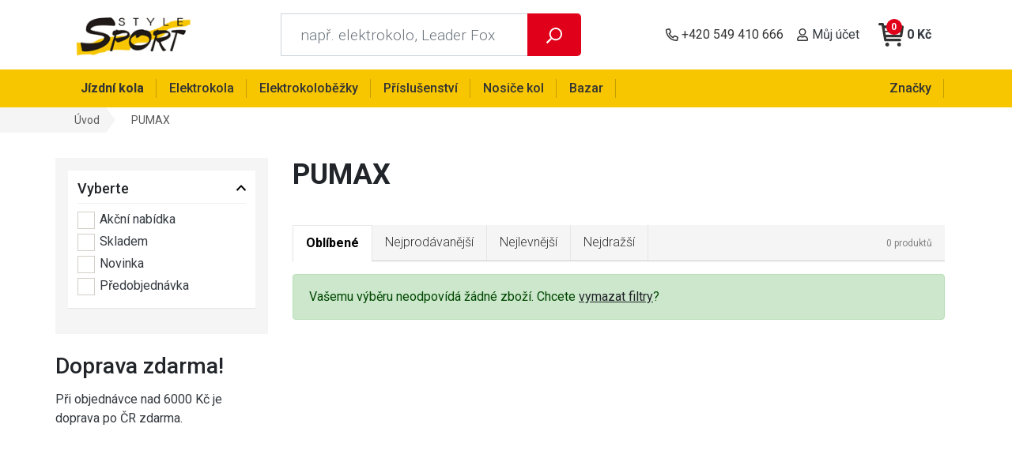

--- FILE ---
content_type: text/html;charset=utf-8
request_url: https://www.stylesport.cz/pumax
body_size: 36924
content:
<!doctype html><html lang="cs">
<head><script>
        window.dataLayer = window.dataLayer || [];
        function gtag() { window.dataLayer.push(arguments); }gtag('consent', 'default', {ad_storage: 'denied', analytics_storage: 'denied'});
    </script>
    <meta name="viewport" content="width=device-width, initial-scale=1.0">
    <meta http-equiv="content-type" content="text/html; charset=utf-8" />
    <title>
        
        
        PUMAX
     | StyleSport.cz</title>
    <meta name="author" content="Web-Klub.cz" />
    <meta name="robots" content="index,follow" />
    <link rel="shortcut icon" href="/favicon.ico" type="image/x-icon"/>
    <link rel="stylesheet" href="/css/grid.css?87" />
    <link rel="stylesheet" href="/css/styles.css?87" />
    <link rel="stylesheet" href="//fonts.googleapis.com/css?family=Roboto:300,400,500,700&amp;subset=latin-ext&amp;display=swap">
    <script type="text/javascript">
        document.cookie = "deviceWidth=" + window.innerWidth + '; path=/';
    </script>
    
    
    
        <meta name="description" content="" />
        <meta name="keywords" content="PUMAX" />
    
        
    
    
    
    <link rel="canonical" href="https://www.stylesport.cz/pumax" />

    
    <script>(function(w,d,s,l,i){w[l]=w[l]||[];w[l].push({'gtm.start':
            new Date().getTime(),event:'gtm.js'});var f=d.getElementsByTagName(s)[0],
        j=d.createElement(s),dl=l!='dataLayer'?'&l='+l:'';j.async=true;j.src=
        'https://www.googletagmanager.com/gtm.js?id='+i+dl;f.parentNode.insertBefore(j,f);
    })(window,document,'script','dataLayer','GTM-NTCTTS2');
    </script>
    
</head>
<body><noscript><iframe src="https://www.googletagmanager.com/ns.html?id=GTM-NTCTTS2" height="0" width="0" style="display:none;visibility:hidden" aria-hidden = "true"></iframe></noscript>
<div id="main-wrapper">
    
<div style="display: none;"><svg xmlns="http://www.w3.org/2000/svg" viewBox="0 0 26 26">
<path id="i-truck" d="M25.3,16.8h-0.7v-4.2c0-0.5-0.2-1-0.6-1.3l-4.1-3.9c-0.4-0.4-0.9-0.6-1.4-0.6h-1.8V4.9c0-1-0.9-1.9-2-1.9h-13 C0.9,3,0,3.8,0,4.9v12.5c0,1,0.9,1.9,2,1.9h0.6c0,2.1,1.7,3.8,3.9,3.8c2.2,0,3.9-1.7,3.9-3.8h5.2c0,2.1,1.7,3.8,3.9,3.8 s3.9-1.7,3.9-3.8h1.9c0.4,0,0.7-0.3,0.7-0.6v-1.3C26,17,25.7,16.8,25.3,16.8z M6.5,21.1c-1.1,0-1.9-0.8-1.9-1.9 c0-1,0.9-1.9,1.9-1.9c1.1,0,2,0.8,2,1.9C8.4,20.3,7.6,21.1,6.5,21.1z M19.5,21.1c-1.1,0-1.9-0.8-1.9-1.9c0-1,0.9-1.9,1.9-1.9 s1.9,0.8,1.9,1.9C21.4,20.3,20.6,21.1,19.5,21.1z M22.8,13h-5.8V8.6h1.8l4.1,3.9V13z"></path><path id="i-search" d="M2.19 25.82l6.16-6.16a.6.6 0 00.18-.44v-.67a10.56 10.56 0 10-1.09-1.09h-.67a.62.62 0 00-.43.19L.18 23.8a.6.6 0 000 .86l1.15 1.15a.6.6 0 00.86 0zM7.3 10.56a8.12 8.12 0 1116.25 0 8.12 8.12 0 01-16.25 0z"></path><path id="i-cart" d="M5.9 18.7c.2 1 1.1 1.1 1.3 1.1H22c.8 0 1.4-.6 1.4-1.3s-.7-1.5-1.5-1.5H8.2L8 15.7h15.3c.7 0 1.2-.5 1.3-1.2L26 5.1a2 2 0 0 0-.3-1.1c-.3-.3-.7-.5-1.1-.5H6L5.7 2C5.6 1.3 5 .8 4.4.8h-3C.6.8 0 1.4 0 2.2c0 .7.6 1.3 1.4 1.3h1.9m19.8 2.7L22.7 9H6.9l-.5-2.8h16.7zM7.6 13l-.5-2.7h15.4l-.4 2.7H7.6zm3.5 10.1c0 1.1-.9 2-2 2s-2-.9-2-2 .9-2 2-2 2 .9 2 2zm12.2 0a2 2 0 0 1-4 0c0-1.1.9-2 2-2a2 2 0 0 1 2 2z"></path><path id="i-envelop-s" d="M23.6,3.3H2.4C1.1,3.3,0,4.3,0,5.7v14.6c0,1.3,1.1,2.4,2.4,2.4h21.1c1.3,0,2.4-1.1,2.4-2.4V5.7 C26,4.3,24.9,3.3,23.6,3.3z M23.6,5.7v2.1c-1.1,0.9-3,2.4-6.8,5.4c-0.9,0.7-2.5,2.3-3.7,2.3c-1.2,0-2.9-1.6-3.7-2.3 c-3.9-3-5.7-4.5-6.8-5.4V5.7H23.6z M2.4,20.3v-9.4c1.2,0.9,2.8,2.2,5.3,4.2c1.1,0.9,3.1,2.8,5.2,2.8c2.2,0,4.1-1.9,5.2-2.8 c2.5-2,4.2-3.3,5.3-4.2v9.4H2.4z"></path><path id="i-home" d="M12.7,8.1L4.3,15v7.4c0,0.4,0.3,0.7,0.7,0.7l5.1,0c0.4,0,0.7-0.3,0.7-0.7v-4.3c0-0.4,0.3-0.7,0.7-0.7h2.9 c0.4,0,0.7,0.3,0.7,0.7v4.3c0,0.4,0.3,0.7,0.7,0.7c0,0,0,0,0,0l5.1,0c0.4,0,0.7-0.3,0.7-0.7V15l-8.3-6.8C13.1,8,12.9,8,12.7,8.1z M25.8,12.8L22,9.7V3.4c0-0.3-0.2-0.5-0.5-0.5H19c-0.3,0-0.5,0.2-0.5,0.5v3.3l-4-3.3c-0.8-0.7-2-0.7-2.8,0L0.2,12.8 C0,13-0.1,13.3,0.1,13.6c0,0,0,0,0,0L1.3,15C1.5,15.2,1.8,15.2,2,15c0,0,0,0,0,0l10.6-8.7c0.2-0.2,0.5-0.2,0.7,0L24,15 c0.2,0.2,0.6,0.2,0.8-0.1l0,0l1.2-1.4C26.1,13.3,26,13,25.8,12.8C25.8,12.8,25.8,12.8,25.8,12.8L25.8,12.8z"></path><polygon id="i-stars" points="64.4,5.6 60,5 58.1,1 56.2,5 51.8,5.6 47.5,5 45.6,1 43.6,5 39.3,5.6 34.9,5 33,1 31.1,5 26.7,5.6 22.4,5 20.4,1 18.5,5 14.2,5.6 9.8,5 7.9,1 6,5 1.6,5.6 4.8,8.6 4,13 7.9,10.9 11.8,13 11,8.6 14.2,5.6 17.3,8.6 16.5,13 20.4,10.9 24.3,13 23.6,8.6 26.7,5.6 29.9,8.6 29.1,13 33,10.9 36.9,13 36.1,8.6 39.3,5.6 42.4,8.6 41.7,13 45.6,10.9 49.5,13 48.7,8.6 51.8,5.6 55,8.6 54.2,13 58.1,10.9 62,13 61.2,8.6"></polygon><path id="i-phone" d="M24.8,24.2l1.1-4.8c0.3-1.1-0.3-2.2-1.4-2.7l-5.2-2.2c-0.9-0.4-2.1-0.1-2.7,0.7l-1.7,2 c-2.7-1.5-4.9-3.6-6.3-6.3l2-1.7c0.8-0.6,1.1-1.8,0.7-2.7L9.2,1.4c-0.4-1-1.6-1.6-2.7-1.4L1.8,1.2C0.7,1.4,0,2.3,0,3.4 C0,15.9,10.1,26,22.6,26C23.7,26,24.6,25.3,24.8,24.2z M2.4,3.5L7,2.5l2.1,5l-3.5,2.8c2.4,5,5,7.6,10,10l2.8-3.5l5,2.1l-1.1,4.6 C11.4,23.5,2.5,14.6,2.4,3.5z"></path><path id="i-right" d="M20.8 13.7l-12.4 12a1 1 0 0 1-1.4 0l-1.7-1.6a1 1 0 0 1 0-1.4l10-9.7-10-9.7a1 1 0 0 1 0-1.4L7 .3a1 1 0 0 1 1.4 0l12.4 12c.3.4.3 1 0 1.4z"></path><path id="i-user" d="M17.5 15.4c-1.5 0-2.2.8-4.5.8s-3.1-.8-4.5-.8a6.8 6.8 0 0 0-6.8 6.8v1.3c0 1.3 1.1 2.4 2.4 2.4H22c1.3 0 2.4-1.1 2.4-2.4v-1.3c0-3.7-3.1-6.8-6.9-6.8zm4.4 8.2H4.1v-1.3c0-2.4 2-4.4 4.4-4.4.7 0 1.9.8 4.5.8s3.8-.8 4.5-.8c2.4 0 4.4 2 4.4 4.4v1.3zm-8.9-9c4 0 7.3-3.3 7.3-7.3S17 0 13 0 5.7 3.3 5.7 7.3 9 14.6 13 14.6zm0-12.2a4.9 4.9 0 1 1-.02 9.82A4.9 4.9 0 0 1 13 2.4z"></path><path id="i-trophy" d="M24.9 4.3h-4.7V2.5c0-.6-.5-1.1-1.1-1.1H6.9c-.6 0-1.1.5-1.1 1.1v1.8H1.1C.5 4.3 0 4.8 0 5.4v2.5c0 1.6 1 3.3 2.8 4.5 1.4 1 3.2 1.7 5 1.9a9 9 0 003.1 3.3v3.3H8.7c-1.6 0-2.9.9-2.9 2.5v.6c0 .3.2.5.5.5h13.4c.3 0 .5-.2.5-.5v-.5c0-1.6-1.3-2.5-2.9-2.5h-2.2v-3.3s1.7-1 3.1-3.3c1.8-.2 3.5-.9 5-1.9C25 11.2 26 9.6 26 7.9V5.4c0-.6-.5-1.1-1.1-1.1zM4.5 10.1c-1.1-.7-1.6-1.6-1.6-2.2v-.7h2.9c0 1.5.3 2.8.6 3.9-.7-.2-1.4-.5-1.9-1zm18.6-2.2c0 .7-.8 1.6-1.6 2.2l-1.9 1c.3-1.1.5-2.4.6-3.9h2.9v.7z"></path><path id="i-map" d="M12 25.5C4.6 14.8 3.3 13.7 3.3 9.8a9.7 9.7 0 1119.5 0c0 3.9-1.4 5-8.7 15.7-.6.7-1.6.7-2.1 0zm1-11.7c2.2 0 4.1-1.8 4.1-4.1s-1.9-4-4.1-4-4.1 1.8-4.1 4.1 1.9 4 4.1 4z"></path><path id="i-close" d="M13 0a13 13 0 100 26 13 13 0 100-26zm6.4 16.4c.2.2.2.6 0 .9l-2.1 2.1c-.2.2-.6.2-.9 0L13 15.9l-3.4 3.4c-.2.2-.6.2-.9 0l-2.1-2.1c-.2-.2-.2-.6 0-.9l3.4-3.4-3.4-3.3c-.2-.2-.2-.6 0-.9l2.1-2.1c.2-.2.6-.2.9 0L13 10l3.4-3.4c.2-.2.6-.2.9 0l2.1 2.1c.2.2.2.6 0 .9L15.9 13l3.5 3.4z"></path></svg></div>
<header id="header-main">
    <div class="container container--mobile">
        <div class="row">
            <div class="col-6 col-md-3 pl-0 pl-lg-3 d-flex align-items-center">
                
                    <div class="d-inline-flex d-lg-none"><a href="javascript:void(0);" data-target="#mm__wrapper" role="button" class="js-btn-trigger js-header-main_btn-menu header-main_btn-menu"><svg xmlns="http://www.w3.org/2000/svg" width="26" height="26" viewBox="0 0 26 26"><g id="menu"><path d="M2.8 26L.9 21.1l.1 2V26H0v-5.9h1.5l1.8 4.7 1.9-4.7h1.5V26h-1v-2.9V22v-.9l-2 4.9h-.9zM12.2 26H8.5v-5.9h3.7v.8H9.6v1.6H12v.8H9.6v1.9h2.6v.8zM19.1 26h-1.3l-3.2-4.7v.3l.1 1.4v3h-1v-5.9H15l3.2 4.7v-.7-4h1V26zM26 20v3.8c0 .4-.1.8-.3 1.1-.2.3-.5.6-.9.8s-.9.3-1.4.3c-.8 0-1.4-.2-1.9-.6-.5-.4-.7-.9-.7-1.6V20h1.1v3.7c0 .5.1.8.4 1.1.3.2.6.3 1.2.3 1 0 1.5-.5 1.5-1.4V20h1z"></path></g><g id="open"><path d="M0 6h26v3H0zM0 0h26v3H0zM0 12h26v3H0z"></path></g><path d="M22 2.2L19.9 0 13 6.9 6.1 0 4 2.1 10.9 9 4 15.9 6.1 18l6.9-6.8 6.9 6.9L22 16l-6.9-7z" id="close"></path></svg></a></div>
                
                <a href="/" title="Úvodní stránka" class="header-main__logo">
                    <img src="/images/logo.gif" alt="" class="img-fluid" width="200" height="80" />
                </a>
            </div>

            <div class="col-1 col-md-4 px-0 position-static d-lg-flex align-items-lg-center">
                <form action="/items.dhtml" method="get" id="header-main__search" role="search">
                    <fieldset class="mb-0">
                        <input type="hidden" name="search" value="true" />
                        <div class="input-group input-group-lg">
                            <input id="searchInput" type="text" name="pattern" class="form-control" placeholder="např. elektrokolo, Leader Fox" />
                            <div class="input-group-append"><button class="btn" type="submit"><svg xmlns="http://www.w3.org/2000/svg" width="20" height="20" viewBox="0 0 26 26" class="align-middle"><use xlink:href="#i-search" fill="#FFF" /></svg></button></div>
                        </div>
                    </fieldset>
                </form>
            </div>

            <div class="col-5 col-md-5 d-flex align-items-center justify-content-end pr-2 pr-sm-3">
                <div class="d-none d-sm-inline-block">
                    <a href="tel:+420 549 410 666" title="Volejte +420 549 410 666" class="header-main__btn">
                        <svg xmlns="http://www.w3.org/2000/svg" viewBox="0 0 26 26"><use xlink:href="#i-phone"></use></svg> <span class="d-none d-xl-inline-block">+420 549 410 666</span>
                    </a>
                </div>

                <div class="header-main__user">
                    
                    
                        <a data-target=".header-main__user-content" class="js-btn-trigger header-main__btn" title="Můj účet"><svg xmlns="http://www.w3.org/2000/svg" viewBox="0 0 26 26"><use xlink:href="#i-user" /></svg>
                            <span class="d-none d-xl-inline-block">Můj účet</span>
                        </a>
                    

                    <div class="header-main__user-content">
                        
                            <form id="headerCustomerLogin" action="/prihlaseni" method="post">
                                <div class="modal-body">
                                    <div id="loginFormMessage" class="dH" role="alert"></div>
                                    <div class="form-group">
                                        <label for="username" class="sr-only">Vaše emailová adresa</label>
                                        <input id="username" type="text" name="username" placeholder="Vaše e-mailová adresa" class="required max(10) form-control form-control-lg" value="" />
                                    </div>
                                    <div class="form-group">
                                        <label for="logPassword" class="sr-only">Heslo</label>
                                        <input id="logPassword" type="password" placeholder="Heslo" name="password" value="" class="required form-control form-control-lg" />
                                        <a href="/recoverPassword.dhtml" class="d-block pt-1 text-body small">Zapomněl(a) jsem heslo</a></div>
                                        <label for="loginTop" class="sr-only">Přihlašte se</label>
                                        <button id="loginTop" type="submit" class="btn btn-lg btn-success btn-block">Přihlásit se</button>
                                </div>
                                <div class="modal-footer pt-0 justify-content-center">
                                    <a href="/registrace" class="text-body"><strong>Založit účet</strong> (registrace)</a>
                                </div>
                            </form>
                        
                        
                    </div>
                </div>
                
                    <div class="d-inline-block d-lg-none"><a href="javascript:void(0);" role="button" class="js-btn-trigger header-main__btn" data-target="#header-main__search"><svg xmlns="http://www.w3.org/2000/svg" width="16" height="16" viewBox="0 0 26 26"><use xlink:href="#i-search" /></svg></a></div>
                    <div id="js-cart-preview" class="position-static">
<a id="js-cartPreviewBtn" class="js-btn-trigger header-main__basket-btn" data-target=".header-main__basket">
<svg class="header-main__basket-btn-icon" xmlns="http://www.w3.org/2000/svg" viewBox="0 0 26 26"><use xlink:href="#i-cart" fill="#333"></use></svg>
    <div class="d-none d-lg-inline-block pl-1"><strong>0 Kč</strong></div>
    <span class="header-main__basket-btn-count">0</span>
</a>

    <div class="header-main__basket"><div class="p-4 font-weight-bold">Váš nákupní košík je prázdný.</div></div>

</div>
                
            </div>
        </div>
    </div>
</header>

    
<div class="bc-wrapper">
    <div class="bc-container">
        <ul class="bc" aria-label="Breadcrumb">
        <li class="bc__item">
            
            <a class="bc__item-content bc__item-content--first" href="/" title="Úvod">Úvod</a>
        </li>
        
        <li class="bc__item bc__item--last">
            <span class="bc__item-content bc__item-content--active">PUMAX</span>
            
        </li>
        </ul>
    </div>
</div><script type="application/ld+json">
{
    "@context": "https://schema.org",
    "@type": "BreadcrumbList",
    "itemListElement": [
    {
    "@type": "ListItem",
    "position":1,
    "name": "Úvod",
    "item": "https://www.stylesport.cz/"
    },
    {
    "@type": "ListItem",
    "position":2,
    "name": "PUMAX",
    "item": "https://www.stylesport.cz/pumax"
    }
]
}
</script>
    <main class="container container--main">
        <div class="row align-items-start">
            <div class="col-lg-9 order-lg-2 js-ajax-wrapper">


    
    
    
        <h1>PUMAX</h1>
        <div id="category-desc" class="closed"></div>
    
    



    <a href="#filters-wrapper" class="btn btn-success btn-sm my-3 d-lg-none js-scroll-to"> Zobrazit filtry</a>
    <div id="js-ordering-wrapper"><ul id="ordering-list" class="mt-4 mb-3" data-search-result="0 produktů">
    <li class="first"><a href="/items.dhtml?order=popularity-asc" class="ordering__link ajax active">Oblíbené</a></li>
    <li><a href="/items.dhtml?order=sales-asc" class="ordering__link ajax">Nejprodávanější</a></li>
    <li><a href="/items.dhtml?order=price-asc" class="ordering__link ajax">Nejlevnější</a></li>
    <li class="d-none d-md-flex"><a href="/items.dhtml?order=price-desc" class="ordering__link ajax">Nejdražší</a></li>
</ul>

</div>
    <section id="items" class="row no-gutters"><div class="col">
        <div class="alert alert-success">
            Vašemu výběru neodpovídá žádné zboží. Chcete <a class="ajax" href="/items.dhtml?clearSearch=true&categoryId=">vymazat filtry</a>?
        </div>
    </div>
</section>


<div id="pagination" class="d-flex justify-content-between align-items-center my-4">
    
</div>



</div>
            <div class="col-lg-3 order-lg-1 p-0 pr-xl-3 pr-xxl-6"><div class="p-3 mb-4 wrapper-bgColor--gray-8">
                
                
                    <div id="filters-wrapper"><form class="items-filter-form" action="#">
    <input type="hidden" name="brand" value="pumax"><div class="filter-item">
        <h4 class="filter-title" data-toggle="collapse" href="#collapseFlags">Vyberte</h4>
        <div id="collapseFlags" class="panel-collapse collapse show">
            <div class="wk-check">
                <ul class="mb-0">
                    <li><input id="inActionOnly" type="checkbox" name="inActionOnly" value="true"  /><label for="inActionOnly"><i></i>Akční nabídka</label></li>
                    <li><input id="onStockOnly" type="checkbox" name="onStockOnly" value="true"  /><label for="onStockOnly"><i></i>Skladem</label></li>
                    <li><input id="noveltyOnly" type="checkbox" name="noveltyOnly" value="true"  /><label for="noveltyOnly"><i></i>Novinka</label></li>
                    <li><input id="presaleOnly" type="checkbox" name="presaleOnly" value="true"  /><label for="presaleOnly"><i></i>Předobjednávka</label></li>
                </ul>
            </div>
        </div>
    </div>

    </form></div>
                </div>
                <aside>
<h2>Doprava zdarma!</h2>
<p> Při objednávce nad 6000 Kč je doprava po ČR zdarma.</p>
</aside>

            </div>
        </div>
    </main>
    

    <div class="wrapper-bgColor--gray-8 py-5">
        <div class="container">
            <div class="row">
                <div class="col-6 col-md-3 d-flex mb-5 mb-md-0 justify-content-center">
                    <div>
                        <div class="d-flex justify-content-center"><svg width="36" height="36" xmlns="http://www.w3.org/2000/svg" viewBox="0 0 26 26"><use xlink:href="#i-trophy" fill="#F7C600"></use></svg></div>
                        <div class="text-center line-height-1"><h4 class="pt-3 pb-2">Tradice</h4> 20 let na trhu</div>
                    </div>
                </div>
                <div class="col-6 col-md-3 d-flex mb-5 mb-md-0 justify-content-center">
                    <div>
                        <div class="d-flex justify-content-center"><svg width="36" height="36" xmlns="http://www.w3.org/2000/svg" viewBox="0 0 26 26"><use xlink:href="#i-home" fill="#F7C600"></use></svg></div>
                        <div class="text-center line-height-1"><h4 class="pt-3 pb-2">Zboží skladem</h4> Zázemí kamenné prodejny</div>
                    </div>
                </div>

                <div class="col-6 col-md-3 d-flex justify-content-center">
                    <div>
                        <div class="d-flex justify-content-center"><svg width="36" height="36" xmlns="http://www.w3.org/2000/svg" viewBox="0 0 26 26"><use xlink:href="#i-truck" fill="#F7C600"></use></svg></div>
                        <div class="text-center line-height-1"><h4 class="pt-3 pb-2">Výhodná doprava</h4> Doprava zdarma nad 3.000Kč</div>
                    </div>
                </div>

                <div class="col-6 col-md-3 d-flex justify-content-center">
                    <div>
                        <div class="d-flex justify-content-center"><svg width="36" height="36" xmlns="http://www.w3.org/2000/svg" viewBox="0 0 26 26"><use xlink:href="#i-map" fill="#F7C600"></use></svg></div>
                        <div class="text-center line-height-1"><h4 class="pt-3 pb-2">Osobní odběr</h4> Stovky výdejních míst</div>
                    </div>
                </div>
            </div>
        </div>
    </div>
    


<footer class="footer-main">
    
        <div class="footer-row1 py-4">
            <div class="container">
                <div class="row">
                    <aside class="col-sm-6 col-lg-4 px-5 px-sm-3">
                        <h3>O nákupu</h3>
                        <ul>
                            
                                
                                    <li><a href="/doprava-a-platba/p14">Doprava a platba</a></li>
                                
                                    <li><a href="/obchodni-podminky/p8">Obchodní podmínky</a></li>
                                
                                    <li><a href="/reklamace/p16">Reklamace</a></li>
                                
                                    <li><a href="/zmeny-v-objednavkach/p17">Změny v objednávkách</a></li>
                                
                                    <li><a href="/ochrana-osobnich-udaju/p18">Ochrana osobních údajů</a></li>
                                
                            
                        </ul>
                    </aside>
                    <aside class="col-sm-6 col-lg-4 px-5 px-sm-3">
                        <h3>O společnosti</h3>
                        <ul>
                            
                                <li><a href="/kontakty/p13">Kontakty</a></li>
                            
                                <li><a href="/upozorneni-pro-veritele-pri-premene/p27">Upozornění pro věřitele při přeměně</a></li>
                            
                        </ul>
                    </aside>
                    <aside class="col-sm-6 col-lg-4 px-5 px-sm-3">
                        <h3>Další služby</h3>
                        <ul>
                            
                                <li><a href="https://www.pujcovna-tisnov.cz/">Servis kol a lyží</a></li>
                            
                                <li><a href="https://www.autostany.eu/">Půjčovna autostanů</a></li>
                            
                        </ul>
                    </aside>
                </div>
            </div>
        </div>
    
    <div class="footer-row2 py-4">
        <div class="container">
            <div class="row">
                <div class="col-12 col-md-4">
                    <h3>Potřebujete poradit?</h3>
                    <p class="line-height-1">
                        Po-Pá 8:00 - 17:00, So: 8:00 - 11:00<br />
                        <svg class="mr-1" width="16" height="16" xmlns="http://www.w3.org/2000/svg" viewBox="0 0 26 26"><use xlink:href="#i-envelop-s" fill="#FFF"></use></svg> <a href="tel:+420 549 410 666">+420 549 410 666</a><br />
                        <svg class="mr-1" width="16" height="16" xmlns="http://www.w3.org/2000/svg" viewBox="0 0 26 26"><use xlink:href="#i-phone" fill="#FFF"></use></svg> <a href="mailto:info@stylesport.cz">info@stylesport.cz</a>
                    </p>
                </div>
                
                    <div class="col-6 col-md-4 d-flex align-items-center justify-content-center justify-content-md-start">

                        <ul class="list-inline">
                            <li class="list-inline-item mb-3 mb-sm-0"><a href="" target="_blank"><img src="/images/icons/i-social--facebook.svg" alt="" width="30" height="30" /></a></li>
                            <li class="list-inline-item mb-3 mb-sm-0"><a href="" target="_blank"><img src="/images/icons/i-social--instagram.svg" alt="" width="30" height="30" /></a></li>
                            <li class="list-inline-item mb-3 mb-sm-0"><a href="" target="_blank"><img src="/images/icons/i-social--youtube.svg" alt="" width="30" height="30" /></a></li>
                        </ul>

                    </div>
                    <div class="col-6 col-md-4 d-flex align-items-center justify-content-center justify-content-sm-start">
                        <a href=""  rel="nofollow">
                            <img src="/UserFiles/Image/loga/heureka-blue.svg" alt="Heureka - ověřeno zákazníky" class="img-responsive" width="120" height="120" />
                        </a>
                    </div>
                
            </div>
        </div>
    </div>

    <div class="footer-row3 mb-4">
        <div class="container">
            <div class="row py-3">
                <div class="col-xs-12 col-md-8 order-md-1 text-center text-md-right"><svg xmlns="http://www.w3.org/2000/svg" class="mr-2" width="52" height="52" viewBox="0 0 26 26"><path fill="gray" d="M21.2,11.9c0,0,0.3,1.7,0.4,2h-1.5c0.1-0.4,0.7-2,0.7-2c0,0,0.1-0.4,0.2-0.7L21.2,11.9z M26,5.1v15.9c0,1.2-1,2.2-2.2,2.2 H2.2c-1.2,0-2.2-1-2.2-2.2V5.1c0-1.2,1-2.2,2.2-2.2h21.7C25,2.9,26,3.9,26,5.1z M6.9,16.4l2.9-7H7.8L6,14.2l-0.2-1L5.2,10 C5.1,9.5,4.8,9.4,4.4,9.4H1.5l0,0.1c0.7,0.2,1.3,0.4,1.9,0.8L5,16.4H6.9z M11.1,16.4l1.1-7h-1.8l-1.1,7H11.1z M17.5,14.1 c0-0.8-0.5-1.4-1.5-1.9c-0.6-0.3-1-0.5-1-0.9c0-0.3,0.3-0.6,1-0.6c0.6,0,1,0.1,1.3,0.3l0.2,0.1l0.2-1.5c-0.4-0.1-0.9-0.3-1.6-0.3 c-1.8,0-3.1,1-3.1,2.3c0,1,0.9,1.6,1.6,1.9c0.7,0.3,0.9,0.6,0.9,0.9c0,0.5-0.6,0.7-1.1,0.7c-0.7,0-1.1-0.1-1.7-0.4l-0.2-0.1 l-0.3,1.6c0.4,0.2,1.2,0.4,2,0.4C16.2,16.5,17.4,15.6,17.5,14.1z M23.8,16.4l-1.5-7H21c-0.4,0-0.8,0.1-0.9,0.6l-2.7,6.4h1.9 c0,0,0.3-0.9,0.4-1.1h2.3c0.1,0.2,0.2,1.1,0.2,1.1H23.8z"></path></svg> <svg xmlns="http://www.w3.org/2000/svg" width="52" height="52" viewBox="0 0 26 26"><path fill="gray" d="M21.8,19.9c0,0.3-0.2,0.5-0.5,0.5c-0.3,0-0.5-0.2-0.5-0.5s0.2-0.5,0.5-0.5C21.6,19.4,21.8,19.6,21.8,19.9z M7.8,19.4 c-0.3,0-0.5,0.2-0.5,0.5s0.2,0.5,0.5,0.5c0.3,0,0.5-0.2,0.5-0.5C8.3,19.6,8.1,19.4,7.8,19.4z M13.1,19.4c-0.2,0-0.4,0.2-0.4,0.4 h0.9C13.5,19.5,13.3,19.4,13.1,19.4z M17.9,19.4c-0.3,0-0.5,0.2-0.5,0.5s0.2,0.5,0.5,0.5c0.3,0,0.5-0.2,0.5-0.5 C18.4,19.6,18.2,19.4,17.9,19.4z M22.7,20.6C22.7,20.6,22.7,20.6,22.7,20.6C22.7,20.6,22.7,20.6,22.7,20.6c0,0.1,0,0.1,0,0.1 c0,0,0,0,0,0c0,0,0,0,0,0c0,0,0,0,0,0c0,0,0,0,0,0c0,0,0,0,0,0c0,0,0,0,0,0c0,0,0,0,0,0c0,0,0,0,0-0.1c0,0,0,0,0,0c0,0,0,0,0,0 C22.6,20.5,22.6,20.5,22.7,20.6C22.7,20.5,22.7,20.5,22.7,20.6C22.7,20.5,22.7,20.5,22.7,20.6z M22.6,20.6 C22.6,20.6,22.6,20.6,22.6,20.6C22.7,20.6,22.7,20.6,22.6,20.6C22.7,20.6,22.7,20.6,22.6,20.6C22.6,20.5,22.6,20.5,22.6,20.6 L22.6,20.6L22.6,20.6L22.6,20.6L22.6,20.6L22.6,20.6L22.6,20.6L22.6,20.6L22.6,20.6L22.6,20.6z M26,5.1v15.9c0,1.2-1,2.2-2.2,2.2 H2.2c-1.2,0-2.2-1-2.2-2.2V5.1c0-1.2,1-2.2,2.2-2.2h21.7C25,2.9,26,3.9,26,5.1z M2.9,11.4c0,3.5,2.8,6.3,6.3,6.3 c1.2,0,2.4-0.4,3.5-1c-3.3-2.7-3.3-7.7,0-10.4c-1-0.7-2.2-1-3.5-1C5.7,5.1,2.9,7.9,2.9,11.4z M13,16.3c3.2-2.5,3.2-7.3,0-9.8 C9.8,8.9,9.8,13.8,13,16.3z M6.6,19.7c0-0.4-0.3-0.6-0.7-0.7c-0.2,0-0.4,0.1-0.6,0.3C5.2,19.2,5,19,4.8,19c-0.2,0-0.3,0.1-0.5,0.2 v-0.2H3.9v1.7h0.4c0-0.9-0.1-1.4,0.4-1.4c0.5,0,0.4,0.5,0.4,1.4h0.4c0-0.8-0.1-1.4,0.4-1.4c0.5,0,0.4,0.5,0.4,1.4h0.4L6.6,19.7 L6.6,19.7z M8.6,19.1H8.2v0.2C8.1,19.1,8,19,7.7,19c-0.5,0-0.8,0.4-0.8,0.9c0,0.5,0.4,0.9,0.8,0.9c0.2,0,0.4-0.1,0.5-0.2v0.2h0.4 V19.1z M10.4,20.2c0-0.7-1-0.4-1-0.7c0-0.3,0.5-0.2,0.8,0l0.1-0.3C10,18.9,9,18.9,9,19.6c0,0.6,1,0.4,1,0.7c0,0.3-0.6,0.3-0.9,0 L9,20.6C9.5,20.9,10.4,20.9,10.4,20.2z M12,20.7l-0.1-0.3c-0.2,0.1-0.6,0.2-0.6-0.2v-0.8H12v-0.3h-0.6v-0.5H11v0.5h-0.3v0.3H11v0.8 C11,21,11.8,20.8,12,20.7z M12.6,20.1h1.2c0-0.7-0.3-1-0.8-1c-0.5,0-0.8,0.4-0.8,0.9c0,0.9,1,1.1,1.5,0.6l-0.2-0.3 C13.3,20.6,12.7,20.5,12.6,20.1z M15.3,19.1c-0.2-0.1-0.5-0.1-0.7,0.2v-0.2h-0.4v1.7h0.4v-0.9c0-0.5,0.4-0.5,0.6-0.4L15.3,19.1z M15.8,19.9c0-0.5,0.5-0.7,0.9-0.4l0.2-0.3c-0.5-0.4-1.5-0.2-1.5,0.7c0,0.9,1,1.1,1.5,0.7l-0.2-0.3C16.3,20.6,15.8,20.4,15.8,19.9z M18.8,19.1h-0.4v0.2c-0.4-0.5-1.3-0.2-1.3,0.6c0,0.9,1,1.1,1.3,0.6v0.2h0.4V19.1z M20.3,19.1c-0.1-0.1-0.5-0.1-0.7,0.2v-0.2h-0.4 v1.7h0.4v-0.9c0-0.5,0.4-0.5,0.6-0.4L20.3,19.1z M22.1,18.4h-0.4v0.9c-0.4-0.5-1.4-0.2-1.4,0.6c0,0.9,1,1.1,1.4,0.6v0.2h0.4V18.4z M22.5,15v0.2h0L22.5,15h0.1v0L22.5,15L22.5,15L22.5,15z M22.8,20.6C22.8,20.6,22.8,20.6,22.8,20.6c0-0.1,0-0.1,0-0.1s0,0,0,0 c0,0,0,0-0.1,0c0,0,0,0-0.1,0c0,0,0,0,0,0c0,0,0,0,0,0c0,0,0,0,0,0.1c0,0,0,0,0,0.1c0,0,0,0,0,0c0,0,0,0,0,0c0,0,0,0,0.1,0 c0,0,0,0,0.1,0c0,0,0,0,0,0S22.7,20.7,22.8,20.6C22.8,20.7,22.8,20.6,22.8,20.6z M22.9,15L22.9,15l-0.1,0.2L22.7,15h-0.1v0.2h0V15 l0.1,0.2h0L22.9,15l0,0.2h0V15z M23.1,11.4c0-3.4-2.8-6.2-6.3-6.2c-1.2,0-2.4,0.4-3.5,1c3.3,2.7,3.3,7.7,0,10.4c1,0.7,2.2,1,3.5,1 C20.3,17.6,23.1,14.8,23.1,11.4z"/></svg></div>
                <div class="col-xs-12 col-md-4 order-md-0 text-center text-md-left pt-3 pt-md-0 d-md-flex align-items-center"><span>© STYLESPORT s.r.o. 2022. Všechna práva vyhrazena. Vytvořil <a href="http://www.web-klub.cz" title="E-shop, seo optimalizace">WEB-KLUB.cz</a></span></div>
                
            </div>
        </div>
    </div>
</footer>



</div>
<div id="mm__wrapper">
<div class="container px-0 px-lg-3 clearfix">
    <nav id="mm">
        <ul class="mm__UL1">
    <li class="mm__LI1 mm__LI1--has-submenu">
        
        <a href="javascript:void(0);" class="mm__A1 mm__A1--has-submenu active"><span class="categoryName"><strong>Jízdní kola</strong></span></a>
        
            <div class="submenu"><div class="container"><ul class="mm__UL2 row">
    <li class="mm__LI2 col-lg-4 col-xl-3">
        
        <a href="/horska-kola" class="mm__A2"><div class="categoryImage"><img  src="/UserFiles/kategorie-obrazky/mtb_cat.png" class="img-fluid" alt=""/></div><span class="categoryName">Horská kola</span></a>
        
    </li>

    <li class="mm__LI2 col-lg-4 col-xl-3">
        
        <a href="/krosova-kola" class="mm__A2"><div class="categoryImage"><img  src="/UserFiles/kategorie-obrazky/cross-gent.png" class="img-fluid" alt=""/></div><span class="categoryName">Krosová kola</span></a>
        
    </li>

    <li class="mm__LI2 col-lg-4 col-xl-3">
        
        <a href="/trekingova-kola" class="mm__A2"><div class="categoryImage"><img  src="/UserFiles/kategorie-obrazky/trek-gent.png" class="img-fluid" alt=""/></div><span class="categoryName">Trekingová kola</span></a>
        
    </li>

    <li class="mm__LI2 col-lg-4 col-xl-3">
        
        <a href="/mestska-kola" class="mm__A2"><div class="categoryImage"><img  src="/UserFiles/kategorie-obrazky/city.png" class="img-fluid" alt=""/></div><span class="categoryName">Městská kola</span></a>
        
    </li>

    <li class="mm__LI2 col-lg-4 col-xl-3">
        
        <a href="/detska-kola" class="mm__A2"><div class="categoryImage"><img  src="/UserFiles/kategorie-obrazky/20.png" class="img-fluid" alt=""/></div><span class="categoryName">Dětská kola</span></a>
        
    </li>
</ul></div></div>
        
    </li>

    <li class="mm__LI1 mm__LI1--has-submenu">
        
        <a href="javascript:void(0);" class="mm__A1 mm__A1--has-submenu"><span class="categoryName">Elektrokola</span></a>
        
            <div class="submenu"><div class="container"><ul class="mm__UL2 row">
    <li class="mm__LI2 col-lg-4 col-xl-3">
        
        <a href="/horska-elektrokola" class="mm__A2"><div class="categoryImage"><img  src="/UserFiles/kategorie-obrazky/e-mtb-29.png" class="img-fluid" alt=""/></div><span class="categoryName">Horská elektrokola</span></a>
        
    </li>

    <li class="mm__LI2 col-lg-4 col-xl-3">
        
        <a href="/krosova-elektrokola" class="mm__A2"><div class="categoryImage"><img  src="/UserFiles/kategorie-obrazky/e-kros-gent.png" class="img-fluid" alt=""/></div><span class="categoryName">Krosová elektrokola</span></a>
        
    </li>

    <li class="mm__LI2 col-lg-4 col-xl-3">
        
        <a href="/trekingova-elektrokola" class="mm__A2"><div class="categoryImage"><img  src="/UserFiles/kategorie-obrazky/e-trek-gent.png" class="img-fluid" alt=""/></div><span class="categoryName">Trekingová elektrokola</span></a>
        
    </li>

    <li class="mm__LI2 col-lg-4 col-xl-3">
        
        <a href="/mestska-elektrokola" class="mm__A2"><div class="categoryImage"><img  src="/UserFiles/kategorie-obrazky/e-city.png" class="img-fluid" alt=""/></div><span class="categoryName">Městská elektrokola</span></a>
        
    </li>
</ul></div></div>
        
    </li>

    <li class="mm__LI1">
        
        <a href="/elektrokolobezky" class="mm__A1"><span class="categoryName">Elektrokoloběžky</span></a>
        
    </li>

    <li class="mm__LI1 mm__LI1--has-submenu">
        
        <a href="javascript:void(0);" class="mm__A1 mm__A1--has-submenu"><span class="categoryName">Příslušenství</span></a>
        
            <div class="submenu"><div class="container"><ul class="mm__UL2 row">
    <li class="mm__LI2 col-lg-4 col-xl-3">
        
        <a href="/prilby" class="mm__A2"><div class="categoryImage"><img  src="/UserFiles/kategorie-obrazky/8265.jpg" class="img-fluid" alt=""/></div><span class="categoryName">Přilby</span></a>
        
    </li>

    <li class="mm__LI2 col-lg-4 col-xl-3">
        
        <a href="/brasny-a-nosice" class="mm__A2"><div class="categoryImage"><img  src="/UserFiles/kategorie-obrazky/brasna-max1-mala.jpg" class="img-fluid" alt=""/></div><span class="categoryName">Brašny a nosiče</span></a>
        
    </li>

    <li class="mm__LI2 col-lg-4 col-xl-3">
        
        <a href="/blatniky" class="mm__A2"><div class="categoryImage"><img  src="/UserFiles/kategorie-obrazky/blatniky-force-ward-26-29mala.jpg" class="img-fluid" alt=""/></div><span class="categoryName">Blatníky</span></a>
        
    </li>

    <li class="mm__LI2 col-lg-4 col-xl-3">
        
        <a href="/brzdy" class="mm__A2"><div class="categoryImage"><img  src="/UserFiles/kategorie-obrazky/brzda.jpg" class="img-fluid" alt=""/></div><span class="categoryName">Brzdy</span></a>
        
    </li>

    <li class="mm__LI2 col-lg-4 col-xl-3">
        
        <a href="/tachometry-a-navigace" class="mm__A2"><div class="categoryImage"><img  src="/UserFiles/kategorie-obrazky/computer-force-wls-12-funkci-bezdratovy-cerveny-mala.jpg" class="img-fluid" alt=""/></div><span class="categoryName">Tachometry a navigace</span></a>
        
    </li>

    <li class="mm__LI2 col-lg-4 col-xl-3">
        
        <a href="/detske-sedacky" class="mm__A2"><div class="categoryImage"><img  src="/UserFiles/kategorie-obrazky/detska-sedacka-mala.jpg" class="img-fluid" alt=""/></div><span class="categoryName">Dětské sedačky</span></a>
        
    </li>

    <li class="mm__LI2 col-lg-4 col-xl-3">
        
        <a href="/kosiky-a-lahve" class="mm__A2"><div class="categoryImage"><img  src="/UserFiles/kategorie-obrazky/kosik-mala.jpg" class="img-fluid" alt=""/></div><span class="categoryName">Košíky a lahve</span></a>
        
    </li>

    <li class="mm__LI2 col-lg-4 col-xl-3">
        
        <a href="/svetla-a-blikacky" class="mm__A2"><div class="categoryImage"><img  src="/UserFiles/kategorie-obrazky/svetla-mala.jpg" class="img-fluid" alt=""/></div><span class="categoryName">Světla a blikačky</span></a>
        
    </li>

    <li class="mm__LI2 col-lg-4 col-xl-3">
        
        <a href="/zamky" class="mm__A2"><div class="categoryImage"><img  src="/UserFiles/kategorie-obrazky/zamky-mala.jpg" class="img-fluid" alt=""/></div><span class="categoryName">Zámky</span></a>
        
    </li>

    <li class="mm__LI2 col-lg-4 col-xl-3">
        
        <a href="/plaste-a-duse" class="mm__A2"><div class="categoryImage"><img  src="/UserFiles/kategorie-obrazky/plaste-mala.jpg" class="img-fluid" alt=""/></div><span class="categoryName">Pláště a duše</span></a>
        
    </li>

    <li class="mm__LI2 col-lg-4 col-xl-3">
        
        <a href="/rohy-a-madla" class="mm__A2"><div class="categoryImage"><img  src="/UserFiles/kategorie-obrazky/rohy-mala.jpg" class="img-fluid" alt=""/></div><span class="categoryName">Rohy a madla</span></a>
        
    </li>

    <li class="mm__LI2 col-lg-4 col-xl-3">
        
        <a href="/sedla-a-sedlovky" class="mm__A2"><div class="categoryImage"><img  src="/UserFiles/kategorie-obrazky/sedla-mala.jpg" class="img-fluid" alt=""/></div><span class="categoryName">Sedla a sedlovky</span></a>
        
    </li>

    <li class="mm__LI2 col-lg-4 col-xl-3">
        
        <a href="/hustilky" class="mm__A2"><div class="categoryImage"><img  src="/UserFiles/kategorie-obrazky/hustilka-mala.jpg" class="img-fluid" alt=""/></div><span class="categoryName">Hustilky</span></a>
        
    </li>

    <li class="mm__LI2 col-lg-4 col-xl-3">
        
        <a href="/pedaly" class="mm__A2"><div class="categoryImage"><img  src="/UserFiles/kategorie-obrazky/pedaly-mala.jpg" class="img-fluid" alt=""/></div><span class="categoryName">Pedály</span></a>
        
    </li>

    <li class="mm__LI2 col-lg-4 col-xl-3">
        
        <a href="/stojanky" class="mm__A2"><div class="categoryImage"><img  src="/UserFiles/kategorie-obrazky/stojanek-mala.jpg" class="img-fluid" alt=""/></div><span class="categoryName">Stojánky</span></a>
        
    </li>

    <li class="mm__LI2 col-lg-4 col-xl-3">
        
        <a href="/naradi" class="mm__A2"><div class="categoryImage"><img  src="/UserFiles/kategorie-obrazky/naradi-mala.jpg" class="img-fluid" alt=""/></div><span class="categoryName">Nářadí</span></a>
        
    </li>

    <li class="mm__LI2 col-lg-4 col-xl-3">
        
        <a href="/ostatni-doplnky" class="mm__A2"><div class="categoryImage"><img  src="/UserFiles/kategorie-obrazky/zvonek-mala.jpg" class="img-fluid" alt=""/></div><span class="categoryName">Ostatní doplňky</span></a>
        
    </li>
</ul></div></div>
        
    </li>

    <li class="mm__LI1">
        
        <a href="/nosice-kol-na-tazne-zarizeni" class="mm__A1"><span class="categoryName">Nosiče kol </span></a>
        
    </li>

    <li class="mm__LI1">
        
        <a href="/bazar" class="mm__A1"><span class="categoryName">Bazar</span></a>
        
    </li>
</ul>
    </nav>
    <nav class="float-lg-right">
        <ul class="mm__UL1"><li class="mm__LI1"><a href="/znacky" class="mm__A1">Značky</a></li> </ul>
    </nav>
</div></div>


<script src="/js/libs.min.js?87"></script>
<script type="text/javascript" src="/js/custom/default.min.js?87"></script>

        <script type="text/javascript" src="/js/custom/itemList.min.js?87"></script>
    
<div id="modal-placeholder"></div>
<div id="dark-overlay"></div>

</body>
</html>





















--- FILE ---
content_type: text/css
request_url: https://www.stylesport.cz/css/styles.css?87
body_size: 122689
content:
.float-left{float:left !important}.float-right{float:right !important}.float-none{float:none !important}@media (min-width: 576px){.float-sm-left{float:left !important}.float-sm-right{float:right !important}.float-sm-none{float:none !important}}@media (min-width: 768px){.float-md-left{float:left !important}.float-md-right{float:right !important}.float-md-none{float:none !important}}@media (min-width: 992px){.float-lg-left{float:left !important}.float-lg-right{float:right !important}.float-lg-none{float:none !important}}@media (min-width: 1200px){.float-xl-left{float:left !important}.float-xl-right{float:right !important}.float-xl-none{float:none !important}}@media (min-width: 1440px){.float-xxl-left{float:left !important}.float-xxl-right{float:right !important}.float-xxl-none{float:none !important}}.text-monospace{font-family:SFMono-Regular,Menlo,Monaco,Consolas,"Liberation Mono","Courier New",monospace !important}.text-justify{text-align:justify !important}.text-wrap{white-space:normal !important}.text-nowrap{white-space:nowrap !important}.text-truncate{overflow:hidden;text-overflow:ellipsis;white-space:nowrap}.text-left{text-align:left !important}.text-right{text-align:right !important}.text-center{text-align:center !important}@media (min-width: 576px){.text-sm-left{text-align:left !important}.text-sm-right{text-align:right !important}.text-sm-center{text-align:center !important}}@media (min-width: 768px){.text-md-left{text-align:left !important}.text-md-right{text-align:right !important}.text-md-center{text-align:center !important}}@media (min-width: 992px){.text-lg-left{text-align:left !important}.text-lg-right{text-align:right !important}.text-lg-center{text-align:center !important}}@media (min-width: 1200px){.text-xl-left{text-align:left !important}.text-xl-right{text-align:right !important}.text-xl-center{text-align:center !important}}@media (min-width: 1440px){.text-xxl-left{text-align:left !important}.text-xxl-right{text-align:right !important}.text-xxl-center{text-align:center !important}}.text-lowercase{text-transform:lowercase !important}.text-uppercase{text-transform:uppercase !important}.text-capitalize{text-transform:capitalize !important}.font-weight-light{font-weight:300 !important}.font-weight-lighter{font-weight:lighter !important}.font-weight-normal{font-weight:400 !important}.font-weight-bold{font-weight:700 !important}.font-weight-bolder{font-weight:bolder !important}.font-italic{font-style:italic !important}.text-white{color:#fff !important}.text-primary{color:#e1001a !important}a.text-primary:hover,a.text-primary:focus{color:#950011 !important}.text-secondary{color:#6c757d !important}a.text-secondary:hover,a.text-secondary:focus{color:#494f54 !important}.text-success{color:#080 !important}a.text-success:hover,a.text-success:focus{color:#003c00 !important}.text-info{color:#17a2b8 !important}a.text-info:hover,a.text-info:focus{color:#0f6674 !important}.text-warning{color:#ffc107 !important}a.text-warning:hover,a.text-warning:focus{color:#ba8b00 !important}.text-danger{color:#e1001a !important}a.text-danger:hover,a.text-danger:focus{color:#950011 !important}.text-light{color:#f8f9fa !important}a.text-light:hover,a.text-light:focus{color:#cbd3da !important}.text-dark{color:#343a40 !important}a.text-dark:hover,a.text-dark:focus{color:#121416 !important}.text-body{color:#343a40 !important}.text-muted{color:#6c757d !important}.text-black-50{color:rgba(0,0,0,0.5) !important}.text-white-50{color:rgba(255,255,255,0.5) !important}.text-hide{font:0/0 a;color:transparent;text-shadow:none;background-color:transparent;border:0}.text-decoration-none{text-decoration:none !important}.text-break{word-break:break-word !important;overflow-wrap:break-word !important}.text-reset{color:inherit !important}.embed-responsive{position:relative;display:block;width:100%;padding:0;overflow:hidden}.embed-responsive::before{display:block;content:""}.embed-responsive .embed-responsive-item,.embed-responsive iframe,.embed-responsive embed,.embed-responsive object,.embed-responsive video{position:absolute;top:0;bottom:0;left:0;width:100%;height:100%;border:0}.embed-responsive-21by9::before{padding-top:42.85714%}.embed-responsive-16by9::before{padding-top:56.25%}.embed-responsive-4by3::before{padding-top:75%}.embed-responsive-1by1::before{padding-top:100%}.sr-only{position:absolute;width:1px;height:1px;padding:0;overflow:hidden;clip:rect(0, 0, 0, 0);white-space:nowrap;border:0}.sr-only-focusable:active,.sr-only-focusable:focus{position:static;width:auto;height:auto;overflow:visible;clip:auto;white-space:normal}.align-baseline{vertical-align:baseline !important}.align-top{vertical-align:top !important}.align-middle{vertical-align:middle !important}.align-bottom{vertical-align:bottom !important}.align-text-bottom{vertical-align:text-bottom !important}.align-text-top{vertical-align:text-top !important}.position-static{position:static !important}.position-relative{position:relative !important}.position-absolute{position:absolute !important}.position-fixed{position:fixed !important}.position-sticky{position:sticky !important}.fixed-top{position:fixed;top:0;right:0;left:0;z-index:1030}.fixed-bottom{position:fixed;right:0;bottom:0;left:0;z-index:1030}@supports (position: sticky){.sticky-top{position:sticky;top:0;z-index:40}}.border{border:1px solid #e6e6e6 !important}.border-top{border-top:1px solid #e6e6e6 !important}.border-right{border-right:1px solid #e6e6e6 !important}.border-bottom{border-bottom:1px solid #e6e6e6 !important}.border-left{border-left:1px solid #e6e6e6 !important}.border-0{border:0 !important}.border-top-0{border-top:0 !important}.border-right-0{border-right:0 !important}.border-bottom-0{border-bottom:0 !important}.border-left-0{border-left:0 !important}.border-primary{border-color:#e1001a !important}.border-secondary{border-color:#6c757d !important}.border-success{border-color:#080 !important}.border-info{border-color:#17a2b8 !important}.border-warning{border-color:#ffc107 !important}.border-danger{border-color:#e1001a !important}.border-light{border-color:#f8f9fa !important}.border-dark{border-color:#343a40 !important}.border-white{border-color:#fff !important}.rounded-sm{border-radius:.2rem !important}.rounded{border-radius:.25rem !important}.rounded-top{border-top-left-radius:.25rem !important;border-top-right-radius:.25rem !important}.rounded-right{border-top-right-radius:.25rem !important;border-bottom-right-radius:.25rem !important}.rounded-bottom{border-bottom-right-radius:.25rem !important;border-bottom-left-radius:.25rem !important}.rounded-left{border-top-left-radius:.25rem !important;border-bottom-left-radius:.25rem !important}.rounded-lg{border-radius:.3rem !important}.rounded-circle{border-radius:50% !important}.rounded-0{border-radius:0 !important}h1,h2,h3,h4,h5,h6,.h1,.h2,.h3,.h4,.h5,.h6{margin-bottom:.5rem;font-weight:500;line-height:1.2;color:#212529}h1,.h1{font-size:2.25rem}@media (max-width: 1200px){h1,.h1{font-size:calc(1.35rem + 1.2vw) }}h2,.h2{font-size:1.75rem}@media (max-width: 1200px){h2,.h2{font-size:calc(1.3rem + .6vw) }}h3,.h3{font-size:1.5rem}@media (max-width: 1200px){h3,.h3{font-size:calc(1.275rem + .3vw) }}h4,.h4{font-size:1.25rem}h5,.h5{font-size:1.125rem}h6,.h6{font-size:1rem}.lead{font-size:1.25rem;font-weight:300}hr{margin-top:1rem;margin-bottom:1rem;border:0;border-top:1px solid #f0f0f0}small,.small{font-size:80%;font-weight:400}mark,.mark{padding:.2em;background-color:#fcf8e3}.list-unstyled{padding-left:0;list-style:none}.list-inline{padding-left:0;list-style:none}.list-inline-item{display:inline-block}.list-inline-item:not(:last-child){margin-right:.5rem}.initialism{font-size:90%;text-transform:uppercase}.blockquote{margin-bottom:1rem;font-size:1.25rem}.blockquote-footer{display:block;font-size:80%;color:#6c757d}.blockquote-footer::before{content:"\2014\00A0"}.fade{transition:opacity 0.15s linear}@media (prefers-reduced-motion: reduce){.fade{transition:none}}.fade:not(.show){opacity:0}.collapse:not(.show){display:none}.collapsing{position:relative;height:0;overflow:hidden;transition:height 0.35s ease}@media (prefers-reduced-motion: reduce){.collapsing{transition:none}}.close{float:right;font-size:3rem;font-weight:300;line-height:1.5rem;color:#000;opacity:.5}@media (max-width: 1200px){.close{font-size:calc(1.425rem + 2.1vw) }}.close:hover{color:#000;text-decoration:none}.close:not(:disabled):not(.disabled):hover,.close:not(:disabled):not(.disabled):focus{opacity:.75}button.close{padding:0;background-color:transparent;border:0;appearance:none}a.close.disabled{pointer-events:none}.form-control{display:block;width:100%;height:calc(1.5em + .75rem + 2px);padding:.375rem .75rem;font-size:1rem;font-weight:400;line-height:1.5;color:#495057;background-color:#fff;background-clip:padding-box;border:1px solid #ced4da;border-radius:.25rem;box-shadow:inset 0 0 0 rgba(0,0,0,0.075);transition:border-color 0.15s ease-in-out,box-shadow 0.15s ease-in-out}@media (prefers-reduced-motion: reduce){.form-control{transition:none}}.form-control::-ms-expand{background-color:transparent;border:0}.form-control:focus{color:#495057;background-color:#fff;border-color:#adb5bd;outline:0}.form-control::placeholder{color:#6c757d;font-weight:300;opacity:1}.form-control:disabled,.form-control[readonly]{background-color:#e9ecef;opacity:1}select.form-control:focus::-ms-value{color:#495057;background-color:#fff}.form-control-file,.form-control-range{display:block;width:100%}.col-form-label{padding-top:calc(.375rem + 1px);padding-bottom:calc(.375rem + 1px);margin-bottom:0;font-size:inherit;line-height:1.5}.col-form-label-lg{padding-top:calc(.75rem + 1px);padding-bottom:calc(.75rem + 1px);font-size:1.2rem;line-height:1.5}.col-form-label-sm{padding-top:calc(.25rem + 1px);padding-bottom:calc(.25rem + 1px);font-size:.875rem;line-height:1.5}.form-control-plaintext{display:block;width:100%;padding-top:.375rem;padding-bottom:.375rem;margin-bottom:0;line-height:1.5;color:#343a40;background-color:transparent;border:solid transparent;border-width:1px 0}.form-control-plaintext.form-control-sm,.form-control-plaintext.form-control-lg{padding-right:0;padding-left:0}.form-control-sm{height:calc(1.5em + .5rem + 2px);padding:.25rem .5rem;font-size:.875rem;line-height:1.5;border-radius:.2rem}.form-control-lg{height:calc(1.5em + 1.5rem + 2px);padding:.75rem 1.5rem;font-size:1.2rem;line-height:1.5;border-radius:.3rem}select.form-control[size],select.form-control[multiple]{height:auto}textarea.form-control{height:auto}.form-group{margin-bottom:1rem}.form-text{display:block;margin-top:.25rem}.form-row{display:flex;flex-wrap:wrap;margin-right:-5px;margin-left:-5px}.form-row>.col,.form-row>[class*="col-"]{padding-right:5px;padding-left:5px}.form-check{position:relative;display:block;padding-left:1.25rem}.form-check-input{position:absolute;margin-top:.3rem;margin-left:-1.25rem}.form-check-input:disabled ~ .form-check-label{color:#6c757d}.form-check-label{margin-bottom:0}.form-check-inline{display:inline-flex;align-items:center;padding-left:0;margin-right:.75rem}.form-check-inline .form-check-input{position:static;margin-top:0;margin-right:.3125rem;margin-left:0}.was-validated .form-control:valid,.form-control.is-valid{padding-right:calc(1.5em + .75rem);background-image:url("data:image/svg+xml,%3csvg xmlns='http://www.w3.org/2000/svg' viewBox='0 0 26 26'%3e%3cpath fill='%23080' d='M26,13c0,7.2-5.8,13-13,13C5.8,26,0,20.2,0,13C0,5.8,5.8,0,13,0C20.2,0,26,5.8,26,13z M11.5,19.9l9.6-9.6 c0.3-0.3,0.3-0.9,0-1.2L20,7.9c-0.3-0.3-0.9-0.3-1.2,0l-7.9,7.9l-3.7-3.7c-0.3-0.3-0.9-0.3-1.2,0l-1.2,1.2c-0.3,0.3-0.3,0.9,0,1.2 l5.5,5.5C10.6,20.2,11.2,20.2,11.5,19.9L11.5,19.9z'/%3e%3c/svg%3e");background-repeat:no-repeat;background-position:center right calc(.375em + .1875rem);background-size:calc(.75em + .375rem) calc(.75em + .375rem)}.was-validated .form-control:valid ~ .valid-feedback,.was-validated .form-control:valid ~ .valid-tooltip,.form-control.is-valid ~ .valid-feedback,.form-control.is-valid ~ .valid-tooltip{display:block}.was-validated textarea.form-control:valid,textarea.form-control.is-valid{padding-right:calc(1.5em + .75rem);background-position:top calc(.375em + .1875rem) right calc(.375em + .1875rem)}.was-validated .custom-select:valid,.custom-select.is-valid{border-color:#080;padding-right:calc((1em + .75rem) * 3 / 4 + 1.75rem);background:url("data:image/svg+xml,%3csvg xmlns='http://www.w3.org/2000/svg' viewBox='0 0 4 5'%3e%3cpath fill='%23343a40' d='M2 0L0 2h4zm0 5L0 3h4z'/%3e%3c/svg%3e") no-repeat right .75rem center/8px 10px,url("data:image/svg+xml,%3csvg xmlns='http://www.w3.org/2000/svg' viewBox='0 0 26 26'%3e%3cpath fill='%23080' d='M26,13c0,7.2-5.8,13-13,13C5.8,26,0,20.2,0,13C0,5.8,5.8,0,13,0C20.2,0,26,5.8,26,13z M11.5,19.9l9.6-9.6 c0.3-0.3,0.3-0.9,0-1.2L20,7.9c-0.3-0.3-0.9-0.3-1.2,0l-7.9,7.9l-3.7-3.7c-0.3-0.3-0.9-0.3-1.2,0l-1.2,1.2c-0.3,0.3-0.3,0.9,0,1.2 l5.5,5.5C10.6,20.2,11.2,20.2,11.5,19.9L11.5,19.9z'/%3e%3c/svg%3e") #fff no-repeat center right 1.75rem/calc(.75em + .375rem) calc(.75em + .375rem)}.was-validated .custom-select:valid:focus,.custom-select.is-valid:focus{border-color:#080;box-shadow:0 0 0 .2rem rgba(0,136,0,0.25)}.was-validated .custom-select:valid ~ .valid-feedback,.was-validated .custom-select:valid ~ .valid-tooltip,.custom-select.is-valid ~ .valid-feedback,.custom-select.is-valid ~ .valid-tooltip{display:block}.was-validated .form-control-file:valid ~ .valid-feedback,.was-validated .form-control-file:valid ~ .valid-tooltip,.form-control-file.is-valid ~ .valid-feedback,.form-control-file.is-valid ~ .valid-tooltip{display:block}.was-validated .form-check-input:valid ~ .form-check-label,.form-check-input.is-valid ~ .form-check-label{color:#080}.was-validated .form-check-input:valid ~ .valid-feedback,.was-validated .form-check-input:valid ~ .valid-tooltip,.form-check-input.is-valid ~ .valid-feedback,.form-check-input.is-valid ~ .valid-tooltip{display:block}.was-validated .custom-control-input:valid ~ .custom-control-label,.custom-control-input.is-valid ~ .custom-control-label{color:#080}.was-validated .custom-control-input:valid ~ .custom-control-label::before,.custom-control-input.is-valid ~ .custom-control-label::before{border-color:#080}.was-validated .custom-control-input:valid ~ .valid-feedback,.was-validated .custom-control-input:valid ~ .valid-tooltip,.custom-control-input.is-valid ~ .valid-feedback,.custom-control-input.is-valid ~ .valid-tooltip{display:block}.was-validated .custom-control-input:valid:checked ~ .custom-control-label::before,.custom-control-input.is-valid:checked ~ .custom-control-label::before{border-color:#0b0;background-color:#0b0}.was-validated .custom-control-input:valid:focus ~ .custom-control-label::before,.custom-control-input.is-valid:focus ~ .custom-control-label::before{box-shadow:0 0 0 .2rem rgba(0,136,0,0.25)}.was-validated .custom-control-input:valid:focus:not(:checked) ~ .custom-control-label::before,.custom-control-input.is-valid:focus:not(:checked) ~ .custom-control-label::before{border-color:#080}.was-validated .custom-file-input:valid ~ .custom-file-label,.custom-file-input.is-valid ~ .custom-file-label{border-color:#080}.was-validated .custom-file-input:valid ~ .valid-feedback,.was-validated .custom-file-input:valid ~ .valid-tooltip,.custom-file-input.is-valid ~ .valid-feedback,.custom-file-input.is-valid ~ .valid-tooltip{display:block}.was-validated .custom-file-input:valid:focus ~ .custom-file-label,.custom-file-input.is-valid:focus ~ .custom-file-label{border-color:#080;box-shadow:0 0 0 .2rem rgba(0,136,0,0.25)}.was-validated .form-control:invalid,.form-control.is-invalid{padding-right:calc(1.5em + .75rem);background-image:url("data:image/svg+xml,%3csvg xmlns='http://www.w3.org/2000/svg' viewBox='0 0 26 26'%3e%3cpath fill='%23e1001a' d='M26,13c0,7.2-5.8,13-13,13C5.9,26,0,20.2,0,13C0,5.8,5.9,0,13,0C20.2,0,26,5.8,26,13z M13,15.6 c-1.3,0-2.4,1.1-2.4,2.4c0,1.3,1.1,2.4,2.4,2.4c1.3,0,2.4-1.1,2.4-2.4C15.4,16.7,14.4,15.6,13,15.6z M10.7,6.9l0.4,7.1 c0,0.3,0.3,0.6,0.6,0.6h2.5c0.3,0,0.6-0.3,0.6-0.6l0.4-7.1c0-0.4-0.3-0.7-0.6-0.7h-3.3C11,6.3,10.7,6.6,10.7,6.9z'/%3e%3c/svg%3e");background-repeat:no-repeat;background-position:center right calc(.375em + .1875rem);background-size:calc(.75em + .375rem) calc(.75em + .375rem);background-color:#fff5f7;border-color:#e1001a}.was-validated .form-control:invalid ~ .invalid-feedback,.was-validated .form-control:invalid ~ .invalid-tooltip,.form-control.is-invalid ~ .invalid-feedback,.form-control.is-invalid ~ .invalid-tooltip{display:block}.was-validated textarea.form-control:invalid,textarea.form-control.is-invalid{padding-right:calc(1.5em + .75rem);background-position:top calc(.375em + .1875rem) right calc(.375em + .1875rem)}.was-validated .custom-select:invalid,.custom-select.is-invalid{border-color:#e1001a;padding-right:calc((1em + .75rem) * 3 / 4 + 1.75rem);background:url("data:image/svg+xml,%3csvg xmlns='http://www.w3.org/2000/svg' viewBox='0 0 4 5'%3e%3cpath fill='%23343a40' d='M2 0L0 2h4zm0 5L0 3h4z'/%3e%3c/svg%3e") no-repeat right .75rem center/8px 10px,url("data:image/svg+xml,%3csvg xmlns='http://www.w3.org/2000/svg' viewBox='0 0 26 26'%3e%3cpath fill='%23e1001a' d='M26,13c0,7.2-5.8,13-13,13C5.9,26,0,20.2,0,13C0,5.8,5.9,0,13,0C20.2,0,26,5.8,26,13z M13,15.6 c-1.3,0-2.4,1.1-2.4,2.4c0,1.3,1.1,2.4,2.4,2.4c1.3,0,2.4-1.1,2.4-2.4C15.4,16.7,14.4,15.6,13,15.6z M10.7,6.9l0.4,7.1 c0,0.3,0.3,0.6,0.6,0.6h2.5c0.3,0,0.6-0.3,0.6-0.6l0.4-7.1c0-0.4-0.3-0.7-0.6-0.7h-3.3C11,6.3,10.7,6.6,10.7,6.9z'/%3e%3c/svg%3e") #fff no-repeat center right 1.75rem/calc(.75em + .375rem) calc(.75em + .375rem)}.was-validated .custom-select:invalid:focus,.custom-select.is-invalid:focus{border-color:#e1001a;box-shadow:0 0 0 .2rem rgba(225,0,26,0.25)}.was-validated .custom-select:invalid ~ .invalid-feedback,.was-validated .custom-select:invalid ~ .invalid-tooltip,.custom-select.is-invalid ~ .invalid-feedback,.custom-select.is-invalid ~ .invalid-tooltip{display:block}.was-validated .form-control-file:invalid ~ .invalid-feedback,.was-validated .form-control-file:invalid ~ .invalid-tooltip,.form-control-file.is-invalid ~ .invalid-feedback,.form-control-file.is-invalid ~ .invalid-tooltip{display:block}.was-validated .form-check-input:invalid ~ .form-check-label,.form-check-input.is-invalid ~ .form-check-label{color:#e1001a}.was-validated .form-check-input:invalid ~ .invalid-feedback,.was-validated .form-check-input:invalid ~ .invalid-tooltip,.form-check-input.is-invalid ~ .invalid-feedback,.form-check-input.is-invalid ~ .invalid-tooltip{display:block}.was-validated .custom-control-input:invalid ~ .custom-control-label,.custom-control-input.is-invalid ~ .custom-control-label{color:#e1001a}.was-validated .custom-control-input:invalid ~ .custom-control-label::before,.custom-control-input.is-invalid ~ .custom-control-label::before{border-color:#e1001a}.was-validated .custom-control-input:invalid ~ .invalid-feedback,.was-validated .custom-control-input:invalid ~ .invalid-tooltip,.custom-control-input.is-invalid ~ .invalid-feedback,.custom-control-input.is-invalid ~ .invalid-tooltip{display:block}.was-validated .custom-control-input:invalid:checked ~ .custom-control-label::before,.custom-control-input.is-invalid:checked ~ .custom-control-label::before{border-color:#ff1530;background-color:#ff1530}.was-validated .custom-control-input:invalid:focus ~ .custom-control-label::before,.custom-control-input.is-invalid:focus ~ .custom-control-label::before{box-shadow:0 0 0 .2rem rgba(225,0,26,0.25)}.was-validated .custom-control-input:invalid:focus:not(:checked) ~ .custom-control-label::before,.custom-control-input.is-invalid:focus:not(:checked) ~ .custom-control-label::before{border-color:#e1001a}.was-validated .custom-file-input:invalid ~ .custom-file-label,.custom-file-input.is-invalid ~ .custom-file-label{border-color:#e1001a}.was-validated .custom-file-input:invalid ~ .invalid-feedback,.was-validated .custom-file-input:invalid ~ .invalid-tooltip,.custom-file-input.is-invalid ~ .invalid-feedback,.custom-file-input.is-invalid ~ .invalid-tooltip{display:block}.was-validated .custom-file-input:invalid:focus ~ .custom-file-label,.custom-file-input.is-invalid:focus ~ .custom-file-label{border-color:#e1001a;box-shadow:0 0 0 .2rem rgba(225,0,26,0.25)}.form-inline{display:flex;flex-flow:row wrap;align-items:center}.form-inline .form-check{width:100%}@media (min-width: 576px){.form-inline label{display:flex;align-items:center;justify-content:center;margin-bottom:0}.form-inline .form-group{display:flex;flex:0 0 auto;flex-flow:row wrap;align-items:center;margin-bottom:0}.form-inline .form-control{display:inline-block;width:auto;vertical-align:middle}.form-inline .form-control-plaintext{display:inline-block}.form-inline .input-group,.form-inline .custom-select{width:auto}.form-inline .form-check{display:flex;align-items:center;justify-content:center;width:auto;padding-left:0}.form-inline .form-check-input{position:relative;flex-shrink:0;margin-top:0;margin-right:.25rem;margin-left:0}.form-inline .custom-control{align-items:center;justify-content:center}.form-inline .custom-control-label{margin-bottom:0}}.btn{display:inline-block;font-weight:400;color:#343a40;text-align:center;vertical-align:middle;user-select:none;background-color:transparent;border:1px solid transparent;padding:.375rem .75rem;font-size:1rem;line-height:1.5;border-radius:.25rem;transition:color 0.2s ease-in-out,background-color 0.2s ease-in-out,border-color 0.2s ease-in-out,box-shadow 0.2s ease-in-out}@media (prefers-reduced-motion: reduce){.btn{transition:none}}.btn:hover{color:#343a40;text-decoration:none}.btn:focus,.btn.focus{outline:0;box-shadow:0 0 0 .2rem #e9ecef}.btn.disabled,.btn:disabled{opacity:.65;box-shadow:none}.btn:not(:disabled):not(.disabled):active,.btn:not(:disabled):not(.disabled).active{box-shadow:inset 0 3px 5px rgba(0,0,0,0.125)}.btn:not(:disabled):not(.disabled):active:focus,.btn:not(:disabled):not(.disabled).active:focus{box-shadow:0 0 0 .2rem #e9ecef,inset 0 3px 5px rgba(0,0,0,0.125)}a.btn.disabled,fieldset:disabled a.btn{pointer-events:none}.btn-primary{color:#fff;background-color:#e1001a;border-color:#e1001a;box-shadow:inset 0 1px 0 rgba(255,255,255,0.15),0 1px 1px rgba(0,0,0,0.075)}.btn-primary:hover{color:#fff;background-color:#bb0016;border-color:#ae0014}.btn-primary:focus,.btn-primary.focus{box-shadow:inset 0 1px 0 rgba(255,255,255,0.15),0 1px 1px rgba(0,0,0,0.075),0 0 0 .2rem rgba(230,38,60,0.5)}.btn-primary.disabled,.btn-primary:disabled{color:#fff;background-color:#e1001a;border-color:#e1001a}.btn-primary:not(:disabled):not(.disabled):active,.btn-primary:not(:disabled):not(.disabled).active,.show>.btn-primary.dropdown-toggle{color:#fff;background-color:#ae0014;border-color:#a10013}.btn-primary:not(:disabled):not(.disabled):active:focus,.btn-primary:not(:disabled):not(.disabled).active:focus,.show>.btn-primary.dropdown-toggle:focus{box-shadow:inset 0 3px 5px rgba(0,0,0,0.125),0 0 0 .2rem rgba(230,38,60,0.5)}.btn-secondary{color:#fff;background-color:#6c757d;border-color:#6c757d;box-shadow:inset 0 1px 0 rgba(255,255,255,0.15),0 1px 1px rgba(0,0,0,0.075)}.btn-secondary:hover{color:#fff;background-color:#5a6268;border-color:#545b62}.btn-secondary:focus,.btn-secondary.focus{box-shadow:inset 0 1px 0 rgba(255,255,255,0.15),0 1px 1px rgba(0,0,0,0.075),0 0 0 .2rem rgba(130,138,145,0.5)}.btn-secondary.disabled,.btn-secondary:disabled{color:#fff;background-color:#6c757d;border-color:#6c757d}.btn-secondary:not(:disabled):not(.disabled):active,.btn-secondary:not(:disabled):not(.disabled).active,.show>.btn-secondary.dropdown-toggle{color:#fff;background-color:#545b62;border-color:#4e555b}.btn-secondary:not(:disabled):not(.disabled):active:focus,.btn-secondary:not(:disabled):not(.disabled).active:focus,.show>.btn-secondary.dropdown-toggle:focus{box-shadow:inset 0 3px 5px rgba(0,0,0,0.125),0 0 0 .2rem rgba(130,138,145,0.5)}.btn-success{color:#fff;background-color:#080;border-color:#080;box-shadow:inset 0 1px 0 rgba(255,255,255,0.15),0 1px 1px rgba(0,0,0,0.075)}.btn-success:hover{color:#fff;background-color:#006200;border-color:#050}.btn-success:focus,.btn-success.focus{box-shadow:inset 0 1px 0 rgba(255,255,255,0.15),0 1px 1px rgba(0,0,0,0.075),0 0 0 .2rem rgba(38,154,38,0.5)}.btn-success.disabled,.btn-success:disabled{color:#fff;background-color:#080;border-color:#080}.btn-success:not(:disabled):not(.disabled):active,.btn-success:not(:disabled):not(.disabled).active,.show>.btn-success.dropdown-toggle{color:#fff;background-color:#050;border-color:#004800}.btn-success:not(:disabled):not(.disabled):active:focus,.btn-success:not(:disabled):not(.disabled).active:focus,.show>.btn-success.dropdown-toggle:focus{box-shadow:inset 0 3px 5px rgba(0,0,0,0.125),0 0 0 .2rem rgba(38,154,38,0.5)}.btn-info{color:#fff;background-color:#17a2b8;border-color:#17a2b8;box-shadow:inset 0 1px 0 rgba(255,255,255,0.15),0 1px 1px rgba(0,0,0,0.075)}.btn-info:hover{color:#fff;background-color:#138496;border-color:#117a8b}.btn-info:focus,.btn-info.focus{box-shadow:inset 0 1px 0 rgba(255,255,255,0.15),0 1px 1px rgba(0,0,0,0.075),0 0 0 .2rem rgba(58,176,195,0.5)}.btn-info.disabled,.btn-info:disabled{color:#fff;background-color:#17a2b8;border-color:#17a2b8}.btn-info:not(:disabled):not(.disabled):active,.btn-info:not(:disabled):not(.disabled).active,.show>.btn-info.dropdown-toggle{color:#fff;background-color:#117a8b;border-color:#10707f}.btn-info:not(:disabled):not(.disabled):active:focus,.btn-info:not(:disabled):not(.disabled).active:focus,.show>.btn-info.dropdown-toggle:focus{box-shadow:inset 0 3px 5px rgba(0,0,0,0.125),0 0 0 .2rem rgba(58,176,195,0.5)}.btn-warning{color:#212529;background-color:#ffc107;border-color:#ffc107;box-shadow:inset 0 1px 0 rgba(255,255,255,0.15),0 1px 1px rgba(0,0,0,0.075)}.btn-warning:hover{color:#212529;background-color:#e0a800;border-color:#d39e00}.btn-warning:focus,.btn-warning.focus{box-shadow:inset 0 1px 0 rgba(255,255,255,0.15),0 1px 1px rgba(0,0,0,0.075),0 0 0 .2rem rgba(222,170,12,0.5)}.btn-warning.disabled,.btn-warning:disabled{color:#212529;background-color:#ffc107;border-color:#ffc107}.btn-warning:not(:disabled):not(.disabled):active,.btn-warning:not(:disabled):not(.disabled).active,.show>.btn-warning.dropdown-toggle{color:#212529;background-color:#d39e00;border-color:#c69500}.btn-warning:not(:disabled):not(.disabled):active:focus,.btn-warning:not(:disabled):not(.disabled).active:focus,.show>.btn-warning.dropdown-toggle:focus{box-shadow:inset 0 3px 5px rgba(0,0,0,0.125),0 0 0 .2rem rgba(222,170,12,0.5)}.btn-danger{color:#fff;background-color:#e1001a;border-color:#e1001a;box-shadow:inset 0 1px 0 rgba(255,255,255,0.15),0 1px 1px rgba(0,0,0,0.075)}.btn-danger:hover{color:#fff;background-color:#bb0016;border-color:#ae0014}.btn-danger:focus,.btn-danger.focus{box-shadow:inset 0 1px 0 rgba(255,255,255,0.15),0 1px 1px rgba(0,0,0,0.075),0 0 0 .2rem rgba(230,38,60,0.5)}.btn-danger.disabled,.btn-danger:disabled{color:#fff;background-color:#e1001a;border-color:#e1001a}.btn-danger:not(:disabled):not(.disabled):active,.btn-danger:not(:disabled):not(.disabled).active,.show>.btn-danger.dropdown-toggle{color:#fff;background-color:#ae0014;border-color:#a10013}.btn-danger:not(:disabled):not(.disabled):active:focus,.btn-danger:not(:disabled):not(.disabled).active:focus,.show>.btn-danger.dropdown-toggle:focus{box-shadow:inset 0 3px 5px rgba(0,0,0,0.125),0 0 0 .2rem rgba(230,38,60,0.5)}.btn-light{color:#212529;background-color:#f8f9fa;border-color:#f8f9fa;box-shadow:inset 0 1px 0 rgba(255,255,255,0.15),0 1px 1px rgba(0,0,0,0.075)}.btn-light:hover{color:#212529;background-color:#e2e6ea;border-color:#dae0e5}.btn-light:focus,.btn-light.focus{box-shadow:inset 0 1px 0 rgba(255,255,255,0.15),0 1px 1px rgba(0,0,0,0.075),0 0 0 .2rem rgba(216,217,219,0.5)}.btn-light.disabled,.btn-light:disabled{color:#212529;background-color:#f8f9fa;border-color:#f8f9fa}.btn-light:not(:disabled):not(.disabled):active,.btn-light:not(:disabled):not(.disabled).active,.show>.btn-light.dropdown-toggle{color:#212529;background-color:#dae0e5;border-color:#d3d9df}.btn-light:not(:disabled):not(.disabled):active:focus,.btn-light:not(:disabled):not(.disabled).active:focus,.show>.btn-light.dropdown-toggle:focus{box-shadow:inset 0 3px 5px rgba(0,0,0,0.125),0 0 0 .2rem rgba(216,217,219,0.5)}.btn-dark{color:#fff;background-color:#343a40;border-color:#343a40;box-shadow:inset 0 1px 0 rgba(255,255,255,0.15),0 1px 1px rgba(0,0,0,0.075)}.btn-dark:hover{color:#fff;background-color:#23272b;border-color:#1d2124}.btn-dark:focus,.btn-dark.focus{box-shadow:inset 0 1px 0 rgba(255,255,255,0.15),0 1px 1px rgba(0,0,0,0.075),0 0 0 .2rem rgba(82,88,93,0.5)}.btn-dark.disabled,.btn-dark:disabled{color:#fff;background-color:#343a40;border-color:#343a40}.btn-dark:not(:disabled):not(.disabled):active,.btn-dark:not(:disabled):not(.disabled).active,.show>.btn-dark.dropdown-toggle{color:#fff;background-color:#1d2124;border-color:#171a1d}.btn-dark:not(:disabled):not(.disabled):active:focus,.btn-dark:not(:disabled):not(.disabled).active:focus,.show>.btn-dark.dropdown-toggle:focus{box-shadow:inset 0 3px 5px rgba(0,0,0,0.125),0 0 0 .2rem rgba(82,88,93,0.5)}.btn-outline-primary{color:#e1001a;border-color:#e1001a}.btn-outline-primary:hover{color:#fff;background-color:#e1001a;border-color:#e1001a}.btn-outline-primary:focus,.btn-outline-primary.focus{box-shadow:0 0 0 .2rem rgba(225,0,26,0.5)}.btn-outline-primary.disabled,.btn-outline-primary:disabled{color:#e1001a;background-color:transparent}.btn-outline-primary:not(:disabled):not(.disabled):active,.btn-outline-primary:not(:disabled):not(.disabled).active,.show>.btn-outline-primary.dropdown-toggle{color:#fff;background-color:#e1001a;border-color:#e1001a}.btn-outline-primary:not(:disabled):not(.disabled):active:focus,.btn-outline-primary:not(:disabled):not(.disabled).active:focus,.show>.btn-outline-primary.dropdown-toggle:focus{box-shadow:inset 0 3px 5px rgba(0,0,0,0.125),0 0 0 .2rem rgba(225,0,26,0.5)}.btn-outline-secondary{color:#6c757d;border-color:#6c757d}.btn-outline-secondary:hover{color:#fff;background-color:#6c757d;border-color:#6c757d}.btn-outline-secondary:focus,.btn-outline-secondary.focus{box-shadow:0 0 0 .2rem rgba(108,117,125,0.5)}.btn-outline-secondary.disabled,.btn-outline-secondary:disabled{color:#6c757d;background-color:transparent}.btn-outline-secondary:not(:disabled):not(.disabled):active,.btn-outline-secondary:not(:disabled):not(.disabled).active,.show>.btn-outline-secondary.dropdown-toggle{color:#fff;background-color:#6c757d;border-color:#6c757d}.btn-outline-secondary:not(:disabled):not(.disabled):active:focus,.btn-outline-secondary:not(:disabled):not(.disabled).active:focus,.show>.btn-outline-secondary.dropdown-toggle:focus{box-shadow:inset 0 3px 5px rgba(0,0,0,0.125),0 0 0 .2rem rgba(108,117,125,0.5)}.btn-outline-success{color:#080;border-color:#080}.btn-outline-success:hover{color:#fff;background-color:#080;border-color:#080}.btn-outline-success:focus,.btn-outline-success.focus{box-shadow:0 0 0 .2rem rgba(0,136,0,0.5)}.btn-outline-success.disabled,.btn-outline-success:disabled{color:#080;background-color:transparent}.btn-outline-success:not(:disabled):not(.disabled):active,.btn-outline-success:not(:disabled):not(.disabled).active,.show>.btn-outline-success.dropdown-toggle{color:#fff;background-color:#080;border-color:#080}.btn-outline-success:not(:disabled):not(.disabled):active:focus,.btn-outline-success:not(:disabled):not(.disabled).active:focus,.show>.btn-outline-success.dropdown-toggle:focus{box-shadow:inset 0 3px 5px rgba(0,0,0,0.125),0 0 0 .2rem rgba(0,136,0,0.5)}.btn-outline-info{color:#17a2b8;border-color:#17a2b8}.btn-outline-info:hover{color:#fff;background-color:#17a2b8;border-color:#17a2b8}.btn-outline-info:focus,.btn-outline-info.focus{box-shadow:0 0 0 .2rem rgba(23,162,184,0.5)}.btn-outline-info.disabled,.btn-outline-info:disabled{color:#17a2b8;background-color:transparent}.btn-outline-info:not(:disabled):not(.disabled):active,.btn-outline-info:not(:disabled):not(.disabled).active,.show>.btn-outline-info.dropdown-toggle{color:#fff;background-color:#17a2b8;border-color:#17a2b8}.btn-outline-info:not(:disabled):not(.disabled):active:focus,.btn-outline-info:not(:disabled):not(.disabled).active:focus,.show>.btn-outline-info.dropdown-toggle:focus{box-shadow:inset 0 3px 5px rgba(0,0,0,0.125),0 0 0 .2rem rgba(23,162,184,0.5)}.btn-outline-warning{color:#ffc107;border-color:#ffc107}.btn-outline-warning:hover{color:#212529;background-color:#ffc107;border-color:#ffc107}.btn-outline-warning:focus,.btn-outline-warning.focus{box-shadow:0 0 0 .2rem rgba(255,193,7,0.5)}.btn-outline-warning.disabled,.btn-outline-warning:disabled{color:#ffc107;background-color:transparent}.btn-outline-warning:not(:disabled):not(.disabled):active,.btn-outline-warning:not(:disabled):not(.disabled).active,.show>.btn-outline-warning.dropdown-toggle{color:#212529;background-color:#ffc107;border-color:#ffc107}.btn-outline-warning:not(:disabled):not(.disabled):active:focus,.btn-outline-warning:not(:disabled):not(.disabled).active:focus,.show>.btn-outline-warning.dropdown-toggle:focus{box-shadow:inset 0 3px 5px rgba(0,0,0,0.125),0 0 0 .2rem rgba(255,193,7,0.5)}.btn-outline-danger{color:#e1001a;border-color:#e1001a}.btn-outline-danger:hover{color:#fff;background-color:#e1001a;border-color:#e1001a}.btn-outline-danger:focus,.btn-outline-danger.focus{box-shadow:0 0 0 .2rem rgba(225,0,26,0.5)}.btn-outline-danger.disabled,.btn-outline-danger:disabled{color:#e1001a;background-color:transparent}.btn-outline-danger:not(:disabled):not(.disabled):active,.btn-outline-danger:not(:disabled):not(.disabled).active,.show>.btn-outline-danger.dropdown-toggle{color:#fff;background-color:#e1001a;border-color:#e1001a}.btn-outline-danger:not(:disabled):not(.disabled):active:focus,.btn-outline-danger:not(:disabled):not(.disabled).active:focus,.show>.btn-outline-danger.dropdown-toggle:focus{box-shadow:inset 0 3px 5px rgba(0,0,0,0.125),0 0 0 .2rem rgba(225,0,26,0.5)}.btn-outline-light{color:#f8f9fa;border-color:#f8f9fa}.btn-outline-light:hover{color:#212529;background-color:#f8f9fa;border-color:#f8f9fa}.btn-outline-light:focus,.btn-outline-light.focus{box-shadow:0 0 0 .2rem rgba(248,249,250,0.5)}.btn-outline-light.disabled,.btn-outline-light:disabled{color:#f8f9fa;background-color:transparent}.btn-outline-light:not(:disabled):not(.disabled):active,.btn-outline-light:not(:disabled):not(.disabled).active,.show>.btn-outline-light.dropdown-toggle{color:#212529;background-color:#f8f9fa;border-color:#f8f9fa}.btn-outline-light:not(:disabled):not(.disabled):active:focus,.btn-outline-light:not(:disabled):not(.disabled).active:focus,.show>.btn-outline-light.dropdown-toggle:focus{box-shadow:inset 0 3px 5px rgba(0,0,0,0.125),0 0 0 .2rem rgba(248,249,250,0.5)}.btn-outline-dark{color:#343a40;border-color:#343a40}.btn-outline-dark:hover{color:#fff;background-color:#343a40;border-color:#343a40}.btn-outline-dark:focus,.btn-outline-dark.focus{box-shadow:0 0 0 .2rem rgba(52,58,64,0.5)}.btn-outline-dark.disabled,.btn-outline-dark:disabled{color:#343a40;background-color:transparent}.btn-outline-dark:not(:disabled):not(.disabled):active,.btn-outline-dark:not(:disabled):not(.disabled).active,.show>.btn-outline-dark.dropdown-toggle{color:#fff;background-color:#343a40;border-color:#343a40}.btn-outline-dark:not(:disabled):not(.disabled):active:focus,.btn-outline-dark:not(:disabled):not(.disabled).active:focus,.show>.btn-outline-dark.dropdown-toggle:focus{box-shadow:inset 0 3px 5px rgba(0,0,0,0.125),0 0 0 .2rem rgba(52,58,64,0.5)}.btn-link{font-weight:400;color:#212529;text-decoration:none}.btn-link:hover{color:#0d2d52;text-decoration:underline}.btn-link:focus,.btn-link.focus{text-decoration:underline;box-shadow:none}.btn-link:disabled,.btn-link.disabled{color:#6c757d;pointer-events:none}.btn-lg{padding:.75rem 1.5rem;font-size:1.2rem;line-height:1.5;border-radius:.3rem}.btn-sm{padding:.25rem .5rem;font-size:.875rem;line-height:1.5;border-radius:.2rem}.btn-block{display:block;width:100%}.btn-block+.btn-block{margin-top:.5rem}input[type="submit"].btn-block,input[type="reset"].btn-block,input[type="button"].btn-block{width:100%}.input-group{position:relative;display:flex;flex-wrap:wrap;align-items:stretch;width:100%}.input-group>.form-control,.input-group>.form-control-plaintext,.input-group>.custom-select,.input-group>.custom-file{position:relative;flex:1 1 auto;width:1%;margin-bottom:0}.input-group>.form-control+.form-control,.input-group>.form-control+.custom-select,.input-group>.form-control+.custom-file,.input-group>.form-control-plaintext+.form-control,.input-group>.form-control-plaintext+.custom-select,.input-group>.form-control-plaintext+.custom-file,.input-group>.custom-select+.form-control,.input-group>.custom-select+.custom-select,.input-group>.custom-select+.custom-file,.input-group>.custom-file+.form-control,.input-group>.custom-file+.custom-select,.input-group>.custom-file+.custom-file{margin-left:-1px}.input-group>.form-control:focus,.input-group>.custom-select:focus,.input-group>.custom-file .custom-file-input:focus ~ .custom-file-label{z-index:3}.input-group>.custom-file .custom-file-input:focus{z-index:4}.input-group>.form-control:not(:last-child),.input-group>.custom-select:not(:last-child){border-top-right-radius:0;border-bottom-right-radius:0}.input-group>.form-control:not(:first-child),.input-group>.custom-select:not(:first-child){border-top-left-radius:0;border-bottom-left-radius:0}.input-group>.custom-file{display:flex;align-items:center}.input-group>.custom-file:not(:last-child) .custom-file-label,.input-group>.custom-file:not(:last-child) .custom-file-label::after{border-top-right-radius:0;border-bottom-right-radius:0}.input-group>.custom-file:not(:first-child) .custom-file-label{border-top-left-radius:0;border-bottom-left-radius:0}.input-group-prepend,.input-group-append{display:flex}.input-group-prepend .btn,.input-group-append .btn{position:relative;z-index:2}.input-group-prepend .btn:focus,.input-group-append .btn:focus{z-index:3}.input-group-prepend .btn+.btn,.input-group-prepend .btn+.input-group-text,.input-group-prepend .input-group-text+.input-group-text,.input-group-prepend .input-group-text+.btn,.input-group-append .btn+.btn,.input-group-append .btn+.input-group-text,.input-group-append .input-group-text+.input-group-text,.input-group-append .input-group-text+.btn{margin-left:-1px}.input-group-prepend{margin-right:-1px}.input-group-append{margin-left:-1px}.input-group-text{display:flex;align-items:center;padding:.375rem .75rem;margin-bottom:0;font-size:1rem;font-weight:400;line-height:1.5;color:#495057;text-align:center;white-space:nowrap;background-color:#e9ecef;border:1px solid #ced4da;border-radius:.25rem}.input-group-text input[type="radio"],.input-group-text input[type="checkbox"]{margin-top:0}.input-group-lg>.form-control:not(textarea),.input-group-lg>.custom-select{height:calc(1.5em + 1.5rem + 2px)}.input-group-lg>.form-control,.input-group-lg>.custom-select,.input-group-lg>.input-group-prepend>.input-group-text,.input-group-lg>.input-group-append>.input-group-text,.input-group-lg>.input-group-prepend>.btn,.input-group-lg>.input-group-append>.btn{padding:.75rem 1.5rem;font-size:1.2rem;line-height:1.5;border-radius:.3rem}.input-group-sm>.form-control:not(textarea),.input-group-sm>.custom-select{height:calc(1.5em + .5rem + 2px)}.input-group-sm>.form-control,.input-group-sm>.custom-select,.input-group-sm>.input-group-prepend>.input-group-text,.input-group-sm>.input-group-append>.input-group-text,.input-group-sm>.input-group-prepend>.btn,.input-group-sm>.input-group-append>.btn{padding:.25rem .5rem;font-size:.875rem;line-height:1.5;border-radius:.2rem}.input-group-lg>.custom-select,.input-group-sm>.custom-select{padding-right:1.75rem}.input-group>.input-group-prepend>.btn,.input-group>.input-group-prepend>.input-group-text,.input-group>.input-group-append:not(:last-child)>.btn,.input-group>.input-group-append:not(:last-child)>.input-group-text,.input-group>.input-group-append:last-child>.btn:not(:last-child):not(.dropdown-toggle),.input-group>.input-group-append:last-child>.input-group-text:not(:last-child){border-top-right-radius:0;border-bottom-right-radius:0}.input-group>.input-group-append>.btn,.input-group>.input-group-append>.input-group-text,.input-group>.input-group-prepend:not(:first-child)>.btn,.input-group>.input-group-prepend:not(:first-child)>.input-group-text,.input-group>.input-group-prepend:first-child>.btn:not(:first-child),.input-group>.input-group-prepend:first-child>.input-group-text:not(:first-child){border-top-left-radius:0;border-bottom-left-radius:0}.modal-open{overflow:hidden}.modal-open .modal{overflow-x:hidden;overflow-y:auto}.modal{position:fixed;top:0;left:0;z-index:1050;display:none;width:100%;height:100%;overflow:hidden;outline:0}.modal-dialog{position:relative;width:auto;margin:.5rem;pointer-events:none}.modal.fade .modal-dialog{transition:transform 0.3s ease-out;transform:translate(0, -50px)}@media (prefers-reduced-motion: reduce){.modal.fade .modal-dialog{transition:none}}.modal.show .modal-dialog{transform:none}.modal-dialog-scrollable{display:flex;max-height:calc(100% - 1rem)}.modal-dialog-scrollable .modal-content{max-height:calc(100vh - 1rem);overflow:hidden}.modal-dialog-scrollable .modal-header,.modal-dialog-scrollable .modal-footer{flex-shrink:0}.modal-dialog-scrollable .modal-body{overflow-y:auto}.modal-dialog-centered{display:flex;align-items:center;min-height:calc(100% - 1rem)}.modal-dialog-centered::before{display:block;height:calc(100vh - 1rem);content:""}.modal-dialog-centered.modal-dialog-scrollable{flex-direction:column;justify-content:center;height:100%}.modal-dialog-centered.modal-dialog-scrollable .modal-content{max-height:none}.modal-dialog-centered.modal-dialog-scrollable::before{content:none}.modal-content{position:relative;display:flex;flex-direction:column;width:100%;pointer-events:auto;background-color:#fff;background-clip:padding-box;border:3px solid #CCC;border-radius:.3rem;box-shadow:0 0.25rem 0.5rem 0 rgba(0,0,0,0.3);outline:0}.modal-backdrop{position:fixed;top:0;left:0;z-index:1040;width:100vw;height:100vh;background-color:#000}.modal-backdrop.fade{opacity:0}.modal-backdrop.show{opacity:.5}.modal-header{display:flex;align-items:center;justify-content:space-between;padding:0.75rem 0 0 1.5rem;border-bottom:3px solid transparent;border-top-left-radius:.3rem;border-top-right-radius:.3rem}.modal-header .close{padding:.75rem}.modal-title{margin-bottom:0;line-height:1.5}.modal-body{position:relative;flex:1 1 auto;padding:1rem 1.5rem}.modal-footer{display:flex;align-items:center;justify-content:space-between;padding:1rem 1.5rem;border-top:3px solid transparent;border-bottom-right-radius:.3rem;border-bottom-left-radius:.3rem}.modal-footer>:not(:first-child){margin-left:.25rem}.modal-footer>:not(:last-child){margin-right:.25rem}.modal-scrollbar-measure{position:absolute;top:-9999px;width:50px;height:50px;overflow:scroll}@media (min-width: 576px){.modal-dialog{max-width:600px;margin:1.75rem auto}.modal-dialog-scrollable{max-height:calc(100% - 3.5rem)}.modal-dialog-scrollable .modal-content{max-height:calc(100vh - 3.5rem)}.modal-dialog-centered{min-height:calc(100% - 3.5rem)}.modal-dialog-centered::before{height:calc(100vh - 3.5rem)}.modal-sm{max-width:300px}}@media (min-width: 992px){.modal-lg,.modal-xl{max-width:800px}}@media (min-width: 1200px){.modal-xl{max-width:1140px}}.table{width:100%;margin-bottom:1rem;color:#343a40}.table th,.table td{padding:.75rem;vertical-align:top;border-top:1px solid #e6e6e6}.table thead th{vertical-align:bottom;border-bottom:2px solid #e6e6e6}.table tbody+tbody{border-top:2px solid #e6e6e6}.table-sm th,.table-sm td{padding:.3rem}.table-bordered{border:1px solid #e6e6e6}.table-bordered th,.table-bordered td{border:1px solid #e6e6e6}.table-bordered thead th,.table-bordered thead td{border-bottom-width:2px}.table-borderless th,.table-borderless td,.table-borderless thead th,.table-borderless tbody+tbody{border:0}.table-striped tbody tr:nth-of-type(odd){background-color:rgba(0,0,0,0.05)}.table-hover tbody tr:hover{color:#343a40;background-color:rgba(0,0,0,0.075)}.table-primary,.table-primary>th,.table-primary>td{background-color:#f7b8bf}.table-primary th,.table-primary td,.table-primary thead th,.table-primary tbody+tbody{border-color:#ef7a88}.table-hover .table-primary:hover{background-color:#f4a1aa}.table-hover .table-primary:hover>td,.table-hover .table-primary:hover>th{background-color:#f4a1aa}.table-secondary,.table-secondary>th,.table-secondary>td{background-color:#d6d8db}.table-secondary th,.table-secondary td,.table-secondary thead th,.table-secondary tbody+tbody{border-color:#b3b7bb}.table-hover .table-secondary:hover{background-color:#c8cbcf}.table-hover .table-secondary:hover>td,.table-hover .table-secondary:hover>th{background-color:#c8cbcf}.table-success,.table-success>th,.table-success>td{background-color:#b8deb8}.table-success th,.table-success td,.table-success thead th,.table-success tbody+tbody{border-color:#7ac17a}.table-hover .table-success:hover{background-color:#a7d6a7}.table-hover .table-success:hover>td,.table-hover .table-success:hover>th{background-color:#a7d6a7}.table-info,.table-info>th,.table-info>td{background-color:#bee5eb}.table-info th,.table-info td,.table-info thead th,.table-info tbody+tbody{border-color:#86cfda}.table-hover .table-info:hover{background-color:#abdde5}.table-hover .table-info:hover>td,.table-hover .table-info:hover>th{background-color:#abdde5}.table-warning,.table-warning>th,.table-warning>td{background-color:#ffeeba}.table-warning th,.table-warning td,.table-warning thead th,.table-warning tbody+tbody{border-color:#ffdf7e}.table-hover .table-warning:hover{background-color:#ffe8a1}.table-hover .table-warning:hover>td,.table-hover .table-warning:hover>th{background-color:#ffe8a1}.table-danger,.table-danger>th,.table-danger>td{background-color:#f7b8bf}.table-danger th,.table-danger td,.table-danger thead th,.table-danger tbody+tbody{border-color:#ef7a88}.table-hover .table-danger:hover{background-color:#f4a1aa}.table-hover .table-danger:hover>td,.table-hover .table-danger:hover>th{background-color:#f4a1aa}.table-light,.table-light>th,.table-light>td{background-color:#fdfdfe}.table-light th,.table-light td,.table-light thead th,.table-light tbody+tbody{border-color:#fbfcfc}.table-hover .table-light:hover{background-color:#ececf6}.table-hover .table-light:hover>td,.table-hover .table-light:hover>th{background-color:#ececf6}.table-dark,.table-dark>th,.table-dark>td{background-color:#c6c8ca}.table-dark th,.table-dark td,.table-dark thead th,.table-dark tbody+tbody{border-color:#95999c}.table-hover .table-dark:hover{background-color:#b9bbbe}.table-hover .table-dark:hover>td,.table-hover .table-dark:hover>th{background-color:#b9bbbe}.table-active,.table-active>th,.table-active>td{background-color:rgba(0,0,0,0.075)}.table-hover .table-active:hover{background-color:rgba(0,0,0,0.075)}.table-hover .table-active:hover>td,.table-hover .table-active:hover>th{background-color:rgba(0,0,0,0.075)}.table .thead-dark th{color:#fff;background-color:#343a40;border-color:#454d55}.table .thead-light th{color:#495057;background-color:#e9ecef;border-color:#e6e6e6}.table-dark{color:#fff;background-color:#343a40}.table-dark th,.table-dark td,.table-dark thead th{border-color:#454d55}.table-dark.table-bordered{border:0}.table-dark.table-striped tbody tr:nth-of-type(odd){background-color:rgba(255,255,255,0.05)}.table-dark.table-hover tbody tr:hover{color:#fff;background-color:rgba(255,255,255,0.075)}@media (max-width: 575.98px){.table-responsive-sm{display:block;width:100%;overflow-x:auto;-webkit-overflow-scrolling:touch}.table-responsive-sm>.table-bordered{border:0}}@media (max-width: 767.98px){.table-responsive-md{display:block;width:100%;overflow-x:auto;-webkit-overflow-scrolling:touch}.table-responsive-md>.table-bordered{border:0}}@media (max-width: 991.98px){.table-responsive-lg{display:block;width:100%;overflow-x:auto;-webkit-overflow-scrolling:touch}.table-responsive-lg>.table-bordered{border:0}}@media (max-width: 1199.98px){.table-responsive-xl{display:block;width:100%;overflow-x:auto;-webkit-overflow-scrolling:touch}.table-responsive-xl>.table-bordered{border:0}}@media (max-width: 1439.98px){.table-responsive-xxl{display:block;width:100%;overflow-x:auto;-webkit-overflow-scrolling:touch}.table-responsive-xxl>.table-bordered{border:0}}.table-responsive{display:block;width:100%;overflow-x:auto;-webkit-overflow-scrolling:touch}.table-responsive>.table-bordered{border:0}.nav{display:flex;flex-wrap:wrap;padding-left:0;margin-bottom:0;list-style:none}.nav-link{display:block;padding:1rem 1rem}.nav-link:hover,.nav-link:focus{text-decoration:none;background-color:#f5f5f5}.nav-tabs .nav-item{margin-bottom:-1px}.nav-tabs .nav-link{border-bottom:1px solid #e6e6e6;line-height:1.2em}.nav-tabs .nav-link.active,.nav-tabs .nav-item.show .nav-link{color:#212529;background-color:orange}.tab-content>.tab-pane{display:block;overflow:hidden;height:0}.tab-content>.active{height:auto;overflow:initial}@media (min-width: 768px){.tab-content--carousel{min-height:470px}}.img-fluid{max-width:100%;height:auto}.img-thumbnail{padding:.25rem;background-color:#fff;border:1px solid #e6e6e6;border-radius:.25rem;box-shadow:0 1px 2px rgba(0,0,0,0.075);max-width:100%;height:auto}.figure{display:inline-block}.figure-img{margin-bottom:.5rem;line-height:1}.figure-caption{font-size:90%;color:#6c757d}.alert{position:relative;padding:1rem 1.25rem;margin-bottom:1rem;border:1px solid transparent;border-radius:.25rem}.alert-heading{color:inherit}.alert-link{font-weight:700}.alert-dismissible{padding-right:5.5rem}.alert-dismissible .close{position:absolute;top:0;right:0;padding:1rem 1.25rem;color:inherit}.alert-primary{color:#75000e;background-color:#f9ccd1;border-color:#f7b8bf}.alert-primary hr{border-top-color:#f4a1aa}.alert-primary .alert-link{color:#420008}.alert-secondary{color:#383d41;background-color:#e2e3e5;border-color:#d6d8db}.alert-secondary hr{border-top-color:#c8cbcf}.alert-secondary .alert-link{color:#202326}.alert-success{color:#004700;background-color:#cce7cc;border-color:#b8deb8}.alert-success hr{border-top-color:#a7d6a7}.alert-success .alert-link{color:#001400}.alert-info{color:#0c5460;background-color:#d1ecf1;border-color:#bee5eb}.alert-info hr{border-top-color:#abdde5}.alert-info .alert-link{color:#062c33}.alert-warning{color:#856404;background-color:#fff3cd;border-color:#ffeeba}.alert-warning hr{border-top-color:#ffe8a1}.alert-warning .alert-link{color:#533f03}.alert-danger{color:#75000e;background-color:#f9ccd1;border-color:#f7b8bf}.alert-danger hr{border-top-color:#f4a1aa}.alert-danger .alert-link{color:#420008}.alert-light{color:#818182;background-color:#fefefe;border-color:#fdfdfe}.alert-light hr{border-top-color:#ececf6}.alert-light .alert-link{color:#686868}.alert-dark{color:#1b1e21;background-color:#d6d8d9;border-color:#c6c8ca}.alert-dark hr{border-top-color:#b9bbbe}.alert-dark .alert-link{color:#040505}.popover{position:absolute;top:0;left:0;z-index:1060;display:block;max-width:276px;font-family:-apple-system,BlinkMacSystemFont,"Roboto",Arial,sans-serif,"Apple Color Emoji","Segoe UI Emoji","Segoe UI Symbol","Noto Color Emoji";font-style:normal;font-weight:400;line-height:1.5;text-align:left;text-align:start;text-decoration:none;text-shadow:none;text-transform:none;letter-spacing:normal;word-break:normal;word-spacing:normal;white-space:normal;line-break:auto;font-size:.875rem;word-wrap:break-word;background-color:#fff;background-clip:padding-box;border:1px solid rgba(0,0,0,0.2);border-radius:.3rem;box-shadow:0 0.25rem 0.5rem rgba(0,0,0,0.2)}.popover .arrow{position:absolute;display:block;width:1rem;height:.5rem;margin:0 .3rem}.popover .arrow::before,.popover .arrow::after{position:absolute;display:block;content:"";border-color:transparent;border-style:solid}.bs-popover-top,.bs-popover-auto[x-placement^="top"]{margin-bottom:.5rem}.bs-popover-top>.arrow,.bs-popover-auto[x-placement^="top"]>.arrow{bottom:calc((.5rem + 1px) * -1)}.bs-popover-top>.arrow::before,.bs-popover-auto[x-placement^="top"]>.arrow::before{bottom:0;border-width:.5rem .5rem 0;border-top-color:rgba(0,0,0,0.25)}.bs-popover-top>.arrow::after,.bs-popover-auto[x-placement^="top"]>.arrow::after{bottom:1px;border-width:.5rem .5rem 0;border-top-color:#fff}.bs-popover-right,.bs-popover-auto[x-placement^="right"]{margin-left:.5rem}.bs-popover-right>.arrow,.bs-popover-auto[x-placement^="right"]>.arrow{left:calc((.5rem + 1px) * -1);width:.5rem;height:1rem;margin:.3rem 0}.bs-popover-right>.arrow::before,.bs-popover-auto[x-placement^="right"]>.arrow::before{left:0;border-width:.5rem .5rem .5rem 0;border-right-color:rgba(0,0,0,0.25)}.bs-popover-right>.arrow::after,.bs-popover-auto[x-placement^="right"]>.arrow::after{left:1px;border-width:.5rem .5rem .5rem 0;border-right-color:#fff}.bs-popover-bottom,.bs-popover-auto[x-placement^="bottom"]{margin-top:.5rem}.bs-popover-bottom>.arrow,.bs-popover-auto[x-placement^="bottom"]>.arrow{top:calc((.5rem + 1px) * -1)}.bs-popover-bottom>.arrow::before,.bs-popover-auto[x-placement^="bottom"]>.arrow::before{top:0;border-width:0 .5rem .5rem .5rem;border-bottom-color:rgba(0,0,0,0.25)}.bs-popover-bottom>.arrow::after,.bs-popover-auto[x-placement^="bottom"]>.arrow::after{top:1px;border-width:0 .5rem .5rem .5rem;border-bottom-color:#fff}.bs-popover-bottom .popover-header::before,.bs-popover-auto[x-placement^="bottom"] .popover-header::before{position:absolute;top:0;left:50%;display:block;width:1rem;margin-left:-.5rem;content:"";border-bottom:1px solid #f7f7f7}.bs-popover-left,.bs-popover-auto[x-placement^="left"]{margin-right:.5rem}.bs-popover-left>.arrow,.bs-popover-auto[x-placement^="left"]>.arrow{right:calc((.5rem + 1px) * -1);width:.5rem;height:1rem;margin:.3rem 0}.bs-popover-left>.arrow::before,.bs-popover-auto[x-placement^="left"]>.arrow::before{right:0;border-width:.5rem 0 .5rem .5rem;border-left-color:rgba(0,0,0,0.25)}.bs-popover-left>.arrow::after,.bs-popover-auto[x-placement^="left"]>.arrow::after{right:1px;border-width:.5rem 0 .5rem .5rem;border-left-color:#fff}.popover-header{padding:.5rem .75rem;margin-bottom:0;font-size:1rem;color:#212529;background-color:#f7f7f7;border-bottom:1px solid #ebebeb;border-top-left-radius:calc(.3rem - 1px);border-top-right-radius:calc(.3rem - 1px)}.popover-header:empty{display:none}.popover-body{padding:.5rem .75rem;color:#343a40}.tooltip{position:absolute;z-index:1070;display:block;margin:0;font-family:-apple-system,BlinkMacSystemFont,"Roboto",Arial,sans-serif,"Apple Color Emoji","Segoe UI Emoji","Segoe UI Symbol","Noto Color Emoji";font-style:normal;font-weight:400;line-height:1.5;text-align:left;text-align:start;text-decoration:none;text-shadow:none;text-transform:none;letter-spacing:normal;word-break:normal;word-spacing:normal;white-space:normal;line-break:auto;font-size:.875rem;word-wrap:break-word;opacity:0}.tooltip.show{opacity:.9}.tooltip .arrow{position:absolute;display:block;width:.8rem;height:.4rem}.tooltip .arrow::before{position:absolute;content:"";border-color:transparent;border-style:solid}.bs-tooltip-top,.bs-tooltip-auto[x-placement^="top"]{padding:.4rem 0}.bs-tooltip-top .arrow,.bs-tooltip-auto[x-placement^="top"] .arrow{bottom:0}.bs-tooltip-top .arrow::before,.bs-tooltip-auto[x-placement^="top"] .arrow::before{top:0;border-width:.4rem .4rem 0;border-top-color:#000}.bs-tooltip-right,.bs-tooltip-auto[x-placement^="right"]{padding:0 .4rem}.bs-tooltip-right .arrow,.bs-tooltip-auto[x-placement^="right"] .arrow{left:0;width:.4rem;height:.8rem}.bs-tooltip-right .arrow::before,.bs-tooltip-auto[x-placement^="right"] .arrow::before{right:0;border-width:.4rem .4rem .4rem 0;border-right-color:#000}.bs-tooltip-bottom,.bs-tooltip-auto[x-placement^="bottom"]{padding:.4rem 0}.bs-tooltip-bottom .arrow,.bs-tooltip-auto[x-placement^="bottom"] .arrow{top:0}.bs-tooltip-bottom .arrow::before,.bs-tooltip-auto[x-placement^="bottom"] .arrow::before{bottom:0;border-width:0 .4rem .4rem;border-bottom-color:#000}.bs-tooltip-left,.bs-tooltip-auto[x-placement^="left"]{padding:0 .4rem}.bs-tooltip-left .arrow,.bs-tooltip-auto[x-placement^="left"] .arrow{right:0;width:.4rem;height:.8rem}.bs-tooltip-left .arrow::before,.bs-tooltip-auto[x-placement^="left"] .arrow::before{left:0;border-width:.4rem 0 .4rem .4rem;border-left-color:#000}.tooltip-inner{max-width:200px;padding:.25rem .5rem;color:#fff;text-align:center;background-color:#000;border-radius:.25rem}.text-left{text-align:left !important}.text-right{text-align:right !important}.text-center{text-align:center !important}@media (min-width: 576px){.text-sm-left{text-align:left !important}.text-sm-right{text-align:right !important}.text-sm-center{text-align:center !important}}@media (min-width: 768px){.text-md-left{text-align:left !important}.text-md-right{text-align:right !important}.text-md-center{text-align:center !important}}@media (min-width: 992px){.text-lg-left{text-align:left !important}.text-lg-right{text-align:right !important}.text-lg-center{text-align:center !important}}@media (min-width: 1200px){.text-xl-left{text-align:left !important}.text-xl-right{text-align:right !important}.text-xl-center{text-align:center !important}}@media (min-width: 1440px){.text-xxl-left{text-align:left !important}.text-xxl-right{text-align:right !important}.text-xxl-center{text-align:center !important}}a{text-decoration:underline;outline:none !important;-webkit-transition:all 0.2s ease-in;-moz-transition:all 0.2s ease-in;-o-transition:all 0.2s ease-in;transition:all 0.2s ease-in}a:hover,a:focus,.btn{text-decoration:none;cursor:pointer}h1,h2,h3,h4,h5,h6{margin:0}h1,.h1{font-weight:700;padding-bottom:.5em}h2,.h2{padding-bottom:.5em}h3{position:relative;padding-top:.75rem;padding-bottom:.5em;font-weight:400}h4{padding-bottom:.625rem}.line-height-1{line-height:1em}ul{list-style:none;margin-bottom:1.5rem;padding:0}ul.list,ol.list{list-style:square}ul.list li,ol.list li{padding:0 0 .25rem .5rem;margin-left:2rem}ul.list ul,ol.list ul{padding-top:.5rem}ol{list-style:decimal;margin-bottom:2em}.textRed{color:#e1001a}.dH{display:none}.text-line-through{text-decoration:line-through}.shadow--left{position:relative}.shadow--left:before{content:"";position:absolute;bottom:1rem;left:.5rem;height:20%;width:60%;max-width:20rem;z-index:-1;box-shadow:0 16px 10px rgba(0,0,0,0.3);transform:rotate(-2.5deg)}.popover{font-size:.75rem;background-color:#f5f5f5;color:#595959;border-radius:0}.popover.top>.arrow{border-top-color:#ccc}.popover.top>.arrow:after{border-top-color:#f5f5f5}.h-100{height:100%}.iTile__labels .label,.cartTable .label,.iDetail-labels .label,.iDetail-variant .label{display:inline-block;font-size:.75rem;line-height:1;white-space:nowrap;padding:6px 10px;margin-bottom:.25rem;margin-right:.25rem;color:white;background-color:#080;border-radius:2px}.iTile__labels .label a,.cartTable .label a,.iDetail-labels .label a,.iDetail-variant .label a{color:white;text-decoration:none}.iTile__labels .label a:hover,.cartTable .label a:hover,.iDetail-labels .label a:hover,.iDetail-variant .label a:hover{text-decoration:underline}.iTile__labels .label.availability-tosale,.cartTable .label.availability-tosale,.iDetail-labels .label.availability-tosale,.iDetail-variant .label.availability-tosale{background-color:#080}.iTile__labels .label.availability-presale,.cartTable .label.availability-presale,.iDetail-labels .label.availability-presale,.iDetail-variant .label.availability-presale{background-color:orange}.iTile__labels .label.action,.cartTable .label.action,.iDetail-labels .label.action,.iDetail-variant .label.action{background-color:#e1001a}.iTile__labels .label.news,.cartTable .label.news,.iDetail-labels .label.news,.iDetail-variant .label.news{background-color:#454545}.iTile__labels .label.gift,.cartTable .label.gift,.iDetail-labels .label.gift,.iDetail-variant .label.gift{background-color:orange;color:#333}.iTile__labels .label.transportFree,.cartTable .label.transportFree,.iDetail-labels .label.transportFree,.iDetail-variant .label.transportFree{background-color:#e6e6e6;color:#333}.iTile__labels .label.unavailable,.iTile__labels .label.availability-ask,.cartTable .label.unavailable,.cartTable .label.availability-ask,.iDetail-labels .label.unavailable,.iDetail-labels .label.availability-ask,.iDetail-variant .label.unavailable,.iDetail-variant .label.availability-ask{background-color:#a6a6a6;color:white}.wrapper-bgColor--orange{background-color:orange;color:white}.wrapper-bgColor--gray-8{background-color:#f5f5f5}.wrapper-bgColor--gray-9{background-color:#fafafa}.border{border:1px solid #e6e6e6 !important}.pagination__link{padding:.75rem 1rem;margin-left:.25rem;color:black}.pagination__link:hover{background-color:#f5f5f5}.pagination__link--active{font-weight:bold;cursor:default;color:white;text-decoration:none;background-color:#e1001a;border-radius:3px}.pagination__link--active:hover{color:white;background-color:#e1001a}#main-wrapper{position:relative}@media (max-width: 991px){#main-wrapper{margin-top:3rem}}.container--main{margin-top:.625rem;margin-bottom:3rem;min-height:30rem}@media (max-width: 991.98px){.container--main{max-width:100%}}@media (min-width: 992px){.container--main{margin-top:2rem}}#fixedItemsHistory{position:fixed;bottom:0;left:0;height:2rem;text-align:center;padding:0 1rem;background-color:#C80000;color:white;z-index:9999;border-top-right-radius:5px;box-shadow:0 1px 3px rgba(0,0,0,0.5)}#fixedItemsHistory a{font-weight:bold;line-height:2rem;color:white;text-shadow:0 -1px rgba(0,0,0,0.4)}#fixedItemsHistory i{padding-right:.375rem}@media (min-width: 440px){.col-es-6{flex:0 0 50%;max-width:50%}}header#header-main{position:fixed;top:0;left:0;right:0;z-index:60;background-color:white;border-bottom:1px solid #e6e6e6}@media (min-width: 992px){header#header-main{position:relative;border-bottom:none;margin-bottom:3rem}}header#header-main.header-main--oPath{position:fixed;border-bottom:1px solid #e6e6e6;margin-bottom:0}@media (max-width: 991px){.container.container--mobile{max-width:100%}}a.header-main__logo{display:flex;align-items:center;width:6rem;height:3rem;overflow:hidden}a.header-main__logo svg{height:3rem}@media (min-width: 992px){a.header-main__logo{width:11rem;height:5.5rem}a.header-main__logo svg{height:auto}}.header-main--oPath a.header-main__logo{width:7rem;height:3rem;overflow:hidden}.header-main--oPath a.header-main__logo svg{height:3rem}.header-main_btn-menu{margin-right:.5rem}.header-main_btn-menu svg{margin:.65rem .75rem}.header-main_btn-menu svg #open{display:block}.header-main_btn-menu svg #close{display:none}.header-main_btn-menu.open{background-color:#f5f5f5}.header-main_btn-menu.open svg{fill:#e1001a}.header-main_btn-menu.open svg #open{display:none}.header-main_btn-menu.open svg #close{display:block}.header-main__btn{display:flex;text-decoration:none;align-items:center;color:#333;border-radius:4px}@media (min-width: 1200px){.header-main__btn{padding:1.25rem .5rem}}.header-main__btn svg{fill:#333;width:1.5rem;height:1.5rem;margin:.75rem 0.75rem}@media (min-width: 1200px){.header-main__btn svg{width:1rem;height:1rem;margin:0;margin-right:.25rem}}.header-main__btn:hover svg,.header-main__btn.open svg{fill:#e1001a}.header-main__btn.open{background-color:#f5f5f5}#header-main__search{width:100%}#header-main__search fieldset{border:none;background-color:transparent}@media (max-width: 991px){#header-main__search{display:none}#header-main__search.open{display:block;position:absolute;z-index:90;top:3rem;left:0;right:0;background-color:white;box-shadow:0 0.25rem 0.5rem 0 rgba(0,0,0,0.3);border-radius:3px}#header-main__search.open fieldset{border:3px solid #ccc;padding:1.125rem .75rem;margin-bottom:0;border-radius:3px}}#header-main__search .btn{background-color:#e1001a;box-shadow:none}#header-main__search .btn:hover{background-color:#cd0018}.header-main__user{position:static}@media (min-width: 992px){.header-main__user .customer{max-width:160px;padding-right:0;overflow:hidden;white-space:nowrap;text-overflow:ellipsis}}.header-main__user .header-main__user-content{position:fixed;top:3rem;right:0;width:100%;display:none;font-size:1rem;background-color:white;border:3px solid #ccc;box-shadow:0 0.25rem 0.5rem 0 rgba(0,0,0,0.3);border-radius:5px;z-index:90}@media (min-width: 768px){.header-main__user .header-main__user-content{position:absolute;width:340px}}@media (min-width: 992px){.header-main__user .header-main__user-content{top:4.625rem}}.header-main__user .header-main__user-content.open{display:block}.header-main__user .header-main__user-content .modalHeader{background-color:#f0f0f0;padding:1em 1em .8em 1em}.header-main__user .header-main__user-content .modalBody{padding:1em 1em .8em 1em}.header-main__basket-btn{position:relative;display:flex;align-items:center;border-radius:4px;padding:.75rem 1rem}@media (min-width: 992px){.header-main__basket-btn{padding:1rem}}.header-main__basket-btn:hover,.header-main__basket-btn.open{background-color:#f5f5f5}.header-main__basket-btn-icon{width:1.5rem;height:1.5rem}@media (min-width: 992px){.header-main__basket-btn-icon{width:2rem;height:2rem}}.header-main__basket-btn-count{position:absolute;z-index:10;display:flex;justify-content:center;align-items:center;width:1.25rem;height:1.25rem;border-radius:50%;font-size:.75rem;font-weight:bold;color:white;background-color:#e1001a;top:.25rem;right:.5rem}@media (min-width: 992px){.header-main__basket-btn-count{left:1.6rem;top:inherit;bottom:2rem}}.header-main__basket{position:fixed;z-index:90;visibility:hidden;top:3rem;left:0;right:0;padding-top:2px;background-color:white;border:3px solid #ccc;box-shadow:0 0.25rem 0.5rem 0 rgba(0,0,0,0.3);border-radius:5px;opacity:0;transition:visibility .2s linear 0s, opacity .2s linear 0s}@media (min-width: 992px){.header-main__basket{position:absolute;top:4.625rem;left:inherit;width:960px}}.header-main__basket.open{visibility:visible;opacity:1}.header-main__basket-content{overflow:auto;max-height:240px}@media (min-width: 576px){.header-main__basket-content{max-height:400px}}.hm__basket-item{display:flex;justify-content:space-between;align-items:center;padding:.5rem .5rem .5rem 0;margin:0 1rem;border-top:1px solid #e6e6e6}.hm__basket-item.first{border-top:none}.hm__basket-link{display:flex;align-items:center;text-decoration:none}.hm__basket-link:hover .hm__basket-title{text-decoration:underline;color:#333}.hm__basket-img{width:4.5rem;margin-right:1rem}.hm__basket-title{line-height:1em;color:#333}.hm__basket-price{white-space:nowrap;line-height:1em;color:#e1001a;padding-top:.5rem}.header-main__basket-footer{text-align:right;padding:.625rem 1rem;background-color:#f5f5f5;border-bottom-right-radius:5px;border-bottom-left-radius:5px}#mm__wrapper{position:fixed;background-color:white;z-index:50}#mm__wrapper a{text-decoration:none}@media (min-width: 992px){#mm__wrapper{position:absolute;top:5.5rem;left:0;right:0;background-color:#F7C600}}@media (max-width: 991px){#mm__wrapper{top:3rem;bottom:0;right:100%;width:100%;max-width:30rem;overflow-y:scroll;background-color:#454545;transition:all 0.5s cubic-bezier(0.77, 0.2, 0.05, 1)}#mm__wrapper.open{transform:translateX(100%);box-shadow:4px 10px 20px -5px rgba(0,0,0,0.4)}#mm__wrapper a{color:white;display:block;padding:1rem 1.5rem 1rem 1rem;border-bottom:1px solid rgba(255,255,255,0.2)}}.mm__A1{color:#333;position:relative}.mm__A1:hover{color:white}.mm__A2{display:table;table-layout:fixed;color:#333;border-bottom:1px solid #e6e6e6}.mm__A2>.categoryImage,.mm__A2>.categoryName{display:table-cell;vertical-align:middle;line-height:1.1em}.mm__A2>.categoryImage{width:3.5rem;padding-right:.5rem}@media (max-width: 991px){.mm__A1--has-submenu::after{position:absolute;display:block;opacity:.8;content:"";width:12px;height:12px;background-image:url("/images/icons/i-angle-down--white.svg");background-size:12px;top:1.375rem;right:1rem}#mm__wrapper .mm__LI1--has-submenu.open>a{padding:1rem 1.5rem 1rem 4.5rem;background-color:#2c2c2c}#mm__wrapper .mm__LI1--has-submenu.open>a:after{background-image:url("/images/icons/i-angle-left--white.svg");left:1.5rem}.submenu>.container .mm__LI2{padding-left:0;padding-right:0}}@media (min-width: 992px){.mm__UL1{clear:both;margin-bottom:0}.mm__LI1{float:left}.mm__A1{display:inline-block;padding:.75rem 1rem;font-weight:500}.mm__A1:hover{background-color:#e8ba00;color:black}.mm__A1:before{position:absolute;content:"";z-index:10;display:block;top:.75rem;height:1.5rem;width:1px;right:0;background-color:rgba(0,0,0,0.2)}.mm__A1--has-submenu:after{position:absolute;display:block;content:"";width:0;height:0;border-style:solid;border-width:0 6px 5px;border-color:transparent transparent #fff;left:50%;margin-left:-6px;bottom:0;visibility:hidden;opacity:0;transition:visibility 0s linear .2s}.mm__LI1--has-submenu>div.submenu{position:absolute;visibility:hidden;opacity:0;top:100%;left:0;right:0;width:100%;display:block;padding-top:1.5em;padding-bottom:1.5em;background-color:#f5f5f5;box-shadow:0 6px 8px rgba(0,0,0,0.2);transform:translateY(1em);z-index:-1;transition:all .3s ease-in-out 0s, visibility 0s linear .2s, z-index 0s linear .01s}.mm__LI1--has-submenu:hover .mm__A1--has-submenu{background-color:#e8ba00;color:black}.mm__LI1--has-submenu:hover .mm__A1--has-submenu:after{visibility:visible;opacity:1}.mm__LI1--has-submenu:hover>div.submenu{visibility:visible;z-index:1000;opacity:1;transform:translateY(0%);transition-delay:0s, 0s, 0.3s}.mm__A2{width:100%;padding:.5em;color:#595959}.mm__A2:hover{text-decoration:underline;color:black}.mm__A2>.categoryImage{width:5rem;padding-right:.75rem}}html.no-scroll{position:fixed;width:100%;height:100vh;overflow-y:scroll}html.no-scroll #dark-overlay{position:absolute;z-index:40;top:0;width:100vw;height:100vh;background-color:black;opacity:.5}#dark-overlay{opacity:0;-webkit-transition:opacity 0.15s ease;-moz-transition:opacity 0.15s ease;-o-transition:opacity 0.15s ease;transition:opacity 0.15s ease}.bc-wrapper{background:linear-gradient(90deg, #f5f5f5 0%,#f5f5f5 50%,#ffffff 50%,#ffffff 100%)}.bc-container{width:100%;margin-right:auto;margin-left:auto;background-color:white}@media (min-width: 992px){.bc-container{border-left:15px solid color-gray-8;max-width:960px}}@media (min-width: 1200px){.bc-container{max-width:1140px}}@media (min-width: 1440px){.bc-container{max-width:1440px}}ul.bc{display:flex}.bc__item{font-size:.875rem;background-color:#f5f5f5}@media (max-width: 575.98px){.bc__item:not(:nth-last-child(2)){display:none}}.bc__item--last{display:flex;overflow:hidden;background-color:white}.bc__item-content{display:block;position:relative;color:#595959;white-space:nowrap;text-decoration:none;padding-right:.5rem;padding-left:2rem;line-height:2rem;background-color:#f5f5f5;transition:all .2s ease-in}.bc__item-content:hover{background-color:#ededed}.bc__item-content:hover::after{border-left-color:#ededed}.bc__item-content--first{padding-left:1.5rem}.bc__item-content::after{content:"";position:absolute;z-index:2;top:50%;margin-top:-1rem;left:100%;display:block;width:0;height:0;border-top:1rem solid transparent;border-bottom:1rem solid transparent;border-left:0.75rem solid #f5f5f5;transition:all .2s ease-in}.bc__item-content::before{content:" ";position:absolute;z-index:1;top:50%;margin-top:-1rem;margin-left:2px;left:100%;display:block;width:0;height:0;border-top:1rem solid transparent;border-bottom:1rem solid transparent;border-left:.75rem solid white}.bc__item-content--active{background-color:white;max-width:100%;white-space:nowrap;text-overflow:ellipsis;overflow:hidden}.bc__item-content--active:hover{background-color:white}.footer-main{color:rgba(255,255,255,0.6);background-color:#0f0f0f}.footer-main h3{font-size:1.5rem;color:white}.footer-main h3::after{content:'';display:block;width:2.5rem;border-top:3px solid rgba(255,255,255,0.2);margin:1rem 0}.footer-row1{font-weight:300}.footer-row1 .col-xs-6{margin-top:1.5rem}@media (min-width: 992px){.footer-row1 .col-xs-6{margin-top:4rem;margin-bottom:4rem}}.footer-row1 ul{margin-bottom:1rem}.footer-row1 a{display:inline-block;position:relative;padding:.25rem 1rem .25rem 1.25rem;color:rgba(255,255,255,0.6);text-underline-offset:2px;text-decoration:none;transition:all .3s ease-out}.footer-row1 a:before{content:"";position:absolute;top:50%;margin-top:-4px;left:0;width:0;height:0;border-top:4px solid transparent;border-left:5px solid rgba(255,255,255,0.6);border-bottom:4px solid transparent}.footer-row1 a:hover{color:#fff;text-decoration:underline}.footer-row2{background-color:#1a1a1a}.footer-row2 p{line-height:2rem}.footer-row2 .list-inline-item img{opacity:.6;transition:all .3s ease-out}.footer-row2 a{color:#fff;text-decoration:none}.footer-row2 a:hover{text-decoration:underline}.footer-row2 a:hover img{opacity:1}.footer-row3{color:rgba(255,255,255,0.4);font-size:.75rem}.footer-row3 a{color:rgba(255,255,255,0.4)}.eet{font-size:.8125rem}#cookies-information{position:fixed;width:100%;bottom:0;z-index:50;font-size:.75rem;padding:.75em 1em;text-align:center;background-color:#333;border-top:1px solid rgba(255,255,255,0.3);color:rgba(255,255,255,0.8)}#cookies-information a{margin-left:8px;color:#e1001a;text-decoration:underline}.mfp-bg{top:0;left:0;width:100%;height:100%;z-index:1042;overflow:hidden;position:fixed;background:#0b0b0b;opacity:0.8;filter:alpha(opacity=80)}.mfp-wrap{top:0;left:0;width:100%;height:100%;z-index:1043;position:fixed;outline:none !important;-webkit-backface-visibility:hidden}.mfp-container{text-align:center;position:absolute;width:100%;height:100%;left:0;top:0;padding:0 8px;-webkit-box-sizing:border-box;-moz-box-sizing:border-box;box-sizing:border-box}.mfp-container:before{content:'';display:inline-block;height:100%;vertical-align:middle}.mfp-align-top .mfp-container:before{display:none}.mfp-content{position:relative;display:inline-block;vertical-align:middle;margin:0 auto;text-align:left;z-index:1045}.mfp-inline-holder .mfp-content,.mfp-ajax-holder .mfp-content{width:100%;cursor:auto}.mfp-ajax-cur{cursor:progress}.mfp-zoom-out-cur,.mfp-zoom-out-cur .mfp-image-holder .mfp-close{cursor:-moz-zoom-out;cursor:-webkit-zoom-out;cursor:zoom-out}.mfp-zoom{cursor:pointer;cursor:-webkit-zoom-in;cursor:-moz-zoom-in;cursor:zoom-in}.mfp-auto-cursor .mfp-content{cursor:auto}.mfp-close,.mfp-arrow,.mfp-preloader,.mfp-counter{-webkit-user-select:none;-moz-user-select:none;user-select:none}.mfp-loading.mfp-figure{display:none}.mfp-hide{display:none !important}.mfp-preloader{color:#CCC;position:absolute;top:50%;width:auto;text-align:center;margin-top:-0.8em;left:8px;right:8px;z-index:1044}.mfp-preloader a{color:#CCC}.mfp-preloader a:hover{color:#FFF}.mfp-s-ready .mfp-preloader{display:none}.mfp-s-error .mfp-content{display:none}button.mfp-close,button.mfp-arrow{overflow:visible;cursor:pointer;background:transparent;border:0;-webkit-appearance:none;display:block;outline:none;padding:0;z-index:1046;-webkit-box-shadow:none;box-shadow:none}button::-moz-focus-inner{padding:0;border:0}.mfp-close{width:44px;height:44px;line-height:44px;position:absolute;right:0;top:0;text-decoration:none;text-align:center;opacity:0.65;filter:alpha(opacity=65);padding:0 0 18px 10px;color:#FFF;font-style:normal;font-size:28px;font-family:Arial, Baskerville, monospace}.mfp-close:hover,.mfp-close:focus{opacity:1;filter:alpha(opacity=100)}.mfp-close:active{top:1px}.mfp-close-btn-in .mfp-close{color:#333}.mfp-image-holder .mfp-close,.mfp-iframe-holder .mfp-close{color:#FFF;right:-6px;text-align:right;padding-right:6px;width:100%}.mfp-counter{position:absolute;top:0;right:0;color:#CCC;font-size:12px;line-height:18px;white-space:nowrap}.mfp-arrow{position:absolute;opacity:0.65;filter:alpha(opacity=65);margin:0;top:50%;margin-top:-55px;padding:0;width:90px;height:110px;-webkit-tap-highlight-color:transparent}.mfp-arrow:active{margin-top:-54px}.mfp-arrow:hover,.mfp-arrow:focus{opacity:1;filter:alpha(opacity=100)}.mfp-arrow:before,.mfp-arrow:after,.mfp-arrow .mfp-b,.mfp-arrow .mfp-a{content:'';display:block;width:0;height:0;position:absolute;left:0;top:0;margin-top:35px;margin-left:35px;border:medium inset transparent}.mfp-arrow:after,.mfp-arrow .mfp-a{border-top-width:13px;border-bottom-width:13px;top:8px}.mfp-arrow:before,.mfp-arrow .mfp-b{border-top-width:21px;border-bottom-width:21px;opacity:0.7}.mfp-arrow-left{left:0}.mfp-arrow-left:after,.mfp-arrow-left .mfp-a{border-right:17px solid #FFF;margin-left:31px}.mfp-arrow-left:before,.mfp-arrow-left .mfp-b{margin-left:25px;border-right:27px solid #3F3F3F}.mfp-arrow-right{right:0}.mfp-arrow-right:after,.mfp-arrow-right .mfp-a{border-left:17px solid #FFF;margin-left:39px}.mfp-arrow-right:before,.mfp-arrow-right .mfp-b{border-left:27px solid #3F3F3F}.mfp-iframe-holder{padding-top:40px;padding-bottom:40px}.mfp-iframe-holder .mfp-content{line-height:0;width:100%;max-width:900px}.mfp-iframe-holder .mfp-close{top:-40px}.mfp-iframe-scaler{width:100%;height:0;overflow:hidden;padding-top:56.25%}.mfp-iframe-scaler iframe{position:absolute;display:block;top:0;left:0;width:100%;height:100%;box-shadow:0 0 8px rgba(0,0,0,0.6);background:#000}img.mfp-img{width:auto;max-width:100%;height:auto;display:block;line-height:0;-webkit-box-sizing:border-box;-moz-box-sizing:border-box;box-sizing:border-box;padding:40px 0 40px;margin:0 auto}.mfp-figure{line-height:0}.mfp-figure:after{content:'';position:absolute;left:0;top:40px;bottom:40px;display:block;right:0;width:auto;height:auto;z-index:-1;box-shadow:0 0 8px rgba(0,0,0,0.6);background:#444}.mfp-figure small{color:#BDBDBD;display:block;font-size:12px;line-height:14px}.mfp-figure figure{margin:0}.mfp-bottom-bar{margin-top:-36px;position:absolute;top:100%;left:0;width:100%;cursor:auto}.mfp-title{text-align:left;line-height:18px;color:#F3F3F3;word-wrap:break-word;padding-right:36px}.mfp-image-holder .mfp-content{max-width:100%}.mfp-gallery .mfp-image-holder .mfp-figure{cursor:pointer}@media screen and (max-width: 800px) and (orientation: landscape), screen and (max-height: 300px){.mfp-img-mobile .mfp-image-holder{padding-left:0;padding-right:0}.mfp-img-mobile img.mfp-img{padding:0}.mfp-img-mobile .mfp-figure:after{top:0;bottom:0}.mfp-img-mobile .mfp-figure small{display:inline;margin-left:5px}.mfp-img-mobile .mfp-bottom-bar{background:rgba(0,0,0,0.6);bottom:0;margin:0;top:auto;padding:3px 5px;position:fixed;-webkit-box-sizing:border-box;-moz-box-sizing:border-box;box-sizing:border-box}.mfp-img-mobile .mfp-bottom-bar:empty{padding:0}.mfp-img-mobile .mfp-counter{right:5px;top:3px}.mfp-img-mobile .mfp-close{top:0;right:0;width:35px;height:35px;line-height:35px;background:rgba(0,0,0,0.6);position:fixed;text-align:center;padding:0}}@media all and (max-width: 900px){.mfp-arrow{-webkit-transform:scale(0.75);transform:scale(0.75)}.mfp-arrow-left{-webkit-transform-origin:0;transform-origin:0}.mfp-arrow-right{-webkit-transform-origin:100%;transform-origin:100%}.mfp-container{padding-left:6px;padding-right:6px}}.mfp-ie7 .mfp-img{padding:0}.mfp-ie7 .mfp-bottom-bar{width:600px;left:50%;margin-left:-300px;margin-top:5px;padding-bottom:5px}.mfp-ie7 .mfp-container{padding:0}.mfp-ie7 .mfp-content{padding-top:44px}.mfp-ie7 .mfp-close{top:0;right:0;padding-top:0}.owl-carousel{display:none;width:100%;-webkit-tap-highlight-color:transparent;position:relative;z-index:1}.owl-carousel .owl-stage{position:relative;-ms-touch-action:pan-Y;touch-action:manipulation;-moz-backface-visibility:hidden}.owl-carousel .owl-stage:after{content:".";display:block;clear:both;visibility:hidden;line-height:0;height:0}.owl-carousel .owl-stage-outer{position:relative;overflow:hidden;-webkit-transform:translate3d(0px, 0px, 0px)}.owl-carousel .owl-wrapper,.owl-carousel .owl-item{-webkit-backface-visibility:hidden;-moz-backface-visibility:hidden;-ms-backface-visibility:hidden;-webkit-transform:translate3d(0, 0, 0);-moz-transform:translate3d(0, 0, 0);-ms-transform:translate3d(0, 0, 0)}.owl-carousel .owl-item{position:relative;min-height:1px;float:left;-webkit-backface-visibility:hidden;-webkit-tap-highlight-color:transparent;-webkit-touch-callout:none}.owl-carousel .owl-nav.disabled,.owl-carousel .owl-dots.disabled{display:none}.owl-carousel .owl-nav .owl-prev,.owl-carousel .owl-nav .owl-next,.owl-carousel .owl-dot{cursor:pointer;cursor:hand;-webkit-user-select:none;-khtml-user-select:none;-moz-user-select:none;-ms-user-select:none;user-select:none}.owl-carousel .owl-nav .owl-prev,.owl-carousel .owl-nav .owl-next,.owl-carousel .owl-dot{background:none;color:inherit;border:none;padding:0;font:inherit}.owl-carousel.owl-loaded{display:block}.owl-carousel.owl-loading{opacity:0;display:block}.owl-carousel.owl-hidden{opacity:0}.owl-carousel.owl-refresh .owl-item{visibility:hidden}.owl-carousel.owl-drag .owl-item{touch-action:pan-y;-webkit-user-select:none;-moz-user-select:none;-ms-user-select:none;user-select:none}.owl-carousel.owl-grab{cursor:move;cursor:grab}.owl-carousel.owl-rtl{direction:rtl}.owl-carousel.owl-rtl .owl-item{float:right}.no-js .owl-carousel{display:block}.owl-carousel .animated{animation-duration:1000ms;animation-fill-mode:both}.owl-carousel .owl-animated-in{z-index:0}.owl-carousel .owl-animated-out{z-index:1}.owl-carousel .fadeOut{animation-name:fadeOut}@keyframes fadeOut{0%{opacity:1}100%{opacity:0}}.owl-carousel .owl-item .owl-lazy{opacity:0;transition:opacity 400ms ease}.owl-carousel .owl-item .owl-lazy[src^=""],.owl-carousel .owl-item .owl-lazy:not([src]){max-height:0}.owl-carousel .owl-item img.owl-lazy{transform-style:preserve-3d}.owl-theme .owl-nav{-webkit-tap-highlight-color:transparent}.owl-theme .owl-nav [class*='owl-']{cursor:pointer;padding:1rem;background:#fff;display:flex;justify-content:center;align-items:center;-webkit-transition:all 0.2s ease-in;-moz-transition:all 0.2s ease-in;-o-transition:all 0.2s ease-in;transition:all 0.2s ease-in}.owl-theme .owl-nav [class*='owl-']:hover{background:#f5f5f5;color:#fff;text-decoration:none}.owl-theme .owl-nav .disabled{opacity:0;cursor:default}.owl-theme .owl-nav.disabled+.owl-dots{margin-top:10px}.owl-theme .owl-dots{text-align:center;-webkit-tap-highlight-color:transparent}.owl-theme .owl-dots .owl-dot{display:inline-block;zoom:1;*display:inline}.owl-theme .owl-dots .owl-dot span{width:1rem;height:1rem;margin:.5rem;background:#ccc;display:block;-webkit-backface-visibility:visible;transition:opacity 200ms ease;border-radius:30px;box-shadow:0 1px 2px rgba(0,0,0,0.3) inset}.owl-theme .owl-dots .owl-dot.active span,.owl-theme .owl-dots .owl-dot:hover span{background:#454545}.owl-nav{position:absolute;top:50%;left:0;width:100%}.owl-prev,.owl-next{position:absolute}.owl-prev{left:0}.owl-next{right:0}.owl-dots{position:absolute;bottom:1rem;left:50%;transform:translateX(-50%);min-width:20rem}.owl-carousel--products-home .owl-dots{bottom:-2rem}@media (max-width: 575.98px){.owl-carousel--products-home .owl-dots{display:none}}.owl-carousel--products-home .owl-prev,.owl-carousel--products-home .owl-next{border-radius:50%;background-color:#f5f5f5;box-shadow:0 4px 10px rgba(0,0,0,0.2)}.owl-carousel--products-home .owl-prev{left:-1.5rem}@media (min-width: 1560px){.owl-carousel--products-home .owl-prev{left:-4rem}}.owl-carousel--products-home .owl-next{right:-1.5rem}@media (min-width: 1560px){.owl-carousel--products-home .owl-next{right:-4rem}}.owl-carousel--brand a{display:block;width:100%;text-align:center}.owl-carousel--brand a img{max-width:100%;height:auto;-webkit-filter:grayscale(100%);filter:grayscale(100%);opacity:.5;-webkit-transition:all 0.3s ease;-moz-transition:all 0.3s ease;-o-transition:all 0.3s ease;transition:all 0.3s ease}.owl-carousel--brand a:hover img{-webkit-filter:grayscale(0%);filter:grayscale(0%);opacity:1}.owl-carousel--brand .owl-dots{bottom:-3rem}.owl-carousel--products-tab .owl-dots{bottom:-1rem}@media (max-width: 767.98px){.owl-carousel--products-tab .owl-dots{display:none}}.owl-carousel--products-tab .owl-prev,.owl-carousel--products-tab .owl-next{border-radius:50%;background-color:#f5f5f5;box-shadow:0 4px 10px rgba(0,0,0,0.2)}.owl-carousel--products-tab .owl-prev{left:-2rem}@media (min-width: 1560px){.owl-carousel--products-tab .owl-prev{left:-3rem}}.owl-carousel--products-tab .owl-next{right:-2rem}@media (min-width: 1560px){.owl-carousel--products-tab .owl-next{right:-3rem}}@media (max-width: 575.98px){.owl-carousel.owl-carousel--banners .owl-nav{display:none}}.owl-carousel.owl-carousel--banners .owl-nav [class*="owl-"]{opacity:.8}.ui-helper-hidden{display:none}.ui-helper-hidden-accessible{border:0;clip:rect(0 0 0 0);height:1px;margin:-1px;overflow:hidden;padding:0;position:absolute;width:1px}.ui-helper-reset{margin:0;padding:0;border:0;outline:0;line-height:1.3;text-decoration:none;font-size:100%;list-style:none}.ui-helper-clearfix:before,.ui-helper-clearfix:after{content:"";display:table;border-collapse:collapse}.ui-helper-clearfix:after{clear:both}.ui-helper-zfix{width:100%;height:100%;top:0;left:0;position:absolute;opacity:0;filter:Alpha(Opacity=0)}.ui-front{z-index:100}.ui-state-disabled{cursor:default !important;pointer-events:none}.ui-icon{display:inline-block;vertical-align:middle;margin-top:-.25em;position:relative;text-indent:-99999px;overflow:hidden;background-repeat:no-repeat}.ui-widget-icon-block{left:50%;margin-left:-8px;display:block}.ui-widget-overlay{position:fixed;top:0;left:0;width:100%;height:100%}.ui-autocomplete{position:absolute;top:0;left:0;cursor:default}.ui-menu{list-style:none;padding:0;margin:0;display:block;outline:0}.ui-menu .ui-menu{position:absolute}.ui-menu .ui-menu-item{margin:0;cursor:pointer;list-style-image:url("[data-uri]")}.ui-menu .ui-menu-item-wrapper{position:relative;padding:3px 1em 3px .4em}.ui-menu .ui-menu-divider{margin:5px 0;height:0;font-size:0;line-height:0;border-width:1px 0 0 0}.ui-menu .ui-state-focus,.ui-menu .ui-state-active{margin:-1px}.ui-menu-icons{position:relative}.ui-menu-icons .ui-menu-item-wrapper{padding-left:2em}.ui-menu .ui-icon{position:absolute;top:0;bottom:0;left:.2em;margin:auto 0}.ui-menu .ui-menu-icon{left:auto;right:0}.ui-widget{font-family:-apple-system,BlinkMacSystemFont,"Roboto",Arial,sans-serif,"Apple Color Emoji","Segoe UI Emoji","Segoe UI Symbol","Noto Color Emoji";font-size:1rem}.ui-autocomplete{box-shadow:0 1px 5px rgba(0,0,0,0.2);background-color:white;border-radius:inherit;z-index:10000}.ui-autocomplete span.label{border-left:5px solid white;border-right:5px solid white;background-color:#454545;float:right}.ui-autocomplete.ui-widget-content{border:1px solid #a6a6a6}#searchInput{position:relative}#searchInput.ui-autocomplete-loading{background:#fff url("/images/ui-anim_basic_16x16.gif") no-repeat 98% center;transition:none}.ui-menu .ui-menu-item a.ui-state-focus,.ui-menu .ui-menu-item a.ui-state-active{background:none;border:none;margin:0}.ui-menu .ui-menu-item{background-color:white}.ui-menu .ui-menu-item .ui-state-active{border:none;text-decoration:underline;margin:0}.ui-menu .ui-menu-item a{cursor:pointer;display:block;padding:2px 6px;text-decoration:none}.ui-menu .ui-menu-item a:hover{color:black;background:none;border:none;text-decoration:underline}.ui-menu .ui-autocomplete-category{margin:.125rem 0;padding:.25rem;background-color:#f5f5f5;border-bottom:1px solid #e6e6e6;border-top:1px solid #e6e6e6;color:#595959;font-weight:bold;text-transform:uppercase;clear:left}.btn{border:none;box-shadow:inset 0 -2px 0 0 rgba(0,0,0,0.2)}.btn-touchspin{background-image:linear-gradient(to top, #f0f0f0,#ffffff 60%);border:1px solid #ccc;box-shadow:none}.btn-touchspin:disabled{cursor:not-allowed}.btn--icons{position:relative;padding-right:3.25rem}.btn--icons span{position:absolute;top:0;right:0;bottom:0;width:2.5rem;display:flex;align-items:center;justify-content:center;background-color:rgba(0,0,0,0.2);border-top-right-radius:3px;border-bottom-right-radius:3px}.btn-lg.btn--icons{position:relative;padding-right:4rem}.btn-lg.btn--icons span{width:2.5rem}.btn-default{background-color:#a6a6a6;color:#333;box-shadow:none}.btn.availability-presale{background-color:orange;color:white}.btn.availability-presale:hover{background-color:#cc8400}.btn.availability-ask{background-color:#a6a6a6;color:white}.btn.availability-ask:hover{background-color:#8d8d8d}.btn-bordered{text-decoration:none;color:#e1001a;text-transform:uppercase;border:1px solid #e1001a}.btn-bordered:hover{background-color:#e1001a;color:white}.btn-bordered--big{font-size:1.125rem;padding:1.25rem 1.5rem;border:1px solid #e1001a}.modal-dialog.modal-400{max-width:400px;margin:1rem auto}.modal-header h4{color:black;padding:0}.modal-header .close{margin-top:-1rem}.modal-body h4{padding-bottom:0}.modal-body .modal-price{font-size:1.5rem;margin-top:.625rem;font-weight:500;color:#e1001a}label{cursor:pointer}label.is-invalid{font-size:.875rem;font-weight:normal;color:#e1001a;margin-bottom:0;line-height:1em}label.error{color:#e1001a;font-weight:500}.wk-check input[type="checkbox"],.wk-radio input[type="radio"]{display:none}.wk-check input+label i,.wk-radio input+label i{display:inline-block;vertical-align:middle;margin-right:6px;padding:0;width:22px;height:22px;background:url(/images/red.png) 0 0 no-repeat}.wk-check input:hover+label i{background-position:-24px 0}.wk-check input:checked+label i{background-position:-48px 0}.wk-check input:disabled+label i{background-position:-72px 0;cursor:default}.wk-radio input+label i{background-position:-120px 0}.wk-radio input:hover+label i{background-position:-144px 0}.wk-radio input:checked+label i{background-position:-168px 0}.wk-radio input:disabled+label i{background-position:-192px 0;cursor:default}.wk-check label{cursor:pointer}@media (-o-min-device-pixel-ratio: 5 / 4), (-webkit-min-device-pixel-ratio: 1.25), (min-resolution: 120dpi), (min-resolution: 1.25dppx){.wk-check input+label i,.wk-radio input+label i{background-image:url(/images/red@2x.png);-webkit-background-size:240px 24px;background-size:240px 24px}}@media screen and (max-width: 439px){.product{flex:0 0 100%;max-width:100%}}@media (max-width: 767.98px){.product{padding-top:1em;padding-bottom:1em}}@media (min-width: 576px) and (max-width: 1439.98px){.product:nth-of-type(3n) .iTile{border-right:none}}@media (min-width: 1440px){.product:nth-of-type(4n) .iTile{border-right:none}}.product::after{position:absolute;z-index:4;display:block;content:'';background:white;width:1.5rem;height:2.5rem;right:-.75rem;bottom:-1.25rem}.iTile{z-index:2;position:relative;border-style:solid;border-width:0 0 1px 0;border-color:#f0f0f0;background-color:white;padding:1.5rem 1rem;text-align:center;-webkit-transition:all 0.3s ease;-moz-transition:all 0.3s ease;-o-transition:all 0.3s ease;transition:all 0.3s ease;border-width:0 1px 1px 0}.iTile:nth-of-type(2n){border-right:none}.iTile:hover{z-index:6;box-shadow:0 0 20px rgba(0,0,0,0.15)}.iTile:hover h3 a{text-decoration:underline}.iTile:hover .iTile__item-code{display:block}.iTile--list:hover::before{position:absolute;display:block;content:'';z-index:8;width:1px;left:-1px;top:0;bottom:0;background-color:white}.iTile--list:hover::after{position:absolute;display:block;content:'';z-index:8;height:1px;top:-1px;left:0;right:0;background-color:white}.iTile__labels{position:absolute;z-index:10;top:1.5rem;left:.5rem;width:0}.iTile-icon-circle{position:absolute;display:flex;justify-content:center;align-items:center;right:.5rem;width:2.625rem;height:2.625rem;border-radius:50%}.iTile-icon-circle em{font-style:normal;font-size:.625rem}.iTile-icon-circle__discount{top:1.75rem;background-color:#000;color:white;z-index:5}.iTile-icon-circle__free-transport{top:4rem;background-color:white;border:1px solid #080;z-index:10}.iTile-icon-circle__free-transport svg{fill:#080;width:1.125rem;height:1.125rem}.iTile__rating{height:1.75rem}.iTile__title{font-size:1rem;font-weight:500;padding:0;line-height:1.25em;margin-top:.5rem;margin-bottom:.75rem}@media screen and (min-width: 440px){.iTile__title{height:3.75rem;overflow:hidden}}.iTile__title a{text-decoration:none;text-underline-offset:2px}.iTile__availability{font-size:.875rem;height:1.5rem}.iTile__availability .availability-tosale{font-weight:bold;color:#080}.iTile__availability .availability-presale{font-weight:bold;color:orange}.iTile__availability .availability-ask{color:#a6a6a6}.iTile__price{font-size:1.375rem;font-weight:700;color:#e1001a;margin-bottom:1rem}.iTile__price-common{font-size:.75rem;padding-right:.25rem;color:gray;font-weight:400;text-decoration:line-through}.iTile__item-code{display:none;position:absolute;font-size:.75rem;top:.25rem;left:.5rem;color:#ccc}.iTile--carousel{padding-left:.75rem;padding-right:.75rem;background-color:transparent}@media (min-width: 768px){.iTile--carousel{height:436px}}.iTile--carousel,.iTile--carousel:hover{border:none;box-shadow:none}.owl-item.active .iTile--carousel::after{position:absolute;content:"";background-color:#f0f0f0;width:1px;height:80%;right:-1px;top:50%;transform:translateY(-50%)}.iDetail-gallery{display:flex;flex:initial}.iDetail-gallery img{border:1px solid #f0f0f0}.iDetail-gallery img:hover{border:1px solid #e6e6e6}.iDetail-gallery__more{position:relative;display:block}.iDetail-gallery__more span{color:#a6a6a6;position:absolute;left:50%;white-space:nowrap;-moz-transform:translateX(-50%);-o-transform:translateX(-50%);-ms-transform:translateX(-50%);-webkit-transform:translateX(-50%);transform:translateX(-50%);font-size:.625rem;bottom:.5rem}@media (min-width: 1200px){.iDetail-gallery__more span{bottom:1rem;font-size:.75rem}}.iDetail-gallery__more:hover span{color:#595959}.iDetail-gallery__info{color:#a6a6a6}.discount{position:absolute;z-index:4;top:60px;width:90px;height:90px;font-size:.75rem;line-height:1.1em;font-weight:300;border-radius:50%;color:white;background-color:#454545;text-align:center;left:0}@media (min-width: 1270px){.discount{left:-50px}}.discount span{display:block}.discount span:first-child{font-size:1.5rem;border-radius:45px 45px 0 0;line-height:42px;font-weight:500;background-color:black;letter-spacing:-1px;margin-bottom:5px}.discount em{font-size:.875rem;vertical-align:middle;font-style:normal}.sameCategory{margin-top:1em;margin-bottom:.5em}.sameCategory div{display:inline-block}.sameCategory div:first-of-type{margin-right:.4375em}#aggregateRating{margin-bottom:.625rem}.rating span{display:inline-block}#score{display:inline-block;color:#ccc;margin-left:1em}.rating-symbol{font-size:1.25rem}.rating-symbol:hover{cursor:pointer}.ratingInfo{font-size:13px;display:inline-block;margin-left:.5em}.ratingInfo .percentualRating{font-size:16px;color:#e1001a;font-weight:500}.iDetail-admin{position:relative;background-color:#f0f0f0;display:block;padding:.5rem;margin:.5rem 0}.iDetail-admin span{position:absolute;color:#ccc;right:.5rem;top:50%;-moz-transform:translateY(-50%);-o-transform:translateY(-50%);-ms-transform:translateY(-50%);-webkit-transform:translateY(-50%);transform:translateY(-50%)}.iDetail-shadow-variants{position:relative}.iDetail-shadow-variants:before{content:"";position:absolute;left:0;width:100%;bottom:0;height:3rem;z-index:10;pointer-events:none;background:linear-gradient(180deg, rgba(245,245,245,0),#f5f5f5)}.iDetail-variants{-webkit-transition:border 0.25s ease-out 0s;-moz-transition:border 0.25s ease-out 0s;-o-transition:border 0.25s ease-out 0s;transition:border 0.25s ease-out 0s;border:2px solid #f5f5f5;overflow:auto;max-height:17rem}.iDetail-variants--error{border:2px solid #e1001a;-webkit-animation-name:variants-alert;-webkit-animation-duration:.3s;animation-name:variants-alert;animation-duration:.3s}@-webkit-keyframes variants-alert{0%{background-color:#f5f5f5;border:2px solid #f5f5f5}30%{background-color:rgba(225,0,16,0.5);border:2px solid #e1001a}100%{border:2px solid #e1001a}}@keyframes variants-alert{0%{background-color:#f5f5f5;border:2px solid #f5f5f5}30%{background-color:rgba(225,0,16,0.5);border:2px solid #e1001a}100%{border:2px solid #e1001a}}hr.iDetail-variant__hr{border-top:1px solid #e6e6e6;border-bottom:1px solid white;margin-top:0;margin-bottom:1.5rem}.iDetail-variant{position:relative;display:flex;flex-wrap:wrap;align-items:center;border-bottom:1px solid #e6e6e6}.iDetail-variant:hover{background-color:#f0f0f0}.iDetail-variant.last{margin-bottom:1rem;border-bottom:none}.iDetail-variant label{display:flex;align-items:center;padding:.5rem;width:100%;margin-bottom:0}.iDetail-variant__content{flex:1 1 auto}.iDetail-variant span.label{pointer-events:none;margin-bottom:0}.iDetail-variant__price{white-space:nowrap;font-style:normal}.iDetail-price-wrapper{color:#e1001a;font-size:1.75rem;font-weight:700}@media (min-width: 768px){.iDetail-price-wrapper{font-size:2.25rem}}.iDetail-price-wrapper small{font-size:.75rem;color:#595959;font-weight:normal}.btn-variants-group{position:relative;background-color:white;border:1px solid #e6e6e6}.btn-variants-group:hover,.btn-variants-group.active{border:1px solid #ccc}.btn-variants-group:after{cursor:pointer;position:absolute;display:block;content:"";right:10px;width:12px;height:12px;background-image:url("/images/icons/i-angle-down.svg");background-size:12px;top:1.5rem;-webkit-transition:transform 0.25s ease-out 0s;-moz-transition:transform 0.25s ease-out 0s;-o-transition:transform 0.25s ease-out 0s;transition:transform 0.25s ease-out 0s}.btn-variants-group.active:after{-moz-transform:rotate(180deg);-o-transform:rotate(180deg);-ms-transform:rotate(180deg);-webkit-transform:rotate(180deg);transform:rotate(180deg)}.btn-variants-group__overview{cursor:pointer;padding:1.2em 2em 1.2em 6em}@media screen and (max-width: 499px){.btn-variants-group__overview{padding:1em 2em 1em 1em}}.btn-variants-group__content{position:absolute;display:none;z-index:300;top:100%;left:-1px;right:-1px;border:1px solid #ccc;max-height:300px;overflow:auto;background-color:white;box-shadow:0 8px 4px -5px rgba(0,0,0,0.15)}.btn-variants-group__item{display:block;position:relative;text-decoration:none;border-bottom:1px solid #f0f0f0;padding:1.2em 6em}@media screen and (max-width: 499px){.btn-variants-group__item{padding:1em 2em 1em 1em}}.btn-variants-group__item:hover{background-color:#f5f5f5}.btn-variants-group__image{position:absolute;left:.5em;width:4.5em;top:50%;-moz-transform:translateY(-50%);-o-transform:translateY(-50%);-ms-transform:translateY(-50%);-webkit-transform:translateY(-50%);transform:translateY(-50%)}@media screen and (max-width: 499px){.btn-variants-group__image{display:none}}.btn-variants-group__h3{font-size:16px;color:#333;padding-bottom:0}.btn-variants-group__price{color:#e1001a;font-weight:500}@media screen and (min-width: 499px){.btn-variants-group__price{position:absolute;right:.5em;width:5em;top:50%;text-align:right;-moz-transform:translateY(-50%);-o-transform:translateY(-50%);-ms-transform:translateY(-50%);-webkit-transform:translateY(-50%);transform:translateY(-50%)}}.iDetail-controls{display:flex;margin-left:-.75rem}.iDetail-controls__item{display:flex;flex:0 1 100px;flex-direction:column;justify-content:center;align-items:center;background-color:#fafafa;border:1px solid #e6e6e6;font-size:.875rem;padding:.25rem;height:4rem;margin-left:.75rem;text-decoration:none}.iDetail-controls__item:hover{border:1px solid #ccc}.iDetail-controls__item svg,.iDetail-controls__item img{width:30px;height:30px}@media (min-width: 576px){.iDetail-controls__item svg,.iDetail-controls__item img{width:20px;height:20px}}.iDetail-controls__item span{padding-top:.375rem;font-size:.75rem}.iDetail-nav-panel{position:-webkit-sticky;position:sticky;top:0;z-index:10;background-color:#f5f5f5;box-shadow:0 8px 4px -8px rgba(0,0,0,0.2)}.iDetail-nav-panel__btn{padding-top:1rem;padding-bottom:1rem;display:inline-flex;align-items:center;justify-content:center;text-decoration:none;fill:#a6a6a6}.iDetail-nav-panel__btn:hover{text-decoration:underline;fill:#595959}.iDetail-nav-panel__btn--top{background-color:#6c757d;padding:1rem;height:100%;justify-content:center;fill:white}.iDetail-nav-panel__btn--top:hover{fill:white}.iDetail-nav-panel__btn--top:hover svg{margin-bottom:2px}p.detail-comments__first{background-color:#f5f5f5;padding:.5rem 1rem;margin-bottom:.25rem}.detail-comments__ul ul{margin:0 0 0 1.375rem}.detail-comments__li{border-left:2px solid #e6e6e6;list-style:none;margin-top:1rem;padding-left:.625rem}.detail-comments__header{display:flex;align-items:center;justify-content:space-between;background-color:#f8f8f8}.detail-comments__text{line-height:1.4em;padding:2px 0 6px 0}table.propertyTable{width:100%;max-width:100%}table.propertyTable tr{border-top:1px solid #ccc}table.propertyTable tr:last-of-type{border-bottom:1px solid #ccc}table.propertyTable tr th{color:#e1001a;text-transform:uppercase;border-right:1px solid #ccc;padding:.5rem .5rem .5rem 0;width:11rem}table.propertyTable tr td{padding:.5rem}@media (max-width: 1199.98px){table.propertyTable.second{margin-top:-1px}}.row.articleDetail{margin-top:1.25em;margin-bottom:2.5em}.stock-monitor input[type="radio"]{opacity:0;position:fixed;width:0}.stock-monitor label{display:inline-block;padding:10px 20px;margin:0 6px 6px 0;background-color:#e6e6e6;border-radius:4px}.stock-monitor label:hover{background-color:#ccc}.stock-monitor input[type="radio"]:checked+label{background-color:#454545;color:white}#category-desc{position:relative;font-weight:300}#category-desc__more{text-align:right;font-weight:400;padding-bottom:.5rem}#category-desc.closed>*{display:none}#category-desc.closed p:first-of-type{display:inline-block;padding-right:10rem;max-width:100%;overflow:hidden;text-overflow:ellipsis;white-space:nowrap}#category-desc.closed #category-desc__more{position:absolute;display:inline-block;top:0;right:0}a.sub-category__item{display:flex;margin:.25rem 0;text-decoration:none;color:black;background-color:white;border:1px solid #ccc;align-items:center;box-shadow:inset 0 0 6px -2px rgba(0,0,0,0.2);border-radius:3px}a.sub-category__item:hover{border:1px solid #a6a6a6}.sub-category__image{display:flex;flex:0 0 4rem;margin-left:.375rem}@media (min-width: 576px){.sub-category__image{flex:0 0 5rem}}.sub-category__name{display:flex;font-size:.875rem;padding:.375rem 0.5rem;line-height:1.1em}ul#ordering-list{display:flex;position:relative;color:#333;background-color:#f5f5f5;border-bottom:1px solid #ccc}@media (min-width: 576px){ul#ordering-list::before{position:absolute;font-size:.75rem;top:50%;-moz-transform:translateY(-50%);-o-transform:translateY(-50%);-ms-transform:translateY(-50%);-webkit-transform:translateY(-50%);transform:translateY(-50%);right:1rem;content:attr(data-search-result);color:gray}}ul#ordering-list li{border-right:1px solid #e6e6e6}ul#ordering-list li.first a.active{border-left:1px solid #e6e6e6}a.ordering__link{position:relative;display:block;color:#333;text-decoration:none;font-weight:300;padding:.625rem 1rem}@media (max-width: 439px){a.ordering__link{font-size:.75rem;padding:.5rem}}a.ordering__link:hover{color:black;background-color:#e6e6e6;text-decoration:underline}a.ordering__link.active{background-color:white;font-weight:700;color:black;text-decoration:none;border-top:1px solid #e6e6e6}a.ordering__link.active:hover{text-decoration:none}a.ordering__link.active:after{position:absolute;z-index:10;content:"";background-color:white;bottom:-2px;height:2px;left:0;right:0}#selected-filter-wrapper{font-size:.75rem;border-bottom:1px solid #f5f5f5;padding-bottom:1rem;margin-bottom:2rem}a.selected-filter__label{display:inline-block;background-color:#a6a6a6;color:white;padding:.2rem .5rem;margin-right:.25rem;margin-bottom:.25rem;text-decoration:none;border-radius:3px}a.selected-filter__label:hover{background-color:#e1001a}.filter-item{background-color:white;padding:.75rem;margin-bottom:1rem;border-bottom:1px solid rgba(0,0,0,0.1);overflow-x:hidden}.filter-title{position:relative;font-size:1.125rem;cursor:pointer;border-bottom:1px solid #f0f0f0;padding-bottom:.5rem;margin-bottom:.5rem}.filter-title:before{position:absolute;display:block;content:"";background-image:url("/images/icons/i-angle-up.svg");background-size:12px;right:0;top:4px;height:12px;width:12px}.filter-title.collapsed{border-bottom:none;margin-bottom:0;padding-bottom:0}.filter-title.collapsed:before{background-image:url("/images/icons/i-angle-down.svg")}.wk-check label{overflow:hidden;*zoom:1;display:block}.wk-check label.emptyFilter{cursor:auto;color:#a6a6a6;text-decoration:line-through}.wk-check label a{text-decoration:none;color:#333}.wk-check label label{font-weight:400}.filter-scroll{max-height:22rem;margin-bottom:.5rem;overflow:auto}.filter-scroll label{display:block;font-weight:400}.filter-scroll label code.count{float:right;font-style:normal;color:#a6a6a6;font-size:.625rem;margin-top:.25rem;margin-right:.25rem}#menuRootWrapper{background-color:#f5f5f5;margin-bottom:.9375rem}#menuRootWrapper ul{background-color:#e9e9e9;margin-bottom:0}#menuRootWrapper ul li{border-bottom:1px solid #f5f5f5}#menuRootWrapper ul li:last-of-type{border-bottom:none}#menuRootWrapper ul li a{padding:0.5rem 1rem;display:block;text-decoration:none}#menuRootWrapper ul li a.active{font-weight:700}#menuRootWrapper ul li a:hover{text-decoration:underline;color:black}#menuRootWrapper ul li ul{border-top:1px solid #f5f5f5;background-color:#eee}#menuRootWrapper ul li ul li a{font-size:.875rem;padding:6px 6px 6px 30px}.ajax-overlay{position:fixed;top:0;left:0;width:100%;height:100%;background-color:rgba(255,255,255,0.8);z-index:90;filter:progid:DXImageTransform.Microsoft.Alpha(Opacity=80)}.ajax-loader{position:absolute;top:calc(50vh - 50px);left:calc(50vw - 50px);width:100px;height:100px;z-index:500;opacity:1}.ajax-loader__circular{animation:rotate 2s linear infinite}@keyframes rotate{100%{transform:rotate(360deg)}}.ajax-loader__path{stroke-dasharray:1, 200;stroke-dashoffset:0;stroke:#e1001a;animation:dash 1.5s ease-in-out infinite;stroke-linecap:round}@keyframes dash{0%{stroke-dasharray:1, 200;stroke-dashoffset:0}50%{stroke-dasharray:89, 200;stroke-dashoffset:-35px}100%{stroke-dasharray:89, 200;stroke-dashoffset:-124px}}.category-bestsellers{position:relative;border-right:1px solid #f5f5f5;border-bottom:1px solid #f5f5f5;border-left:1px solid #f5f5f5;min-height:4rem}.category-bestsellers.first{border-top:1px solid #f5f5f5}.category-bestsellers:before{position:absolute;color:#f0f0f0;content:attr(data-number);font-size:2rem;left:1rem;top:50%;-moz-transform:translateY(-50%);-o-transform:translateY(-50%);-ms-transform:translateY(-50%);-webkit-transform:translateY(-50%);transform:translateY(-50%);width:auto}@media screen and (max-width: 499px){.category-bestsellers:before{font-size:1.5rem}}.category-bestsellers:hover:before{color:#ccc}.category-bestsellers a{display:block;text-decoration:none;padding:1rem 7rem 1rem 9rem}@media screen and (max-width: 499px){.category-bestsellers a{padding:1rem .5rem 1rem 7rem}}.category-bestsellers a h3{font-size:1rem;color:#00537C;font-weight:400;margin:0;padding:0}.category-bestsellers__desc{font-size:.875rem;color:#595959;max-width:100%;overflow:hidden;text-overflow:ellipsis;white-space:nowrap}@media screen and (max-width: 499px){.category-bestsellers__desc{display:none}}.category-bestsellers__price-standard{font-size:.75rem;text-decoration:line-through;color:gray}.category-bestsellers__price-with-vat{font-size:1rem;line-height:1em;color:#e1001a;font-weight:700}@media screen and (min-width: 500px){.category-bestsellers__price-wrapper{position:absolute;right:.5rem;top:50%;-moz-transform:translateY(-50%);-o-transform:translateY(-50%);-ms-transform:translateY(-50%);-webkit-transform:translateY(-50%);transform:translateY(-50%)}.category-bestsellers__price-standard{display:block;line-height:1em}.category-bestsellers__price-with-vat{font-size:1rem}}.category-bestsellers__image{position:absolute;left:3rem;width:4.5rem;top:50%;-moz-transform:translateY(-50%);-o-transform:translateY(-50%);-ms-transform:translateY(-50%);-webkit-transform:translateY(-50%);transform:translateY(-50%)}@media screen and (max-width: 499px){.category-bestsellers__image{left:2.5rem;width:3.5rem}}.category-bestsellers__image img{height:auto;max-width:100%}.other-items-btn--count{color:#a6a6a6}#popular-brands li{padding-bottom:1rem}@media (max-width: 440px){#popular-brands li{flex:0 0 100%;max-width:100%}}#popular-brands a{background-color:white;text-decoration:none;display:block;border:1px solid #ccc;box-shadow:0 0 0 1px transparent inset;text-align:center;padding:.875rem}#popular-brands a span{font-size:.625rem}#popular-brands a:hover{box-shadow:0 0 0 1px #e1001a inset;border:1px solid #e1001a;color:black}#popular-brands a img{margin:0 auto}.other-brands{position:relative;border-top:2px solid #f0f0f0;padding-bottom:3rem}.other-brands:after{position:absolute;content:"";background-color:#fff;display:block;bottom:3rem;left:-15px;right:-15px;height:4px}.other-brands ul{margin-bottom:0}.other-brands ul li{line-height:2.5em;border-bottom:1px solid #e6e6e6}.other-brands ul span{color:#a6a6a6;font-size:.75rem}ul.oPath{display:flex;align-items:center;margin:0}.oPath__step{display:flex;align-items:center;color:#ccc}.oPath__step.active,.oPath__step a{color:#333}a.oPath__link{display:flex;align-items:center}.oPath__step-index{display:flex;justify-content:center;align-items:center;border-radius:50%;background-color:#ccc;color:white;width:1.25rem;height:1.25rem;font-size:.875rem;margin-right:.5rem;text-decoration:none}.oPath__step-index.previous{background-color:#080}.oPath__step-index.active{background-color:#000}.cart-overview__item{display:flex;flex-flow:column;border-top:1px solid #e6e6e6;border-bottom:1px solid #e6e6e6;margin-top:-1px;padding:1rem 0}@media (min-width: 768px){.cart-overview__item{flex-flow:row}}.cart-overview__col1{display:flex;flex:1 1 auto;flex-flow:column;text-decoration:none;margin-bottom:.75rem}@media (min-width: 576px){.cart-overview__col1{flex-flow:row}}@media (min-width: 768px){.cart-overview__col1{margin-bottom:0}}.cart-overview__img{display:flex;justify-content:center;align-items:center;flex:0 0 auto}@media (max-width: 575.98px){.cart-overview__img div{width:50%}}@media (min-width: 576px){.cart-overview__img{flex:0 0 80px}}.cart-overview__title{font-size:1rem;display:flex;flex:1 1 auto;align-items:center;justify-content:center}@media (min-width: 576px){.cart-overview__title{justify-content:left;padding-bottom:0}}.cart-overview__availability{display:flex;align-items:center;justify-content:center}@media (min-width: 576px){.cart-overview__availability{flex:0 1 100px;justify-content:end}}@media (min-width: 768px){.cart-overview__availability{justify-content:center}}.cart-overview__col2{display:flex;align-items:center;justify-content:center}@media (min-width: 768px){.cart-overview__col2{flex:0 0 300px}}.cart-overview__amount{display:flex;align-items:center;flex:0 0 100px}.cart-overview__amount .form-control{padding:.375rem;text-align:center;background-color:white}.cart-overview__price{flex:0 0 150px;font-weight:700;text-align:right}.cart-overview__remove{flex:0 0 50px;text-align:center}@media (max-width: 575.98px){.cart-overview__remove{position:absolute;top:1rem;right:1rem;width:2rem;height:2rem}}.cart-overview__remove svg{fill:#ccc}.cart-overview__remove:hover svg{fill:#e1001a}.cart-transport{position:relative;background-color:#f5f5f5;padding:1rem}.cart-transport__progress{position:absolute;bottom:-5px;left:0;height:5px;background-color:#00cc00}.cart-summary{display:flex;flex-flow:column;padding:1.5rem}@media (min-width: 768px){.cart-summary{flex-flow:row}}.cart-summary__text{flex:1 1 auto;text-align:center;font-size:1.25rem}@media (min-width: 768px){.cart-summary__text{text-align:right;padding-right:1.5rem}}.cart-summary__price{text-align:center}@media (min-width: 768px){.cart-summary__price{text-align:right}}.cart-summary__priceWithVat{font-size:1.25rem;font-weight:700;color:#e1001a}.oPath-list{border-top:1px solid #f0f0f0}.oPath-list__item{border:1px solid #f0f0f0;border-top:0 none;transition:background-color .3s ease}.oPath-list__item:hover{background-color:#fafafa}.oPath-list__item--disabled label{opacity:.4}.oPath-list__label{position:relative;display:flex;flex-flow:column;padding:1rem 1rem 1rem 3rem;margin-bottom:0}.oPath-list__label input{display:none}.oPath-list__label--checkbox{padding:0 2rem}.oPath-list__radio,.oPath-list__checkbox{position:absolute;display:flex;align-items:center;justify-content:center;top:50%;left:1rem;margin-top:-10px;width:1.25rem;height:1.25rem;background-color:white;border:1px solid #ccc;border-radius:50%;transition:border .3s ease}.oPath-list__checkbox{border-radius:0;left:0}.oPath-list__label--checkbox:hover .oPath-list__checkbox{border:1px solid #595959}.oPath-list__item:hover:not(.oPath-list__item--disabled) .oPath-list__radio{border:1px solid #595959}i.oPath-list__radio:before,i.oPath-list__checkbox:before{display:block;content:"";opacity:0;-webkit-transform:scale(0);transform:scale(0);width:.625rem;height:.625rem;border-radius:50%;background-color:#080;transition:transform .3s ease,opacity .3s ease,-webkit-transform .3s ease}i.oPath-list__checkbox:before{border-radius:0}.oPath-list__label input:checked+i.oPath-list__radio:before,.oPath-list__label input:checked ~ i.oPath-list__checkbox:before{opacity:1;-webkit-transform:scale(1);transform:scale(1)}.oPath-list__heading{display:flex;flex-flow:column}@media (min-width: 576px){.oPath-list__heading{flex-flow:row}}.oPath-list__img{display:none}@media (min-width: 576px){.oPath-list__img{display:flex;align-items:center;flex:0 0 80px}}@media (min-width: 992px){.oPath-list__img{flex:0 0 100px}}.oPath-list__text{display:flex;flex-flow:column;flex:1 1 auto;margin-right:1rem}@media (min-width: 576px){.oPath-list__text{margin-left:1rem}}.oPath-list__desc{font-size:.8125rem;color:#595959}.oPath-basket{font-size:.875rem;background-color:#f5f5f5}@media (min-width: 768px){.oPath-basket{position:sticky;top:5rem}}.oPath-basket__item{display:flex;flex-flow:column;background-color:white;padding:1rem;border-bottom:1px solid #e6e6e6;margin-bottom:1rem;text-decoration:none}.oPath-basket__item ul{font-size:.875em}.oPath-basket__heading{font-weight:500;line-height:1.3em;margin-bottom:.5rem}.oPath-basket__parameters{color:#595959;font-weight:300}.oPath-basket__total{color:#333;font-size:1.25rem;font-weight:700}a.hp-top-cat__content{position:relative;display:block;overflow:hidden;text-align:left;-webkit-transition:all 250ms ease-in-out;-moz-transition:all 250ms ease-in-out;-o-transition:all 250ms ease-in-out;transition:all 250ms ease-in-out}a.hp-top-cat__content img{position:relative;top:0;width:100%;transition:inherit}@media (min-width: 992px) and (max-width: 1199.98px){a.hp-top-cat__content img{height:146px}}.hp-top-cat__text{padding:0 1rem;background-color:white;transition:inherit;position:absolute;width:100%;bottom:0;-moz-transform:translateY(calc(100% - 38px));-o-transform:translateY(calc(100% - 38px));-ms-transform:translateY(calc(100% - 38px));-webkit-transform:translateY(calc(100% - 38px));transform:translateY(calc(100% - 38px))}.hp-top-cat__text h3{font-size:1rem;padding-top:.625rem;text-transform:uppercase}.hp-top-cat__text p{font-size:.875rem;font-weight:300;line-height:18px}a.hp-top-cat__content:hover img{top:-50px}a.hp-top-cat__content:hover .hp-top-cat__text{-moz-transform:translateY(0);-o-transform:translateY(0);-ms-transform:translateY(0);-webkit-transform:translateY(0);transform:translateY(0);background-color:orange;color:#333}a.hp-service__content{position:relative;height:100%;display:block;text-decoration:none;background-color:white;color:#333;box-shadow:0 10px 90px 0 #e6e6e6;transition:box-shadow 1s ease}.hp-service__header{padding-top:0}a.hp-service__content:hover .hp-service__header{text-decoration:underline}.hp-service__text{font-size:.875rem;line-height:1.3em}@media (min-width: 992px){.hp-service__text{height:2.2rem;overflow:hidden}}.hp-service__img{overflow:hidden}@media (min-width: 576px){.hp-service__img{flex:0 0 250px}}@media (min-width: 992px){.hp-service__img{flex:auto}}.hp-service__img img{transition:transform 1s ease}a.hp-service__content:hover{box-shadow:0 10px 90px 0 #ccc}a.hp-service__content:hover img{transform:scale(1.1)}ul.benefits__list a{color:white;text-decoration:none}ul.benefits__list li{padding-top:1.5rem;padding-bottom:1.5rem;font-weight:500;letter-spacing:1px;border-left:1px solid #595959}@media screen and (max-width: 439px){ul.benefits__list li{width:100%}}.mfp-bg{top:0;left:0;width:100%;height:100%;z-index:1042;overflow:hidden;position:fixed;background:#0b0b0b;opacity:0.8}.mfp-wrap{top:0;left:0;width:100%;height:100%;z-index:1043;position:fixed;outline:none !important;-webkit-backface-visibility:hidden}.mfp-container{text-align:center;position:absolute;width:100%;height:100%;left:0;top:0;padding:0 8px;box-sizing:border-box}.mfp-container:before{content:'';display:inline-block;height:100%;vertical-align:middle}.mfp-align-top .mfp-container:before{display:none}.mfp-content{position:relative;display:inline-block;vertical-align:middle;margin:0 auto;text-align:left;z-index:1045}.mfp-inline-holder .mfp-content,.mfp-ajax-holder .mfp-content{width:100%;cursor:auto}.mfp-ajax-cur{cursor:progress}.mfp-zoom-out-cur,.mfp-zoom-out-cur .mfp-image-holder .mfp-close{cursor:-moz-zoom-out;cursor:-webkit-zoom-out;cursor:zoom-out}.mfp-zoom{cursor:pointer;cursor:-webkit-zoom-in;cursor:-moz-zoom-in;cursor:zoom-in}.mfp-auto-cursor .mfp-content{cursor:auto}.mfp-close,.mfp-arrow,.mfp-preloader,.mfp-counter{-webkit-user-select:none;-moz-user-select:none;user-select:none}.mfp-loading.mfp-figure{display:none}.mfp-hide{display:none !important}.mfp-preloader{color:#CCC;position:absolute;top:50%;width:auto;text-align:center;margin-top:-0.8em;left:8px;right:8px;z-index:1044}.mfp-preloader a{color:#CCC}.mfp-preloader a:hover{color:#FFF}.mfp-s-ready .mfp-preloader{display:none}.mfp-s-error .mfp-content{display:none}button.mfp-close,button.mfp-arrow{overflow:visible;cursor:pointer;background:transparent;border:0;-webkit-appearance:none;display:block;outline:none;padding:0;z-index:1046;box-shadow:none;touch-action:manipulation}button::-moz-focus-inner{padding:0;border:0}.mfp-close{width:44px;height:44px;line-height:44px;position:absolute;right:0;top:0;text-decoration:none;text-align:center;opacity:0.65;padding:0 0 18px 10px;color:#FFF;font-style:normal;font-size:28px;font-family:Arial, Baskerville, monospace}.mfp-close:hover,.mfp-close:focus{opacity:1}.mfp-close:active{top:1px}.mfp-close-btn-in .mfp-close{color:#333}.mfp-image-holder .mfp-close,.mfp-iframe-holder .mfp-close{color:#FFF;right:-6px;text-align:right;padding-right:6px;width:100%}.mfp-counter{position:absolute;top:0;right:0;color:#CCC;font-size:12px;line-height:18px;white-space:nowrap}.mfp-arrow{position:absolute;opacity:0.65;margin:0;top:50%;margin-top:-55px;padding:0;width:90px;height:110px;-webkit-tap-highlight-color:transparent}.mfp-arrow:active{margin-top:-54px}.mfp-arrow:hover,.mfp-arrow:focus{opacity:1}.mfp-arrow:before,.mfp-arrow:after{content:'';display:block;width:0;height:0;position:absolute;left:0;top:0;margin-top:35px;margin-left:35px;border:medium inset transparent}.mfp-arrow:after{border-top-width:13px;border-bottom-width:13px;top:8px}.mfp-arrow:before{border-top-width:21px;border-bottom-width:21px;opacity:0.7}.mfp-arrow-left{left:0}.mfp-arrow-left:after{border-right:17px solid #FFF;margin-left:31px}.mfp-arrow-left:before{margin-left:25px;border-right:27px solid #3F3F3F}.mfp-arrow-right{right:0}.mfp-arrow-right:after{border-left:17px solid #FFF;margin-left:39px}.mfp-arrow-right:before{border-left:27px solid #3F3F3F}.mfp-iframe-holder{padding-top:40px;padding-bottom:40px}.mfp-iframe-holder .mfp-content{line-height:0;width:100%;max-width:900px}.mfp-iframe-holder .mfp-close{top:-40px}.mfp-iframe-scaler{width:100%;height:0;overflow:hidden;padding-top:56.25%}.mfp-iframe-scaler iframe{position:absolute;display:block;top:0;left:0;width:100%;height:100%;box-shadow:0 0 8px rgba(0,0,0,0.6);background:#000}img.mfp-img{width:auto;max-width:100%;height:auto;display:block;line-height:0;box-sizing:border-box;padding:40px 0 40px;margin:0 auto}.mfp-figure{line-height:0}.mfp-figure:after{content:'';position:absolute;left:0;top:40px;bottom:40px;display:block;right:0;width:auto;height:auto;z-index:-1;box-shadow:0 0 8px rgba(0,0,0,0.6);background:#444}.mfp-figure small{color:#BDBDBD;display:block;font-size:12px;line-height:14px}.mfp-figure figure{margin:0}.mfp-bottom-bar{margin-top:-36px;position:absolute;top:100%;left:0;width:100%;cursor:auto}.mfp-title{text-align:left;line-height:18px;color:#F3F3F3;word-wrap:break-word;padding-right:36px}.mfp-image-holder .mfp-content{max-width:100%}.mfp-gallery .mfp-image-holder .mfp-figure{cursor:pointer}@media screen and (max-width: 800px) and (orientation: landscape), screen and (max-height: 300px){.mfp-img-mobile .mfp-image-holder{padding-left:0;padding-right:0}.mfp-img-mobile img.mfp-img{padding:0}.mfp-img-mobile .mfp-figure:after{top:0;bottom:0}.mfp-img-mobile .mfp-figure small{display:inline;margin-left:5px}.mfp-img-mobile .mfp-bottom-bar{background:rgba(0,0,0,0.6);bottom:0;margin:0;top:auto;padding:3px 5px;position:fixed;box-sizing:border-box}.mfp-img-mobile .mfp-bottom-bar:empty{padding:0}.mfp-img-mobile .mfp-counter{right:5px;top:3px}.mfp-img-mobile .mfp-close{top:0;right:0;width:35px;height:35px;line-height:35px;background:rgba(0,0,0,0.6);position:fixed;text-align:center;padding:0}}@media all and (max-width: 900px){.mfp-arrow{-webkit-transform:scale(0.75);transform:scale(0.75)}.mfp-arrow-left{-webkit-transform-origin:0;transform-origin:0}.mfp-arrow-right{-webkit-transform-origin:100%;transform-origin:100%}.mfp-container{padding-left:6px;padding-right:6px}}.slider{display:inline-block;vertical-align:middle;position:relative}.slider.slider-horizontal{width:100%;height:20px}.slider.slider-horizontal .slider-track{height:10px;width:100%;margin-top:-5px;top:50%;left:0}.slider.slider-horizontal .slider-selection,.slider.slider-horizontal .slider-track-low,.slider.slider-horizontal .slider-track-high{height:100%;top:0;bottom:0}.slider.slider-horizontal .slider-handle{margin-left:-2px;margin-top:-8px;cursor:ew-resize}.slider.slider-horizontal .slider-handle.max-slider-handle{margin-left:-21px}.slider input{display:none}.slider .tooltip.top{margin-top:-2rem;z-index:20}.tooltip-arrow{position:absolute;width:0;height:0;bottom:-5px;left:50%;margin-left:-5px;border-style:solid;border-color:transparent;border-width:5px 5px 0;border-top-color:#000}.slider .tooltip-inner{font-size:.75rem;white-space:nowrap;max-width:none}.slider-track{position:absolute;cursor:pointer;background-color:white;border-radius:4px;border:1px solid #a6a6a6}.slider-selection{position:absolute;background-color:#a6a6a6;border-radius:4px;box-sizing:border-box}.slider-track-low,.slider-track-high{position:absolute;background:transparent}.slider-handle{position:absolute;width:1.375rem;height:1.375rem;border:8px solid #e1001a;background-color:white;border-radius:50%}


--- FILE ---
content_type: application/javascript
request_url: https://www.stylesport.cz/js/custom/default.min.js?87
body_size: 8371
content:
function initBrands(){var a=$(".js-carousel-brand");a.owlCarousel({onInitialize:function(){a.find("img").each(function(){$(this).attr("src",$(this).data("src")).removeAttr("data-src")
})},lazyLoad:true,lazyLoadEager:0,responsive:{0:{items:1},400:{items:2},600:{items:3},992:{items:6}},margin:10})}function initCarousel(a){var b=$(a).find(".js-carousel-products");
b.owlCarousel({lazyLoad:true,checkVisible:false,responsive:{0:{items:1,slideBy:1},400:{items:2,slideBy:2},700:{items:3,slideBy:3},992:{items:4,slideBy:4},1200:{items:5,slideBy:5}},nav:true,navText:["<img src='/images/icons/i-angle-thin-left.svg' width='20' height='20' alt='Předcházející' />","<img src='/images/icons/i-angle-thin-right.svg' width='20' height='20' alt='Následující' />"]})
}function initCarouselTab(a){var b=$(a).find(".js-carousel-products-tab");b.owlCarousel({lazyLoad:true,checkVisible:false,responsive:{0:{items:1,slideBy:1},768:{items:2,slideBy:2},880:{items:3,slideBy:3},1200:{items:4,slideBy:4}},nav:true,navText:["<img src='/images/icons/i-angle-thin-left.svg' width='20' height='20' alt='Předcházející' />","<img src='/images/icons/i-angle-thin-right.svg' width='20' height='20' alt='Následující' />"]})
}var iObserver=(function(){var c=null;var d=function(e){return typeof e==="function"};var b=function(f){f.classList.add("js-show-image");var g=f.getAttribute("data-lazy-function");
if(g!=null){if(d(window[g])){window[g](f)}else{console.log('Function "'+g+'" undefined!')}}if(f.tagName==="IMG"||f.tagName==="IFRAME"){var h=f.getAttribute("data-src");
if(h!=null){var e=document.createAttribute("src");e.value=h;f.setAttributeNode(e)}}};var a=function(f){if(c!==null){f.forEach(function(g){c.observe(g)})
}else{for(var e=0;e<f.length;e++){b(f[e])}}};if("IntersectionObserver" in window){c=new IntersectionObserver(function(e){e.forEach(function(g){if(g.isIntersecting){var f=g.target;
b(f);c.unobserve(g.target)}})})}return{observe:a}})();$(document).ready(function(){iObserver.observe(document.querySelectorAll(".js-observe"));$.each($(".owl-carousel--banners img[data-src-orig]"),function(k,l){var m=window.innerWidth<992?"data-src-alt":"data-src-orig";
$(this).attr("data-src",$(this).attr(m))});$(".owl-carousel--banners").owlCarousel({items:1,lazyLoad:true,loop:true,nav:true,autoplay:true,autoplayTimeout:5000,autoplayHoverPause:true,navText:["<img src='/images/icons/i-angle-thin-left.svg' width='20' height='20' />","<img src='/images/icons/i-angle-thin-right.svg' width='20' height='20' />"]});
$('input[data-toggle="hint"]').popover({trigger:"focus",placement:"auto"});$('img[data-toggle="hint"]').popover({trigger:"hover",placement:"right"});$("body").on("click",".modal-trigger",function(k){k.preventDefault();
var l=$("#modal-placeholder");if(l.attr("data-processing")!=="true"){l.attr("data-processing","true");url=$(k.currentTarget).attr("href");$.get(url,function(m){l.empty().html(m);
$(".modal-backdrop").remove();$("#modal_dialog").modal("show");l.attr("data-processing","false")})}});$(".quanitySniper").numbersOnly();$(".js-scroll-to").click(function(m){m.preventDefault();
var k=0;if($(this.hash).offset().top>$(document).height()-$(window).height()){k=$(document).height()-$(window).height()}else{k=$(this.hash).offset().top
}var n=1000;if($(this).data("speed")){n=$(this).data("speed")}if(window.innerWidth<992){var l=80;if($(this).is("[data-offset-mobile]")){l=$(this).data("offset-mobile")
}$("html,body").animate({scrollTop:k-l},n,"swing")}else{var o=110;if($(this).is("[data-offset-desktop]")){o=$(this).data("offset-desktop")}$("html,body").animate({scrollTop:k-o},n,"swing")
}});$("a[href*='(zavinac)']").each(function(k){$(this).attr("href",$(this).attr("href").replace("(zavinac)","@"));$(this).text($(this).text().replace("(zavinac)","@"))
});var c=$("#newsletterSubscribeForm");c.submit(function(){var k=$("#newsletterSubscribeForm input[name=email]").val();$.get("/newsletterCustomerSubscribe.dhtml?subscribe=true&email="+k,function(l){$("#modal-placeholder").empty();
$("#modal-placeholder").html(l);$("#modal_dialog").modal("show");c.clearForm()});return false});$("#addToCartBtn").click(d);$("body").on("click","a.addToCart",d);
function d(m){m.preventDefault();var l=$(this);var k=null;if(l.hasClass("availability-presale")){k="/ajax/feedback.dhtml?type=presale"}else{if(l.hasClass("availability-ask")){k="/ajax/feedback.dhtml?type=availabilityInfo"
}else{k="/addToCart.dhtml?action=add&amount=1"}}if(k!=null){var n=l.data("item-id");let variantId=l.data("variant-id");k+="&itemId="+n;if(variantId!=null){k+="&variantId="+variantId
}$.get(k,function(o){$("#modal-placeholder").empty();$("#modal-placeholder").html(o);$("#modal_dialog").modal("show")});updateBasket()}return false}$("#searchInput").autocomplete({source:"/ajax/autocompleteSearch.dhtml",minLength:3,select:function(k,l){if(l.item.type==="category"){location.href="/"+l.item.seoName+"?as=true"
}if(l.item.type==="brand"){location.href="/"+l.item.seoName+"?as=true"}if(l.item.type==="serie"){location.href="/"+l.item.seoName+"?as=true"}if(l.item.type==="item"){location.href="/"+l.item.seoName+"/d"+l.item.id+"?as=true"
}}});$.ui.autocomplete.prototype._renderItem=function(l,m){m.label=m.label.replace(new RegExp("(?![^&;]+;)(?!<[^<>]*)("+$.ui.autocomplete.escapeRegex(this.term)+")(?![^<>]*>)(?![^&;]+;)","gi"),"<strong style='color:red;'>$1</strong>");
var k;if(m.type==="label"){k=$("<li class='ui-autocomplete-category'></li>")}else{k=$("<li></li>")}k.data("item.autocomplete",m);if(m.type==="label"){k.append(m.label)
}else{k.append("<a>"+m.label+"</a>")}k.appendTo(l);return k};var g=function(k){k.stopPropagation();k.preventDefault();if($(this).hasClass("open")){i($(this))
}else{j();a($(this))}};function a(k){k.addClass("open");if(k.attr("data-target")){var l=$(k.attr("data-target"));l.addClass("open");f(l)}if(k.attr("data-scroll")){if(k.attr("data-scroll")==="top"){$(document).scrollTop(0)
}}$("html").addClass("no-scroll");if(k.hasClass("js-header-main_btn-menu")){h()}}function i(k){k.removeClass("open");if(k.attr("data-target")){$(k.attr("data-target")).removeClass("open")
}$("html").removeClass("no-scroll");if(k.hasClass("js-header-main_btn-menu")){e()}}function e(){$("body").removeClass("mobile-open-menu");$(".mm__LI1").removeClass("open").show();
$(".mm__A1--has-submenu").unbind("click");setTimeout(500,function(){$(".mm__LI1").find("ul").show()})}function h(){$("body").addClass("mobile-open-menu");
$(".mm__LI1").find("ul").hide();$(".mm__A1--has-submenu").click(function(l){l.preventDefault();var k=$(this).parent();if(!k.hasClass("open")){k.addClass("open");
k.siblings().hide();k.find("ul").show()}else{k.removeClass("open");k.find("ul").hide();k.siblings().show()}})}function j(){$("#header-main").find(".js-btn-trigger").filter(".open").each(function(k,l){i($(l))
})}$("#header-main").on("click",".js-btn-trigger",g);initCategoryDescriptions();$(window).resize(b);function b(){if(window.innerWidth>768){if($("body").hasClass("mobile-open-menu")){i($(".js-header-main_btn-menu"))
}}}function f(k){$("body").data("wrapper",k);$("#dark-overlay").on("click",function(l){var m=$("body").data("wrapper");if(!m||(!m.is(l.target)&&!m.find(l.target).length)){j();
$("body").removeData("wrapper")}})}$("#headerCustomerLogin").validate({rules:{username:{maxlength:80},password:{maxlength:80}}});$("#headerCustomerLogin").on("submit",function(m){m.preventDefault();
var n=$(this).serialize();var l=$("#loginFormMessage");var k=$(this).find(".btn-success");if($(this).valid()){addSpinnerToBtn(k);$.getJSON("/customerLogin.dhtml?"+n,{timestamp:new Date().getTime()},function(o){removeSpinnerFromBtn(k);
l.html(o.message);l.attr("class","alert");o.error?l.addClass("alert-danger"):l.addClass("alert-success");if(!o.error){if(o.redirectTo!==null){window.setTimeout(window.location.replace(o.redirectTo),2000)
}else{window.setTimeout(window.location.replace("/customerOrders.dhtml"),2000)}}})}})});function updateBasket(){$("#js-cart-preview").load("/cartPreviewController.dhtml?uid="+(new Date()).getTime(),"")
}function addSpinnerToBtn(a){a.append("<img src='/images/icons/i-loading.svg' style='margin-left: 4px;' width='16' height='16' alt='' />");a.attr("disabled","disabled")
}function removeSpinnerFromBtn(a){a.find("img").remove();a.removeAttr("disabled")}function initCategoryDescriptions(){var d=$("#js-category-desc__open");
var a=$("#js-category-desc__close");var c=$("#category-desc__more");var b=$("#category-desc");d.click(function(){b.removeClass("closed");d.hide();a.show()
});a.click(function(){b.addClass("closed");d.show();a.hide();$(document).scrollTop(0)})};

--- FILE ---
content_type: image/svg+xml
request_url: https://www.stylesport.cz/images/icons/i-social--youtube.svg
body_size: 260
content:
<svg xmlns="http://www.w3.org/2000/svg" width="26" height="26" viewBox="0 0 26 26"><path fill="white" d="M10.8 9.9l5.5 3.1-5.5 3.1V9.9zM26 2.8v20.4c0 1.5-1.2 2.8-2.8 2.8H2.8A2.7 2.7 0 010 23.2V2.8C0 1.2 1.2 0 2.8 0h20.4C24.8 0 26 1.2 26 2.8zM23.6 13s0-3.5-.4-5.1c-.2-.9-1-1.6-1.9-1.9-1.7-.4-8.3-.4-8.3-.4s-6.6 0-8.3.4c-.9.3-1.6 1-1.8 1.9-.5 1.7-.5 5.1-.5 5.1s0 3.5.4 5.1c.2.9 1 1.6 1.9 1.9 1.6.4 8.3.4 8.3.4s6.6 0 8.3-.4c.9-.2 1.6-.9 1.9-1.9.4-1.6.4-5.1.4-5.1z"/></svg>

--- FILE ---
content_type: application/javascript
request_url: https://www.stylesport.cz/js/libs.min.js?87
body_size: 568009
content:
/*! jQuery v1.10.1 | (c) 2005, 2013 jQuery Foundation, Inc. | jquery.org/license */
(function(e,t){var n,r,i=typeof t,o=e.location,a=e.document,s=a.documentElement,l=e.jQuery,u=e.$,c={},p=[],f="1.10.1",d=p.concat,h=p.push,g=p.slice,m=p.indexOf,y=c.toString,v=c.hasOwnProperty,b=f.trim,x=function(e,t){return new x.fn.init(e,t,r)
},w=/[+-]?(?:\d*\.|)\d+(?:[eE][+-]?\d+|)/.source,T=/\S+/g,C=/^[\s\uFEFF\xA0]+|[\s\uFEFF\xA0]+$/g,N=/^(?:\s*(<[\w\W]+>)[^>]*|#([\w-]*))$/,k=/^<(\w+)\s*\/?>(?:<\/\1>|)$/,E=/^[\],:{}\s]*$/,S=/(?:^|:|,)(?:\s*\[)+/g,A=/\\(?:["\\\/bfnrt]|u[\da-fA-F]{4})/g,j=/"[^"\\\r\n]*"|true|false|null|-?(?:\d+\.|)\d+(?:[eE][+-]?\d+|)/g,D=/^-ms-/,L=/-([\da-z])/gi,H=function(e,t){return t.toUpperCase()
},q=function(e){(a.addEventListener||"load"===e.type||"complete"===a.readyState)&&(_(),x.ready())},_=function(){a.addEventListener?(a.removeEventListener("DOMContentLoaded",q,!1),e.removeEventListener("load",q,!1)):(a.detachEvent("onreadystatechange",q),e.detachEvent("onload",q))
};x.fn=x.prototype={jquery:f,constructor:x,init:function(e,n,r){var i,o;if(!e){return this}if("string"==typeof e){if(i="<"===e.charAt(0)&&">"===e.charAt(e.length-1)&&e.length>=3?[null,e,null]:N.exec(e),!i||!i[1]&&n){return !n||n.jquery?(n||r).find(e):this.constructor(n).find(e)
}if(i[1]){if(n=n instanceof x?n[0]:n,x.merge(this,x.parseHTML(i[1],n&&n.nodeType?n.ownerDocument||n:a,!0)),k.test(i[1])&&x.isPlainObject(n)){for(i in n){x.isFunction(this[i])?this[i](n[i]):this.attr(i,n[i])
}}return this}if(o=a.getElementById(i[2]),o&&o.parentNode){if(o.id!==i[2]){return r.find(e)}this.length=1,this[0]=o}return this.context=a,this.selector=e,this
}return e.nodeType?(this.context=this[0]=e,this.length=1,this):x.isFunction(e)?r.ready(e):(e.selector!==t&&(this.selector=e.selector,this.context=e.context),x.makeArray(e,this))
},selector:"",length:0,toArray:function(){return g.call(this)},get:function(e){return null==e?this.toArray():0>e?this[this.length+e]:this[e]},pushStack:function(e){var t=x.merge(this.constructor(),e);
return t.prevObject=this,t.context=this.context,t},each:function(e,t){return x.each(this,e,t)},ready:function(e){return x.ready.promise().done(e),this},slice:function(){return this.pushStack(g.apply(this,arguments))
},first:function(){return this.eq(0)},last:function(){return this.eq(-1)},eq:function(e){var t=this.length,n=+e+(0>e?t:0);return this.pushStack(n>=0&&t>n?[this[n]]:[])
},map:function(e){return this.pushStack(x.map(this,function(t,n){return e.call(t,n,t)}))},end:function(){return this.prevObject||this.constructor(null)
},push:h,sort:[].sort,splice:[].splice},x.fn.init.prototype=x.fn,x.extend=x.fn.extend=function(){var e,n,r,i,o,a,s=arguments[0]||{},l=1,u=arguments.length,c=!1;
for("boolean"==typeof s&&(c=s,s=arguments[1]||{},l=2),"object"==typeof s||x.isFunction(s)||(s={}),u===l&&(s=this,--l);u>l;l++){if(null!=(o=arguments[l])){for(i in o){e=s[i],r=o[i],s!==r&&(c&&r&&(x.isPlainObject(r)||(n=x.isArray(r)))?(n?(n=!1,a=e&&x.isArray(e)?e:[]):a=e&&x.isPlainObject(e)?e:{},s[i]=x.extend(c,a,r)):r!==t&&(s[i]=r))
}}}return s},x.extend({expando:"jQuery"+(f+Math.random()).replace(/\D/g,""),noConflict:function(t){return e.$===x&&(e.$=u),t&&e.jQuery===x&&(e.jQuery=l),x
},isReady:!1,readyWait:1,holdReady:function(e){e?x.readyWait++:x.ready(!0)},ready:function(e){if(e===!0?!--x.readyWait:!x.isReady){if(!a.body){return setTimeout(x.ready)
}x.isReady=!0,e!==!0&&--x.readyWait>0||(n.resolveWith(a,[x]),x.fn.trigger&&x(a).trigger("ready").off("ready"))}},isFunction:function(e){return"function"===x.type(e)
},isArray:Array.isArray||function(e){return"array"===x.type(e)},isWindow:function(e){return null!=e&&e==e.window},isNumeric:function(e){return !isNaN(parseFloat(e))&&isFinite(e)
},type:function(e){return null==e?e+"":"object"==typeof e||"function"==typeof e?c[y.call(e)]||"object":typeof e},isPlainObject:function(e){var n;if(!e||"object"!==x.type(e)||e.nodeType||x.isWindow(e)){return !1
}try{if(e.constructor&&!v.call(e,"constructor")&&!v.call(e.constructor.prototype,"isPrototypeOf")){return !1}}catch(r){return !1}if(x.support.ownLast){for(n in e){return v.call(e,n)
}}for(n in e){}return n===t||v.call(e,n)},isEmptyObject:function(e){var t;for(t in e){return !1}return !0},error:function(e){throw Error(e)},parseHTML:function(e,t,n){if(!e||"string"!=typeof e){return null
}"boolean"==typeof t&&(n=t,t=!1),t=t||a;var r=k.exec(e),i=!n&&[];return r?[t.createElement(r[1])]:(r=x.buildFragment([e],t,i),i&&x(i).remove(),x.merge([],r.childNodes))
},parseJSON:function(n){return e.JSON&&e.JSON.parse?e.JSON.parse(n):null===n?n:"string"==typeof n&&(n=x.trim(n),n&&E.test(n.replace(A,"@").replace(j,"]").replace(S,"")))?Function("return "+n)():(x.error("Invalid JSON: "+n),t)
},parseXML:function(n){var r,i;if(!n||"string"!=typeof n){return null}try{e.DOMParser?(i=new DOMParser,r=i.parseFromString(n,"text/xml")):(r=new ActiveXObject("Microsoft.XMLDOM"),r.async="false",r.loadXML(n))
}catch(o){r=t}return r&&r.documentElement&&!r.getElementsByTagName("parsererror").length||x.error("Invalid XML: "+n),r},noop:function(){},globalEval:function(t){t&&x.trim(t)&&(e.execScript||function(t){e.eval.call(e,t)
})(t)},camelCase:function(e){return e.replace(D,"ms-").replace(L,H)},nodeName:function(e,t){return e.nodeName&&e.nodeName.toLowerCase()===t.toLowerCase()
},each:function(e,t,n){var r,i=0,o=e.length,a=M(e);if(n){if(a){for(;o>i;i++){if(r=t.apply(e[i],n),r===!1){break}}}else{for(i in e){if(r=t.apply(e[i],n),r===!1){break
}}}}else{if(a){for(;o>i;i++){if(r=t.call(e[i],i,e[i]),r===!1){break}}}else{for(i in e){if(r=t.call(e[i],i,e[i]),r===!1){break}}}}return e},trim:b&&!b.call("\ufeff\u00a0")?function(e){return null==e?"":b.call(e)
}:function(e){return null==e?"":(e+"").replace(C,"")},makeArray:function(e,t){var n=t||[];return null!=e&&(M(Object(e))?x.merge(n,"string"==typeof e?[e]:e):h.call(n,e)),n
},inArray:function(e,t,n){var r;if(t){if(m){return m.call(t,e,n)}for(r=t.length,n=n?0>n?Math.max(0,r+n):n:0;r>n;n++){if(n in t&&t[n]===e){return n}}}return -1
},merge:function(e,n){var r=n.length,i=e.length,o=0;if("number"==typeof r){for(;r>o;o++){e[i++]=n[o]}}else{while(n[o]!==t){e[i++]=n[o++]}}return e.length=i,e
},grep:function(e,t,n){var r,i=[],o=0,a=e.length;for(n=!!n;a>o;o++){r=!!t(e[o],o),n!==r&&i.push(e[o])}return i},map:function(e,t,n){var r,i=0,o=e.length,a=M(e),s=[];
if(a){for(;o>i;i++){r=t(e[i],i,n),null!=r&&(s[s.length]=r)}}else{for(i in e){r=t(e[i],i,n),null!=r&&(s[s.length]=r)}}return d.apply([],s)},guid:1,proxy:function(e,n){var r,i,o;
return"string"==typeof n&&(o=e[n],n=e,e=o),x.isFunction(e)?(r=g.call(arguments,2),i=function(){return e.apply(n||this,r.concat(g.call(arguments)))},i.guid=e.guid=e.guid||x.guid++,i):t
},access:function(e,n,r,i,o,a,s){var l=0,u=e.length,c=null==r;if("object"===x.type(r)){o=!0;for(l in r){x.access(e,n,l,r[l],!0,a,s)}}else{if(i!==t&&(o=!0,x.isFunction(i)||(s=!0),c&&(s?(n.call(e,i),n=null):(c=n,n=function(e,t,n){return c.call(x(e),n)
})),n)){for(;u>l;l++){n(e[l],r,s?i:i.call(e[l],l,n(e[l],r)))}}}return o?e:c?n.call(e):u?n(e[0],r):a},now:function(){return(new Date).getTime()},swap:function(e,t,n,r){var i,o,a={};
for(o in t){a[o]=e.style[o],e.style[o]=t[o]}i=n.apply(e,r||[]);for(o in t){e.style[o]=a[o]}return i}}),x.ready.promise=function(t){if(!n){if(n=x.Deferred(),"complete"===a.readyState){setTimeout(x.ready)
}else{if(a.addEventListener){a.addEventListener("DOMContentLoaded",q,!1),e.addEventListener("load",q,!1)}else{a.attachEvent("onreadystatechange",q),e.attachEvent("onload",q);
var r=!1;try{r=null==e.frameElement&&a.documentElement}catch(i){}r&&r.doScroll&&function o(){if(!x.isReady){try{r.doScroll("left")}catch(e){return setTimeout(o,50)
}_(),x.ready()}}()}}}return n.promise(t)},x.each("Boolean Number String Function Array Date RegExp Object Error".split(" "),function(e,t){c["[object "+t+"]"]=t.toLowerCase()
});function M(e){var t=e.length,n=x.type(e);return x.isWindow(e)?!1:1===e.nodeType&&t?!0:"array"===n||"function"!==n&&(0===t||"number"==typeof t&&t>0&&t-1 in e)
}r=x(a),function(e,t){var n,r,i,o,a,s,l,u,c,p,f,d,h,g,m,y,v,b="sizzle"+-new Date,w=e.document,T=0,C=0,N=lt(),k=lt(),E=lt(),S=!1,A=function(){return 0},j=typeof t,D=1<<31,L={}.hasOwnProperty,H=[],q=H.pop,_=H.push,M=H.push,O=H.slice,F=H.indexOf||function(e){var t=0,n=this.length;
for(;n>t;t++){if(this[t]===e){return t}}return -1},B="checked|selected|async|autofocus|autoplay|controls|defer|disabled|hidden|ismap|loop|multiple|open|readonly|required|scoped",P="[\\x20\\t\\r\\n\\f]",R="(?:\\\\.|[\\w-]|[^\\x00-\\xa0])+",W=R.replace("w","w#"),$="\\["+P+"*("+R+")"+P+"*(?:([*^$|!~]?=)"+P+"*(?:(['\"])((?:\\\\.|[^\\\\])*?)\\3|("+W+")|)|)"+P+"*\\]",I=":("+R+")(?:\\(((['\"])((?:\\\\.|[^\\\\])*?)\\3|((?:\\\\.|[^\\\\()[\\]]|"+$.replace(3,8)+")*)|.*)\\)|)",z=RegExp("^"+P+"+|((?:^|[^\\\\])(?:\\\\.)*)"+P+"+$","g"),X=RegExp("^"+P+"*,"+P+"*"),U=RegExp("^"+P+"*([>+~]|"+P+")"+P+"*"),V=RegExp(P+"*[+~]"),Y=RegExp("="+P+"*([^\\]'\"]*)"+P+"*\\]","g"),J=RegExp(I),G=RegExp("^"+W+"$"),Q={ID:RegExp("^#("+R+")"),CLASS:RegExp("^\\.("+R+")"),TAG:RegExp("^("+R.replace("w","w*")+")"),ATTR:RegExp("^"+$),PSEUDO:RegExp("^"+I),CHILD:RegExp("^:(only|first|last|nth|nth-last)-(child|of-type)(?:\\("+P+"*(even|odd|(([+-]|)(\\d*)n|)"+P+"*(?:([+-]|)"+P+"*(\\d+)|))"+P+"*\\)|)","i"),bool:RegExp("^(?:"+B+")$","i"),needsContext:RegExp("^"+P+"*[>+~]|:(even|odd|eq|gt|lt|nth|first|last)(?:\\("+P+"*((?:-\\d)?\\d*)"+P+"*\\)|)(?=[^-]|$)","i")},K=/^[^{]+\{\s*\[native \w/,Z=/^(?:#([\w-]+)|(\w+)|\.([\w-]+))$/,et=/^(?:input|select|textarea|button)$/i,tt=/^h\d$/i,nt=/'|\\/g,rt=RegExp("\\\\([\\da-f]{1,6}"+P+"?|("+P+")|.)","ig"),it=function(e,t,n){var r="0x"+t-65536;
return r!==r||n?t:0>r?String.fromCharCode(r+65536):String.fromCharCode(55296|r>>10,56320|1023&r)};try{M.apply(H=O.call(w.childNodes),w.childNodes),H[w.childNodes.length].nodeType
}catch(ot){M={apply:H.length?function(e,t){_.apply(e,O.call(t))}:function(e,t){var n=e.length,r=0;while(e[n++]=t[r++]){}e.length=n-1}}}function at(e,t,n,i){var o,a,s,l,u,c,d,m,y,x;
if((t?t.ownerDocument||t:w)!==f&&p(t),t=t||f,n=n||[],!e||"string"!=typeof e){return n}if(1!==(l=t.nodeType)&&9!==l){return[]}if(h&&!i){if(o=Z.exec(e)){if(s=o[1]){if(9===l){if(a=t.getElementById(s),!a||!a.parentNode){return n
}if(a.id===s){return n.push(a),n}}else{if(t.ownerDocument&&(a=t.ownerDocument.getElementById(s))&&v(t,a)&&a.id===s){return n.push(a),n}}}else{if(o[2]){return M.apply(n,t.getElementsByTagName(e)),n
}if((s=o[3])&&r.getElementsByClassName&&t.getElementsByClassName){return M.apply(n,t.getElementsByClassName(s)),n}}}if(r.qsa&&(!g||!g.test(e))){if(m=d=b,y=t,x=9===l&&e,1===l&&"object"!==t.nodeName.toLowerCase()){c=bt(e),(d=t.getAttribute("id"))?m=d.replace(nt,"\\$&"):t.setAttribute("id",m),m="[id='"+m+"'] ",u=c.length;
while(u--){c[u]=m+xt(c[u])}y=V.test(e)&&t.parentNode||t,x=c.join(",")}if(x){try{return M.apply(n,y.querySelectorAll(x)),n}catch(T){}finally{d||t.removeAttribute("id")
}}}}return At(e.replace(z,"$1"),t,n,i)}function st(e){return K.test(e+"")}function lt(){var e=[];function t(n,r){return e.push(n+=" ")>o.cacheLength&&delete t[e.shift()],t[n]=r
}return t}function ut(e){return e[b]=!0,e}function ct(e){var t=f.createElement("div");try{return !!e(t)}catch(n){return !1}finally{t.parentNode&&t.parentNode.removeChild(t),t=null
}}function pt(e,t,n){e=e.split("|");var r,i=e.length,a=n?null:t;while(i--){(r=o.attrHandle[e[i]])&&r!==t||(o.attrHandle[e[i]]=a)}}function ft(e,t){var n=e.getAttributeNode(t);
return n&&n.specified?n.value:e[t]===!0?t.toLowerCase():null}function dt(e,t){return e.getAttribute(t,"type"===t.toLowerCase()?1:2)}function ht(e){return"input"===e.nodeName.toLowerCase()?e.defaultValue:t
}function gt(e,t){var n=t&&e,r=n&&1===e.nodeType&&1===t.nodeType&&(~t.sourceIndex||D)-(~e.sourceIndex||D);if(r){return r}if(n){while(n=n.nextSibling){if(n===t){return -1
}}}return e?1:-1}function mt(e){return function(t){var n=t.nodeName.toLowerCase();return"input"===n&&t.type===e}}function yt(e){return function(t){var n=t.nodeName.toLowerCase();
return("input"===n||"button"===n)&&t.type===e}}function vt(e){return ut(function(t){return t=+t,ut(function(n,r){var i,o=e([],n.length,t),a=o.length;while(a--){n[i=o[a]]&&(n[i]=!(r[i]=n[i]))
}})})}s=at.isXML=function(e){var t=e&&(e.ownerDocument||e).documentElement;return t?"HTML"!==t.nodeName:!1},r=at.support={},p=at.setDocument=function(e){var n=e?e.ownerDocument||e:w,i=n.parentWindow;
return n!==f&&9===n.nodeType&&n.documentElement?(f=n,d=n.documentElement,h=!s(n),i&&i.frameElement&&i.attachEvent("onbeforeunload",function(){p()}),r.attributes=ct(function(e){return e.innerHTML="<a href='#'></a>",pt("type|href|height|width",dt,"#"===e.firstChild.getAttribute("href")),pt(B,ft,null==e.getAttribute("disabled")),e.className="i",!e.getAttribute("className")
}),r.input=ct(function(e){return e.innerHTML="<input>",e.firstChild.setAttribute("value",""),""===e.firstChild.getAttribute("value")}),pt("value",ht,r.attributes&&r.input),r.getElementsByTagName=ct(function(e){return e.appendChild(n.createComment("")),!e.getElementsByTagName("*").length
}),r.getElementsByClassName=ct(function(e){return e.innerHTML="<div class='a'></div><div class='a i'></div>",e.firstChild.className="i",2===e.getElementsByClassName("i").length
}),r.getById=ct(function(e){return d.appendChild(e).id=b,!n.getElementsByName||!n.getElementsByName(b).length}),r.getById?(o.find.ID=function(e,t){if(typeof t.getElementById!==j&&h){var n=t.getElementById(e);
return n&&n.parentNode?[n]:[]}},o.filter.ID=function(e){var t=e.replace(rt,it);return function(e){return e.getAttribute("id")===t}}):(delete o.find.ID,o.filter.ID=function(e){var t=e.replace(rt,it);
return function(e){var n=typeof e.getAttributeNode!==j&&e.getAttributeNode("id");return n&&n.value===t}}),o.find.TAG=r.getElementsByTagName?function(e,n){return typeof n.getElementsByTagName!==j?n.getElementsByTagName(e):t
}:function(e,t){var n,r=[],i=0,o=t.getElementsByTagName(e);if("*"===e){while(n=o[i++]){1===n.nodeType&&r.push(n)}return r}return o},o.find.CLASS=r.getElementsByClassName&&function(e,n){return typeof n.getElementsByClassName!==j&&h?n.getElementsByClassName(e):t
},m=[],g=[],(r.qsa=st(n.querySelectorAll))&&(ct(function(e){e.innerHTML="<select><option selected=''></option></select>",e.querySelectorAll("[selected]").length||g.push("\\["+P+"*(?:value|"+B+")"),e.querySelectorAll(":checked").length||g.push(":checked")
}),ct(function(e){var t=n.createElement("input");t.setAttribute("type","hidden"),e.appendChild(t).setAttribute("t",""),e.querySelectorAll("[t^='']").length&&g.push("[*^$]="+P+"*(?:''|\"\")"),e.querySelectorAll(":enabled").length||g.push(":enabled",":disabled"),e.querySelectorAll("*,:x"),g.push(",.*:")
})),(r.matchesSelector=st(y=d.webkitMatchesSelector||d.mozMatchesSelector||d.oMatchesSelector||d.msMatchesSelector))&&ct(function(e){r.disconnectedMatch=y.call(e,"div"),y.call(e,"[s!='']:x"),m.push("!=",I)
}),g=g.length&&RegExp(g.join("|")),m=m.length&&RegExp(m.join("|")),v=st(d.contains)||d.compareDocumentPosition?function(e,t){var n=9===e.nodeType?e.documentElement:e,r=t&&t.parentNode;
return e===r||!(!r||1!==r.nodeType||!(n.contains?n.contains(r):e.compareDocumentPosition&&16&e.compareDocumentPosition(r)))}:function(e,t){if(t){while(t=t.parentNode){if(t===e){return !0
}}}return !1},r.sortDetached=ct(function(e){return 1&e.compareDocumentPosition(n.createElement("div"))}),A=d.compareDocumentPosition?function(e,t){if(e===t){return S=!0,0
}var i=t.compareDocumentPosition&&e.compareDocumentPosition&&e.compareDocumentPosition(t);return i?1&i||!r.sortDetached&&t.compareDocumentPosition(e)===i?e===n||v(w,e)?-1:t===n||v(w,t)?1:c?F.call(c,e)-F.call(c,t):0:4&i?-1:1:e.compareDocumentPosition?-1:1
}:function(e,t){var r,i=0,o=e.parentNode,a=t.parentNode,s=[e],l=[t];if(e===t){return S=!0,0}if(!o||!a){return e===n?-1:t===n?1:o?-1:a?1:c?F.call(c,e)-F.call(c,t):0
}if(o===a){return gt(e,t)}r=e;while(r=r.parentNode){s.unshift(r)}r=t;while(r=r.parentNode){l.unshift(r)}while(s[i]===l[i]){i++}return i?gt(s[i],l[i]):s[i]===w?-1:l[i]===w?1:0
},n):f},at.matches=function(e,t){return at(e,null,null,t)},at.matchesSelector=function(e,t){if((e.ownerDocument||e)!==f&&p(e),t=t.replace(Y,"='$1']"),!(!r.matchesSelector||!h||m&&m.test(t)||g&&g.test(t))){try{var n=y.call(e,t);
if(n||r.disconnectedMatch||e.document&&11!==e.document.nodeType){return n}}catch(i){}}return at(t,f,null,[e]).length>0},at.contains=function(e,t){return(e.ownerDocument||e)!==f&&p(e),v(e,t)
},at.attr=function(e,n){(e.ownerDocument||e)!==f&&p(e);var i=o.attrHandle[n.toLowerCase()],a=i&&L.call(o.attrHandle,n.toLowerCase())?i(e,n,!h):t;return a===t?r.attributes||!h?e.getAttribute(n):(a=e.getAttributeNode(n))&&a.specified?a.value:null:a
},at.error=function(e){throw Error("Syntax error, unrecognized expression: "+e)},at.uniqueSort=function(e){var t,n=[],i=0,o=0;if(S=!r.detectDuplicates,c=!r.sortStable&&e.slice(0),e.sort(A),S){while(t=e[o++]){t===e[o]&&(i=n.push(o))
}while(i--){e.splice(n[i],1)}}return e},a=at.getText=function(e){var t,n="",r=0,i=e.nodeType;if(i){if(1===i||9===i||11===i){if("string"==typeof e.textContent){return e.textContent
}for(e=e.firstChild;e;e=e.nextSibling){n+=a(e)}}else{if(3===i||4===i){return e.nodeValue}}}else{for(;t=e[r];r++){n+=a(t)}}return n},o=at.selectors={cacheLength:50,createPseudo:ut,match:Q,attrHandle:{},find:{},relative:{">":{dir:"parentNode",first:!0}," ":{dir:"parentNode"},"+":{dir:"previousSibling",first:!0},"~":{dir:"previousSibling"}},preFilter:{ATTR:function(e){return e[1]=e[1].replace(rt,it),e[3]=(e[4]||e[5]||"").replace(rt,it),"~="===e[2]&&(e[3]=" "+e[3]+" "),e.slice(0,4)
},CHILD:function(e){return e[1]=e[1].toLowerCase(),"nth"===e[1].slice(0,3)?(e[3]||at.error(e[0]),e[4]=+(e[4]?e[5]+(e[6]||1):2*("even"===e[3]||"odd"===e[3])),e[5]=+(e[7]+e[8]||"odd"===e[3])):e[3]&&at.error(e[0]),e
},PSEUDO:function(e){var n,r=!e[5]&&e[2];return Q.CHILD.test(e[0])?null:(e[3]&&e[4]!==t?e[2]=e[4]:r&&J.test(r)&&(n=bt(r,!0))&&(n=r.indexOf(")",r.length-n)-r.length)&&(e[0]=e[0].slice(0,n),e[2]=r.slice(0,n)),e.slice(0,3))
}},filter:{TAG:function(e){var t=e.replace(rt,it).toLowerCase();return"*"===e?function(){return !0}:function(e){return e.nodeName&&e.nodeName.toLowerCase()===t
}},CLASS:function(e){var t=N[e+" "];return t||(t=RegExp("(^|"+P+")"+e+"("+P+"|$)"))&&N(e,function(e){return t.test("string"==typeof e.className&&e.className||typeof e.getAttribute!==j&&e.getAttribute("class")||"")
})},ATTR:function(e,t,n){return function(r){var i=at.attr(r,e);return null==i?"!="===t:t?(i+="","="===t?i===n:"!="===t?i!==n:"^="===t?n&&0===i.indexOf(n):"*="===t?n&&i.indexOf(n)>-1:"$="===t?n&&i.slice(-n.length)===n:"~="===t?(" "+i+" ").indexOf(n)>-1:"|="===t?i===n||i.slice(0,n.length+1)===n+"-":!1):!0
}},CHILD:function(e,t,n,r,i){var o="nth"!==e.slice(0,3),a="last"!==e.slice(-4),s="of-type"===t;return 1===r&&0===i?function(e){return !!e.parentNode}:function(t,n,l){var u,c,p,f,d,h,g=o!==a?"nextSibling":"previousSibling",m=t.parentNode,y=s&&t.nodeName.toLowerCase(),v=!l&&!s;
if(m){if(o){while(g){p=t;while(p=p[g]){if(s?p.nodeName.toLowerCase()===y:1===p.nodeType){return !1}}h=g="only"===e&&!h&&"nextSibling"}return !0}if(h=[a?m.firstChild:m.lastChild],a&&v){c=m[b]||(m[b]={}),u=c[e]||[],d=u[0]===T&&u[1],f=u[0]===T&&u[2],p=d&&m.childNodes[d];
while(p=++d&&p&&p[g]||(f=d=0)||h.pop()){if(1===p.nodeType&&++f&&p===t){c[e]=[T,d,f];break}}}else{if(v&&(u=(t[b]||(t[b]={}))[e])&&u[0]===T){f=u[1]}else{while(p=++d&&p&&p[g]||(f=d=0)||h.pop()){if((s?p.nodeName.toLowerCase()===y:1===p.nodeType)&&++f&&(v&&((p[b]||(p[b]={}))[e]=[T,f]),p===t)){break
}}}}return f-=i,f===r||0===f%r&&f/r>=0}}},PSEUDO:function(e,t){var n,r=o.pseudos[e]||o.setFilters[e.toLowerCase()]||at.error("unsupported pseudo: "+e);
return r[b]?r(t):r.length>1?(n=[e,e,"",t],o.setFilters.hasOwnProperty(e.toLowerCase())?ut(function(e,n){var i,o=r(e,t),a=o.length;while(a--){i=F.call(e,o[a]),e[i]=!(n[i]=o[a])
}}):function(e){return r(e,0,n)}):r}},pseudos:{not:ut(function(e){var t=[],n=[],r=l(e.replace(z,"$1"));return r[b]?ut(function(e,t,n,i){var o,a=r(e,null,i,[]),s=e.length;
while(s--){(o=a[s])&&(e[s]=!(t[s]=o))}}):function(e,i,o){return t[0]=e,r(t,null,o,n),!n.pop()}}),has:ut(function(e){return function(t){return at(e,t).length>0
}}),contains:ut(function(e){return function(t){return(t.textContent||t.innerText||a(t)).indexOf(e)>-1}}),lang:ut(function(e){return G.test(e||"")||at.error("unsupported lang: "+e),e=e.replace(rt,it).toLowerCase(),function(t){var n;
do{if(n=h?t.lang:t.getAttribute("xml:lang")||t.getAttribute("lang")){return n=n.toLowerCase(),n===e||0===n.indexOf(e+"-")}}while((t=t.parentNode)&&1===t.nodeType);
return !1}}),target:function(t){var n=e.location&&e.location.hash;return n&&n.slice(1)===t.id},root:function(e){return e===d},focus:function(e){return e===f.activeElement&&(!f.hasFocus||f.hasFocus())&&!!(e.type||e.href||~e.tabIndex)
},enabled:function(e){return e.disabled===!1},disabled:function(e){return e.disabled===!0},checked:function(e){var t=e.nodeName.toLowerCase();return"input"===t&&!!e.checked||"option"===t&&!!e.selected
},selected:function(e){return e.parentNode&&e.parentNode.selectedIndex,e.selected===!0},empty:function(e){for(e=e.firstChild;e;e=e.nextSibling){if(e.nodeName>"@"||3===e.nodeType||4===e.nodeType){return !1
}}return !0},parent:function(e){return !o.pseudos.empty(e)},header:function(e){return tt.test(e.nodeName)},input:function(e){return et.test(e.nodeName)
},button:function(e){var t=e.nodeName.toLowerCase();return"input"===t&&"button"===e.type||"button"===t},text:function(e){var t;return"input"===e.nodeName.toLowerCase()&&"text"===e.type&&(null==(t=e.getAttribute("type"))||t.toLowerCase()===e.type)
},first:vt(function(){return[0]}),last:vt(function(e,t){return[t-1]}),eq:vt(function(e,t,n){return[0>n?n+t:n]}),even:vt(function(e,t){var n=0;for(;t>n;
n+=2){e.push(n)}return e}),odd:vt(function(e,t){var n=1;for(;t>n;n+=2){e.push(n)}return e}),lt:vt(function(e,t,n){var r=0>n?n+t:n;for(;--r>=0;){e.push(r)
}return e}),gt:vt(function(e,t,n){var r=0>n?n+t:n;for(;t>++r;){e.push(r)}return e})}};for(n in {radio:!0,checkbox:!0,file:!0,password:!0,image:!0}){o.pseudos[n]=mt(n)
}for(n in {submit:!0,reset:!0}){o.pseudos[n]=yt(n)}function bt(e,t){var n,r,i,a,s,l,u,c=k[e+" "];if(c){return t?0:c.slice(0)}s=e,l=[],u=o.preFilter;while(s){(!n||(r=X.exec(s)))&&(r&&(s=s.slice(r[0].length)||s),l.push(i=[])),n=!1,(r=U.exec(s))&&(n=r.shift(),i.push({value:n,type:r[0].replace(z," ")}),s=s.slice(n.length));
for(a in o.filter){!(r=Q[a].exec(s))||u[a]&&!(r=u[a](r))||(n=r.shift(),i.push({value:n,type:a,matches:r}),s=s.slice(n.length))}if(!n){break}}return t?s.length:s?at.error(e):k(e,l).slice(0)
}function xt(e){var t=0,n=e.length,r="";for(;n>t;t++){r+=e[t].value}return r}function wt(e,t,n){var r=t.dir,o=n&&"parentNode"===r,a=C++;return t.first?function(t,n,i){while(t=t[r]){if(1===t.nodeType||o){return e(t,n,i)
}}}:function(t,n,s){var l,u,c,p=T+" "+a;if(s){while(t=t[r]){if((1===t.nodeType||o)&&e(t,n,s)){return !0}}}else{while(t=t[r]){if(1===t.nodeType||o){if(c=t[b]||(t[b]={}),(u=c[r])&&u[0]===p){if((l=u[1])===!0||l===i){return l===!0
}}else{if(u=c[r]=[p],u[1]=e(t,n,s)||i,u[1]===!0){return !0}}}}}}}function Tt(e){return e.length>1?function(t,n,r){var i=e.length;while(i--){if(!e[i](t,n,r)){return !1
}}return !0}:e[0]}function Ct(e,t,n,r,i){var o,a=[],s=0,l=e.length,u=null!=t;for(;l>s;s++){(o=e[s])&&(!n||n(o,r,i))&&(a.push(o),u&&t.push(s))}return a}function Nt(e,t,n,r,i,o){return r&&!r[b]&&(r=Nt(r)),i&&!i[b]&&(i=Nt(i,o)),ut(function(o,a,s,l){var u,c,p,f=[],d=[],h=a.length,g=o||St(t||"*",s.nodeType?[s]:s,[]),m=!e||!o&&t?g:Ct(g,f,e,s,l),y=n?i||(o?e:h||r)?[]:a:m;
if(n&&n(m,y,s,l),r){u=Ct(y,d),r(u,[],s,l),c=u.length;while(c--){(p=u[c])&&(y[d[c]]=!(m[d[c]]=p))}}if(o){if(i||e){if(i){u=[],c=y.length;while(c--){(p=y[c])&&u.push(m[c]=p)
}i(null,y=[],u,l)}c=y.length;while(c--){(p=y[c])&&(u=i?F.call(o,p):f[c])>-1&&(o[u]=!(a[u]=p))}}}else{y=Ct(y===a?y.splice(h,y.length):y),i?i(null,a,y,l):M.apply(a,y)
}})}function kt(e){var t,n,r,i=e.length,a=o.relative[e[0].type],s=a||o.relative[" "],l=a?1:0,c=wt(function(e){return e===t},s,!0),p=wt(function(e){return F.call(t,e)>-1
},s,!0),f=[function(e,n,r){return !a&&(r||n!==u)||((t=n).nodeType?c(e,n,r):p(e,n,r))}];for(;i>l;l++){if(n=o.relative[e[l].type]){f=[wt(Tt(f),n)]}else{if(n=o.filter[e[l].type].apply(null,e[l].matches),n[b]){for(r=++l;
i>r;r++){if(o.relative[e[r].type]){break}}return Nt(l>1&&Tt(f),l>1&&xt(e.slice(0,l-1).concat({value:" "===e[l-2].type?"*":""})).replace(z,"$1"),n,r>l&&kt(e.slice(l,r)),i>r&&kt(e=e.slice(r)),i>r&&xt(e))
}f.push(n)}}return Tt(f)}function Et(e,t){var n=0,r=t.length>0,a=e.length>0,s=function(s,l,c,p,d){var h,g,m,y=[],v=0,b="0",x=s&&[],w=null!=d,C=u,N=s||a&&o.find.TAG("*",d&&l.parentNode||l),k=T+=null==C?1:Math.random()||0.1;
for(w&&(u=l!==f&&l,i=n);null!=(h=N[b]);b++){if(a&&h){g=0;while(m=e[g++]){if(m(h,l,c)){p.push(h);break}}w&&(T=k,i=++n)}r&&((h=!m&&h)&&v--,s&&x.push(h))}if(v+=b,r&&b!==v){g=0;
while(m=t[g++]){m(x,y,l,c)}if(s){if(v>0){while(b--){x[b]||y[b]||(y[b]=q.call(p))}}y=Ct(y)}M.apply(p,y),w&&!s&&y.length>0&&v+t.length>1&&at.uniqueSort(p)
}return w&&(T=k,u=C),x};return r?ut(s):s}l=at.compile=function(e,t){var n,r=[],i=[],o=E[e+" "];if(!o){t||(t=bt(e)),n=t.length;while(n--){o=kt(t[n]),o[b]?r.push(o):i.push(o)
}o=E(e,Et(i,r))}return o};function St(e,t,n){var r=0,i=t.length;for(;i>r;r++){at(e,t[r],n)}return n}function At(e,t,n,i){var a,s,u,c,p,f=bt(e);if(!i&&1===f.length){if(s=f[0]=f[0].slice(0),s.length>2&&"ID"===(u=s[0]).type&&r.getById&&9===t.nodeType&&h&&o.relative[s[1].type]){if(t=(o.find.ID(u.matches[0].replace(rt,it),t)||[])[0],!t){return n
}e=e.slice(s.shift().value.length)}a=Q.needsContext.test(e)?0:s.length;while(a--){if(u=s[a],o.relative[c=u.type]){break}if((p=o.find[c])&&(i=p(u.matches[0].replace(rt,it),V.test(s[0].type)&&t.parentNode||t))){if(s.splice(a,1),e=i.length&&xt(s),!e){return M.apply(n,i),n
}break}}}return l(e,f)(i,t,!h,n,V.test(e)),n}o.pseudos.nth=o.pseudos.eq;function jt(){}jt.prototype=o.filters=o.pseudos,o.setFilters=new jt,r.sortStable=b.split("").sort(A).join("")===b,p(),[0,0].sort(A),r.detectDuplicates=S,x.find=at,x.expr=at.selectors,x.expr[":"]=x.expr.pseudos,x.unique=at.uniqueSort,x.text=at.getText,x.isXMLDoc=at.isXML,x.contains=at.contains
}(e);var O={};function F(e){var t=O[e]={};return x.each(e.match(T)||[],function(e,n){t[n]=!0}),t}x.Callbacks=function(e){e="string"==typeof e?O[e]||F(e):x.extend({},e);
var n,r,i,o,a,s,l=[],u=!e.once&&[],c=function(t){for(r=e.memory&&t,i=!0,a=s||0,s=0,o=l.length,n=!0;l&&o>a;a++){if(l[a].apply(t[0],t[1])===!1&&e.stopOnFalse){r=!1;
break}}n=!1,l&&(u?u.length&&c(u.shift()):r?l=[]:p.disable())},p={add:function(){if(l){var t=l.length;(function i(t){x.each(t,function(t,n){var r=x.type(n);
"function"===r?e.unique&&p.has(n)||l.push(n):n&&n.length&&"string"!==r&&i(n)})})(arguments),n?o=l.length:r&&(s=t,c(r))}return this},remove:function(){return l&&x.each(arguments,function(e,t){var r;
while((r=x.inArray(t,l,r))>-1){l.splice(r,1),n&&(o>=r&&o--,a>=r&&a--)}}),this},has:function(e){return e?x.inArray(e,l)>-1:!(!l||!l.length)},empty:function(){return l=[],o=0,this
},disable:function(){return l=u=r=t,this},disabled:function(){return !l},lock:function(){return u=t,r||p.disable(),this},locked:function(){return !u},fireWith:function(e,t){return t=t||[],t=[e,t.slice?t.slice():t],!l||i&&!u||(n?u.push(t):c(t)),this
},fire:function(){return p.fireWith(this,arguments),this},fired:function(){return !!i}};return p},x.extend({Deferred:function(e){var t=[["resolve","done",x.Callbacks("once memory"),"resolved"],["reject","fail",x.Callbacks("once memory"),"rejected"],["notify","progress",x.Callbacks("memory")]],n="pending",r={state:function(){return n
},always:function(){return i.done(arguments).fail(arguments),this},then:function(){var e=arguments;return x.Deferred(function(n){x.each(t,function(t,o){var a=o[0],s=x.isFunction(e[t])&&e[t];
i[o[1]](function(){var e=s&&s.apply(this,arguments);e&&x.isFunction(e.promise)?e.promise().done(n.resolve).fail(n.reject).progress(n.notify):n[a+"With"](this===r?n.promise():this,s?[e]:arguments)
})}),e=null}).promise()},promise:function(e){return null!=e?x.extend(e,r):r}},i={};return r.pipe=r.then,x.each(t,function(e,o){var a=o[2],s=o[3];r[o[1]]=a.add,s&&a.add(function(){n=s
},t[1^e][2].disable,t[2][2].lock),i[o[0]]=function(){return i[o[0]+"With"](this===i?r:this,arguments),this},i[o[0]+"With"]=a.fireWith}),r.promise(i),e&&e.call(i,i),i
},when:function(e){var t=0,n=g.call(arguments),r=n.length,i=1!==r||e&&x.isFunction(e.promise)?r:0,o=1===i?e:x.Deferred(),a=function(e,t,n){return function(r){t[e]=this,n[e]=arguments.length>1?g.call(arguments):r,n===s?o.notifyWith(t,n):--i||o.resolveWith(t,n)
}},s,l,u;if(r>1){for(s=Array(r),l=Array(r),u=Array(r);r>t;t++){n[t]&&x.isFunction(n[t].promise)?n[t].promise().done(a(t,u,n)).fail(o.reject).progress(a(t,l,s)):--i
}}return i||o.resolveWith(u,n),o.promise()}}),x.support=function(t){var n,r,o,s,l,u,c,p,f,d=a.createElement("div");if(d.setAttribute("className","t"),d.innerHTML="  <link/><table></table><a href='/a'>a</a><input type='checkbox'/>",n=d.getElementsByTagName("*")||[],r=d.getElementsByTagName("a")[0],!r||!r.style||!n.length){return t
}s=a.createElement("select"),u=s.appendChild(a.createElement("option")),o=d.getElementsByTagName("input")[0],r.style.cssText="top:1px;float:left;opacity:.5",t.getSetAttribute="t"!==d.className,t.leadingWhitespace=3===d.firstChild.nodeType,t.tbody=!d.getElementsByTagName("tbody").length,t.htmlSerialize=!!d.getElementsByTagName("link").length,t.style=/top/.test(r.getAttribute("style")),t.hrefNormalized="/a"===r.getAttribute("href"),t.opacity=/^0.5/.test(r.style.opacity),t.cssFloat=!!r.style.cssFloat,t.checkOn=!!o.value,t.optSelected=u.selected,t.enctype=!!a.createElement("form").enctype,t.html5Clone="<:nav></:nav>"!==a.createElement("nav").cloneNode(!0).outerHTML,t.inlineBlockNeedsLayout=!1,t.shrinkWrapBlocks=!1,t.pixelPosition=!1,t.deleteExpando=!0,t.noCloneEvent=!0,t.reliableMarginRight=!0,t.boxSizingReliable=!0,o.checked=!0,t.noCloneChecked=o.cloneNode(!0).checked,s.disabled=!0,t.optDisabled=!u.disabled;
try{delete d.test}catch(h){t.deleteExpando=!1}o=a.createElement("input"),o.setAttribute("value",""),t.input=""===o.getAttribute("value"),o.value="t",o.setAttribute("type","radio"),t.radioValue="t"===o.value,o.setAttribute("checked","t"),o.setAttribute("name","t"),l=a.createDocumentFragment(),l.appendChild(o),t.appendChecked=o.checked,t.checkClone=l.cloneNode(!0).cloneNode(!0).lastChild.checked,d.attachEvent&&(d.attachEvent("onclick",function(){t.noCloneEvent=!1
}),d.cloneNode(!0).click());for(f in {submit:!0,change:!0,focusin:!0}){d.setAttribute(c="on"+f,"t"),t[f+"Bubbles"]=c in e||d.attributes[c].expando===!1
}d.style.backgroundClip="content-box",d.cloneNode(!0).style.backgroundClip="",t.clearCloneStyle="content-box"===d.style.backgroundClip;for(f in x(t)){break
}return t.ownLast="0"!==f,x(function(){var n,r,o,s="padding:0;margin:0;border:0;display:block;box-sizing:content-box;-moz-box-sizing:content-box;-webkit-box-sizing:content-box;",l=a.getElementsByTagName("body")[0];
l&&(n=a.createElement("div"),n.style.cssText="border:0;width:0;height:0;position:absolute;top:0;left:-9999px;margin-top:1px",l.appendChild(n).appendChild(d),d.innerHTML="<table><tr><td></td><td>t</td></tr></table>",o=d.getElementsByTagName("td"),o[0].style.cssText="padding:0;margin:0;border:0;display:none",p=0===o[0].offsetHeight,o[0].style.display="",o[1].style.display="none",t.reliableHiddenOffsets=p&&0===o[0].offsetHeight,d.innerHTML="",d.style.cssText="box-sizing:border-box;-moz-box-sizing:border-box;-webkit-box-sizing:border-box;padding:1px;border:1px;display:block;width:4px;margin-top:1%;position:absolute;top:1%;",x.swap(l,null!=l.style.zoom?{zoom:1}:{},function(){t.boxSizing=4===d.offsetWidth
}),e.getComputedStyle&&(t.pixelPosition="1%"!==(e.getComputedStyle(d,null)||{}).top,t.boxSizingReliable="4px"===(e.getComputedStyle(d,null)||{width:"4px"}).width,r=d.appendChild(a.createElement("div")),r.style.cssText=d.style.cssText=s,r.style.marginRight=r.style.width="0",d.style.width="1px",t.reliableMarginRight=!parseFloat((e.getComputedStyle(r,null)||{}).marginRight)),typeof d.style.zoom!==i&&(d.innerHTML="",d.style.cssText=s+"width:1px;padding:1px;display:inline;zoom:1",t.inlineBlockNeedsLayout=3===d.offsetWidth,d.style.display="block",d.innerHTML="<div></div>",d.firstChild.style.width="5px",t.shrinkWrapBlocks=3!==d.offsetWidth,t.inlineBlockNeedsLayout&&(l.style.zoom=1)),l.removeChild(n),n=d=o=r=null)
}),n=s=l=u=r=o=null,t}({});var B=/(?:\{[\s\S]*\}|\[[\s\S]*\])$/,P=/([A-Z])/g;function R(e,n,r,i){if(x.acceptData(e)){var o,a,s=x.expando,l=e.nodeType,u=l?x.cache:e,c=l?e[s]:e[s]&&s;
if(c&&u[c]&&(i||u[c].data)||r!==t||"string"!=typeof n){return c||(c=l?e[s]=p.pop()||x.guid++:s),u[c]||(u[c]=l?{}:{toJSON:x.noop}),("object"==typeof n||"function"==typeof n)&&(i?u[c]=x.extend(u[c],n):u[c].data=x.extend(u[c].data,n)),a=u[c],i||(a.data||(a.data={}),a=a.data),r!==t&&(a[x.camelCase(n)]=r),"string"==typeof n?(o=a[n],null==o&&(o=a[x.camelCase(n)])):o=a,o
}}}function W(e,t,n){if(x.acceptData(e)){var r,i,o=e.nodeType,a=o?x.cache:e,s=o?e[x.expando]:x.expando;if(a[s]){if(t&&(r=n?a[s]:a[s].data)){x.isArray(t)?t=t.concat(x.map(t,x.camelCase)):t in r?t=[t]:(t=x.camelCase(t),t=t in r?[t]:t.split(" ")),i=t.length;
while(i--){delete r[t[i]]}if(n?!I(r):!x.isEmptyObject(r)){return}}(n||(delete a[s].data,I(a[s])))&&(o?x.cleanData([e],!0):x.support.deleteExpando||a!=a.window?delete a[s]:a[s]=null)
}}}x.extend({cache:{},noData:{applet:!0,embed:!0,object:"clsid:D27CDB6E-AE6D-11cf-96B8-444553540000"},hasData:function(e){return e=e.nodeType?x.cache[e[x.expando]]:e[x.expando],!!e&&!I(e)
},data:function(e,t,n){return R(e,t,n)},removeData:function(e,t){return W(e,t)},_data:function(e,t,n){return R(e,t,n,!0)},_removeData:function(e,t){return W(e,t,!0)
},acceptData:function(e){if(e.nodeType&&1!==e.nodeType&&9!==e.nodeType){return !1}var t=e.nodeName&&x.noData[e.nodeName.toLowerCase()];return !t||t!==!0&&e.getAttribute("classid")===t
}}),x.fn.extend({data:function(e,n){var r,i,o=null,a=0,s=this[0];if(e===t){if(this.length&&(o=x.data(s),1===s.nodeType&&!x._data(s,"parsedAttrs"))){for(r=s.attributes;
r.length>a;a++){i=r[a].name,0===i.indexOf("data-")&&(i=x.camelCase(i.slice(5)),$(s,i,o[i]))}x._data(s,"parsedAttrs",!0)}return o}return"object"==typeof e?this.each(function(){x.data(this,e)
}):arguments.length>1?this.each(function(){x.data(this,e,n)}):s?$(s,e,x.data(s,e)):null},removeData:function(e){return this.each(function(){x.removeData(this,e)
})}});function $(e,n,r){if(r===t&&1===e.nodeType){var i="data-"+n.replace(P,"-$1").toLowerCase();if(r=e.getAttribute(i),"string"==typeof r){try{r="true"===r?!0:"false"===r?!1:"null"===r?null:+r+""===r?+r:B.test(r)?x.parseJSON(r):r
}catch(o){}x.data(e,n,r)}else{r=t}}return r}function I(e){var t;for(t in e){if(("data"!==t||!x.isEmptyObject(e[t]))&&"toJSON"!==t){return !1}}return !0
}x.extend({queue:function(e,n,r){var i;return e?(n=(n||"fx")+"queue",i=x._data(e,n),r&&(!i||x.isArray(r)?i=x._data(e,n,x.makeArray(r)):i.push(r)),i||[]):t
},dequeue:function(e,t){t=t||"fx";var n=x.queue(e,t),r=n.length,i=n.shift(),o=x._queueHooks(e,t),a=function(){x.dequeue(e,t)};"inprogress"===i&&(i=n.shift(),r--),i&&("fx"===t&&n.unshift("inprogress"),delete o.stop,i.call(e,a,o)),!r&&o&&o.empty.fire()
},_queueHooks:function(e,t){var n=t+"queueHooks";return x._data(e,n)||x._data(e,n,{empty:x.Callbacks("once memory").add(function(){x._removeData(e,t+"queue"),x._removeData(e,n)
})})}}),x.fn.extend({queue:function(e,n){var r=2;return"string"!=typeof e&&(n=e,e="fx",r--),r>arguments.length?x.queue(this[0],e):n===t?this:this.each(function(){var t=x.queue(this,e,n);
x._queueHooks(this,e),"fx"===e&&"inprogress"!==t[0]&&x.dequeue(this,e)})},dequeue:function(e){return this.each(function(){x.dequeue(this,e)})},delay:function(e,t){return e=x.fx?x.fx.speeds[e]||e:e,t=t||"fx",this.queue(t,function(t,n){var r=setTimeout(t,e);
n.stop=function(){clearTimeout(r)}})},clearQueue:function(e){return this.queue(e||"fx",[])},promise:function(e,n){var r,i=1,o=x.Deferred(),a=this,s=this.length,l=function(){--i||o.resolveWith(a,[a])
};"string"!=typeof e&&(n=e,e=t),e=e||"fx";while(s--){r=x._data(a[s],e+"queueHooks"),r&&r.empty&&(i++,r.empty.add(l))}return l(),o.promise(n)}});var z,X,U=/[\t\r\n\f]/g,V=/\r/g,Y=/^(?:input|select|textarea|button|object)$/i,J=/^(?:a|area)$/i,G=/^(?:checked|selected)$/i,Q=x.support.getSetAttribute,K=x.support.input;
x.fn.extend({attr:function(e,t){return x.access(this,x.attr,e,t,arguments.length>1)},removeAttr:function(e){return this.each(function(){x.removeAttr(this,e)
})},prop:function(e,t){return x.access(this,x.prop,e,t,arguments.length>1)},removeProp:function(e){return e=x.propFix[e]||e,this.each(function(){try{this[e]=t,delete this[e]
}catch(n){}})},addClass:function(e){var t,n,r,i,o,a=0,s=this.length,l="string"==typeof e&&e;if(x.isFunction(e)){return this.each(function(t){x(this).addClass(e.call(this,t,this.className))
})}if(l){for(t=(e||"").match(T)||[];s>a;a++){if(n=this[a],r=1===n.nodeType&&(n.className?(" "+n.className+" ").replace(U," "):" ")){o=0;while(i=t[o++]){0>r.indexOf(" "+i+" ")&&(r+=i+" ")
}n.className=x.trim(r)}}}return this},removeClass:function(e){var t,n,r,i,o,a=0,s=this.length,l=0===arguments.length||"string"==typeof e&&e;if(x.isFunction(e)){return this.each(function(t){x(this).removeClass(e.call(this,t,this.className))
})}if(l){for(t=(e||"").match(T)||[];s>a;a++){if(n=this[a],r=1===n.nodeType&&(n.className?(" "+n.className+" ").replace(U," "):"")){o=0;while(i=t[o++]){while(r.indexOf(" "+i+" ")>=0){r=r.replace(" "+i+" "," ")
}}n.className=e?x.trim(r):""}}}return this},toggleClass:function(e,t){var n=typeof e,r="boolean"==typeof t;return x.isFunction(e)?this.each(function(n){x(this).toggleClass(e.call(this,n,this.className,t),t)
}):this.each(function(){if("string"===n){var o,a=0,s=x(this),l=t,u=e.match(T)||[];while(o=u[a++]){l=r?l:!s.hasClass(o),s[l?"addClass":"removeClass"](o)
}}else{(n===i||"boolean"===n)&&(this.className&&x._data(this,"__className__",this.className),this.className=this.className||e===!1?"":x._data(this,"__className__")||"")
}})},hasClass:function(e){var t=" "+e+" ",n=0,r=this.length;for(;r>n;n++){if(1===this[n].nodeType&&(" "+this[n].className+" ").replace(U," ").indexOf(t)>=0){return !0
}}return !1},val:function(e){var n,r,i,o=this[0];if(arguments.length){return i=x.isFunction(e),this.each(function(n){var o;1===this.nodeType&&(o=i?e.call(this,n,x(this).val()):e,null==o?o="":"number"==typeof o?o+="":x.isArray(o)&&(o=x.map(o,function(e){return null==e?"":e+""
})),r=x.valHooks[this.type]||x.valHooks[this.nodeName.toLowerCase()],r&&"set" in r&&r.set(this,o,"value")!==t||(this.value=o))})}if(o){return r=x.valHooks[o.type]||x.valHooks[o.nodeName.toLowerCase()],r&&"get" in r&&(n=r.get(o,"value"))!==t?n:(n=o.value,"string"==typeof n?n.replace(V,""):null==n?"":n)
}}}),x.extend({valHooks:{option:{get:function(e){var t=x.find.attr(e,"value");return null!=t?t:e.text}},select:{get:function(e){var t,n,r=e.options,i=e.selectedIndex,o="select-one"===e.type||0>i,a=o?null:[],s=o?i+1:r.length,l=0>i?s:o?i:0;
for(;s>l;l++){if(n=r[l],!(!n.selected&&l!==i||(x.support.optDisabled?n.disabled:null!==n.getAttribute("disabled"))||n.parentNode.disabled&&x.nodeName(n.parentNode,"optgroup"))){if(t=x(n).val(),o){return t
}a.push(t)}}return a},set:function(e,t){var n,r,i=e.options,o=x.makeArray(t),a=i.length;while(a--){r=i[a],(r.selected=x.inArray(x(r).val(),o)>=0)&&(n=!0)
}return n||(e.selectedIndex=-1),o}}},attr:function(e,n,r){var o,a,s=e.nodeType;if(e&&3!==s&&8!==s&&2!==s){return typeof e.getAttribute===i?x.prop(e,n,r):(1===s&&x.isXMLDoc(e)||(n=n.toLowerCase(),o=x.attrHooks[n]||(x.expr.match.bool.test(n)?X:z)),r===t?o&&"get" in o&&null!==(a=o.get(e,n))?a:(a=x.find.attr(e,n),null==a?t:a):null!==r?o&&"set" in o&&(a=o.set(e,r,n))!==t?a:(e.setAttribute(n,r+""),r):(x.removeAttr(e,n),t))
}},removeAttr:function(e,t){var n,r,i=0,o=t&&t.match(T);if(o&&1===e.nodeType){while(n=o[i++]){r=x.propFix[n]||n,x.expr.match.bool.test(n)?K&&Q||!G.test(n)?e[r]=!1:e[x.camelCase("default-"+n)]=e[r]=!1:x.attr(e,n,""),e.removeAttribute(Q?n:r)
}}},attrHooks:{type:{set:function(e,t){if(!x.support.radioValue&&"radio"===t&&x.nodeName(e,"input")){var n=e.value;return e.setAttribute("type",t),n&&(e.value=n),t
}}}},propFix:{"for":"htmlFor","class":"className"},prop:function(e,n,r){var i,o,a,s=e.nodeType;if(e&&3!==s&&8!==s&&2!==s){return a=1!==s||!x.isXMLDoc(e),a&&(n=x.propFix[n]||n,o=x.propHooks[n]),r!==t?o&&"set" in o&&(i=o.set(e,r,n))!==t?i:e[n]=r:o&&"get" in o&&null!==(i=o.get(e,n))?i:e[n]
}},propHooks:{tabIndex:{get:function(e){var t=x.find.attr(e,"tabindex");return t?parseInt(t,10):Y.test(e.nodeName)||J.test(e.nodeName)&&e.href?0:-1}}}}),X={set:function(e,t,n){return t===!1?x.removeAttr(e,n):K&&Q||!G.test(n)?e.setAttribute(!Q&&x.propFix[n]||n,n):e[x.camelCase("default-"+n)]=e[n]=!0,n
}},x.each(x.expr.match.bool.source.match(/\w+/g),function(e,n){var r=x.expr.attrHandle[n]||x.find.attr;x.expr.attrHandle[n]=K&&Q||!G.test(n)?function(e,n,i){var o=x.expr.attrHandle[n],a=i?t:(x.expr.attrHandle[n]=t)!=r(e,n,i)?n.toLowerCase():null;
return x.expr.attrHandle[n]=o,a}:function(e,n,r){return r?t:e[x.camelCase("default-"+n)]?n.toLowerCase():null}}),K&&Q||(x.attrHooks.value={set:function(e,n,r){return x.nodeName(e,"input")?(e.defaultValue=n,t):z&&z.set(e,n,r)
}}),Q||(z={set:function(e,n,r){var i=e.getAttributeNode(r);return i||e.setAttributeNode(i=e.ownerDocument.createAttribute(r)),i.value=n+="","value"===r||n===e.getAttribute(r)?n:t
}},x.expr.attrHandle.id=x.expr.attrHandle.name=x.expr.attrHandle.coords=function(e,n,r){var i;return r?t:(i=e.getAttributeNode(n))&&""!==i.value?i.value:null
},x.valHooks.button={get:function(e,n){var r=e.getAttributeNode(n);return r&&r.specified?r.value:t},set:z.set},x.attrHooks.contenteditable={set:function(e,t,n){z.set(e,""===t?!1:t,n)
}},x.each(["width","height"],function(e,n){x.attrHooks[n]={set:function(e,r){return""===r?(e.setAttribute(n,"auto"),r):t}}})),x.support.hrefNormalized||x.each(["href","src"],function(e,t){x.propHooks[t]={get:function(e){return e.getAttribute(t,4)
}}}),x.support.style||(x.attrHooks.style={get:function(e){return e.style.cssText||t},set:function(e,t){return e.style.cssText=t+""}}),x.support.optSelected||(x.propHooks.selected={get:function(e){var t=e.parentNode;
return t&&(t.selectedIndex,t.parentNode&&t.parentNode.selectedIndex),null}}),x.each(["tabIndex","readOnly","maxLength","cellSpacing","cellPadding","rowSpan","colSpan","useMap","frameBorder","contentEditable"],function(){x.propFix[this.toLowerCase()]=this
}),x.support.enctype||(x.propFix.enctype="encoding"),x.each(["radio","checkbox"],function(){x.valHooks[this]={set:function(e,n){return x.isArray(n)?e.checked=x.inArray(x(e).val(),n)>=0:t
}},x.support.checkOn||(x.valHooks[this].get=function(e){return null===e.getAttribute("value")?"on":e.value})});var Z=/^(?:input|select|textarea)$/i,et=/^key/,tt=/^(?:mouse|contextmenu)|click/,nt=/^(?:focusinfocus|focusoutblur)$/,rt=/^([^.]*)(?:\.(.+)|)$/;
function it(){return !0}function ot(){return !1}function at(){try{return a.activeElement}catch(e){}}x.event={global:{},add:function(e,n,r,o,a){var s,l,u,c,p,f,d,h,g,m,y,v=x._data(e);
if(v){r.handler&&(c=r,r=c.handler,a=c.selector),r.guid||(r.guid=x.guid++),(l=v.events)||(l=v.events={}),(f=v.handle)||(f=v.handle=function(e){return typeof x===i||e&&x.event.triggered===e.type?t:x.event.dispatch.apply(f.elem,arguments)
},f.elem=e),n=(n||"").match(T)||[""],u=n.length;while(u--){s=rt.exec(n[u])||[],g=y=s[1],m=(s[2]||"").split(".").sort(),g&&(p=x.event.special[g]||{},g=(a?p.delegateType:p.bindType)||g,p=x.event.special[g]||{},d=x.extend({type:g,origType:y,data:o,handler:r,guid:r.guid,selector:a,needsContext:a&&x.expr.match.needsContext.test(a),namespace:m.join(".")},c),(h=l[g])||(h=l[g]=[],h.delegateCount=0,p.setup&&p.setup.call(e,o,m,f)!==!1||(e.addEventListener?e.addEventListener(g,f,!1):e.attachEvent&&e.attachEvent("on"+g,f))),p.add&&(p.add.call(e,d),d.handler.guid||(d.handler.guid=r.guid)),a?h.splice(h.delegateCount++,0,d):h.push(d),x.event.global[g]=!0)
}e=null}},remove:function(e,t,n,r,i){var o,a,s,l,u,c,p,f,d,h,g,m=x.hasData(e)&&x._data(e);if(m&&(c=m.events)){t=(t||"").match(T)||[""],u=t.length;while(u--){if(s=rt.exec(t[u])||[],d=g=s[1],h=(s[2]||"").split(".").sort(),d){p=x.event.special[d]||{},d=(r?p.delegateType:p.bindType)||d,f=c[d]||[],s=s[2]&&RegExp("(^|\\.)"+h.join("\\.(?:.*\\.|)")+"(\\.|$)"),l=o=f.length;
while(o--){a=f[o],!i&&g!==a.origType||n&&n.guid!==a.guid||s&&!s.test(a.namespace)||r&&r!==a.selector&&("**"!==r||!a.selector)||(f.splice(o,1),a.selector&&f.delegateCount--,p.remove&&p.remove.call(e,a))
}l&&!f.length&&(p.teardown&&p.teardown.call(e,h,m.handle)!==!1||x.removeEvent(e,d,m.handle),delete c[d])}else{for(d in c){x.event.remove(e,d+t[u],n,r,!0)
}}}x.isEmptyObject(c)&&(delete m.handle,x._removeData(e,"events"))}},trigger:function(n,r,i,o){var s,l,u,c,p,f,d,h=[i||a],g=v.call(n,"type")?n.type:n,m=v.call(n,"namespace")?n.namespace.split("."):[];
if(u=f=i=i||a,3!==i.nodeType&&8!==i.nodeType&&!nt.test(g+x.event.triggered)&&(g.indexOf(".")>=0&&(m=g.split("."),g=m.shift(),m.sort()),l=0>g.indexOf(":")&&"on"+g,n=n[x.expando]?n:new x.Event(g,"object"==typeof n&&n),n.isTrigger=o?2:3,n.namespace=m.join("."),n.namespace_re=n.namespace?RegExp("(^|\\.)"+m.join("\\.(?:.*\\.|)")+"(\\.|$)"):null,n.result=t,n.target||(n.target=i),r=null==r?[n]:x.makeArray(r,[n]),p=x.event.special[g]||{},o||!p.trigger||p.trigger.apply(i,r)!==!1)){if(!o&&!p.noBubble&&!x.isWindow(i)){for(c=p.delegateType||g,nt.test(c+g)||(u=u.parentNode);
u;u=u.parentNode){h.push(u),f=u}f===(i.ownerDocument||a)&&h.push(f.defaultView||f.parentWindow||e)}d=0;while((u=h[d++])&&!n.isPropagationStopped()){n.type=d>1?c:p.bindType||g,s=(x._data(u,"events")||{})[n.type]&&x._data(u,"handle"),s&&s.apply(u,r),s=l&&u[l],s&&x.acceptData(u)&&s.apply&&s.apply(u,r)===!1&&n.preventDefault()
}if(n.type=g,!o&&!n.isDefaultPrevented()&&(!p._default||p._default.apply(h.pop(),r)===!1)&&x.acceptData(i)&&l&&i[g]&&!x.isWindow(i)){f=i[l],f&&(i[l]=null),x.event.triggered=g;
try{i[g]()}catch(y){}x.event.triggered=t,f&&(i[l]=f)}return n.result}},dispatch:function(e){e=x.event.fix(e);var n,r,i,o,a,s=[],l=g.call(arguments),u=(x._data(this,"events")||{})[e.type]||[],c=x.event.special[e.type]||{};
if(l[0]=e,e.delegateTarget=this,!c.preDispatch||c.preDispatch.call(this,e)!==!1){s=x.event.handlers.call(this,e,u),n=0;while((o=s[n++])&&!e.isPropagationStopped()){e.currentTarget=o.elem,a=0;
while((i=o.handlers[a++])&&!e.isImmediatePropagationStopped()){(!e.namespace_re||e.namespace_re.test(i.namespace))&&(e.handleObj=i,e.data=i.data,r=((x.event.special[i.origType]||{}).handle||i.handler).apply(o.elem,l),r!==t&&(e.result=r)===!1&&(e.preventDefault(),e.stopPropagation()))
}}return c.postDispatch&&c.postDispatch.call(this,e),e.result}},handlers:function(e,n){var r,i,o,a,s=[],l=n.delegateCount,u=e.target;if(l&&u.nodeType&&(!e.button||"click"!==e.type)){for(;
u!=this;u=u.parentNode||this){if(1===u.nodeType&&(u.disabled!==!0||"click"!==e.type)){for(o=[],a=0;l>a;a++){i=n[a],r=i.selector+" ",o[r]===t&&(o[r]=i.needsContext?x(r,this).index(u)>=0:x.find(r,this,null,[u]).length),o[r]&&o.push(i)
}o.length&&s.push({elem:u,handlers:o})}}}return n.length>l&&s.push({elem:this,handlers:n.slice(l)}),s},fix:function(e){if(e[x.expando]){return e}var t,n,r,i=e.type,o=e,s=this.fixHooks[i];
s||(this.fixHooks[i]=s=tt.test(i)?this.mouseHooks:et.test(i)?this.keyHooks:{}),r=s.props?this.props.concat(s.props):this.props,e=new x.Event(o),t=r.length;
while(t--){n=r[t],e[n]=o[n]}return e.target||(e.target=o.srcElement||a),3===e.target.nodeType&&(e.target=e.target.parentNode),e.metaKey=!!e.metaKey,s.filter?s.filter(e,o):e
},props:"altKey bubbles cancelable ctrlKey currentTarget eventPhase metaKey relatedTarget shiftKey target timeStamp view which".split(" "),fixHooks:{},keyHooks:{props:"char charCode key keyCode".split(" "),filter:function(e,t){return null==e.which&&(e.which=null!=t.charCode?t.charCode:t.keyCode),e
}},mouseHooks:{props:"button buttons clientX clientY fromElement offsetX offsetY pageX pageY screenX screenY toElement".split(" "),filter:function(e,n){var r,i,o,s=n.button,l=n.fromElement;
return null==e.pageX&&null!=n.clientX&&(i=e.target.ownerDocument||a,o=i.documentElement,r=i.body,e.pageX=n.clientX+(o&&o.scrollLeft||r&&r.scrollLeft||0)-(o&&o.clientLeft||r&&r.clientLeft||0),e.pageY=n.clientY+(o&&o.scrollTop||r&&r.scrollTop||0)-(o&&o.clientTop||r&&r.clientTop||0)),!e.relatedTarget&&l&&(e.relatedTarget=l===e.target?n.toElement:l),e.which||s===t||(e.which=1&s?1:2&s?3:4&s?2:0),e
}},special:{load:{noBubble:!0},focus:{trigger:function(){if(this!==at()&&this.focus){try{return this.focus(),!1}catch(e){}}},delegateType:"focusin"},blur:{trigger:function(){return this===at()&&this.blur?(this.blur(),!1):t
},delegateType:"focusout"},click:{trigger:function(){return x.nodeName(this,"input")&&"checkbox"===this.type&&this.click?(this.click(),!1):t},_default:function(e){return x.nodeName(e.target,"a")
}},beforeunload:{postDispatch:function(e){e.result!==t&&(e.originalEvent.returnValue=e.result)}}},simulate:function(e,t,n,r){var i=x.extend(new x.Event,n,{type:e,isSimulated:!0,originalEvent:{}});
r?x.event.trigger(i,null,t):x.event.dispatch.call(t,i),i.isDefaultPrevented()&&n.preventDefault()}},x.removeEvent=a.removeEventListener?function(e,t,n){e.removeEventListener&&e.removeEventListener(t,n,!1)
}:function(e,t,n){var r="on"+t;e.detachEvent&&(typeof e[r]===i&&(e[r]=null),e.detachEvent(r,n))},x.Event=function(e,n){return this instanceof x.Event?(e&&e.type?(this.originalEvent=e,this.type=e.type,this.isDefaultPrevented=e.defaultPrevented||e.returnValue===!1||e.getPreventDefault&&e.getPreventDefault()?it:ot):this.type=e,n&&x.extend(this,n),this.timeStamp=e&&e.timeStamp||x.now(),this[x.expando]=!0,t):new x.Event(e,n)
},x.Event.prototype={isDefaultPrevented:ot,isPropagationStopped:ot,isImmediatePropagationStopped:ot,preventDefault:function(){var e=this.originalEvent;
this.isDefaultPrevented=it,e&&(e.preventDefault?e.preventDefault():e.returnValue=!1)},stopPropagation:function(){var e=this.originalEvent;this.isPropagationStopped=it,e&&(e.stopPropagation&&e.stopPropagation(),e.cancelBubble=!0)
},stopImmediatePropagation:function(){this.isImmediatePropagationStopped=it,this.stopPropagation()}},x.each({mouseenter:"mouseover",mouseleave:"mouseout"},function(e,t){x.event.special[e]={delegateType:t,bindType:t,handle:function(e){var n,r=this,i=e.relatedTarget,o=e.handleObj;
return(!i||i!==r&&!x.contains(r,i))&&(e.type=o.origType,n=o.handler.apply(this,arguments),e.type=t),n}}}),x.support.submitBubbles||(x.event.special.submit={setup:function(){return x.nodeName(this,"form")?!1:(x.event.add(this,"click._submit keypress._submit",function(e){var n=e.target,r=x.nodeName(n,"input")||x.nodeName(n,"button")?n.form:t;
r&&!x._data(r,"submitBubbles")&&(x.event.add(r,"submit._submit",function(e){e._submit_bubble=!0}),x._data(r,"submitBubbles",!0))}),t)},postDispatch:function(e){e._submit_bubble&&(delete e._submit_bubble,this.parentNode&&!e.isTrigger&&x.event.simulate("submit",this.parentNode,e,!0))
},teardown:function(){return x.nodeName(this,"form")?!1:(x.event.remove(this,"._submit"),t)}}),x.support.changeBubbles||(x.event.special.change={setup:function(){return Z.test(this.nodeName)?(("checkbox"===this.type||"radio"===this.type)&&(x.event.add(this,"propertychange._change",function(e){"checked"===e.originalEvent.propertyName&&(this._just_changed=!0)
}),x.event.add(this,"click._change",function(e){this._just_changed&&!e.isTrigger&&(this._just_changed=!1),x.event.simulate("change",this,e,!0)})),!1):(x.event.add(this,"beforeactivate._change",function(e){var t=e.target;
Z.test(t.nodeName)&&!x._data(t,"changeBubbles")&&(x.event.add(t,"change._change",function(e){!this.parentNode||e.isSimulated||e.isTrigger||x.event.simulate("change",this.parentNode,e,!0)
}),x._data(t,"changeBubbles",!0))}),t)},handle:function(e){var n=e.target;return this!==n||e.isSimulated||e.isTrigger||"radio"!==n.type&&"checkbox"!==n.type?e.handleObj.handler.apply(this,arguments):t
},teardown:function(){return x.event.remove(this,"._change"),!Z.test(this.nodeName)}}),x.support.focusinBubbles||x.each({focus:"focusin",blur:"focusout"},function(e,t){var n=0,r=function(e){x.event.simulate(t,e.target,x.event.fix(e),!0)
};x.event.special[t]={setup:function(){0===n++&&a.addEventListener(e,r,!0)},teardown:function(){0===--n&&a.removeEventListener(e,r,!0)}}}),x.fn.extend({on:function(e,n,r,i,o){var a,s;
if("object"==typeof e){"string"!=typeof n&&(r=r||n,n=t);for(a in e){this.on(a,n,r,e[a],o)}return this}if(null==r&&null==i?(i=n,r=n=t):null==i&&("string"==typeof n?(i=r,r=t):(i=r,r=n,n=t)),i===!1){i=ot
}else{if(!i){return this}}return 1===o&&(s=i,i=function(e){return x().off(e),s.apply(this,arguments)},i.guid=s.guid||(s.guid=x.guid++)),this.each(function(){x.event.add(this,e,i,r,n)
})},one:function(e,t,n,r){return this.on(e,t,n,r,1)},off:function(e,n,r){var i,o;if(e&&e.preventDefault&&e.handleObj){return i=e.handleObj,x(e.delegateTarget).off(i.namespace?i.origType+"."+i.namespace:i.origType,i.selector,i.handler),this
}if("object"==typeof e){for(o in e){this.off(o,n,e[o])}return this}return(n===!1||"function"==typeof n)&&(r=n,n=t),r===!1&&(r=ot),this.each(function(){x.event.remove(this,e,r,n)
})},trigger:function(e,t){return this.each(function(){x.event.trigger(e,t,this)})},triggerHandler:function(e,n){var r=this[0];return r?x.event.trigger(e,n,r,!0):t
}});var st=/^.[^:#\[\.,]*$/,lt=/^(?:parents|prev(?:Until|All))/,ut=x.expr.match.needsContext,ct={children:!0,contents:!0,next:!0,prev:!0};x.fn.extend({find:function(e){var t,n=[],r=this,i=r.length;
if("string"!=typeof e){return this.pushStack(x(e).filter(function(){for(t=0;i>t;t++){if(x.contains(r[t],this)){return !0}}}))}for(t=0;i>t;t++){x.find(e,r[t],n)
}return n=this.pushStack(i>1?x.unique(n):n),n.selector=this.selector?this.selector+" "+e:e,n},has:function(e){var t,n=x(e,this),r=n.length;return this.filter(function(){for(t=0;
r>t;t++){if(x.contains(this,n[t])){return !0}}})},not:function(e){return this.pushStack(ft(this,e||[],!0))},filter:function(e){return this.pushStack(ft(this,e||[],!1))
},is:function(e){return !!ft(this,"string"==typeof e&&ut.test(e)?x(e):e||[],!1).length},closest:function(e,t){var n,r=0,i=this.length,o=[],a=ut.test(e)||"string"!=typeof e?x(e,t||this.context):0;
for(;i>r;r++){for(n=this[r];n&&n!==t;n=n.parentNode){if(11>n.nodeType&&(a?a.index(n)>-1:1===n.nodeType&&x.find.matchesSelector(n,e))){n=o.push(n);break
}}}return this.pushStack(o.length>1?x.unique(o):o)},index:function(e){return e?"string"==typeof e?x.inArray(this[0],x(e)):x.inArray(e.jquery?e[0]:e,this):this[0]&&this[0].parentNode?this.first().prevAll().length:-1
},add:function(e,t){var n="string"==typeof e?x(e,t):x.makeArray(e&&e.nodeType?[e]:e),r=x.merge(this.get(),n);return this.pushStack(x.unique(r))},addBack:function(e){return this.add(null==e?this.prevObject:this.prevObject.filter(e))
}});function pt(e,t){do{e=e[t]}while(e&&1!==e.nodeType);return e}x.each({parent:function(e){var t=e.parentNode;return t&&11!==t.nodeType?t:null},parents:function(e){return x.dir(e,"parentNode")
},parentsUntil:function(e,t,n){return x.dir(e,"parentNode",n)},next:function(e){return pt(e,"nextSibling")},prev:function(e){return pt(e,"previousSibling")
},nextAll:function(e){return x.dir(e,"nextSibling")},prevAll:function(e){return x.dir(e,"previousSibling")},nextUntil:function(e,t,n){return x.dir(e,"nextSibling",n)
},prevUntil:function(e,t,n){return x.dir(e,"previousSibling",n)},siblings:function(e){return x.sibling((e.parentNode||{}).firstChild,e)},children:function(e){return x.sibling(e.firstChild)
},contents:function(e){return x.nodeName(e,"iframe")?e.contentDocument||e.contentWindow.document:x.merge([],e.childNodes)}},function(e,t){x.fn[e]=function(n,r){var i=x.map(this,t,n);
return"Until"!==e.slice(-5)&&(r=n),r&&"string"==typeof r&&(i=x.filter(r,i)),this.length>1&&(ct[e]||(i=x.unique(i)),lt.test(e)&&(i=i.reverse())),this.pushStack(i)
}}),x.extend({filter:function(e,t,n){var r=t[0];return n&&(e=":not("+e+")"),1===t.length&&1===r.nodeType?x.find.matchesSelector(r,e)?[r]:[]:x.find.matches(e,x.grep(t,function(e){return 1===e.nodeType
}))},dir:function(e,n,r){var i=[],o=e[n];while(o&&9!==o.nodeType&&(r===t||1!==o.nodeType||!x(o).is(r))){1===o.nodeType&&i.push(o),o=o[n]}return i},sibling:function(e,t){var n=[];
for(;e;e=e.nextSibling){1===e.nodeType&&e!==t&&n.push(e)}return n}});function ft(e,t,n){if(x.isFunction(t)){return x.grep(e,function(e,r){return !!t.call(e,r,e)!==n
})}if(t.nodeType){return x.grep(e,function(e){return e===t!==n})}if("string"==typeof t){if(st.test(t)){return x.filter(t,e,n)}t=x.filter(t,e)}return x.grep(e,function(e){return x.inArray(e,t)>=0!==n
})}function dt(e){var t=ht.split("|"),n=e.createDocumentFragment();if(n.createElement){while(t.length){n.createElement(t.pop())}}return n}var ht="abbr|article|aside|audio|bdi|canvas|data|datalist|details|figcaption|figure|footer|header|hgroup|mark|meter|nav|output|progress|section|summary|time|video",gt=/ jQuery\d+="(?:null|\d+)"/g,mt=RegExp("<(?:"+ht+")[\\s/>]","i"),yt=/^\s+/,vt=/<(?!area|br|col|embed|hr|img|input|link|meta|param)(([\w:]+)[^>]*)\/>/gi,bt=/<([\w:]+)/,xt=/<tbody/i,wt=/<|&#?\w+;/,Tt=/<(?:script|style|link)/i,Ct=/^(?:checkbox|radio)$/i,Nt=/checked\s*(?:[^=]|=\s*.checked.)/i,kt=/^$|\/(?:java|ecma)script/i,Et=/^true\/(.*)/,St=/^\s*<!(?:\[CDATA\[|--)|(?:\]\]|--)>\s*$/g,At={option:[1,"<select multiple='multiple'>","</select>"],legend:[1,"<fieldset>","</fieldset>"],area:[1,"<map>","</map>"],param:[1,"<object>","</object>"],thead:[1,"<table>","</table>"],tr:[2,"<table><tbody>","</tbody></table>"],col:[2,"<table><tbody></tbody><colgroup>","</colgroup></table>"],td:[3,"<table><tbody><tr>","</tr></tbody></table>"],_default:x.support.htmlSerialize?[0,"",""]:[1,"X<div>","</div>"]},jt=dt(a),Dt=jt.appendChild(a.createElement("div"));
At.optgroup=At.option,At.tbody=At.tfoot=At.colgroup=At.caption=At.thead,At.th=At.td,x.fn.extend({text:function(e){return x.access(this,function(e){return e===t?x.text(this):this.empty().append((this[0]&&this[0].ownerDocument||a).createTextNode(e))
},null,e,arguments.length)},append:function(){return this.domManip(arguments,function(e){if(1===this.nodeType||11===this.nodeType||9===this.nodeType){var t=Lt(this,e);
t.appendChild(e)}})},prepend:function(){return this.domManip(arguments,function(e){if(1===this.nodeType||11===this.nodeType||9===this.nodeType){var t=Lt(this,e);
t.insertBefore(e,t.firstChild)}})},before:function(){return this.domManip(arguments,function(e){this.parentNode&&this.parentNode.insertBefore(e,this)})
},after:function(){return this.domManip(arguments,function(e){this.parentNode&&this.parentNode.insertBefore(e,this.nextSibling)})},remove:function(e,t){var n,r=e?x.filter(e,this):this,i=0;
for(;null!=(n=r[i]);i++){t||1!==n.nodeType||x.cleanData(Ft(n)),n.parentNode&&(t&&x.contains(n.ownerDocument,n)&&_t(Ft(n,"script")),n.parentNode.removeChild(n))
}return this},empty:function(){var e,t=0;for(;null!=(e=this[t]);t++){1===e.nodeType&&x.cleanData(Ft(e,!1));while(e.firstChild){e.removeChild(e.firstChild)
}e.options&&x.nodeName(e,"select")&&(e.options.length=0)}return this},clone:function(e,t){return e=null==e?!1:e,t=null==t?e:t,this.map(function(){return x.clone(this,e,t)
})},html:function(e){return x.access(this,function(e){var n=this[0]||{},r=0,i=this.length;if(e===t){return 1===n.nodeType?n.innerHTML.replace(gt,""):t}if(!("string"!=typeof e||Tt.test(e)||!x.support.htmlSerialize&&mt.test(e)||!x.support.leadingWhitespace&&yt.test(e)||At[(bt.exec(e)||["",""])[1].toLowerCase()])){e=e.replace(vt,"<$1></$2>");
try{for(;i>r;r++){n=this[r]||{},1===n.nodeType&&(x.cleanData(Ft(n,!1)),n.innerHTML=e)}n=0}catch(o){}}n&&this.empty().append(e)},null,e,arguments.length)
},replaceWith:function(){var e=x.map(this,function(e){return[e.nextSibling,e.parentNode]}),t=0;return this.domManip(arguments,function(n){var r=e[t++],i=e[t++];
i&&(r&&r.parentNode!==i&&(r=this.nextSibling),x(this).remove(),i.insertBefore(n,r))},!0),t?this:this.remove()},detach:function(e){return this.remove(e,!0)
},domManip:function(e,t,n){e=d.apply([],e);var r,i,o,a,s,l,u=0,c=this.length,p=this,f=c-1,h=e[0],g=x.isFunction(h);if(g||!(1>=c||"string"!=typeof h||x.support.checkClone)&&Nt.test(h)){return this.each(function(r){var i=p.eq(r);
g&&(e[0]=h.call(this,r,i.html())),i.domManip(e,t,n)})}if(c&&(l=x.buildFragment(e,this[0].ownerDocument,!1,!n&&this),r=l.firstChild,1===l.childNodes.length&&(l=r),r)){for(a=x.map(Ft(l,"script"),Ht),o=a.length;
c>u;u++){i=l,u!==f&&(i=x.clone(i,!0,!0),o&&x.merge(a,Ft(i,"script"))),t.call(this[u],i,u)}if(o){for(s=a[a.length-1].ownerDocument,x.map(a,qt),u=0;o>u;u++){i=a[u],kt.test(i.type||"")&&!x._data(i,"globalEval")&&x.contains(s,i)&&(i.src?x._evalUrl(i.src):x.globalEval((i.text||i.textContent||i.innerHTML||"").replace(St,"")))
}}l=r=null}return this}});function Lt(e,t){return x.nodeName(e,"table")&&x.nodeName(1===t.nodeType?t:t.firstChild,"tr")?e.getElementsByTagName("tbody")[0]||e.appendChild(e.ownerDocument.createElement("tbody")):e
}function Ht(e){return e.type=(null!==x.find.attr(e,"type"))+"/"+e.type,e}function qt(e){var t=Et.exec(e.type);return t?e.type=t[1]:e.removeAttribute("type"),e
}function _t(e,t){var n,r=0;for(;null!=(n=e[r]);r++){x._data(n,"globalEval",!t||x._data(t[r],"globalEval"))}}function Mt(e,t){if(1===t.nodeType&&x.hasData(e)){var n,r,i,o=x._data(e),a=x._data(t,o),s=o.events;
if(s){delete a.handle,a.events={};for(n in s){for(r=0,i=s[n].length;i>r;r++){x.event.add(t,n,s[n][r])}}}a.data&&(a.data=x.extend({},a.data))}}function Ot(e,t){var n,r,i;
if(1===t.nodeType){if(n=t.nodeName.toLowerCase(),!x.support.noCloneEvent&&t[x.expando]){i=x._data(t);for(r in i.events){x.removeEvent(t,r,i.handle)}t.removeAttribute(x.expando)
}"script"===n&&t.text!==e.text?(Ht(t).text=e.text,qt(t)):"object"===n?(t.parentNode&&(t.outerHTML=e.outerHTML),x.support.html5Clone&&e.innerHTML&&!x.trim(t.innerHTML)&&(t.innerHTML=e.innerHTML)):"input"===n&&Ct.test(e.type)?(t.defaultChecked=t.checked=e.checked,t.value!==e.value&&(t.value=e.value)):"option"===n?t.defaultSelected=t.selected=e.defaultSelected:("input"===n||"textarea"===n)&&(t.defaultValue=e.defaultValue)
}}x.each({appendTo:"append",prependTo:"prepend",insertBefore:"before",insertAfter:"after",replaceAll:"replaceWith"},function(e,t){x.fn[e]=function(e){var n,r=0,i=[],o=x(e),a=o.length-1;
for(;a>=r;r++){n=r===a?this:this.clone(!0),x(o[r])[t](n),h.apply(i,n.get())}return this.pushStack(i)}});function Ft(e,n){var r,o,a=0,s=typeof e.getElementsByTagName!==i?e.getElementsByTagName(n||"*"):typeof e.querySelectorAll!==i?e.querySelectorAll(n||"*"):t;
if(!s){for(s=[],r=e.childNodes||e;null!=(o=r[a]);a++){!n||x.nodeName(o,n)?s.push(o):x.merge(s,Ft(o,n))}}return n===t||n&&x.nodeName(e,n)?x.merge([e],s):s
}function Bt(e){Ct.test(e.type)&&(e.defaultChecked=e.checked)}x.extend({clone:function(e,t,n){var r,i,o,a,s,l=x.contains(e.ownerDocument,e);if(x.support.html5Clone||x.isXMLDoc(e)||!mt.test("<"+e.nodeName+">")?o=e.cloneNode(!0):(Dt.innerHTML=e.outerHTML,Dt.removeChild(o=Dt.firstChild)),!(x.support.noCloneEvent&&x.support.noCloneChecked||1!==e.nodeType&&11!==e.nodeType||x.isXMLDoc(e))){for(r=Ft(o),s=Ft(e),a=0;
null!=(i=s[a]);++a){r[a]&&Ot(i,r[a])}}if(t){if(n){for(s=s||Ft(e),r=r||Ft(o),a=0;null!=(i=s[a]);a++){Mt(i,r[a])}}else{Mt(e,o)}}return r=Ft(o,"script"),r.length>0&&_t(r,!l&&Ft(e,"script")),r=s=i=null,o
},buildFragment:function(e,t,n,r){var i,o,a,s,l,u,c,p=e.length,f=dt(t),d=[],h=0;for(;p>h;h++){if(o=e[h],o||0===o){if("object"===x.type(o)){x.merge(d,o.nodeType?[o]:o)
}else{if(wt.test(o)){s=s||f.appendChild(t.createElement("div")),l=(bt.exec(o)||["",""])[1].toLowerCase(),c=At[l]||At._default,s.innerHTML=c[1]+o.replace(vt,"<$1></$2>")+c[2],i=c[0];
while(i--){s=s.lastChild}if(!x.support.leadingWhitespace&&yt.test(o)&&d.push(t.createTextNode(yt.exec(o)[0])),!x.support.tbody){o="table"!==l||xt.test(o)?"<table>"!==c[1]||xt.test(o)?0:s:s.firstChild,i=o&&o.childNodes.length;
while(i--){x.nodeName(u=o.childNodes[i],"tbody")&&!u.childNodes.length&&o.removeChild(u)}}x.merge(d,s.childNodes),s.textContent="";while(s.firstChild){s.removeChild(s.firstChild)
}s=f.lastChild}else{d.push(t.createTextNode(o))}}}}s&&f.removeChild(s),x.support.appendChecked||x.grep(Ft(d,"input"),Bt),h=0;while(o=d[h++]){if((!r||-1===x.inArray(o,r))&&(a=x.contains(o.ownerDocument,o),s=Ft(f.appendChild(o),"script"),a&&_t(s),n)){i=0;
while(o=s[i++]){kt.test(o.type||"")&&n.push(o)}}}return s=null,f},cleanData:function(e,t){var n,r,o,a,s=0,l=x.expando,u=x.cache,c=x.support.deleteExpando,f=x.event.special;
for(;null!=(n=e[s]);s++){if((t||x.acceptData(n))&&(o=n[l],a=o&&u[o])){if(a.events){for(r in a.events){f[r]?x.event.remove(n,r):x.removeEvent(n,r,a.handle)
}}u[o]&&(delete u[o],c?delete n[l]:typeof n.removeAttribute!==i?n.removeAttribute(l):n[l]=null,p.push(o))}}},_evalUrl:function(e){return x.ajax({url:e,type:"GET",dataType:"script",async:!1,global:!1,"throws":!0})
}}),x.fn.extend({wrapAll:function(e){if(x.isFunction(e)){return this.each(function(t){x(this).wrapAll(e.call(this,t))})}if(this[0]){var t=x(e,this[0].ownerDocument).eq(0).clone(!0);
this[0].parentNode&&t.insertBefore(this[0]),t.map(function(){var e=this;while(e.firstChild&&1===e.firstChild.nodeType){e=e.firstChild}return e}).append(this)
}return this},wrapInner:function(e){return x.isFunction(e)?this.each(function(t){x(this).wrapInner(e.call(this,t))}):this.each(function(){var t=x(this),n=t.contents();
n.length?n.wrapAll(e):t.append(e)})},wrap:function(e){var t=x.isFunction(e);return this.each(function(n){x(this).wrapAll(t?e.call(this,n):e)})},unwrap:function(){return this.parent().each(function(){x.nodeName(this,"body")||x(this).replaceWith(this.childNodes)
}).end()}});var Pt,Rt,Wt,$t=/alpha\([^)]*\)/i,It=/opacity\s*=\s*([^)]*)/,zt=/^(top|right|bottom|left)$/,Xt=/^(none|table(?!-c[ea]).+)/,Ut=/^margin/,Vt=RegExp("^("+w+")(.*)$","i"),Yt=RegExp("^("+w+")(?!px)[a-z%]+$","i"),Jt=RegExp("^([+-])=("+w+")","i"),Gt={BODY:"block"},Qt={position:"absolute",visibility:"hidden",display:"block"},Kt={letterSpacing:0,fontWeight:400},Zt=["Top","Right","Bottom","Left"],en=["Webkit","O","Moz","ms"];
function tn(e,t){if(t in e){return t}var n=t.charAt(0).toUpperCase()+t.slice(1),r=t,i=en.length;while(i--){if(t=en[i]+n,t in e){return t}}return r}function nn(e,t){return e=t||e,"none"===x.css(e,"display")||!x.contains(e.ownerDocument,e)
}function rn(e,t){var n,r,i,o=[],a=0,s=e.length;for(;s>a;a++){r=e[a],r.style&&(o[a]=x._data(r,"olddisplay"),n=r.style.display,t?(o[a]||"none"!==n||(r.style.display=""),""===r.style.display&&nn(r)&&(o[a]=x._data(r,"olddisplay",ln(r.nodeName)))):o[a]||(i=nn(r),(n&&"none"!==n||!i)&&x._data(r,"olddisplay",i?n:x.css(r,"display"))))
}for(a=0;s>a;a++){r=e[a],r.style&&(t&&"none"!==r.style.display&&""!==r.style.display||(r.style.display=t?o[a]||"":"none"))}return e}x.fn.extend({css:function(e,n){return x.access(this,function(e,n,r){var i,o,a={},s=0;
if(x.isArray(n)){for(o=Rt(e),i=n.length;i>s;s++){a[n[s]]=x.css(e,n[s],!1,o)}return a}return r!==t?x.style(e,n,r):x.css(e,n)},e,n,arguments.length>1)},show:function(){return rn(this,!0)
},hide:function(){return rn(this)},toggle:function(e){var t="boolean"==typeof e;return this.each(function(){(t?e:nn(this))?x(this).show():x(this).hide()
})}}),x.extend({cssHooks:{opacity:{get:function(e,t){if(t){var n=Wt(e,"opacity");return""===n?"1":n}}}},cssNumber:{columnCount:!0,fillOpacity:!0,fontWeight:!0,lineHeight:!0,opacity:!0,orphans:!0,widows:!0,zIndex:!0,zoom:!0},cssProps:{"float":x.support.cssFloat?"cssFloat":"styleFloat"},style:function(e,n,r,i){if(e&&3!==e.nodeType&&8!==e.nodeType&&e.style){var o,a,s,l=x.camelCase(n),u=e.style;
if(n=x.cssProps[l]||(x.cssProps[l]=tn(u,l)),s=x.cssHooks[n]||x.cssHooks[l],r===t){return s&&"get" in s&&(o=s.get(e,!1,i))!==t?o:u[n]}if(a=typeof r,"string"===a&&(o=Jt.exec(r))&&(r=(o[1]+1)*o[2]+parseFloat(x.css(e,n)),a="number"),!(null==r||"number"===a&&isNaN(r)||("number"!==a||x.cssNumber[l]||(r+="px"),x.support.clearCloneStyle||""!==r||0!==n.indexOf("background")||(u[n]="inherit"),s&&"set" in s&&(r=s.set(e,r,i))===t))){try{u[n]=r
}catch(c){}}}},css:function(e,n,r,i){var o,a,s,l=x.camelCase(n);return n=x.cssProps[l]||(x.cssProps[l]=tn(e.style,l)),s=x.cssHooks[n]||x.cssHooks[l],s&&"get" in s&&(a=s.get(e,!0,r)),a===t&&(a=Wt(e,n,i)),"normal"===a&&n in Kt&&(a=Kt[n]),""===r||r?(o=parseFloat(a),r===!0||x.isNumeric(o)?o||0:a):a
}}),e.getComputedStyle?(Rt=function(t){return e.getComputedStyle(t,null)},Wt=function(e,n,r){var i,o,a,s=r||Rt(e),l=s?s.getPropertyValue(n)||s[n]:t,u=e.style;
return s&&(""!==l||x.contains(e.ownerDocument,e)||(l=x.style(e,n)),Yt.test(l)&&Ut.test(n)&&(i=u.width,o=u.minWidth,a=u.maxWidth,u.minWidth=u.maxWidth=u.width=l,l=s.width,u.width=i,u.minWidth=o,u.maxWidth=a)),l
}):a.documentElement.currentStyle&&(Rt=function(e){return e.currentStyle},Wt=function(e,n,r){var i,o,a,s=r||Rt(e),l=s?s[n]:t,u=e.style;return null==l&&u&&u[n]&&(l=u[n]),Yt.test(l)&&!zt.test(n)&&(i=u.left,o=e.runtimeStyle,a=o&&o.left,a&&(o.left=e.currentStyle.left),u.left="fontSize"===n?"1em":l,l=u.pixelLeft+"px",u.left=i,a&&(o.left=a)),""===l?"auto":l
});function on(e,t,n){var r=Vt.exec(t);return r?Math.max(0,r[1]-(n||0))+(r[2]||"px"):t}function an(e,t,n,r,i){var o=n===(r?"border":"content")?4:"width"===t?1:0,a=0;
for(;4>o;o+=2){"margin"===n&&(a+=x.css(e,n+Zt[o],!0,i)),r?("content"===n&&(a-=x.css(e,"padding"+Zt[o],!0,i)),"margin"!==n&&(a-=x.css(e,"border"+Zt[o]+"Width",!0,i))):(a+=x.css(e,"padding"+Zt[o],!0,i),"padding"!==n&&(a+=x.css(e,"border"+Zt[o]+"Width",!0,i)))
}return a}function sn(e,t,n){var r=!0,i="width"===t?e.offsetWidth:e.offsetHeight,o=Rt(e),a=x.support.boxSizing&&"border-box"===x.css(e,"boxSizing",!1,o);
if(0>=i||null==i){if(i=Wt(e,t,o),(0>i||null==i)&&(i=e.style[t]),Yt.test(i)){return i}r=a&&(x.support.boxSizingReliable||i===e.style[t]),i=parseFloat(i)||0
}return i+an(e,t,n||(a?"border":"content"),r,o)+"px"}function ln(e){var t=a,n=Gt[e];return n||(n=un(e,t),"none"!==n&&n||(Pt=(Pt||x("<iframe frameborder='0' width='0' height='0'/>").css("cssText","display:block !important")).appendTo(t.documentElement),t=(Pt[0].contentWindow||Pt[0].contentDocument).document,t.write("<!doctype html><html><body>"),t.close(),n=un(e,t),Pt.detach()),Gt[e]=n),n
}function un(e,t){var n=x(t.createElement(e)).appendTo(t.body),r=x.css(n[0],"display");return n.remove(),r}x.each(["height","width"],function(e,n){x.cssHooks[n]={get:function(e,r,i){return r?0===e.offsetWidth&&Xt.test(x.css(e,"display"))?x.swap(e,Qt,function(){return sn(e,n,i)
}):sn(e,n,i):t},set:function(e,t,r){var i=r&&Rt(e);return on(e,t,r?an(e,n,r,x.support.boxSizing&&"border-box"===x.css(e,"boxSizing",!1,i),i):0)}}}),x.support.opacity||(x.cssHooks.opacity={get:function(e,t){return It.test((t&&e.currentStyle?e.currentStyle.filter:e.style.filter)||"")?0.01*parseFloat(RegExp.$1)+"":t?"1":""
},set:function(e,t){var n=e.style,r=e.currentStyle,i=x.isNumeric(t)?"alpha(opacity="+100*t+")":"",o=r&&r.filter||n.filter||"";n.zoom=1,(t>=1||""===t)&&""===x.trim(o.replace($t,""))&&n.removeAttribute&&(n.removeAttribute("filter"),""===t||r&&!r.filter)||(n.filter=$t.test(o)?o.replace($t,i):o+" "+i)
}}),x(function(){x.support.reliableMarginRight||(x.cssHooks.marginRight={get:function(e,n){return n?x.swap(e,{display:"inline-block"},Wt,[e,"marginRight"]):t
}}),!x.support.pixelPosition&&x.fn.position&&x.each(["top","left"],function(e,n){x.cssHooks[n]={get:function(e,r){return r?(r=Wt(e,n),Yt.test(r)?x(e).position()[n]+"px":r):t
}}})}),x.expr&&x.expr.filters&&(x.expr.filters.hidden=function(e){return 0>=e.offsetWidth&&0>=e.offsetHeight||!x.support.reliableHiddenOffsets&&"none"===(e.style&&e.style.display||x.css(e,"display"))
},x.expr.filters.visible=function(e){return !x.expr.filters.hidden(e)}),x.each({margin:"",padding:"",border:"Width"},function(e,t){x.cssHooks[e+t]={expand:function(n){var r=0,i={},o="string"==typeof n?n.split(" "):[n];
for(;4>r;r++){i[e+Zt[r]+t]=o[r]||o[r-2]||o[0]}return i}},Ut.test(e)||(x.cssHooks[e+t].set=on)});var cn=/%20/g,pn=/\[\]$/,fn=/\r?\n/g,dn=/^(?:submit|button|image|reset|file)$/i,hn=/^(?:input|select|textarea|keygen)/i;
x.fn.extend({serialize:function(){return x.param(this.serializeArray())},serializeArray:function(){return this.map(function(){var e=x.prop(this,"elements");
return e?x.makeArray(e):this}).filter(function(){var e=this.type;return this.name&&!x(this).is(":disabled")&&hn.test(this.nodeName)&&!dn.test(e)&&(this.checked||!Ct.test(e))
}).map(function(e,t){var n=x(this).val();return null==n?null:x.isArray(n)?x.map(n,function(e){return{name:t.name,value:e.replace(fn,"\r\n")}}):{name:t.name,value:n.replace(fn,"\r\n")}
}).get()}}),x.param=function(e,n){var r,i=[],o=function(e,t){t=x.isFunction(t)?t():null==t?"":t,i[i.length]=encodeURIComponent(e)+"="+encodeURIComponent(t)
};if(n===t&&(n=x.ajaxSettings&&x.ajaxSettings.traditional),x.isArray(e)||e.jquery&&!x.isPlainObject(e)){x.each(e,function(){o(this.name,this.value)})}else{for(r in e){gn(r,e[r],n,o)
}}return i.join("&").replace(cn,"+")};function gn(e,t,n,r){var i;if(x.isArray(t)){x.each(t,function(t,i){n||pn.test(e)?r(e,i):gn(e+"["+("object"==typeof i?t:"")+"]",i,n,r)
})}else{if(n||"object"!==x.type(t)){r(e,t)}else{for(i in t){gn(e+"["+i+"]",t[i],n,r)}}}}x.each("blur focus focusin focusout load resize scroll unload click dblclick mousedown mouseup mousemove mouseover mouseout mouseenter mouseleave change select submit keydown keypress keyup error contextmenu".split(" "),function(e,t){x.fn[t]=function(e,n){return arguments.length>0?this.on(t,null,e,n):this.trigger(t)
}}),x.fn.extend({hover:function(e,t){return this.mouseenter(e).mouseleave(t||e)},bind:function(e,t,n){return this.on(e,null,t,n)},unbind:function(e,t){return this.off(e,null,t)
},delegate:function(e,t,n,r){return this.on(t,e,n,r)},undelegate:function(e,t,n){return 1===arguments.length?this.off(e,"**"):this.off(t,e||"**",n)}});
var mn,yn,vn=x.now(),bn=/\?/,xn=/#.*$/,wn=/([?&])_=[^&]*/,Tn=/^(.*?):[ \t]*([^\r\n]*)\r?$/gm,Cn=/^(?:about|app|app-storage|.+-extension|file|res|widget):$/,Nn=/^(?:GET|HEAD)$/,kn=/^\/\//,En=/^([\w.+-]+:)(?:\/\/([^\/?#:]*)(?::(\d+)|)|)/,Sn=x.fn.load,An={},jn={},Dn="*/".concat("*");
try{yn=o.href}catch(Ln){yn=a.createElement("a"),yn.href="",yn=yn.href}mn=En.exec(yn.toLowerCase())||[];function Hn(e){return function(t,n){"string"!=typeof t&&(n=t,t="*");
var r,i=0,o=t.toLowerCase().match(T)||[];if(x.isFunction(n)){while(r=o[i++]){"+"===r[0]?(r=r.slice(1)||"*",(e[r]=e[r]||[]).unshift(n)):(e[r]=e[r]||[]).push(n)
}}}}function qn(e,n,r,i){var o={},a=e===jn;function s(l){var u;return o[l]=!0,x.each(e[l]||[],function(e,l){var c=l(n,r,i);return"string"!=typeof c||a||o[c]?a?!(u=c):t:(n.dataTypes.unshift(c),s(c),!1)
}),u}return s(n.dataTypes[0])||!o["*"]&&s("*")}function _n(e,n){var r,i,o=x.ajaxSettings.flatOptions||{};for(i in n){n[i]!==t&&((o[i]?e:r||(r={}))[i]=n[i])
}return r&&x.extend(!0,e,r),e}x.fn.load=function(e,n,r){if("string"!=typeof e&&Sn){return Sn.apply(this,arguments)}var i,o,a,s=this,l=e.indexOf(" ");return l>=0&&(i=e.slice(l,e.length),e=e.slice(0,l)),x.isFunction(n)?(r=n,n=t):n&&"object"==typeof n&&(a="POST"),s.length>0&&x.ajax({url:e,type:a,dataType:"html",data:n}).done(function(e){o=arguments,s.html(i?x("<div>").append(x.parseHTML(e)).find(i):e)
}).complete(r&&function(e,t){s.each(r,o||[e.responseText,t,e])}),this},x.each(["ajaxStart","ajaxStop","ajaxComplete","ajaxError","ajaxSuccess","ajaxSend"],function(e,t){x.fn[t]=function(e){return this.on(t,e)
}}),x.extend({active:0,lastModified:{},etag:{},ajaxSettings:{url:yn,type:"GET",isLocal:Cn.test(mn[1]),global:!0,processData:!0,async:!0,contentType:"application/x-www-form-urlencoded; charset=UTF-8",accepts:{"*":Dn,text:"text/plain",html:"text/html",xml:"application/xml, text/xml",json:"application/json, text/javascript"},contents:{xml:/xml/,html:/html/,json:/json/},responseFields:{xml:"responseXML",text:"responseText",json:"responseJSON"},converters:{"* text":String,"text html":!0,"text json":x.parseJSON,"text xml":x.parseXML},flatOptions:{url:!0,context:!0}},ajaxSetup:function(e,t){return t?_n(_n(e,x.ajaxSettings),t):_n(x.ajaxSettings,e)
},ajaxPrefilter:Hn(An),ajaxTransport:Hn(jn),ajax:function(e,n){"object"==typeof e&&(n=e,e=t),n=n||{};var r,i,o,a,s,l,u,c,p=x.ajaxSetup({},n),f=p.context||p,d=p.context&&(f.nodeType||f.jquery)?x(f):x.event,h=x.Deferred(),g=x.Callbacks("once memory"),m=p.statusCode||{},y={},v={},b=0,w="canceled",C={readyState:0,getResponseHeader:function(e){var t;
if(2===b){if(!c){c={};while(t=Tn.exec(a)){c[t[1].toLowerCase()]=t[2]}}t=c[e.toLowerCase()]}return null==t?null:t},getAllResponseHeaders:function(){return 2===b?a:null
},setRequestHeader:function(e,t){var n=e.toLowerCase();return b||(e=v[n]=v[n]||e,y[e]=t),this},overrideMimeType:function(e){return b||(p.mimeType=e),this
},statusCode:function(e){var t;if(e){if(2>b){for(t in e){m[t]=[m[t],e[t]]}}else{C.always(e[C.status])}}return this},abort:function(e){var t=e||w;return u&&u.abort(t),k(0,t),this
}};if(h.promise(C).complete=g.add,C.success=C.done,C.error=C.fail,p.url=((e||p.url||yn)+"").replace(xn,"").replace(kn,mn[1]+"//"),p.type=n.method||n.type||p.method||p.type,p.dataTypes=x.trim(p.dataType||"*").toLowerCase().match(T)||[""],null==p.crossDomain&&(r=En.exec(p.url.toLowerCase()),p.crossDomain=!(!r||r[1]===mn[1]&&r[2]===mn[2]&&(r[3]||("http:"===r[1]?"80":"443"))===(mn[3]||("http:"===mn[1]?"80":"443")))),p.data&&p.processData&&"string"!=typeof p.data&&(p.data=x.param(p.data,p.traditional)),qn(An,p,n,C),2===b){return C
}l=p.global,l&&0===x.active++&&x.event.trigger("ajaxStart"),p.type=p.type.toUpperCase(),p.hasContent=!Nn.test(p.type),o=p.url,p.hasContent||(p.data&&(o=p.url+=(bn.test(o)?"&":"?")+p.data,delete p.data),p.cache===!1&&(p.url=wn.test(o)?o.replace(wn,"$1_="+vn++):o+(bn.test(o)?"&":"?")+"_="+vn++)),p.ifModified&&(x.lastModified[o]&&C.setRequestHeader("If-Modified-Since",x.lastModified[o]),x.etag[o]&&C.setRequestHeader("If-None-Match",x.etag[o])),(p.data&&p.hasContent&&p.contentType!==!1||n.contentType)&&C.setRequestHeader("Content-Type",p.contentType),C.setRequestHeader("Accept",p.dataTypes[0]&&p.accepts[p.dataTypes[0]]?p.accepts[p.dataTypes[0]]+("*"!==p.dataTypes[0]?", "+Dn+"; q=0.01":""):p.accepts["*"]);
for(i in p.headers){C.setRequestHeader(i,p.headers[i])}if(p.beforeSend&&(p.beforeSend.call(f,C,p)===!1||2===b)){return C.abort()}w="abort";for(i in {success:1,error:1,complete:1}){C[i](p[i])
}if(u=qn(jn,p,n,C)){C.readyState=1,l&&d.trigger("ajaxSend",[C,p]),p.async&&p.timeout>0&&(s=setTimeout(function(){C.abort("timeout")},p.timeout));try{b=1,u.send(y,k)
}catch(N){if(!(2>b)){throw N}k(-1,N)}}else{k(-1,"No Transport")}function k(e,n,r,i){var c,y,v,w,T,N=n;2!==b&&(b=2,s&&clearTimeout(s),u=t,a=i||"",C.readyState=e>0?4:0,c=e>=200&&300>e||304===e,r&&(w=Mn(p,C,r)),w=On(p,w,C,c),c?(p.ifModified&&(T=C.getResponseHeader("Last-Modified"),T&&(x.lastModified[o]=T),T=C.getResponseHeader("etag"),T&&(x.etag[o]=T)),204===e||"HEAD"===p.type?N="nocontent":304===e?N="notmodified":(N=w.state,y=w.data,v=w.error,c=!v)):(v=N,(e||!N)&&(N="error",0>e&&(e=0))),C.status=e,C.statusText=(n||N)+"",c?h.resolveWith(f,[y,N,C]):h.rejectWith(f,[C,N,v]),C.statusCode(m),m=t,l&&d.trigger(c?"ajaxSuccess":"ajaxError",[C,p,c?y:v]),g.fireWith(f,[C,N]),l&&(d.trigger("ajaxComplete",[C,p]),--x.active||x.event.trigger("ajaxStop")))
}return C},getJSON:function(e,t,n){return x.get(e,t,n,"json")},getScript:function(e,n){return x.get(e,t,n,"script")}}),x.each(["get","post"],function(e,n){x[n]=function(e,r,i,o){return x.isFunction(r)&&(o=o||i,i=r,r=t),x.ajax({url:e,type:n,dataType:o,data:r,success:i})
}});function Mn(e,n,r){var i,o,a,s,l=e.contents,u=e.dataTypes;while("*"===u[0]){u.shift(),o===t&&(o=e.mimeType||n.getResponseHeader("Content-Type"))}if(o){for(s in l){if(l[s]&&l[s].test(o)){u.unshift(s);
break}}}if(u[0] in r){a=u[0]}else{for(s in r){if(!u[0]||e.converters[s+" "+u[0]]){a=s;break}i||(i=s)}a=a||i}return a?(a!==u[0]&&u.unshift(a),r[a]):t}function On(e,t,n,r){var i,o,a,s,l,u={},c=e.dataTypes.slice();
if(c[1]){for(a in e.converters){u[a.toLowerCase()]=e.converters[a]}}o=c.shift();while(o){if(e.responseFields[o]&&(n[e.responseFields[o]]=t),!l&&r&&e.dataFilter&&(t=e.dataFilter(t,e.dataType)),l=o,o=c.shift()){if("*"===o){o=l
}else{if("*"!==l&&l!==o){if(a=u[l+" "+o]||u["* "+o],!a){for(i in u){if(s=i.split(" "),s[1]===o&&(a=u[l+" "+s[0]]||u["* "+s[0]])){a===!0?a=u[i]:u[i]!==!0&&(o=s[0],c.unshift(s[1]));
break}}}if(a!==!0){if(a&&e["throws"]){t=a(t)}else{try{t=a(t)}catch(p){return{state:"parsererror",error:a?p:"No conversion from "+l+" to "+o}}}}}}}}return{state:"success",data:t}
}x.ajaxSetup({accepts:{script:"text/javascript, application/javascript, application/ecmascript, application/x-ecmascript"},contents:{script:/(?:java|ecma)script/},converters:{"text script":function(e){return x.globalEval(e),e
}}}),x.ajaxPrefilter("script",function(e){e.cache===t&&(e.cache=!1),e.crossDomain&&(e.type="GET",e.global=!1)}),x.ajaxTransport("script",function(e){if(e.crossDomain){var n,r=a.head||x("head")[0]||a.documentElement;
return{send:function(t,i){n=a.createElement("script"),n.async=!0,e.scriptCharset&&(n.charset=e.scriptCharset),n.src=e.url,n.onload=n.onreadystatechange=function(e,t){(t||!n.readyState||/loaded|complete/.test(n.readyState))&&(n.onload=n.onreadystatechange=null,n.parentNode&&n.parentNode.removeChild(n),n=null,t||i(200,"success"))
},r.insertBefore(n,r.firstChild)},abort:function(){n&&n.onload(t,!0)}}}});var Fn=[],Bn=/(=)\?(?=&|$)|\?\?/;x.ajaxSetup({jsonp:"callback",jsonpCallback:function(){var e=Fn.pop()||x.expando+"_"+vn++;
return this[e]=!0,e}}),x.ajaxPrefilter("json jsonp",function(n,r,i){var o,a,s,l=n.jsonp!==!1&&(Bn.test(n.url)?"url":"string"==typeof n.data&&!(n.contentType||"").indexOf("application/x-www-form-urlencoded")&&Bn.test(n.data)&&"data");
return l||"jsonp"===n.dataTypes[0]?(o=n.jsonpCallback=x.isFunction(n.jsonpCallback)?n.jsonpCallback():n.jsonpCallback,l?n[l]=n[l].replace(Bn,"$1"+o):n.jsonp!==!1&&(n.url+=(bn.test(n.url)?"&":"?")+n.jsonp+"="+o),n.converters["script json"]=function(){return s||x.error(o+" was not called"),s[0]
},n.dataTypes[0]="json",a=e[o],e[o]=function(){s=arguments},i.always(function(){e[o]=a,n[o]&&(n.jsonpCallback=r.jsonpCallback,Fn.push(o)),s&&x.isFunction(a)&&a(s[0]),s=a=t
}),"script"):t});var Pn,Rn,Wn=0,$n=e.ActiveXObject&&function(){var e;for(e in Pn){Pn[e](t,!0)}};function In(){try{return new e.XMLHttpRequest}catch(t){}}function zn(){try{return new e.ActiveXObject("Microsoft.XMLHTTP")
}catch(t){}}x.ajaxSettings.xhr=e.ActiveXObject?function(){return !this.isLocal&&In()||zn()}:In,Rn=x.ajaxSettings.xhr(),x.support.cors=!!Rn&&"withCredentials" in Rn,Rn=x.support.ajax=!!Rn,Rn&&x.ajaxTransport(function(n){if(!n.crossDomain||x.support.cors){var r;
return{send:function(i,o){var a,s,l=n.xhr();if(n.username?l.open(n.type,n.url,n.async,n.username,n.password):l.open(n.type,n.url,n.async),n.xhrFields){for(s in n.xhrFields){l[s]=n.xhrFields[s]
}}n.mimeType&&l.overrideMimeType&&l.overrideMimeType(n.mimeType),n.crossDomain||i["X-Requested-With"]||(i["X-Requested-With"]="XMLHttpRequest");try{for(s in i){l.setRequestHeader(s,i[s])
}}catch(u){}l.send(n.hasContent&&n.data||null),r=function(e,i){var s,u,c,p;try{if(r&&(i||4===l.readyState)){if(r=t,a&&(l.onreadystatechange=x.noop,$n&&delete Pn[a]),i){4!==l.readyState&&l.abort()
}else{p={},s=l.status,u=l.getAllResponseHeaders(),"string"==typeof l.responseText&&(p.text=l.responseText);try{c=l.statusText}catch(f){c=""}s||!n.isLocal||n.crossDomain?1223===s&&(s=204):s=p.text?200:404
}}}catch(d){i||o(-1,d)}p&&o(s,c,p,u)},n.async?4===l.readyState?setTimeout(r):(a=++Wn,$n&&(Pn||(Pn={},x(e).unload($n)),Pn[a]=r),l.onreadystatechange=r):r()
},abort:function(){r&&r(t,!0)}}}});var Xn,Un,Vn=/^(?:toggle|show|hide)$/,Yn=RegExp("^(?:([+-])=|)("+w+")([a-z%]*)$","i"),Jn=/queueHooks$/,Gn=[nr],Qn={"*":[function(e,t){var n=this.createTween(e,t),r=n.cur(),i=Yn.exec(t),o=i&&i[3]||(x.cssNumber[e]?"":"px"),a=(x.cssNumber[e]||"px"!==o&&+r)&&Yn.exec(x.css(n.elem,e)),s=1,l=20;
if(a&&a[3]!==o){o=o||a[3],i=i||[],a=+r||1;do{s=s||".5",a/=s,x.style(n.elem,e,a+o)}while(s!==(s=n.cur()/r)&&1!==s&&--l)}return i&&(a=n.start=+a||+r||0,n.unit=o,n.end=i[1]?a+(i[1]+1)*i[2]:+i[2]),n
}]};function Kn(){return setTimeout(function(){Xn=t}),Xn=x.now()}function Zn(e,t,n){var r,i=(Qn[t]||[]).concat(Qn["*"]),o=0,a=i.length;for(;a>o;o++){if(r=i[o].call(n,t,e)){return r
}}}function er(e,t,n){var r,i,o=0,a=Gn.length,s=x.Deferred().always(function(){delete l.elem}),l=function(){if(i){return !1}var t=Xn||Kn(),n=Math.max(0,u.startTime+u.duration-t),r=n/u.duration||0,o=1-r,a=0,l=u.tweens.length;
for(;l>a;a++){u.tweens[a].run(o)}return s.notifyWith(e,[u,o,n]),1>o&&l?n:(s.resolveWith(e,[u]),!1)},u=s.promise({elem:e,props:x.extend({},t),opts:x.extend(!0,{specialEasing:{}},n),originalProperties:t,originalOptions:n,startTime:Xn||Kn(),duration:n.duration,tweens:[],createTween:function(t,n){var r=x.Tween(e,u.opts,t,n,u.opts.specialEasing[t]||u.opts.easing);
return u.tweens.push(r),r},stop:function(t){var n=0,r=t?u.tweens.length:0;if(i){return this}for(i=!0;r>n;n++){u.tweens[n].run(1)}return t?s.resolveWith(e,[u,t]):s.rejectWith(e,[u,t]),this
}}),c=u.props;for(tr(c,u.opts.specialEasing);a>o;o++){if(r=Gn[o].call(u,e,c,u.opts)){return r}}return x.map(c,Zn,u),x.isFunction(u.opts.start)&&u.opts.start.call(e,u),x.fx.timer(x.extend(l,{elem:e,anim:u,queue:u.opts.queue})),u.progress(u.opts.progress).done(u.opts.done,u.opts.complete).fail(u.opts.fail).always(u.opts.always)
}function tr(e,t){var n,r,i,o,a;for(n in e){if(r=x.camelCase(n),i=t[r],o=e[n],x.isArray(o)&&(i=o[1],o=e[n]=o[0]),n!==r&&(e[r]=o,delete e[n]),a=x.cssHooks[r],a&&"expand" in a){o=a.expand(o),delete e[r];
for(n in o){n in e||(e[n]=o[n],t[n]=i)}}else{t[r]=i}}}x.Animation=x.extend(er,{tweener:function(e,t){x.isFunction(e)?(t=e,e=["*"]):e=e.split(" ");var n,r=0,i=e.length;
for(;i>r;r++){n=e[r],Qn[n]=Qn[n]||[],Qn[n].unshift(t)}},prefilter:function(e,t){t?Gn.unshift(e):Gn.push(e)}});function nr(e,t,n){var r,i,o,a,s,l,u=this,c={},p=e.style,f=e.nodeType&&nn(e),d=x._data(e,"fxshow");
n.queue||(s=x._queueHooks(e,"fx"),null==s.unqueued&&(s.unqueued=0,l=s.empty.fire,s.empty.fire=function(){s.unqueued||l()}),s.unqueued++,u.always(function(){u.always(function(){s.unqueued--,x.queue(e,"fx").length||s.empty.fire()
})})),1===e.nodeType&&("height" in t||"width" in t)&&(n.overflow=[p.overflow,p.overflowX,p.overflowY],"inline"===x.css(e,"display")&&"none"===x.css(e,"float")&&(x.support.inlineBlockNeedsLayout&&"inline"!==ln(e.nodeName)?p.zoom=1:p.display="inline-block")),n.overflow&&(p.overflow="hidden",x.support.shrinkWrapBlocks||u.always(function(){p.overflow=n.overflow[0],p.overflowX=n.overflow[1],p.overflowY=n.overflow[2]
}));for(r in t){if(i=t[r],Vn.exec(i)){if(delete t[r],o=o||"toggle"===i,i===(f?"hide":"show")){continue}c[r]=d&&d[r]||x.style(e,r)}}if(!x.isEmptyObject(c)){d?"hidden" in d&&(f=d.hidden):d=x._data(e,"fxshow",{}),o&&(d.hidden=!f),f?x(e).show():u.done(function(){x(e).hide()
}),u.done(function(){var t;x._removeData(e,"fxshow");for(t in c){x.style(e,t,c[t])}});for(r in c){a=Zn(f?d[r]:0,r,u),r in d||(d[r]=a.start,f&&(a.end=a.start,a.start="width"===r||"height"===r?1:0))
}}}function rr(e,t,n,r,i){return new rr.prototype.init(e,t,n,r,i)}x.Tween=rr,rr.prototype={constructor:rr,init:function(e,t,n,r,i,o){this.elem=e,this.prop=n,this.easing=i||"swing",this.options=t,this.start=this.now=this.cur(),this.end=r,this.unit=o||(x.cssNumber[n]?"":"px")
},cur:function(){var e=rr.propHooks[this.prop];return e&&e.get?e.get(this):rr.propHooks._default.get(this)},run:function(e){var t,n=rr.propHooks[this.prop];
return this.pos=t=this.options.duration?x.easing[this.easing](e,this.options.duration*e,0,1,this.options.duration):e,this.now=(this.end-this.start)*t+this.start,this.options.step&&this.options.step.call(this.elem,this.now,this),n&&n.set?n.set(this):rr.propHooks._default.set(this),this
}},rr.prototype.init.prototype=rr.prototype,rr.propHooks={_default:{get:function(e){var t;return null==e.elem[e.prop]||e.elem.style&&null!=e.elem.style[e.prop]?(t=x.css(e.elem,e.prop,""),t&&"auto"!==t?t:0):e.elem[e.prop]
},set:function(e){x.fx.step[e.prop]?x.fx.step[e.prop](e):e.elem.style&&(null!=e.elem.style[x.cssProps[e.prop]]||x.cssHooks[e.prop])?x.style(e.elem,e.prop,e.now+e.unit):e.elem[e.prop]=e.now
}}},rr.propHooks.scrollTop=rr.propHooks.scrollLeft={set:function(e){e.elem.nodeType&&e.elem.parentNode&&(e.elem[e.prop]=e.now)}},x.each(["toggle","show","hide"],function(e,t){var n=x.fn[t];
x.fn[t]=function(e,r,i){return null==e||"boolean"==typeof e?n.apply(this,arguments):this.animate(ir(t,!0),e,r,i)}}),x.fn.extend({fadeTo:function(e,t,n,r){return this.filter(nn).css("opacity",0).show().end().animate({opacity:t},e,n,r)
},animate:function(e,t,n,r){var i=x.isEmptyObject(e),o=x.speed(t,n,r),a=function(){var t=er(this,x.extend({},e),o);(i||x._data(this,"finish"))&&t.stop(!0)
};return a.finish=a,i||o.queue===!1?this.each(a):this.queue(o.queue,a)},stop:function(e,n,r){var i=function(e){var t=e.stop;delete e.stop,t(r)};return"string"!=typeof e&&(r=n,n=e,e=t),n&&e!==!1&&this.queue(e||"fx",[]),this.each(function(){var t=!0,n=null!=e&&e+"queueHooks",o=x.timers,a=x._data(this);
if(n){a[n]&&a[n].stop&&i(a[n])}else{for(n in a){a[n]&&a[n].stop&&Jn.test(n)&&i(a[n])}}for(n=o.length;n--;){o[n].elem!==this||null!=e&&o[n].queue!==e||(o[n].anim.stop(r),t=!1,o.splice(n,1))
}(t||!r)&&x.dequeue(this,e)})},finish:function(e){return e!==!1&&(e=e||"fx"),this.each(function(){var t,n=x._data(this),r=n[e+"queue"],i=n[e+"queueHooks"],o=x.timers,a=r?r.length:0;
for(n.finish=!0,x.queue(this,e,[]),i&&i.stop&&i.stop.call(this,!0),t=o.length;t--;){o[t].elem===this&&o[t].queue===e&&(o[t].anim.stop(!0),o.splice(t,1))
}for(t=0;a>t;t++){r[t]&&r[t].finish&&r[t].finish.call(this)}delete n.finish})}});function ir(e,t){var n,r={height:e},i=0;for(t=t?1:0;4>i;i+=2-t){n=Zt[i],r["margin"+n]=r["padding"+n]=e
}return t&&(r.opacity=r.width=e),r}x.each({slideDown:ir("show"),slideUp:ir("hide"),slideToggle:ir("toggle"),fadeIn:{opacity:"show"},fadeOut:{opacity:"hide"},fadeToggle:{opacity:"toggle"}},function(e,t){x.fn[e]=function(e,n,r){return this.animate(t,e,n,r)
}}),x.speed=function(e,t,n){var r=e&&"object"==typeof e?x.extend({},e):{complete:n||!n&&t||x.isFunction(e)&&e,duration:e,easing:n&&t||t&&!x.isFunction(t)&&t};
return r.duration=x.fx.off?0:"number"==typeof r.duration?r.duration:r.duration in x.fx.speeds?x.fx.speeds[r.duration]:x.fx.speeds._default,(null==r.queue||r.queue===!0)&&(r.queue="fx"),r.old=r.complete,r.complete=function(){x.isFunction(r.old)&&r.old.call(this),r.queue&&x.dequeue(this,r.queue)
},r},x.easing={linear:function(e){return e},swing:function(e){return 0.5-Math.cos(e*Math.PI)/2}},x.timers=[],x.fx=rr.prototype.init,x.fx.tick=function(){var e,n=x.timers,r=0;
for(Xn=x.now();n.length>r;r++){e=n[r],e()||n[r]!==e||n.splice(r--,1)}n.length||x.fx.stop(),Xn=t},x.fx.timer=function(e){e()&&x.timers.push(e)&&x.fx.start()
},x.fx.interval=13,x.fx.start=function(){Un||(Un=setInterval(x.fx.tick,x.fx.interval))},x.fx.stop=function(){clearInterval(Un),Un=null},x.fx.speeds={slow:600,fast:200,_default:400},x.fx.step={},x.expr&&x.expr.filters&&(x.expr.filters.animated=function(e){return x.grep(x.timers,function(t){return e===t.elem
}).length}),x.fn.offset=function(e){if(arguments.length){return e===t?this:this.each(function(t){x.offset.setOffset(this,e,t)})}var n,r,o={top:0,left:0},a=this[0],s=a&&a.ownerDocument;
if(s){return n=s.documentElement,x.contains(n,a)?(typeof a.getBoundingClientRect!==i&&(o=a.getBoundingClientRect()),r=or(s),{top:o.top+(r.pageYOffset||n.scrollTop)-(n.clientTop||0),left:o.left+(r.pageXOffset||n.scrollLeft)-(n.clientLeft||0)}):o
}},x.offset={setOffset:function(e,t,n){var r=x.css(e,"position");"static"===r&&(e.style.position="relative");var i=x(e),o=i.offset(),a=x.css(e,"top"),s=x.css(e,"left"),l=("absolute"===r||"fixed"===r)&&x.inArray("auto",[a,s])>-1,u={},c={},p,f;
l?(c=i.position(),p=c.top,f=c.left):(p=parseFloat(a)||0,f=parseFloat(s)||0),x.isFunction(t)&&(t=t.call(e,n,o)),null!=t.top&&(u.top=t.top-o.top+p),null!=t.left&&(u.left=t.left-o.left+f),"using" in t?t.using.call(e,u):i.css(u)
}},x.fn.extend({position:function(){if(this[0]){var e,t,n={top:0,left:0},r=this[0];return"fixed"===x.css(r,"position")?t=r.getBoundingClientRect():(e=this.offsetParent(),t=this.offset(),x.nodeName(e[0],"html")||(n=e.offset()),n.top+=x.css(e[0],"borderTopWidth",!0),n.left+=x.css(e[0],"borderLeftWidth",!0)),{top:t.top-n.top-x.css(r,"marginTop",!0),left:t.left-n.left-x.css(r,"marginLeft",!0)}
}},offsetParent:function(){return this.map(function(){var e=this.offsetParent||s;while(e&&!x.nodeName(e,"html")&&"static"===x.css(e,"position")){e=e.offsetParent
}return e||s})}}),x.each({scrollLeft:"pageXOffset",scrollTop:"pageYOffset"},function(e,n){var r=/Y/.test(n);x.fn[e]=function(i){return x.access(this,function(e,i,o){var a=or(e);
return o===t?a?n in a?a[n]:a.document.documentElement[i]:e[i]:(a?a.scrollTo(r?x(a).scrollLeft():o,r?o:x(a).scrollTop()):e[i]=o,t)},e,i,arguments.length,null)
}});function or(e){return x.isWindow(e)?e:9===e.nodeType?e.defaultView||e.parentWindow:!1}x.each({Height:"height",Width:"width"},function(e,n){x.each({padding:"inner"+e,content:n,"":"outer"+e},function(r,i){x.fn[i]=function(i,o){var a=arguments.length&&(r||"boolean"!=typeof i),s=r||(i===!0||o===!0?"margin":"border");
return x.access(this,function(n,r,i){var o;return x.isWindow(n)?n.document.documentElement["client"+e]:9===n.nodeType?(o=n.documentElement,Math.max(n.body["scroll"+e],o["scroll"+e],n.body["offset"+e],o["offset"+e],o["client"+e])):i===t?x.css(n,r,s):x.style(n,r,i,s)
},n,a?i:t,a,null)}})}),x.fn.size=function(){return this.length},x.fn.andSelf=x.fn.addBack,"object"==typeof module&&module&&"object"==typeof module.exports?module.exports=x:(e.jQuery=e.$=x,"function"==typeof define&&define.amd&&define("jquery",[],function(){return x
}))})(window);
/*! jQuery UI - v1.10.3 - 2013-05-03
 * http://jqueryui.com
 * Includes: jquery.ui.core.js, jquery.ui.widget.js, jquery.ui.mouse.js, jquery.ui.draggable.js, jquery.ui.droppable.js, jquery.ui.resizable.js, jquery.ui.selectable.js, jquery.ui.sortable.js, jquery.ui.effect.js, jquery.ui.accordion.js, jquery.ui.autocomplete.js, jquery.ui.button.js, jquery.ui.datepicker.js, jquery.ui.dialog.js, jquery.ui.effect-blind.js, jquery.ui.effect-bounce.js, jquery.ui.effect-clip.js, jquery.ui.effect-drop.js, jquery.ui.effect-explode.js, jquery.ui.effect-fade.js, jquery.ui.effect-fold.js, jquery.ui.effect-highlight.js, jquery.ui.effect-pulsate.js, jquery.ui.effect-scale.js, jquery.ui.effect-shake.js, jquery.ui.effect-slide.js, jquery.ui.effect-transfer.js, jquery.ui.menu.js, jquery.ui.position.js, jquery.ui.progressbar.js, jquery.ui.slider.js, jquery.ui.spinner.js, jquery.ui.tabs.js, jquery.ui.tooltip.js
 * Copyright 2013 jQuery Foundation and other contributors; Licensed MIT */
(function(b,d){function a(l,j){var p,m,h,k=l.nodeName.toLowerCase();
return"area"===k?(p=l.parentNode,m=p.name,l.href&&m&&"map"===p.nodeName.toLowerCase()?(h=b("img[usemap=#"+m+"]")[0],!!h&&c(h)):!1):(/input|select|textarea|button|object/.test(k)?!l.disabled:"a"===k?l.href||j:j)&&c(l)
}function c(h){return b.expr.filters.visible(h)&&!b(h).parents().addBack().filter(function(){return"hidden"===b.css(this,"visibility")}).length}var g=0,f=/^ui-id-\d+$/;
b.ui=b.ui||{},b.extend(b.ui,{version:"1.10.3",keyCode:{BACKSPACE:8,COMMA:188,DELETE:46,DOWN:40,END:35,ENTER:13,ESCAPE:27,HOME:36,LEFT:37,NUMPAD_ADD:107,NUMPAD_DECIMAL:110,NUMPAD_DIVIDE:111,NUMPAD_ENTER:108,NUMPAD_MULTIPLY:106,NUMPAD_SUBTRACT:109,PAGE_DOWN:34,PAGE_UP:33,PERIOD:190,RIGHT:39,SPACE:32,TAB:9,UP:38}}),b.fn.extend({focus:function(h){return function(e,j){return"number"==typeof e?this.each(function(){var i=this;
setTimeout(function(){b(i).focus(),j&&j.call(i)},e)}):h.apply(this,arguments)}}(b.fn.focus),scrollParent:function(){var h;return h=b.ui.ie&&/(static|relative)/.test(this.css("position"))||/absolute/.test(this.css("position"))?this.parents().filter(function(){return/(relative|absolute|fixed)/.test(b.css(this,"position"))&&/(auto|scroll)/.test(b.css(this,"overflow")+b.css(this,"overflow-y")+b.css(this,"overflow-x"))
}).eq(0):this.parents().filter(function(){return/(auto|scroll)/.test(b.css(this,"overflow")+b.css(this,"overflow-y")+b.css(this,"overflow-x"))}).eq(0),/fixed/.test(this.css("position"))||!h.length?b(document):h
},zIndex:function(e){if(e!==d){return this.css("zIndex",e)}if(this.length){for(var h,k,j=b(this[0]);j.length&&j[0]!==document;){if(h=j.css("position"),("absolute"===h||"relative"===h||"fixed"===h)&&(k=parseInt(j.css("zIndex"),10),!isNaN(k)&&0!==k)){return k
}j=j.parent()}}return 0},uniqueId:function(){return this.each(function(){this.id||(this.id="ui-id-"+ ++g)})},removeUniqueId:function(){return this.each(function(){f.test(this.id)&&b(this).removeAttr("id")
})}}),b.extend(b.expr[":"],{data:b.expr.createPseudo?b.expr.createPseudo(function(h){return function(e){return !!b.data(e,h)}}):function(k,h,j){return !!b.data(k,j[3])
},focusable:function(h){return a(h,!isNaN(b.attr(h,"tabindex")))},tabbable:function(i){var h=b.attr(i,"tabindex"),j=isNaN(h);return(j||h>=0)&&a(i,!j)}}),b("<a>").outerWidth(1).jquery||b.each(["Width","Height"],function(h,j){function m(q,o,p,r){return b.each(l,function(){o-=parseFloat(b.css(q,"padding"+this))||0,p&&(o-=parseFloat(b.css(q,"border"+this+"Width"))||0),r&&(o-=parseFloat(b.css(q,"margin"+this))||0)
}),o}var l="Width"===j?["Left","Right"]:["Top","Bottom"],e=j.toLowerCase(),k={innerWidth:b.fn.innerWidth,innerHeight:b.fn.innerHeight,outerWidth:b.fn.outerWidth,outerHeight:b.fn.outerHeight};
b.fn["inner"+j]=function(n){return n===d?k["inner"+j].call(this):this.each(function(){b(this).css(e,m(this,n)+"px")})},b.fn["outer"+j]=function(o,n){return"number"!=typeof o?k["outer"+j].call(this,o):this.each(function(){b(this).css(e,m(this,o,!0,n)+"px")
})}}),b.fn.addBack||(b.fn.addBack=function(e){return this.add(null==e?this.prevObject:this.prevObject.filter(e))}),b("<a>").data("a-b","a").removeData("a-b").data("a-b")&&(b.fn.removeData=function(h){return function(e){return arguments.length?h.call(this,b.camelCase(e)):h.call(this)
}}(b.fn.removeData)),b.ui.ie=!!/msie [\w.]+/.exec(navigator.userAgent.toLowerCase()),b.support.selectstart="onselectstart" in document.createElement("div"),b.fn.extend({disableSelection:function(){return this.bind((b.support.selectstart?"selectstart":"mousedown")+".ui-disableSelection",function(e){e.preventDefault()
})},enableSelection:function(){return this.unbind(".ui-disableSelection")}}),b.extend(b.ui,{plugin:{add:function(k,h,j){var m,l=b.ui[k].prototype;for(m in j){l.plugins[m]=l.plugins[m]||[],l.plugins[m].push([h,j[m]])
}},call:function(j,l,h){var k,m=j.plugins[l];if(m&&j.element[0].parentNode&&11!==j.element[0].parentNode.nodeType){for(k=0;m.length>k;k++){j.options[m[k][0]]&&m[k][1].apply(j.element,h)
}}}},hasScroll:function(k,h){if("hidden"===b(k).css("overflow")){return !1}var j=h&&"left"===h?"scrollLeft":"scrollTop",l=!1;return k[j]>0?!0:(k[j]=1,l=k[j]>0,k[j]=0,l)
}})})(jQuery),function(b,d){var a=0,c=Array.prototype.slice,f=b.cleanData;b.cleanData=function(j){for(var g,h=0;null!=(g=j[h]);h++){try{b(g).triggerHandler("remove")
}catch(k){}}f(j)},b.widget=function(m,u,j){var g,t,e,p,k={},q=m.split(".")[0];m=m.split(".")[1],g=q+"-"+m,j||(j=u,u=b.Widget),b.expr[":"][g.toLowerCase()]=function(h){return !!b.data(h,g)
},b[q]=b[q]||{},t=b[q][m],e=b[q][m]=function(l,h){return this._createWidget?(arguments.length&&this._createWidget(l,h),d):new e(l,h)},b.extend(e,t,{version:j.version,_proto:b.extend({},j),_childConstructors:[]}),p=new u,p.options=b.widget.extend({},p.options),b.each(j,function(h,l){return b.isFunction(l)?(k[h]=function(){var i=function(){return u.prototype[h].apply(this,arguments)
},n=function(o){return u.prototype[h].apply(this,o)};return function(){var r,v=this._super,w=this._superApply;return this._super=i,this._superApply=n,r=l.apply(this,arguments),this._super=v,this._superApply=w,r
}}(),d):(k[h]=l,d)}),e.prototype=b.widget.extend(p,{widgetEventPrefix:t?p.widgetEventPrefix:m},k,{constructor:e,namespace:q,widgetName:m,widgetFullName:g}),t?(b.each(t._childConstructors,function(n,h){var l=h.prototype;
b.widget(l.namespace+"."+l.widgetName,e,h._proto)}),delete t._childConstructors):u._childConstructors.push(e),b.widget.bridge(m,e)},b.widget.extend=function(g){for(var m,l,e=c.call(arguments,1),k=0,j=e.length;
j>k;k++){for(m in e[k]){l=e[k][m],e[k].hasOwnProperty(m)&&l!==d&&(g[m]=b.isPlainObject(l)?b.isPlainObject(g[m])?b.widget.extend({},g[m],l):b.widget.extend({},l):l)
}}return g},b.widget.bridge=function(e,h){var g=h.prototype.widgetFullName||e;b.fn[e]=function(j){var m="string"==typeof j,k=c.call(arguments,1),i=this;
return j=!m&&k.length?b.widget.extend.apply(null,[j].concat(k)):j,m?this.each(function(){var l,o=b.data(this,g);return o?b.isFunction(o[j])&&"_"!==j.charAt(0)?(l=o[j].apply(o,k),l!==o&&l!==d?(i=l&&l.jquery?i.pushStack(l.get()):l,!1):d):b.error("no such method '"+j+"' for "+e+" widget instance"):b.error("cannot call methods on "+e+" prior to initialization; attempted to call method '"+j+"'")
}):this.each(function(){var l=b.data(this,g);l?l.option(j||{})._init():b.data(this,g,new h(j,this))}),i}},b.Widget=function(){},b.Widget._childConstructors=[],b.Widget.prototype={widgetName:"widget",widgetEventPrefix:"",defaultElement:"<div>",options:{disabled:!1,create:null},_createWidget:function(h,g){g=b(g||this.defaultElement||this)[0],this.element=b(g),this.uuid=a++,this.eventNamespace="."+this.widgetName+this.uuid,this.options=b.widget.extend({},this.options,this._getCreateOptions(),h),this.bindings=b(),this.hoverable=b(),this.focusable=b(),g!==this&&(b.data(g,this.widgetFullName,this),this._on(!0,this.element,{remove:function(e){e.target===g&&this.destroy()
}}),this.document=b(g.style?g.ownerDocument:g.document||g),this.window=b(this.document[0].defaultView||this.document[0].parentWindow)),this._create(),this._trigger("create",null,this._getCreateEventData()),this._init()
},_getCreateOptions:b.noop,_getCreateEventData:b.noop,_create:b.noop,_init:b.noop,destroy:function(){this._destroy(),this.element.unbind(this.eventNamespace).removeData(this.widgetName).removeData(this.widgetFullName).removeData(b.camelCase(this.widgetFullName)),this.widget().unbind(this.eventNamespace).removeAttr("aria-disabled").removeClass(this.widgetFullName+"-disabled ui-state-disabled"),this.bindings.unbind(this.eventNamespace),this.hoverable.removeClass("ui-state-hover"),this.focusable.removeClass("ui-state-focus")
},_destroy:b.noop,widget:function(){return this.element},option:function(g,h){var l,k,e,j=g;if(0===arguments.length){return b.widget.extend({},this.options)
}if("string"==typeof g){if(j={},l=g.split("."),g=l.shift(),l.length){for(k=j[g]=b.widget.extend({},this.options[g]),e=0;l.length-1>e;e++){k[l[e]]=k[l[e]]||{},k=k[l[e]]
}if(g=l.pop(),h===d){return k[g]===d?null:k[g]}k[g]=h}else{if(h===d){return this.options[g]===d?null:this.options[g]}j[g]=h}}return this._setOptions(j),this
},_setOptions:function(g){var h;for(h in g){this._setOption(h,g[h])}return this},_setOption:function(g,h){return this.options[g]=h,"disabled"===g&&(this.widget().toggleClass(this.widgetFullName+"-disabled ui-state-disabled",!!h).attr("aria-disabled",h),this.hoverable.removeClass("ui-state-hover"),this.focusable.removeClass("ui-state-focus")),this
},enable:function(){return this._setOption("disabled",!1)},disable:function(){return this._setOption("disabled",!0)},_on:function(g,h,k){var j,e=this;"boolean"!=typeof g&&(k=h,h=g,g=!1),k?(h=j=b(h),this.bindings=this.bindings.add(h)):(k=h,h=this.element,j=this.widget()),b.each(k,function(s,p){function o(){return g||e.options.disabled!==!0&&!b(this).hasClass("ui-state-disabled")?("string"==typeof p?e[p]:p).apply(e,arguments):d
}"string"!=typeof p&&(o.guid=p.guid=p.guid||o.guid||b.guid++);var i=s.match(/^(\w+)\s*(.*)$/),q=i[1]+e.eventNamespace,m=i[2];m?j.delegate(m,q,o):h.bind(q,o)
})},_off:function(g,h){h=(h||"").split(" ").join(this.eventNamespace+" ")+this.eventNamespace,g.unbind(h).undelegate(h)},_delay:function(h,k){function g(){return("string"==typeof h?j[h]:h).apply(j,arguments)
}var j=this;return setTimeout(g,k||0)},_hoverable:function(g){this.hoverable=this.hoverable.add(g),this._on(g,{mouseenter:function(h){b(h.currentTarget).addClass("ui-state-hover")
},mouseleave:function(h){b(h.currentTarget).removeClass("ui-state-hover")}})},_focusable:function(g){this.focusable=this.focusable.add(g),this._on(g,{focusin:function(h){b(h.currentTarget).addClass("ui-state-focus")
},focusout:function(h){b(h.currentTarget).removeClass("ui-state-focus")}})},_trigger:function(k,h,j){var m,l,g=this.options[k];if(j=j||{},h=b.Event(h),h.type=(k===this.widgetEventPrefix?k:this.widgetEventPrefix+k).toLowerCase(),h.target=this.element[0],l=h.originalEvent){for(m in l){m in h||(h[m]=l[m])
}}return this.element.trigger(h,j),!(b.isFunction(g)&&g.apply(this.element[0],[h].concat(j))===!1||h.isDefaultPrevented())}},b.each({show:"fadeIn",hide:"fadeOut"},function(h,g){b.Widget.prototype["_"+h]=function(i,l,k){"string"==typeof l&&(l={effect:l});
var e,j=l?l===!0||"number"==typeof l?g:l.effect||g:h;l=l||{},"number"==typeof l&&(l={duration:l}),e=!b.isEmptyObject(l),l.complete=k,l.delay&&i.delay(l.delay),e&&b.effects&&b.effects.effect[j]?i[h](l):j!==h&&i[j]?i[j](l.duration,l.easing,k):i.queue(function(m){b(this)[h](),k&&k.call(i[0]),m()
})}})}(jQuery),function(a){var b=!1;a(document).mouseup(function(){b=!1}),a.widget("ui.mouse",{version:"1.10.3",options:{cancel:"input,textarea,button,select,option",distance:1,delay:0},_mouseInit:function(){var c=this;
this.element.bind("mousedown."+this.widgetName,function(d){return c._mouseDown(d)}).bind("click."+this.widgetName,function(d){return !0===a.data(d.target,c.widgetName+".preventClickEvent")?(a.removeData(d.target,c.widgetName+".preventClickEvent"),d.stopImmediatePropagation(),!1):undefined
}),this.started=!1},_mouseDestroy:function(){this.element.unbind("."+this.widgetName),this._mouseMoveDelegate&&a(document).unbind("mousemove."+this.widgetName,this._mouseMoveDelegate).unbind("mouseup."+this.widgetName,this._mouseUpDelegate)
},_mouseDown:function(c){if(!b){this._mouseStarted&&this._mouseUp(c),this._mouseDownEvent=c;var d=this,f=1===c.which,e="string"==typeof this.options.cancel&&c.target.nodeName?a(c.target).closest(this.options.cancel).length:!1;
return f&&!e&&this._mouseCapture(c)?(this.mouseDelayMet=!this.options.delay,this.mouseDelayMet||(this._mouseDelayTimer=setTimeout(function(){d.mouseDelayMet=!0
},this.options.delay)),this._mouseDistanceMet(c)&&this._mouseDelayMet(c)&&(this._mouseStarted=this._mouseStart(c)!==!1,!this._mouseStarted)?(c.preventDefault(),!0):(!0===a.data(c.target,this.widgetName+".preventClickEvent")&&a.removeData(c.target,this.widgetName+".preventClickEvent"),this._mouseMoveDelegate=function(g){return d._mouseMove(g)
},this._mouseUpDelegate=function(g){return d._mouseUp(g)},a(document).bind("mousemove."+this.widgetName,this._mouseMoveDelegate).bind("mouseup."+this.widgetName,this._mouseUpDelegate),c.preventDefault(),b=!0,!0)):!0
}},_mouseMove:function(c){return a.ui.ie&&(!document.documentMode||9>document.documentMode)&&!c.button?this._mouseUp(c):this._mouseStarted?(this._mouseDrag(c),c.preventDefault()):(this._mouseDistanceMet(c)&&this._mouseDelayMet(c)&&(this._mouseStarted=this._mouseStart(this._mouseDownEvent,c)!==!1,this._mouseStarted?this._mouseDrag(c):this._mouseUp(c)),!this._mouseStarted)
},_mouseUp:function(c){return a(document).unbind("mousemove."+this.widgetName,this._mouseMoveDelegate).unbind("mouseup."+this.widgetName,this._mouseUpDelegate),this._mouseStarted&&(this._mouseStarted=!1,c.target===this._mouseDownEvent.target&&a.data(c.target,this.widgetName+".preventClickEvent",!0),this._mouseStop(c)),!1
},_mouseDistanceMet:function(c){return Math.max(Math.abs(this._mouseDownEvent.pageX-c.pageX),Math.abs(this._mouseDownEvent.pageY-c.pageY))>=this.options.distance
},_mouseDelayMet:function(){return this.mouseDelayMet},_mouseStart:function(){},_mouseDrag:function(){},_mouseStop:function(){},_mouseCapture:function(){return !0
}})}(jQuery),function(a){a.widget("ui.draggable",a.ui.mouse,{version:"1.10.3",widgetEventPrefix:"drag",options:{addClasses:!0,appendTo:"parent",axis:!1,connectToSortable:!1,containment:!1,cursor:"auto",cursorAt:!1,grid:!1,handle:!1,helper:"original",iframeFix:!1,opacity:!1,refreshPositions:!1,revert:!1,revertDuration:500,scope:"default",scroll:!0,scrollSensitivity:20,scrollSpeed:20,snap:!1,snapMode:"both",snapTolerance:20,stack:!1,zIndex:!1,drag:null,start:null,stop:null},_create:function(){"original"!==this.options.helper||/^(?:r|a|f)/.test(this.element.css("position"))||(this.element[0].style.position="relative"),this.options.addClasses&&this.element.addClass("ui-draggable"),this.options.disabled&&this.element.addClass("ui-draggable-disabled"),this._mouseInit()
},_destroy:function(){this.element.removeClass("ui-draggable ui-draggable-dragging ui-draggable-disabled"),this._mouseDestroy()},_mouseCapture:function(c){var b=this.options;
return this.helper||b.disabled||a(c.target).closest(".ui-resizable-handle").length>0?!1:(this.handle=this._getHandle(c),this.handle?(a(b.iframeFix===!0?"iframe":b.iframeFix).each(function(){a("<div class='ui-draggable-iframeFix' style='background: #fff;'></div>").css({width:this.offsetWidth+"px",height:this.offsetHeight+"px",position:"absolute",opacity:"0.001",zIndex:1000}).css(a(this).offset()).appendTo("body")
}),!0):!1)},_mouseStart:function(c){var b=this.options;return this.helper=this._createHelper(c),this.helper.addClass("ui-draggable-dragging"),this._cacheHelperProportions(),a.ui.ddmanager&&(a.ui.ddmanager.current=this),this._cacheMargins(),this.cssPosition=this.helper.css("position"),this.scrollParent=this.helper.scrollParent(),this.offsetParent=this.helper.offsetParent(),this.offsetParentCssPosition=this.offsetParent.css("position"),this.offset=this.positionAbs=this.element.offset(),this.offset={top:this.offset.top-this.margins.top,left:this.offset.left-this.margins.left},this.offset.scroll=!1,a.extend(this.offset,{click:{left:c.pageX-this.offset.left,top:c.pageY-this.offset.top},parent:this._getParentOffset(),relative:this._getRelativeOffset()}),this.originalPosition=this.position=this._generatePosition(c),this.originalPageX=c.pageX,this.originalPageY=c.pageY,b.cursorAt&&this._adjustOffsetFromHelper(b.cursorAt),this._setContainment(),this._trigger("start",c)===!1?(this._clear(),!1):(this._cacheHelperProportions(),a.ui.ddmanager&&!b.dropBehaviour&&a.ui.ddmanager.prepareOffsets(this,c),this._mouseDrag(c,!0),a.ui.ddmanager&&a.ui.ddmanager.dragStart(this,c),!0)
},_mouseDrag:function(d,b){if("fixed"===this.offsetParentCssPosition&&(this.offset.parent=this._getParentOffset()),this.position=this._generatePosition(d),this.positionAbs=this._convertPositionTo("absolute"),!b){var c=this._uiHash();
if(this._trigger("drag",d,c)===!1){return this._mouseUp({}),!1}this.position=c.position}return this.options.axis&&"y"===this.options.axis||(this.helper[0].style.left=this.position.left+"px"),this.options.axis&&"x"===this.options.axis||(this.helper[0].style.top=this.position.top+"px"),a.ui.ddmanager&&a.ui.ddmanager.drag(this,d),!1
},_mouseStop:function(d){var b=this,c=!1;return a.ui.ddmanager&&!this.options.dropBehaviour&&(c=a.ui.ddmanager.drop(this,d)),this.dropped&&(c=this.dropped,this.dropped=!1),"original"!==this.options.helper||a.contains(this.element[0].ownerDocument,this.element[0])?("invalid"===this.options.revert&&!c||"valid"===this.options.revert&&c||this.options.revert===!0||a.isFunction(this.options.revert)&&this.options.revert.call(this.element,c)?a(this.helper).animate(this.originalPosition,parseInt(this.options.revertDuration,10),function(){b._trigger("stop",d)!==!1&&b._clear()
}):this._trigger("stop",d)!==!1&&this._clear(),!1):!1},_mouseUp:function(b){return a("div.ui-draggable-iframeFix").each(function(){this.parentNode.removeChild(this)
}),a.ui.ddmanager&&a.ui.ddmanager.dragStop(this,b),a.ui.mouse.prototype._mouseUp.call(this,b)},cancel:function(){return this.helper.is(".ui-draggable-dragging")?this._mouseUp({}):this._clear(),this
},_getHandle:function(b){return this.options.handle?!!a(b.target).closest(this.element.find(this.options.handle)).length:!0},_createHelper:function(d){var b=this.options,c=a.isFunction(b.helper)?a(b.helper.apply(this.element[0],[d])):"clone"===b.helper?this.element.clone().removeAttr("id"):this.element;
return c.parents("body").length||c.appendTo("parent"===b.appendTo?this.element[0].parentNode:b.appendTo),c[0]===this.element[0]||/(fixed|absolute)/.test(c.css("position"))||c.css("position","absolute"),c
},_adjustOffsetFromHelper:function(b){"string"==typeof b&&(b=b.split(" ")),a.isArray(b)&&(b={left:+b[0],top:+b[1]||0}),"left" in b&&(this.offset.click.left=b.left+this.margins.left),"right" in b&&(this.offset.click.left=this.helperProportions.width-b.right+this.margins.left),"top" in b&&(this.offset.click.top=b.top+this.margins.top),"bottom" in b&&(this.offset.click.top=this.helperProportions.height-b.bottom+this.margins.top)
},_getParentOffset:function(){var b=this.offsetParent.offset();return"absolute"===this.cssPosition&&this.scrollParent[0]!==document&&a.contains(this.scrollParent[0],this.offsetParent[0])&&(b.left+=this.scrollParent.scrollLeft(),b.top+=this.scrollParent.scrollTop()),(this.offsetParent[0]===document.body||this.offsetParent[0].tagName&&"html"===this.offsetParent[0].tagName.toLowerCase()&&a.ui.ie)&&(b={top:0,left:0}),{top:b.top+(parseInt(this.offsetParent.css("borderTopWidth"),10)||0),left:b.left+(parseInt(this.offsetParent.css("borderLeftWidth"),10)||0)}
},_getRelativeOffset:function(){if("relative"===this.cssPosition){var b=this.element.position();return{top:b.top-(parseInt(this.helper.css("top"),10)||0)+this.scrollParent.scrollTop(),left:b.left-(parseInt(this.helper.css("left"),10)||0)+this.scrollParent.scrollLeft()}
}return{top:0,left:0}},_cacheMargins:function(){this.margins={left:parseInt(this.element.css("marginLeft"),10)||0,top:parseInt(this.element.css("marginTop"),10)||0,right:parseInt(this.element.css("marginRight"),10)||0,bottom:parseInt(this.element.css("marginBottom"),10)||0}
},_cacheHelperProportions:function(){this.helperProportions={width:this.helper.outerWidth(),height:this.helper.outerHeight()}},_setContainment:function(){var d,b,c,f=this.options;
return f.containment?"window"===f.containment?(this.containment=[a(window).scrollLeft()-this.offset.relative.left-this.offset.parent.left,a(window).scrollTop()-this.offset.relative.top-this.offset.parent.top,a(window).scrollLeft()+a(window).width()-this.helperProportions.width-this.margins.left,a(window).scrollTop()+(a(window).height()||document.body.parentNode.scrollHeight)-this.helperProportions.height-this.margins.top],undefined):"document"===f.containment?(this.containment=[0,0,a(document).width()-this.helperProportions.width-this.margins.left,(a(document).height()||document.body.parentNode.scrollHeight)-this.helperProportions.height-this.margins.top],undefined):f.containment.constructor===Array?(this.containment=f.containment,undefined):("parent"===f.containment&&(f.containment=this.helper[0].parentNode),b=a(f.containment),c=b[0],c&&(d="hidden"!==b.css("overflow"),this.containment=[(parseInt(b.css("borderLeftWidth"),10)||0)+(parseInt(b.css("paddingLeft"),10)||0),(parseInt(b.css("borderTopWidth"),10)||0)+(parseInt(b.css("paddingTop"),10)||0),(d?Math.max(c.scrollWidth,c.offsetWidth):c.offsetWidth)-(parseInt(b.css("borderRightWidth"),10)||0)-(parseInt(b.css("paddingRight"),10)||0)-this.helperProportions.width-this.margins.left-this.margins.right,(d?Math.max(c.scrollHeight,c.offsetHeight):c.offsetHeight)-(parseInt(b.css("borderBottomWidth"),10)||0)-(parseInt(b.css("paddingBottom"),10)||0)-this.helperProportions.height-this.margins.top-this.margins.bottom],this.relative_container=b),undefined):(this.containment=null,undefined)
},_convertPositionTo:function(d,b){b||(b=this.position);var c="absolute"===d?1:-1,f="absolute"!==this.cssPosition||this.scrollParent[0]!==document&&a.contains(this.scrollParent[0],this.offsetParent[0])?this.scrollParent:this.offsetParent;
return this.offset.scroll||(this.offset.scroll={top:f.scrollTop(),left:f.scrollLeft()}),{top:b.top+this.offset.relative.top*c+this.offset.parent.top*c-("fixed"===this.cssPosition?-this.scrollParent.scrollTop():this.offset.scroll.top)*c,left:b.left+this.offset.relative.left*c+this.offset.parent.left*c-("fixed"===this.cssPosition?-this.scrollParent.scrollLeft():this.offset.scroll.left)*c}
},_generatePosition:function(k){var g,p,d,c,m=this.options,b="absolute"!==this.cssPosition||this.scrollParent[0]!==document&&a.contains(this.scrollParent[0],this.offsetParent[0])?this.scrollParent:this.offsetParent,j=k.pageX,f=k.pageY;
return this.offset.scroll||(this.offset.scroll={top:b.scrollTop(),left:b.scrollLeft()}),this.originalPosition&&(this.containment&&(this.relative_container?(p=this.relative_container.offset(),g=[this.containment[0]+p.left,this.containment[1]+p.top,this.containment[2]+p.left,this.containment[3]+p.top]):g=this.containment,k.pageX-this.offset.click.left<g[0]&&(j=g[0]+this.offset.click.left),k.pageY-this.offset.click.top<g[1]&&(f=g[1]+this.offset.click.top),k.pageX-this.offset.click.left>g[2]&&(j=g[2]+this.offset.click.left),k.pageY-this.offset.click.top>g[3]&&(f=g[3]+this.offset.click.top)),m.grid&&(d=m.grid[1]?this.originalPageY+Math.round((f-this.originalPageY)/m.grid[1])*m.grid[1]:this.originalPageY,f=g?d-this.offset.click.top>=g[1]||d-this.offset.click.top>g[3]?d:d-this.offset.click.top>=g[1]?d-m.grid[1]:d+m.grid[1]:d,c=m.grid[0]?this.originalPageX+Math.round((j-this.originalPageX)/m.grid[0])*m.grid[0]:this.originalPageX,j=g?c-this.offset.click.left>=g[0]||c-this.offset.click.left>g[2]?c:c-this.offset.click.left>=g[0]?c-m.grid[0]:c+m.grid[0]:c)),{top:f-this.offset.click.top-this.offset.relative.top-this.offset.parent.top+("fixed"===this.cssPosition?-this.scrollParent.scrollTop():this.offset.scroll.top),left:j-this.offset.click.left-this.offset.relative.left-this.offset.parent.left+("fixed"===this.cssPosition?-this.scrollParent.scrollLeft():this.offset.scroll.left)}
},_clear:function(){this.helper.removeClass("ui-draggable-dragging"),this.helper[0]===this.element[0]||this.cancelHelperRemoval||this.helper.remove(),this.helper=null,this.cancelHelperRemoval=!1
},_trigger:function(d,b,c){return c=c||this._uiHash(),a.ui.plugin.call(this,d,[b,c]),"drag"===d&&(this.positionAbs=this._convertPositionTo("absolute")),a.Widget.prototype._trigger.call(this,d,b,c)
},plugins:{},_uiHash:function(){return{helper:this.helper,position:this.position,originalPosition:this.originalPosition,offset:this.positionAbs}}}),a.ui.plugin.add("draggable","connectToSortable",{start:function(d,b){var c=a(this).data("ui-draggable"),g=c.options,f=a.extend({},b,{item:c.element});
c.sortables=[],a(g.connectToSortable).each(function(){var e=a.data(this,"ui-sortable");e&&!e.options.disabled&&(c.sortables.push({instance:e,shouldRevert:e.options.revert}),e.refreshPositions(),e._trigger("activate",d,f))
})},stop:function(d,b){var c=a(this).data("ui-draggable"),f=a.extend({},b,{item:c.element});a.each(c.sortables,function(){this.instance.isOver?(this.instance.isOver=0,c.cancelHelperRemoval=!0,this.instance.cancelHelperRemoval=!1,this.shouldRevert&&(this.instance.options.revert=this.shouldRevert),this.instance._mouseStop(d),this.instance.options.helper=this.instance.options._helper,"original"===c.options.helper&&this.instance.currentItem.css({top:"auto",left:"auto"})):(this.instance.cancelHelperRemoval=!1,this.instance._trigger("deactivate",d,f))
})},drag:function(d,b){var c=a(this).data("ui-draggable"),f=this;a.each(c.sortables,function(){var g=!1,e=this;this.instance.positionAbs=c.positionAbs,this.instance.helperProportions=c.helperProportions,this.instance.offset.click=c.offset.click,this.instance._intersectsWith(this.instance.containerCache)&&(g=!0,a.each(c.sortables,function(){return this.instance.positionAbs=c.positionAbs,this.instance.helperProportions=c.helperProportions,this.instance.offset.click=c.offset.click,this!==e&&this.instance._intersectsWith(this.instance.containerCache)&&a.contains(e.instance.element[0],this.instance.element[0])&&(g=!1),g
})),g?(this.instance.isOver||(this.instance.isOver=1,this.instance.currentItem=a(f).clone().removeAttr("id").appendTo(this.instance.element).data("ui-sortable-item",!0),this.instance.options._helper=this.instance.options.helper,this.instance.options.helper=function(){return b.helper[0]
},d.target=this.instance.currentItem[0],this.instance._mouseCapture(d,!0),this.instance._mouseStart(d,!0,!0),this.instance.offset.click.top=c.offset.click.top,this.instance.offset.click.left=c.offset.click.left,this.instance.offset.parent.left-=c.offset.parent.left-this.instance.offset.parent.left,this.instance.offset.parent.top-=c.offset.parent.top-this.instance.offset.parent.top,c._trigger("toSortable",d),c.dropped=this.instance.element,c.currentItem=c.element,this.instance.fromOutside=c),this.instance.currentItem&&this.instance._mouseDrag(d)):this.instance.isOver&&(this.instance.isOver=0,this.instance.cancelHelperRemoval=!0,this.instance.options.revert=!1,this.instance._trigger("out",d,this.instance._uiHash(this.instance)),this.instance._mouseStop(d,!0),this.instance.options.helper=this.instance.options._helper,this.instance.currentItem.remove(),this.instance.placeholder&&this.instance.placeholder.remove(),c._trigger("fromSortable",d),c.dropped=!1)
})}}),a.ui.plugin.add("draggable","cursor",{start:function(){var c=a("body"),b=a(this).data("ui-draggable").options;c.css("cursor")&&(b._cursor=c.css("cursor")),c.css("cursor",b.cursor)
},stop:function(){var b=a(this).data("ui-draggable").options;b._cursor&&a("body").css("cursor",b._cursor)}}),a.ui.plugin.add("draggable","opacity",{start:function(d,b){var c=a(b.helper),f=a(this).data("ui-draggable").options;
c.css("opacity")&&(f._opacity=c.css("opacity")),c.css("opacity",f.opacity)},stop:function(d,b){var c=a(this).data("ui-draggable").options;c._opacity&&a(b.helper).css("opacity",c._opacity)
}}),a.ui.plugin.add("draggable","scroll",{start:function(){var b=a(this).data("ui-draggable");b.scrollParent[0]!==document&&"HTML"!==b.scrollParent[0].tagName&&(b.overflowOffset=b.scrollParent.offset())
},drag:function(d){var b=a(this).data("ui-draggable"),c=b.options,f=!1;b.scrollParent[0]!==document&&"HTML"!==b.scrollParent[0].tagName?(c.axis&&"x"===c.axis||(b.overflowOffset.top+b.scrollParent[0].offsetHeight-d.pageY<c.scrollSensitivity?b.scrollParent[0].scrollTop=f=b.scrollParent[0].scrollTop+c.scrollSpeed:d.pageY-b.overflowOffset.top<c.scrollSensitivity&&(b.scrollParent[0].scrollTop=f=b.scrollParent[0].scrollTop-c.scrollSpeed)),c.axis&&"y"===c.axis||(b.overflowOffset.left+b.scrollParent[0].offsetWidth-d.pageX<c.scrollSensitivity?b.scrollParent[0].scrollLeft=f=b.scrollParent[0].scrollLeft+c.scrollSpeed:d.pageX-b.overflowOffset.left<c.scrollSensitivity&&(b.scrollParent[0].scrollLeft=f=b.scrollParent[0].scrollLeft-c.scrollSpeed))):(c.axis&&"x"===c.axis||(d.pageY-a(document).scrollTop()<c.scrollSensitivity?f=a(document).scrollTop(a(document).scrollTop()-c.scrollSpeed):a(window).height()-(d.pageY-a(document).scrollTop())<c.scrollSensitivity&&(f=a(document).scrollTop(a(document).scrollTop()+c.scrollSpeed))),c.axis&&"y"===c.axis||(d.pageX-a(document).scrollLeft()<c.scrollSensitivity?f=a(document).scrollLeft(a(document).scrollLeft()-c.scrollSpeed):a(window).width()-(d.pageX-a(document).scrollLeft())<c.scrollSensitivity&&(f=a(document).scrollLeft(a(document).scrollLeft()+c.scrollSpeed)))),f!==!1&&a.ui.ddmanager&&!c.dropBehaviour&&a.ui.ddmanager.prepareOffsets(b,d)
}}),a.ui.plugin.add("draggable","snap",{start:function(){var c=a(this).data("ui-draggable"),b=c.options;c.snapElements=[],a(b.snap.constructor!==String?b.snap.items||":data(ui-draggable)":b.snap).each(function(){var d=a(this),e=d.offset();
this!==c.element[0]&&c.snapElements.push({item:this,width:d.outerWidth(),height:d.outerHeight(),top:e.top,left:e.left})})},drag:function(F,B){var q,y,x,J,t,C,A,H,k,G,w=a(this).data("ui-draggable"),E=w.options,D=E.snapTolerance,z=B.offset.left,j=z+w.helperProportions.width,K=B.offset.top,I=K+w.helperProportions.height;
for(k=w.snapElements.length-1;k>=0;k--){t=w.snapElements[k].left,C=t+w.snapElements[k].width,A=w.snapElements[k].top,H=A+w.snapElements[k].height,t-D>j||z>C+D||A-D>I||K>H+D||!a.contains(w.snapElements[k].item.ownerDocument,w.snapElements[k].item)?(w.snapElements[k].snapping&&w.options.snap.release&&w.options.snap.release.call(w.element,F,a.extend(w._uiHash(),{snapItem:w.snapElements[k].item})),w.snapElements[k].snapping=!1):("inner"!==E.snapMode&&(q=D>=Math.abs(A-I),y=D>=Math.abs(H-K),x=D>=Math.abs(t-j),J=D>=Math.abs(C-z),q&&(B.position.top=w._convertPositionTo("relative",{top:A-w.helperProportions.height,left:0}).top-w.margins.top),y&&(B.position.top=w._convertPositionTo("relative",{top:H,left:0}).top-w.margins.top),x&&(B.position.left=w._convertPositionTo("relative",{top:0,left:t-w.helperProportions.width}).left-w.margins.left),J&&(B.position.left=w._convertPositionTo("relative",{top:0,left:C}).left-w.margins.left)),G=q||y||x||J,"outer"!==E.snapMode&&(q=D>=Math.abs(A-K),y=D>=Math.abs(H-I),x=D>=Math.abs(t-z),J=D>=Math.abs(C-j),q&&(B.position.top=w._convertPositionTo("relative",{top:A,left:0}).top-w.margins.top),y&&(B.position.top=w._convertPositionTo("relative",{top:H-w.helperProportions.height,left:0}).top-w.margins.top),x&&(B.position.left=w._convertPositionTo("relative",{top:0,left:t}).left-w.margins.left),J&&(B.position.left=w._convertPositionTo("relative",{top:0,left:C-w.helperProportions.width}).left-w.margins.left)),!w.snapElements[k].snapping&&(q||y||x||J||G)&&w.options.snap.snap&&w.options.snap.snap.call(w.element,F,a.extend(w._uiHash(),{snapItem:w.snapElements[k].item})),w.snapElements[k].snapping=q||y||x||J||G)
}}}),a.ui.plugin.add("draggable","stack",{start:function(){var d,b=this.data("ui-draggable").options,c=a.makeArray(a(b.stack)).sort(function(g,f){return(parseInt(a(g).css("zIndex"),10)||0)-(parseInt(a(f).css("zIndex"),10)||0)
});c.length&&(d=parseInt(a(c[0]).css("zIndex"),10)||0,a(c).each(function(e){a(this).css("zIndex",d+e)}),this.css("zIndex",d+c.length))}}),a.ui.plugin.add("draggable","zIndex",{start:function(d,b){var c=a(b.helper),f=a(this).data("ui-draggable").options;
c.css("zIndex")&&(f._zIndex=c.css("zIndex")),c.css("zIndex",f.zIndex)},stop:function(d,b){var c=a(this).data("ui-draggable").options;c._zIndex&&a(b.helper).css("zIndex",c._zIndex)
}})}(jQuery),function(a){function b(d,f,c){return d>f&&f+c>d}a.widget("ui.droppable",{version:"1.10.3",widgetEventPrefix:"drop",options:{accept:"*",activeClass:!1,addClasses:!0,greedy:!1,hoverClass:!1,scope:"default",tolerance:"intersect",activate:null,deactivate:null,drop:null,out:null,over:null},_create:function(){var d=this.options,c=d.accept;
this.isover=!1,this.isout=!0,this.accept=a.isFunction(c)?c:function(e){return e.is(c)},this.proportions={width:this.element[0].offsetWidth,height:this.element[0].offsetHeight},a.ui.ddmanager.droppables[d.scope]=a.ui.ddmanager.droppables[d.scope]||[],a.ui.ddmanager.droppables[d.scope].push(this),d.addClasses&&this.element.addClass("ui-droppable")
},_destroy:function(){for(var d=0,c=a.ui.ddmanager.droppables[this.options.scope];c.length>d;d++){c[d]===this&&c.splice(d,1)}this.element.removeClass("ui-droppable ui-droppable-disabled")
},_setOption:function(d,c){"accept"===d&&(this.accept=a.isFunction(c)?c:function(e){return e.is(c)}),a.Widget.prototype._setOption.apply(this,arguments)
},_activate:function(d){var c=a.ui.ddmanager.current;this.options.activeClass&&this.element.addClass(this.options.activeClass),c&&this._trigger("activate",d,this.ui(c))
},_deactivate:function(d){var c=a.ui.ddmanager.current;this.options.activeClass&&this.element.removeClass(this.options.activeClass),c&&this._trigger("deactivate",d,this.ui(c))
},_over:function(d){var c=a.ui.ddmanager.current;c&&(c.currentItem||c.element)[0]!==this.element[0]&&this.accept.call(this.element[0],c.currentItem||c.element)&&(this.options.hoverClass&&this.element.addClass(this.options.hoverClass),this._trigger("over",d,this.ui(c)))
},_out:function(d){var c=a.ui.ddmanager.current;c&&(c.currentItem||c.element)[0]!==this.element[0]&&this.accept.call(this.element[0],c.currentItem||c.element)&&(this.options.hoverClass&&this.element.removeClass(this.options.hoverClass),this._trigger("out",d,this.ui(c)))
},_drop:function(f,c){var d=c||a.ui.ddmanager.current,g=!1;return d&&(d.currentItem||d.element)[0]!==this.element[0]?(this.element.find(":data(ui-droppable)").not(".ui-draggable-dragging").each(function(){var h=a.data(this,"ui-droppable");
return h.options.greedy&&!h.options.disabled&&h.options.scope===d.options.scope&&h.accept.call(h.element[0],d.currentItem||d.element)&&a.ui.intersect(d,a.extend(h,{offset:h.element.offset()}),h.options.tolerance)?(g=!0,!1):undefined
}),g?!1:this.accept.call(this.element[0],d.currentItem||d.element)?(this.options.activeClass&&this.element.removeClass(this.options.activeClass),this.options.hoverClass&&this.element.removeClass(this.options.hoverClass),this._trigger("drop",f,this.ui(d)),this.element):!1):!1
},ui:function(c){return{draggable:c.currentItem||c.element,helper:c.helper,position:c.position,offset:c.positionAbs}}}),a.ui.intersect=function(z,m,A){if(!m.offset){return !1
}var j,g,x=(z.positionAbs||z.position.absolute).left,e=x+z.helperProportions.width,q=(z.positionAbs||z.position.absolute).top,k=q+z.helperProportions.height,w=m.offset.left,y=w+m.proportions.width,v=m.offset.top,f=v+m.proportions.height;
switch(A){case"fit":return x>=w&&y>=e&&q>=v&&f>=k;case"intersect":return x+z.helperProportions.width/2>w&&y>e-z.helperProportions.width/2&&q+z.helperProportions.height/2>v&&f>k-z.helperProportions.height/2;
case"pointer":return j=(z.positionAbs||z.position.absolute).left+(z.clickOffset||z.offset.click).left,g=(z.positionAbs||z.position.absolute).top+(z.clickOffset||z.offset.click).top,b(g,v,m.proportions.height)&&b(j,w,m.proportions.width);
case"touch":return(q>=v&&f>=q||k>=v&&f>=k||v>q&&k>f)&&(x>=w&&y>=x||e>=w&&y>=e||w>x&&e>y);default:return !1}},a.ui.ddmanager={current:null,droppables:{"default":[]},prepareOffsets:function(h,d){var f,k,j=a.ui.ddmanager.droppables[h.options.scope]||[],c=d?d.type:null,g=(h.currentItem||h.element).find(":data(ui-droppable)").addBack();
a:for(f=0;j.length>f;f++){if(!(j[f].options.disabled||h&&!j[f].accept.call(j[f].element[0],h.currentItem||h.element))){for(k=0;g.length>k;k++){if(g[k]===j[f].element[0]){j[f].proportions.height=0;
continue a}}j[f].visible="none"!==j[f].element.css("display"),j[f].visible&&("mousedown"===c&&j[f]._activate.call(j[f],d),j[f].offset=j[f].element.offset(),j[f].proportions={width:j[f].element[0].offsetWidth,height:j[f].element[0].offsetHeight})
}}},drop:function(f,c){var d=!1;return a.each((a.ui.ddmanager.droppables[f.options.scope]||[]).slice(),function(){this.options&&(!this.options.disabled&&this.visible&&a.ui.intersect(f,this,this.options.tolerance)&&(d=this._drop.call(this,c)||d),!this.options.disabled&&this.visible&&this.accept.call(this.element[0],f.currentItem||f.element)&&(this.isout=!0,this.isover=!1,this._deactivate.call(this,c)))
}),d},dragStart:function(d,c){d.element.parentsUntil("body").bind("scroll.droppable",function(){d.options.refreshPositions||a.ui.ddmanager.prepareOffsets(d,c)
})},drag:function(d,c){d.options.refreshPositions&&a.ui.ddmanager.prepareOffsets(d,c),a.each(a.ui.ddmanager.droppables[d.options.scope]||[],function(){if(!this.options.disabled&&!this.greedyChild&&this.visible){var f,i,h,e=a.ui.intersect(d,this,this.options.tolerance),g=!e&&this.isover?"isout":e&&!this.isover?"isover":null;
g&&(this.options.greedy&&(i=this.options.scope,h=this.element.parents(":data(ui-droppable)").filter(function(){return a.data(this,"ui-droppable").options.scope===i
}),h.length&&(f=a.data(h[0],"ui-droppable"),f.greedyChild="isover"===g)),f&&"isover"===g&&(f.isover=!1,f.isout=!0,f._out.call(f,c)),this[g]=!0,this["isout"===g?"isover":"isout"]=!1,this["isover"===g?"_over":"_out"].call(this,c),f&&"isout"===g&&(f.isout=!1,f.isover=!0,f._over.call(f,c)))
}})},dragStop:function(d,c){d.element.parentsUntil("body").unbind("scroll.droppable"),d.options.refreshPositions||a.ui.ddmanager.prepareOffsets(d,c)}}}(jQuery),function(b){function c(d){return parseInt(d,10)||0
}function a(d){return !isNaN(parseInt(d,10))}b.widget("ui.resizable",b.ui.mouse,{version:"1.10.3",widgetEventPrefix:"resize",options:{alsoResize:!1,animate:!1,animateDuration:"slow",animateEasing:"swing",aspectRatio:!1,autoHide:!1,containment:!1,ghost:!1,grid:!1,handles:"e,s,se",helper:!1,maxHeight:null,maxWidth:null,minHeight:10,minWidth:10,zIndex:90,resize:null,start:null,stop:null},_create:function(){var j,f,g,l,k,d=this,h=this.options;
if(this.element.addClass("ui-resizable"),b.extend(this,{_aspectRatio:!!h.aspectRatio,aspectRatio:h.aspectRatio,originalElement:this.element,_proportionallyResizeElements:[],_helper:h.helper||h.ghost||h.animate?h.helper||"ui-resizable-helper":null}),this.element[0].nodeName.match(/canvas|textarea|input|select|button|img/i)&&(this.element.wrap(b("<div class='ui-wrapper' style='overflow: hidden;'></div>").css({position:this.element.css("position"),width:this.element.outerWidth(),height:this.element.outerHeight(),top:this.element.css("top"),left:this.element.css("left")})),this.element=this.element.parent().data("ui-resizable",this.element.data("ui-resizable")),this.elementIsWrapper=!0,this.element.css({marginLeft:this.originalElement.css("marginLeft"),marginTop:this.originalElement.css("marginTop"),marginRight:this.originalElement.css("marginRight"),marginBottom:this.originalElement.css("marginBottom")}),this.originalElement.css({marginLeft:0,marginTop:0,marginRight:0,marginBottom:0}),this.originalResizeStyle=this.originalElement.css("resize"),this.originalElement.css("resize","none"),this._proportionallyResizeElements.push(this.originalElement.css({position:"static",zoom:1,display:"block"})),this.originalElement.css({margin:this.originalElement.css("margin")}),this._proportionallyResize()),this.handles=h.handles||(b(".ui-resizable-handle",this.element).length?{n:".ui-resizable-n",e:".ui-resizable-e",s:".ui-resizable-s",w:".ui-resizable-w",se:".ui-resizable-se",sw:".ui-resizable-sw",ne:".ui-resizable-ne",nw:".ui-resizable-nw"}:"e,s,se"),this.handles.constructor===String){for("all"===this.handles&&(this.handles="n,e,s,w,se,sw,ne,nw"),j=this.handles.split(","),this.handles={},f=0;
j.length>f;f++){g=b.trim(j[f]),k="ui-resizable-"+g,l=b("<div class='ui-resizable-handle "+k+"'></div>"),l.css({zIndex:h.zIndex}),"se"===g&&l.addClass("ui-icon ui-icon-gripsmall-diagonal-se"),this.handles[g]=".ui-resizable-"+g,this.element.append(l)
}}this._renderAxis=function(q){var m,p,t,r;q=q||this.element;for(m in this.handles){this.handles[m].constructor===String&&(this.handles[m]=b(this.handles[m],this.element).show()),this.elementIsWrapper&&this.originalElement[0].nodeName.match(/textarea|input|select|button/i)&&(p=b(this.handles[m],this.element),r=/sw|ne|nw|se|n|s/.test(m)?p.outerHeight():p.outerWidth(),t=["padding",/ne|nw|n/.test(m)?"Top":/se|sw|s/.test(m)?"Bottom":/^e$/.test(m)?"Right":"Left"].join(""),q.css(t,r),this._proportionallyResize()),b(this.handles[m]).length
}},this._renderAxis(this.element),this._handles=b(".ui-resizable-handle",this.element).disableSelection(),this._handles.mouseover(function(){d.resizing||(this.className&&(l=this.className.match(/ui-resizable-(se|sw|ne|nw|n|e|s|w)/i)),d.axis=l&&l[1]?l[1]:"se")
}),h.autoHide&&(this._handles.hide(),b(this.element).addClass("ui-resizable-autohide").mouseenter(function(){h.disabled||(b(this).removeClass("ui-resizable-autohide"),d._handles.show())
}).mouseleave(function(){h.disabled||d.resizing||(b(this).addClass("ui-resizable-autohide"),d._handles.hide())})),this._mouseInit()},_destroy:function(){this._mouseDestroy();
var f,d=function(g){b(g).removeClass("ui-resizable ui-resizable-disabled ui-resizable-resizing").removeData("resizable").removeData("ui-resizable").unbind(".resizable").find(".ui-resizable-handle").remove()
};return this.elementIsWrapper&&(d(this.element),f=this.element,this.originalElement.css({position:f.css("position"),width:f.outerWidth(),height:f.outerHeight(),top:f.css("top"),left:f.css("left")}).insertAfter(f),f.remove()),this.originalElement.css("resize",this.originalResizeStyle),d(this.originalElement),this
},_mouseCapture:function(g){var d,f,h=!1;for(d in this.handles){f=b(this.handles[d])[0],(f===g.target||b.contains(f,g.target))&&(h=!0)}return !this.options.disabled&&h
},_mouseStart:function(e){var g,l,k,d=this.options,j=this.element.position(),f=this.element;return this.resizing=!0,/absolute/.test(f.css("position"))?f.css({position:"absolute",top:f.css("top"),left:f.css("left")}):f.is(".ui-draggable")&&f.css({position:"absolute",top:j.top,left:j.left}),this._renderProxy(),g=c(this.helper.css("left")),l=c(this.helper.css("top")),d.containment&&(g+=b(d.containment).scrollLeft()||0,l+=b(d.containment).scrollTop()||0),this.offset=this.helper.offset(),this.position={left:g,top:l},this.size=this._helper?{width:f.outerWidth(),height:f.outerHeight()}:{width:f.width(),height:f.height()},this.originalSize=this._helper?{width:f.outerWidth(),height:f.outerHeight()}:{width:f.width(),height:f.height()},this.originalPosition={left:g,top:l},this.sizeDiff={width:f.outerWidth()-f.width(),height:f.outerHeight()-f.height()},this.originalMousePosition={left:e.pageX,top:e.pageY},this.aspectRatio="number"==typeof d.aspectRatio?d.aspectRatio:this.originalSize.width/this.originalSize.height||1,k=b(".ui-resizable-"+this.axis).css("cursor"),b("body").css("cursor","auto"===k?this.axis+"-resize":k),f.addClass("ui-resizable-resizing"),this._propagate("start",e),!0
},_mouseDrag:function(v){var q,A=this.helper,k={},j=this.originalMousePosition,y=this.axis,f=this.position.top,t=this.position.left,m=this.size.width,x=this.size.height,z=v.pageX-j.left||0,w=v.pageY-j.top||0,g=this._change[y];
return g?(q=g.apply(this,[v,z,w]),this._updateVirtualBoundaries(v.shiftKey),(this._aspectRatio||v.shiftKey)&&(q=this._updateRatio(q,v)),q=this._respectSize(q,v),this._updateCache(q),this._propagate("resize",v),this.position.top!==f&&(k.top=this.position.top+"px"),this.position.left!==t&&(k.left=this.position.left+"px"),this.size.width!==m&&(k.width=this.size.width+"px"),this.size.height!==x&&(k.height=this.size.height+"px"),A.css(k),!this._helper&&this._proportionallyResizeElements.length&&this._proportionallyResize(),b.isEmptyObject(k)||this._trigger("resize",v,this.ui()),!1):!1
},_mouseStop:function(p){this.resizing=!1;var k,u,g,f,t,d,m,j=this.options,q=this;return this._helper&&(k=this._proportionallyResizeElements,u=k.length&&/textarea/i.test(k[0].nodeName),g=u&&b.ui.hasScroll(k[0],"left")?0:q.sizeDiff.height,f=u?0:q.sizeDiff.width,t={width:q.helper.width()-f,height:q.helper.height()-g},d=parseInt(q.element.css("left"),10)+(q.position.left-q.originalPosition.left)||null,m=parseInt(q.element.css("top"),10)+(q.position.top-q.originalPosition.top)||null,j.animate||this.element.css(b.extend(t,{top:m,left:d})),q.helper.height(q.size.height),q.helper.width(q.size.width),this._helper&&!j.animate&&this._proportionallyResize()),b("body").css("cursor","auto"),this.element.removeClass("ui-resizable-resizing"),this._propagate("stop",p),this._helper&&this.helper.remove(),!1
},_updateVirtualBoundaries:function(f){var i,g,k,j,d,h=this.options;d={minWidth:a(h.minWidth)?h.minWidth:0,maxWidth:a(h.maxWidth)?h.maxWidth:1/0,minHeight:a(h.minHeight)?h.minHeight:0,maxHeight:a(h.maxHeight)?h.maxHeight:1/0},(this._aspectRatio||f)&&(i=d.minHeight*this.aspectRatio,k=d.minWidth/this.aspectRatio,g=d.maxHeight*this.aspectRatio,j=d.maxWidth/this.aspectRatio,i>d.minWidth&&(d.minWidth=i),k>d.minHeight&&(d.minHeight=k),d.maxWidth>g&&(d.maxWidth=g),d.maxHeight>j&&(d.maxHeight=j)),this._vBoundaries=d
},_updateCache:function(d){this.offset=this.helper.offset(),a(d.left)&&(this.position.left=d.left),a(d.top)&&(this.position.top=d.top),a(d.height)&&(this.size.height=d.height),a(d.width)&&(this.size.width=d.width)
},_updateRatio:function(d){var g=this.position,f=this.size,h=this.axis;return a(d.height)?d.width=d.height*this.aspectRatio:a(d.width)&&(d.height=d.width/this.aspectRatio),"sw"===h&&(d.left=g.left+(f.width-d.width),d.top=null),"nw"===h&&(d.top=g.top+(f.height-d.height),d.left=g.left+(f.width-d.width)),d
},_respectSize:function(v){var k=this._vBoundaries,w=this.axis,g=a(v.width)&&k.maxWidth&&k.maxWidth<v.width,f=a(v.height)&&k.maxHeight&&k.maxHeight<v.height,p=a(v.width)&&k.minWidth&&k.minWidth>v.width,d=a(v.height)&&k.minHeight&&k.minHeight>v.height,j=this.originalPosition.left+this.originalSize.width,i=this.position.top+this.size.height,m=/sw|nw|w/.test(w),q=/nw|ne|n/.test(w);
return p&&(v.width=k.minWidth),d&&(v.height=k.minHeight),g&&(v.width=k.maxWidth),f&&(v.height=k.maxHeight),p&&m&&(v.left=j-k.minWidth),g&&m&&(v.left=j-k.maxWidth),d&&q&&(v.top=i-k.minHeight),f&&q&&(v.top=i-k.maxHeight),v.width||v.height||v.left||!v.top?v.width||v.height||v.top||!v.left||(v.left=null):v.top=null,v
},_proportionallyResize:function(){if(this._proportionallyResizeElements.length){var f,h,d,g,k,j=this.helper||this.element;for(f=0;this._proportionallyResizeElements.length>f;
f++){if(k=this._proportionallyResizeElements[f],!this.borderDif){for(this.borderDif=[],d=[k.css("borderTopWidth"),k.css("borderRightWidth"),k.css("borderBottomWidth"),k.css("borderLeftWidth")],g=[k.css("paddingTop"),k.css("paddingRight"),k.css("paddingBottom"),k.css("paddingLeft")],h=0;
d.length>h;h++){this.borderDif[h]=(parseInt(d[h],10)||0)+(parseInt(g[h],10)||0)}}k.css({height:j.height()-this.borderDif[0]-this.borderDif[2]||0,width:j.width()-this.borderDif[1]-this.borderDif[3]||0})
}}},_renderProxy:function(){var f=this.element,d=this.options;this.elementOffset=f.offset(),this._helper?(this.helper=this.helper||b("<div style='overflow:hidden;'></div>"),this.helper.addClass(this._helper).css({width:this.element.outerWidth()-1,height:this.element.outerHeight()-1,position:"absolute",left:this.elementOffset.left+"px",top:this.elementOffset.top+"px",zIndex:++d.zIndex}),this.helper.appendTo("body").disableSelection()):this.helper=this.element
},_change:{e:function(d,f){return{width:this.originalSize.width+f}},w:function(f,h){var d=this.originalSize,g=this.originalPosition;return{left:g.left+h,width:d.width-h}
},n:function(f,h,d){var g=this.originalSize,j=this.originalPosition;return{top:j.top+d,height:g.height-d}},s:function(f,g,d){return{height:this.originalSize.height+d}
},se:function(g,d,f){return b.extend(this._change.s.apply(this,arguments),this._change.e.apply(this,[g,d,f]))},sw:function(g,d,f){return b.extend(this._change.s.apply(this,arguments),this._change.w.apply(this,[g,d,f]))
},ne:function(g,d,f){return b.extend(this._change.n.apply(this,arguments),this._change.e.apply(this,[g,d,f]))},nw:function(g,d,f){return b.extend(this._change.n.apply(this,arguments),this._change.w.apply(this,[g,d,f]))
}},_propagate:function(f,d){b.ui.plugin.call(this,f,[d,this.ui()]),"resize"!==f&&this._trigger(f,d,this.ui())},plugins:{},ui:function(){return{originalElement:this.originalElement,element:this.element,helper:this.helper,position:this.position,size:this.size,originalSize:this.originalSize,originalPosition:this.originalPosition}
}}),b.ui.plugin.add("resizable","animate",{stop:function(p){var k=b(this).data("ui-resizable"),u=k.options,g=k._proportionallyResizeElements,f=g.length&&/textarea/i.test(g[0].nodeName),t=f&&b.ui.hasScroll(g[0],"left")?0:k.sizeDiff.height,d=f?0:k.sizeDiff.width,m={width:k.size.width-d,height:k.size.height-t},j=parseInt(k.element.css("left"),10)+(k.position.left-k.originalPosition.left)||null,q=parseInt(k.element.css("top"),10)+(k.position.top-k.originalPosition.top)||null;
k.element.animate(b.extend(m,q&&j?{top:q,left:j}:{}),{duration:u.animateDuration,easing:u.animateEasing,step:function(){var e={width:parseInt(k.element.css("width"),10),height:parseInt(k.element.css("height"),10),top:parseInt(k.element.css("top"),10),left:parseInt(k.element.css("left"),10)};
g&&g.length&&b(g[0]).css({width:e.width,height:e.height}),k._updateCache(e),k._propagate("resize",p)}})}}),b.ui.plugin.add("resizable","containment",{start:function(){var m,y,j,g,w,e,q,k=b(this).data("ui-resizable"),v=k.options,x=k.element,t=v.containment,f=t instanceof b?t.get(0):/parent/.test(t)?x.parent().get(0):t;
f&&(k.containerElement=b(f),/document/.test(t)||t===document?(k.containerOffset={left:0,top:0},k.containerPosition={left:0,top:0},k.parentData={element:b(document),left:0,top:0,width:b(document).width(),height:b(document).height()||document.body.parentNode.scrollHeight}):(m=b(f),y=[],b(["Top","Right","Left","Bottom"]).each(function(d,h){y[d]=c(m.css("padding"+h))
}),k.containerOffset=m.offset(),k.containerPosition=m.position(),k.containerSize={height:m.innerHeight()-y[3],width:m.innerWidth()-y[1]},j=k.containerOffset,g=k.containerSize.height,w=k.containerSize.width,e=b.ui.hasScroll(f,"left")?f.scrollWidth:w,q=b.ui.hasScroll(f)?f.scrollHeight:g,k.parentData={element:f,left:j.left,top:j.top,width:e,height:q}))
},resize:function(q){var m,y,j,g,w=b(this).data("ui-resizable"),f=w.options,p=w.containerOffset,k=w.position,v=w._aspectRatio||q.shiftKey,x={top:0,left:0},t=w.containerElement;
t[0]!==document&&/static/.test(t.css("position"))&&(x=p),k.left<(w._helper?p.left:0)&&(w.size.width=w.size.width+(w._helper?w.position.left-p.left:w.position.left-x.left),v&&(w.size.height=w.size.width/w.aspectRatio),w.position.left=f.helper?p.left:0),k.top<(w._helper?p.top:0)&&(w.size.height=w.size.height+(w._helper?w.position.top-p.top:w.position.top),v&&(w.size.width=w.size.height*w.aspectRatio),w.position.top=w._helper?p.top:0),w.offset.left=w.parentData.left+w.position.left,w.offset.top=w.parentData.top+w.position.top,m=Math.abs((w._helper?w.offset.left-x.left:w.offset.left-x.left)+w.sizeDiff.width),y=Math.abs((w._helper?w.offset.top-x.top:w.offset.top-p.top)+w.sizeDiff.height),j=w.containerElement.get(0)===w.element.parent().get(0),g=/relative|absolute/.test(w.containerElement.css("position")),j&&g&&(m-=w.parentData.left),m+w.size.width>=w.parentData.width&&(w.size.width=w.parentData.width-m,v&&(w.size.height=w.size.width/w.aspectRatio)),y+w.size.height>=w.parentData.height&&(w.size.height=w.parentData.height-y,v&&(w.size.width=w.size.height*w.aspectRatio))
},stop:function(){var p=b(this).data("ui-resizable"),k=p.options,t=p.containerOffset,g=p.containerPosition,f=p.containerElement,q=b(p.helper),d=q.offset(),m=q.outerWidth()-p.sizeDiff.width,j=q.outerHeight()-p.sizeDiff.height;
p._helper&&!k.animate&&/relative/.test(f.css("position"))&&b(this).css({left:d.left-g.left-t.left,width:m,height:j}),p._helper&&!k.animate&&/static/.test(f.css("position"))&&b(this).css({left:d.left-g.left-t.left,width:m,height:j})
}}),b.ui.plugin.add("resizable","alsoResize",{start:function(){var g=b(this).data("ui-resizable"),d=g.options,f=function(h){b(h).each(function(){var i=b(this);
i.data("ui-resizable-alsoresize",{width:parseInt(i.width(),10),height:parseInt(i.height(),10),left:parseInt(i.css("left"),10),top:parseInt(i.css("top"),10)})
})};"object"!=typeof d.alsoResize||d.alsoResize.parentNode?f(d.alsoResize):d.alsoResize.length?(d.alsoResize=d.alsoResize[0],f(d.alsoResize)):b.each(d.alsoResize,function(e){f(e)
})},resize:function(l,f){var j=b(this).data("ui-resizable"),p=j.options,m=j.originalSize,d=j.originalPosition,k={height:j.size.height-m.height||0,width:j.size.width-m.width||0,top:j.position.top-d.top||0,left:j.position.left-d.left||0},g=function(i,h){b(i).each(function(){var r=b(this),t=b(this).data("ui-resizable-alsoresize"),s={},q=h&&h.length?h:r.parents(f.originalElement[0]).length?["width","height"]:["width","height","top","left"];
b.each(q,function(o,u){var n=(t[u]||0)+(k[u]||0);n&&n>=0&&(s[u]=n||null)}),r.css(s)})};"object"!=typeof p.alsoResize||p.alsoResize.nodeType?g(p.alsoResize):b.each(p.alsoResize,function(h,i){g(h,i)
})},stop:function(){b(this).removeData("resizable-alsoresize")}}),b.ui.plugin.add("resizable","ghost",{start:function(){var g=b(this).data("ui-resizable"),d=g.options,f=g.size;
g.ghost=g.originalElement.clone(),g.ghost.css({opacity:0.25,display:"block",position:"relative",height:f.height,width:f.width,margin:0,left:0,top:0}).addClass("ui-resizable-ghost").addClass("string"==typeof d.ghost?d.ghost:""),g.ghost.appendTo(g.helper)
},resize:function(){var d=b(this).data("ui-resizable");d.ghost&&d.ghost.css({position:"relative",height:d.size.height,width:d.size.width})},stop:function(){var d=b(this).data("ui-resizable");
d.ghost&&d.helper&&d.helper.get(0).removeChild(d.ghost.get(0))}}),b.ui.plugin.add("resizable","grid",{resize:function(){var C=b(this).data("ui-resizable"),y=C.options,I=C.size,t=C.originalSize,q=C.originalPosition,F=C.axis,j="number"==typeof y.grid?[y.grid,y.grid]:y.grid,z=j[0]||1,x=j[1]||1,E=Math.round((I.width-t.width)/z)*z,H=Math.round((I.height-t.height)/x)*x,D=t.width+E,k=t.height+H,B=y.maxWidth&&D>y.maxWidth,A=y.maxHeight&&k>y.maxHeight,w=y.minWidth&&y.minWidth>D,G=y.minHeight&&y.minHeight>k;
y.grid=j,w&&(D+=z),G&&(k+=x),B&&(D-=z),A&&(k-=x),/^(se|s|e)$/.test(F)?(C.size.width=D,C.size.height=k):/^(ne)$/.test(F)?(C.size.width=D,C.size.height=k,C.position.top=q.top-H):/^(sw)$/.test(F)?(C.size.width=D,C.size.height=k,C.position.left=q.left-E):(C.size.width=D,C.size.height=k,C.position.top=q.top-H,C.position.left=q.left-E)
}})}(jQuery),function(a){a.widget("ui.selectable",a.ui.mouse,{version:"1.10.3",options:{appendTo:"body",autoRefresh:!0,distance:0,filter:"*",tolerance:"touch",selected:null,selecting:null,start:null,stop:null,unselected:null,unselecting:null},_create:function(){var c,b=this;
this.element.addClass("ui-selectable"),this.dragged=!1,this.refresh=function(){c=a(b.options.filter,b.element[0]),c.addClass("ui-selectee"),c.each(function(){var f=a(this),d=f.offset();
a.data(this,"selectable-item",{element:this,$element:f,left:d.left,top:d.top,right:d.left+f.outerWidth(),bottom:d.top+f.outerHeight(),startselected:!1,selected:f.hasClass("ui-selected"),selecting:f.hasClass("ui-selecting"),unselecting:f.hasClass("ui-unselecting")})
})},this.refresh(),this.selectees=c.addClass("ui-selectee"),this._mouseInit(),this.helper=a("<div class='ui-selectable-helper'></div>")},_destroy:function(){this.selectees.removeClass("ui-selectee").removeData("selectable-item"),this.element.removeClass("ui-selectable ui-selectable-disabled"),this._mouseDestroy()
},_mouseStart:function(d){var b=this,c=this.options;this.opos=[d.pageX,d.pageY],this.options.disabled||(this.selectees=a(c.filter,this.element[0]),this._trigger("start",d),a(c.appendTo).append(this.helper),this.helper.css({left:d.pageX,top:d.pageY,width:0,height:0}),c.autoRefresh&&this.refresh(),this.selectees.filter(".ui-selected").each(function(){var e=a.data(this,"selectable-item");
e.startselected=!0,d.metaKey||d.ctrlKey||(e.$element.removeClass("ui-selected"),e.selected=!1,e.$element.addClass("ui-unselecting"),e.unselecting=!0,b._trigger("unselecting",d,{unselecting:e.element}))
}),a(d.target).parents().addBack().each(function(){var e,f=a.data(this,"selectable-item");return f?(e=!d.metaKey&&!d.ctrlKey||!f.$element.hasClass("ui-selected"),f.$element.removeClass(e?"ui-unselecting":"ui-selected").addClass(e?"ui-selecting":"ui-unselecting"),f.unselecting=!e,f.selecting=e,f.selected=e,e?b._trigger("selecting",d,{selecting:f.element}):b._trigger("unselecting",d,{unselecting:f.element}),!1):undefined
}))},_mouseDrag:function(j){if(this.dragged=!0,!this.options.disabled){var c,f=this,l=this.options,k=this.opos[0],b=this.opos[1],g=j.pageX,d=j.pageY;return k>g&&(c=g,g=k,k=c),b>d&&(c=d,d=b,b=c),this.helper.css({left:k,top:b,width:g-k,height:d-b}),this.selectees.each(function(){var h=a.data(this,"selectable-item"),e=!1;
h&&h.element!==f.element[0]&&("touch"===l.tolerance?e=!(h.left>g||k>h.right||h.top>d||b>h.bottom):"fit"===l.tolerance&&(e=h.left>k&&g>h.right&&h.top>b&&d>h.bottom),e?(h.selected&&(h.$element.removeClass("ui-selected"),h.selected=!1),h.unselecting&&(h.$element.removeClass("ui-unselecting"),h.unselecting=!1),h.selecting||(h.$element.addClass("ui-selecting"),h.selecting=!0,f._trigger("selecting",j,{selecting:h.element}))):(h.selecting&&((j.metaKey||j.ctrlKey)&&h.startselected?(h.$element.removeClass("ui-selecting"),h.selecting=!1,h.$element.addClass("ui-selected"),h.selected=!0):(h.$element.removeClass("ui-selecting"),h.selecting=!1,h.startselected&&(h.$element.addClass("ui-unselecting"),h.unselecting=!0),f._trigger("unselecting",j,{unselecting:h.element}))),h.selected&&(j.metaKey||j.ctrlKey||h.startselected||(h.$element.removeClass("ui-selected"),h.selected=!1,h.$element.addClass("ui-unselecting"),h.unselecting=!0,f._trigger("unselecting",j,{unselecting:h.element})))))
}),!1}},_mouseStop:function(c){var b=this;return this.dragged=!1,a(".ui-unselecting",this.element[0]).each(function(){var d=a.data(this,"selectable-item");
d.$element.removeClass("ui-unselecting"),d.unselecting=!1,d.startselected=!1,b._trigger("unselected",c,{unselected:d.element})}),a(".ui-selecting",this.element[0]).each(function(){var d=a.data(this,"selectable-item");
d.$element.removeClass("ui-selecting").addClass("ui-selected"),d.selecting=!1,d.selected=!0,d.startselected=!0,b._trigger("selected",c,{selected:d.element})
}),this._trigger("stop",c),this.helper.remove(),!1}})}(jQuery),function(b){function c(f,g,d){return f>g&&g+d>f}function a(d){return/left|right/.test(d.css("float"))||/inline|table-cell/.test(d.css("display"))
}b.widget("ui.sortable",b.ui.mouse,{version:"1.10.3",widgetEventPrefix:"sort",ready:!1,options:{appendTo:"parent",axis:!1,connectWith:!1,containment:!1,cursor:"auto",cursorAt:!1,dropOnEmpty:!0,forcePlaceholderSize:!1,forceHelperSize:!1,grid:!1,handle:!1,helper:"original",items:"> *",opacity:!1,placeholder:!1,revert:!1,scroll:!0,scrollSensitivity:20,scrollSpeed:20,scope:"default",tolerance:"intersect",zIndex:1000,activate:null,beforeStop:null,change:null,deactivate:null,out:null,over:null,receive:null,remove:null,sort:null,start:null,stop:null,update:null},_create:function(){var d=this.options;
this.containerCache={},this.element.addClass("ui-sortable"),this.refresh(),this.floating=this.items.length?"x"===d.axis||a(this.items[0].item):!1,this.offset=this.element.offset(),this._mouseInit(),this.ready=!0
},_destroy:function(){this.element.removeClass("ui-sortable ui-sortable-disabled"),this._mouseDestroy();for(var d=this.items.length-1;d>=0;d--){this.items[d].item.removeData(this.widgetName+"-item")
}return this},_setOption:function(f,d){"disabled"===f?(this.options[f]=d,this.widget().toggleClass("ui-sortable-disabled",!!d)):b.Widget.prototype._setOption.apply(this,arguments)
},_mouseCapture:function(g,d){var f=null,j=!1,h=this;return this.reverting?!1:this.options.disabled||"static"===this.options.type?!1:(this._refreshItems(g),b(g.target).parents().each(function(){return b.data(this,h.widgetName+"-item")===h?(f=b(this),!1):undefined
}),b.data(g.target,h.widgetName+"-item")===h&&(f=b(g.target)),f?!this.options.handle||d||(b(this.options.handle,f).find("*").addBack().each(function(){this===g.target&&(j=!0)
}),j)?(this.currentItem=f,this._removeCurrentsFromItems(),!0):!1:!1)},_mouseStart:function(h,f,g){var k,j,d=this.options;if(this.currentContainer=this,this.refreshPositions(),this.helper=this._createHelper(h),this._cacheHelperProportions(),this._cacheMargins(),this.scrollParent=this.helper.scrollParent(),this.offset=this.currentItem.offset(),this.offset={top:this.offset.top-this.margins.top,left:this.offset.left-this.margins.left},b.extend(this.offset,{click:{left:h.pageX-this.offset.left,top:h.pageY-this.offset.top},parent:this._getParentOffset(),relative:this._getRelativeOffset()}),this.helper.css("position","absolute"),this.cssPosition=this.helper.css("position"),this.originalPosition=this._generatePosition(h),this.originalPageX=h.pageX,this.originalPageY=h.pageY,d.cursorAt&&this._adjustOffsetFromHelper(d.cursorAt),this.domPosition={prev:this.currentItem.prev()[0],parent:this.currentItem.parent()[0]},this.helper[0]!==this.currentItem[0]&&this.currentItem.hide(),this._createPlaceholder(),d.containment&&this._setContainment(),d.cursor&&"auto"!==d.cursor&&(j=this.document.find("body"),this.storedCursor=j.css("cursor"),j.css("cursor",d.cursor),this.storedStylesheet=b("<style>*{ cursor: "+d.cursor+" !important; }</style>").appendTo(j)),d.opacity&&(this.helper.css("opacity")&&(this._storedOpacity=this.helper.css("opacity")),this.helper.css("opacity",d.opacity)),d.zIndex&&(this.helper.css("zIndex")&&(this._storedZIndex=this.helper.css("zIndex")),this.helper.css("zIndex",d.zIndex)),this.scrollParent[0]!==document&&"HTML"!==this.scrollParent[0].tagName&&(this.overflowOffset=this.scrollParent.offset()),this._trigger("start",h,this._uiHash()),this._preserveHelperProportions||this._cacheHelperProportions(),!g){for(k=this.containers.length-1;
k>=0;k--){this.containers[k]._trigger("activate",h,this._uiHash(this))}}return b.ui.ddmanager&&(b.ui.ddmanager.current=this),b.ui.ddmanager&&!d.dropBehaviour&&b.ui.ddmanager.prepareOffsets(this,h),this.dragging=!0,this.helper.addClass("ui-sortable-helper"),this._mouseDrag(h),!0
},_mouseDrag:function(j){var f,g,l,k,d=this.options,h=!1;for(this.position=this._generatePosition(j),this.positionAbs=this._convertPositionTo("absolute"),this.lastPositionAbs||(this.lastPositionAbs=this.positionAbs),this.options.scroll&&(this.scrollParent[0]!==document&&"HTML"!==this.scrollParent[0].tagName?(this.overflowOffset.top+this.scrollParent[0].offsetHeight-j.pageY<d.scrollSensitivity?this.scrollParent[0].scrollTop=h=this.scrollParent[0].scrollTop+d.scrollSpeed:j.pageY-this.overflowOffset.top<d.scrollSensitivity&&(this.scrollParent[0].scrollTop=h=this.scrollParent[0].scrollTop-d.scrollSpeed),this.overflowOffset.left+this.scrollParent[0].offsetWidth-j.pageX<d.scrollSensitivity?this.scrollParent[0].scrollLeft=h=this.scrollParent[0].scrollLeft+d.scrollSpeed:j.pageX-this.overflowOffset.left<d.scrollSensitivity&&(this.scrollParent[0].scrollLeft=h=this.scrollParent[0].scrollLeft-d.scrollSpeed)):(j.pageY-b(document).scrollTop()<d.scrollSensitivity?h=b(document).scrollTop(b(document).scrollTop()-d.scrollSpeed):b(window).height()-(j.pageY-b(document).scrollTop())<d.scrollSensitivity&&(h=b(document).scrollTop(b(document).scrollTop()+d.scrollSpeed)),j.pageX-b(document).scrollLeft()<d.scrollSensitivity?h=b(document).scrollLeft(b(document).scrollLeft()-d.scrollSpeed):b(window).width()-(j.pageX-b(document).scrollLeft())<d.scrollSensitivity&&(h=b(document).scrollLeft(b(document).scrollLeft()+d.scrollSpeed))),h!==!1&&b.ui.ddmanager&&!d.dropBehaviour&&b.ui.ddmanager.prepareOffsets(this,j)),this.positionAbs=this._convertPositionTo("absolute"),this.options.axis&&"y"===this.options.axis||(this.helper[0].style.left=this.position.left+"px"),this.options.axis&&"x"===this.options.axis||(this.helper[0].style.top=this.position.top+"px"),f=this.items.length-1;
f>=0;f--){if(g=this.items[f],l=g.item[0],k=this._intersectsWithPointer(g),k&&g.instance===this.currentContainer&&l!==this.currentItem[0]&&this.placeholder[1===k?"next":"prev"]()[0]!==l&&!b.contains(this.placeholder[0],l)&&("semi-dynamic"===this.options.type?!b.contains(this.element[0],l):!0)){if(this.direction=1===k?"down":"up","pointer"!==this.options.tolerance&&!this._intersectsWithSides(g)){break
}this._rearrange(j,g),this._trigger("change",j,this._uiHash());break}}return this._contactContainers(j),b.ui.ddmanager&&b.ui.ddmanager.drag(this,j),this._trigger("sort",j,this._uiHash()),this.lastPositionAbs=this.positionAbs,!1
},_mouseStop:function(h,f){if(h){if(b.ui.ddmanager&&!this.options.dropBehaviour&&b.ui.ddmanager.drop(this,h),this.options.revert){var g=this,k=this.placeholder.offset(),j=this.options.axis,d={};
j&&"x"!==j||(d.left=k.left-this.offset.parent.left-this.margins.left+(this.offsetParent[0]===document.body?0:this.offsetParent[0].scrollLeft)),j&&"y"!==j||(d.top=k.top-this.offset.parent.top-this.margins.top+(this.offsetParent[0]===document.body?0:this.offsetParent[0].scrollTop)),this.reverting=!0,b(this.helper).animate(d,parseInt(this.options.revert,10)||500,function(){g._clear(h)
})}else{this._clear(h,f)}return !1}},cancel:function(){if(this.dragging){this._mouseUp({target:null}),"original"===this.options.helper?this.currentItem.css(this._storedCSS).removeClass("ui-sortable-helper"):this.currentItem.show();
for(var d=this.containers.length-1;d>=0;d--){this.containers[d]._trigger("deactivate",null,this._uiHash(this)),this.containers[d].containerCache.over&&(this.containers[d]._trigger("out",null,this._uiHash(this)),this.containers[d].containerCache.over=0)
}}return this.placeholder&&(this.placeholder[0].parentNode&&this.placeholder[0].parentNode.removeChild(this.placeholder[0]),"original"!==this.options.helper&&this.helper&&this.helper[0].parentNode&&this.helper.remove(),b.extend(this,{helper:null,dragging:!1,reverting:!1,_noFinalSort:null}),this.domPosition.prev?b(this.domPosition.prev).after(this.currentItem):b(this.domPosition.parent).prepend(this.currentItem)),this
},serialize:function(g){var d=this._getItemsAsjQuery(g&&g.connected),f=[];return g=g||{},b(d).each(function(){var e=(b(g.item||this).attr(g.attribute||"id")||"").match(g.expression||/(.+)[\-=_](.+)/);
e&&f.push((g.key||e[1]+"[]")+"="+(g.key&&g.expression?e[1]:e[2]))}),!f.length&&g.key&&f.push(g.key+"="),f.join("&")},toArray:function(g){var d=this._getItemsAsjQuery(g&&g.connected),f=[];
return g=g||{},d.each(function(){f.push(b(g.item||this).attr(g.attribute||"id")||"")}),f},_intersectsWith:function(B){var w=this.positionAbs.left,q=w+this.helperProportions.width,C=this.positionAbs.top,k=C+this.helperProportions.height,j=B.left,z=j+B.width,f=B.top,v=f+B.height,m=this.offset.click.top,y=this.offset.click.left,A="x"===this.options.axis||C+m>f&&v>C+m,x="y"===this.options.axis||w+y>j&&z>w+y,g=A&&x;
return"pointer"===this.options.tolerance||this.options.forcePointerForContainers||"pointer"!==this.options.tolerance&&this.helperProportions[this.floating?"width":"height"]>B[this.floating?"width":"height"]?g:w+this.helperProportions.width/2>j&&z>q-this.helperProportions.width/2&&C+this.helperProportions.height/2>f&&v>k-this.helperProportions.height/2
},_intersectsWithPointer:function(f){var e="x"===this.options.axis||c(this.positionAbs.top+this.offset.click.top,f.top,f.height),g="y"===this.options.axis||c(this.positionAbs.left+this.offset.click.left,f.left,f.width),j=e&&g,h=this._getDragVerticalDirection(),d=this._getDragHorizontalDirection();
return j?this.floating?d&&"right"===d||"down"===h?2:1:h&&("down"===h?2:1):!1},_intersectsWithSides:function(e){var d=c(this.positionAbs.top+this.offset.click.top,e.top+e.height/2,e.height),f=c(this.positionAbs.left+this.offset.click.left,e.left+e.width/2,e.width),h=this._getDragVerticalDirection(),g=this._getDragHorizontalDirection();
return this.floating&&g?"right"===g&&f||"left"===g&&!f:h&&("down"===h&&d||"up"===h&&!d)},_getDragVerticalDirection:function(){var d=this.positionAbs.top-this.lastPositionAbs.top;
return 0!==d&&(d>0?"down":"up")},_getDragHorizontalDirection:function(){var d=this.positionAbs.left-this.lastPositionAbs.left;return 0!==d&&(d>0?"right":"left")
},refresh:function(d){return this._refreshItems(d),this.refreshPositions(),this},_connectWith:function(){var d=this.options;return d.connectWith.constructor===String?[d.connectWith]:d.connectWith
},_getItemsAsjQuery:function(l){var f,j,p,m,d=[],k=[],g=this._connectWith();if(g&&l){for(f=g.length-1;f>=0;f--){for(p=b(g[f]),j=p.length-1;j>=0;j--){m=b.data(p[j],this.widgetFullName),m&&m!==this&&!m.options.disabled&&k.push([b.isFunction(m.options.items)?m.options.items.call(m.element):b(m.options.items,m.element).not(".ui-sortable-helper").not(".ui-sortable-placeholder"),m])
}}}for(k.push([b.isFunction(this.options.items)?this.options.items.call(this.element,null,{options:this.options,item:this.currentItem}):b(this.options.items,this.element).not(".ui-sortable-helper").not(".ui-sortable-placeholder"),this]),f=k.length-1;
f>=0;f--){k[f][0].each(function(){d.push(this)})}return b(d)},_removeCurrentsFromItems:function(){var d=this.currentItem.find(":data("+this.widgetName+"-item)");
this.items=b.grep(this.items,function(f){for(var e=0;d.length>e;e++){if(d[e]===f.item[0]){return !1}}return !0})},_refreshItems:function(q){this.items=[],this.containers=[this];
var m,y,j,g,w,f,p,k,v=this.items,x=[[b.isFunction(this.options.items)?this.options.items.call(this.element[0],q,{item:this.currentItem}):b(this.options.items,this.element),this]],t=this._connectWith();
if(t&&this.ready){for(m=t.length-1;m>=0;m--){for(j=b(t[m]),y=j.length-1;y>=0;y--){g=b.data(j[y],this.widgetFullName),g&&g!==this&&!g.options.disabled&&(x.push([b.isFunction(g.options.items)?g.options.items.call(g.element[0],q,{item:this.currentItem}):b(g.options.items,g.element),g]),this.containers.push(g))
}}}for(m=x.length-1;m>=0;m--){for(w=x[m][1],f=x[m][0],y=0,k=f.length;k>y;y++){p=b(f[y]),p.data(this.widgetName+"-item",w),v.push({item:p,instance:w,width:0,height:0,left:0,top:0})
}}},refreshPositions:function(g){this.offsetParent&&this.helper&&(this.offset.parent=this._getParentOffset());var d,f,j,h;for(d=this.items.length-1;d>=0;
d--){f=this.items[d],f.instance!==this.currentContainer&&this.currentContainer&&f.item[0]!==this.currentItem[0]||(j=this.options.toleranceElement?b(this.options.toleranceElement,f.item):f.item,g||(f.width=j.outerWidth(),f.height=j.outerHeight()),h=j.offset(),f.left=h.left,f.top=h.top)
}if(this.options.custom&&this.options.custom.refreshContainers){this.options.custom.refreshContainers.call(this)}else{for(d=this.containers.length-1;d>=0;
d--){h=this.containers[d].element.offset(),this.containers[d].containerCache.left=h.left,this.containers[d].containerCache.top=h.top,this.containers[d].containerCache.width=this.containers[d].element.outerWidth(),this.containers[d].containerCache.height=this.containers[d].element.outerHeight()
}}return this},_createPlaceholder:function(g){g=g||this;var d,f=g.options;f.placeholder&&f.placeholder.constructor!==String||(d=f.placeholder,f.placeholder={element:function(){var e=g.currentItem[0].nodeName.toLowerCase(),h=b("<"+e+">",g.document[0]).addClass(d||g.currentItem[0].className+" ui-sortable-placeholder").removeClass("ui-sortable-helper");
return"tr"===e?g.currentItem.children().each(function(){b("<td>&#160;</td>",g.document[0]).attr("colspan",b(this).attr("colspan")||1).appendTo(h)}):"img"===e&&h.attr("src",g.currentItem.attr("src")),d||h.css("visibility","hidden"),h
},update:function(e,h){(!d||f.forcePlaceholderSize)&&(h.height()||h.height(g.currentItem.innerHeight()-parseInt(g.currentItem.css("paddingTop")||0,10)-parseInt(g.currentItem.css("paddingBottom")||0,10)),h.width()||h.width(g.currentItem.innerWidth()-parseInt(g.currentItem.css("paddingLeft")||0,10)-parseInt(g.currentItem.css("paddingRight")||0,10)))
}}),g.placeholder=b(f.placeholder.element.call(g.element,g.currentItem)),g.currentItem.after(g.placeholder),f.placeholder.update(g,g.placeholder)},_contactContainers:function(A){var k,j,y,e,q,m,x,z,w,i,v=null,t=null;
for(k=this.containers.length-1;k>=0;k--){if(!b.contains(this.currentItem[0],this.containers[k].element[0])){if(this._intersectsWith(this.containers[k].containerCache)){if(v&&b.contains(this.containers[k].element[0],v.element[0])){continue
}v=this.containers[k],t=k}else{this.containers[k].containerCache.over&&(this.containers[k]._trigger("out",A,this._uiHash(this)),this.containers[k].containerCache.over=0)
}}}if(v){if(1===this.containers.length){this.containers[t].containerCache.over||(this.containers[t]._trigger("over",A,this._uiHash(this)),this.containers[t].containerCache.over=1)
}else{for(y=10000,e=null,i=v.floating||a(this.currentItem),q=i?"left":"top",m=i?"width":"height",x=this.positionAbs[q]+this.offset.click[q],j=this.items.length-1;
j>=0;j--){b.contains(this.containers[t].element[0],this.items[j].item[0])&&this.items[j].item[0]!==this.currentItem[0]&&(!i||c(this.positionAbs.top+this.offset.click.top,this.items[j].top,this.items[j].height))&&(z=this.items[j].item.offset()[q],w=!1,Math.abs(z-x)>Math.abs(z+this.items[j][m]-x)&&(w=!0,z+=this.items[j][m]),y>Math.abs(z-x)&&(y=Math.abs(z-x),e=this.items[j],this.direction=w?"up":"down"))
}if(!e&&!this.options.dropOnEmpty){return}if(this.currentContainer===this.containers[t]){return}e?this._rearrange(A,e,null,!0):this._rearrange(A,null,this.containers[t].element,!0),this._trigger("change",A,this._uiHash()),this.containers[t]._trigger("change",A,this._uiHash(this)),this.currentContainer=this.containers[t],this.options.placeholder.update(this.currentContainer,this.placeholder),this.containers[t]._trigger("over",A,this._uiHash(this)),this.containers[t].containerCache.over=1
}}},_createHelper:function(g){var d=this.options,f=b.isFunction(d.helper)?b(d.helper.apply(this.element[0],[g,this.currentItem])):"clone"===d.helper?this.currentItem.clone():this.currentItem;
return f.parents("body").length||b("parent"!==d.appendTo?d.appendTo:this.currentItem[0].parentNode)[0].appendChild(f[0]),f[0]===this.currentItem[0]&&(this._storedCSS={width:this.currentItem[0].style.width,height:this.currentItem[0].style.height,position:this.currentItem.css("position"),top:this.currentItem.css("top"),left:this.currentItem.css("left")}),(!f[0].style.width||d.forceHelperSize)&&f.width(this.currentItem.width()),(!f[0].style.height||d.forceHelperSize)&&f.height(this.currentItem.height()),f
},_adjustOffsetFromHelper:function(d){"string"==typeof d&&(d=d.split(" ")),b.isArray(d)&&(d={left:+d[0],top:+d[1]||0}),"left" in d&&(this.offset.click.left=d.left+this.margins.left),"right" in d&&(this.offset.click.left=this.helperProportions.width-d.right+this.margins.left),"top" in d&&(this.offset.click.top=d.top+this.margins.top),"bottom" in d&&(this.offset.click.top=this.helperProportions.height-d.bottom+this.margins.top)
},_getParentOffset:function(){this.offsetParent=this.helper.offsetParent();var d=this.offsetParent.offset();return"absolute"===this.cssPosition&&this.scrollParent[0]!==document&&b.contains(this.scrollParent[0],this.offsetParent[0])&&(d.left+=this.scrollParent.scrollLeft(),d.top+=this.scrollParent.scrollTop()),(this.offsetParent[0]===document.body||this.offsetParent[0].tagName&&"html"===this.offsetParent[0].tagName.toLowerCase()&&b.ui.ie)&&(d={top:0,left:0}),{top:d.top+(parseInt(this.offsetParent.css("borderTopWidth"),10)||0),left:d.left+(parseInt(this.offsetParent.css("borderLeftWidth"),10)||0)}
},_getRelativeOffset:function(){if("relative"===this.cssPosition){var d=this.currentItem.position();return{top:d.top-(parseInt(this.helper.css("top"),10)||0)+this.scrollParent.scrollTop(),left:d.left-(parseInt(this.helper.css("left"),10)||0)+this.scrollParent.scrollLeft()}
}return{top:0,left:0}},_cacheMargins:function(){this.margins={left:parseInt(this.currentItem.css("marginLeft"),10)||0,top:parseInt(this.currentItem.css("marginTop"),10)||0}
},_cacheHelperProportions:function(){this.helperProportions={width:this.helper.outerWidth(),height:this.helper.outerHeight()}},_setContainment:function(){var g,d,f,h=this.options;
"parent"===h.containment&&(h.containment=this.helper[0].parentNode),("document"===h.containment||"window"===h.containment)&&(this.containment=[0-this.offset.relative.left-this.offset.parent.left,0-this.offset.relative.top-this.offset.parent.top,b("document"===h.containment?document:window).width()-this.helperProportions.width-this.margins.left,(b("document"===h.containment?document:window).height()||document.body.parentNode.scrollHeight)-this.helperProportions.height-this.margins.top]),/^(document|window|parent)$/.test(h.containment)||(g=b(h.containment)[0],d=b(h.containment).offset(),f="hidden"!==b(g).css("overflow"),this.containment=[d.left+(parseInt(b(g).css("borderLeftWidth"),10)||0)+(parseInt(b(g).css("paddingLeft"),10)||0)-this.margins.left,d.top+(parseInt(b(g).css("borderTopWidth"),10)||0)+(parseInt(b(g).css("paddingTop"),10)||0)-this.margins.top,d.left+(f?Math.max(g.scrollWidth,g.offsetWidth):g.offsetWidth)-(parseInt(b(g).css("borderLeftWidth"),10)||0)-(parseInt(b(g).css("paddingRight"),10)||0)-this.helperProportions.width-this.margins.left,d.top+(f?Math.max(g.scrollHeight,g.offsetHeight):g.offsetHeight)-(parseInt(b(g).css("borderTopWidth"),10)||0)-(parseInt(b(g).css("paddingBottom"),10)||0)-this.helperProportions.height-this.margins.top])
},_convertPositionTo:function(g,d){d||(d=this.position);var f="absolute"===g?1:-1,j="absolute"!==this.cssPosition||this.scrollParent[0]!==document&&b.contains(this.scrollParent[0],this.offsetParent[0])?this.scrollParent:this.offsetParent,h=/(html|body)/i.test(j[0].tagName);
return{top:d.top+this.offset.relative.top*f+this.offset.parent.top*f-("fixed"===this.cssPosition?-this.scrollParent.scrollTop():h?0:j.scrollTop())*f,left:d.left+this.offset.relative.left*f+this.offset.parent.left*f-("fixed"===this.cssPosition?-this.scrollParent.scrollLeft():h?0:j.scrollLeft())*f}
},_generatePosition:function(l){var f,j,p=this.options,m=l.pageX,d=l.pageY,k="absolute"!==this.cssPosition||this.scrollParent[0]!==document&&b.contains(this.scrollParent[0],this.offsetParent[0])?this.scrollParent:this.offsetParent,g=/(html|body)/i.test(k[0].tagName);
return"relative"!==this.cssPosition||this.scrollParent[0]!==document&&this.scrollParent[0]!==this.offsetParent[0]||(this.offset.relative=this._getRelativeOffset()),this.originalPosition&&(this.containment&&(l.pageX-this.offset.click.left<this.containment[0]&&(m=this.containment[0]+this.offset.click.left),l.pageY-this.offset.click.top<this.containment[1]&&(d=this.containment[1]+this.offset.click.top),l.pageX-this.offset.click.left>this.containment[2]&&(m=this.containment[2]+this.offset.click.left),l.pageY-this.offset.click.top>this.containment[3]&&(d=this.containment[3]+this.offset.click.top)),p.grid&&(f=this.originalPageY+Math.round((d-this.originalPageY)/p.grid[1])*p.grid[1],d=this.containment?f-this.offset.click.top>=this.containment[1]&&f-this.offset.click.top<=this.containment[3]?f:f-this.offset.click.top>=this.containment[1]?f-p.grid[1]:f+p.grid[1]:f,j=this.originalPageX+Math.round((m-this.originalPageX)/p.grid[0])*p.grid[0],m=this.containment?j-this.offset.click.left>=this.containment[0]&&j-this.offset.click.left<=this.containment[2]?j:j-this.offset.click.left>=this.containment[0]?j-p.grid[0]:j+p.grid[0]:j)),{top:d-this.offset.click.top-this.offset.relative.top-this.offset.parent.top+("fixed"===this.cssPosition?-this.scrollParent.scrollTop():g?0:k.scrollTop()),left:m-this.offset.click.left-this.offset.relative.left-this.offset.parent.left+("fixed"===this.cssPosition?-this.scrollParent.scrollLeft():g?0:k.scrollLeft())}
},_rearrange:function(f,h,d,g){d?d[0].appendChild(this.placeholder[0]):h.item[0].parentNode.insertBefore(this.placeholder[0],"down"===this.direction?h.item[0]:h.item[0].nextSibling),this.counter=this.counter?++this.counter:1;
var j=this.counter;this._delay(function(){j===this.counter&&this.refreshPositions(!g)})},_clear:function(f,h){this.reverting=!1;var d,g=[];if(!this._noFinalSort&&this.currentItem.parent().length&&this.placeholder.before(this.currentItem),this._noFinalSort=null,this.helper[0]===this.currentItem[0]){for(d in this._storedCSS){("auto"===this._storedCSS[d]||"static"===this._storedCSS[d])&&(this._storedCSS[d]="")
}this.currentItem.css(this._storedCSS).removeClass("ui-sortable-helper")}else{this.currentItem.show()}for(this.fromOutside&&!h&&g.push(function(e){this._trigger("receive",e,this._uiHash(this.fromOutside))
}),!this.fromOutside&&this.domPosition.prev===this.currentItem.prev().not(".ui-sortable-helper")[0]&&this.domPosition.parent===this.currentItem.parent()[0]||h||g.push(function(e){this._trigger("update",e,this._uiHash())
}),this!==this.currentContainer&&(h||(g.push(function(e){this._trigger("remove",e,this._uiHash())}),g.push(function(e){return function(i){e._trigger("receive",i,this._uiHash(this))
}}.call(this,this.currentContainer)),g.push(function(e){return function(i){e._trigger("update",i,this._uiHash(this))}}.call(this,this.currentContainer)))),d=this.containers.length-1;
d>=0;d--){h||g.push(function(e){return function(i){e._trigger("deactivate",i,this._uiHash(this))}}.call(this,this.containers[d])),this.containers[d].containerCache.over&&(g.push(function(e){return function(i){e._trigger("out",i,this._uiHash(this))
}}.call(this,this.containers[d])),this.containers[d].containerCache.over=0)}if(this.storedCursor&&(this.document.find("body").css("cursor",this.storedCursor),this.storedStylesheet.remove()),this._storedOpacity&&this.helper.css("opacity",this._storedOpacity),this._storedZIndex&&this.helper.css("zIndex","auto"===this._storedZIndex?"":this._storedZIndex),this.dragging=!1,this.cancelHelperRemoval){if(!h){for(this._trigger("beforeStop",f,this._uiHash()),d=0;
g.length>d;d++){g[d].call(this,f)}this._trigger("stop",f,this._uiHash())}return this.fromOutside=!1,!1}if(h||this._trigger("beforeStop",f,this._uiHash()),this.placeholder[0].parentNode.removeChild(this.placeholder[0]),this.helper[0]!==this.currentItem[0]&&this.helper.remove(),this.helper=null,!h){for(d=0;
g.length>d;d++){g[d].call(this,f)}this._trigger("stop",f,this._uiHash())}return this.fromOutside=!1,!0},_trigger:function(){b.Widget.prototype._trigger.apply(this,arguments)===!1&&this.cancel()
},_uiHash:function(f){var d=f||this;return{helper:d.helper,placeholder:d.placeholder||b([]),position:d.position,originalPosition:d.originalPosition,offset:d.positionAbs,item:d.currentItem,sender:f?f.element:null}
}})}(jQuery),function(b,c){var a="ui-effects-";b.effects={effect:{}},function(D,y){function v(f,l,d){var h=C[l.type]||{};return null==f?d||!l.def?null:l.def:(f=h.floor?~~f:parseFloat(f),isNaN(f)?l.def:h.mod?(f+h.mod)%h.mod:0>f?0:f>h.max?h.max:f)
}function E(d){var e=q(),f=e._rgba=[];return d=d.toLowerCase(),x(w,function(p,F){var n,u=F.re.exec(d),s=u&&F.parse(u),i=F.space||"rgba";return s?(n=e[i](s),e[A[i].cache]=n[A[i].cache],f=e._rgba=n._rgba,!1):y
}),f.length?("0,0,0,0"===f.join()&&D.extend(f,k.transparent),e):k[d]}function m(f,h,d){return d=(d+1)%1,1>6*d?f+6*(h-f)*d:1>2*d?h:2>3*d?f+6*(h-f)*(2/3-d):f
}var k,B="backgroundColor borderBottomColor borderLeftColor borderRightColor borderTopColor color columnRuleColor outlineColor textDecorationColor textEmphasisColor",g=/^([\-+])=\s*(\d+\.?\d*)/,w=[{re:/rgba?\(\s*(\d{1,3})\s*,\s*(\d{1,3})\s*,\s*(\d{1,3})\s*(?:,\s*(\d?(?:\.\d+)?)\s*)?\)/,parse:function(d){return[d[1],d[2],d[3],d[4]]
}},{re:/rgba?\(\s*(\d+(?:\.\d+)?)\%\s*,\s*(\d+(?:\.\d+)?)\%\s*,\s*(\d+(?:\.\d+)?)\%\s*(?:,\s*(\d?(?:\.\d+)?)\s*)?\)/,parse:function(d){return[2.55*d[1],2.55*d[2],2.55*d[3],d[4]]
}},{re:/#([a-f0-9]{2})([a-f0-9]{2})([a-f0-9]{2})/,parse:function(d){return[parseInt(d[1],16),parseInt(d[2],16),parseInt(d[3],16)]}},{re:/#([a-f0-9])([a-f0-9])([a-f0-9])/,parse:function(d){return[parseInt(d[1]+d[1],16),parseInt(d[2]+d[2],16),parseInt(d[3]+d[3],16)]
}},{re:/hsla?\(\s*(\d+(?:\.\d+)?)\s*,\s*(\d+(?:\.\d+)?)\%\s*,\s*(\d+(?:\.\d+)?)\%\s*(?:,\s*(\d?(?:\.\d+)?)\s*)?\)/,space:"hsla",parse:function(d){return[d[1],d[2]/100,d[3]/100,d[4]]
}}],q=D.Color=function(h,d,f,l){return new D.Color.fn.parse(h,d,f,l)},A={rgba:{props:{red:{idx:0,type:"byte"},green:{idx:1,type:"byte"},blue:{idx:2,type:"byte"}}},hsla:{props:{hue:{idx:0,type:"degrees"},saturation:{idx:1,type:"percent"},lightness:{idx:2,type:"percent"}}}},C={"byte":{floor:!0,max:255},percent:{max:1},degrees:{mod:360,floor:!0}},z=q.support={},j=D("<p>")[0],x=D.each;
j.style.cssText="background-color:rgba(1,1,1,.5)",z.rgba=j.style.backgroundColor.indexOf("rgba")>-1,x(A,function(d,f){f.cache="_"+d,f.props.alpha={idx:3,type:"percent",def:1}
}),q.fn=D.extend(q.prototype,{parse:function(t,e,l,i){if(t===y){return this._rgba=[null,null,null,null],this}(t.jquery||t.nodeType)&&(t=D(t).css(e),e=y);
var f=this,s=D.type(t),o=this._rgba=[];return e!==y&&(t=[t,e,l,i],s="array"),"string"===s?this.parse(E(t)||k._default):"array"===s?(x(A.rgba.props,function(d,h){o[h.idx]=v(t[h.idx],h)
}),this):"object"===s?(t instanceof q?x(A,function(d,h){t[h.cache]&&(f[h.cache]=t[h.cache].slice())}):x(A,function(h,d){var n=d.cache;x(d.props,function(p,r){if(!f[n]&&d.to){if("alpha"===p||null==t[p]){return
}f[n]=d.to(f._rgba)}f[n][r.idx]=v(t[p],r,!0)}),f[n]&&0>D.inArray(null,f[n].slice(0,3))&&(f[n][3]=1,d.from&&(f._rgba=d.from(f[n])))}),this):y},is:function(e){var d=q(e),f=!0,h=this;
return x(A,function(l,p){var i,n=d[p.cache];return n&&(i=h[p.cache]||p.to&&p.to(h._rgba)||[],x(p.props,function(r,o){return null!=n[o.idx]?f=n[o.idx]===i[o.idx]:y
})),f}),f},_space:function(){var d=[],f=this;return x(A,function(e,h){f[h.cache]&&d.push(e)}),d.pop()},transition:function(f,u){var l=q(f),G=l._space(),F=A[G],d=0===this.alpha()?q("transparent"):this,p=d[F.cache]||F.to(d._rgba),i=p.slice();
return l=l[F.cache],x(F.props,function(r,I){var s=I.idx,h=p[s],e=l[s],H=C[I.type]||{};null!==e&&(null===h?i[s]=e:(H.mod&&(e-h>H.mod/2?h+=H.mod:h-e>H.mod/2&&(h-=H.mod)),i[s]=v((e-h)*u+h,I)))
}),this[G](i)},blend:function(h){if(1===this._rgba[3]){return this}var d=this._rgba.slice(),f=d.pop(),l=q(h)._rgba;return q(D.map(d,function(i,n){return(1-f)*l[n]+f*i
}))},toRgbaString:function(){var f="rgba(",d=D.map(this._rgba,function(h,i){return null==h?i>2?1:0:h});return 1===d[3]&&(d.pop(),f="rgb("),f+d.join()+")"
},toHslaString:function(){var f="hsla(",d=D.map(this.hsla(),function(h,i){return null==h&&(h=i>2?1:0),i&&3>i&&(h=Math.round(100*h)+"%"),h});return 1===d[3]&&(d.pop(),f="hsl("),f+d.join()+")"
},toHexString:function(h){var d=this._rgba.slice(),f=d.pop();return h&&d.push(~~(255*f)),"#"+D.map(d,function(e){return e=(e||0).toString(16),1===e.length?"0"+e:e
}).join("")},toString:function(){return 0===this._rgba[3]?"transparent":this.toRgbaString()}}),q.fn.parse.prototype=q.fn,A.hsla.to=function(M){if(null==M[0]||null==M[1]||null==M[2]){return[null,null,null,M[3]]
}var I,G,N=M[0]/255,p=M[1]/255,f=M[2]/255,K=M[3],d=Math.max(N,p,f),H=Math.min(N,p,f),F=d-H,J=d+H,L=0.5*J;return I=H===d?0:N===d?60*(p-f)/F+360:p===d?60*(f-N)/F+120:60*(N-p)/F+240,G=0===F?0:0.5>=L?F/J:F/(2-J),[Math.round(I)%360,G,L,null==K?1:K]
},A.hsla.from=function(h){if(null==h[0]||null==h[1]||null==h[2]){return[null,null,null,h[3]]}var p=h[0]/360,f=h[1],l=h[2],u=h[3],d=0.5>=l?l*(1+f):l+f-l*f,n=2*l-d;
return[Math.round(255*m(n,d,p+1/3)),Math.round(255*m(n,d,p)),Math.round(255*m(n,d,p-1/3)),u]},x(A,function(f,p){var i=p.props,d=p.cache,e=p.to,l=p.from;
q.fn[f]=function(o){if(e&&!this[d]&&(this[d]=e(this._rgba)),o===y){return this[d].slice()}var G,t=D.type(o),h="array"===t||"object"===t?o:arguments,F=this[d].slice();
return x(i,function(n,u){var r=h["object"===t?n:u.idx];null==r&&(r=F[u.idx]),F[u.idx]=v(r,u)}),l?(G=q(l(F)),G[d]=F,G):q(F)},x(i,function(n,h){q.fn[n]||(q.fn[n]=function(G){var u,s=D.type(G),t="alpha"===n?this._hsla?"hsla":"rgba":f,r=this[t](),F=r[h.idx];
return"undefined"===s?F:("function"===s&&(G=G.call(this,F),s=D.type(G)),null==G&&h.empty?this:("string"===s&&(u=g.exec(G),u&&(G=F+parseFloat(u[2])*("+"===u[1]?1:-1))),r[h.idx]=G,this[t](r)))
})})}),q.hook=function(f){var d=f.split(" ");x(d,function(l,h){D.cssHooks[h]={set:function(t,F){var u,i,s="";if("transparent"!==F&&("string"!==D.type(F)||(u=E(F)))){if(F=q(u||F),!z.rgba&&1!==F._rgba[3]){for(i="backgroundColor"===h?t.parentNode:t;
(""===s||"transparent"===s)&&i&&i.style;){try{s=D.css(i,"backgroundColor"),i=i.parentNode}catch(p){}}F=F.blend(s&&"transparent"!==s?s:"_default")}F=F.toRgbaString()
}try{t.style[h]=F}catch(p){}}},D.fx.step[h]=function(i){i.colorInit||(i.start=q(i.elem,h),i.end=q(i.end),i.colorInit=!0),D.cssHooks[h].set(i.elem,i.start.transition(i.end,i.pos))
}})},q.hook(B),D.cssHooks.borderColor={expand:function(d){var f={};return x(["Top","Right","Bottom","Left"],function(e,h){f["border"+h+"Color"]=d}),f}},k=D.Color.names={aqua:"#00ffff",black:"#000000",blue:"#0000ff",fuchsia:"#ff00ff",gray:"#808080",green:"#008000",lime:"#00ff00",maroon:"#800000",navy:"#000080",olive:"#808000",purple:"#800080",red:"#ff0000",silver:"#c0c0c0",teal:"#008080",white:"#ffffff",yellow:"#ffff00",transparent:[null,null,null,0],_default:"#ffffff"}
}(jQuery),function(){function d(k){var h,j,m=k.ownerDocument.defaultView?k.ownerDocument.defaultView.getComputedStyle(k,null):k.currentStyle,l={};if(m&&m.length&&m[0]&&m[m[0]]){for(j=m.length;
j--;){h=m[j],"string"==typeof m[h]&&(l[b.camelCase(h)]=m[h])}}else{for(h in m){"string"==typeof m[h]&&(l[h]=m[h])}}return l}function e(l,j){var k,m,h={};
for(k in j){m=j[k],l[k]!==m&&(f[k]||(b.fx.step[k]||!isNaN(parseFloat(m)))&&(h[k]=m))}return h}var g=["add","remove","toggle"],f={border:1,borderBottom:1,borderColor:1,borderLeft:1,borderRight:1,borderTop:1,borderWidth:1,margin:1,padding:1};
b.each(["borderLeftStyle","borderRightStyle","borderBottomStyle","borderTopStyle"],function(j,h){b.fx.step[h]=function(i){("none"!==i.end&&!i.setAttr||1===i.pos&&!i.setAttr)&&(jQuery.style(i.elem,h,i.end),i.setAttr=!0)
}}),b.fn.addBack||(b.fn.addBack=function(h){return this.add(null==h?this.prevObject:this.prevObject.filter(h))}),b.effects.animateClass=function(l,m,i,k){var j=b.speed(m,i,k);
return this.queue(function(){var q,n=b(this),p=n.attr("class")||"",h=j.children?n.find("*").addBack():n;h=h.map(function(){var o=b(this);return{el:o,start:d(this)}
}),q=function(){b.each(g,function(r,o){l[o]&&n[o+"Class"](l[o])})},q(),h=h.map(function(){return this.end=d(this.el[0]),this.diff=e(this.start,this.end),this
}),n.attr("class",p),h=h.map(function(){var t=this,o=b.Deferred(),r=b.extend({},j,{queue:!1,complete:function(){o.resolve(t)}});return this.el.animate(this.diff,r),o.promise()
}),b.when.apply(b,h.get()).done(function(){q(),b.each(arguments,function(){var o=this.el;b.each(this.diff,function(r){o.css(r,"")})}),j.complete.call(n[0])
})})},b.fn.extend({addClass:function(h){return function(j,k,m,l){return k?b.effects.animateClass.call(this,{add:j},k,m,l):h.apply(this,arguments)}}(b.fn.addClass),removeClass:function(h){return function(j,k,m,l){return arguments.length>1?b.effects.animateClass.call(this,{remove:j},k,m,l):h.apply(this,arguments)
}}(b.fn.removeClass),toggleClass:function(h){return function(j,m,l,i,k){return"boolean"==typeof m||m===c?l?b.effects.animateClass.call(this,m?{add:j}:{remove:j},l,i,k):h.apply(this,arguments):b.effects.animateClass.call(this,{toggle:j},m,l,i)
}}(b.fn.toggleClass),switchClass:function(k,h,j,m,l){return b.effects.animateClass.call(this,{add:h,remove:k},j,m,l)}})}(),function(){function d(h,f,g,j){return b.isPlainObject(h)&&(f=h,h=h.effect),h={effect:h},null==f&&(f={}),b.isFunction(f)&&(j=f,g=null,f={}),("number"==typeof f||b.fx.speeds[f])&&(j=g,g=f,f={}),b.isFunction(g)&&(j=g,g=null),f&&b.extend(h,f),g=g||f.duration,h.duration=b.fx.off?0:"number"==typeof g?g:g in b.fx.speeds?b.fx.speeds[g]:b.fx.speeds._default,h.complete=j||f.complete,h
}function e(f){return !f||"number"==typeof f||b.fx.speeds[f]?!0:"string"!=typeof f||b.effects.effect[f]?b.isFunction(f)?!0:"object"!=typeof f||f.effect?!1:!0:!0
}b.extend(b.effects,{version:"1.10.3",save:function(f,h){for(var g=0;h.length>g;g++){null!==h[g]&&f.data(a+h[g],f[0].style[h[g]])}},restore:function(f,g){var i,h;
for(h=0;g.length>h;h++){null!==g[h]&&(i=f.data(a+g[h]),i===c&&(i=""),f.css(g[h],i))}},setMode:function(f,g){return"toggle"===g&&(g=f.is(":hidden")?"show":"hide"),g
},getBaseline:function(g,j){var f,h;switch(g[0]){case"top":f=0;break;case"middle":f=0.5;break;case"bottom":f=1;break;default:f=g[0]/j.height}switch(g[1]){case"left":h=0;
break;case"center":h=0.5;break;case"right":h=1;break;default:h=g[1]/j.width}return{x:h,y:f}},createWrapper:function(j){if(j.parent().is(".ui-effects-wrapper")){return j.parent()
}var g={width:j.outerWidth(!0),height:j.outerHeight(!0),"float":j.css("float")},h=b("<div></div>").addClass("ui-effects-wrapper").css({fontSize:"100%",background:"transparent",border:"none",margin:0,padding:0}),l={width:j.width(),height:j.height()},k=document.activeElement;
try{k.id}catch(f){k=document.body}return j.wrap(h),(j[0]===k||b.contains(j[0],k))&&b(k).focus(),h=j.parent(),"static"===j.css("position")?(h.css({position:"relative"}),j.css({position:"relative"})):(b.extend(g,{position:j.css("position"),zIndex:j.css("z-index")}),b.each(["top","left","bottom","right"],function(i,m){g[m]=j.css(m),isNaN(parseInt(g[m],10))&&(g[m]="auto")
}),j.css({position:"relative",top:0,left:0,right:"auto",bottom:"auto"})),j.css(l),h.css(g).show()},removeWrapper:function(g){var f=document.activeElement;
return g.parent().is(".ui-effects-wrapper")&&(g.parent().replaceWith(g),(g[0]===f||b.contains(g[0],f))&&b(f).focus()),g},setTransition:function(h,f,g,j){return j=j||{},b.each(f,function(l,k){var m=h.cssUnit(k);
m[0]>0&&(j[k]=m[0]*g+m[1])}),j}}),b.fn.extend({effect:function(){function h(m){function i(){b.isFunction(p)&&p.call(q[0]),b.isFunction(m)&&m()}var q=b(this),p=g.complete,l=g.mode;
(q.is(":hidden")?"hide"===l:"show"===l)?(q[l](),i()):f.call(q[0],g,i)}var g=d.apply(this,arguments),k=g.mode,j=g.queue,f=b.effects.effect[g.effect];return b.fx.off||!f?k?this[k](g.duration,g.complete):this.each(function(){g.complete&&g.complete.call(this)
}):j===!1?this.each(h):this.queue(j||"fx",h)},show:function(f){return function(h){if(e(h)){return f.apply(this,arguments)}var g=d.apply(this,arguments);
return g.mode="show",this.effect.call(this,g)}}(b.fn.show),hide:function(f){return function(h){if(e(h)){return f.apply(this,arguments)}var g=d.apply(this,arguments);
return g.mode="hide",this.effect.call(this,g)}}(b.fn.hide),toggle:function(f){return function(h){if(e(h)||"boolean"==typeof h){return f.apply(this,arguments)
}var g=d.apply(this,arguments);return g.mode="toggle",this.effect.call(this,g)}}(b.fn.toggle),cssUnit:function(h){var f=this.css(h),g=[];return b.each(["em","px","%","pt"],function(i,j){f.indexOf(j)>0&&(g=[parseFloat(f),j])
}),g}})}(),function(){var d={};b.each(["Quad","Cubic","Quart","Quint","Expo"],function(f,e){d[e]=function(g){return Math.pow(g,f+2)}}),b.extend(d,{Sine:function(e){return 1-Math.cos(e*Math.PI/2)
},Circ:function(e){return 1-Math.sqrt(1-e*e)},Elastic:function(e){return 0===e||1===e?e:-Math.pow(2,8*(e-1))*Math.sin((80*(e-1)-7.5)*Math.PI/15)},Back:function(e){return e*e*(3*e-2)
},Bounce:function(g){for(var h,f=4;((h=Math.pow(2,--f))-1)/11>g;){}return 1/Math.pow(4,3-f)-7.5625*Math.pow((3*h-2)/22-g,2)}}),b.each(d,function(g,f){b.easing["easeIn"+g]=f,b.easing["easeOut"+g]=function(e){return 1-f(1-e)
},b.easing["easeInOut"+g]=function(e){return 0.5>e?f(2*e)/2:1-f(-2*e+2)/2}})}()}(jQuery),function(b){var d=0,a={},c={};a.height=a.paddingTop=a.paddingBottom=a.borderTopWidth=a.borderBottomWidth="hide",c.height=c.paddingTop=c.paddingBottom=c.borderTopWidth=c.borderBottomWidth="show",b.widget("ui.accordion",{version:"1.10.3",options:{active:0,animate:{},collapsible:!1,event:"click",header:"> li > :first-child,> :not(li):even",heightStyle:"auto",icons:{activeHeader:"ui-icon-triangle-1-s",header:"ui-icon-triangle-1-e"},activate:null,beforeActivate:null},_create:function(){var f=this.options;
this.prevShow=this.prevHide=b(),this.element.addClass("ui-accordion ui-widget ui-helper-reset").attr("role","tablist"),f.collapsible||f.active!==!1&&null!=f.active||(f.active=0),this._processPanels(),0>f.active&&(f.active+=this.headers.length),this._refresh()
},_getCreateEventData:function(){return{header:this.active,panel:this.active.length?this.active.next():b(),content:this.active.length?this.active.next():b()}
},_createIcons:function(){var f=this.options.icons;f&&(b("<span>").addClass("ui-accordion-header-icon ui-icon "+f.header).prependTo(this.headers),this.active.children(".ui-accordion-header-icon").removeClass(f.header).addClass(f.activeHeader),this.headers.addClass("ui-accordion-icons"))
},_destroyIcons:function(){this.headers.removeClass("ui-accordion-icons").children(".ui-accordion-header-icon").remove()},_destroy:function(){var e;this.element.removeClass("ui-accordion ui-widget ui-helper-reset").removeAttr("role"),this.headers.removeClass("ui-accordion-header ui-accordion-header-active ui-helper-reset ui-state-default ui-corner-all ui-state-active ui-state-disabled ui-corner-top").removeAttr("role").removeAttr("aria-selected").removeAttr("aria-controls").removeAttr("tabIndex").each(function(){/^ui-accordion/.test(this.id)&&this.removeAttribute("id")
}),this._destroyIcons(),e=this.headers.next().css("display","").removeAttr("role").removeAttr("aria-expanded").removeAttr("aria-hidden").removeAttr("aria-labelledby").removeClass("ui-helper-reset ui-widget-content ui-corner-bottom ui-accordion-content ui-accordion-content-active ui-state-disabled").each(function(){/^ui-accordion/.test(this.id)&&this.removeAttribute("id")
}),"content"!==this.options.heightStyle&&e.css("height","")},_setOption:function(f,g){return"active"===f?(this._activate(g),undefined):("event"===f&&(this.options.event&&this._off(this.headers,this.options.event),this._setupEvents(g)),this._super(f,g),"collapsible"!==f||g||this.options.active!==!1||this._activate(0),"icons"===f&&(this._destroyIcons(),g&&this._createIcons()),"disabled"===f&&this.headers.add(this.headers.next()).toggleClass("ui-state-disabled",!!g),undefined)
},_keydown:function(h){if(!h.altKey&&!h.ctrlKey){var f=b.ui.keyCode,g=this.headers.length,k=this.headers.index(h.target),j=!1;switch(h.keyCode){case f.RIGHT:case f.DOWN:j=this.headers[(k+1)%g];
break;case f.LEFT:case f.UP:j=this.headers[(k-1+g)%g];break;case f.SPACE:case f.ENTER:this._eventHandler(h);break;case f.HOME:j=this.headers[0];break;case f.END:j=this.headers[g-1]
}j&&(b(h.target).attr("tabIndex",-1),b(j).attr("tabIndex",0),j.focus(),h.preventDefault())}},_panelKeyDown:function(f){f.keyCode===b.ui.keyCode.UP&&f.ctrlKey&&b(f.currentTarget).prev().focus()
},refresh:function(){var f=this.options;this._processPanels(),f.active===!1&&f.collapsible===!0||!this.headers.length?(f.active=!1,this.active=b()):f.active===!1?this._activate(0):this.active.length&&!b.contains(this.element[0],this.active[0])?this.headers.length===this.headers.find(".ui-state-disabled").length?(f.active=!1,this.active=b()):this._activate(Math.max(0,f.active-1)):f.active=this.headers.index(this.active),this._destroyIcons(),this._refresh()
},_processPanels:function(){this.headers=this.element.find(this.options.header).addClass("ui-accordion-header ui-helper-reset ui-state-default ui-corner-all"),this.headers.next().addClass("ui-accordion-content ui-helper-reset ui-widget-content ui-corner-bottom").filter(":not(.ui-accordion-content-active)").hide()
},_refresh:function(){var f,g=this.options,j=g.heightStyle,h=this.element.parent(),e=this.accordionId="ui-accordion-"+(this.element.attr("id")||++d);this.active=this._findActive(g.active).addClass("ui-accordion-header-active ui-state-active ui-corner-top").removeClass("ui-corner-all"),this.active.next().addClass("ui-accordion-content-active").show(),this.headers.attr("role","tab").each(function(m){var k=b(this),l=k.attr("id"),q=k.next(),p=q.attr("id");
l||(l=e+"-header-"+m,k.attr("id",l)),p||(p=e+"-panel-"+m,q.attr("id",p)),k.attr("aria-controls",p),q.attr("aria-labelledby",l)}).next().attr("role","tabpanel"),this.headers.not(this.active).attr({"aria-selected":"false",tabIndex:-1}).next().attr({"aria-expanded":"false","aria-hidden":"true"}).hide(),this.active.length?this.active.attr({"aria-selected":"true",tabIndex:0}).next().attr({"aria-expanded":"true","aria-hidden":"false"}):this.headers.eq(0).attr("tabIndex",0),this._createIcons(),this._setupEvents(g.event),"fill"===j?(f=h.height(),this.element.siblings(":visible").each(function(){var k=b(this),i=k.css("position");
"absolute"!==i&&"fixed"!==i&&(f-=k.outerHeight(!0))}),this.headers.each(function(){f-=b(this).outerHeight(!0)}),this.headers.next().each(function(){b(this).height(Math.max(0,f-b(this).innerHeight()+b(this).height()))
}).css("overflow","auto")):"auto"===j&&(f=0,this.headers.next().each(function(){f=Math.max(f,b(this).css("height","").height())}).height(f))},_activate:function(g){var f=this._findActive(g)[0];
f!==this.active[0]&&(f=f||this.active[0],this._eventHandler({target:f,currentTarget:f,preventDefault:b.noop}))},_findActive:function(f){return"number"==typeof f?this.headers.eq(f):b()
},_setupEvents:function(g){var f={keydown:"_keydown"};g&&b.each(g.split(" "),function(h,i){f[i]="_eventHandler"}),this._off(this.headers.add(this.headers.next())),this._on(this.headers,f),this._on(this.headers.next(),{keydown:"_panelKeyDown"}),this._hoverable(this.headers),this._focusable(this.headers)
},_eventHandler:function(q){var m=this.options,u=this.active,j=b(q.currentTarget),g=j[0]===u[0],t=g&&m.collapsible,f=t?b():j.next(),p=u.next(),k={oldHeader:u,oldPanel:p,newHeader:t?b():j,newPanel:f};
q.preventDefault(),g&&!m.collapsible||this._trigger("beforeActivate",q,k)===!1||(m.active=t?!1:this.headers.index(j),this.active=g?b():j,this._toggle(k),u.removeClass("ui-accordion-header-active ui-state-active"),m.icons&&u.children(".ui-accordion-header-icon").removeClass(m.icons.activeHeader).addClass(m.icons.header),g||(j.removeClass("ui-corner-all").addClass("ui-accordion-header-active ui-state-active ui-corner-top"),m.icons&&j.children(".ui-accordion-header-icon").removeClass(m.icons.header).addClass(m.icons.activeHeader),j.next().addClass("ui-accordion-content-active")))
},_toggle:function(h){var f=h.newPanel,g=this.prevShow.length?this.prevShow:h.oldPanel;this.prevShow.add(this.prevHide).stop(!0,!0),this.prevShow=f,this.prevHide=g,this.options.animate?this._animate(f,g,h):(g.hide(),f.show(),this._toggleComplete(h)),g.attr({"aria-expanded":"false","aria-hidden":"true"}),g.prev().attr("aria-selected","false"),f.length&&g.length?g.prev().attr("tabIndex",-1):f.length&&this.headers.filter(function(){return 0===b(this).attr("tabIndex")
}).attr("tabIndex",-1),f.attr({"aria-expanded":"true","aria-hidden":"false"}).prev().attr({"aria-selected":"true",tabIndex:0})},_animate:function(y,q,j){var i,w,f,m=this,k=0,v=y.length&&(!q.length||y.index()<q.index()),x=this.options.animate||{},s=v&&x.down||x,g=function(){m._toggleComplete(j)
};return"number"==typeof s&&(f=s),"string"==typeof s&&(w=s),w=w||s.easing||x.easing,f=f||s.duration||x.duration,q.length?y.length?(i=y.show().outerHeight(),q.animate(a,{duration:f,easing:w,step:function(h,l){l.now=Math.round(h)
}}),y.hide().animate(c,{duration:f,easing:w,complete:g,step:function(h,e){e.now=Math.round(h),"height"!==e.prop?k+=e.now:"content"!==m.options.heightStyle&&(e.now=Math.round(i-q.outerHeight()-k),k=0)
}}),undefined):q.animate(a,f,w,g):y.animate(c,f,w,g)},_toggleComplete:function(f){var g=f.oldPanel;g.removeClass("ui-accordion-content-active").prev().removeClass("ui-corner-top").addClass("ui-corner-all"),g.length&&(g.parent()[0].className=g.parent()[0].className),this._trigger("activate",null,f)
}})}(jQuery),function(a){var b=0;a.widget("ui.autocomplete",{version:"1.10.3",defaultElement:"<input>",options:{appendTo:null,autoFocus:!1,delay:300,minLength:1,position:{my:"left top",at:"left bottom",collision:"none"},source:null,change:null,close:null,focus:null,open:null,response:null,search:null,select:null},pending:0,_create:function(){var g,d,f,j=this.element[0].nodeName.toLowerCase(),h="textarea"===j,c="input"===j;
this.isMultiLine=h?!0:c?!1:this.element.prop("isContentEditable"),this.valueMethod=this.element[h||c?"val":"text"],this.isNewMenu=!0,this.element.addClass("ui-autocomplete-input").attr("autocomplete","off"),this._on(this.element,{keydown:function(i){if(this.element.prop("readOnly")){return g=!0,f=!0,d=!0,undefined
}g=!1,f=!1,d=!1;var e=a.ui.keyCode;switch(i.keyCode){case e.PAGE_UP:g=!0,this._move("previousPage",i);break;case e.PAGE_DOWN:g=!0,this._move("nextPage",i);
break;case e.UP:g=!0,this._keyEvent("previous",i);break;case e.DOWN:g=!0,this._keyEvent("next",i);break;case e.ENTER:case e.NUMPAD_ENTER:this.menu.active&&(g=!0,i.preventDefault(),this.menu.select(i));
break;case e.TAB:this.menu.active&&this.menu.select(i);break;case e.ESCAPE:this.menu.element.is(":visible")&&(this._value(this.term),this.close(i),i.preventDefault());
break;default:d=!0,this._searchTimeout(i)}},keypress:function(e){if(g){return g=!1,(!this.isMultiLine||this.menu.element.is(":visible"))&&e.preventDefault(),undefined
}if(!d){var i=a.ui.keyCode;switch(e.keyCode){case i.PAGE_UP:this._move("previousPage",e);break;case i.PAGE_DOWN:this._move("nextPage",e);break;case i.UP:this._keyEvent("previous",e);
break;case i.DOWN:this._keyEvent("next",e)}}},input:function(e){return f?(f=!1,e.preventDefault(),undefined):(this._searchTimeout(e),undefined)},focus:function(){this.selectedItem=null,this.previous=this._value()
},blur:function(e){return this.cancelBlur?(delete this.cancelBlur,undefined):(clearTimeout(this.searching),this.close(e),this._change(e),undefined)}}),this._initSource(),this.menu=a("<ul>").addClass("ui-autocomplete ui-front").appendTo(this._appendTo()).menu({role:null}).hide().data("ui-menu"),this._on(this.menu.element,{mousedown:function(l){l.preventDefault(),this.cancelBlur=!0,this._delay(function(){delete this.cancelBlur
});var k=this.menu.element[0];a(l.target).closest(".ui-menu-item").length||this._delay(function(){var i=this;this.document.one("mousedown",function(e){e.target===i.element[0]||e.target===k||a.contains(k,e.target)||i.close()
})})},menufocus:function(m,k){if(this.isNewMenu&&(this.isNewMenu=!1,m.originalEvent&&/^mouse/.test(m.originalEvent.type))){return this.menu.blur(),this.document.one("mousemove",function(){a(m.target).trigger(m.originalEvent)
}),undefined}var l=k.item.data("ui-autocomplete-item");!1!==this._trigger("focus",m,{item:l})?m.originalEvent&&/^key/.test(m.originalEvent.type)&&this._value(l.value):this.liveRegion.text(l.value)
},menuselect:function(l,n){var k=n.item.data("ui-autocomplete-item"),m=this.previous;this.element[0]!==this.document[0].activeElement&&(this.element.focus(),this.previous=m,this._delay(function(){this.previous=m,this.selectedItem=k
})),!1!==this._trigger("select",l,{item:k})&&this._value(k.value),this.term=this._value(),this.close(l),this.selectedItem=k}}),this.liveRegion=a("<span>",{role:"status","aria-live":"polite"}).addClass("ui-helper-hidden-accessible").insertBefore(this.element),this._on(this.window,{beforeunload:function(){this.element.removeAttr("autocomplete")
}})},_destroy:function(){clearTimeout(this.searching),this.element.removeClass("ui-autocomplete-input").removeAttr("autocomplete"),this.menu.element.remove(),this.liveRegion.remove()
},_setOption:function(c,d){this._super(c,d),"source"===c&&this._initSource(),"appendTo"===c&&this.menu.element.appendTo(this._appendTo()),"disabled"===c&&d&&this.xhr&&this.xhr.abort()
},_appendTo:function(){var c=this.options.appendTo;return c&&(c=c.jquery||c.nodeType?a(c):this.document.find(c).eq(0)),c||(c=this.element.closest(".ui-front")),c.length||(c=this.document[0].body),c
},_initSource:function(){var f,c,d=this;a.isArray(this.options.source)?(f=this.options.source,this.source=function(e,g){g(a.ui.autocomplete.filter(f,e.term))
}):"string"==typeof this.options.source?(c=this.options.source,this.source=function(g,h){d.xhr&&d.xhr.abort(),d.xhr=a.ajax({url:c,data:g,dataType:"json",success:function(e){h(e)
},error:function(){h([])}})}):this.source=this.options.source},_searchTimeout:function(c){clearTimeout(this.searching),this.searching=this._delay(function(){this.term!==this._value()&&(this.selectedItem=null,this.search(null,c))
},this.options.delay)},search:function(c,d){return c=null!=c?c:this._value(),this.term=this._value(),c.length<this.options.minLength?this.close(d):this._trigger("search",d)!==!1?this._search(c):undefined
},_search:function(c){this.pending++,this.element.addClass("ui-autocomplete-loading"),this.cancelSearch=!1,this.source({term:c},this._response())},_response:function(){var d=this,c=++b;
return function(e){c===b&&d.__response(e),d.pending--,d.pending||d.element.removeClass("ui-autocomplete-loading")}},__response:function(c){c&&(c=this._normalize(c)),this._trigger("response",null,{content:c}),!this.options.disabled&&c&&c.length&&!this.cancelSearch?(this._suggest(c),this._trigger("open")):this._close()
},close:function(c){this.cancelSearch=!0,this._close(c)},_close:function(c){this.menu.element.is(":visible")&&(this.menu.element.hide(),this.menu.blur(),this.isNewMenu=!0,this._trigger("close",c))
},_change:function(c){this.previous!==this._value()&&this._trigger("change",c,{item:this.selectedItem})},_normalize:function(c){return c.length&&c[0].label&&c[0].value?c:a.map(c,function(d){return"string"==typeof d?{label:d,value:d}:a.extend({label:d.label||d.value,value:d.value||d.label},d)
})},_suggest:function(d){var c=this.menu.element.empty();this._renderMenu(c,d),this.isNewMenu=!0,this.menu.refresh(),c.show(),this._resizeMenu(),c.position(a.extend({of:this.element},this.options.position)),this.options.autoFocus&&this.menu.next()
},_resizeMenu:function(){var c=this.menu.element;c.outerWidth(Math.max(c.width("").outerWidth()+1,this.element.outerWidth()))},_renderMenu:function(f,c){var d=this;
a.each(c,function(g,e){d._renderItemData(f,e)})},_renderItemData:function(c,d){return this._renderItem(c,d).data("ui-autocomplete-item",d)},_renderItem:function(d,c){return a("<li>").append(a("<a>").text(c.label)).appendTo(d)
},_move:function(c,d){return this.menu.element.is(":visible")?this.menu.isFirstItem()&&/^previous/.test(c)||this.menu.isLastItem()&&/^next/.test(c)?(this._value(this.term),this.menu.blur(),undefined):(this.menu[c](d),undefined):(this.search(null,d),undefined)
},widget:function(){return this.menu.element},_value:function(){return this.valueMethod.apply(this.element,arguments)},_keyEvent:function(c,d){(!this.isMultiLine||this.menu.element.is(":visible"))&&(this._move(c,d),d.preventDefault())
}}),a.extend(a.ui.autocomplete,{escapeRegex:function(c){return c.replace(/[\-\[\]{}()*+?.,\\\^$|#\s]/g,"\\$&")},filter:function(f,c){var d=RegExp(a.ui.autocomplete.escapeRegex(c),"i");
return a.grep(f,function(e){return d.test(e.label||e.value||e)})}}),a.widget("ui.autocomplete",a.ui.autocomplete,{options:{messages:{noResults:"No search results.",results:function(c){return c+(c>1?" results are":" result is")+" available, use up and down arrow keys to navigate."
}}},__response:function(c){var d;this._superApply(arguments),this.options.disabled||this.cancelSearch||(d=c&&c.length?this.options.messages.results(c.length):this.options.messages.noResults,this.liveRegion.text(d))
}})}(jQuery),function(p){var k,g,q,d,c="ui-button ui-widget ui-state-default ui-corner-all",m="ui-state-hover ui-state-active ",b="ui-button-icons-only ui-button-icon-only ui-button-text-icons ui-button-text-icon-primary ui-button-text-icon-secondary ui-button-text-only",j=function(){var a=p(this);
setTimeout(function(){a.find(":ui-button").button("refresh")},1)},f=function(l){var a=l.name,h=l.form,o=p([]);return a&&(a=a.replace(/'/g,"\\'"),o=h?p(h).find("[name='"+a+"']"):p("[name='"+a+"']",l.ownerDocument).filter(function(){return !this.form
})),o};p.widget("ui.button",{version:"1.10.3",defaultElement:"<button>",options:{disabled:null,text:!0,label:null,icons:{primary:null,secondary:null}},_create:function(){this.element.closest("form").unbind("reset"+this.eventNamespace).bind("reset"+this.eventNamespace,j),"boolean"!=typeof this.options.disabled?this.options.disabled=!!this.element.prop("disabled"):this.element.prop("disabled",this.options.disabled),this._determineButtonType(),this.hasTitle=!!this.buttonElement.attr("title");
var e=this,i=this.options,n="checkbox"===this.type||"radio"===this.type,h=n?"":"ui-state-active",l="ui-state-focus";null===i.label&&(i.label="input"===this.type?this.buttonElement.val():this.buttonElement.html()),this._hoverable(this.buttonElement),this.buttonElement.addClass(c).attr("role","button").bind("mouseenter"+this.eventNamespace,function(){i.disabled||this===k&&p(this).addClass("ui-state-active")
}).bind("mouseleave"+this.eventNamespace,function(){i.disabled||p(this).removeClass(h)}).bind("click"+this.eventNamespace,function(a){i.disabled&&(a.preventDefault(),a.stopImmediatePropagation())
}),this.element.bind("focus"+this.eventNamespace,function(){e.buttonElement.addClass(l)}).bind("blur"+this.eventNamespace,function(){e.buttonElement.removeClass(l)
}),n&&(this.element.bind("change"+this.eventNamespace,function(){d||e.refresh()}),this.buttonElement.bind("mousedown"+this.eventNamespace,function(a){i.disabled||(d=!1,g=a.pageX,q=a.pageY)
}).bind("mouseup"+this.eventNamespace,function(a){i.disabled||(g!==a.pageX||q!==a.pageY)&&(d=!0)})),"checkbox"===this.type?this.buttonElement.bind("click"+this.eventNamespace,function(){return i.disabled||d?!1:undefined
}):"radio"===this.type?this.buttonElement.bind("click"+this.eventNamespace,function(){if(i.disabled||d){return !1}p(this).addClass("ui-state-active"),e.buttonElement.attr("aria-pressed","true");
var a=e.element[0];f(a).not(a).map(function(){return p(this).button("widget")[0]}).removeClass("ui-state-active").attr("aria-pressed","false")}):(this.buttonElement.bind("mousedown"+this.eventNamespace,function(){return i.disabled?!1:(p(this).addClass("ui-state-active"),k=this,e.document.one("mouseup",function(){k=null
}),undefined)}).bind("mouseup"+this.eventNamespace,function(){return i.disabled?!1:(p(this).removeClass("ui-state-active"),undefined)}).bind("keydown"+this.eventNamespace,function(a){return i.disabled?!1:((a.keyCode===p.ui.keyCode.SPACE||a.keyCode===p.ui.keyCode.ENTER)&&p(this).addClass("ui-state-active"),undefined)
}).bind("keyup"+this.eventNamespace+" blur"+this.eventNamespace,function(){p(this).removeClass("ui-state-active")}),this.buttonElement.is("a")&&this.buttonElement.keyup(function(a){a.keyCode===p.ui.keyCode.SPACE&&p(this).click()
})),this._setOption("disabled",i.disabled),this._resetButton()},_determineButtonType:function(){var h,l,a;this.type=this.element.is("[type=checkbox]")?"checkbox":this.element.is("[type=radio]")?"radio":this.element.is("input")?"input":"button","checkbox"===this.type||"radio"===this.type?(h=this.element.parents().last(),l="label[for='"+this.element.attr("id")+"']",this.buttonElement=h.find(l),this.buttonElement.length||(h=h.length?h.siblings():this.element.siblings(),this.buttonElement=h.filter(l),this.buttonElement.length||(this.buttonElement=h.find(l))),this.element.addClass("ui-helper-hidden-accessible"),a=this.element.is(":checked"),a&&this.buttonElement.addClass("ui-state-active"),this.buttonElement.prop("aria-pressed",a)):this.buttonElement=this.element
},widget:function(){return this.buttonElement},_destroy:function(){this.element.removeClass("ui-helper-hidden-accessible"),this.buttonElement.removeClass(c+" "+m+" "+b).removeAttr("role").removeAttr("aria-pressed").html(this.buttonElement.find(".ui-button-text").html()),this.hasTitle||this.buttonElement.removeAttr("title")
},_setOption:function(a,h){return this._super(a,h),"disabled"===a?(h?this.element.prop("disabled",!0):this.element.prop("disabled",!1),undefined):(this._resetButton(),undefined)
},refresh:function(){var a=this.element.is("input, button")?this.element.is(":disabled"):this.element.hasClass("ui-button-disabled");a!==this.options.disabled&&this._setOption("disabled",a),"radio"===this.type?f(this.element[0]).each(function(){p(this).is(":checked")?p(this).button("widget").addClass("ui-state-active").attr("aria-pressed","true"):p(this).button("widget").removeClass("ui-state-active").attr("aria-pressed","false")
}):"checkbox"===this.type&&(this.element.is(":checked")?this.buttonElement.addClass("ui-state-active").attr("aria-pressed","true"):this.buttonElement.removeClass("ui-state-active").attr("aria-pressed","false"))
},_resetButton:function(){if("input"===this.type){return this.options.label&&this.element.val(this.options.label),undefined}var l=this.buttonElement.removeClass(b),a=p("<span></span>",this.document[0]).addClass("ui-button-text").html(this.options.label).appendTo(l.empty()).text(),h=this.options.icons,t=h.primary&&h.secondary,r=[];
h.primary||h.secondary?(this.options.text&&r.push("ui-button-text-icon"+(t?"s":h.primary?"-primary":"-secondary")),h.primary&&l.prepend("<span class='ui-button-icon-primary ui-icon "+h.primary+"'></span>"),h.secondary&&l.append("<span class='ui-button-icon-secondary ui-icon "+h.secondary+"'></span>"),this.options.text||(r.push(t?"ui-button-icons-only":"ui-button-icon-only"),this.hasTitle||l.attr("title",p.trim(a)))):r.push("ui-button-text-only"),l.addClass(r.join(" "))
}}),p.widget("ui.buttonset",{version:"1.10.3",options:{items:"button, input[type=button], input[type=submit], input[type=reset], input[type=checkbox], input[type=radio], a, :data(ui-button)"},_create:function(){this.element.addClass("ui-buttonset")
},_init:function(){this.refresh()},_setOption:function(a,h){"disabled"===a&&this.buttons.button("option",a,h),this._super(a,h)},refresh:function(){var a="rtl"===this.element.css("direction");
this.buttons=this.element.find(this.options.items).filter(":ui-button").button("refresh").end().not(":ui-button").button().end().map(function(){return p(this).button("widget")[0]
}).removeClass("ui-corner-all ui-corner-left ui-corner-right").filter(":first").addClass(a?"ui-corner-right":"ui-corner-left").end().filter(":last").addClass(a?"ui-corner-left":"ui-corner-right").end().end()
},_destroy:function(){this.element.removeClass("ui-buttonset"),this.buttons.map(function(){return p(this).button("widget")[0]}).removeClass("ui-corner-left ui-corner-right").end().button("destroy")
}})}(jQuery),function(d,g){function c(){this._curInst=null,this._keyEvent=!1,this._disabledInputs=[],this._datepickerShowing=!1,this._inDialog=!1,this._mainDivId="ui-datepicker-div",this._inlineClass="ui-datepicker-inline",this._appendClass="ui-datepicker-append",this._triggerClass="ui-datepicker-trigger",this._dialogClass="ui-datepicker-dialog",this._disableClass="ui-datepicker-disabled",this._unselectableClass="ui-datepicker-unselectable",this._currentClass="ui-datepicker-current-day",this._dayOverClass="ui-datepicker-days-cell-over",this.regional=[],this.regional[""]={closeText:"Done",prevText:"Prev",nextText:"Next",currentText:"Today",monthNames:["January","February","March","April","May","June","July","August","September","October","November","December"],monthNamesShort:["Jan","Feb","Mar","Apr","May","Jun","Jul","Aug","Sep","Oct","Nov","Dec"],dayNames:["Sunday","Monday","Tuesday","Wednesday","Thursday","Friday","Saturday"],dayNamesShort:["Sun","Mon","Tue","Wed","Thu","Fri","Sat"],dayNamesMin:["Su","Mo","Tu","We","Th","Fr","Sa"],weekHeader:"Wk",dateFormat:"mm/dd/yy",firstDay:0,isRTL:!1,showMonthAfterYear:!1,yearSuffix:""},this._defaults={showOn:"focus",showAnim:"fadeIn",showOptions:{},defaultDate:null,appendText:"",buttonText:"...",buttonImage:"",buttonImageOnly:!1,hideIfNoPrevNext:!1,navigationAsDateFormat:!1,gotoCurrent:!1,changeMonth:!1,changeYear:!1,yearRange:"c-10:c+10",showOtherMonths:!1,selectOtherMonths:!1,showWeek:!1,calculateWeek:this.iso8601Week,shortYearCutoff:"+10",minDate:null,maxDate:null,duration:"fast",beforeShowDay:null,beforeShow:null,onSelect:null,onChangeMonthYear:null,onClose:null,numberOfMonths:1,showCurrentAtPos:0,stepMonths:1,stepBigMonths:12,altField:"",altFormat:"",constrainInput:!0,showButtonPanel:!1,autoSize:!1,disabled:!1},d.extend(this._defaults,this.regional[""]),this.dpDiv=f(d("<div id='"+this._mainDivId+"' class='ui-datepicker ui-widget ui-widget-content ui-helper-clearfix ui-corner-all'></div>"))
}function f(k){var a="button, .ui-datepicker-prev, .ui-datepicker-next, .ui-datepicker-calendar td a";return k.delegate(a,"mouseout",function(){d(this).removeClass("ui-state-hover"),-1!==this.className.indexOf("ui-datepicker-prev")&&d(this).removeClass("ui-datepicker-prev-hover"),-1!==this.className.indexOf("ui-datepicker-next")&&d(this).removeClass("ui-datepicker-next-hover")
}).delegate(a,"mouseover",function(){d.datepicker._isDisabledDatepicker(h.inline?k.parent()[0]:h.input[0])||(d(this).parents(".ui-datepicker-calendar").find("a").removeClass("ui-state-hover"),d(this).addClass("ui-state-hover"),-1!==this.className.indexOf("ui-datepicker-prev")&&d(this).addClass("ui-datepicker-prev-hover"),-1!==this.className.indexOf("ui-datepicker-next")&&d(this).addClass("ui-datepicker-next-hover"))
})}function j(l,a){d.extend(l,a);for(var k in a){null==a[k]&&(l[k]=a[k])}return l}d.extend(d.ui,{datepicker:{version:"1.10.3"}});var h,b="datepicker";d.extend(c.prototype,{markerClassName:"hasDatepicker",maxRows:4,_widgetDatepicker:function(){return this.dpDiv
},setDefaults:function(a){return j(this._defaults,a||{}),this},_attachDatepicker:function(l,a){var k,p,m;k=l.nodeName.toLowerCase(),p="div"===k||"span"===k,l.id||(this.uuid+=1,l.id="dp"+this.uuid),m=this._newInst(d(l),p),m.settings=d.extend({},a||{}),"input"===k?this._connectDatepicker(l,m):p&&this._inlineDatepicker(l,m)
},_newInst:function(k,a){var l=k[0].id.replace(/([^A-Za-z0-9_\-])/g,"\\\\$1");return{id:l,input:k,selectedDay:0,selectedMonth:0,selectedYear:0,drawMonth:0,drawYear:0,inline:a,dpDiv:a?f(d("<div class='"+this._inlineClass+" ui-datepicker ui-widget ui-widget-content ui-helper-clearfix ui-corner-all'></div>")):this.dpDiv}
},_connectDatepicker:function(l,a){var k=d(l);a.append=d([]),a.trigger=d([]),k.hasClass(this.markerClassName)||(this._attachments(k,a),k.addClass(this.markerClassName).keydown(this._doKeyDown).keypress(this._doKeyPress).keyup(this._doKeyUp),this._autoSize(a),d.data(l,b,a),a.settings.disabled&&this._disableDatepicker(l))
},_attachments:function(q,l){var m,u,t,k=this._get(l,"appendText"),p=this._get(l,"isRTL");l.append&&l.append.remove(),k&&(l.append=d("<span class='"+this._appendClass+"'>"+k+"</span>"),q[p?"before":"after"](l.append)),q.unbind("focus",this._showDatepicker),l.trigger&&l.trigger.remove(),m=this._get(l,"showOn"),("focus"===m||"both"===m)&&q.focus(this._showDatepicker),("button"===m||"both"===m)&&(u=this._get(l,"buttonText"),t=this._get(l,"buttonImage"),l.trigger=d(this._get(l,"buttonImageOnly")?d("<img/>").addClass(this._triggerClass).attr({src:t,alt:u,title:u}):d("<button type='button'></button>").addClass(this._triggerClass).html(t?d("<img/>").attr({src:t,alt:u,title:u}):u)),q[p?"before":"after"](l.trigger),l.trigger.click(function(){return d.datepicker._datepickerShowing&&d.datepicker._lastInput===q[0]?d.datepicker._hideDatepicker():d.datepicker._datepickerShowing&&d.datepicker._lastInput!==q[0]?(d.datepicker._hideDatepicker(),d.datepicker._showDatepicker(q[0])):d.datepicker._showDatepicker(q[0]),!1
}))},_autoSize:function(m){if(this._get(m,"autoSize")&&!m.inline){var q,l,p,u,r=new Date(2009,11,20),k=this._get(m,"dateFormat");k.match(/[DM]/)&&(q=function(a){for(l=0,p=0,u=0;
a.length>u;u++){a[u].length>l&&(l=a[u].length,p=u)}return p},r.setMonth(q(this._get(m,k.match(/MM/)?"monthNames":"monthNamesShort"))),r.setDate(q(this._get(m,k.match(/DD/)?"dayNames":"dayNamesShort"))+20-r.getDay())),m.input.attr("size",this._formatDate(m,r).length)
}},_inlineDatepicker:function(l,a){var k=d(l);k.hasClass(this.markerClassName)||(k.addClass(this.markerClassName).append(a.dpDiv),d.data(l,b,a),this._setDate(a,this._getDefaultDate(a),!0),this._updateDatepicker(a),this._updateAlternate(a),a.settings.disabled&&this._disableDatepicker(l),a.dpDiv.css("display","block"))
},_dialogDatepicker:function(v,q,z,m,a){var t,n,x,y,w,k=this._dialogInst;return k||(this.uuid+=1,t="dp"+this.uuid,this._dialogInput=d("<input type='text' id='"+t+"' style='position: absolute; top: -100px; width: 0px;'/>"),this._dialogInput.keydown(this._doKeyDown),d("body").append(this._dialogInput),k=this._dialogInst=this._newInst(this._dialogInput,!1),k.settings={},d.data(this._dialogInput[0],b,k)),j(k.settings,m||{}),q=q&&q.constructor===Date?this._formatDate(k,q):q,this._dialogInput.val(q),this._pos=a?a.length?a:[a.pageX,a.pageY]:null,this._pos||(n=document.documentElement.clientWidth,x=document.documentElement.clientHeight,y=document.documentElement.scrollLeft||document.body.scrollLeft,w=document.documentElement.scrollTop||document.body.scrollTop,this._pos=[n/2-100+y,x/2-150+w]),this._dialogInput.css("left",this._pos[0]+20+"px").css("top",this._pos[1]+"px"),k.settings.onSelect=z,this._inDialog=!0,this.dpDiv.addClass(this._dialogClass),this._showDatepicker(this._dialogInput[0]),d.blockUI&&d.blockUI(this.dpDiv),d.data(this._dialogInput[0],b,k),this
},_destroyDatepicker:function(l){var a,k=d(l),m=d.data(l,b);k.hasClass(this.markerClassName)&&(a=l.nodeName.toLowerCase(),d.removeData(l,b),"input"===a?(m.append.remove(),m.trigger.remove(),k.removeClass(this.markerClassName).unbind("focus",this._showDatepicker).unbind("keydown",this._doKeyDown).unbind("keypress",this._doKeyPress).unbind("keyup",this._doKeyUp)):("div"===a||"span"===a)&&k.removeClass(this.markerClassName).empty())
},_enableDatepicker:function(l){var a,k,p=d(l),m=d.data(l,b);p.hasClass(this.markerClassName)&&(a=l.nodeName.toLowerCase(),"input"===a?(l.disabled=!1,m.trigger.filter("button").each(function(){this.disabled=!1
}).end().filter("img").css({opacity:"1.0",cursor:""})):("div"===a||"span"===a)&&(k=p.children("."+this._inlineClass),k.children().removeClass("ui-state-disabled"),k.find("select.ui-datepicker-month, select.ui-datepicker-year").prop("disabled",!1)),this._disabledInputs=d.map(this._disabledInputs,function(e){return e===l?null:e
}))},_disableDatepicker:function(l){var a,k,p=d(l),m=d.data(l,b);p.hasClass(this.markerClassName)&&(a=l.nodeName.toLowerCase(),"input"===a?(l.disabled=!0,m.trigger.filter("button").each(function(){this.disabled=!0
}).end().filter("img").css({opacity:"0.5",cursor:"default"})):("div"===a||"span"===a)&&(k=p.children("."+this._inlineClass),k.children().addClass("ui-state-disabled"),k.find("select.ui-datepicker-month, select.ui-datepicker-year").prop("disabled",!0)),this._disabledInputs=d.map(this._disabledInputs,function(e){return e===l?null:e
}),this._disabledInputs[this._disabledInputs.length]=l)},_isDisabledDatepicker:function(a){if(!a){return !1}for(var i=0;this._disabledInputs.length>i;i++){if(this._disabledInputs[i]===a){return !0
}}return !1},_getInst:function(k){try{return d.data(k,b)}catch(a){throw"Missing instance data for this datepicker"}},_optionDatepicker:function(m,p,t){var k,q,n,e,u=this._getInst(m);
return 2===arguments.length&&"string"==typeof p?"defaults"===p?d.extend({},d.datepicker._defaults):u?"all"===p?d.extend({},u.settings):this._get(u,p):null:(k=p||{},"string"==typeof p&&(k={},k[p]=t),u&&(this._curInst===u&&this._hideDatepicker(),q=this._getDateDatepicker(m,!0),n=this._getMinMaxDate(u,"min"),e=this._getMinMaxDate(u,"max"),j(u.settings,k),null!==n&&k.dateFormat!==g&&k.minDate===g&&(u.settings.minDate=this._formatDate(u,n)),null!==e&&k.dateFormat!==g&&k.maxDate===g&&(u.settings.maxDate=this._formatDate(u,e)),"disabled" in k&&(k.disabled?this._disableDatepicker(m):this._enableDatepicker(m)),this._attachments(d(m),u),this._autoSize(u),this._setDate(u,q),this._updateAlternate(u),this._updateDatepicker(u)),g)
},_changeDatepicker:function(k,l,a){this._optionDatepicker(k,l,a)},_refreshDatepicker:function(a){var i=this._getInst(a);i&&this._updateDatepicker(i)},_setDateDatepicker:function(k,l){var a=this._getInst(k);
a&&(this._setDate(a,l),this._updateDatepicker(a),this._updateAlternate(a))},_getDateDatepicker:function(k,l){var a=this._getInst(k);return a&&!a.inline&&this._setDateFromField(a,l),a?this._getDate(a):null
},_doKeyDown:function(q){var l,m,u,t=d.datepicker._getInst(q.target),k=!0,p=t.dpDiv.is(".ui-datepicker-rtl");if(t._keyEvent=!0,d.datepicker._datepickerShowing){switch(q.keyCode){case 9:d.datepicker._hideDatepicker(),k=!1;
break;case 13:return u=d("td."+d.datepicker._dayOverClass+":not(."+d.datepicker._currentClass+")",t.dpDiv),u[0]&&d.datepicker._selectDay(q.target,t.selectedMonth,t.selectedYear,u[0]),l=d.datepicker._get(t,"onSelect"),l?(m=d.datepicker._formatDate(t),l.apply(t.input?t.input[0]:null,[m,t])):d.datepicker._hideDatepicker(),!1;
case 27:d.datepicker._hideDatepicker();break;case 33:d.datepicker._adjustDate(q.target,q.ctrlKey?-d.datepicker._get(t,"stepBigMonths"):-d.datepicker._get(t,"stepMonths"),"M");
break;case 34:d.datepicker._adjustDate(q.target,q.ctrlKey?+d.datepicker._get(t,"stepBigMonths"):+d.datepicker._get(t,"stepMonths"),"M");break;case 35:(q.ctrlKey||q.metaKey)&&d.datepicker._clearDate(q.target),k=q.ctrlKey||q.metaKey;
break;case 36:(q.ctrlKey||q.metaKey)&&d.datepicker._gotoToday(q.target),k=q.ctrlKey||q.metaKey;break;case 37:(q.ctrlKey||q.metaKey)&&d.datepicker._adjustDate(q.target,p?1:-1,"D"),k=q.ctrlKey||q.metaKey,q.originalEvent.altKey&&d.datepicker._adjustDate(q.target,q.ctrlKey?-d.datepicker._get(t,"stepBigMonths"):-d.datepicker._get(t,"stepMonths"),"M");
break;case 38:(q.ctrlKey||q.metaKey)&&d.datepicker._adjustDate(q.target,-7,"D"),k=q.ctrlKey||q.metaKey;break;case 39:(q.ctrlKey||q.metaKey)&&d.datepicker._adjustDate(q.target,p?-1:1,"D"),k=q.ctrlKey||q.metaKey,q.originalEvent.altKey&&d.datepicker._adjustDate(q.target,q.ctrlKey?+d.datepicker._get(t,"stepBigMonths"):+d.datepicker._get(t,"stepMonths"),"M");
break;case 40:(q.ctrlKey||q.metaKey)&&d.datepicker._adjustDate(q.target,7,"D"),k=q.ctrlKey||q.metaKey;break;default:k=!1}}else{36===q.keyCode&&q.ctrlKey?d.datepicker._showDatepicker(this):k=!1
}k&&(q.preventDefault(),q.stopPropagation())},_doKeyPress:function(a){var e,l,k=d.datepicker._getInst(a.target);return d.datepicker._get(k,"constrainInput")?(e=d.datepicker._possibleChars(d.datepicker._get(k,"dateFormat")),l=String.fromCharCode(null==a.charCode?a.keyCode:a.charCode),a.ctrlKey||a.metaKey||" ">l||!e||e.indexOf(l)>-1):g
},_doKeyUp:function(l){var a,k=d.datepicker._getInst(l.target);if(k.input.val()!==k.lastVal){try{a=d.datepicker.parseDate(d.datepicker._get(k,"dateFormat"),k.input?k.input.val():null,d.datepicker._getFormatConfig(k)),a&&(d.datepicker._setDateFromField(k),d.datepicker._updateAlternate(k),d.datepicker._updateDatepicker(k))
}catch(m){}}return !0},_showDatepicker:function(u){if(u=u.target||u,"input"!==u.nodeName.toLowerCase()&&(u=d("input",u.parentNode)[0]),!d.datepicker._isDisabledDatepicker(u)&&d.datepicker._lastInput!==u){var n,q,v,m,t,p,k;
n=d.datepicker._getInst(u),d.datepicker._curInst&&d.datepicker._curInst!==n&&(d.datepicker._curInst.dpDiv.stop(!0,!0),n&&d.datepicker._datepickerShowing&&d.datepicker._hideDatepicker(d.datepicker._curInst.input[0])),q=d.datepicker._get(n,"beforeShow"),v=q?q.apply(u,[u,n]):{},v!==!1&&(j(n.settings,v),n.lastVal=null,d.datepicker._lastInput=u,d.datepicker._setDateFromField(n),d.datepicker._inDialog&&(u.value=""),d.datepicker._pos||(d.datepicker._pos=d.datepicker._findPos(u),d.datepicker._pos[1]+=u.offsetHeight),m=!1,d(u).parents().each(function(){return m|="fixed"===d(this).css("position"),!m
}),t={left:d.datepicker._pos[0],top:d.datepicker._pos[1]},d.datepicker._pos=null,n.dpDiv.empty(),n.dpDiv.css({position:"absolute",display:"block",top:"-1000px"}),d.datepicker._updateDatepicker(n),t=d.datepicker._checkOffset(n,t,m),n.dpDiv.css({position:d.datepicker._inDialog&&d.blockUI?"static":m?"fixed":"absolute",display:"none",left:t.left+"px",top:t.top+"px"}),n.inline||(p=d.datepicker._get(n,"showAnim"),k=d.datepicker._get(n,"duration"),n.dpDiv.zIndex(d(u).zIndex()+1),d.datepicker._datepickerShowing=!0,d.effects&&d.effects.effect[p]?n.dpDiv.show(p,d.datepicker._get(n,"showOptions"),k):n.dpDiv[p||"show"](p?k:null),d.datepicker._shouldFocusInput(n)&&n.input.focus(),d.datepicker._curInst=n))
}},_updateDatepicker:function(o){this.maxRows=4,h=o,o.dpDiv.empty().append(this._generateHTML(o)),this._attachHandlers(o),o.dpDiv.find("."+this._dayOverClass+" a").mouseover();
var l,m=this._getNumberOfMonths(o),p=m[1],k=17;o.dpDiv.removeClass("ui-datepicker-multi-2 ui-datepicker-multi-3 ui-datepicker-multi-4").width(""),p>1&&o.dpDiv.addClass("ui-datepicker-multi-"+p).css("width",k*p+"em"),o.dpDiv[(1!==m[0]||1!==m[1]?"add":"remove")+"Class"]("ui-datepicker-multi"),o.dpDiv[(this._get(o,"isRTL")?"add":"remove")+"Class"]("ui-datepicker-rtl"),o===d.datepicker._curInst&&d.datepicker._datepickerShowing&&d.datepicker._shouldFocusInput(o)&&o.input.focus(),o.yearshtml&&(l=o.yearshtml,setTimeout(function(){l===o.yearshtml&&o.yearshtml&&o.dpDiv.find("select.ui-datepicker-year:first").replaceWith(o.yearshtml),l=o.yearshtml=null
},0))},_shouldFocusInput:function(a){return a.input&&a.input.is(":visible")&&!a.input.is(":disabled")&&!a.input.is(":focus")},_checkOffset:function(v,t,x){var p=v.dpDiv.outerWidth(),m=v.dpDiv.outerHeight(),w=v.input?v.input.outerWidth():0,k=v.input?v.input.outerHeight():0,u=document.documentElement.clientWidth+(x?0:d(document).scrollLeft()),q=document.documentElement.clientHeight+(x?0:d(document).scrollTop());
return t.left-=this._get(v,"isRTL")?p-w:0,t.left-=x&&t.left===v.input.offset().left?d(document).scrollLeft():0,t.top-=x&&t.top===v.input.offset().top+k?d(document).scrollTop():0,t.left-=Math.min(t.left,t.left+p>u&&u>p?Math.abs(t.left+p-u):0),t.top-=Math.min(t.top,t.top+m>q&&q>m?Math.abs(m+k):0),t
},_findPos:function(l){for(var a,k=this._getInst(l),m=this._get(k,"isRTL");l&&("hidden"===l.type||1!==l.nodeType||d.expr.filters.hidden(l));){l=l[m?"previousSibling":"nextSibling"]
}return a=d(l).offset(),[a.left,a.top]},_hideDatepicker:function(m){var a,k,q,p,l=this._curInst;!l||m&&l!==d.data(m,b)||this._datepickerShowing&&(a=this._get(l,"showAnim"),k=this._get(l,"duration"),q=function(){d.datepicker._tidyDialog(l)
},d.effects&&(d.effects.effect[a]||d.effects[a])?l.dpDiv.hide(a,d.datepicker._get(l,"showOptions"),k,q):l.dpDiv["slideDown"===a?"slideUp":"fadeIn"===a?"fadeOut":"hide"](a?k:null,q),a||q(),this._datepickerShowing=!1,p=this._get(l,"onClose"),p&&p.apply(l.input?l.input[0]:null,[l.input?l.input.val():"",l]),this._lastInput=null,this._inDialog&&(this._dialogInput.css({position:"absolute",left:"0",top:"-100px"}),d.blockUI&&(d.unblockUI(),d("body").append(this.dpDiv))),this._inDialog=!1)
},_tidyDialog:function(a){a.dpDiv.removeClass(this._dialogClass).unbind(".ui-datepicker-calendar")},_checkExternalClick:function(l){if(d.datepicker._curInst){var a=d(l.target),k=d.datepicker._getInst(a[0]);
(a[0].id!==d.datepicker._mainDivId&&0===a.parents("#"+d.datepicker._mainDivId).length&&!a.hasClass(d.datepicker.markerClassName)&&!a.closest("."+d.datepicker._triggerClass).length&&d.datepicker._datepickerShowing&&(!d.datepicker._inDialog||!d.blockUI)||a.hasClass(d.datepicker.markerClassName)&&d.datepicker._curInst!==k)&&d.datepicker._hideDatepicker()
}},_adjustDate:function(l,a,k){var p=d(l),m=this._getInst(p[0]);this._isDisabledDatepicker(p[0])||(this._adjustInstDate(m,a+("M"===k?this._get(m,"showCurrentAtPos"):0),k),this._updateDatepicker(m))
},_gotoToday:function(l){var a,k=d(l),m=this._getInst(k[0]);this._get(m,"gotoCurrent")&&m.currentDay?(m.selectedDay=m.currentDay,m.drawMonth=m.selectedMonth=m.currentMonth,m.drawYear=m.selectedYear=m.currentYear):(a=new Date,m.selectedDay=a.getDate(),m.drawMonth=m.selectedMonth=a.getMonth(),m.drawYear=m.selectedYear=a.getFullYear()),this._notifyChange(m),this._adjustDate(k)
},_selectMonthYear:function(l,a,k){var p=d(l),m=this._getInst(p[0]);m["selected"+("M"===k?"Month":"Year")]=m["draw"+("M"===k?"Month":"Year")]=parseInt(a.options[a.selectedIndex].value,10),this._notifyChange(m),this._adjustDate(p)
},_selectDay:function(p,l,m,r){var q,k=d(p);d(r).hasClass(this._unselectableClass)||this._isDisabledDatepicker(k[0])||(q=this._getInst(k[0]),q.selectedDay=q.currentDay=d("a",r).html(),q.selectedMonth=q.currentMonth=l,q.selectedYear=q.currentYear=m,this._selectDate(p,this._formatDate(q,q.currentDay,q.currentMonth,q.currentYear)))
},_clearDate:function(k){var a=d(k);this._selectDate(a,"")},_selectDate:function(l,a){var k,p=d(l),m=this._getInst(p[0]);a=null!=a?a:this._formatDate(m),m.input&&m.input.val(a),this._updateAlternate(m),k=this._get(m,"onSelect"),k?k.apply(m.input?m.input[0]:null,[a,m]):m.input&&m.input.trigger("change"),m.inline?this._updateDatepicker(m):(this._hideDatepicker(),this._lastInput=m.input[0],"object"!=typeof m.input[0]&&m.input.focus(),this._lastInput=null)
},_updateAlternate:function(l){var a,k,p,m=this._get(l,"altField");m&&(a=this._get(l,"altFormat")||this._get(l,"dateFormat"),k=this._getDate(l),p=this.formatDate(a,k,this._getFormatConfig(l)),d(m).each(function(){d(this).val(p)
}))},noWeekends:function(a){var i=a.getDay();return[i>0&&6>i,""]},iso8601Week:function(k){var l,a=new Date(k.getTime());return a.setDate(a.getDate()+4-(a.getDay()||7)),l=a.getTime(),a.setMonth(0),a.setDate(1),Math.floor(Math.round((l-a)/86400000)/7)+1
},parseDate:function(L,C,H){if(null==L||null==C){throw"Invalid arguments"}if(C="object"==typeof C?""+C:C+"",""===C){return null}var G,S,E,M,J=0,Q=(H?H.shortYearCutoff:null)||this._defaults.shortYearCutoff,A="string"!=typeof Q?Q:(new Date).getFullYear()%100+parseInt(Q,10),P=(H?H.dayNamesShort:null)||this._defaults.dayNamesShort,F=(H?H.dayNames:null)||this._defaults.dayNames,O=(H?H.monthNamesShort:null)||this._defaults.monthNamesShort,N=(H?H.monthNames:null)||this._defaults.monthNames,I=-1,z=-1,T=-1,R=-1,e=!1,t=function(a){var i=L.length>G+1&&L.charAt(G+1)===a;
return i&&G++,i},K=function(k){var l=t(k),a="@"===k?14:"!"===k?20:"y"===k&&l?4:"o"===k?3:2,p=RegExp("^\\d{1,"+a+"}"),m=C.substring(J).match(p);if(!m){throw"Missing number at position "+J
}return J+=m[0].length,parseInt(m[0],10)},q=function(l,s,p){var k=-1,m=d.map(t(l)?p:s,function(a,i){return[[i,a]]}).sort(function(a,i){return -(a[1].length-i[1].length)
});if(d.each(m,function(o,a){var r=a[1];return C.substr(J,r.length).toLowerCase()===r.toLowerCase()?(k=a[0],J+=r.length,!1):g}),-1!==k){return k+1}throw"Unknown name at position "+J
},B=function(){if(C.charAt(J)!==L.charAt(G)){throw"Unexpected literal at position "+J}J++};for(G=0;L.length>G;G++){if(e){"'"!==L.charAt(G)||t("'")?B():e=!1
}else{switch(L.charAt(G)){case"d":T=K("d");break;case"D":q("D",P,F);break;case"o":R=K("o");break;case"m":z=K("m");break;case"M":z=q("M",O,N);break;case"y":I=K("y");
break;case"@":M=new Date(K("@")),I=M.getFullYear(),z=M.getMonth()+1,T=M.getDate();break;case"!":M=new Date((K("!")-this._ticksTo1970)/10000),I=M.getFullYear(),z=M.getMonth()+1,T=M.getDate();
break;case"'":t("'")?B():e=!0;break;default:B()}}}if(C.length>J&&(E=C.substr(J),!/^\s+/.test(E))){throw"Extra/unparsed characters found in date: "+E}if(-1===I?I=(new Date).getFullYear():100>I&&(I+=(new Date).getFullYear()-(new Date).getFullYear()%100+(A>=I?0:-100)),R>-1){for(z=1,T=R;
;){if(S=this._getDaysInMonth(I,z-1),S>=T){break}z++,T-=S}}if(M=this._daylightSavingAdjust(new Date(I,z-1,T)),M.getFullYear()!==I||M.getMonth()+1!==z||M.getDate()!==T){throw"Invalid date"
}return M},ATOM:"yy-mm-dd",COOKIE:"D, dd M yy",ISO_8601:"yy-mm-dd",RFC_822:"D, d M y",RFC_850:"DD, dd-M-y",RFC_1036:"D, d M y",RFC_1123:"D, d M yy",RFC_2822:"D, d M yy",RSS:"D, d M y",TICKS:"!",TIMESTAMP:"@",W3C:"yy-mm-dd",_ticksTo1970:10000000*60*60*24*(718685+Math.floor(492.5)-Math.floor(19.7)+Math.floor(4.925)),formatDate:function(C,x,v){if(!x){return""
}var D,p=(v?v.dayNamesShort:null)||this._defaults.dayNamesShort,m=(v?v.dayNames:null)||this._defaults.dayNames,A=(v?v.monthNamesShort:null)||this._defaults.monthNamesShort,k=(v?v.monthNames:null)||this._defaults.monthNames,w=function(l){var a=C.length>D+1&&C.charAt(D+1)===l;
return a&&D++,a},q=function(l,o,a){var n=""+o;if(w(l)){for(;a>n.length;){n="0"+n}}return n},z=function(l,o,a,n){return w(l)?n[o]:a[o]},B="",y=!1;if(x){for(D=0;
C.length>D;D++){if(y){"'"!==C.charAt(D)||w("'")?B+=C.charAt(D):y=!1}else{switch(C.charAt(D)){case"d":B+=q("d",x.getDate(),2);break;case"D":B+=z("D",x.getDay(),p,m);
break;case"o":B+=q("o",Math.round((new Date(x.getFullYear(),x.getMonth(),x.getDate()).getTime()-new Date(x.getFullYear(),0,0).getTime())/86400000),3);break;
case"m":B+=q("m",x.getMonth()+1,2);break;case"M":B+=z("M",x.getMonth(),A,k);break;case"y":B+=w("y")?x.getFullYear():(10>x.getYear()%100?"0":"")+x.getYear()%100;
break;case"@":B+=x.getTime();break;case"!":B+=10000*x.getTime()+this._ticksTo1970;break;case"'":w("'")?B+="'":y=!0;break;default:B+=C.charAt(D)}}}}return B
},_possibleChars:function(k){var m,a="",l=!1,o=function(e){var n=k.length>m+1&&k.charAt(m+1)===e;return n&&m++,n};for(m=0;k.length>m;m++){if(l){"'"!==k.charAt(m)||o("'")?a+=k.charAt(m):l=!1
}else{switch(k.charAt(m)){case"d":case"m":case"y":case"@":a+="0123456789";break;case"D":case"M":return null;case"'":o("'")?a+="'":l=!0;break;default:a+=k.charAt(m)
}}}return a},_get:function(e,a){return e.settings[a]!==g?e.settings[a]:this._defaults[a]},_setDateFromField:function(m,u){if(m.input.val()!==m.lastVal){var l=this._get(m,"dateFormat"),p=m.lastVal=m.input?m.input.val():null,w=this._getDefaultDate(m),v=w,k=this._getFormatConfig(m);
try{v=this.parseDate(l,p,k)||w}catch(q){p=u?"":p}m.selectedDay=v.getDate(),m.drawMonth=m.selectedMonth=v.getMonth(),m.drawYear=m.selectedYear=v.getFullYear(),m.currentDay=p?v.getDate():0,m.currentMonth=p?v.getMonth():0,m.currentYear=p?v.getFullYear():0,this._adjustInstDate(m)
}},_getDefaultDate:function(a){return this._restrictMinMax(a,this._determineDate(a,this._get(a,"defaultDate"),new Date))},_determineDate:function(p,l,m){var r=function(a){var i=new Date;
return i.setDate(i.getDate()+a),i},q=function(u){try{return d.datepicker.parseDate(d.datepicker._get(p,"dateFormat"),u,d.datepicker._getFormatConfig(p))
}catch(w){}for(var z=(u.toLowerCase().match(/^c/)?d.datepicker._getDate(p):null)||new Date,y=z.getFullYear(),t=z.getMonth(),x=z.getDate(),v=/([+\-]?[0-9]+)\s*(d|D|w|W|m|M|y|Y)?/g,e=v.exec(u);
e;){switch(e[2]||"d"){case"d":case"D":x+=parseInt(e[1],10);break;case"w":case"W":x+=7*parseInt(e[1],10);break;case"m":case"M":t+=parseInt(e[1],10),x=Math.min(x,d.datepicker._getDaysInMonth(y,t));
break;case"y":case"Y":y+=parseInt(e[1],10),x=Math.min(x,d.datepicker._getDaysInMonth(y,t))}e=v.exec(u)}return new Date(y,t,x)},k=null==l||""===l?m:"string"==typeof l?q(l):"number"==typeof l?isNaN(l)?m:r(l):new Date(l.getTime());
return k=k&&"Invalid Date"==""+k?m:k,k&&(k.setHours(0),k.setMinutes(0),k.setSeconds(0),k.setMilliseconds(0)),this._daylightSavingAdjust(k)},_daylightSavingAdjust:function(a){return a?(a.setHours(a.getHours()>12?a.getHours()+2:0),a):null
},_setDate:function(m,q,l){var p=!q,u=m.selectedMonth,r=m.selectedYear,k=this._restrictMinMax(m,this._determineDate(m,q,new Date));m.selectedDay=m.currentDay=k.getDate(),m.drawMonth=m.selectedMonth=m.currentMonth=k.getMonth(),m.drawYear=m.selectedYear=m.currentYear=k.getFullYear(),u===m.selectedMonth&&r===m.selectedYear||l||this._notifyChange(m),this._adjustInstDate(m),m.input&&m.input.val(p?"":this._formatDate(m))
},_getDate:function(a){var i=!a.currentYear||a.input&&""===a.input.val()?null:this._daylightSavingAdjust(new Date(a.currentYear,a.currentMonth,a.currentDay));
return i},_attachHandlers:function(l){var a=this._get(l,"stepMonths"),k="#"+l.id.replace(/\\\\/g,"\\");l.dpDiv.find("[data-handler]").map(function(){var i={prev:function(){d.datepicker._adjustDate(k,-a,"M")
},next:function(){d.datepicker._adjustDate(k,+a,"M")},hide:function(){d.datepicker._hideDatepicker()},today:function(){d.datepicker._gotoToday(k)},selectDay:function(){return d.datepicker._selectDay(k,+this.getAttribute("data-month"),+this.getAttribute("data-year"),this),!1
},selectMonth:function(){return d.datepicker._selectMonthYear(k,this,"M"),!1},selectYear:function(){return d.datepicker._selectMonthYear(k,this,"Y"),!1
}};d(this).bind(this.getAttribute("data-event"),i[this.getAttribute("data-handler")])})},_generateHTML:function(aJ){var aY,aU,aK,aP,aO,a2,aL,aV,aR,a0,aI,aZ,aN,aX,aW,aQ,aH,a3,a1,aE,aG,aS,aF,ay,az,at,al,ah,ao,ai,aD,aB,au,ax,an,ae,am,aw,aj,ap=new Date,aT=this._daylightSavingAdjust(new Date(ap.getFullYear(),ap.getMonth(),ap.getDate())),ab=this._get(aJ,"isRTL"),aA=this._get(aJ,"showButtonPanel"),af=this._get(aJ,"hideIfNoPrevNext"),aq=this._get(aJ,"navigationAsDateFormat"),ag=this._getNumberOfMonths(aJ),aM=this._get(aJ,"showCurrentAtPos"),ak=this._get(aJ,"stepMonths"),ac=1!==ag[0]||1!==ag[1],aC=this._daylightSavingAdjust(aJ.currentDay?new Date(aJ.currentYear,aJ.currentMonth,aJ.currentDay):new Date(9999,9,9)),av=this._getMinMaxDate(aJ,"min"),ar=this._getMinMaxDate(aJ,"max"),aa=aJ.drawMonth-aM,ad=aJ.drawYear;
if(0>aa&&(aa+=12,ad--),ar){for(aY=this._daylightSavingAdjust(new Date(ar.getFullYear(),ar.getMonth()-ag[0]*ag[1]+1,ar.getDate())),aY=av&&av>aY?av:aY;this._daylightSavingAdjust(new Date(ad,aa,1))>aY;
){aa--,0>aa&&(aa=11,ad--)}}for(aJ.drawMonth=aa,aJ.drawYear=ad,aU=this._get(aJ,"prevText"),aU=aq?this.formatDate(aU,this._daylightSavingAdjust(new Date(ad,aa-ak,1)),this._getFormatConfig(aJ)):aU,aK=this._canAdjustMonth(aJ,-1,ad,aa)?"<a class='ui-datepicker-prev ui-corner-all' data-handler='prev' data-event='click' title='"+aU+"'><span class='ui-icon ui-icon-circle-triangle-"+(ab?"e":"w")+"'>"+aU+"</span></a>":af?"":"<a class='ui-datepicker-prev ui-corner-all ui-state-disabled' title='"+aU+"'><span class='ui-icon ui-icon-circle-triangle-"+(ab?"e":"w")+"'>"+aU+"</span></a>",aP=this._get(aJ,"nextText"),aP=aq?this.formatDate(aP,this._daylightSavingAdjust(new Date(ad,aa+ak,1)),this._getFormatConfig(aJ)):aP,aO=this._canAdjustMonth(aJ,1,ad,aa)?"<a class='ui-datepicker-next ui-corner-all' data-handler='next' data-event='click' title='"+aP+"'><span class='ui-icon ui-icon-circle-triangle-"+(ab?"w":"e")+"'>"+aP+"</span></a>":af?"":"<a class='ui-datepicker-next ui-corner-all ui-state-disabled' title='"+aP+"'><span class='ui-icon ui-icon-circle-triangle-"+(ab?"w":"e")+"'>"+aP+"</span></a>",a2=this._get(aJ,"currentText"),aL=this._get(aJ,"gotoCurrent")&&aJ.currentDay?aC:aT,a2=aq?this.formatDate(a2,aL,this._getFormatConfig(aJ)):a2,aV=aJ.inline?"":"<button type='button' class='ui-datepicker-close ui-state-default ui-priority-primary ui-corner-all' data-handler='hide' data-event='click'>"+this._get(aJ,"closeText")+"</button>",aR=aA?"<div class='ui-datepicker-buttonpane ui-widget-content'>"+(ab?aV:"")+(this._isInRange(aJ,aL)?"<button type='button' class='ui-datepicker-current ui-state-default ui-priority-secondary ui-corner-all' data-handler='today' data-event='click'>"+a2+"</button>":"")+(ab?"":aV)+"</div>":"",a0=parseInt(this._get(aJ,"firstDay"),10),a0=isNaN(a0)?0:a0,aI=this._get(aJ,"showWeek"),aZ=this._get(aJ,"dayNames"),aN=this._get(aJ,"dayNamesMin"),aX=this._get(aJ,"monthNames"),aW=this._get(aJ,"monthNamesShort"),aQ=this._get(aJ,"beforeShowDay"),aH=this._get(aJ,"showOtherMonths"),a3=this._get(aJ,"selectOtherMonths"),a1=this._getDefaultDate(aJ),aE="",aS=0;
ag[0]>aS;aS++){for(aF="",this.maxRows=4,ay=0;ag[1]>ay;ay++){if(az=this._daylightSavingAdjust(new Date(ad,aa,aJ.selectedDay)),at=" ui-corner-all",al="",ac){if(al+="<div class='ui-datepicker-group",ag[1]>1){switch(ay){case 0:al+=" ui-datepicker-group-first",at=" ui-corner-"+(ab?"right":"left");
break;case ag[1]-1:al+=" ui-datepicker-group-last",at=" ui-corner-"+(ab?"left":"right");break;default:al+=" ui-datepicker-group-middle",at=""}}al+="'>"
}for(al+="<div class='ui-datepicker-header ui-widget-header ui-helper-clearfix"+at+"'>"+(/all|left/.test(at)&&0===aS?ab?aO:aK:"")+(/all|right/.test(at)&&0===aS?ab?aK:aO:"")+this._generateMonthYearHeader(aJ,aa,ad,av,ar,aS>0||ay>0,aX,aW)+"</div><table class='ui-datepicker-calendar'><thead><tr>",ah=aI?"<th class='ui-datepicker-week-col'>"+this._get(aJ,"weekHeader")+"</th>":"",aG=0;
7>aG;aG++){ao=(aG+a0)%7,ah+="<th"+((aG+a0+6)%7>=5?" class='ui-datepicker-week-end'":"")+"><span title='"+aZ[ao]+"'>"+aN[ao]+"</span></th>"}for(al+=ah+"</tr></thead><tbody>",ai=this._getDaysInMonth(ad,aa),ad===aJ.selectedYear&&aa===aJ.selectedMonth&&(aJ.selectedDay=Math.min(aJ.selectedDay,ai)),aD=(this._getFirstDayOfMonth(ad,aa)-a0+7)%7,aB=Math.ceil((aD+ai)/7),au=ac?this.maxRows>aB?this.maxRows:aB:aB,this.maxRows=au,ax=this._daylightSavingAdjust(new Date(ad,aa,1-aD)),an=0;
au>an;an++){for(al+="<tr>",ae=aI?"<td class='ui-datepicker-week-col'>"+this._get(aJ,"calculateWeek")(ax)+"</td>":"",aG=0;7>aG;aG++){am=aQ?aQ.apply(aJ.input?aJ.input[0]:null,[ax]):[!0,""],aw=ax.getMonth()!==aa,aj=aw&&!a3||!am[0]||av&&av>ax||ar&&ax>ar,ae+="<td class='"+((aG+a0+6)%7>=5?" ui-datepicker-week-end":"")+(aw?" ui-datepicker-other-month":"")+(ax.getTime()===az.getTime()&&aa===aJ.selectedMonth&&aJ._keyEvent||a1.getTime()===ax.getTime()&&a1.getTime()===az.getTime()?" "+this._dayOverClass:"")+(aj?" "+this._unselectableClass+" ui-state-disabled":"")+(aw&&!aH?"":" "+am[1]+(ax.getTime()===aC.getTime()?" "+this._currentClass:"")+(ax.getTime()===aT.getTime()?" ui-datepicker-today":""))+"'"+(aw&&!aH||!am[2]?"":" title='"+am[2].replace(/'/g,"&#39;")+"'")+(aj?"":" data-handler='selectDay' data-event='click' data-month='"+ax.getMonth()+"' data-year='"+ax.getFullYear()+"'")+">"+(aw&&!aH?"&#xa0;":aj?"<span class='ui-state-default'>"+ax.getDate()+"</span>":"<a class='ui-state-default"+(ax.getTime()===aT.getTime()?" ui-state-highlight":"")+(ax.getTime()===aC.getTime()?" ui-state-active":"")+(aw?" ui-priority-secondary":"")+"' href='#'>"+ax.getDate()+"</a>")+"</td>",ax.setDate(ax.getDate()+1),ax=this._daylightSavingAdjust(ax)
}al+=ae+"</tr>"}aa++,aa>11&&(aa=0,ad++),al+="</tbody></table>"+(ac?"</div>"+(ag[0]>0&&ay===ag[1]-1?"<div class='ui-datepicker-row-break'></div>":""):""),aF+=al
}aE+=aF}return aE+=aR,aJ._keyEvent=!1,aE},_generateMonthYearHeader:function(x,K,G,z,D,C,O,A){var H,F,M,w,L,B,J,I,E=this._get(x,"changeMonth"),q=this._get(x,"changeYear"),P=this._get(x,"showMonthAfterYear"),N="<div class='ui-datepicker-title'>",k="";
if(C||!E){k+="<span class='ui-datepicker-month'>"+O[K]+"</span>"}else{for(H=z&&z.getFullYear()===G,F=D&&D.getFullYear()===G,k+="<select class='ui-datepicker-month' data-handler='selectMonth' data-event='change'>",M=0;
12>M;M++){(!H||M>=z.getMonth())&&(!F||D.getMonth()>=M)&&(k+="<option value='"+M+"'"+(M===K?" selected='selected'":"")+">"+A[M]+"</option>")}k+="</select>"
}if(P||(N+=k+(!C&&E&&q?"":"&#xa0;")),!x.yearshtml){if(x.yearshtml="",C||!q){N+="<span class='ui-datepicker-year'>"+G+"</span>"}else{for(w=this._get(x,"yearRange").split(":"),L=(new Date).getFullYear(),B=function(a){var i=a.match(/c[+\-].*/)?G+parseInt(a.substring(1),10):a.match(/[+\-].*/)?L+parseInt(a,10):parseInt(a,10);
return isNaN(i)?L:i},J=B(w[0]),I=Math.max(J,B(w[1]||"")),J=z?Math.max(J,z.getFullYear()):J,I=D?Math.min(I,D.getFullYear()):I,x.yearshtml+="<select class='ui-datepicker-year' data-handler='selectYear' data-event='change'>";
I>=J;J++){x.yearshtml+="<option value='"+J+"'"+(J===G?" selected='selected'":"")+">"+J+"</option>"}x.yearshtml+="</select>",N+=x.yearshtml,x.yearshtml=null
}}return N+=this._get(x,"yearSuffix"),P&&(N+=(!C&&E&&q?"":"&#xa0;")+k),N+="</div>"},_adjustInstDate:function(m,q,l){var p=m.drawYear+("Y"===l?q:0),u=m.drawMonth+("M"===l?q:0),r=Math.min(m.selectedDay,this._getDaysInMonth(p,u))+("D"===l?q:0),k=this._restrictMinMax(m,this._daylightSavingAdjust(new Date(p,u,r)));
m.selectedDay=k.getDate(),m.drawMonth=m.selectedMonth=k.getMonth(),m.drawYear=m.selectedYear=k.getFullYear(),("M"===l||"Y"===l)&&this._notifyChange(m)},_restrictMinMax:function(k,m){var a=this._getMinMaxDate(k,"min"),l=this._getMinMaxDate(k,"max"),o=a&&a>m?a:m;
return l&&o>l?l:o},_notifyChange:function(a){var i=this._get(a,"onChangeMonthYear");i&&i.apply(a.input?a.input[0]:null,[a.selectedYear,a.selectedMonth+1,a])
},_getNumberOfMonths:function(a){var i=this._get(a,"numberOfMonths");return null==i?[1,1]:"number"==typeof i?[1,i]:i},_getMinMaxDate:function(a,i){return this._determineDate(a,this._get(a,i+"Date"),null)
},_getDaysInMonth:function(a,i){return 32-this._daylightSavingAdjust(new Date(a,i,32)).getDate()},_getFirstDayOfMonth:function(a,i){return new Date(a,i,1).getDay()
},_canAdjustMonth:function(k,m,a,l){var q=this._getNumberOfMonths(k),p=this._daylightSavingAdjust(new Date(a,l+(0>m?m:q[0]*q[1]),1));return 0>m&&p.setDate(this._getDaysInMonth(p.getFullYear(),p.getMonth())),this._isInRange(k,p)
},_isInRange:function(w,u){var p,x,m=this._getMinMaxDate(w,"min"),l=this._getMinMaxDate(w,"max"),v=null,k=null,q=this._get(w,"yearRange");return q&&(p=q.split(":"),x=(new Date).getFullYear(),v=parseInt(p[0],10),k=parseInt(p[1],10),p[0].match(/[+\-].*/)&&(v+=x),p[1].match(/[+\-].*/)&&(k+=x)),(!m||u.getTime()>=m.getTime())&&(!l||u.getTime()<=l.getTime())&&(!v||u.getFullYear()>=v)&&(!k||k>=u.getFullYear())
},_getFormatConfig:function(a){var i=this._get(a,"shortYearCutoff");return i="string"!=typeof i?i:(new Date).getFullYear()%100+parseInt(i,10),{shortYearCutoff:i,dayNamesShort:this._get(a,"dayNamesShort"),dayNames:this._get(a,"dayNames"),monthNamesShort:this._get(a,"monthNamesShort"),monthNames:this._get(a,"monthNames")}
},_formatDate:function(k,m,a,l){m||(k.currentDay=k.selectedDay,k.currentMonth=k.selectedMonth,k.currentYear=k.selectedYear);var o=m?"object"==typeof m?m:this._daylightSavingAdjust(new Date(l,a,m)):this._daylightSavingAdjust(new Date(k.currentYear,k.currentMonth,k.currentDay));
return this.formatDate(this._get(k,"dateFormat"),o,this._getFormatConfig(k))}}),d.fn.datepicker=function(k){if(!this.length){return this}d.datepicker.initialized||(d(document).mousedown(d.datepicker._checkExternalClick),d.datepicker.initialized=!0),0===d("#"+d.datepicker._mainDivId).length&&d("body").append(d.datepicker.dpDiv);
var a=Array.prototype.slice.call(arguments,1);return"string"!=typeof k||"isDisabled"!==k&&"getDate"!==k&&"widget"!==k?"option"===k&&2===arguments.length&&"string"==typeof arguments[1]?d.datepicker["_"+k+"Datepicker"].apply(d.datepicker,[this[0]].concat(a)):this.each(function(){"string"==typeof k?d.datepicker["_"+k+"Datepicker"].apply(d.datepicker,[this].concat(a)):d.datepicker._attachDatepicker(this,k)
}):d.datepicker["_"+k+"Datepicker"].apply(d.datepicker,[this[0]].concat(a))},d.datepicker=new c,d.datepicker.initialized=!1,d.datepicker.uuid=(new Date).getTime(),d.datepicker.version="1.10.3"
}(jQuery),function(b){var c={buttons:!0,height:!0,maxHeight:!0,maxWidth:!0,minHeight:!0,minWidth:!0,width:!0},a={maxHeight:!0,maxWidth:!0,minHeight:!0,minWidth:!0};
b.widget("ui.dialog",{version:"1.10.3",options:{appendTo:"body",autoOpen:!0,buttons:[],closeOnEscape:!0,closeText:"close",dialogClass:"",draggable:!0,hide:null,height:"auto",maxHeight:null,maxWidth:null,minHeight:150,minWidth:150,modal:!1,position:{my:"center",at:"center",of:window,collision:"fit",using:function(f){var d=b(this).css(f).offset().top;
0>d&&b(this).css("top",f.top-d)}},resizable:!0,show:null,title:null,width:300,beforeClose:null,close:null,drag:null,dragStart:null,dragStop:null,focus:null,open:null,resize:null,resizeStart:null,resizeStop:null},_create:function(){this.originalCss={display:this.element[0].style.display,width:this.element[0].style.width,minHeight:this.element[0].style.minHeight,maxHeight:this.element[0].style.maxHeight,height:this.element[0].style.height},this.originalPosition={parent:this.element.parent(),index:this.element.parent().children().index(this.element)},this.originalTitle=this.element.attr("title"),this.options.title=this.options.title||this.originalTitle,this._createWrapper(),this.element.show().removeAttr("title").addClass("ui-dialog-content ui-widget-content").appendTo(this.uiDialog),this._createTitlebar(),this._createButtonPane(),this.options.draggable&&b.fn.draggable&&this._makeDraggable(),this.options.resizable&&b.fn.resizable&&this._makeResizable(),this._isOpen=!1
},_init:function(){this.options.autoOpen&&this.open()},_appendTo:function(){var d=this.options.appendTo;return d&&(d.jquery||d.nodeType)?b(d):this.document.find(d||"body").eq(0)
},_destroy:function(){var d,f=this.originalPosition;this._destroyOverlay(),this.element.removeUniqueId().removeClass("ui-dialog-content ui-widget-content").css(this.originalCss).detach(),this.uiDialog.stop(!0,!0).remove(),this.originalTitle&&this.element.attr("title",this.originalTitle),d=f.parent.children().eq(f.index),d.length&&d[0]!==this.element[0]?d.before(this.element):f.parent.append(this.element)
},widget:function(){return this.uiDialog},disable:b.noop,enable:b.noop,close:function(f){var d=this;this._isOpen&&this._trigger("beforeClose",f)!==!1&&(this._isOpen=!1,this._destroyOverlay(),this.opener.filter(":focusable").focus().length||b(this.document[0].activeElement).blur(),this._hide(this.uiDialog,this.options.hide,function(){d._trigger("close",f)
}))},isOpen:function(){return this._isOpen},moveToTop:function(){this._moveToTop()},_moveToTop:function(f,g){var d=!!this.uiDialog.nextAll(":visible").insertBefore(this.uiDialog).length;
return d&&!g&&this._trigger("focus",f),d},open:function(){var d=this;return this._isOpen?(this._moveToTop()&&this._focusTabbable(),undefined):(this._isOpen=!0,this.opener=b(this.document[0].activeElement),this._size(),this._position(),this._createOverlay(),this._moveToTop(null,!0),this._show(this.uiDialog,this.options.show,function(){d._focusTabbable(),d._trigger("focus")
}),this._trigger("open"),undefined)},_focusTabbable:function(){var d=this.element.find("[autofocus]");d.length||(d=this.element.find(":tabbable")),d.length||(d=this.uiDialogButtonPane.find(":tabbable")),d.length||(d=this.uiDialogTitlebarClose.filter(":tabbable")),d.length||(d=this.uiDialog),d.eq(0).focus()
},_keepFocus:function(f){function d(){var h=this.document[0].activeElement,g=this.uiDialog[0]===h||b.contains(this.uiDialog[0],h);g||this._focusTabbable()
}f.preventDefault(),d.call(this),this._delay(d)},_createWrapper:function(){this.uiDialog=b("<div>").addClass("ui-dialog ui-widget ui-widget-content ui-corner-all ui-front "+this.options.dialogClass).hide().attr({tabIndex:-1,role:"dialog"}).appendTo(this._appendTo()),this._on(this.uiDialog,{keydown:function(g){if(this.options.closeOnEscape&&!g.isDefaultPrevented()&&g.keyCode&&g.keyCode===b.ui.keyCode.ESCAPE){return g.preventDefault(),this.close(g),undefined
}if(g.keyCode===b.ui.keyCode.TAB){var d=this.uiDialog.find(":tabbable"),f=d.filter(":first"),h=d.filter(":last");g.target!==h[0]&&g.target!==this.uiDialog[0]||g.shiftKey?g.target!==f[0]&&g.target!==this.uiDialog[0]||!g.shiftKey||(h.focus(1),g.preventDefault()):(f.focus(1),g.preventDefault())
}},mousedown:function(d){this._moveToTop(d)&&this._focusTabbable()}}),this.element.find("[aria-describedby]").length||this.uiDialog.attr({"aria-describedby":this.element.uniqueId().attr("id")})
},_createTitlebar:function(){var d;this.uiDialogTitlebar=b("<div>").addClass("ui-dialog-titlebar ui-widget-header ui-corner-all ui-helper-clearfix").prependTo(this.uiDialog),this._on(this.uiDialogTitlebar,{mousedown:function(f){b(f.target).closest(".ui-dialog-titlebar-close")||this.uiDialog.focus()
}}),this.uiDialogTitlebarClose=b("<button></button>").button({label:this.options.closeText,icons:{primary:"ui-icon-closethick"},text:!1}).addClass("ui-dialog-titlebar-close").appendTo(this.uiDialogTitlebar),this._on(this.uiDialogTitlebarClose,{click:function(e){e.preventDefault(),this.close(e)
}}),d=b("<span>").uniqueId().addClass("ui-dialog-title").prependTo(this.uiDialogTitlebar),this._title(d),this.uiDialog.attr({"aria-labelledby":d.attr("id")})
},_title:function(d){this.options.title||d.html("&#160;"),d.text(this.options.title)},_createButtonPane:function(){this.uiDialogButtonPane=b("<div>").addClass("ui-dialog-buttonpane ui-widget-content ui-helper-clearfix"),this.uiButtonSet=b("<div>").addClass("ui-dialog-buttonset").appendTo(this.uiDialogButtonPane),this._createButtons()
},_createButtons:function(){var f=this,d=this.options.buttons;return this.uiDialogButtonPane.remove(),this.uiButtonSet.empty(),b.isEmptyObject(d)||b.isArray(d)&&!d.length?(this.uiDialog.removeClass("ui-dialog-buttons"),undefined):(b.each(d,function(e,g){var j,h;
g=b.isFunction(g)?{click:g,text:e}:g,g=b.extend({type:"button"},g),j=g.click,g.click=function(){j.apply(f.element[0],arguments)},h={icons:g.icons,text:g.showText},delete g.icons,delete g.showText,b("<button></button>",g).button(h).appendTo(f.uiButtonSet)
}),this.uiDialog.addClass("ui-dialog-buttons"),this.uiDialogButtonPane.appendTo(this.uiDialog),undefined)},_makeDraggable:function(){function g(e){return{position:e.position,offset:e.offset}
}var d=this,f=this.options;this.uiDialog.draggable({cancel:".ui-dialog-content, .ui-dialog-titlebar-close",handle:".ui-dialog-titlebar",containment:"document",start:function(e,h){b(this).addClass("ui-dialog-dragging"),d._blockFrames(),d._trigger("dragStart",e,g(h))
},drag:function(e,h){d._trigger("drag",e,g(h))},stop:function(h,e){f.position=[e.position.left-d.document.scrollLeft(),e.position.top-d.document.scrollTop()],b(this).removeClass("ui-dialog-dragging"),d._unblockFrames(),d._trigger("dragStop",h,g(e))
}})},_makeResizable:function(){function h(e){return{originalPosition:e.originalPosition,originalSize:e.originalSize,position:e.position,size:e.size}}var f=this,g=this.options,k=g.resizable,j=this.uiDialog.css("position"),d="string"==typeof k?k:"n,e,s,w,se,sw,ne,nw";
this.uiDialog.resizable({cancel:".ui-dialog-content",containment:"document",alsoResize:this.element,maxWidth:g.maxWidth,maxHeight:g.maxHeight,minWidth:g.minWidth,minHeight:this._minHeight(),handles:d,start:function(e,i){b(this).addClass("ui-dialog-resizing"),f._blockFrames(),f._trigger("resizeStart",e,h(i))
},resize:function(e,i){f._trigger("resize",e,h(i))},stop:function(i,e){g.height=b(this).height(),g.width=b(this).width(),b(this).removeClass("ui-dialog-resizing"),f._unblockFrames(),f._trigger("resizeStop",i,h(e))
}}).css("position",j)},_minHeight:function(){var d=this.options;return"auto"===d.height?d.minHeight:Math.min(d.minHeight,d.height)},_position:function(){var d=this.uiDialog.is(":visible");
d||this.uiDialog.show(),this.uiDialog.position(this.options.position),d||this.uiDialog.hide()},_setOptions:function(e){var g=this,f=!1,d={};b.each(e,function(h,i){g._setOption(h,i),h in c&&(f=!0),h in a&&(d[h]=i)
}),f&&(this._size(),this._position()),this.uiDialog.is(":data(ui-resizable)")&&this.uiDialog.resizable("option",d)},_setOption:function(f,h){var d,g,j=this.uiDialog;
"dialogClass"===f&&j.removeClass(this.options.dialogClass).addClass(h),"disabled"!==f&&(this._super(f,h),"appendTo"===f&&this.uiDialog.appendTo(this._appendTo()),"buttons"===f&&this._createButtons(),"closeText"===f&&this.uiDialogTitlebarClose.button({label:""+h}),"draggable"===f&&(d=j.is(":data(ui-draggable)"),d&&!h&&j.draggable("destroy"),!d&&h&&this._makeDraggable()),"position"===f&&this._position(),"resizable"===f&&(g=j.is(":data(ui-resizable)"),g&&!h&&j.resizable("destroy"),g&&"string"==typeof h&&j.resizable("option","handles",h),g||h===!1||this._makeResizable()),"title"===f&&this._title(this.uiDialogTitlebar.find(".ui-dialog-title")))
},_size:function(){var f,h,d,g=this.options;this.element.show().css({width:"auto",minHeight:0,maxHeight:"none",height:0}),g.minWidth>g.width&&(g.width=g.minWidth),f=this.uiDialog.css({height:"auto",width:g.width}).outerHeight(),h=Math.max(0,g.minHeight-f),d="number"==typeof g.maxHeight?Math.max(0,g.maxHeight-f):"none","auto"===g.height?this.element.css({minHeight:h,maxHeight:d,height:"auto"}):this.element.height(Math.max(0,g.height-f)),this.uiDialog.is(":data(ui-resizable)")&&this.uiDialog.resizable("option","minHeight",this._minHeight())
},_blockFrames:function(){this.iframeBlocks=this.document.find("iframe").map(function(){var d=b(this);return b("<div>").css({position:"absolute",width:d.outerWidth(),height:d.outerHeight()}).appendTo(d.parent()).offset(d.offset())[0]
})},_unblockFrames:function(){this.iframeBlocks&&(this.iframeBlocks.remove(),delete this.iframeBlocks)},_allowInteraction:function(d){return b(d.target).closest(".ui-dialog").length?!0:!!b(d.target).closest(".ui-datepicker").length
},_createOverlay:function(){if(this.options.modal){var f=this,d=this.widgetFullName;b.ui.dialog.overlayInstances||this._delay(function(){b.ui.dialog.overlayInstances&&this.document.bind("focusin.dialog",function(e){f._allowInteraction(e)||(e.preventDefault(),b(".ui-dialog:visible:last .ui-dialog-content").data(d)._focusTabbable())
})}),this.overlay=b("<div>").addClass("ui-widget-overlay ui-front").appendTo(this._appendTo()),this._on(this.overlay,{mousedown:"_keepFocus"}),b.ui.dialog.overlayInstances++
}},_destroyOverlay:function(){this.options.modal&&this.overlay&&(b.ui.dialog.overlayInstances--,b.ui.dialog.overlayInstances||this.document.unbind("focusin.dialog"),this.overlay.remove(),this.overlay=null)
}}),b.ui.dialog.overlayInstances=0,b.uiBackCompat!==!1&&b.widget("ui.dialog",b.ui.dialog,{_position:function(){var g,d=this.options.position,f=[],h=[0,0];
d?(("string"==typeof d||"object"==typeof d&&"0" in d)&&(f=d.split?d.split(" "):[d[0],d[1]],1===f.length&&(f[1]=f[0]),b.each(["left","top"],function(i,j){+f[i]===f[i]&&(h[i]=f[i],f[i]=j)
}),d={my:f[0]+(0>h[0]?h[0]:"+"+h[0])+" "+f[1]+(0>h[1]?h[1]:"+"+h[1]),at:f.join(" ")}),d=b.extend({},b.ui.dialog.prototype.options.position,d)):d=b.ui.dialog.prototype.options.position,g=this.uiDialog.is(":visible"),g||this.uiDialog.show(),this.uiDialog.position(d),g||this.uiDialog.hide()
}})}(jQuery),function(b){var c=/up|down|vertical/,a=/up|left|vertical|horizontal/;b.effects.effect.blind=function(E,k){var j,B,e,w=b(this),t=["position","top","bottom","left","right","height","width"],A=b.effects.setMode(w,E.mode||"hide"),D=E.direction||"up",z=c.test(D),i=z?"height":"width",y=z?"top":"left",x=a.test(D),q={},C="show"===A;
w.parent().is(".ui-effects-wrapper")?b.effects.save(w.parent(),t):b.effects.save(w,t),w.show(),j=b.effects.createWrapper(w).css({overflow:"hidden"}),B=j[i](),e=parseFloat(j.css(y))||0,q[i]=C?B:0,x||(w.css(z?"bottom":"right",0).css(z?"top":"left","auto").css({position:"absolute"}),q[y]=C?e:B+e),C&&(j.css(i,0),x||j.css(y,e+B)),j.animate(q,{duration:E.duration,easing:E.easing,queue:!1,complete:function(){"hide"===A&&w.hide(),b.effects.restore(w,t),b.effects.removeWrapper(w),k()
}})}}(jQuery),function(a){a.effects.effect.bounce=function(H,D){var t,A,z,L=a(this),w=["position","top","bottom","left","right","height","width"],E=a.effects.setMode(L,H.mode||"effect"),C="hide"===E,J="show"===E,q=H.direction||"up",I=H.distance,x=H.times||5,G=2*x+(J||C?1:0),F=H.duration/G,B=H.easing,k="up"===q||"down"===q?"top":"left",M="up"===q||"left"===q,K=L.queue(),j=K.length;
for((J||C)&&w.push("opacity"),a.effects.save(L,w),L.show(),a.effects.createWrapper(L),I||(I=L["top"===k?"outerHeight":"outerWidth"]()/3),J&&(z={opacity:1},z[k]=0,L.css("opacity",0).css(k,M?2*-I:2*I).animate(z,F,B)),C&&(I/=Math.pow(2,x-1)),z={},z[k]=0,t=0;
x>t;t++){A={},A[k]=(M?"-=":"+=")+I,L.animate(A,F,B).animate(z,F,B),I=C?2*I:I/2}C&&(A={opacity:0},A[k]=(M?"-=":"+=")+I,L.animate(A,F,B)),L.queue(function(){C&&L.hide(),a.effects.restore(L,w),a.effects.removeWrapper(L),D()
}),j>1&&K.splice.apply(K,[1,0].concat(K.splice(j,G+1))),L.dequeue()}}(jQuery),function(a){a.effects.effect.clip=function(w,q){var B,k,j,z=a(this),b=["position","top","bottom","left","right","height","width"],t=a.effects.setMode(z,w.mode||"hide"),m="show"===t,y=w.direction||"vertical",A="vertical"===y,x=A?"height":"width",g=A?"top":"left",v={};
a.effects.save(z,b),z.show(),B=a.effects.createWrapper(z).css({overflow:"hidden"}),k="IMG"===z[0].tagName?B:z,j=k[x](),m&&(k.css(x,0),k.css(g,j/2)),v[x]=m?j:0,v[g]=m?0:j/2,k.animate(v,{queue:!1,duration:w.duration,easing:w.easing,complete:function(){m||z.hide(),a.effects.restore(z,b),a.effects.removeWrapper(z),q()
}})}}(jQuery),function(a){a.effects.effect.drop=function(m,j){var v,f=a(this),d=["position","top","bottom","left","right","opacity","height","width"],q=a.effects.setMode(f,m.mode||"hide"),b="show"===q,k=m.direction||"left",g="up"===k||"down"===k?"top":"left",p="up"===k||"left"===k?"pos":"neg",t={opacity:b?1:0};
a.effects.save(f,d),f.show(),a.effects.createWrapper(f),v=m.distance||f["top"===g?"outerHeight":"outerWidth"](!0)/2,b&&f.css("opacity",0).css(g,"pos"===p?-v:v),t[g]=(b?"pos"===p?"+=":"-=":"pos"===p?"-=":"+=")+v,f.animate(t,{queue:!1,duration:m.duration,easing:m.easing,complete:function(){"hide"===q&&f.hide(),a.effects.restore(f,d),a.effects.removeWrapper(f),j()
}})}}(jQuery),function(a){a.effects.effect.explode=function(F,B){function q(){I.push(this),I.length===k*G&&y()}function y(){w.css({visibility:"visible"}),a(I).remove(),D||w.hide(),B()
}var x,J,t,C,A,H,k=F.pieces?Math.round(Math.sqrt(F.pieces)):3,G=k,w=a(this),E=a.effects.setMode(w,F.mode||"hide"),D="show"===E,z=w.show().css("visibility","hidden").offset(),j=Math.ceil(w.outerWidth()/G),K=Math.ceil(w.outerHeight()/k),I=[];
for(x=0;k>x;x++){for(C=z.top+x*K,H=x-(k-1)/2,J=0;G>J;J++){t=z.left+J*j,A=J-(G-1)/2,w.clone().appendTo("body").wrap("<div></div>").css({position:"absolute",visibility:"visible",left:-J*j,top:-x*K}).parent().addClass("ui-effects-explode").css({position:"absolute",overflow:"hidden",width:j,height:K,left:t+(D?A*j:0),top:C+(D?H*K:0),opacity:D?0:1}).animate({left:t+(D?0:A*j),top:C+(D?0:H*K),opacity:D?1:0},F.duration||500,F.easing,q)
}}}}(jQuery),function(a){a.effects.effect.fade=function(d,b){var c=a(this),f=a.effects.setMode(c,d.mode||"toggle");c.animate({opacity:f},{queue:!1,duration:d.duration,easing:d.easing,complete:b})
}}(jQuery),function(a){a.effects.effect.fold=function(B,x){var H,q,k=a(this),E=["position","top","bottom","left","right","height","width"],b=a.effects.setMode(k,B.mode||"hide"),y="show"===b,w="hide"===b,D=B.size||15,G=/([0-9]+)%/.exec(D),C=!!B.horizFirst,j=y!==C,A=j?["width","height"]:["height","width"],z=B.duration/2,t={},F={};
a.effects.save(k,E),k.show(),H=a.effects.createWrapper(k).css({overflow:"hidden"}),q=j?[H.width(),H.height()]:[H.height(),H.width()],G&&(D=parseInt(G[1],10)/100*q[w?0:1]),y&&H.css(C?{height:0,width:D}:{height:D,width:0}),t[A[0]]=y?q[0]:D,F[A[1]]=y?q[1]:0,H.animate(t,z,B.easing).animate(F,z,B.easing,function(){w&&k.hide(),a.effects.restore(k,E),a.effects.removeWrapper(k),x()
})}}(jQuery),function(a){a.effects.effect.highlight=function(f,c){var d=a(this),h=["backgroundImage","backgroundColor","opacity"],g=a.effects.setMode(d,f.mode||"show"),b={backgroundColor:d.css("backgroundColor")};
"hide"===g&&(b.opacity=0),a.effects.save(d,h),d.show().css({backgroundImage:"none",backgroundColor:f.color||"#ffff99"}).animate(b,{queue:!1,duration:f.duration,easing:f.easing,complete:function(){"hide"===g&&d.hide(),a.effects.restore(d,h),c()
}})}}(jQuery),function(a){a.effects.effect.pulsate=function(t,m){var z,j=a(this),g=a.effects.setMode(j,t.mode||"show"),x="show"===g,b="hide"===g,q=x||"hide"===g,k=2*(t.times||5)+(q?1:0),w=t.duration/k,y=0,v=j.queue(),f=v.length;
for((x||!j.is(":visible"))&&(j.css("opacity",0).show(),y=1),z=1;k>z;z++){j.animate({opacity:y},w,t.easing),y=1-y}j.animate({opacity:y},w,t.easing),j.queue(function(){b&&j.hide(),m()
}),f>1&&v.splice.apply(v,[1,0].concat(v.splice(f,k+1))),j.dequeue()}}(jQuery),function(a){a.effects.effect.puff=function(j,c){var f=a(this),l=a.effects.setMode(f,j.mode||"hide"),k="hide"===l,b=parseInt(j.percent,10)||150,g=b/100,d={height:f.height(),width:f.width(),outerHeight:f.outerHeight(),outerWidth:f.outerWidth()};
a.extend(j,{effect:"scale",queue:!1,fade:!0,mode:l,complete:c,percent:k?b:100,from:k?d:{height:d.height*g,width:d.width*g,outerHeight:d.outerHeight*g,outerWidth:d.outerWidth*g}}),f.effect(j)
},a.effects.effect.scale=function(m,j){var t=a(this),f=a.extend(!0,{},m),d=a.effects.setMode(t,m.mode||"effect"),q=parseInt(m.percent,10)||(0===parseInt(m.percent,10)?0:"hide"===d?0:100),b=m.direction||"both",k=m.origin,g={height:t.height(),width:t.width(),outerHeight:t.outerHeight(),outerWidth:t.outerWidth()},p={y:"horizontal"!==b?q/100:1,x:"vertical"!==b?q/100:1};
f.effect="size",f.queue=!1,f.complete=j,"effect"!==d&&(f.origin=k||["middle","center"],f.restore=!0),f.from=m.from||("show"===d?{height:0,width:0,outerHeight:0,outerWidth:0}:g),f.to={height:g.height*p.y,width:g.width*p.x,outerHeight:g.outerHeight*p.y,outerWidth:g.outerWidth*p.x},f.fade&&("show"===d&&(f.from.opacity=0,f.to.opacity=1),"hide"===d&&(f.from.opacity=1,f.to.opacity=0)),t.effect(f)
},a.effects.effect.size=function(F,B){var q,y,x,J=a(this),t=["position","top","bottom","left","right","width","height","overflow","opacity"],C=["position","top","bottom","left","right","overflow","opacity"],A=["width","height","overflow"],H=["fontSize"],k=["borderTopWidth","borderBottomWidth","paddingTop","paddingBottom"],G=["borderLeftWidth","borderRightWidth","paddingLeft","paddingRight"],w=a.effects.setMode(J,F.mode||"effect"),E=F.restore||"effect"!==w,D=F.scale||"both",z=F.origin||["middle","center"],j=J.css("position"),K=E?t:C,I={height:0,width:0,outerHeight:0,outerWidth:0};
"show"===w&&J.show(),q={height:J.height(),width:J.width(),outerHeight:J.outerHeight(),outerWidth:J.outerWidth()},"toggle"===F.mode&&"show"===w?(J.from=F.to||I,J.to=F.from||q):(J.from=F.from||("show"===w?I:q),J.to=F.to||("hide"===w?I:q)),x={from:{y:J.from.height/q.height,x:J.from.width/q.width},to:{y:J.to.height/q.height,x:J.to.width/q.width}},("box"===D||"both"===D)&&(x.from.y!==x.to.y&&(K=K.concat(k),J.from=a.effects.setTransition(J,k,x.from.y,J.from),J.to=a.effects.setTransition(J,k,x.to.y,J.to)),x.from.x!==x.to.x&&(K=K.concat(G),J.from=a.effects.setTransition(J,G,x.from.x,J.from),J.to=a.effects.setTransition(J,G,x.to.x,J.to))),("content"===D||"both"===D)&&x.from.y!==x.to.y&&(K=K.concat(H).concat(A),J.from=a.effects.setTransition(J,H,x.from.y,J.from),J.to=a.effects.setTransition(J,H,x.to.y,J.to)),a.effects.save(J,K),J.show(),a.effects.createWrapper(J),J.css("overflow","hidden").css(J.from),z&&(y=a.effects.getBaseline(z,q),J.from.top=(q.outerHeight-J.outerHeight())*y.y,J.from.left=(q.outerWidth-J.outerWidth())*y.x,J.to.top=(q.outerHeight-J.to.outerHeight)*y.y,J.to.left=(q.outerWidth-J.to.outerWidth)*y.x),J.css(J.from),("content"===D||"both"===D)&&(k=k.concat(["marginTop","marginBottom"]).concat(H),G=G.concat(["marginLeft","marginRight"]),A=t.concat(k).concat(G),J.find("*[width]").each(function(){var b=a(this),c={height:b.height(),width:b.width(),outerHeight:b.outerHeight(),outerWidth:b.outerWidth()};
E&&a.effects.save(b,A),b.from={height:c.height*x.from.y,width:c.width*x.from.x,outerHeight:c.outerHeight*x.from.y,outerWidth:c.outerWidth*x.from.x},b.to={height:c.height*x.to.y,width:c.width*x.to.x,outerHeight:c.height*x.to.y,outerWidth:c.width*x.to.x},x.from.y!==x.to.y&&(b.from=a.effects.setTransition(b,k,x.from.y,b.from),b.to=a.effects.setTransition(b,k,x.to.y,b.to)),x.from.x!==x.to.x&&(b.from=a.effects.setTransition(b,G,x.from.x,b.from),b.to=a.effects.setTransition(b,G,x.to.x,b.to)),b.css(b.from),b.animate(b.to,F.duration,F.easing,function(){E&&a.effects.restore(b,A)
})})),J.animate(J.to,{queue:!1,duration:F.duration,easing:F.easing,complete:function(){0===J.to.opacity&&J.css("opacity",J.from.opacity),"hide"===w&&J.hide(),a.effects.restore(J,K),E||("static"===j?J.css({position:"relative",top:J.to.top,left:J.to.left}):a.each(["top","left"],function(b,c){J.css(c,function(g,d){var f=parseInt(d,10),h=b?J.to.left:J.to.top;
return"auto"===d?h+"px":f+h+"px"})})),a.effects.removeWrapper(J),B()}})}}(jQuery),function(a){a.effects.effect.shake=function(E,A){var k,x=a(this),w=["position","top","bottom","left","right","height","width"],H=a.effects.setMode(x,E.mode||"effect"),q=E.direction||"left",B=E.distance||20,z=E.times||3,G=2*z+1,j=Math.round(E.duration/G),F="up"===q||"down"===q?"top":"left",t="up"===q||"left"===q,D={},C={},y={},b=x.queue(),I=b.length;
for(a.effects.save(x,w),x.show(),a.effects.createWrapper(x),D[F]=(t?"-=":"+=")+B,C[F]=(t?"+=":"-=")+2*B,y[F]=(t?"-=":"+=")+2*B,x.animate(D,j,E.easing),k=1;
z>k;k++){x.animate(C,j,E.easing).animate(y,j,E.easing)}x.animate(C,j,E.easing).animate(D,j/2,E.easing).queue(function(){"hide"===H&&x.hide(),a.effects.restore(x,w),a.effects.removeWrapper(x),A()
}),I>1&&b.splice.apply(b,[1,0].concat(b.splice(I,G+1))),x.dequeue()}}(jQuery),function(a){a.effects.effect.slide=function(m,j){var v,f=a(this),d=["position","top","bottom","left","right","width","height"],q=a.effects.setMode(f,m.mode||"show"),b="show"===q,k=m.direction||"left",g="up"===k||"down"===k?"top":"left",p="up"===k||"left"===k,t={};
a.effects.save(f,d),f.show(),v=m.distance||f["top"===g?"outerHeight":"outerWidth"](!0),a.effects.createWrapper(f).css({overflow:"hidden"}),b&&f.css(g,p?isNaN(v)?"-"+v:-v:v),t[g]=(b?p?"+=":"-=":p?"-=":"+=")+v,f.animate(t,{queue:!1,duration:m.duration,easing:m.easing,complete:function(){"hide"===q&&f.hide(),a.effects.restore(f,d),a.effects.removeWrapper(f),j()
}})}}(jQuery),function(a){a.effects.effect.transfer=function(p,k){var x=a(this),g=a(p.to),f="fixed"===g.css("position"),v=a("body"),b=f?v.scrollTop():0,m=f?v.scrollLeft():0,j=g.offset(),t={top:j.top-b,left:j.left-m,height:g.innerHeight(),width:g.innerWidth()},w=x.offset(),q=a("<div class='ui-effects-transfer'></div>").appendTo(document.body).addClass(p.className).css({top:w.top-b,left:w.left-m,height:x.innerHeight(),width:x.innerWidth(),position:f?"fixed":"absolute"}).animate(t,p.duration,p.easing,function(){q.remove(),k()
})}}(jQuery),function(a){a.widget("ui.menu",{version:"1.10.3",defaultElement:"<ul>",delay:300,options:{icons:{submenu:"ui-icon-carat-1-e"},menus:"ul",position:{my:"left top",at:"right top"},role:"menu",blur:null,focus:null,select:null},_create:function(){this.activeMenu=this.element,this.mouseHandled=!1,this.element.uniqueId().addClass("ui-menu ui-widget ui-widget-content ui-corner-all").toggleClass("ui-menu-icons",!!this.element.find(".ui-icon").length).attr({role:this.options.role,tabIndex:0}).bind("click"+this.eventNamespace,a.proxy(function(b){this.options.disabled&&b.preventDefault()
},this)),this.options.disabled&&this.element.addClass("ui-state-disabled").attr("aria-disabled","true"),this._on({"mousedown .ui-menu-item > a":function(b){b.preventDefault()
},"click .ui-state-disabled > a":function(b){b.preventDefault()},"click .ui-menu-item:has(a)":function(c){var b=a(c.target).closest(".ui-menu-item");!this.mouseHandled&&b.not(".ui-state-disabled").length&&(this.mouseHandled=!0,this.select(c),b.has(".ui-menu").length?this.expand(c):this.element.is(":focus")||(this.element.trigger("focus",[!0]),this.active&&1===this.active.parents(".ui-menu").length&&clearTimeout(this.timer)))
},"mouseenter .ui-menu-item":function(c){var b=a(c.currentTarget);b.siblings().children(".ui-state-active").removeClass("ui-state-active"),this.focus(c,b)
},mouseleave:"collapseAll","mouseleave .ui-menu":"collapseAll",focus:function(c,d){var b=this.active||this.element.children(".ui-menu-item").eq(0);d||this.focus(c,b)
},blur:function(b){this._delay(function(){a.contains(this.element[0],this.document[0].activeElement)||this.collapseAll(b)})},keydown:"_keydown"}),this.refresh(),this._on(this.document,{click:function(b){a(b.target).closest(".ui-menu").length||this.collapseAll(b),this.mouseHandled=!1
}})},_destroy:function(){this.element.removeAttr("aria-activedescendant").find(".ui-menu").addBack().removeClass("ui-menu ui-widget ui-widget-content ui-corner-all ui-menu-icons").removeAttr("role").removeAttr("tabIndex").removeAttr("aria-labelledby").removeAttr("aria-expanded").removeAttr("aria-hidden").removeAttr("aria-disabled").removeUniqueId().show(),this.element.find(".ui-menu-item").removeClass("ui-menu-item").removeAttr("role").removeAttr("aria-disabled").children("a").removeUniqueId().removeClass("ui-corner-all ui-state-hover").removeAttr("tabIndex").removeAttr("role").removeAttr("aria-haspopup").children().each(function(){var b=a(this);
b.data("ui-menu-submenu-carat")&&b.remove()}),this.element.find(".ui-menu-divider").removeClass("ui-menu-divider ui-widget-content")},_keydown:function(j){function c(e){return e.replace(/[\-\[\]{}()*+?.,\\\^$|#\s]/g,"\\$&")
}var f,l,k,b,g,d=!0;switch(j.keyCode){case a.ui.keyCode.PAGE_UP:this.previousPage(j);break;case a.ui.keyCode.PAGE_DOWN:this.nextPage(j);break;case a.ui.keyCode.HOME:this._move("first","first",j);
break;case a.ui.keyCode.END:this._move("last","last",j);break;case a.ui.keyCode.UP:this.previous(j);break;case a.ui.keyCode.DOWN:this.next(j);break;case a.ui.keyCode.LEFT:this.collapse(j);
break;case a.ui.keyCode.RIGHT:this.active&&!this.active.is(".ui-state-disabled")&&this.expand(j);break;case a.ui.keyCode.ENTER:case a.ui.keyCode.SPACE:this._activate(j);
break;case a.ui.keyCode.ESCAPE:this.collapse(j);break;default:d=!1,l=this.previousFilter||"",k=String.fromCharCode(j.keyCode),b=!1,clearTimeout(this.filterTimer),k===l?b=!0:k=l+k,g=RegExp("^"+c(k),"i"),f=this.activeMenu.children(".ui-menu-item").filter(function(){return g.test(a(this).children("a").text())
}),f=b&&-1!==f.index(this.active.next())?this.active.nextAll(".ui-menu-item"):f,f.length||(k=String.fromCharCode(j.keyCode),g=RegExp("^"+c(k),"i"),f=this.activeMenu.children(".ui-menu-item").filter(function(){return g.test(a(this).children("a").text())
})),f.length?(this.focus(j,f),f.length>1?(this.previousFilter=k,this.filterTimer=this._delay(function(){delete this.previousFilter},1000)):delete this.previousFilter):delete this.previousFilter
}d&&j.preventDefault()},_activate:function(b){this.active.is(".ui-state-disabled")||(this.active.children("a[aria-haspopup='true']").length?this.expand(b):this.select(b))
},refresh:function(){var d,b=this.options.icons.submenu,c=this.element.find(this.options.menus);c.filter(":not(.ui-menu)").addClass("ui-menu ui-widget ui-widget-content ui-corner-all").hide().attr({role:this.options.role,"aria-hidden":"true","aria-expanded":"false"}).each(function(){var g=a(this),f=g.prev("a"),h=a("<span>").addClass("ui-menu-icon ui-icon "+b).data("ui-menu-submenu-carat",!0);
f.attr("aria-haspopup","true").prepend(h),g.attr("aria-labelledby",f.attr("id"))}),d=c.add(this.element),d.children(":not(.ui-menu-item):has(a)").addClass("ui-menu-item").attr("role","presentation").children("a").uniqueId().addClass("ui-corner-all").attr({tabIndex:-1,role:this._itemRole()}),d.children(":not(.ui-menu-item)").each(function(){var f=a(this);
/[^\-\u2014\u2013\s]/.test(f.text())||f.addClass("ui-widget-content ui-menu-divider")}),d.children(".ui-state-disabled").attr("aria-disabled","true"),this.active&&!a.contains(this.element[0],this.active[0])&&this.blur()
},_itemRole:function(){return{menu:"menuitem",listbox:"option"}[this.options.role]},_setOption:function(b,c){"icons"===b&&this.element.find(".ui-menu-icon").removeClass(this.options.icons.submenu).addClass(c.submenu),this._super(b,c)
},focus:function(c,f){var b,d;this.blur(c,c&&"focus"===c.type),this._scrollIntoView(f),this.active=f.first(),d=this.active.children("a").addClass("ui-state-focus"),this.options.role&&this.element.attr("aria-activedescendant",d.attr("id")),this.active.parent().closest(".ui-menu-item").children("a:first").addClass("ui-state-active"),c&&"keydown"===c.type?this._close():this.timer=this._delay(function(){this._close()
},this.delay),b=f.children(".ui-menu"),b.length&&/^mouse/.test(c.type)&&this._startOpening(b),this.activeMenu=f.parent(),this._trigger("focus",c,{item:f})
},_scrollIntoView:function(g){var c,d,j,h,b,f;this._hasScroll()&&(c=parseFloat(a.css(this.activeMenu[0],"borderTopWidth"))||0,d=parseFloat(a.css(this.activeMenu[0],"paddingTop"))||0,j=g.offset().top-this.activeMenu.offset().top-c-d,h=this.activeMenu.scrollTop(),b=this.activeMenu.height(),f=g.height(),0>j?this.activeMenu.scrollTop(h+j):j+f>b&&this.activeMenu.scrollTop(h+j-b+f))
},blur:function(b,c){c||clearTimeout(this.timer),this.active&&(this.active.children("a").removeClass("ui-state-focus"),this.active=null,this._trigger("blur",b,{item:this.active}))
},_startOpening:function(b){clearTimeout(this.timer),"true"===b.attr("aria-hidden")&&(this.timer=this._delay(function(){this._close(),this._open(b)},this.delay))
},_open:function(c){var b=a.extend({of:this.active},this.options.position);clearTimeout(this.timer),this.element.find(".ui-menu").not(c.parents(".ui-menu")).hide().attr("aria-hidden","true"),c.show().removeAttr("aria-hidden").attr("aria-expanded","true").position(b)
},collapseAll:function(c,b){clearTimeout(this.timer),this.timer=this._delay(function(){var d=b?this.element:a(c&&c.target).closest(this.element.find(".ui-menu"));
d.length||(d=this.element),this._close(d),this.blur(c),this.activeMenu=d},this.delay)},_close:function(b){b||(b=this.active?this.active.parent():this.element),b.find(".ui-menu").hide().attr("aria-hidden","true").attr("aria-expanded","false").end().find("a.ui-state-active").removeClass("ui-state-active")
},collapse:function(b){var c=this.active&&this.active.parent().closest(".ui-menu-item",this.element);c&&c.length&&(this._close(),this.focus(b,c))},expand:function(b){var c=this.active&&this.active.children(".ui-menu ").children(".ui-menu-item").first();
c&&c.length&&(this._open(c.parent()),this._delay(function(){this.focus(b,c)}))},next:function(b){this._move("next","first",b)},previous:function(b){this._move("prev","last",b)
},isFirstItem:function(){return this.active&&!this.active.prevAll(".ui-menu-item").length},isLastItem:function(){return this.active&&!this.active.nextAll(".ui-menu-item").length
},_move:function(c,f,b){var d;this.active&&(d="first"===c||"last"===c?this.active["first"===c?"prevAll":"nextAll"](".ui-menu-item").eq(-1):this.active[c+"All"](".ui-menu-item").eq(0)),d&&d.length&&this.active||(d=this.activeMenu.children(".ui-menu-item")[f]()),this.focus(b,d)
},nextPage:function(d){var b,c,f;return this.active?(this.isLastItem()||(this._hasScroll()?(c=this.active.offset().top,f=this.element.height(),this.active.nextAll(".ui-menu-item").each(function(){return b=a(this),0>b.offset().top-c-f
}),this.focus(d,b)):this.focus(d,this.activeMenu.children(".ui-menu-item")[this.active?"last":"first"]())),undefined):(this.next(d),undefined)},previousPage:function(d){var b,c,f;
return this.active?(this.isFirstItem()||(this._hasScroll()?(c=this.active.offset().top,f=this.element.height(),this.active.prevAll(".ui-menu-item").each(function(){return b=a(this),b.offset().top-c+f>0
}),this.focus(d,b)):this.focus(d,this.activeMenu.children(".ui-menu-item").first())),undefined):(this.next(d),undefined)},_hasScroll:function(){return this.element.outerHeight()<this.element.prop("scrollHeight")
},select:function(c){this.active=this.active||a(c.target).closest(".ui-menu-item");var b={item:this.active};this.active.has(".ui-menu").length||this.collapseAll(c,!0),this._trigger("select",c,b)
}})}(jQuery),function(C,x){function q(c,d,a){return[parseFloat(c[0])*(g.test(c[0])?d/100:1),parseFloat(c[1])*(g.test(c[1])?a/100:1)]}function D(c,a){return parseInt(C.css(c,a),10)||0
}function k(c){var a=c[0];return 9===a.nodeType?{width:c.width(),height:c.height(),offset:{top:0,left:0}}:C.isWindow(a)?{width:c.width(),height:c.height(),offset:{top:c.scrollTop(),left:c.scrollLeft()}}:a.preventDefault?{width:0,height:0,offset:{top:a.pageY,left:a.pageX}}:{width:c.outerWidth(),height:c.outerHeight(),offset:c.offset()}
}C.ui=C.ui||{};var j,A=Math.max,b=Math.abs,v=Math.round,m=/left|center|right/,z=/top|center|bottom/,B=/[\+\-]\d+(\.[\d]+)?%?/,y=/^\w+/,g=/%$/,w=C.fn.position;
C.position={scrollbarWidth:function(){if(j!==x){return j}var d,e,f=C("<div style='display:block;width:50px;height:50px;overflow:hidden;'><div style='height:100px;width:auto;'></div></div>"),c=f.children()[0];
return C("body").append(f),d=c.offsetWidth,f.css("overflow","scroll"),e=c.offsetWidth,d===e&&(e=f[0].clientWidth),f.remove(),j=d-e},getScrollInfo:function(d){var a=d.isWindow?"":d.element.css("overflow-x"),c=d.isWindow?"":d.element.css("overflow-y"),h="scroll"===a||"auto"===a&&d.width<d.element[0].scrollWidth,f="scroll"===c||"auto"===c&&d.height<d.element[0].scrollHeight;
return{width:f?C.position.scrollbarWidth():0,height:h?C.position.scrollbarWidth():0}},getWithinInfo:function(d){var a=C(d||window),c=C.isWindow(a[0]);return{element:a,isWindow:c,offset:a.offset()||{left:0,top:0},scrollLeft:a.scrollLeft(),scrollTop:a.scrollTop(),width:c?a.width():a.outerWidth(),height:c?a.height():a.outerHeight()}
}},C.fn.position=function(i){if(!i||!i.of){return w.apply(this,arguments)}i=C.extend({},i);var c,a,h,d,u,t,n=C(i.of),l=C.position.getWithinInfo(i.within),s=C.position.getScrollInfo(l),f=(i.collision||"flip").split(" "),r={};
return t=k(n),n[0].preventDefault&&(i.at="left top"),a=t.width,h=t.height,d=t.offset,u=C.extend({},d),C.each(["my","at"],function(){var o,e,p=(i[this]||"").split(" ");
1===p.length&&(p=m.test(p[0])?p.concat(["center"]):z.test(p[0])?["center"].concat(p):["center","center"]),p[0]=m.test(p[0])?p[0]:"center",p[1]=z.test(p[1])?p[1]:"center",o=B.exec(p[0]),e=B.exec(p[1]),r[this]=[o?o[0]:0,e?e[0]:0],i[this]=[y.exec(p[0])[0],y.exec(p[1])[0]]
}),1===f.length&&(f[1]=f[0]),"right"===i.at[0]?u.left+=a:"center"===i.at[0]&&(u.left+=a/2),"bottom"===i.at[1]?u.top+=h:"center"===i.at[1]&&(u.top+=h/2),c=q(r.at,a,h),u.left+=c[0],u.top+=c[1],this.each(function(){var p,E,J=C(this),M=J.outerWidth(),H=J.outerHeight(),G=D(this,"marginLeft"),L=D(this,"marginTop"),e=M+G+D(this,"marginRight")+s.width,o=H+L+D(this,"marginBottom")+s.height,K=C.extend({},u),F=q(r.my,J.outerWidth(),J.outerHeight());
"right"===i.my[0]?K.left-=M:"center"===i.my[0]&&(K.left-=M/2),"bottom"===i.my[1]?K.top-=H:"center"===i.my[1]&&(K.top-=H/2),K.left+=F[0],K.top+=F[1],C.support.offsetFractions||(K.left=v(K.left),K.top=v(K.top)),p={marginLeft:G,marginTop:L},C.each(["left","top"],function(I,N){C.ui.position[f[I]]&&C.ui.position[f[I]][N](K,{targetWidth:a,targetHeight:h,elemWidth:M,elemHeight:H,collisionPosition:p,collisionWidth:e,collisionHeight:o,offset:[c[0]+F[0],c[1]+F[1]],my:i.my,at:i.at,within:l,elem:J})
}),i.using&&(E=function(N){var I=d.left-K.left,P=I+a-M,R=d.top-K.top,Q=R+h-H,O={target:{element:n,left:d.left,top:d.top,width:a,height:h},element:{element:J,left:K.left,top:K.top,width:M,height:H},horizontal:0>P?"left":I>0?"right":"center",vertical:0>Q?"top":R>0?"bottom":"middle"};
M>a&&a>b(I+P)&&(O.horizontal="center"),H>h&&h>b(R+Q)&&(O.vertical="middle"),O.important=A(b(I),b(P))>A(b(R),b(Q))?"horizontal":"vertical",i.using.call(this,N,O)
}),J.offset(C.extend(K,{using:E}))})},C.ui.position={fit:{left:function(F,E){var p,G=E.within,d=G.isWindow?G.scrollLeft:G.offset.left,c=G.width,a=F.left-E.collisionPosition.marginLeft,u=d-a,f=a+E.collisionWidth-c-d;
E.collisionWidth>c?u>0&&0>=f?(p=F.left+u+E.collisionWidth-c-d,F.left+=u-p):F.left=f>0&&0>=u?d:u>f?d+c-E.collisionWidth:d:u>0?F.left+=u:f>0?F.left-=f:F.left=A(F.left-a,F.left)
},top:function(F,E){var p,G=E.within,d=G.isWindow?G.scrollTop:G.offset.top,c=E.within.height,a=F.top-E.collisionPosition.marginTop,u=d-a,f=a+E.collisionHeight-c-d;
E.collisionHeight>c?u>0&&0>=f?(p=F.top+u+E.collisionHeight-c-d,F.top+=u-p):F.top=f>0&&0>=u?d:u>f?d+c-E.collisionHeight:d:u>0?F.top+=u:f>0?F.top-=f:F.top=A(F.top-a,F.top)
}},flip:{left:function(P,K){var H,Q,F=K.within,E=F.offset.left+F.scrollLeft,N=F.width,I=F.isWindow?F.scrollLeft:F.offset.left,G=P.left-K.collisionPosition.marginLeft,M=G-I,O=G+K.collisionWidth-N-I,L="left"===K.my[0]?-K.elemWidth:"right"===K.my[0]?K.elemWidth:0,r="left"===K.at[0]?K.targetWidth:"right"===K.at[0]?-K.targetWidth:0,J=-2*K.offset[0];
0>M?(H=P.left+L+r+J+K.collisionWidth-N-E,(0>H||b(M)>H)&&(P.left+=L+r+J)):O>0&&(Q=P.left-K.collisionPosition.marginLeft+L+r+J-I,(Q>0||O>b(Q))&&(P.left+=L+r+J))
},top:function(Q,L){var H,R,F=L.within,E=F.offset.top+F.scrollTop,O=F.height,I=F.isWindow?F.scrollTop:F.offset.top,G=Q.top-L.collisionPosition.marginTop,N=G-I,P=G+L.collisionHeight-O-I,M="top"===L.my[1],r=M?-L.elemHeight:"bottom"===L.my[1]?L.elemHeight:0,K="top"===L.at[1]?L.targetHeight:"bottom"===L.at[1]?-L.targetHeight:0,J=-2*L.offset[1];
0>N?(R=Q.top+r+K+J+L.collisionHeight-O-E,Q.top+r+K+J>N&&(0>R||b(N)>R)&&(Q.top+=r+K+J)):P>0&&(H=Q.top-L.collisionPosition.marginTop+r+K+J-I,Q.top+r+K+J>P&&(H>0||P>b(H))&&(Q.top+=r+K+J))
}},flipfit:{left:function(){C.ui.position.flip.left.apply(this,arguments),C.ui.position.fit.left.apply(this,arguments)},top:function(){C.ui.position.flip.top.apply(this,arguments),C.ui.position.fit.top.apply(this,arguments)
}}},function(){var l,d,f,t,p,c=document.getElementsByTagName("body")[0],h=document.createElement("div");l=document.createElement(c?"div":"body"),f={visibility:"hidden",width:0,height:0,border:0,margin:0,background:"none"},c&&C.extend(f,{position:"absolute",left:"-1000px",top:"-1000px"});
for(p in f){l.style[p]=f[p]}l.appendChild(h),d=c||document.documentElement,d.insertBefore(l,d.firstChild),h.style.cssText="position: absolute; left: 10.7432222px;",t=C(h).offset().left,C.support.offsetFractions=t>10&&11>t,l.innerHTML="",d.removeChild(l)
}()}(jQuery),function(a,b){a.widget("ui.progressbar",{version:"1.10.3",options:{max:100,value:0,change:null,complete:null},min:0,_create:function(){this.oldValue=this.options.value=this._constrainedValue(),this.element.addClass("ui-progressbar ui-widget ui-widget-content ui-corner-all").attr({role:"progressbar","aria-valuemin":this.min}),this.valueDiv=a("<div class='ui-progressbar-value ui-widget-header ui-corner-left'></div>").appendTo(this.element),this._refreshValue()
},_destroy:function(){this.element.removeClass("ui-progressbar ui-widget ui-widget-content ui-corner-all").removeAttr("role").removeAttr("aria-valuemin").removeAttr("aria-valuemax").removeAttr("aria-valuenow"),this.valueDiv.remove()
},value:function(c){return c===b?this.options.value:(this.options.value=this._constrainedValue(c),this._refreshValue(),b)},_constrainedValue:function(c){return c===b&&(c=this.options.value),this.indeterminate=c===!1,"number"!=typeof c&&(c=0),this.indeterminate?!1:Math.min(this.options.max,Math.max(this.min,c))
},_setOptions:function(c){var d=c.value;delete c.value,this._super(c),this.options.value=this._constrainedValue(d),this._refreshValue()},_setOption:function(c,d){"max"===c&&(d=Math.max(this.min,d)),this._super(c,d)
},_percentage:function(){return this.indeterminate?100:100*(this.options.value-this.min)/(this.options.max-this.min)},_refreshValue:function(){var d=this.options.value,c=this._percentage();
this.valueDiv.toggle(this.indeterminate||d>this.min).toggleClass("ui-corner-right",d===this.options.max).width(c.toFixed(0)+"%"),this.element.toggleClass("ui-progressbar-indeterminate",this.indeterminate),this.indeterminate?(this.element.removeAttr("aria-valuenow"),this.overlayDiv||(this.overlayDiv=a("<div class='ui-progressbar-overlay'></div>").appendTo(this.valueDiv))):(this.element.attr({"aria-valuemax":this.options.max,"aria-valuenow":d}),this.overlayDiv&&(this.overlayDiv.remove(),this.overlayDiv=null)),this.oldValue!==d&&(this.oldValue=d,this._trigger("change")),d===this.options.max&&this._trigger("complete")
}})}(jQuery),function(a){var b=5;a.widget("ui.slider",a.ui.mouse,{version:"1.10.3",widgetEventPrefix:"slide",options:{animate:!1,distance:0,max:100,min:0,orientation:"horizontal",range:!1,step:1,value:0,values:null,change:null,slide:null,start:null,stop:null},_create:function(){this._keySliding=!1,this._mouseSliding=!1,this._animateOff=!0,this._handleIndex=null,this._detectOrientation(),this._mouseInit(),this.element.addClass("ui-slider ui-slider-"+this.orientation+" ui-widget ui-widget-content ui-corner-all"),this._refresh(),this._setOption("disabled",this.options.disabled),this._animateOff=!1
},_refresh:function(){this._createRange(),this._createHandles(),this._setupEvents(),this._refreshValue()},_createHandles:function(){var g,d,f=this.options,j=this.element.find(".ui-slider-handle").addClass("ui-state-default ui-corner-all"),h="<a class='ui-slider-handle ui-state-default ui-corner-all' href='#'></a>",c=[];
for(d=f.values&&f.values.length||1,j.length>d&&(j.slice(d).remove(),j=j.slice(0,d)),g=j.length;d>g;g++){c.push(h)}this.handles=j.add(a(c.join("")).appendTo(this.element)),this.handle=this.handles.eq(0),this.handles.each(function(i){a(this).data("ui-slider-handle-index",i)
})},_createRange:function(){var d=this.options,c="";d.range?(d.range===!0&&(d.values?d.values.length&&2!==d.values.length?d.values=[d.values[0],d.values[0]]:a.isArray(d.values)&&(d.values=d.values.slice(0)):d.values=[this._valueMin(),this._valueMin()]),this.range&&this.range.length?this.range.removeClass("ui-slider-range-min ui-slider-range-max").css({left:"",bottom:""}):(this.range=a("<div></div>").appendTo(this.element),c="ui-slider-range ui-widget-header ui-corner-all"),this.range.addClass(c+("min"===d.range||"max"===d.range?" ui-slider-range-"+d.range:""))):this.range=a([])
},_setupEvents:function(){var c=this.handles.add(this.range).filter("a");this._off(c),this._on(c,this._handleEvents),this._hoverable(c),this._focusable(c)
},_destroy:function(){this.handles.remove(),this.range.remove(),this.element.removeClass("ui-slider ui-slider-horizontal ui-slider-vertical ui-widget ui-widget-content ui-corner-all"),this._mouseDestroy()
},_mouseCapture:function(p){var k,w,g,f,t,d,m,j,q=this,v=this.options;return v.disabled?!1:(this.elementSize={width:this.element.outerWidth(),height:this.element.outerHeight()},this.elementOffset=this.element.offset(),k={x:p.pageX,y:p.pageY},w=this._normValueFromMouse(k),g=this._valueMax()-this._valueMin()+1,this.handles.each(function(h){var c=Math.abs(w-q.values(h));
(g>c||g===c&&(h===q._lastChangedValue||q.values(h)===v.min))&&(g=c,f=a(this),t=h)}),d=this._start(p,t),d===!1?!1:(this._mouseSliding=!0,this._handleIndex=t,f.addClass("ui-state-active").focus(),m=f.offset(),j=!a(p.target).parents().addBack().is(".ui-slider-handle"),this._clickOffset=j?{left:0,top:0}:{left:p.pageX-m.left-f.width()/2,top:p.pageY-m.top-f.height()/2-(parseInt(f.css("borderTopWidth"),10)||0)-(parseInt(f.css("borderBottomWidth"),10)||0)+(parseInt(f.css("marginTop"),10)||0)},this.handles.hasClass("ui-state-hover")||this._slide(p,t,w),this._animateOff=!0,!0))
},_mouseStart:function(){return !0},_mouseDrag:function(d){var f={x:d.pageX,y:d.pageY},c=this._normValueFromMouse(f);return this._slide(d,this._handleIndex,c),!1
},_mouseStop:function(c){return this.handles.removeClass("ui-state-active"),this._mouseSliding=!1,this._stop(c,this._handleIndex),this._change(c,this._handleIndex),this._handleIndex=null,this._clickOffset=null,this._animateOff=!1,!1
},_detectOrientation:function(){this.orientation="vertical"===this.options.orientation?"vertical":"horizontal"},_normValueFromMouse:function(d){var g,c,f,j,h;
return"horizontal"===this.orientation?(g=this.elementSize.width,c=d.x-this.elementOffset.left-(this._clickOffset?this._clickOffset.left:0)):(g=this.elementSize.height,c=d.y-this.elementOffset.top-(this._clickOffset?this._clickOffset.top:0)),f=c/g,f>1&&(f=1),0>f&&(f=0),"vertical"===this.orientation&&(f=1-f),j=this._valueMax()-this._valueMin(),h=this._valueMin()+f*j,this._trimAlignValue(h)
},_start:function(d,f){var c={handle:this.handles[f],value:this.value()};return this.options.values&&this.options.values.length&&(c.value=this.values(f),c.values=this.values()),this._trigger("start",d,c)
},_slide:function(d,g,c){var f,j,h;this.options.values&&this.options.values.length?(f=this.values(g?0:1),2===this.options.values.length&&this.options.range===!0&&(0===g&&c>f||1===g&&f>c)&&(c=f),c!==this.values(g)&&(j=this.values(),j[g]=c,h=this._trigger("slide",d,{handle:this.handles[g],value:c,values:j}),f=this.values(g?0:1),h!==!1&&this.values(g,c,!0))):c!==this.value()&&(h=this._trigger("slide",d,{handle:this.handles[g],value:c}),h!==!1&&this.value(c))
},_stop:function(d,f){var c={handle:this.handles[f],value:this.value()};this.options.values&&this.options.values.length&&(c.value=this.values(f),c.values=this.values()),this._trigger("stop",d,c)
},_change:function(d,f){if(!this._keySliding&&!this._mouseSliding){var c={handle:this.handles[f],value:this.value()};this.options.values&&this.options.values.length&&(c.value=this.values(f),c.values=this.values()),this._lastChangedValue=f,this._trigger("change",d,c)
}},value:function(c){return arguments.length?(this.options.value=this._trimAlignValue(c),this._refreshValue(),this._change(null,0),undefined):this._value()
},values:function(f,c){var d,h,g;if(arguments.length>1){return this.options.values[f]=this._trimAlignValue(c),this._refreshValue(),this._change(null,f),undefined
}if(!arguments.length){return this._values()}if(!a.isArray(arguments[0])){return this.options.values&&this.options.values.length?this._values(f):this.value()
}for(d=this.options.values,h=arguments[0],g=0;d.length>g;g+=1){d[g]=this._trimAlignValue(h[g]),this._change(null,g)}this._refreshValue()},_setOption:function(f,c){var d,g=0;
switch("range"===f&&this.options.range===!0&&("min"===c?(this.options.value=this._values(0),this.options.values=null):"max"===c&&(this.options.value=this._values(this.options.values.length-1),this.options.values=null)),a.isArray(this.options.values)&&(g=this.options.values.length),a.Widget.prototype._setOption.apply(this,arguments),f){case"orientation":this._detectOrientation(),this.element.removeClass("ui-slider-horizontal ui-slider-vertical").addClass("ui-slider-"+this.orientation),this._refreshValue();
break;case"value":this._animateOff=!0,this._refreshValue(),this._change(null,0),this._animateOff=!1;break;case"values":for(this._animateOff=!0,this._refreshValue(),d=0;
g>d;d+=1){this._change(null,d)}this._animateOff=!1;break;case"min":case"max":this._animateOff=!0,this._refreshValue(),this._animateOff=!1;break;case"range":this._animateOff=!0,this._refresh(),this._animateOff=!1
}},_value:function(){var c=this.options.value;return c=this._trimAlignValue(c)},_values:function(d){var g,c,f;if(arguments.length){return g=this.options.values[d],g=this._trimAlignValue(g)
}if(this.options.values&&this.options.values.length){for(c=this.options.values.slice(),f=0;c.length>f;f+=1){c[f]=this._trimAlignValue(c[f])}return c}return[]
},_trimAlignValue:function(d){if(this._valueMin()>=d){return this._valueMin()}if(d>=this._valueMax()){return this._valueMax()}var g=this.options.step>0?this.options.step:1,c=(d-this._valueMin())%g,f=d-c;
return 2*Math.abs(c)>=g&&(f+=c>0?g:-g),parseFloat(f.toFixed(5))},_valueMin:function(){return this.options.min},_valueMax:function(){return this.options.max
},_refreshValue:function(){var p,k,u,g,f,t=this.options.range,d=this.options,m=this,j=this._animateOff?!1:d.animate,q={};this.options.values&&this.options.values.length?this.handles.each(function(c){k=100*((m.values(c)-m._valueMin())/(m._valueMax()-m._valueMin())),q["horizontal"===m.orientation?"left":"bottom"]=k+"%",a(this).stop(1,1)[j?"animate":"css"](q,d.animate),m.options.range===!0&&("horizontal"===m.orientation?(0===c&&m.range.stop(1,1)[j?"animate":"css"]({left:k+"%"},d.animate),1===c&&m.range[j?"animate":"css"]({width:k-p+"%"},{queue:!1,duration:d.animate})):(0===c&&m.range.stop(1,1)[j?"animate":"css"]({bottom:k+"%"},d.animate),1===c&&m.range[j?"animate":"css"]({height:k-p+"%"},{queue:!1,duration:d.animate}))),p=k
}):(u=this.value(),g=this._valueMin(),f=this._valueMax(),k=f!==g?100*((u-g)/(f-g)):0,q["horizontal"===this.orientation?"left":"bottom"]=k+"%",this.handle.stop(1,1)[j?"animate":"css"](q,d.animate),"min"===t&&"horizontal"===this.orientation&&this.range.stop(1,1)[j?"animate":"css"]({width:k+"%"},d.animate),"max"===t&&"horizontal"===this.orientation&&this.range[j?"animate":"css"]({width:100-k+"%"},{queue:!1,duration:d.animate}),"min"===t&&"vertical"===this.orientation&&this.range.stop(1,1)[j?"animate":"css"]({height:k+"%"},d.animate),"max"===t&&"vertical"===this.orientation&&this.range[j?"animate":"css"]({height:100-k+"%"},{queue:!1,duration:d.animate}))
},_handleEvents:{keydown:function(d){var e,h,g,c,f=a(d.target).data("ui-slider-handle-index");switch(d.keyCode){case a.ui.keyCode.HOME:case a.ui.keyCode.END:case a.ui.keyCode.PAGE_UP:case a.ui.keyCode.PAGE_DOWN:case a.ui.keyCode.UP:case a.ui.keyCode.RIGHT:case a.ui.keyCode.DOWN:case a.ui.keyCode.LEFT:if(d.preventDefault(),!this._keySliding&&(this._keySliding=!0,a(d.target).addClass("ui-state-active"),e=this._start(d,f),e===!1)){return
}}switch(c=this.options.step,h=g=this.options.values&&this.options.values.length?this.values(f):this.value(),d.keyCode){case a.ui.keyCode.HOME:g=this._valueMin();
break;case a.ui.keyCode.END:g=this._valueMax();break;case a.ui.keyCode.PAGE_UP:g=this._trimAlignValue(h+(this._valueMax()-this._valueMin())/b);break;case a.ui.keyCode.PAGE_DOWN:g=this._trimAlignValue(h-(this._valueMax()-this._valueMin())/b);
break;case a.ui.keyCode.UP:case a.ui.keyCode.RIGHT:if(h===this._valueMax()){return}g=this._trimAlignValue(h+c);break;case a.ui.keyCode.DOWN:case a.ui.keyCode.LEFT:if(h===this._valueMin()){return
}g=this._trimAlignValue(h-c)}this._slide(d,f,g)},click:function(c){c.preventDefault()},keyup:function(d){var c=a(d.target).data("ui-slider-handle-index");
this._keySliding&&(this._keySliding=!1,this._stop(d,c),this._change(d,c),a(d.target).removeClass("ui-state-active"))}}})}(jQuery),function(a){function b(c){return function(){var d=this.element.val();
c.apply(this,arguments),this._refresh(),d!==this.element.val()&&this._trigger("change")}}a.widget("ui.spinner",{version:"1.10.3",defaultElement:"<input>",widgetEventPrefix:"spin",options:{culture:null,icons:{down:"ui-icon-triangle-1-s",up:"ui-icon-triangle-1-n"},incremental:!0,max:null,min:null,numberFormat:null,page:10,step:1,change:null,spin:null,start:null,stop:null},_create:function(){this._setOption("max",this.options.max),this._setOption("min",this.options.min),this._setOption("step",this.options.step),this._value(this.element.val(),!0),this._draw(),this._on(this._events),this._refresh(),this._on(this.window,{beforeunload:function(){this.element.removeAttr("autocomplete")
}})},_getCreateOptions:function(){var d={},c=this.element;return a.each(["min","max","step"],function(e,f){var g=c.attr(f);void 0!==g&&g.length&&(d[f]=g)
}),d},_events:{keydown:function(c){this._start(c)&&this._keydown(c)&&c.preventDefault()},keyup:"_stop",focus:function(){this.previous=this.element.val()
},blur:function(c){return this.cancelBlur?(delete this.cancelBlur,void 0):(this._stop(),this._refresh(),this.previous!==this.element.val()&&this._trigger("change",c),void 0)
},mousewheel:function(c,d){if(d){if(!this.spinning&&!this._start(c)){return !1}this._spin((d>0?1:-1)*this.options.step,c),clearTimeout(this.mousewheelTimer),this.mousewheelTimer=this._delay(function(){this.spinning&&this._stop(c)
},100),c.preventDefault()}},"mousedown .ui-spinner-button":function(f){function c(){var e=this.element[0]===this.document[0].activeElement;e||(this.element.focus(),this.previous=d,this._delay(function(){this.previous=d
}))}var d;d=this.element[0]===this.document[0].activeElement?this.previous:this.element.val(),f.preventDefault(),c.call(this),this.cancelBlur=!0,this._delay(function(){delete this.cancelBlur,c.call(this)
}),this._start(f)!==!1&&this._repeat(null,a(f.currentTarget).hasClass("ui-spinner-up")?1:-1,f)},"mouseup .ui-spinner-button":"_stop","mouseenter .ui-spinner-button":function(c){return a(c.currentTarget).hasClass("ui-state-active")?this._start(c)===!1?!1:(this._repeat(null,a(c.currentTarget).hasClass("ui-spinner-up")?1:-1,c),void 0):void 0
},"mouseleave .ui-spinner-button":"_stop"},_draw:function(){var c=this.uiSpinner=this.element.addClass("ui-spinner-input").attr("autocomplete","off").wrap(this._uiSpinnerHtml()).parent().append(this._buttonHtml());
this.element.attr("role","spinbutton"),this.buttons=c.find(".ui-spinner-button").attr("tabIndex",-1).button().removeClass("ui-corner-all"),this.buttons.height()>Math.ceil(0.5*c.height())&&c.height()>0&&c.height(c.height()),this.options.disabled&&this.disable()
},_keydown:function(f){var c=this.options,d=a.ui.keyCode;switch(f.keyCode){case d.UP:return this._repeat(null,1,f),!0;case d.DOWN:return this._repeat(null,-1,f),!0;
case d.PAGE_UP:return this._repeat(null,c.page,f),!0;case d.PAGE_DOWN:return this._repeat(null,-c.page,f),!0}return !1},_uiSpinnerHtml:function(){return"<span class='ui-spinner ui-widget ui-widget-content ui-corner-all'></span>"
},_buttonHtml:function(){return"<a class='ui-spinner-button ui-spinner-up ui-corner-tr'><span class='ui-icon "+this.options.icons.up+"'>&#9650;</span></a><a class='ui-spinner-button ui-spinner-down ui-corner-br'><span class='ui-icon "+this.options.icons.down+"'>&#9660;</span></a>"
},_start:function(c){return this.spinning||this._trigger("start",c)!==!1?(this.counter||(this.counter=1),this.spinning=!0,!0):!1},_repeat:function(d,f,c){d=d||500,clearTimeout(this.timer),this.timer=this._delay(function(){this._repeat(40,f,c)
},d),this._spin(f*this.options.step,c)},_spin:function(d,f){var c=this.value()||0;this.counter||(this.counter=1),c=this._adjustValue(c+d*this._increment(this.counter)),this.spinning&&this._trigger("spin",f,{value:c})===!1||(this._value(c),this.counter++)
},_increment:function(d){var c=this.options.incremental;return c?a.isFunction(c)?c(d):Math.floor(d*d*d/50000-d*d/500+17*d/200+1):1},_precision:function(){var c=this._precisionOf(this.options.step);
return null!==this.options.min&&(c=Math.max(c,this._precisionOf(this.options.min))),c},_precisionOf:function(d){var f=""+d,c=f.indexOf(".");return -1===c?0:f.length-c-1
},_adjustValue:function(d){var g,c,f=this.options;return g=null!==f.min?f.min:0,c=d-g,c=Math.round(c/f.step)*f.step,d=g+c,d=parseFloat(d.toFixed(this._precision())),null!==f.max&&d>f.max?f.max:null!==f.min&&f.min>d?f.min:d
},_stop:function(c){this.spinning&&(clearTimeout(this.timer),clearTimeout(this.mousewheelTimer),this.counter=0,this.spinning=!1,this._trigger("stop",c))
},_setOption:function(d,f){if("culture"===d||"numberFormat"===d){var c=this._parse(this.element.val());return this.options[d]=f,this.element.val(this._format(c)),void 0
}("max"===d||"min"===d||"step"===d)&&"string"==typeof f&&(f=this._parse(f)),"icons"===d&&(this.buttons.first().find(".ui-icon").removeClass(this.options.icons.up).addClass(f.up),this.buttons.last().find(".ui-icon").removeClass(this.options.icons.down).addClass(f.down)),this._super(d,f),"disabled"===d&&(f?(this.element.prop("disabled",!0),this.buttons.button("disable")):(this.element.prop("disabled",!1),this.buttons.button("enable")))
},_setOptions:b(function(c){this._super(c),this._value(this.element.val())}),_parse:function(c){return"string"==typeof c&&""!==c&&(c=window.Globalize&&this.options.numberFormat?Globalize.parseFloat(c,10,this.options.culture):+c),""===c||isNaN(c)?null:c
},_format:function(c){return""===c?"":window.Globalize&&this.options.numberFormat?Globalize.format(c,this.options.numberFormat,this.options.culture):c},_refresh:function(){this.element.attr({"aria-valuemin":this.options.min,"aria-valuemax":this.options.max,"aria-valuenow":this._parse(this.element.val())})
},_value:function(d,f){var c;""!==d&&(c=this._parse(d),null!==c&&(f||(c=this._adjustValue(c)),d=this._format(c))),this.element.val(d),this._refresh()},_destroy:function(){this.element.removeClass("ui-spinner-input").prop("disabled",!1).removeAttr("autocomplete").removeAttr("role").removeAttr("aria-valuemin").removeAttr("aria-valuemax").removeAttr("aria-valuenow"),this.uiSpinner.replaceWith(this.element)
},stepUp:b(function(c){this._stepUp(c)}),_stepUp:function(c){this._start()&&(this._spin((c||1)*this.options.step),this._stop())},stepDown:b(function(c){this._stepDown(c)
}),_stepDown:function(c){this._start()&&(this._spin((c||1)*-this.options.step),this._stop())},pageUp:b(function(c){this._stepUp((c||1)*this.options.page)
}),pageDown:b(function(c){this._stepDown((c||1)*this.options.page)}),value:function(c){return arguments.length?(b(this._value).call(this,c),void 0):this._parse(this.element.val())
},widget:function(){return this.uiSpinner}})}(jQuery),function(b,d){function a(){return ++g}function c(e){return e.hash.length>1&&decodeURIComponent(e.href.replace(f,""))===decodeURIComponent(location.href.replace(f,""))
}var g=0,f=/#.*$/;b.widget("ui.tabs",{version:"1.10.3",delay:300,options:{active:null,collapsible:!1,event:"click",heightStyle:"content",hide:null,show:null,activate:null,beforeActivate:null,beforeLoad:null,load:null},_create:function(){var j=this,h=this.options;
this.running=!1,this.element.addClass("ui-tabs ui-widget ui-widget-content ui-corner-all").toggleClass("ui-tabs-collapsible",h.collapsible).delegate(".ui-tabs-nav > li","mousedown"+this.eventNamespace,function(i){b(this).is(".ui-state-disabled")&&i.preventDefault()
}).delegate(".ui-tabs-anchor","focus"+this.eventNamespace,function(){b(this).closest("li").is(".ui-state-disabled")&&this.blur()}),this._processTabs(),h.active=this._initialActive(),b.isArray(h.disabled)&&(h.disabled=b.unique(h.disabled.concat(b.map(this.tabs.filter(".ui-state-disabled"),function(e){return j.tabs.index(e)
}))).sort()),this.active=this.options.active!==!1&&this.anchors.length?this._findActive(h.active):b(),this._refresh(),this.active.length&&this.load(h.active)
},_initialActive:function(){var e=this.options.active,h=this.options.collapsible,j=location.hash.substring(1);return null===e&&(j&&this.tabs.each(function(i,k){return b(k).attr("aria-controls")===j?(e=i,!1):d
}),null===e&&(e=this.tabs.index(this.tabs.filter(".ui-tabs-active"))),(null===e||-1===e)&&(e=this.tabs.length?0:!1)),e!==!1&&(e=this.tabs.index(this.tabs.eq(e)),-1===e&&(e=h?!1:0)),!h&&e===!1&&this.anchors.length&&(e=0),e
},_getCreateEventData:function(){return{tab:this.active,panel:this.active.length?this._getPanelForTab(this.active):b()}},_tabKeydown:function(e){var h=b(this.document[0].activeElement).closest("li"),k=this.tabs.index(h),j=!0;
if(!this._handlePageNav(e)){switch(e.keyCode){case b.ui.keyCode.RIGHT:case b.ui.keyCode.DOWN:k++;break;case b.ui.keyCode.UP:case b.ui.keyCode.LEFT:j=!1,k--;
break;case b.ui.keyCode.END:k=this.anchors.length-1;break;case b.ui.keyCode.HOME:k=0;break;case b.ui.keyCode.SPACE:return e.preventDefault(),clearTimeout(this.activating),this._activate(k),d;
case b.ui.keyCode.ENTER:return e.preventDefault(),clearTimeout(this.activating),this._activate(k===this.options.active?!1:k),d;default:return}e.preventDefault(),clearTimeout(this.activating),k=this._focusNextTab(k,j),e.ctrlKey||(h.attr("aria-selected","false"),this.tabs.eq(k).attr("aria-selected","true"),this.activating=this._delay(function(){this.option("active",k)
},this.delay))}},_panelKeydown:function(h){this._handlePageNav(h)||h.ctrlKey&&h.keyCode===b.ui.keyCode.UP&&(h.preventDefault(),this.active.focus())},_handlePageNav:function(e){return e.altKey&&e.keyCode===b.ui.keyCode.PAGE_UP?(this._activate(this._focusNextTab(this.options.active-1,!1)),!0):e.altKey&&e.keyCode===b.ui.keyCode.PAGE_DOWN?(this._activate(this._focusNextTab(this.options.active+1,!0)),!0):d
},_findNextTab:function(k,h){function j(){return k>l&&(k=0),0>k&&(k=l),k}for(var l=this.tabs.length-1;-1!==b.inArray(j(),this.options.disabled);){k=h?k+1:k-1
}return k},_focusNextTab:function(h,i){return h=this._findNextTab(h,i),this.tabs.eq(h).focus(),h},_setOption:function(h,e){return"active"===h?(this._activate(e),d):"disabled"===h?(this._setupDisabled(e),d):(this._super(h,e),"collapsible"===h&&(this.element.toggleClass("ui-tabs-collapsible",e),e||this.options.active!==!1||this._activate(0)),"event"===h&&this._setupEvents(e),"heightStyle"===h&&this._setupHeightStyle(e),d)
},_tabId:function(e){return e.attr("aria-controls")||"ui-tabs-"+a()},_sanitizeSelector:function(e){return e?e.replace(/[!"$%&'()*+,.\/:;<=>?@\[\]\^`{|}~]/g,"\\$&"):""
},refresh:function(){var j=this.options,h=this.tablist.children(":has(a[href])");j.disabled=b.map(h.filter(".ui-state-disabled"),function(e){return h.index(e)
}),this._processTabs(),j.active!==!1&&this.anchors.length?this.active.length&&!b.contains(this.tablist[0],this.active[0])?this.tabs.length===j.disabled.length?(j.active=!1,this.active=b()):this._activate(this._findNextTab(Math.max(0,j.active-1),!1)):j.active=this.tabs.index(this.active):(j.active=!1,this.active=b()),this._refresh()
},_refresh:function(){this._setupDisabled(this.options.disabled),this._setupEvents(this.options.event),this._setupHeightStyle(this.options.heightStyle),this.tabs.not(this.active).attr({"aria-selected":"false",tabIndex:-1}),this.panels.not(this._getPanelForTab(this.active)).hide().attr({"aria-expanded":"false","aria-hidden":"true"}),this.active.length?(this.active.addClass("ui-tabs-active ui-state-active").attr({"aria-selected":"true",tabIndex:0}),this._getPanelForTab(this.active).show().attr({"aria-expanded":"true","aria-hidden":"false"})):this.tabs.eq(0).attr("tabIndex",0)
},_processTabs:function(){var h=this;this.tablist=this._getList().addClass("ui-tabs-nav ui-helper-reset ui-helper-clearfix ui-widget-header ui-corner-all").attr("role","tablist"),this.tabs=this.tablist.find("> li:has(a[href])").addClass("ui-state-default ui-corner-top").attr({role:"tab",tabIndex:-1}),this.anchors=this.tabs.map(function(){return b("a",this)[0]
}).addClass("ui-tabs-anchor").attr({role:"presentation",tabIndex:-1}),this.panels=b(),this.anchors.each(function(k,t){var q,j,p,m=b(t).uniqueId().attr("id"),e=b(t).closest("li"),s=e.attr("aria-controls");
c(t)?(q=t.hash,j=h.element.find(h._sanitizeSelector(q))):(p=h._tabId(e),q="#"+p,j=h.element.find(q),j.length||(j=h._createPanel(p),j.insertAfter(h.panels[k-1]||h.tablist)),j.attr("aria-live","polite")),j.length&&(h.panels=h.panels.add(j)),s&&e.data("ui-tabs-aria-controls",s),e.attr({"aria-controls":q.substring(1),"aria-labelledby":m}),j.attr("aria-labelledby",m)
}),this.panels.addClass("ui-tabs-panel ui-widget-content ui-corner-bottom").attr("role","tabpanel")},_getList:function(){return this.element.find("ol,ul").eq(0)
},_createPanel:function(h){return b("<div>").attr("id",h).addClass("ui-tabs-panel ui-widget-content ui-corner-bottom").data("ui-tabs-destroy",!0)},_setupDisabled:function(k){b.isArray(k)&&(k.length?k.length===this.anchors.length&&(k=!0):k=!1);
for(var h,j=0;h=this.tabs[j];j++){k===!0||-1!==b.inArray(j,k)?b(h).addClass("ui-state-disabled").attr("aria-disabled","true"):b(h).removeClass("ui-state-disabled").removeAttr("aria-disabled")
}this.options.disabled=k},_setupEvents:function(j){var h={click:function(e){e.preventDefault()}};j&&b.each(j.split(" "),function(i,k){h[k]="_eventHandler"
}),this._off(this.anchors.add(this.tabs).add(this.panels)),this._on(this.anchors,h),this._on(this.tabs,{keydown:"_tabKeydown"}),this._on(this.panels,{keydown:"_panelKeydown"}),this._focusable(this.tabs),this._hoverable(this.tabs)
},_setupHeightStyle:function(k){var h,j=this.element.parent();"fill"===k?(h=j.height(),h-=this.element.outerHeight()-this.element.height(),this.element.siblings(":visible").each(function(){var l=b(this),i=l.css("position");
"absolute"!==i&&"fixed"!==i&&(h-=l.outerHeight(!0))}),this.element.children().not(this.panels).each(function(){h-=b(this).outerHeight(!0)}),this.panels.each(function(){b(this).height(Math.max(0,h-b(this).innerHeight()+b(this).height()))
}).css("overflow","auto")):"auto"===k&&(h=0,this.panels.each(function(){h=Math.max(h,b(this).height("").height())}).height(h))},_eventHandler:function(u){var q=this.options,x=this.active,m=b(u.currentTarget),k=m.closest("li"),w=k[0]===x[0],j=w&&q.collapsible,t=j?b():this._getPanelForTab(k),p=x.length?this._getPanelForTab(x):b(),v={oldTab:x,oldPanel:p,newTab:j?b():k,newPanel:t};
u.preventDefault(),k.hasClass("ui-state-disabled")||k.hasClass("ui-tabs-loading")||this.running||w&&!q.collapsible||this._trigger("beforeActivate",u,v)===!1||(q.active=j?!1:this.tabs.index(k),this.active=w?b():k,this.xhr&&this.xhr.abort(),p.length||t.length||b.error("jQuery UI Tabs: Mismatching fragment identifier."),t.length&&this.load(this.tabs.index(k),u),this._toggle(u,v))
},_toggle:function(m,j){function k(){p.running=!1,p._trigger("activate",m,j)}function q(){j.newTab.closest("li").addClass("ui-tabs-active ui-state-active"),h.length&&p.options.show?p._show(h,p.options.show,k):(h.show(),k())
}var p=this,h=j.newPanel,l=j.oldPanel;this.running=!0,l.length&&this.options.hide?this._hide(l,this.options.hide,function(){j.oldTab.closest("li").removeClass("ui-tabs-active ui-state-active"),q()
}):(j.oldTab.closest("li").removeClass("ui-tabs-active ui-state-active"),l.hide(),q()),l.attr({"aria-expanded":"false","aria-hidden":"true"}),j.oldTab.attr("aria-selected","false"),h.length&&l.length?j.oldTab.attr("tabIndex",-1):h.length&&this.tabs.filter(function(){return 0===b(this).attr("tabIndex")
}).attr("tabIndex",-1),h.attr({"aria-expanded":"true","aria-hidden":"false"}),j.newTab.attr({"aria-selected":"true",tabIndex:0})},_activate:function(k){var h,j=this._findActive(k);
j[0]!==this.active[0]&&(j.length||(j=this.active),h=j.find(".ui-tabs-anchor")[0],this._eventHandler({target:h,currentTarget:h,preventDefault:b.noop}))},_findActive:function(h){return h===!1?b():this.tabs.eq(h)
},_getIndex:function(e){return"string"==typeof e&&(e=this.anchors.index(this.anchors.filter("[href$='"+e+"']"))),e},_destroy:function(){this.xhr&&this.xhr.abort(),this.element.removeClass("ui-tabs ui-widget ui-widget-content ui-corner-all ui-tabs-collapsible"),this.tablist.removeClass("ui-tabs-nav ui-helper-reset ui-helper-clearfix ui-widget-header ui-corner-all").removeAttr("role"),this.anchors.removeClass("ui-tabs-anchor").removeAttr("role").removeAttr("tabIndex").removeUniqueId(),this.tabs.add(this.panels).each(function(){b.data(this,"ui-tabs-destroy")?b(this).remove():b(this).removeClass("ui-state-default ui-state-active ui-state-disabled ui-corner-top ui-corner-bottom ui-widget-content ui-tabs-active ui-tabs-panel").removeAttr("tabIndex").removeAttr("aria-live").removeAttr("aria-busy").removeAttr("aria-selected").removeAttr("aria-labelledby").removeAttr("aria-hidden").removeAttr("aria-expanded").removeAttr("role")
}),this.tabs.each(function(){var j=b(this),h=j.data("ui-tabs-aria-controls");h?j.attr("aria-controls",h).removeData("ui-tabs-aria-controls"):j.removeAttr("aria-controls")
}),this.panels.show(),"content"!==this.options.heightStyle&&this.panels.css("height","")},enable:function(e){var h=this.options.disabled;h!==!1&&(e===d?h=!1:(e=this._getIndex(e),h=b.isArray(h)?b.map(h,function(i){return i!==e?i:null
}):b.map(this.tabs,function(i,j){return j!==e?j:null})),this._setupDisabled(h))},disable:function(e){var h=this.options.disabled;if(h!==!0){if(e===d){h=!0
}else{if(e=this._getIndex(e),-1!==b.inArray(e,h)){return}h=b.isArray(h)?b.merge([e],h).sort():[e]}this._setupDisabled(h)}},load:function(p,k){p=this._getIndex(p);
var s=this,q=this.tabs.eq(p),j=q.find(".ui-tabs-anchor"),m=this._getPanelForTab(q),l={tab:q,panel:m};c(j[0])||(this.xhr=b.ajax(this._ajaxSettings(j,k,l)),this.xhr&&"canceled"!==this.xhr.statusText&&(q.addClass("ui-tabs-loading"),m.attr("aria-busy","true"),this.xhr.success(function(e){setTimeout(function(){m.html(e),s._trigger("load",k,l)
},1)}).complete(function(h,i){setTimeout(function(){"abort"===i&&s.panels.stop(!1,!0),q.removeClass("ui-tabs-loading"),m.removeAttr("aria-busy"),h===s.xhr&&delete s.xhr
},1)})))},_ajaxSettings:function(k,h,j){var l=this;return{url:k.attr("href"),beforeSend:function(i,m){return l._trigger("beforeLoad",h,b.extend({jqXHR:i,ajaxSettings:m},j))
}}},_getPanelForTab:function(j){var h=b(j).attr("aria-controls");return this.element.find(this._sanitizeSelector("#"+h))}})}(jQuery),function(b){function d(h,f){var g=(h.attr("aria-describedby")||"").split(/\s+/);
g.push(f),h.data("ui-tooltip-id",f).attr("aria-describedby",b.trim(g.join(" ")))}function a(h){var f=h.data("ui-tooltip-id"),g=(h.attr("aria-describedby")||"").split(/\s+/),j=b.inArray(f,g);
-1!==j&&g.splice(j,1),h.removeData("ui-tooltip-id"),g=b.trim(g.join(" ")),g?h.attr("aria-describedby",g):h.removeAttr("aria-describedby")}var c=0;b.widget("ui.tooltip",{version:"1.10.3",options:{content:function(){var f=b(this).attr("title")||"";
return b("<a>").text(f).html()},hide:!0,items:"[title]:not([disabled])",position:{my:"left top+15",at:"left bottom",collision:"flipfit flip"},show:!0,tooltipClass:null,track:!1,close:null,open:null},_create:function(){this._on({mouseover:"open",focusin:"open"}),this.tooltips={},this.parents={},this.options.disabled&&this._disable()
},_setOption:function(h,f){var g=this;return"disabled"===h?(this[f?"_disable":"_enable"](),this.options[h]=f,void 0):(this._super(h,f),"content"===h&&b.each(this.tooltips,function(i,j){g._updateContent(j)
}),void 0)},_disable:function(){var f=this;b.each(this.tooltips,function(e,g){var h=b.Event("blur");h.target=h.currentTarget=g[0],f.close(h,!0)}),this.element.find(this.options.items).addBack().each(function(){var g=b(this);
g.is("[title]")&&g.data("ui-tooltip-title",g.attr("title")).attr("title","")})},_enable:function(){this.element.find(this.options.items).addBack().each(function(){var f=b(this);
f.data("ui-tooltip-title")&&f.attr("title",f.data("ui-tooltip-title"))})},open:function(h){var f=this,g=b(h?h.target:this.element).closest(this.options.items);
g.length&&!g.data("ui-tooltip-id")&&(g.attr("title")&&g.data("ui-tooltip-title",g.attr("title")),g.data("ui-tooltip-open",!0),h&&"mouseover"===h.type&&g.parents().each(function(){var j,i=b(this);
i.data("ui-tooltip-open")&&(j=b.Event("blur"),j.target=j.currentTarget=this,f.close(j,!0)),i.attr("title")&&(i.uniqueId(),f.parents[this.id]={element:this,title:i.attr("title")},i.attr("title",""))
}),this._updateContent(g,h))},_updateContent:function(g,j){var f,h=this.options.content,l=this,k=j?j.type:null;return"string"==typeof h?this._open(j,g,h):(f=h.call(g[0],function(e){g.data("ui-tooltip-open")&&l._delay(function(){j&&(j.type=k),this._open(j,g,e)
})}),f&&this._open(j,g,f),void 0)},_open:function(g,k,q){function p(h){e.of=h,f.is(":hidden")||f.position(e)}var f,m,j,e=b.extend({},this.options.position);
if(q){if(f=this._find(k),f.length){return f.find(".ui-tooltip-content").html(q),void 0}k.is("[title]")&&(g&&"mouseover"===g.type?k.attr("title",""):k.removeAttr("title")),f=this._tooltip(k),d(k,f.attr("id")),f.find(".ui-tooltip-content").html(q),this.options.track&&g&&/^mouse/.test(g.type)?(this._on(this.document,{mousemove:p}),p(g)):f.position(b.extend({of:k},this.options.position)),f.hide(),this._show(f,this.options.show),this.options.show&&this.options.show.delay&&(j=this.delayedShow=setInterval(function(){f.is(":visible")&&(p(e.of),clearInterval(j))
},b.fx.interval)),this._trigger("open",g,{tooltip:f}),m={keyup:function(l){if(l.keyCode===b.ui.keyCode.ESCAPE){var h=b.Event(l);h.currentTarget=k[0],this.close(h,!0)
}},remove:function(){this._removeTooltip(f)}},g&&"mouseover"!==g.type||(m.mouseleave="close"),g&&"focusin"!==g.type||(m.focusout="close"),this._on(!0,k,m)
}},close:function(g){var f=this,i=b(g?g.currentTarget:this.element),h=this._find(i);this.closing||(clearInterval(this.delayedShow),i.data("ui-tooltip-title")&&i.attr("title",i.data("ui-tooltip-title")),a(i),h.stop(!0),this._hide(h,this.options.hide,function(){f._removeTooltip(b(this))
}),i.removeData("ui-tooltip-open"),this._off(i,"mouseleave focusout keyup"),i[0]!==this.element[0]&&this._off(i,"remove"),this._off(this.document,"mousemove"),g&&"mouseleave"===g.type&&b.each(this.parents,function(k,j){b(j.element).attr("title",j.title),delete f.parents[k]
}),this.closing=!0,this._trigger("close",g,{tooltip:h}),this.closing=!1)},_tooltip:function(g){var f="ui-tooltip-"+c++,h=b("<div>").attr({id:f,role:"tooltip"}).addClass("ui-tooltip ui-widget ui-corner-all ui-widget-content "+(this.options.tooltipClass||""));
return b("<div>").addClass("ui-tooltip-content").appendTo(h),h.appendTo(this.document[0].body),this.tooltips[f]=g,h},_find:function(g){var f=g.data("ui-tooltip-id");
return f?b("#"+f):b()},_removeTooltip:function(e){e.remove(),delete this.tooltips[e.attr("id")]},_destroy:function(){var f=this;b.each(this.tooltips,function(e,g){var h=b.Event("blur");
h.target=h.currentTarget=g[0],f.close(h,!0),b("#"+e).remove(),g.data("ui-tooltip-title")&&(g.attr("title",g.data("ui-tooltip-title")),g.removeData("ui-tooltip-title"))
})}})}(jQuery);(function(b,d){var c=5;function a(f,e){this.$input=b(f);this.$rating=b("<span></span>").css({cursor:"default"}).insertBefore(this.$input);
this.options=(function(g){g.start=parseInt(g.start,10);g.start=isNaN(g.start)?d:g.start;g.stop=parseInt(g.stop,10);g.stop=isNaN(g.stop)?g.start+c||d:g.stop;
g.step=parseInt(g.step,10)||d;g.fractions=Math.abs(parseInt(g.fractions,10))||d;g.scale=Math.abs(parseInt(g.scale,10))||d;g=b.extend({},b.fn.rating.defaults,g);
g.filledSelected=g.filledSelected||g.filled;return g}(b.extend({},this.$input.data(),e)));this._init()}a.prototype={_init:function(){var h=this,m=this.$input,k=this.$rating;
var e=function(i){return function(n){if(!m.prop("disabled")&&!m.prop("readonly")&&m.data("readonly")===d){i.call(this,n)}}};for(var g=1;g<=this._rateToIndex(this.options.stop);
g++){var l=b('<div class="rating-symbol"></div>').css({display:"inline-block",position:"relative"});b('<div class="rating-symbol-background '+this.options.empty+'"></div>').appendTo(l);
b('<div class="rating-symbol-foreground"></div>').append("<span></span>").css({display:"inline-block",position:"absolute",overflow:"hidden",left:0,right:0,width:0}).appendTo(l);
k.append(l);this.options.extendSymbol.call(l,this._indexToRate(g))}this._updateRate(m.val());m.on("change",function(){h._updateRate(b(this).val())});var j=function(n){var o=b(n.currentTarget);
var i=Math.abs((n.pageX||n.originalEvent.touches[0].pageX)-((o.css("direction")==="rtl"&&o.width())+o.offset().left));i=i>0?i:h.options.scale*0.1;return o.index()+i/o.width()
};var f;k.on("mousedown touchstart",".rating-symbol",e(function(i){m.val(h._indexToRate(j(i))).change()})).on("mousemove touchmove",".rating-symbol",e(function(n){var i=h._roundToFraction(j(n));
if(i!==f){if(f!==d){b(this).trigger("rating.rateleave")}f=i;b(this).trigger("rating.rateenter",[h._indexToRate(f)])}h._fillUntil(i)})).on("mouseleave touchend",".rating-symbol",e(function(){f=d;
b(this).trigger("rating.rateleave");h._fillUntil(h._rateToIndex(parseFloat(m.val())))}))},_fillUntil:function(f){var h=this.$rating;var g=Math.floor(f);
h.find(".rating-symbol-background").css("visibility","visible").slice(0,g).css("visibility","hidden");var e=h.find(".rating-symbol-foreground");e.width(0);
e.slice(0,g).width("auto").find("span").attr("class",this.options.filled);e.eq(f%1?g:g-1).find("span").attr("class",this.options.filledSelected);e.eq(g).width(f%1*100+"%")
},_indexToRate:function(e){return this.options.start+Math.floor(e)*this.options.step+this.options.step*this._roundToFraction(e%1)},_rateToIndex:function(e){return(e-this.options.start)/this.options.step
},_roundToFraction:function(e){var f=Math.ceil(e%1*this.options.fractions)/this.options.fractions;var g=Math.pow(10,this.options.scale);return Math.floor(e)+Math.floor(f*g)/g
},_contains:function(f){var g=this.options.step>0?this.options.start:this.options.stop;var e=this.options.step>0?this.options.stop:this.options.start;return g<=f&&f<=e
},_updateRate:function(e){var f=parseFloat(e);if(this._contains(f)){this._fillUntil(this._rateToIndex(f));this.$input.val(f)}},rate:function(e){if(e===d){return this.$input.val()
}this._updateRate(e)}};b.fn.rating=function(g){var f=Array.prototype.slice.call(arguments,1),e;this.each(function(){var i=b(this);var h=i.data("rating");
if(!h){i.data("rating",(h=new a(this,g)))}if(typeof g==="string"&&g[0]!=="_"){e=h[g].apply(h,f)}});return e||this};b.fn.rating.defaults={filled:"glyphicon glyphicon-star",filledSelected:d,empty:"glyphicon glyphicon-star-empty",start:0,stop:c,step:1,fractions:1,scale:3,extendSymbol:function(e){}};
b(function(){b("input.rating").rating()})}(jQuery));
/*! =======================================================
 VERSION  7.1.2              
 ========================================================= */
;
"use strict";function _typeof(b){return b&&"undefined"!=typeof Symbol&&b.constructor===Symbol?"symbol":typeof b}
/*! =========================================================
 * bootstrap-slider.js
 *
 * Maintainers:
 *		Kyle Kemp
 *			- Twitter: @seiyria
 *			- Github:  seiyria
 *		Rohit Kalkur
 *			- Twitter: @Rovolutionary
 *			- Github:  rovolution
 *
 * =========================================================
 *
 * Licensed under the Apache License, Version 2.0 (the "License");
 * you may not use this file except in compliance with the License.
 * You may obtain a copy of the License at
 *
 * http://www.apache.org/licenses/LICENSE-2.0
 *
 * Unless required by applicable law or agreed to in writing, software
 * distributed under the License is distributed on an "AS IS" BASIS,
 * WITHOUT WARRANTIES OR CONDITIONS OF ANY KIND, either express or implied.
 * See the License for the specific language governing permissions and
 * limitations under the License.
 * ========================================================= */
;
!function(e){if("function"==typeof define&&define.amd){try{define(["jquery"],e)}catch(d){define([],e)}}else{if("object"===("undefined"==typeof module?"undefined":_typeof(module))&&module.exports){var f;
try{f=require("jquery")}catch(d){f=null}module.exports=e(f)}else{window&&(window.Slider=e(window.jQuery))}}}(function(d){var c;return function(f){function e(){}function h(b){function k(a){a.prototype.option||(a.prototype.option=function(l){b.isPlainObject(l)&&(this.options=b.extend(!0,this.options,l))
})}function j(a,l){b.fn[a]=function(u){if("string"==typeof u){for(var t=g.call(arguments,1),s=0,r=this.length;r>s;s++){var q=this[s],p=b.data(q,a);if(p){if(b.isFunction(p[u])&&"_"!==u.charAt(0)){var o=p[u].apply(p,t);
if(void 0!==o&&o!==p){return o}}else{i("no such method '"+u+"' for "+a+" instance")}}else{i("cannot call methods on "+a+" prior to initialization; attempted to call '"+u+"'")
}}return this}var n=this.map(function(){var m=b.data(this,a);return m?(m.option(u),m._init()):(m=new l(this,u),b.data(this,a,m)),b(this)});return !n||n.length>1?n:n[0]
}}if(b){var i="undefined"==typeof console?e:function(l){console.error(l)};return b.bridget=function(m,l){k(l),j(m,l)},b.bridget}}var g=Array.prototype.slice;
h(f)}(d),function(b){function j(ab,aa){function Z(k,f){var n="data-slider-"+f.replace(/_/g,"-"),m=k.getAttribute(n);try{return JSON.parse(m)}catch(l){return m
}}this._state={value:null,enabled:null,offset:null,size:null,percentage:null,inDrag:!1,over:!1},"string"==typeof ab?this.element=document.querySelector(ab):ab instanceof HTMLElement&&(this.element=ab),aa=aa?aa:{};
for(var Y=Object.keys(this.defaultOptions),X=0;X<Y.length;X++){var W=Y[X],V=aa[W];V="undefined"!=typeof V?V:Z(this.element,W),V=null!==V?V:this.defaultOptions[W],this.options||(this.options={}),this.options[W]=V
}"vertical"!==this.options.orientation||"top"!==this.options.tooltip_position&&"bottom"!==this.options.tooltip_position?"horizontal"!==this.options.orientation||"left"!==this.options.tooltip_position&&"right"!==this.options.tooltip_position||(this.options.tooltip_position="top"):this.options.tooltip_position="right";
var U,T,S,R,Q,P=this.element.style.width,O=!1,M=this.element.parentNode;if(this.sliderElem){O=!0}else{this.sliderElem=document.createElement("div"),this.sliderElem.className="slider";
var K=document.createElement("div");K.className="slider-track",T=document.createElement("div"),T.className="slider-track-low",U=document.createElement("div"),U.className="slider-selection",S=document.createElement("div"),S.className="slider-track-high",R=document.createElement("div"),R.className="slider-handle min-slider-handle",R.setAttribute("role","slider"),R.setAttribute("aria-valuemin",this.options.min),R.setAttribute("aria-valuemax",this.options.max),Q=document.createElement("div"),Q.className="slider-handle max-slider-handle",Q.setAttribute("role","slider"),Q.setAttribute("aria-valuemin",this.options.min),Q.setAttribute("aria-valuemax",this.options.max),K.appendChild(T),K.appendChild(U),K.appendChild(S);
var I=Array.isArray(this.options.labelledby);if(I&&this.options.labelledby[0]&&R.setAttribute("aria-labelledby",this.options.labelledby[0]),I&&this.options.labelledby[1]&&Q.setAttribute("aria-labelledby",this.options.labelledby[1]),!I&&this.options.labelledby&&(R.setAttribute("aria-labelledby",this.options.labelledby),Q.setAttribute("aria-labelledby",this.options.labelledby)),this.ticks=[],Array.isArray(this.options.ticks)&&this.options.ticks.length>0){for(X=0;
X<this.options.ticks.length;X++){var H=document.createElement("div");H.className="slider-tick",this.ticks.push(H),K.appendChild(H)}U.className+=" tick-slider-selection"
}if(K.appendChild(R),K.appendChild(Q),this.tickLabels=[],Array.isArray(this.options.ticks_labels)&&this.options.ticks_labels.length>0){for(this.tickLabelContainer=document.createElement("div"),this.tickLabelContainer.className="slider-tick-label-container",X=0;
X<this.options.ticks_labels.length;X++){var G=document.createElement("div"),F=0===this.options.ticks_positions.length,E=this.options.reversed&&F?this.options.ticks_labels.length-(X+1):X;
G.className="slider-tick-label",G.innerHTML=this.options.ticks_labels[E],this.tickLabels.push(G),this.tickLabelContainer.appendChild(G)}}var D=function(k){var f=document.createElement("div");
f.className="tooltip-arrow";var l=document.createElement("div");l.className="tooltip-inner",k.appendChild(f),k.appendChild(l)},e=document.createElement("div");
e.className="tooltip tooltip-main",e.setAttribute("role","presentation"),D(e);var a=document.createElement("div");a.className="tooltip tooltip-min",a.setAttribute("role","presentation"),D(a);
var N=document.createElement("div");N.className="tooltip tooltip-max",N.setAttribute("role","presentation"),D(N),this.sliderElem.appendChild(K),this.sliderElem.appendChild(e),this.sliderElem.appendChild(a),this.sliderElem.appendChild(N),this.tickLabelContainer&&this.sliderElem.appendChild(this.tickLabelContainer),M.insertBefore(this.sliderElem,this.element),this.element.style.display="none"
}if(b&&(this.$element=b(this.element),this.$sliderElem=b(this.sliderElem)),this.eventToCallbackMap={},this.sliderElem.id=this.options.id,this.touchCapable="ontouchstart" in window||window.DocumentTouch&&document instanceof window.DocumentTouch,this.touchX=0,this.touchY=0,this.tooltip=this.sliderElem.querySelector(".tooltip-main"),this.tooltipInner=this.tooltip.querySelector(".tooltip-inner"),this.tooltip_min=this.sliderElem.querySelector(".tooltip-min"),this.tooltipInner_min=this.tooltip_min.querySelector(".tooltip-inner"),this.tooltip_max=this.sliderElem.querySelector(".tooltip-max"),this.tooltipInner_max=this.tooltip_max.querySelector(".tooltip-inner"),h[this.options.scale]&&(this.options.scale=h[this.options.scale]),O===!0&&(this._removeClass(this.sliderElem,"slider-horizontal"),this._removeClass(this.sliderElem,"slider-vertical"),this._removeClass(this.tooltip,"hide"),this._removeClass(this.tooltip_min,"hide"),this._removeClass(this.tooltip_max,"hide"),["left","top","width","height"].forEach(function(f){this._removeProperty(this.trackLow,f),this._removeProperty(this.trackSelection,f),this._removeProperty(this.trackHigh,f)
},this),[this.handle1,this.handle2].forEach(function(f){this._removeProperty(f,"left"),this._removeProperty(f,"top")},this),[this.tooltip,this.tooltip_min,this.tooltip_max].forEach(function(f){this._removeProperty(f,"left"),this._removeProperty(f,"top"),this._removeProperty(f,"margin-left"),this._removeProperty(f,"margin-top"),this._removeClass(f,"right"),this._removeClass(f,"top")
},this)),"vertical"===this.options.orientation?(this._addClass(this.sliderElem,"slider-vertical"),this.stylePos="top",this.mousePos="pageY",this.sizePos="offsetHeight"):(this._addClass(this.sliderElem,"slider-horizontal"),this.sliderElem.style.width=P,this.options.orientation="horizontal",this.stylePos="left",this.mousePos="pageX",this.sizePos="offsetWidth"),this._setTooltipPosition(),Array.isArray(this.options.ticks)&&this.options.ticks.length>0&&(this.options.max=Math.max.apply(Math,this.options.ticks),this.options.min=Math.min.apply(Math,this.options.ticks)),Array.isArray(this.options.value)?(this.options.range=!0,this._state.value=this.options.value):this.options.range?this._state.value=[this.options.value,this.options.max]:this._state.value=this.options.value,this.trackLow=T||this.trackLow,this.trackSelection=U||this.trackSelection,this.trackHigh=S||this.trackHigh,"none"===this.options.selection&&(this._addClass(this.trackLow,"hide"),this._addClass(this.trackSelection,"hide"),this._addClass(this.trackHigh,"hide")),this.handle1=R||this.handle1,this.handle2=Q||this.handle2,O===!0){for(this._removeClass(this.handle1,"round triangle"),this._removeClass(this.handle2,"round triangle hide"),X=0;
X<this.ticks.length;X++){this._removeClass(this.ticks[X],"round triangle hide")}}var L=["round","triangle","custom"],J=-1!==L.indexOf(this.options.handle);
if(J){for(this._addClass(this.handle1,this.options.handle),this._addClass(this.handle2,this.options.handle),X=0;X<this.ticks.length;X++){this._addClass(this.ticks[X],this.options.handle)
}}this._state.offset=this._offset(this.sliderElem),this._state.size=this.sliderElem[this.sizePos],this.setValue(this._state.value),this.handle1Keydown=this._keydown.bind(this,0),this.handle1.addEventListener("keydown",this.handle1Keydown,!1),this.handle2Keydown=this._keydown.bind(this,1),this.handle2.addEventListener("keydown",this.handle2Keydown,!1),this.mousedown=this._mousedown.bind(this),this.touchstart=this._touchstart.bind(this),this.touchmove=this._touchmove.bind(this),this.touchCapable&&(this.sliderElem.addEventListener("touchstart",this.touchstart,!1),this.sliderElem.addEventListener("touchmove",this.touchmove,!1)),this.sliderElem.addEventListener("mousedown",this.mousedown,!1),this.resize=this._resize.bind(this),window.addEventListener("resize",this.resize,!1),"hide"===this.options.tooltip?(this._addClass(this.tooltip,"hide"),this._addClass(this.tooltip_min,"hide"),this._addClass(this.tooltip_max,"hide")):"always"===this.options.tooltip?(this._showTooltip(),this._alwaysShowTooltip=!0):(this.showTooltip=this._showTooltip.bind(this),this.hideTooltip=this._hideTooltip.bind(this),this.sliderElem.addEventListener("mouseenter",this.showTooltip,!1),this.sliderElem.addEventListener("mouseleave",this.hideTooltip,!1),this.handle1.addEventListener("focus",this.showTooltip,!1),this.handle1.addEventListener("blur",this.hideTooltip,!1),this.handle2.addEventListener("focus",this.showTooltip,!1),this.handle2.addEventListener("blur",this.hideTooltip,!1)),this.options.enabled?this.enable():this.disable()
}var i={formatInvalidInputErrorMsg:function(e){return"Invalid input value '"+e+"' passed in"},callingContextNotSliderInstance:"Calling context element does not have instance of Slider bound to it. Check your code to make sure the JQuery object returned from the call to the slider() initializer is calling the method"},h={linear:{toValue:function(v){var u=v/100*(this.options.max-this.options.min),t=!0;
if(this.options.ticks_positions.length>0){for(var s,r,q,p=0,o=1;o<this.options.ticks_positions.length;o++){if(v<=this.options.ticks_positions[o]){s=this.options.ticks[o-1],q=this.options.ticks_positions[o-1],r=this.options.ticks[o],p=this.options.ticks_positions[o];
break}}var n=(v-q)/(p-q);u=s+n*(r-s),t=!1}var m=t?this.options.min:0,l=m+Math.round(u/this.options.step)*this.options.step;return l<this.options.min?this.options.min:l>this.options.max?this.options.max:l
},toPercentage:function(l){if(this.options.max===this.options.min){return 0}if(this.options.ticks_positions.length>0){for(var k,q,p,o=0,n=0;n<this.options.ticks.length;
n++){if(l<=this.options.ticks[n]){k=n>0?this.options.ticks[n-1]:0,p=n>0?this.options.ticks_positions[n-1]:0,q=this.options.ticks[n],o=this.options.ticks_positions[n];
break}}if(n>0){var m=(l-k)/(q-k);return p+m*(o-p)}}return 100*(l-this.options.min)/(this.options.max-this.options.min)}},logarithmic:{toValue:function(f){var e=0===this.options.min?0:Math.log(this.options.min),l=Math.log(this.options.max),k=Math.exp(e+(l-e)*f/100);
return k=this.options.min+Math.round((k-this.options.min)/this.options.step)*this.options.step,k<this.options.min?this.options.min:k>this.options.max?this.options.max:k
},toPercentage:function(f){if(this.options.max===this.options.min){return 0}var e=Math.log(this.options.max),l=0===this.options.min?0:Math.log(this.options.min),k=0===f?0:Math.log(f);
return 100*(k-l)/(e-l)}}};if(c=function(f,e){return j.call(this,f,e),this},c.prototype={_init:function(){},constructor:c,defaultOptions:{id:"",min:0,max:10,step:1,precision:0,orientation:"horizontal",value:5,range:!1,selection:"before",tooltip:"show",tooltip_split:!1,handle:"round",reversed:!1,enabled:!0,formatter:function(e){return Array.isArray(e)?e[0]+" : "+e[1]:e
},natural_arrow_keys:!1,ticks:[],ticks_positions:[],ticks_labels:[],ticks_snap_bounds:0,scale:"linear",focus:!1,tooltip_position:null,labelledby:null},getElement:function(){return this.sliderElem
},getValue:function(){return this.options.range?this._state.value:this._state.value[0]},setValue:function(l,k,p){l||(l=0);var o=this.getValue();this._state.value=this._validateInputValue(l);
var n=this._applyPrecision.bind(this);this.options.range?(this._state.value[0]=n(this._state.value[0]),this._state.value[1]=n(this._state.value[1]),this._state.value[0]=Math.max(this.options.min,Math.min(this.options.max,this._state.value[0])),this._state.value[1]=Math.max(this.options.min,Math.min(this.options.max,this._state.value[1]))):(this._state.value=n(this._state.value),this._state.value=[Math.max(this.options.min,Math.min(this.options.max,this._state.value))],this._addClass(this.handle2,"hide"),"after"===this.options.selection?this._state.value[1]=this.options.max:this._state.value[1]=this.options.min),this.options.max>this.options.min?this._state.percentage=[this._toPercentage(this._state.value[0]),this._toPercentage(this._state.value[1]),100*this.options.step/(this.options.max-this.options.min)]:this._state.percentage=[0,0,100],this._layout();
var m=this.options.range?this._state.value:this._state.value[0];return this._setDataVal(m),k===!0&&this._trigger("slide",m),o!==m&&p===!0&&this._trigger("change",{oldValue:o,newValue:m}),this
},destroy:function(){this._removeSliderEventHandlers(),this.sliderElem.parentNode.removeChild(this.sliderElem),this.element.style.display="",this._cleanUpEventCallbacksMap(),this.element.removeAttribute("data"),b&&(this._unbindJQueryEventHandlers(),this.$element.removeData("slider"))
},disable:function(){return this._state.enabled=!1,this.handle1.removeAttribute("tabindex"),this.handle2.removeAttribute("tabindex"),this._addClass(this.sliderElem,"slider-disabled"),this._trigger("slideDisabled"),this
},enable:function(){return this._state.enabled=!0,this.handle1.setAttribute("tabindex",0),this.handle2.setAttribute("tabindex",0),this._removeClass(this.sliderElem,"slider-disabled"),this._trigger("slideEnabled"),this
},toggle:function(){return this._state.enabled?this.disable():this.enable(),this},isEnabled:function(){return this._state.enabled},on:function(f,e){return this._bindNonQueryEventHandler(f,e),this
},off:function(a,e){b?(this.$element.off(a,e),this.$sliderElem.off(a,e)):this._unbindNonQueryEventHandler(a,e)},getAttribute:function(e){return e?this.options[e]:this.options
},setAttribute:function(f,e){return this.options[f]=e,this},refresh:function(){return this._removeSliderEventHandlers(),j.call(this,this.element,this.options),b&&b.data(this.element,"slider",this),this
},relayout:function(){return this._resize(),this._layout(),this},_removeSliderEventHandlers:function(){this.handle1.removeEventListener("keydown",this.handle1Keydown,!1),this.handle2.removeEventListener("keydown",this.handle2Keydown,!1),this.showTooltip&&(this.handle1.removeEventListener("focus",this.showTooltip,!1),this.handle2.removeEventListener("focus",this.showTooltip,!1)),this.hideTooltip&&(this.handle1.removeEventListener("blur",this.hideTooltip,!1),this.handle2.removeEventListener("blur",this.hideTooltip,!1)),this.showTooltip&&this.sliderElem.removeEventListener("mouseenter",this.showTooltip,!1),this.hideTooltip&&this.sliderElem.removeEventListener("mouseleave",this.hideTooltip,!1),this.sliderElem.removeEventListener("touchstart",this.touchstart,!1),this.sliderElem.removeEventListener("touchmove",this.touchmove,!1),this.sliderElem.removeEventListener("mousedown",this.mousedown,!1),window.removeEventListener("resize",this.resize,!1)
},_bindNonQueryEventHandler:function(f,e){void 0===this.eventToCallbackMap[f]&&(this.eventToCallbackMap[f]=[]),this.eventToCallbackMap[f].push(e)},_unbindNonQueryEventHandler:function(f,e){var l=this.eventToCallbackMap[f];
if(void 0!==l){for(var k=0;k<l.length;k++){if(l[k]===e){l.splice(k,1);break}}}},_cleanUpEventCallbacksMap:function(){for(var f=Object.keys(this.eventToCallbackMap),e=0;
e<f.length;e++){var k=f[e];this.eventToCallbackMap[k]=null}},_showTooltip:function(){this.options.tooltip_split===!1?(this._addClass(this.tooltip,"show"),this.tooltip_min.style.display="none",this.tooltip_max.style.display="none"):(this._addClass(this.tooltip_min,"show"),this._addClass(this.tooltip_max,"show"),this.tooltip.style.display="none"),this._state.over=!0
},_hideTooltip:function(){this._state.inDrag===!1&&this.alwaysShowTooltip!==!0&&(this._removeClass(this.tooltip,"show"),this._removeClass(this.tooltip_min,"show"),this._removeClass(this.tooltip_max,"show")),this._state.over=!1
},_layout:function(){var x;if(x=this.options.reversed?[100-this._state.percentage[0],this.options.range?100-this._state.percentage[1]:this._state.percentage[1]]:[this._state.percentage[0],this._state.percentage[1]],this.handle1.style[this.stylePos]=x[0]+"%",this.handle1.setAttribute("aria-valuenow",this._state.value[0]),this.handle2.style[this.stylePos]=x[1]+"%",this.handle2.setAttribute("aria-valuenow",this._state.value[1]),Array.isArray(this.options.ticks)&&this.options.ticks.length>0){var w="vertical"===this.options.orientation?"height":"width",v="vertical"===this.options.orientation?"marginTop":"marginLeft",u=this._state.size/(this.options.ticks.length-1);
if(this.tickLabelContainer){var t=0;if(0===this.options.ticks_positions.length){"vertical"!==this.options.orientation&&(this.tickLabelContainer.style[v]=-u/2+"px"),t=this.tickLabelContainer.offsetHeight
}else{for(s=0;s<this.tickLabelContainer.childNodes.length;s++){this.tickLabelContainer.childNodes[s].offsetHeight>t&&(t=this.tickLabelContainer.childNodes[s].offsetHeight)
}}"horizontal"===this.options.orientation&&(this.sliderElem.style.marginBottom=t+"px")}for(var s=0;s<this.options.ticks.length;s++){var r=this.options.ticks_positions[s]||this._toPercentage(this.options.ticks[s]);
this.options.reversed&&(r=100-r),this.ticks[s].style[this.stylePos]=r+"%",this._removeClass(this.ticks[s],"in-selection"),this.options.range?r>=x[0]&&r<=x[1]&&this._addClass(this.ticks[s],"in-selection"):"after"===this.options.selection&&r>=x[0]?this._addClass(this.ticks[s],"in-selection"):"before"===this.options.selection&&r<=x[0]&&this._addClass(this.ticks[s],"in-selection"),this.tickLabels[s]&&(this.tickLabels[s].style[w]=u+"px","vertical"!==this.options.orientation&&void 0!==this.options.ticks_positions[s]?(this.tickLabels[s].style.position="absolute",this.tickLabels[s].style[this.stylePos]=r+"%",this.tickLabels[s].style[v]=-u/2+"px"):"vertical"===this.options.orientation&&(this.tickLabels[s].style.marginLeft=this.sliderElem.offsetWidth+"px",this.tickLabelContainer.style.marginTop=this.sliderElem.offsetWidth/2*-1+"px"))
}}var q;if(this.options.range){q=this.options.formatter(this._state.value),this._setText(this.tooltipInner,q),this.tooltip.style[this.stylePos]=(x[1]+x[0])/2+"%","vertical"===this.options.orientation?this._css(this.tooltip,"margin-top",-this.tooltip.offsetHeight/2+"px"):this._css(this.tooltip,"margin-left",-this.tooltip.offsetWidth/2+"px"),"vertical"===this.options.orientation?this._css(this.tooltip,"margin-top",-this.tooltip.offsetHeight/2+"px"):this._css(this.tooltip,"margin-left",-this.tooltip.offsetWidth/2+"px");
var p=this.options.formatter(this._state.value[0]);this._setText(this.tooltipInner_min,p);var o=this.options.formatter(this._state.value[1]);this._setText(this.tooltipInner_max,o),this.tooltip_min.style[this.stylePos]=x[0]+"%","vertical"===this.options.orientation?this._css(this.tooltip_min,"margin-top",-this.tooltip_min.offsetHeight/2+"px"):this._css(this.tooltip_min,"margin-left",-this.tooltip_min.offsetWidth/2+"px"),this.tooltip_max.style[this.stylePos]=x[1]+"%","vertical"===this.options.orientation?this._css(this.tooltip_max,"margin-top",-this.tooltip_max.offsetHeight/2+"px"):this._css(this.tooltip_max,"margin-left",-this.tooltip_max.offsetWidth/2+"px")
}else{q=this.options.formatter(this._state.value[0]),this._setText(this.tooltipInner,q),this.tooltip.style[this.stylePos]=x[0]+"%","vertical"===this.options.orientation?this._css(this.tooltip,"margin-top",-this.tooltip.offsetHeight/2+"px"):this._css(this.tooltip,"margin-left",-this.tooltip.offsetWidth/2+"px")
}if("vertical"===this.options.orientation){this.trackLow.style.top="0",this.trackLow.style.height=Math.min(x[0],x[1])+"%",this.trackSelection.style.top=Math.min(x[0],x[1])+"%",this.trackSelection.style.height=Math.abs(x[0]-x[1])+"%",this.trackHigh.style.bottom="0",this.trackHigh.style.height=100-Math.min(x[0],x[1])-Math.abs(x[0]-x[1])+"%"
}else{this.trackLow.style.left="0",this.trackLow.style.width=Math.min(x[0],x[1])+"%",this.trackSelection.style.left=Math.min(x[0],x[1])+"%",this.trackSelection.style.width=Math.abs(x[0]-x[1])+"%",this.trackHigh.style.right="0",this.trackHigh.style.width=100-Math.min(x[0],x[1])-Math.abs(x[0]-x[1])+"%";
var n=this.tooltip_min.getBoundingClientRect(),m=this.tooltip_max.getBoundingClientRect();"bottom"===this.options.tooltip_position?n.right>m.left?(this._removeClass(this.tooltip_max,"bottom"),this._addClass(this.tooltip_max,"top"),this.tooltip_max.style.top="",this.tooltip_max.style.bottom="22px"):(this._removeClass(this.tooltip_max,"top"),this._addClass(this.tooltip_max,"bottom"),this.tooltip_max.style.top=this.tooltip_min.style.top,this.tooltip_max.style.bottom=""):n.right>m.left?(this._removeClass(this.tooltip_max,"top"),this._addClass(this.tooltip_max,"bottom"),this.tooltip_max.style.top="18px"):(this._removeClass(this.tooltip_max,"bottom"),this._addClass(this.tooltip_max,"top"),this.tooltip_max.style.top=this.tooltip_min.style.top)
}},_resize:function(e){this._state.offset=this._offset(this.sliderElem),this._state.size=this.sliderElem[this.sizePos],this._layout()},_removeProperty:function(f,e){f.style.removeProperty?f.style.removeProperty(e):f.style.removeAttribute(e)
},_mousedown:function(k){if(!this._state.enabled){return !1}this._state.offset=this._offset(this.sliderElem),this._state.size=this.sliderElem[this.sizePos];
var f=this._getPercentage(k);if(this.options.range){var n=Math.abs(this._state.percentage[0]-f),m=Math.abs(this._state.percentage[1]-f);this._state.dragged=m>n?0:1,this._adjustPercentageForRangeSliders(f)
}else{this._state.dragged=0}this._state.percentage[this._state.dragged]=f,this._layout(),this.touchCapable&&(document.removeEventListener("touchmove",this.mousemove,!1),document.removeEventListener("touchend",this.mouseup,!1)),this.mousemove&&document.removeEventListener("mousemove",this.mousemove,!1),this.mouseup&&document.removeEventListener("mouseup",this.mouseup,!1),this.mousemove=this._mousemove.bind(this),this.mouseup=this._mouseup.bind(this),this.touchCapable&&(document.addEventListener("touchmove",this.mousemove,!1),document.addEventListener("touchend",this.mouseup,!1)),document.addEventListener("mousemove",this.mousemove,!1),document.addEventListener("mouseup",this.mouseup,!1),this._state.inDrag=!0;
var l=this._calculateValue();return this._trigger("slideStart",l),this._setDataVal(l),this.setValue(l,!1,!0),this._pauseEvent(k),this.options.focus&&this._triggerFocusOnHandle(this._state.dragged),!0
},_touchstart:function(f){if(void 0===f.changedTouches){return void this._mousedown(f)}var e=f.changedTouches[0];this.touchX=e.pageX,this.touchY=e.pageY
},_triggerFocusOnHandle:function(e){0===e&&this.handle1.focus(),1===e&&this.handle2.focus()},_keydown:function(l,k){if(!this._state.enabled){return !1}var p;
switch(k.keyCode){case 37:case 40:p=-1;break;case 39:case 38:p=1}if(p){if(this.options.natural_arrow_keys){var o="vertical"===this.options.orientation&&!this.options.reversed,n="horizontal"===this.options.orientation&&this.options.reversed;
(o||n)&&(p=-p)}var m=this._state.value[l]+p*this.options.step;return this.options.range&&(m=[l?this._state.value[0]:m,l?m:this._state.value[1]]),this._trigger("slideStart",m),this._setDataVal(m),this.setValue(m,!0,!0),this._setDataVal(m),this._trigger("slideStop",m),this._layout(),this._pauseEvent(k),!1
}},_pauseEvent:function(e){e.stopPropagation&&e.stopPropagation(),e.preventDefault&&e.preventDefault(),e.cancelBubble=!0,e.returnValue=!1},_mousemove:function(f){if(!this._state.enabled){return !1
}var e=this._getPercentage(f);this._adjustPercentageForRangeSliders(e),this._state.percentage[this._state.dragged]=e,this._layout();var k=this._calculateValue(!0);
return this.setValue(k,!0,!0),!1},_touchmove:function(f){if(void 0!==f.changedTouches){var e=f.changedTouches[0],l=e.pageX-this.touchX,k=e.pageY-this.touchY;
this._state.inDrag||("vertical"===this.options.orientation&&5>=l&&l>=-5&&(k>=15||-15>=k)?this._mousedown(f):5>=k&&k>=-5&&(l>=15||-15>=l)&&this._mousedown(f))
}},_adjustPercentageForRangeSliders:function(f){if(this.options.range){var e=this._getNumDigitsAfterDecimalPlace(f);e=e?e-1:0;var k=this._applyToFixedAndParseFloat(f,e);
0===this._state.dragged&&this._applyToFixedAndParseFloat(this._state.percentage[1],e)<k?(this._state.percentage[0]=this._state.percentage[1],this._state.dragged=1):1===this._state.dragged&&this._applyToFixedAndParseFloat(this._state.percentage[0],e)>k&&(this._state.percentage[1]=this._state.percentage[0],this._state.dragged=0)
}},_mouseup:function(){if(!this._state.enabled){return !1}this.touchCapable&&(document.removeEventListener("touchmove",this.mousemove,!1),document.removeEventListener("touchend",this.mouseup,!1)),document.removeEventListener("mousemove",this.mousemove,!1),document.removeEventListener("mouseup",this.mouseup,!1),this._state.inDrag=!1,this._state.over===!1&&this._hideTooltip();
var e=this._calculateValue(!0);return this._layout(),this._setDataVal(e),this._trigger("slideStop",e),!1},_calculateValue:function(k){var f;if(this.options.range?(f=[this.options.min,this.options.max],0!==this._state.percentage[0]&&(f[0]=this._toValue(this._state.percentage[0]),f[0]=this._applyPrecision(f[0])),100!==this._state.percentage[1]&&(f[1]=this._toValue(this._state.percentage[1]),f[1]=this._applyPrecision(f[1]))):(f=this._toValue(this._state.percentage[0]),f=parseFloat(f),f=this._applyPrecision(f)),k){for(var n=[f,1/0],m=0;
m<this.options.ticks.length;m++){var l=Math.abs(this.options.ticks[m]-f);l<=n[1]&&(n=[this.options.ticks[m],l])}if(n[1]<=this.options.ticks_snap_bounds){return n[0]
}}return f},_applyPrecision:function(f){var e=this.options.precision||this._getNumDigitsAfterDecimalPlace(this.options.step);return this._applyToFixedAndParseFloat(f,e)
},_getNumDigitsAfterDecimalPlace:function(f){var e=(""+f).match(/(?:\.(\d+))?(?:[eE]([+-]?\d+))?$/);return e?Math.max(0,(e[1]?e[1].length:0)-(e[2]?+e[2]:0)):0
},_applyToFixedAndParseFloat:function(f,e){var k=f.toFixed(e);return parseFloat(k)},_getPercentage:function(k){!this.touchCapable||"touchstart"!==k.type&&"touchmove"!==k.type||(k=k.touches[0]);
var f=k[this.mousePos],n=this._state.offset[this.stylePos],m=f-n,l=m/this._state.size*100;return l=Math.round(l/this._state.percentage[2])*this._state.percentage[2],this.options.reversed&&(l=100-l),Math.max(0,Math.min(100,l))
},_validateInputValue:function(e){if("number"==typeof e){return e}if(Array.isArray(e)){return this._validateArray(e),e}throw new Error(i.formatInvalidInputErrorMsg(e))
},_validateArray:function(f){for(var e=0;e<f.length;e++){var k=f[e];if("number"!=typeof k){throw new Error(i.formatInvalidInputErrorMsg(k))}}},_setDataVal:function(e){this.element.setAttribute("data-value",e),this.element.setAttribute("value",e),this.element.value=e
},_trigger:function(a,n){n=n||0===n?n:void 0;var m=this.eventToCallbackMap[a];if(m&&m.length){for(var l=0;l<m.length;l++){var k=m[l];k(n)}}b&&this._triggerJQueryEvent(a,n)
},_triggerJQueryEvent:function(f,e){var k={type:f,value:e};this.$element.trigger(k),this.$sliderElem.trigger(k)},_unbindJQueryEventHandlers:function(){this.$element.off(),this.$sliderElem.off()
},_setText:function(f,e){"undefined"!=typeof f.textContent?f.textContent=e:"undefined"!=typeof f.innerText&&(f.innerText=e)},_removeClass:function(l,k){for(var q=k.split(" "),p=l.className,o=0;
o<q.length;o++){var n=q[o],m=new RegExp("(?:\\s|^)"+n+"(?:\\s|$)");p=p.replace(m," ")}l.className=p.trim()},_addClass:function(l,k){for(var r=k.split(" "),q=l.className,p=0;
p<r.length;p++){var o=r[p],n=new RegExp("(?:\\s|^)"+o+"(?:\\s|$)"),m=n.test(q);m||(q+=" "+o)}l.className=q.trim()},_offsetLeft:function(e){return e.getBoundingClientRect().left
},_offsetTop:function(f){for(var e=f.offsetTop;(f=f.offsetParent)&&!isNaN(f.offsetTop);){e+=f.offsetTop,"BODY"!==f.tagName&&(e-=f.scrollTop)}return e},_offset:function(e){return{left:this._offsetLeft(e),top:this._offsetTop(e)}
},_css:function(a,l,k){if(b){b.style(a,l,k)}else{var f=l.replace(/^-ms-/,"ms-").replace(/-([\da-z])/gi,function(m,e){return e.toUpperCase()});a.style[f]=k
}},_toValue:function(e){return this.options.scale.toValue.apply(this,[e])},_toPercentage:function(e){return this.options.scale.toPercentage.apply(this,[e])
},_setTooltipPosition:function(){var f=[this.tooltip,this.tooltip_min,this.tooltip_max];if("vertical"===this.options.orientation){var e=this.options.tooltip_position||"right",k="left"===e?"right":"left";
f.forEach(function(l){this._addClass(l,e),l.style[k]="100%"}.bind(this))}else{"bottom"===this.options.tooltip_position?f.forEach(function(l){this._addClass(l,"bottom"),l.style.top="22px"
}.bind(this)):f.forEach(function(l){this._addClass(l,"top"),l.style.top=-this.tooltip.outerHeight-14+"px"}.bind(this))}}},b){var g=b.fn.slider?"bootstrapSlider":"slider";
b.bridget(g,c),b(function(){b("input[data-provide=slider]")[g]()})}}(d),c});
/*!
  * Bootstrap v4.3.1 (https://getbootstrap.com/)
  * Copyright 2011-2019 The Bootstrap Authors (https://github.com/twbs/bootstrap/graphs/contributors)
  * Licensed under MIT (https://github.com/twbs/bootstrap/blob/master/LICENSE)
  */
(function(b,a){typeof exports==="object"&&typeof module!=="undefined"?a(exports,require("jquery")):typeof define==="function"&&define.amd?define(["exports","jquery"],a):(b=b||self,a(b.bootstrap={},b.jQuery))
}(this,function(aY,di){di=di&&di.hasOwnProperty("default")?di["default"]:di;function dk(dE,dC){for(var dB=0;dB<dC.length;dB++){var dD=dC[dB];dD.enumerable=dD.enumerable||false;
dD.configurable=true;if("value" in dD){dD.writable=true}Object.defineProperty(dE,dD.key,dD)}}function cq(dC,i,dB){if(i){dk(dC.prototype,i)}if(dB){dk(dC,dB)
}return dC}function cC(dC,i,dB){if(i in dC){Object.defineProperty(dC,i,{value:dB,enumerable:true,configurable:true,writable:true})}else{dC[i]=dB}return dC
}function J(dE){for(var dC=1;dC<arguments.length;dC++){var dD=arguments[dC]!=null?arguments[dC]:{};var dB=Object.keys(dD);if(typeof Object.getOwnPropertySymbols==="function"){dB=dB.concat(Object.getOwnPropertySymbols(dD).filter(function(i){return Object.getOwnPropertyDescriptor(dD,i).enumerable
}))}dB.forEach(function(i){cC(dE,i,dD[i])})}return dE}function cQ(dB,i){dB.prototype=Object.create(i.prototype);dB.prototype.constructor=dB;dB.__proto__=i
}var c2="transitionend";var by=1000000;var ao=1000;function c8(i){return{}.toString.call(i).match(/\s([a-z]+)/i)[1].toLowerCase()}function cD(){return{bindType:c2,delegateType:c2,handle:function i(dB){if(di(dB.target).is(this)){return dB.handleObj.handler.apply(this,arguments)
}return undefined}}}function bu(dB){var dC=this;var i=false;di(this).one(bV.TRANSITION_END,function(){i=true});setTimeout(function(){if(!i){bV.triggerTransitionEnd(dC)
}},dB);return this}function aL(){di.fn.emulateTransitionEnd=bu;di.event.special[bV.TRANSITION_END]=cD()}var bV={TRANSITION_END:"bsTransitionEnd",getUID:function cU(i){do{i+=~~(Math.random()*by)
}while(document.getElementById(i));return i},getSelectorFromElement:function w(dC){var dB=dC.getAttribute("data-target");if(!dB||dB==="#"){var i=dC.getAttribute("href");
dB=i&&i!=="#"?i.trim():""}try{return document.querySelector(dB)?dB:null}catch(dD){return null}},getTransitionDurationFromElement:function R(dD){if(!dD){return 0
}var i=di(dD).css("transition-duration");var dB=di(dD).css("transition-delay");var dC=parseFloat(i);var dE=parseFloat(dB);if(!dC&&!dE){return 0}i=i.split(",")[0];
dB=dB.split(",")[0];return(parseFloat(i)+parseFloat(dB))*ao},reflow:function cx(i){return i.offsetHeight},triggerTransitionEnd:function aM(i){di(i).trigger(c2)
},supportsTransitionEnd:function cG(){return Boolean(c2)},isElement:function b1(i){return(i[0]||i).nodeType},typeCheckConfig:function X(i,dB,dE){for(var dD in dE){if(Object.prototype.hasOwnProperty.call(dE,dD)){var dG=dE[dD];
var dC=dB[dD];var dF=dC&&bV.isElement(dC)?"element":c8(dC);if(!new RegExp(dG).test(dF)){throw new Error(i.toUpperCase()+": "+('Option "'+dD+'" provided type "'+dF+'" ')+('but expected type "'+dG+'".'))
}}}},findShadowRoot:function ap(dB){if(!document.documentElement.attachShadow){return null}if(typeof dB.getRootNode==="function"){var i=dB.getRootNode();
return i instanceof ShadowRoot?i:null}if(dB instanceof ShadowRoot){return dB}if(!dB.parentNode){return null}return bV.findShadowRoot(dB.parentNode)}};aL();
var a9="alert";var du="4.3.1";var dc="bs.alert";var cL="."+dc;var az=".data-api";var ay=di.fn[a9];var aa={DISMISS:'[data-dismiss="alert"]'};var bE={CLOSE:"close"+cL,CLOSED:"closed"+cL,CLICK_DATA_API:"click"+cL+az};
var cO={ALERT:"alert",FADE:"fade",SHOW:"show"};var S=function(){function dF(dL){this._element=dL}var dG=dF.prototype;dG.close=function dK(dM){var dL=this._element;
if(dM){dL=this._getRootElement(dM)}var dN=this._triggerCloseEvent(dL);if(dN.isDefaultPrevented()){return}this._removeElement(dL)};dG.dispose=function dI(){di.removeData(this._element,dc);
this._element=null};dG._getRootElement=function dJ(dM){var dL=bV.getSelectorFromElement(dM);var dN=false;if(dL){dN=document.querySelector(dL)}if(!dN){dN=di(dM).closest("."+cO.ALERT)[0]
}return dN};dG._triggerCloseEvent=function dC(dL){var dM=di.Event(bE.CLOSE);di(dL).trigger(dM);return dM};dG._removeElement=function dE(dM){var dN=this;
di(dM).removeClass(cO.SHOW);if(!di(dM).hasClass(cO.FADE)){this._destroyElement(dM);return}var dL=bV.getTransitionDurationFromElement(dM);di(dM).one(bV.TRANSITION_END,function(dO){return dN._destroyElement(dM,dO)
}).emulateTransitionEnd(dL)};dG._destroyElement=function dD(dL){di(dL).detach().trigger(bE.CLOSED).remove()};dF._jQueryInterface=function dB(dL){return this.each(function(){var dM=di(this);
var dN=dM.data(dc);if(!dN){dN=new dF(this);dM.data(dc,dN)}if(dL==="close"){dN[dL](this)}})};dF._handleDismiss=function dH(dL){return function(dM){if(dM){dM.preventDefault()
}dL.close(this)}};cq(dF,null,[{key:"VERSION",get:function i(){return du}}]);return dF}();di(document).on(bE.CLICK_DATA_API,aa.DISMISS,S._handleDismiss(new S()));
di.fn[a9]=S._jQueryInterface;di.fn[a9].Constructor=S;di.fn[a9].noConflict=function(){di.fn[a9]=ay;return S._jQueryInterface};var aD="button";var P="4.3.1";
var cm="bs.button";var da="."+cm;var a2=".data-api";var bn=di.fn[aD];var bg={ACTIVE:"active",BUTTON:"btn",FOCUS:"focus"};var H={DATA_TOGGLE_CARROT:'[data-toggle^="button"]',DATA_TOGGLE:'[data-toggle="buttons"]',INPUT:'input:not([type="hidden"])',ACTIVE:".active",BUTTON:".btn"};
var t={CLICK_DATA_API:"click"+da+a2,FOCUS_BLUR_DATA_API:"focus"+da+a2+" "+("blur"+da+a2)};var db=function(){function dC(dG){this._element=dG}var dB=dC.prototype;
dB.toggle=function i(){var dJ=true;var dI=true;var dG=di(this._element).closest(H.DATA_TOGGLE)[0];if(dG){var dH=this._element.querySelector(H.INPUT);if(dH){if(dH.type==="radio"){if(dH.checked&&this._element.classList.contains(bg.ACTIVE)){dJ=false
}else{var dK=dG.querySelector(H.ACTIVE);if(dK){di(dK).removeClass(bg.ACTIVE)}}}if(dJ){if(dH.hasAttribute("disabled")||dG.hasAttribute("disabled")||dH.classList.contains("disabled")||dG.classList.contains("disabled")){return
}dH.checked=!this._element.classList.contains(bg.ACTIVE);di(dH).trigger("change")}dH.focus();dI=false}}if(dI){this._element.setAttribute("aria-pressed",!this._element.classList.contains(bg.ACTIVE))
}if(dJ){di(this._element).toggleClass(bg.ACTIVE)}};dB.dispose=function dF(){di.removeData(this._element,cm);this._element=null};dC._jQueryInterface=function dE(dG){return this.each(function(){var dH=di(this).data(cm);
if(!dH){dH=new dC(this);di(this).data(cm,dH)}if(dG==="toggle"){dH[dG]()}})};cq(dC,null,[{key:"VERSION",get:function dD(){return P}}]);return dC}();di(document).on(t.CLICK_DATA_API,H.DATA_TOGGLE_CARROT,function(dB){dB.preventDefault();
var i=dB.target;if(!di(i).hasClass(bg.BUTTON)){i=di(i).closest(H.BUTTON)}db._jQueryInterface.call(di(i),"toggle")}).on(t.FOCUS_BLUR_DATA_API,H.DATA_TOGGLE_CARROT,function(dB){var i=di(dB.target).closest(H.BUTTON)[0];
di(i).toggleClass(bg.FOCUS,/^focus(in)?$/.test(dB.type))});di.fn[aD]=db._jQueryInterface;di.fn[aD].Constructor=db;di.fn[aD].noConflict=function(){di.fn[aD]=bn;
return db._jQueryInterface};var aA="carousel";var O="4.3.1";var ck="bs.carousel";var c9="."+ck;var a1=".data-api";var bm=di.fn[aA];var cl=37;var an=39;
var dm=500;var cv=40;var Y={interval:5000,keyboard:true,slide:false,pause:"hover",wrap:true,touch:true};var bv={interval:"(number|boolean)",keyboard:"boolean",slide:"(boolean|string)",pause:"(string|boolean)",wrap:"boolean",touch:"boolean"};
var cp={NEXT:"next",PREV:"prev",LEFT:"left",RIGHT:"right"};var r={SLIDE:"slide"+c9,SLID:"slid"+c9,KEYDOWN:"keydown"+c9,MOUSEENTER:"mouseenter"+c9,MOUSELEAVE:"mouseleave"+c9,TOUCHSTART:"touchstart"+c9,TOUCHMOVE:"touchmove"+c9,TOUCHEND:"touchend"+c9,POINTERDOWN:"pointerdown"+c9,POINTERUP:"pointerup"+c9,DRAG_START:"dragstart"+c9,LOAD_DATA_API:"load"+c9+a1,CLICK_DATA_API:"click"+c9+a1};
var be={CAROUSEL:"carousel",ACTIVE:"active",SLIDE:"slide",RIGHT:"carousel-item-right",LEFT:"carousel-item-left",NEXT:"carousel-item-next",PREV:"carousel-item-prev",ITEM:"carousel-item",POINTER_EVENT:"pointer-event"};
var F={ACTIVE:".active",ACTIVE_ITEM:".active.carousel-item",ITEM:".carousel-item",ITEM_IMG:".carousel-item img",NEXT_PREV:".carousel-item-next, .carousel-item-prev",INDICATORS:".carousel-indicators",DATA_SLIDE:"[data-slide], [data-slide-to]",DATA_RIDE:'[data-ride="carousel"]'};
var b={TOUCH:"touch",PEN:"pen"};var aQ=function(){function dR(dX,dW){this._items=null;this._interval=null;this._activeElement=null;this._isPaused=false;
this._isSliding=false;this.touchTimeout=null;this.touchStartX=0;this.touchDeltaX=0;this._config=this._getConfig(dW);this._element=dX;this._indicatorsElement=this._element.querySelector(F.INDICATORS);
this._touchSupported="ontouchstart" in document.documentElement||navigator.maxTouchPoints>0;this._pointerEvent=Boolean(window.PointerEvent||window.MSPointerEvent);
this._addEventListeners()}var dE=dR.prototype;dE.next=function dP(){if(!this._isSliding){this._slide(cp.NEXT)}};dE.nextWhenVisible=function dV(){if(!document.hidden&&di(this._element).is(":visible")&&di(this._element).css("visibility")!=="hidden"){this.next()
}};dE.prev=function dO(){if(!this._isSliding){this._slide(cp.PREV)}};dE.pause=function dH(dW){if(!dW){this._isPaused=true}if(this._element.querySelector(F.NEXT_PREV)){bV.triggerTransitionEnd(this._element);
this.cycle(true)}clearInterval(this._interval);this._interval=null};dE.cycle=function dL(dW){if(!dW){this._isPaused=false}if(this._interval){clearInterval(this._interval);
this._interval=null}if(this._config.interval&&!this._isPaused){this._interval=setInterval((document.visibilityState?this.nextWhenVisible:this.next).bind(this),this._config.interval)
}};dE.to=function dC(dX){var dZ=this;this._activeElement=this._element.querySelector(F.ACTIVE_ITEM);var dW=this._getItemIndex(this._activeElement);if(dX>this._items.length-1||dX<0){return
}if(this._isSliding){di(this._element).one(r.SLID,function(){return dZ.to(dX)});return}if(dW===dX){this.pause();this.cycle();return}var dY=dX>dW?cp.NEXT:cp.PREV;
this._slide(dY,this._items[dX])};dE.dispose=function dU(){di(this._element).off(c9);di.removeData(this._element,ck);this._items=null;this._config=null;
this._element=null;this._interval=null;this._isPaused=null;this._isSliding=null;this._activeElement=null;this._indicatorsElement=null};dE._getConfig=function dF(dW){dW=J({},Y,dW);
bV.typeCheckConfig(aA,dW,bv);return dW};dE._handleSwipe=function dI(){var dW=Math.abs(this.touchDeltaX);if(dW<=cv){return}var dX=dW/this.touchDeltaX;if(dX>0){this.prev()
}if(dX<0){this.next()}};dE._addEventListeners=function dD(){var dW=this;if(this._config.keyboard){di(this._element).on(r.KEYDOWN,function(dX){return dW._keydown(dX)
})}if(this._config.pause==="hover"){di(this._element).on(r.MOUSEENTER,function(dX){return dW.pause(dX)}).on(r.MOUSELEAVE,function(dX){return dW.cycle(dX)
})}if(this._config.touch){this._addTouchEventListeners()}};dE._addTouchEventListeners=function dG(){var dY=this;if(!this._touchSupported){return}var dZ=function dZ(d0){if(dY._pointerEvent&&b[d0.originalEvent.pointerType.toUpperCase()]){dY.touchStartX=d0.originalEvent.clientX
}else{if(!dY._pointerEvent){dY.touchStartX=d0.originalEvent.touches[0].clientX}}};var dX=function dX(d0){if(d0.originalEvent.touches&&d0.originalEvent.touches.length>1){dY.touchDeltaX=0
}else{dY.touchDeltaX=d0.originalEvent.touches[0].clientX-dY.touchStartX}};var dW=function dW(d0){if(dY._pointerEvent&&b[d0.originalEvent.pointerType.toUpperCase()]){dY.touchDeltaX=d0.originalEvent.clientX-dY.touchStartX
}dY._handleSwipe();if(dY._config.pause==="hover"){dY.pause();if(dY.touchTimeout){clearTimeout(dY.touchTimeout)}dY.touchTimeout=setTimeout(function(d1){return dY.cycle(d1)
},dm+dY._config.interval)}};di(this._element.querySelectorAll(F.ITEM_IMG)).on(r.DRAG_START,function(d0){return d0.preventDefault()});if(this._pointerEvent){di(this._element).on(r.POINTERDOWN,function(d0){return dZ(d0)
});di(this._element).on(r.POINTERUP,function(d0){return dW(d0)});this._element.classList.add(be.POINTER_EVENT)}else{di(this._element).on(r.TOUCHSTART,function(d0){return dZ(d0)
});di(this._element).on(r.TOUCHMOVE,function(d0){return dX(d0)});di(this._element).on(r.TOUCHEND,function(d0){return dW(d0)})}};dE._keydown=function i(dW){if(/input|textarea/i.test(dW.target.tagName)){return
}switch(dW.which){case cl:dW.preventDefault();this.prev();break;case an:dW.preventDefault();this.next();break;default:}};dE._getItemIndex=function dT(dW){this._items=dW&&dW.parentNode?[].slice.call(dW.parentNode.querySelectorAll(F.ITEM)):[];
return this._items.indexOf(dW)};dE._getItemByDirection=function dB(d2,dX){var dZ=d2===cp.NEXT;var d1=d2===cp.PREV;var d4=this._getItemIndex(dX);var d0=this._items.length-1;
var dY=d1&&d4===0||dZ&&d4===d0;if(dY&&!this._config.wrap){return dX}var d3=d2===cp.PREV?-1:1;var dW=(d4+d3)%this._items.length;return dW===-1?this._items[this._items.length-1]:this._items[dW]
};dE._triggerSlideEvent=function dQ(dX,d0){var dY=this._getItemIndex(dX);var dZ=this._getItemIndex(this._element.querySelector(F.ACTIVE_ITEM));var dW=di.Event(r.SLIDE,{relatedTarget:dX,direction:d0,from:dZ,to:dY});
di(this._element).trigger(dW);return dW};dE._setActiveIndicatorElement=function dJ(dX){if(this._indicatorsElement){var dY=[].slice.call(this._indicatorsElement.querySelectorAll(F.ACTIVE));
di(dY).removeClass(be.ACTIVE);var dW=this._indicatorsElement.children[this._getItemIndex(dX)];if(dW){di(dW).addClass(be.ACTIVE)}}};dE._slide=function dN(d9,d3){var d4=this;
var dX=this._element.querySelector(F.ACTIVE_ITEM);var d8=this._getItemIndex(dX);var d7=d3||dX&&this._getItemByDirection(d9,dX);var d2=this._getItemIndex(d7);
var d5=Boolean(this._interval);var d1;var d0;var dY;if(d9===cp.NEXT){d1=be.LEFT;d0=be.NEXT;dY=cp.LEFT}else{d1=be.RIGHT;d0=be.PREV;dY=cp.RIGHT}if(d7&&di(d7).hasClass(be.ACTIVE)){this._isSliding=false;
return}var dW=this._triggerSlideEvent(d7,dY);if(dW.isDefaultPrevented()){return}if(!dX||!d7){return}this._isSliding=true;if(d5){this.pause()}this._setActiveIndicatorElement(d7);
var ea=di.Event(r.SLID,{relatedTarget:d7,direction:dY,from:d8,to:d2});if(di(this._element).hasClass(be.SLIDE)){di(d7).addClass(d0);bV.reflow(d7);di(dX).addClass(d1);
di(d7).addClass(d1);var d6=parseInt(d7.getAttribute("data-interval"),10);if(d6){this._config.defaultInterval=this._config.defaultInterval||this._config.interval;
this._config.interval=d6}else{this._config.interval=this._config.defaultInterval||this._config.interval}var dZ=bV.getTransitionDurationFromElement(dX);
di(dX).one(bV.TRANSITION_END,function(){di(d7).removeClass(d1+" "+d0).addClass(be.ACTIVE);di(dX).removeClass(be.ACTIVE+" "+d0+" "+d1);d4._isSliding=false;
setTimeout(function(){return di(d4._element).trigger(ea)},0)}).emulateTransitionEnd(dZ)}else{di(dX).removeClass(be.ACTIVE);di(d7).addClass(be.ACTIVE);this._isSliding=false;
di(this._element).trigger(ea)}if(d5){this.cycle()}};dR._jQueryInterface=function dK(dW){return this.each(function(){var dZ=di(this).data(ck);var dY=J({},Y,di(this).data());
if(typeof dW==="object"){dY=J({},dY,dW)}var dX=typeof dW==="string"?dW:dY.slide;if(!dZ){dZ=new dR(this,dY);di(this).data(ck,dZ)}if(typeof dW==="number"){dZ.to(dW)
}else{if(typeof dX==="string"){if(typeof dZ[dX]==="undefined"){throw new TypeError('No method named "'+dX+'"')}dZ[dX]()}else{if(dY.interval&&dY.ride){dZ.pause();
dZ.cycle()}}}})};dR._dataApiClickHandler=function dM(dY){var dW=bV.getSelectorFromElement(this);if(!dW){return}var d0=di(dW)[0];if(!d0||!di(d0).hasClass(be.CAROUSEL)){return
}var dX=J({},di(d0).data(),di(this).data());var dZ=this.getAttribute("data-slide-to");if(dZ){dX.interval=false}dR._jQueryInterface.call(di(d0),dX);if(dZ){di(d0).data(ck).to(dZ)
}dY.preventDefault()};cq(dR,null,[{key:"VERSION",get:function dS(){return O}},{key:"Default",get:function dS(){return Y}}]);return dR}();di(document).on(r.CLICK_DATA_API,F.DATA_SLIDE,aQ._dataApiClickHandler);
di(window).on(r.LOAD_DATA_API,function(){var dE=[].slice.call(document.querySelectorAll(F.DATA_RIDE));for(var dD=0,dB=dE.length;dD<dB;dD++){var dC=di(dE[dD]);
aQ._jQueryInterface.call(dC,dC.data())}});di.fn[aA]=aQ._jQueryInterface;di.fn[aA].Constructor=aQ;di.fn[aA].noConflict=function(){di.fn[aA]=bm;return aQ._jQueryInterface
};var ax="collapse";var M="4.3.1";var cj="bs.collapse";var c7="."+cj;var aZ=".data-api";var bl=di.fn[ax];var bN={toggle:true,parent:""};var ch={toggle:"boolean",parent:"(string|element)"};
var q={SHOW:"show"+c7,SHOWN:"shown"+c7,HIDE:"hide"+c7,HIDDEN:"hidden"+c7,CLICK_DATA_API:"click"+c7+aZ};var bc={SHOW:"show",COLLAPSE:"collapse",COLLAPSING:"collapsing",COLLAPSED:"collapsed"};
var bA={WIDTH:"width",HEIGHT:"height"};var D={ACTIVES:".show, .collapsing",DATA_TOGGLE:'[data-toggle="collapse"]'};var bz=function(){function dG(dS,dQ){this._isTransitioning=false;
this._element=dS;this._config=this._getConfig(dQ);this._triggerArray=[].slice.call(document.querySelectorAll('[data-toggle="collapse"][href="#'+dS.id+'"],'+('[data-toggle="collapse"][data-target="#'+dS.id+'"]')));
var dT=[].slice.call(document.querySelectorAll(D.DATA_TOGGLE));for(var dR=0,dP=dT.length;dR<dP;dR++){var dU=dT[dR];var dO=bV.getSelectorFromElement(dU);
var dV=[].slice.call(document.querySelectorAll(dO)).filter(function(dW){return dW===dS});if(dO!==null&&dV.length>0){this._selector=dO;this._triggerArray.push(dU)
}}this._parent=this._config.parent?this._getParent():null;if(!this._config.parent){this._addAriaAndCollapsedClass(this._element,this._triggerArray)}if(this._config.toggle){this.toggle()
}}var dI=dG.prototype;dI.toggle=function dF(){if(di(this._element).hasClass(bc.SHOW)){this.hide()}else{this.show()}};dI.show=function dL(){var dV=this;
if(this._isTransitioning||di(this._element).hasClass(bc.SHOW)){return}var dO;var dT;if(this._parent){dO=[].slice.call(this._parent.querySelectorAll(D.ACTIVES)).filter(function(dX){if(typeof dV._config.parent==="string"){return dX.getAttribute("data-parent")===dV._config.parent
}return dX.classList.contains(bc.COLLAPSE)});if(dO.length===0){dO=null}}if(dO){dT=di(dO).not(this._selector).data(cj);if(dT&&dT._isTransitioning){return
}}var dU=di.Event(q.SHOW);di(this._element).trigger(dU);if(dU.isDefaultPrevented()){return}if(dO){dG._jQueryInterface.call(di(dO).not(this._selector),"hide");
if(!dT){di(dO).data(cj,null)}}var dS=this._getDimension();di(this._element).removeClass(bc.COLLAPSE).addClass(bc.COLLAPSING);this._element.style[dS]=0;
if(this._triggerArray.length){di(this._triggerArray).removeClass(bc.COLLAPSED).attr("aria-expanded",true)}this.setTransitioning(true);var dQ=function dQ(){di(dV._element).removeClass(bc.COLLAPSING).addClass(bc.COLLAPSE).addClass(bc.SHOW);
dV._element.style[dS]="";dV.setTransitioning(false);di(dV._element).trigger(q.SHOWN)};var dW=dS[0].toUpperCase()+dS.slice(1);var dP="scroll"+dW;var dR=bV.getTransitionDurationFromElement(this._element);
di(this._element).one(bV.TRANSITION_END,dQ).emulateTransitionEnd(dR);this._element.style[dS]=this._element[dP]+"px"};dI.hide=function dH(){var dX=this;
if(this._isTransitioning||!di(this._element).hasClass(bc.SHOW)){return}var dV=di.Event(q.HIDE);di(this._element).trigger(dV);if(dV.isDefaultPrevented()){return
}var dU=this._getDimension();this._element.style[dU]=this._element.getBoundingClientRect()[dU]+"px";bV.reflow(this._element);di(this._element).addClass(bc.COLLAPSING).removeClass(bc.COLLAPSE).removeClass(bc.SHOW);
var dR=this._triggerArray.length;if(dR>0){for(var dW=0;dW<dR;dW++){var dQ=this._triggerArray[dW];var dS=bV.getSelectorFromElement(dQ);if(dS!==null){var dP=di([].slice.call(document.querySelectorAll(dS)));
if(!dP.hasClass(bc.SHOW)){di(dQ).addClass(bc.COLLAPSED).attr("aria-expanded",false)}}}}this.setTransitioning(true);var dO=function dO(){dX.setTransitioning(false);
di(dX._element).removeClass(bc.COLLAPSING).addClass(bc.COLLAPSE).trigger(q.HIDDEN)};this._element.style[dU]="";var dT=bV.getTransitionDurationFromElement(this._element);
di(this._element).one(bV.TRANSITION_END,dO).emulateTransitionEnd(dT)};dI.setTransitioning=function dD(dO){this._isTransitioning=dO};dI.dispose=function dM(){di.removeData(this._element,cj);
this._config=null;this._parent=null;this._element=null;this._triggerArray=null;this._isTransitioning=null};dI._getConfig=function dK(dO){dO=J({},bN,dO);
dO.toggle=Boolean(dO.toggle);bV.typeCheckConfig(ax,dO,ch);return dO};dI._getDimension=function dN(){var dO=di(this._element).hasClass(bA.WIDTH);return dO?bA.WIDTH:bA.HEIGHT
};dI._getParent=function dC(){var dR=this;var dQ;if(bV.isElement(this._config.parent)){dQ=this._config.parent;if(typeof this._config.parent.jquery!=="undefined"){dQ=this._config.parent[0]
}}else{dQ=document.querySelector(this._config.parent)}var dO='[data-toggle="collapse"][data-parent="'+this._config.parent+'"]';var dP=[].slice.call(dQ.querySelectorAll(dO));
di(dP).each(function(dT,dS){dR._addAriaAndCollapsedClass(dG._getTargetFromElement(dS),[dS])});return dQ};dI._addAriaAndCollapsedClass=function dE(dQ,dO){var dP=di(dQ).hasClass(bc.SHOW);
if(dO.length){di(dO).toggleClass(bc.COLLAPSED,!dP).attr("aria-expanded",dP)}};dG._getTargetFromElement=function dJ(dP){var dO=bV.getSelectorFromElement(dP);
return dO?document.querySelector(dO):null};dG._jQueryInterface=function dB(dO){return this.each(function(){var dR=di(this);var dQ=dR.data(cj);var dP=J({},bN,dR.data(),typeof dO==="object"&&dO?dO:{});
if(!dQ&&dP.toggle&&/show|hide/.test(dO)){dP.toggle=false}if(!dQ){dQ=new dG(this,dP);dR.data(cj,dQ)}if(typeof dO==="string"){if(typeof dQ[dO]==="undefined"){throw new TypeError('No method named "'+dO+'"')
}dQ[dO]()}})};cq(dG,null,[{key:"VERSION",get:function i(){return M}},{key:"Default",get:function i(){return bN}}]);return dG}();di(document).on(q.CLICK_DATA_API,D.DATA_TOGGLE,function(dD){if(dD.currentTarget.tagName==="A"){dD.preventDefault()
}var dB=di(this);var i=bV.getSelectorFromElement(this);var dC=[].slice.call(document.querySelectorAll(i));di(dC).each(function(){var dE=di(this);var dG=dE.data(cj);
var dF=dG?"toggle":dB.data();bz._jQueryInterface.call(dE,dF)})});di.fn[ax]=bz._jQueryInterface;di.fn[ax].Constructor=bz;di.fn[ax].noConflict=function(){di.fn[ax]=bl;
return bz._jQueryInterface};var af=typeof window!=="undefined"&&typeof document!=="undefined";var ae=["Edge","Trident","Firefox"];var cr=0;for(var cy=0;
cy<ae.length;cy+=1){if(af&&navigator.userAgent.indexOf(ae[cy])>=0){cr=1;break}}function bX(i){var dB=false;return function(){if(dB){return}dB=true;window.Promise.resolve().then(function(){dB=false;
i()})}}function e(i){var dB=false;return function(){if(!dB){dB=true;setTimeout(function(){dB=false;i()},cr)}}}var cN=af&&window.Promise;var cR=cN?bX:e;
function U(i){var dB={};return i&&dB.toString.call(i)==="[object Function]"}function c6(dB,dD){if(dB.nodeType!==1){return[]}var dC=dB.ownerDocument.defaultView;
var i=dC.getComputedStyle(dB,null);return dD?i[dD]:i}function b6(i){if(i.nodeName==="HTML"){return i}return i.parentNode||i.host}function cZ(dD){if(!dD){return document.body
}switch(dD.nodeName){case"HTML":case"BODY":return dD.ownerDocument.body;case"#document":return dD.body}var i=c6(dD),dE=i.overflow,dC=i.overflowX,dB=i.overflowY;
if(/(auto|scroll|overlay)/.test(dE+dB+dC)){return dD}return cZ(b6(dD))}var al=af&&!!(window.MSInputMethodContext&&document.documentMode);var am=af&&/MSIE 10/.test(navigator.userAgent);
function N(i){if(i===11){return al}if(i===10){return am}return al||am}function a0(i){if(!i){return document.documentElement}var dC=N(10)?document.body:null;
var dB=i.offsetParent||null;while(dB===dC&&i.nextElementSibling){dB=(i=i.nextElementSibling).offsetParent}var dD=dB&&dB.nodeName;if(!dD||dD==="BODY"||dD==="HTML"){return i?i.ownerDocument.documentElement:document.documentElement
}if(["TH","TD","TABLE"].indexOf(dB.nodeName)!==-1&&c6(dB,"position")==="static"){return a0(dB)}return dB}function cs(i){var dB=i.nodeName;if(dB==="BODY"){return false
}return dB==="HTML"||a0(i.firstElementChild)===i}function a(i){if(i.parentNode!==null){return a(i.parentNode)}return i}function b9(dF,dE){if(!dF||!dF.nodeType||!dE||!dE.nodeType){return document.documentElement
}var i=dF.compareDocumentPosition(dE)&Node.DOCUMENT_POSITION_FOLLOWING;var dH=i?dF:dE;var dB=i?dE:dF;var dC=document.createRange();dC.setStart(dH,0);dC.setEnd(dB,0);
var dG=dC.commonAncestorContainer;if(dF!==dG&&dE!==dG||dH.contains(dB)){if(cs(dG)){return dG}return a0(dG)}var dD=a(dF);if(dD.host){return b9(dD.host,dE)
}else{return b9(dF,a(dE).host)}}function dv(dD){var dC=arguments.length>1&&arguments[1]!==undefined?arguments[1]:"top";var i=dC==="top"?"scrollTop":"scrollLeft";
var dF=dD.nodeName;if(dF==="BODY"||dF==="HTML"){var dB=dD.ownerDocument.documentElement;var dE=dD.ownerDocument.scrollingElement||dB;return dE[i]}return dD[i]
}function bJ(dC,dB){var dE=arguments.length>2&&arguments[2]!==undefined?arguments[2]:false;var dD=dv(dB,"top");var dF=dv(dB,"left");var i=dE?-1:1;dC.top+=dD*i;
dC.bottom+=dD*i;dC.left+=dF*i;dC.right+=dF*i;return dC}function bt(dD,dC){var dB=dC==="x"?"Left":"Top";var i=dB==="Left"?"Right":"Bottom";return parseFloat(dD["border"+dB+"Width"],10)+parseFloat(dD["border"+i+"Width"],10)
}function bp(dD,i,dC,dB){return Math.max(i["offset"+dD],i["scroll"+dD],dC["client"+dD],dC["offset"+dD],dC["scroll"+dD],N(10)?parseInt(dC["offset"+dD])+parseInt(dB["margin"+(dD==="Height"?"Top":"Left")])+parseInt(dB["margin"+(dD==="Height"?"Bottom":"Right")]):0)
}function s(dB){var i=dB.body;var dD=dB.documentElement;var dC=N(10)&&getComputedStyle(dD);return{height:bp("Height",i,dD,dC),width:bp("Width",i,dD,dC)}
}var bW=function(i,dB){if(!(i instanceof dB)){throw new TypeError("Cannot call a class as a function")}};var c=function(){function i(dE,dC){for(var dB=0;
dB<dC.length;dB++){var dD=dC[dB];dD.enumerable=dD.enumerable||false;dD.configurable=true;if("value" in dD){dD.writable=true}Object.defineProperty(dE,dD.key,dD)
}}return function(dD,dB,dC){if(dB){i(dD.prototype,dB)}if(dC){i(dD,dC)}return dD}}();var cS=function(dC,i,dB){if(i in dC){Object.defineProperty(dC,i,{value:dB,enumerable:true,configurable:true,writable:true})
}else{dC[i]=dB}return dC};var dA=Object.assign||function(dE){for(var dC=1;dC<arguments.length;dC++){var dD=arguments[dC];for(var dB in dD){if(Object.prototype.hasOwnProperty.call(dD,dB)){dE[dB]=dD[dB]
}}}return dE};function ah(i){return dA({},i,{right:i.left+i.width,bottom:i.top+i.height})}function bx(dD){var dG={};try{if(N(10)){dG=dD.getBoundingClientRect();
var dB=dv(dD,"top");var dC=dv(dD,"left");dG.top+=dB;dG.left+=dC;dG.bottom+=dB;dG.right+=dC}else{dG=dD.getBoundingClientRect()}}catch(dE){}var dL={left:dG.left,top:dG.top,width:dG.right-dG.left,height:dG.bottom-dG.top};
var dK=dD.nodeName==="HTML"?s(dD.ownerDocument):{};var i=dK.width||dD.clientWidth||dL.right-dL.left;var dI=dK.height||dD.clientHeight||dL.bottom-dL.top;
var dH=dD.offsetWidth-i;var dF=dD.offsetHeight-dI;if(dH||dF){var dJ=c6(dD);dH-=bt(dJ,"x");dF-=bt(dJ,"y");dL.width-=dH;dL.height-=dF}return ah(dL)}function bP(dC,dJ){var dF=arguments.length>2&&arguments[2]!==undefined?arguments[2]:false;
var i=N(10);var dG=dJ.nodeName==="HTML";var dH=bx(dC);var dN=bx(dJ);var dL=cZ(dC);var dM=c6(dJ);var dI=parseFloat(dM.borderTopWidth,10);var dK=parseFloat(dM.borderLeftWidth,10);
if(dF&&dG){dN.top=Math.max(dN.top,0);dN.left=Math.max(dN.left,0)}var dE=ah({top:dH.top-dN.top-dI,left:dH.left-dN.left-dK,width:dH.width,height:dH.height});
dE.marginTop=0;dE.marginLeft=0;if(!i&&dG){var dB=parseFloat(dM.marginTop,10);var dD=parseFloat(dM.marginLeft,10);dE.top-=dI-dB;dE.bottom-=dI-dB;dE.left-=dK-dD;
dE.right-=dK-dD;dE.marginTop=dB;dE.marginLeft=dD}if(i&&!dF?dJ.contains(dL):dJ===dL&&dL.nodeName!=="BODY"){dE=bJ(dE,dJ)}return dE}function bo(dE){var dH=arguments.length>1&&arguments[1]!==undefined?arguments[1]:false;
var dG=dE.ownerDocument.documentElement;var dF=bP(dE,dG);var i=Math.max(dG.clientWidth,window.innerWidth||0);var dI=Math.max(dG.clientHeight,window.innerHeight||0);
var dB=!dH?dv(dG):0;var dC=!dH?dv(dG,"left"):0;var dD={top:dB-dF.top+dF.marginTop,left:dC-dF.left+dF.marginLeft,width:i,height:dI};return ah(dD)}function cM(dB){var dC=dB.nodeName;
if(dC==="BODY"||dC==="HTML"){return false}if(c6(dB,"position")==="fixed"){return true}var i=b6(dB);if(!i){return false}return cM(i)}function bD(i){if(!i||!i.parentElement||N()){return document.documentElement
}var dB=i.parentElement;while(dB&&c6(dB,"transform")==="none"){dB=dB.parentElement}return dB||document.documentElement}function dy(dJ,dG,dK,dC){var dH=arguments.length>4&&arguments[4]!==undefined?arguments[4]:false;
var dE={top:0,left:0};var i=dH?bD(dJ):b9(dJ,dG);if(dC==="viewport"){dE=bo(i,dH)}else{var dL=void 0;if(dC==="scrollParent"){dL=cZ(b6(dG));if(dL.nodeName==="BODY"){dL=dJ.ownerDocument.documentElement
}}else{if(dC==="window"){dL=dJ.ownerDocument.documentElement}else{dL=dC}}var dF=bP(dL,i,dH);if(dL.nodeName==="HTML"&&!cM(i)){var dD=s(dJ.ownerDocument),dM=dD.height,dB=dD.width;
dE.top+=dF.top-dF.marginTop;dE.bottom=dM+dF.top;dE.left+=dF.left-dF.marginLeft;dE.right=dB+dF.left}else{dE=dF}}dK=dK||0;var dI=typeof dK==="number";dE.left+=dI?dK:dK.left||0;
dE.top+=dI?dK:dK.top||0;dE.right-=dI?dK:dK.right||0;dE.bottom-=dI?dK:dK.bottom||0;return dE}function ci(dC){var dB=dC.width,i=dC.height;return dB*i}function bY(dI,i,dJ,dH,dD){var dK=arguments.length>5&&arguments[5]!==undefined?arguments[5]:0;
if(dI.indexOf("auto")===-1){return dI}var dF=dy(dJ,dH,dK,dD);var dL={top:{width:dF.width,height:i.top-dF.top},right:{width:dF.right-i.right,height:dF.height},bottom:{width:dF.width,height:dF.bottom-i.bottom},left:{width:i.left-dF.left,height:dF.height}};
var dE=Object.keys(dL).map(function(dM){return dA({key:dM},dL[dM],{area:ci(dL[dM])})}).sort(function(dN,dM){return dM.area-dN.area});var dC=dE.filter(function(dO){var dN=dO.width,dM=dO.height;
return dN>=dJ.clientWidth&&dM>=dJ.clientHeight});var dB=dC.length>0?dC[0].key:dE[0].key;var dG=dI.split("-")[1];return dB+(dG?"-"+dG:"")}function Z(dD,dB,i){var dC=arguments.length>3&&arguments[3]!==undefined?arguments[3]:null;
var dE=dC?bD(dB):b9(dB,i);return bP(i,dE,dC)}function Q(dC){var dE=dC.ownerDocument.defaultView;var dD=dE.getComputedStyle(dC);var dB=parseFloat(dD.marginTop||0)+parseFloat(dD.marginBottom||0);
var dF=parseFloat(dD.marginLeft||0)+parseFloat(dD.marginRight||0);var i={width:dC.offsetWidth+dF,height:dC.offsetHeight+dB};return i}function bR(i){var dB={left:"right",right:"left",bottom:"top",top:"bottom"};
return i.replace(/left|right|bottom|top/g,function(dC){return dB[dC]})}function c3(dI,dB,dC){dC=dC.split("-")[0];var dH=Q(dI);var dD={width:dH.width,height:dH.height};
var dJ=["right","left"].indexOf(dC)!==-1;var dF=dJ?"top":"left";var dG=dJ?"left":"top";var i=dJ?"height":"width";var dE=!dJ?"height":"width";dD[dF]=dB[dF]+dB[i]/2-dH[i]/2;
if(dC===dG){dD[dG]=dB[dG]-dH[dE]}else{dD[dG]=dB[bR(dG)]}return dD}function bB(i,dB){if(Array.prototype.find){return i.find(dB)}return i.filter(dB)[0]}function dq(i,dD,dC){if(Array.prototype.findIndex){return i.findIndex(function(dE){return dE[dD]===dC
})}var dB=bB(i,function(dE){return dE[dD]===dC});return i.indexOf(dB)}function bT(dC,dD,dB){var i=dB===undefined?dC:dC.slice(0,dq(dC,"name",dB));i.forEach(function(dE){if(dE["function"]){console.warn("`modifier.function` is deprecated, use `modifier.fn`!")
}var dF=dE["function"]||dE.fn;if(dE.enabled&&U(dF)){dD.offsets.popper=ah(dD.offsets.popper);dD.offsets.reference=ah(dD.offsets.reference);dD=dF(dD,dE)}});
return dD}function aj(){if(this.state.isDestroyed){return}var i={instance:this,styles:{},arrowStyles:{},attributes:{},flipped:false,offsets:{}};i.offsets.reference=Z(this.state,this.popper,this.reference,this.options.positionFixed);
i.placement=bY(this.options.placement,i.offsets.reference,this.popper,this.reference,this.options.modifiers.flip.boundariesElement,this.options.modifiers.flip.padding);
i.originalPlacement=i.placement;i.positionFixed=this.options.positionFixed;i.offsets.popper=c3(this.popper,i.offsets.reference,i.placement);i.offsets.popper.position=this.options.positionFixed?"fixed":"absolute";
i=bT(this.modifiers,i);if(!this.state.isCreated){this.state.isCreated=true;this.options.onCreate(i)}else{this.options.onUpdate(i)}}function ak(i,dB){return i.some(function(dE){var dD=dE.name,dC=dE.enabled;
return dC&&dD===dB})}function bk(dG){var dF=[false,"ms","Webkit","Moz","O"];var dD=dG.charAt(0).toUpperCase()+dG.slice(1);for(var dB=0;dB<dF.length;dB++){var dE=dF[dB];
var dC=dE?""+dE+dD:dG;if(typeof document.body.style[dC]!=="undefined"){return dC}}return null}function ab(){this.state.isDestroyed=true;if(ak(this.modifiers,"applyStyle")){this.popper.removeAttribute("x-placement");
this.popper.style.position="";this.popper.style.top="";this.popper.style.left="";this.popper.style.right="";this.popper.style.bottom="";this.popper.style.willChange="";
this.popper.style[bk("transform")]=""}this.disableEventListeners();if(this.options.removeOnDestroy){this.popper.parentNode.removeChild(this.popper)}return this
}function cE(dB){var i=dB.ownerDocument;return i?i.defaultView:window}function aN(dF,dB,dE,dD){var i=dF.nodeName==="BODY";var dC=i?dF.ownerDocument.defaultView:dF;
dC.addEventListener(dB,dE,{passive:true});if(!i){aN(cZ(dC.parentNode),dB,dE,dD)}dD.push(dC)}function de(i,dB,dC,dE){dC.updateBound=dE;cE(i).addEventListener("resize",dC.updateBound,{passive:true});
var dD=cZ(i);aN(dD,"scroll",dC.updateBound,dC.scrollParents);dC.scrollElement=dD;dC.eventsEnabled=true;return dC}function bs(){if(!this.state.eventsEnabled){this.state=de(this.reference,this.options,this.state,this.scheduleUpdate)
}}function g(i,dB){cE(i).removeEventListener("resize",dB.updateBound);dB.scrollParents.forEach(function(dC){dC.removeEventListener("scroll",dB.updateBound)
});dB.updateBound=null;dB.scrollParents=[];dB.scrollElement=null;dB.eventsEnabled=false;return dB}function bF(){if(this.state.eventsEnabled){cancelAnimationFrame(this.scheduleUpdate);
this.state=g(this.reference,this.state)}}function bS(i){return i!==""&&!isNaN(parseFloat(i))&&isFinite(i)}function cn(i,dB){Object.keys(dB).forEach(function(dD){var dC="";
if(["width","height","top","right","bottom","left"].indexOf(dD)!==-1&&bS(dB[dD])){dC="px"}i.style[dD]=dB[dD]+dC})}function cV(dB,i){Object.keys(i).forEach(function(dD){var dC=i[dD];
if(dC!==false){dB.setAttribute(dD,i[dD])}else{dB.removeAttribute(dD)}})}function b3(i){cn(i.instance.popper,i.styles);cV(i.instance.popper,i.attributes);
if(i.arrowElement&&Object.keys(i.arrowStyles).length){cn(i.arrowElement,i.arrowStyles)}return i}function dw(i,dC,dD,dF,dG){var dB=Z(dG,dC,i,dD.positionFixed);
var dE=bY(dD.placement,dB,dC,i,dD.modifiers.flip.boundariesElement,dD.modifiers.flip.padding);dC.setAttribute("x-placement",dE);cn(dC,{position:dD.positionFixed?"fixed":"absolute"});
return dD}function co(dH,dK){var dL=dH.offsets,dM=dL.popper,dC=dL.reference;var dP=Math.round,dJ=Math.floor;var dE=function dE(dQ){return dQ};var dB=dP(dC.width);
var dG=dP(dM.width);var dN=["left","right"].indexOf(dH.placement)!==-1;var dD=dH.placement.indexOf("-")!==-1;var dF=dB%2===dG%2;var dO=dB%2===1&&dG%2===1;
var dI=!dK?dE:dN||dD||dF?dP:dJ;var i=!dK?dE:dP;return{left:dI(dO&&!dD&&dK?dM.left-1:dM.left),top:i(dM.top),bottom:i(dM.bottom),right:dI(dM.right)}}var cK=af&&/Firefox/i.test(navigator.userAgent);
function dd(dS,dC){var dI=dC.x,dH=dC.y;var dP=dS.offsets.popper;var dM=bB(dS.instance.modifiers,function(dT){return dT.name==="applyStyle"}).gpuAcceleration;
if(dM!==undefined){console.warn("WARNING: `gpuAcceleration` option moved to `computeStyle` modifier and will not be supported in future versions of Popper.js!")
}var dL=dM!==undefined?dM:dC.gpuAcceleration;var i=a0(dS.instance.popper);var dN=bx(i);var dG={position:dP.position};var dE=co(dS,window.devicePixelRatio<2||!cK);
var dR=dI==="bottom"?"top":"bottom";var dQ=dH==="right"?"left":"right";var dJ=bk("transform");var dD=void 0,dK=void 0;if(dR==="bottom"){if(i.nodeName==="HTML"){dK=-i.clientHeight+dE.bottom
}else{dK=-dN.height+dE.bottom}}else{dK=dE.top}if(dQ==="right"){if(i.nodeName==="HTML"){dD=-i.clientWidth+dE.right}else{dD=-dN.width+dE.right}}else{dD=dE.left
}if(dL&&dJ){dG[dJ]="translate3d("+dD+"px, "+dK+"px, 0)";dG[dR]=0;dG[dQ]=0;dG.willChange="transform"}else{var dB=dR==="bottom"?-1:1;var dO=dQ==="right"?-1:1;
dG[dR]=dK*dB;dG[dQ]=dD*dO;dG.willChange=dR+", "+dQ}var dF={"x-placement":dS.placement};dS.attributes=dA({},dF,dS.attributes);dS.styles=dA({},dG,dS.styles);
dS.arrowStyles=dA({},dS.offsets.arrow,dS.arrowStyles);return dS}function bC(i,dB,dC){var dG=bB(i,function(dI){var dH=dI.name;return dH===dB});var dE=!!dG&&i.some(function(dH){return dH.name===dC&&dH.enabled&&dH.order<dG.order
});if(!dE){var dD="`"+dB+"`";var dF="`"+dC+"`";console.warn(dF+" modifier is required by "+dD+" modifier in order to work, be sure to include it before "+dD+"!")
}return dE}function d(dT,dF){var dN;if(!bC(dT.instance.modifiers,"arrow","keepTogether")){return dT}var dO=dF.element;if(typeof dO==="string"){dO=dT.instance.popper.querySelector(dO);
if(!dO){return dT}}else{if(!dT.instance.popper.contains(dO)){console.warn("WARNING: `arrow.element` must be child of its popper element!");return dT}}var dM=dT.placement.split("-")[0];
var dD=dT.offsets,dQ=dD.popper,dH=dD.reference;var dI=["left","right"].indexOf(dM)!==-1;var dP=dI?"height":"width";var dE=dI?"Top":"Left";var dC=dE.toLowerCase();
var dR=dI?"left":"top";var dB=dI?"bottom":"right";var dG=Q(dO)[dP];if(dH[dB]-dG<dQ[dC]){dT.offsets.popper[dC]-=dQ[dC]-(dH[dB]-dG)}if(dH[dC]+dG>dQ[dB]){dT.offsets.popper[dC]+=dH[dC]+dG-dQ[dB]
}dT.offsets.popper=ah(dT.offsets.popper);var dS=dH[dC]+dH[dP]/2-dG/2;var dK=c6(dT.instance.popper);var i=parseFloat(dK["margin"+dE],10);var dJ=parseFloat(dK["border"+dE+"Width"],10);
var dL=dS-dT.offsets.popper[dC]-i-dJ;dL=Math.max(Math.min(dQ[dP]-dG,dL),0);dT.arrowElement=dO;dT.offsets.arrow=(dN={},cS(dN,dC,Math.round(dL)),cS(dN,dR,""),dN);
return dT}function dp(i){if(i==="end"){return"start"}else{if(i==="start"){return"end"}}return i}var cF=["auto-start","auto","auto-end","top-start","top","top-end","right-start","right","right-end","bottom-end","bottom","bottom-start","left-end","left","left-start"];
var aC=cF.slice(3);function aP(dD){var dB=arguments.length>1&&arguments[1]!==undefined?arguments[1]:false;var dC=aC.indexOf(dD);var i=aC.slice(dC+1).concat(aC.slice(0,dC));
return dB?i.reverse():i}var c5={FLIP:"flip",CLOCKWISE:"clockwise",COUNTERCLOCKWISE:"counterclockwise"};function aO(dF,dB){if(ak(dF.instance.modifiers,"inner")){return dF
}if(dF.flipped&&dF.placement===dF.originalPlacement){return dF}var i=dy(dF.instance.popper,dF.instance.reference,dB.padding,dB.boundariesElement,dF.positionFixed);
var dD=dF.placement.split("-")[0];var dG=bR(dD);var dC=dF.placement.split("-")[1]||"";var dE=[];switch(dB.behavior){case c5.FLIP:dE=[dD,dG];break;case c5.CLOCKWISE:dE=aP(dD);
break;case c5.COUNTERCLOCKWISE:dE=aP(dD,true);break;default:dE=dB.behavior}dE.forEach(function(dM,dR){if(dD!==dM||dE.length===dR+1){return dF}dD=dF.placement.split("-")[0];
dG=bR(dD);var dQ=dF.offsets.popper;var dI=dF.offsets.reference;var dP=Math.floor;var dO=dD==="left"&&dP(dQ.right)>dP(dI.left)||dD==="right"&&dP(dQ.left)<dP(dI.right)||dD==="top"&&dP(dQ.bottom)>dP(dI.top)||dD==="bottom"&&dP(dQ.top)<dP(dI.bottom);
var dH=dP(dQ.left)<dP(i.left);var dJ=dP(dQ.right)>dP(i.right);var dT=dP(dQ.top)<dP(i.top);var dL=dP(dQ.bottom)>dP(i.bottom);var dN=dD==="left"&&dH||dD==="right"&&dJ||dD==="top"&&dT||dD==="bottom"&&dL;
var dS=["top","bottom"].indexOf(dD)!==-1;var dK=!!dB.flipVariations&&(dS&&dC==="start"&&dH||dS&&dC==="end"&&dJ||!dS&&dC==="start"&&dT||!dS&&dC==="end"&&dL);
if(dO||dN||dK){dF.flipped=true;if(dO||dN){dD=dE[dR+1]}if(dK){dC=dp(dC)}dF.placement=dD+(dC?"-"+dC:"");dF.offsets.popper=dA({},dF.offsets.popper,c3(dF.instance.popper,dF.offsets.reference,dF.placement));
dF=bT(dF.instance.modifiers,dF,"flip")}});return dF}function aX(dE){var dH=dE.offsets,dI=dH.popper,dC=dH.reference;var dD=dE.placement.split("-")[0];var dF=Math.floor;
var dJ=["top","bottom"].indexOf(dD)!==-1;var dG=dJ?"right":"bottom";var dB=dJ?"left":"top";var i=dJ?"width":"height";if(dI[dG]<dF(dC[dB])){dE.offsets.popper[dB]=dF(dC[dB])-dI[i]
}if(dI[dB]>dF(dC[dG])){dE.offsets.popper[dB]=dF(dC[dG])}return dE}function f(dE,i,dD,dB){var dF=dE.match(/((?:\-|\+)?\d*\.?\d*)(.*)/);var dH=+dF[1];var dI=dF[2];
if(!dH){return dE}if(dI.indexOf("%")===0){var dC=void 0;switch(dI){case"%p":dC=dD;break;case"%":case"%r":default:dC=dB}var dG=ah(dC);return dG[i]/100*dH
}else{if(dI==="vh"||dI==="vw"){var dJ=void 0;if(dI==="vh"){dJ=Math.max(document.documentElement.clientHeight,window.innerHeight||0)}else{dJ=Math.max(document.documentElement.clientWidth,window.innerWidth||0)
}return dJ/100*dH}else{return dH}}}function br(dF,dH,dC,dB){var dD=[0,0];var dJ=["right","left"].indexOf(dB)!==-1;var dI=dF.split(/(\+|\-)/).map(function(dK){return dK.trim()
});var dG=dI.indexOf(bB(dI,function(dK){return dK.search(/,|\s/)!==-1}));if(dI[dG]&&dI[dG].indexOf(",")===-1){console.warn("Offsets separated by white space(s) are deprecated, use a comma (,) instead.")
}var dE=/\s*,\s*|\s+/;var i=dG!==-1?[dI.slice(0,dG).concat([dI[dG].split(dE)[0]]),[dI[dG].split(dE)[1]].concat(dI.slice(dG+1))]:[dI];i=i.map(function(dN,dK){var dM=(dK===1?!dJ:dJ)?"height":"width";
var dL=false;return dN.reduce(function(dP,dO){if(dP[dP.length-1]===""&&["+","-"].indexOf(dO)!==-1){dP[dP.length-1]=dO;dL=true;return dP}else{if(dL){dP[dP.length-1]+=dO;
dL=false;return dP}else{return dP.concat(dO)}}},[]).map(function(dO){return f(dO,dM,dH,dC)})});i.forEach(function(dL,dK){dL.forEach(function(dN,dM){if(bS(dN)){dD[dK]+=dN*(dL[dM-1]==="-"?-1:1)
}})});return dD}function dn(dF,dG){var dD=dG.offset;var dE=dF.placement,dH=dF.offsets,dI=dH.popper,dC=dH.reference;var i=dE.split("-")[0];var dB=void 0;
if(bS(+dD)){dB=[+dD,0]}else{dB=br(dD,dI,dC,i)}if(i==="left"){dI.top+=dB[0];dI.left-=dB[1]}else{if(i==="right"){dI.top+=dB[0];dI.left+=dB[1]}else{if(i==="top"){dI.left+=dB[0];
dI.top-=dB[1]}else{if(i==="bottom"){dI.left+=dB[0];dI.top+=dB[1]}}}}dF.popper=dI;return dF}function bU(dI,dN){var dB=dN.boundariesElement||a0(dI.instance.popper);
if(dI.instance.reference===dB){dB=a0(dB)}var dL=bk("transform");var dH=dI.instance.popper.style;var dK=dH.top,dG=dH.left,dD=dH[dL];dH.top="";dH.left="";
dH[dL]="";var dC=dy(dI.instance.popper,dI.instance.reference,dN.padding,dB,dI.positionFixed);dH.top=dK;dH.left=dG;dH[dL]=dD;dN.boundaries=dC;var dF=dN.priority;
var dJ=dI.offsets.popper;var i={primary:function dE(dO){var dP=dJ[dO];if(dJ[dO]<dC[dO]&&!dN.escapeWithReference){dP=Math.max(dJ[dO],dC[dO])}return cS({},dO,dP)
},secondary:function dM(dO){var dQ=dO==="right"?"left":"top";var dP=dJ[dQ];if(dJ[dO]>dC[dO]&&!dN.escapeWithReference){dP=Math.min(dJ[dQ],dC[dO]-(dO==="right"?dJ.width:dJ.height))
}return cS({},dQ,dP)}};dF.forEach(function(dP){var dO=["left","top"].indexOf(dP)!==-1?"primary":"secondary";dJ=dA({},dJ,i[dO](dP))});dI.offsets.popper=dJ;
return dI}function A(dE){var dD=dE.placement;var i=dD.split("-")[0];var dF=dD.split("-")[1];if(dF){var dH=dE.offsets,dC=dH.reference,dI=dH.popper;var dJ=["bottom","top"].indexOf(i)!==-1;
var dG=dJ?"left":"top";var dB=dJ?"width":"height";var dK={start:cS({},dG,dC[dG]),end:cS({},dG,dC[dG]+dC[dB]-dI[dB])};dE.offsets.popper=dA({},dI,dK[dF])
}return dE}function cw(dC){if(!bC(dC.instance.modifiers,"hide","preventOverflow")){return dC}var i=dC.offsets.reference;var dB=bB(dC.instance.modifiers,function(dD){return dD.name==="preventOverflow"
}).boundaries;if(i.bottom<dB.top||i.left>dB.right||i.top>dB.bottom||i.right<dB.left){if(dC.hide===true){return dC}dC.hide=true;dC.attributes["x-out-of-boundaries"]=""
}else{if(dC.hide===false){return dC}dC.hide=false;dC.attributes["x-out-of-boundaries"]=false}return dC}function cB(dE){var dD=dE.placement;var dH=dD.split("-")[0];
var dG=dE.offsets,dC=dG.popper,i=dG.reference;var dB=["left","right"].indexOf(dH)!==-1;var dF=["top","left"].indexOf(dH)===-1;dC[dB?"left":"top"]=i[dH]-(dF?dC[dB?"width":"height"]:0);
dE.placement=bR(dD);dE.offsets.popper=ah(dC);return dE}var cu={shift:{order:100,enabled:true,fn:A},offset:{order:200,enabled:true,fn:dn,offset:0},preventOverflow:{order:300,enabled:true,fn:bU,priority:["left","right","top","bottom"],padding:5,boundariesElement:"scrollParent"},keepTogether:{order:400,enabled:true,fn:aX},arrow:{order:500,enabled:true,fn:d,element:"[x-arrow]"},flip:{order:600,enabled:true,fn:aO,behavior:"flip",padding:5,boundariesElement:"viewport"},inner:{order:700,enabled:false,fn:cB},hide:{order:800,enabled:true,fn:cw},computeStyle:{order:850,enabled:true,fn:dd,gpuAcceleration:true,x:"bottom",y:"right"},applyStyle:{order:900,enabled:true,fn:b3,onLoad:dw,gpuAcceleration:undefined}};
var cJ={placement:"bottom",positionFixed:false,eventsEnabled:true,removeOnDestroy:false,onCreate:function dg(){},onUpdate:function df(){},modifiers:cu};
var p=function(){function i(dF,dG){var dJ=this;var dH=arguments.length>2&&arguments[2]!==undefined?arguments[2]:{};bW(this,i);this.scheduleUpdate=function(){return requestAnimationFrame(dJ.update)
};this.update=cR(this.update.bind(this));this.options=dA({},i.Defaults,dH);this.state={isDestroyed:false,isCreated:false,scrollParents:[]};this.reference=dF&&dF.jquery?dF[0]:dF;
this.popper=dG&&dG.jquery?dG[0]:dG;this.options.modifiers={};Object.keys(dA({},i.Defaults.modifiers,dH.modifiers)).forEach(function(dK){dJ.options.modifiers[dK]=dA({},i.Defaults.modifiers[dK]||{},dH.modifiers?dH.modifiers[dK]:{})
});this.modifiers=Object.keys(this.options.modifiers).map(function(dK){return dA({name:dK},dJ.options.modifiers[dK])}).sort(function(dL,dK){return dL.order-dK.order
});this.modifiers.forEach(function(dK){if(dK.enabled&&U(dK.onLoad)){dK.onLoad(dJ.reference,dJ.popper,dJ.options,dK,dJ.state)}});this.update();var dI=this.options.eventsEnabled;
if(dI){this.enableEventListeners()}this.state.eventsEnabled=dI}c(i,[{key:"update",value:function dC(){return aj.call(this)}},{key:"destroy",value:function dB(){return ab.call(this)
}},{key:"enableEventListeners",value:function dE(){return bs.call(this)}},{key:"disableEventListeners",value:function dD(){return bF.call(this)}}]);return i
}();p.Utils=(typeof window!=="undefined"?window:global).PopperUtils;p.placements=cF;p.Defaults=cJ;var aw="dropdown";var L="4.3.1";var cg="bs.dropdown";
var c4="."+cg;var aW=".data-api";var bj=di.fn[aw];var ag=27;var a7=32;var b0=9;var aH=38;var dt=40;var cP=3;var bq=new RegExp(aH+"|"+dt+"|"+ag);var o={HIDE:"hide"+c4,HIDDEN:"hidden"+c4,SHOW:"show"+c4,SHOWN:"shown"+c4,CLICK:"click"+c4,CLICK_DATA_API:"click"+c4+aW,KEYDOWN_DATA_API:"keydown"+c4+aW,KEYUP_DATA_API:"keyup"+c4+aW};
var ba={DISABLED:"disabled",SHOW:"show",DROPUP:"dropup",DROPRIGHT:"dropright",DROPLEFT:"dropleft",MENURIGHT:"dropdown-menu-right",MENULEFT:"dropdown-menu-left",POSITION_STATIC:"position-static"};
var B={DATA_TOGGLE:'[data-toggle="dropdown"]',FORM_CHILD:".dropdown form",MENU:".dropdown-menu",NAVBAR_NAV:".navbar-nav",VISIBLE_ITEMS:".dropdown-menu .dropdown-item:not(.disabled):not(:disabled)"};
var aK={TOP:"top-start",TOPEND:"top-end",BOTTOM:"bottom-start",BOTTOMEND:"bottom-end",RIGHT:"right-start",RIGHTEND:"right-end",LEFT:"left-start",LEFTEND:"left-end"};
var bM={offset:0,flip:true,boundary:"scrollParent",reference:"toggle",display:"dynamic"};var cf={offset:"(number|string|function)",flip:"boolean",boundary:"(string|element)",reference:"(string|element)",display:"string"};
var ad=function(){function dP(dU,dT){this._element=dU;this._popper=null;this._config=this._getConfig(dT);this._menu=this._getMenuElement();this._inNavbar=this._detectNavbar();
this._addEventListeners()}var dD=dP.prototype;dD.toggle=function dO(){if(this._element.disabled||di(this._element).hasClass(ba.DISABLED)){return}var dW=dP._getParentFromElement(this._element);
var dV=di(this._menu).hasClass(ba.SHOW);dP._clearMenus();if(dV){return}var dT={relatedTarget:this._element};var dU=di.Event(o.SHOW,dT);di(dW).trigger(dU);
if(dU.isDefaultPrevented()){return}if(!this._inNavbar){if(typeof p==="undefined"){throw new TypeError("Bootstrap's dropdowns require Popper.js (https://popper.js.org/)")
}var dX=this._element;if(this._config.reference==="parent"){dX=dW}else{if(bV.isElement(this._config.reference)){dX=this._config.reference;if(typeof this._config.reference.jquery!=="undefined"){dX=this._config.reference[0]
}}}if(this._config.boundary!=="scrollParent"){di(dW).addClass(ba.POSITION_STATIC)}this._popper=new p(dX,this._menu,this._getPopperConfig())}if("ontouchstart" in document.documentElement&&di(dW).closest(B.NAVBAR_NAV).length===0){di(document.body).children().on("mouseover",null,di.noop)
}this._element.focus();this._element.setAttribute("aria-expanded",true);di(this._menu).toggleClass(ba.SHOW);di(dW).toggleClass(ba.SHOW).trigger(di.Event(o.SHOWN,dT))
};dD.show=function dR(){if(this._element.disabled||di(this._element).hasClass(ba.DISABLED)||di(this._menu).hasClass(ba.SHOW)){return}var dT={relatedTarget:this._element};
var dU=di.Event(o.SHOW,dT);var dV=dP._getParentFromElement(this._element);di(dV).trigger(dU);if(dU.isDefaultPrevented()){return}di(this._menu).toggleClass(ba.SHOW);
di(dV).toggleClass(ba.SHOW).trigger(di.Event(o.SHOWN,dT))};dD.hide=function dI(){if(this._element.disabled||di(this._element).hasClass(ba.DISABLED)||!di(this._menu).hasClass(ba.SHOW)){return
}var dT={relatedTarget:this._element};var dV=di.Event(o.HIDE,dT);var dU=dP._getParentFromElement(this._element);di(dU).trigger(dV);if(dV.isDefaultPrevented()){return
}di(this._menu).toggleClass(ba.SHOW);di(dU).toggleClass(ba.SHOW).trigger(di.Event(o.HIDDEN,dT))};dD.dispose=function dS(){di.removeData(this._element,cg);
di(this._element).off(c4);this._element=null;this._menu=null;if(this._popper!==null){this._popper.destroy();this._popper=null}};dD.update=function dG(){this._inNavbar=this._detectNavbar();
if(this._popper!==null){this._popper.scheduleUpdate()}};dD._addEventListeners=function dB(){var dT=this;di(this._element).on(o.CLICK,function(dU){dU.preventDefault();
dU.stopPropagation();dT.toggle()})};dD._getConfig=function dE(dT){dT=J({},this.constructor.Default,di(this._element).data(),dT);bV.typeCheckConfig(aw,dT,this.constructor.DefaultType);
return dT};dD._getMenuElement=function dH(){if(!this._menu){var dT=dP._getParentFromElement(this._element);if(dT){this._menu=dT.querySelector(B.MENU)}}return this._menu
};dD._getPlacement=function dC(){var dT=di(this._element.parentNode);var dU=aK.BOTTOM;if(dT.hasClass(ba.DROPUP)){dU=aK.TOP;if(di(this._menu).hasClass(ba.MENURIGHT)){dU=aK.TOPEND
}}else{if(dT.hasClass(ba.DROPRIGHT)){dU=aK.RIGHT}else{if(dT.hasClass(ba.DROPLEFT)){dU=aK.LEFT}else{if(di(this._menu).hasClass(ba.MENURIGHT)){dU=aK.BOTTOMEND
}}}}return dU};dD._detectNavbar=function dN(){return di(this._element).closest(".navbar").length>0};dD._getOffset=function dK(){var dT=this;var dU={};if(typeof this._config.offset==="function"){dU.fn=function(dV){dV.offsets=J({},dV.offsets,dT._config.offset(dV.offsets,dT._element)||{});
return dV}}else{dU.offset=this._config.offset}return dU};dD._getPopperConfig=function dL(){var dT={placement:this._getPlacement(),modifiers:{offset:this._getOffset(),flip:{enabled:this._config.flip},preventOverflow:{boundariesElement:this._config.boundary}}};
if(this._config.display==="static"){dT.modifiers.applyStyle={enabled:false}}return dT};dP._jQueryInterface=function dJ(dT){return this.each(function(){var dV=di(this).data(cg);
var dU=typeof dT==="object"?dT:null;if(!dV){dV=new dP(this,dU);di(this).data(cg,dV)}if(typeof dT==="string"){if(typeof dV[dT]==="undefined"){throw new TypeError('No method named "'+dT+'"')
}dV[dT]()}})};dP._clearMenus=function dF(dT){if(dT&&(dT.which===cP||dT.type==="keyup"&&dT.which!==b0)){return}var dY=[].slice.call(document.querySelectorAll(B.DATA_TOGGLE));
for(var dX=0,dZ=dY.length;dX<dZ;dX++){var d1=dP._getParentFromElement(dY[dX]);var dU=di(dY[dX]).data(cg);var d0={relatedTarget:dY[dX]};if(dT&&dT.type==="click"){d0.clickEvent=dT
}if(!dU){continue}var dW=dU._menu;if(!di(d1).hasClass(ba.SHOW)){continue}if(dT&&(dT.type==="click"&&/input|textarea/i.test(dT.target.tagName)||dT.type==="keyup"&&dT.which===b0)&&di.contains(d1,dT.target)){continue
}var dV=di.Event(o.HIDE,d0);di(d1).trigger(dV);if(dV.isDefaultPrevented()){continue}if("ontouchstart" in document.documentElement){di(document.body).children().off("mouseover",null,di.noop)
}dY[dX].setAttribute("aria-expanded","false");di(dW).removeClass(ba.SHOW);di(d1).removeClass(ba.SHOW).trigger(di.Event(o.HIDDEN,d0))}};dP._getParentFromElement=function i(dU){var dV;
var dT=bV.getSelectorFromElement(dU);if(dT){dV=document.querySelector(dT)}return dV||dU.parentNode};dP._dataApiKeydownHandler=function dM(dY){if(/input|textarea/i.test(dY.target.tagName)?dY.which===a7||dY.which!==ag&&(dY.which!==dt&&dY.which!==aH||di(dY.target).closest(B.MENU).length):!bq.test(dY.which)){return
}dY.preventDefault();dY.stopPropagation();if(this.disabled||di(this).hasClass(ba.DISABLED)){return}var dX=dP._getParentFromElement(this);var dW=di(dX).hasClass(ba.SHOW);
if(!dW||dW&&(dY.which===ag||dY.which===a7)){if(dY.which===ag){var dT=dX.querySelector(B.DATA_TOGGLE);di(dT).trigger("focus")}di(this).trigger("click");
return}var dU=[].slice.call(dX.querySelectorAll(B.VISIBLE_ITEMS));if(dU.length===0){return}var dV=dU.indexOf(dY.target);if(dY.which===aH&&dV>0){dV--}if(dY.which===dt&&dV<dU.length-1){dV++
}if(dV<0){dV=0}dU[dV].focus()};cq(dP,null,[{key:"VERSION",get:function dQ(){return L}},{key:"Default",get:function dQ(){return bM}},{key:"DefaultType",get:function dQ(){return cf
}}]);return dP}();di(document).on(o.KEYDOWN_DATA_API,B.DATA_TOGGLE,ad._dataApiKeydownHandler).on(o.KEYDOWN_DATA_API,B.MENU,ad._dataApiKeydownHandler).on(o.CLICK_DATA_API+" "+o.KEYUP_DATA_API,ad._clearMenus).on(o.CLICK_DATA_API,B.DATA_TOGGLE,function(i){i.preventDefault();
i.stopPropagation();ad._jQueryInterface.call(di(this),"toggle")}).on(o.CLICK_DATA_API,B.FORM_CHILD,function(i){i.stopPropagation()});di.fn[aw]=ad._jQueryInterface;
di.fn[aw].Constructor=ad;di.fn[aw].noConflict=function(){di.fn[aw]=bj;return ad._jQueryInterface};var av="modal";var K="4.3.1";var ce="bs.modal";var c1="."+ce;
var aU=".data-api";var bi=di.fn[av];var aF=27;var bL={backdrop:true,keyboard:true,focus:true,show:true};var cd={backdrop:"(boolean|string)",keyboard:"boolean",focus:"boolean",show:"boolean"};
var n={HIDE:"hide"+c1,HIDDEN:"hidden"+c1,SHOW:"show"+c1,SHOWN:"shown"+c1,FOCUSIN:"focusin"+c1,RESIZE:"resize"+c1,CLICK_DISMISS:"click.dismiss"+c1,KEYDOWN_DISMISS:"keydown.dismiss"+c1,MOUSEUP_DISMISS:"mouseup.dismiss"+c1,MOUSEDOWN_DISMISS:"mousedown.dismiss"+c1,CLICK_DATA_API:"click"+c1+aU};
var a8={SCROLLABLE:"modal-dialog-scrollable",SCROLLBAR_MEASURER:"modal-scrollbar-measure",BACKDROP:"modal-backdrop",OPEN:"modal-open",FADE:"fade",SHOW:"show"};
var z={DIALOG:".modal-dialog",MODAL_BODY:".modal-body",DATA_TOGGLE:'[data-toggle="modal"]',DATA_DISMISS:'[data-dismiss="modal"]',FIXED_CONTENT:".fixed-top, .fixed-bottom, .is-fixed, .sticky-top",STICKY_CONTENT:".sticky-top"};
var aI=function(){function i(dY,dX){this._config=this._getConfig(dX);this._element=dY;this._dialog=dY.querySelector(z.DIALOG);this._backdrop=null;this._isShown=false;
this._isBodyOverflowing=false;this._ignoreBackdropClick=false;this._isTransitioning=false;this._scrollbarWidth=0}var dD=i.prototype;dD.toggle=function dR(dX){return this._isShown?this.hide():this.show(dX)
};dD.show=function dU(dX){var dZ=this;if(this._isShown||this._isTransitioning){return}if(di(this._element).hasClass(a8.FADE)){this._isTransitioning=true
}var dY=di.Event(n.SHOW,{relatedTarget:dX});di(this._element).trigger(dY);if(this._isShown||dY.isDefaultPrevented()){return}this._isShown=true;this._checkScrollbar();
this._setScrollbar();this._adjustDialog();this._setEscapeEvent();this._setResizeEvent();di(this._element).on(n.CLICK_DISMISS,z.DATA_DISMISS,function(d0){return dZ.hide(d0)
});di(this._dialog).on(n.MOUSEDOWN_DISMISS,function(){di(dZ._element).one(n.MOUSEUP_DISMISS,function(d0){if(di(d0.target).is(dZ._element)){dZ._ignoreBackdropClick=true
}})});this._showBackdrop(function(){return dZ._showElement(dX)})};dD.hide=function dK(dZ){var dY=this;if(dZ){dZ.preventDefault()}if(!this._isShown||this._isTransitioning){return
}var d0=di.Event(n.HIDE);di(this._element).trigger(d0);if(!this._isShown||d0.isDefaultPrevented()){return}this._isShown=false;var d1=di(this._element).hasClass(a8.FADE);
if(d1){this._isTransitioning=true}this._setEscapeEvent();this._setResizeEvent();di(document).off(n.FOCUSIN);di(this._element).removeClass(a8.SHOW);di(this._element).off(n.CLICK_DISMISS);
di(this._dialog).off(n.MOUSEDOWN_DISMISS);if(d1){var dX=bV.getTransitionDurationFromElement(this._element);di(this._element).one(bV.TRANSITION_END,function(d2){return dY._hideModal(d2)
}).emulateTransitionEnd(dX)}else{this._hideModal()}};dD.dispose=function dW(){[window,this._element,this._dialog].forEach(function(dX){return di(dX).off(c1)
});di(document).off(n.FOCUSIN);di.removeData(this._element,ce);this._config=null;this._element=null;this._dialog=null;this._backdrop=null;this._isShown=null;
this._isBodyOverflowing=null;this._ignoreBackdropClick=null;this._isTransitioning=null;this._scrollbarWidth=null};dD.handleUpdate=function dI(){this._adjustDialog()
};dD._getConfig=function dE(dX){dX=J({},bL,dX);bV.typeCheckConfig(av,dX,cd);return dX};dD._showElement=function dV(dZ){var d1=this;var d2=di(this._element).hasClass(a8.FADE);
if(!this._element.parentNode||this._element.parentNode.nodeType!==Node.ELEMENT_NODE){document.body.appendChild(this._element)}this._element.style.display="block";
this._element.removeAttribute("aria-hidden");this._element.setAttribute("aria-modal",true);if(di(this._dialog).hasClass(a8.SCROLLABLE)){this._dialog.querySelector(z.MODAL_BODY).scrollTop=0
}else{this._element.scrollTop=0}if(d2){bV.reflow(this._element)}di(this._element).addClass(a8.SHOW);if(this._config.focus){this._enforceFocus()}var dY=di.Event(n.SHOWN,{relatedTarget:dZ});
var d0=function d0(){if(d1._config.focus){d1._element.focus()}d1._isTransitioning=false;di(d1._element).trigger(dY)};if(d2){var dX=bV.getTransitionDurationFromElement(this._dialog);
di(this._dialog).one(bV.TRANSITION_END,d0).emulateTransitionEnd(dX)}else{d0()}};dD._enforceFocus=function dC(){var dX=this;di(document).off(n.FOCUSIN).on(n.FOCUSIN,function(dY){if(document!==dY.target&&dX._element!==dY.target&&di(dX._element).has(dY.target).length===0){dX._element.focus()
}})};dD._setEscapeEvent=function dH(){var dX=this;if(this._isShown&&this._config.keyboard){di(this._element).on(n.KEYDOWN_DISMISS,function(dY){if(dY.which===aF){dY.preventDefault();
dX.hide()}})}else{if(!this._isShown){di(this._element).off(n.KEYDOWN_DISMISS)}}};dD._setResizeEvent=function dN(){var dX=this;if(this._isShown){di(window).on(n.RESIZE,function(dY){return dX.handleUpdate(dY)
})}else{di(window).off(n.RESIZE)}};dD._hideModal=function dS(){var dX=this;this._element.style.display="none";this._element.setAttribute("aria-hidden",true);
this._element.removeAttribute("aria-modal");this._isTransitioning=false;this._showBackdrop(function(){di(document.body).removeClass(a8.OPEN);dX._resetAdjustments();
dX._resetScrollbar();di(dX._element).trigger(n.HIDDEN)})};dD._removeBackdrop=function dF(){if(this._backdrop){di(this._backdrop).remove();this._backdrop=null
}};dD._showBackdrop=function dG(d2){var dY=this;var d0=di(this._element).hasClass(a8.FADE)?a8.FADE:"";if(this._isShown&&this._config.backdrop){this._backdrop=document.createElement("div");
this._backdrop.className=a8.BACKDROP;if(d0){this._backdrop.classList.add(d0)}di(this._backdrop).appendTo(document.body);di(this._element).on(n.CLICK_DISMISS,function(d3){if(dY._ignoreBackdropClick){dY._ignoreBackdropClick=false;
return}if(d3.target!==d3.currentTarget){return}if(dY._config.backdrop==="static"){dY._element.focus()}else{dY.hide()}});if(d0){bV.reflow(this._backdrop)
}di(this._backdrop).addClass(a8.SHOW);if(!d2){return}if(!d0){d2();return}var dX=bV.getTransitionDurationFromElement(this._backdrop);di(this._backdrop).one(bV.TRANSITION_END,d2).emulateTransitionEnd(dX)
}else{if(!this._isShown&&this._backdrop){di(this._backdrop).removeClass(a8.SHOW);var d1=function d1(){dY._removeBackdrop();if(d2){d2()}};if(di(this._element).hasClass(a8.FADE)){var dZ=bV.getTransitionDurationFromElement(this._backdrop);
di(this._backdrop).one(bV.TRANSITION_END,d1).emulateTransitionEnd(dZ)}else{d1()}}else{if(d2){d2()}}}};dD._adjustDialog=function dP(){var dX=this._element.scrollHeight>document.documentElement.clientHeight;
if(!this._isBodyOverflowing&&dX){this._element.style.paddingLeft=this._scrollbarWidth+"px"}if(this._isBodyOverflowing&&!dX){this._element.style.paddingRight=this._scrollbarWidth+"px"
}};dD._resetAdjustments=function dM(){this._element.style.paddingLeft="";this._element.style.paddingRight=""};dD._checkScrollbar=function dO(){var dX=document.body.getBoundingClientRect();
this._isBodyOverflowing=dX.left+dX.right<window.innerWidth;this._scrollbarWidth=this._getScrollbarWidth()};dD._setScrollbar=function dQ(){var d1=this;if(this._isBodyOverflowing){var dZ=[].slice.call(document.querySelectorAll(z.FIXED_CONTENT));
var dY=[].slice.call(document.querySelectorAll(z.STICKY_CONTENT));di(dZ).each(function(d3,d4){var d2=d4.style.paddingRight;var d5=di(d4).css("padding-right");
di(d4).data("padding-right",d2).css("padding-right",parseFloat(d5)+d1._scrollbarWidth+"px")});di(dY).each(function(d3,d4){var d5=d4.style.marginRight;var d2=di(d4).css("margin-right");
di(d4).data("margin-right",d5).css("margin-right",parseFloat(d2)-d1._scrollbarWidth+"px")});var dX=document.body.style.paddingRight;var d0=di(document.body).css("padding-right");
di(document.body).data("padding-right",dX).css("padding-right",parseFloat(d0)+this._scrollbarWidth+"px")}di(document.body).addClass(a8.OPEN)};dD._resetScrollbar=function dL(){var dX=[].slice.call(document.querySelectorAll(z.FIXED_CONTENT));
di(dX).each(function(d0,d1){var d2=di(d1).data("padding-right");di(d1).removeData("padding-right");d1.style.paddingRight=d2?d2:""});var dY=[].slice.call(document.querySelectorAll(""+z.STICKY_CONTENT));
di(dY).each(function(d0,d1){var d2=di(d1).data("margin-right");if(typeof d2!=="undefined"){di(d1).css("margin-right",d2).removeData("margin-right")}});
var dZ=di(document.body).data("padding-right");di(document.body).removeData("padding-right");document.body.style.paddingRight=dZ?dZ:""};dD._getScrollbarWidth=function dB(){var dY=document.createElement("div");
dY.className=a8.SCROLLBAR_MEASURER;document.body.appendChild(dY);var dX=dY.getBoundingClientRect().width-dY.clientWidth;document.body.removeChild(dY);return dX
};i._jQueryInterface=function dJ(dY,dX){return this.each(function(){var d0=di(this).data(ce);var dZ=J({},bL,di(this).data(),typeof dY==="object"&&dY?dY:{});
if(!d0){d0=new i(this,dZ);di(this).data(ce,d0)}if(typeof dY==="string"){if(typeof d0[dY]==="undefined"){throw new TypeError('No method named "'+dY+'"')
}d0[dY](dX)}else{if(dZ.show){d0.show(dX)}}})};cq(i,null,[{key:"VERSION",get:function dT(){return K}},{key:"Default",get:function dT(){return bL}}]);return i
}();di(document).on(n.CLICK_DATA_API,z.DATA_TOGGLE,function(dD){var dF=this;var dE;var dB=bV.getSelectorFromElement(this);if(dB){dE=document.querySelector(dB)
}var dC=di(dE).data(ce)?"toggle":J({},di(dE).data(),di(this).data());if(this.tagName==="A"||this.tagName==="AREA"){dD.preventDefault()}var i=di(dE).one(n.SHOW,function(dG){if(dG.isDefaultPrevented()){return
}i.one(n.HIDDEN,function(){if(di(dF).is(":visible")){dF.focus()}})});aI._jQueryInterface.call(di(dE),dC,this)});di.fn[av]=aI._jQueryInterface;di.fn[av].Constructor=aI;
di.fn[av].noConflict=function(){di.fn[av]=bi;return aI._jQueryInterface};var dj=["background","cite","href","itemtype","longdesc","poster","src","xlink:href"];
var cI=/^aria-[\w-]*$/i;var cH={"*":["class","dir","id","lang","role",cI],a:["target","href","title","rel"],area:[],b:[],br:[],col:[],code:[],div:[],em:[],hr:[],h1:[],h2:[],h3:[],h4:[],h5:[],h6:[],i:[],img:["src","alt","title","width","height"],li:[],ol:[],p:[],pre:[],s:[],small:[],span:[],sub:[],sup:[],strong:[],u:[],ul:[]};
var ct=/^(?:(?:https?|mailto|ftp|tel|file):|[^&:/?#]*(?:[/?#]|$))/gi;var ac=/^data:(?:image\/(?:bmp|gif|jpeg|jpg|png|tiff|webp)|video\/(?:mpeg|mp4|ogg|webm)|audio\/(?:mp3|oga|ogg|opus));base64,[a-z0-9+/]+=*$/i;
function aE(dB,dD){var dG=dB.nodeName.toLowerCase();if(dD.indexOf(dG)!==-1){if(dj.indexOf(dG)!==-1){return Boolean(dB.nodeValue.match(ct)||dB.nodeValue.match(ac))
}return true}var dE=dD.filter(function(i){return i instanceof RegExp});for(var dF=0,dC=dE.length;dF<dC;dF++){if(dG.match(dE[dF])){return true}}return false
}function ai(dK,dF,dL){if(dK.length===0){return dK}if(dL&&typeof dL==="function"){return dL(dK)}var dI=new window.DOMParser();var dJ=dI.parseFromString(dK,"text/html");
var dG=Object.keys(dF);var dB=[].slice.call(dJ.body.querySelectorAll("*"));var dC=function dC(dN,dM){var dO=dB[dN];var dR=dO.nodeName.toLowerCase();if(dG.indexOf(dO.nodeName.toLowerCase())===-1){dO.parentNode.removeChild(dO);
return"continue"}var dP=[].slice.call(dO.attributes);var dQ=[].concat(dF["*"]||[],dF[dR]||[]);dP.forEach(function(i){if(!aE(i,dQ)){dO.removeAttribute(i.nodeName)
}})};for(var dD=0,dE=dB.length;dD<dE;dD++){var dH=dC(dD,dE);if(dH==="continue"){continue}}return dJ.body.innerHTML}var au="tooltip";var I="4.3.1";var cc="bs.tooltip";
var c0="."+cc;var bh=di.fn[au];var bw="bs-tooltip";var dl=new RegExp("(^|\\s)"+bw+"\\S+","g");var cT=["sanitize","whiteList","sanitizeFn"];var cb={animation:"boolean",template:"string",title:"(string|element|function)",trigger:"string",delay:"(number|object)",html:"boolean",selector:"(string|boolean)",placement:"(string|function)",offset:"(number|string|function)",container:"(string|element|boolean)",fallbackPlacement:"(string|array)",boundary:"(string|element)",sanitize:"boolean",sanitizeFn:"(null|function)",whiteList:"object"};
var l={AUTO:"auto",TOP:"top",RIGHT:"right",BOTTOM:"bottom",LEFT:"left"};var bK={animation:true,template:'<div class="tooltip" role="tooltip"><div class="arrow"></div><div class="tooltip-inner"></div></div>',trigger:"hover focus",title:"",delay:0,html:false,selector:false,placement:"top",offset:0,container:false,fallbackPlacement:"flip",boundary:"scrollParent",sanitize:true,sanitizeFn:null,whiteList:cH};
var bQ={SHOW:"show",OUT:"out"};var m={HIDE:"hide"+c0,HIDDEN:"hidden"+c0,SHOW:"show"+c0,SHOWN:"shown"+c0,INSERTED:"inserted"+c0,CLICK:"click"+c0,FOCUSIN:"focusin"+c0,FOCUSOUT:"focusout"+c0,MOUSEENTER:"mouseenter"+c0,MOUSELEAVE:"mouseleave"+c0};
var a6={FADE:"fade",SHOW:"show"};var y={TOOLTIP:".tooltip",TOOLTIP_INNER:".tooltip-inner",ARROW:".arrow"};var aB={HOVER:"hover",FOCUS:"focus",CLICK:"click",MANUAL:"manual"};
var dr=function(){function dY(d6,d5){if(typeof p==="undefined"){throw new TypeError("Bootstrap's tooltips require Popper.js (https://popper.js.org/)")}this._isEnabled=true;
this._timeout=0;this._hoverState="";this._activeTrigger={};this._popper=null;this.element=d6;this.config=this._getConfig(d5);this.tip=null;this._setListeners()
}var dE=dY.prototype;dE.enable=function dR(){this._isEnabled=true};dE.disable=function dC(){this._isEnabled=false};dE.toggleEnabled=function dM(){this._isEnabled=!this._isEnabled
};dE.toggle=function dV(d6){if(!this._isEnabled){return}if(d6){var d7=this.constructor.DATA_KEY;var d5=di(d6.currentTarget).data(d7);if(!d5){d5=new this.constructor(d6.currentTarget,this._getDelegateConfig());
di(d6.currentTarget).data(d7,d5)}d5._activeTrigger.click=!d5._activeTrigger.click;if(d5._isWithActiveTrigger()){d5._enter(null,d5)}else{d5._leave(null,d5)
}}else{if(di(this.getTipElement()).hasClass(a6.SHOW)){this._leave(null,this);return}this._enter(null,this)}};dE.dispose=function d4(){clearTimeout(this._timeout);
di.removeData(this.element,this.constructor.DATA_KEY);di(this.element).off(this.constructor.EVENT_KEY);di(this.element).closest(".modal").off("hide.bs.modal");
if(this.tip){di(this.tip).remove()}this._isEnabled=null;this._timeout=null;this._hoverState=null;this._activeTrigger=null;if(this._popper!==null){this._popper.destroy()
}this._popper=null;this.element=null;this.config=null;this.tip=null};dE.show=function d1(){var ee=this;if(di(this.element).css("display")==="none"){throw new Error("Please use show on visible elements")
}var ef=di.Event(this.constructor.Event.SHOW);if(this.isWithContent()&&this._isEnabled){di(this.element).trigger(ef);var eh=bV.findShadowRoot(this.element);
var d9=di.contains(eh!==null?eh:this.element.ownerDocument.documentElement,this.element);if(ef.isDefaultPrevented()||!d9){return}var eg=this.getTipElement();
var d7=bV.getUID(this.constructor.NAME);eg.setAttribute("id",d7);this.element.setAttribute("aria-describedby",d7);this.setContent();if(this.config.animation){di(eg).addClass(a6.FADE)
}var ec=typeof this.config.placement==="function"?this.config.placement.call(this,eg,this.element):this.config.placement;var ed=this._getAttachment(ec);
this.addAttachmentClass(ed);var d5=this._getContainer();di(eg).data(this.constructor.DATA_KEY,this);if(!di.contains(this.element.ownerDocument.documentElement,this.tip)){di(eg).appendTo(d5)
}di(this.element).trigger(this.constructor.Event.INSERTED);this._popper=new p(this.element,eg,{placement:ed,modifiers:{offset:this._getOffset(),flip:{behavior:this.config.fallbackPlacement},arrow:{element:y.ARROW},preventOverflow:{boundariesElement:this.config.boundary}},onCreate:function ea(ei){if(ei.originalPlacement!==ei.placement){ee._handlePopperPlacementChange(ei)
}},onUpdate:function d8(ei){return ee._handlePopperPlacementChange(ei)}});di(eg).addClass(a6.SHOW);if("ontouchstart" in document.documentElement){di(document.body).children().on("mouseover",null,di.noop)
}var d6=function d6(){if(ee.config.animation){ee._fixTransition()}var ei=ee._hoverState;ee._hoverState=null;di(ee.element).trigger(ee.constructor.Event.SHOWN);
if(ei===bQ.OUT){ee._leave(null,ee)}};if(di(this.tip).hasClass(a6.FADE)){var eb=bV.getTransitionDurationFromElement(this.tip);di(this.tip).one(bV.TRANSITION_END,d6).emulateTransitionEnd(eb)
}else{d6()}}};dE.hide=function dQ(ea){var d7=this;var d8=this.getTipElement();var d9=di.Event(this.constructor.Event.HIDE);var d6=function d6(){if(d7._hoverState!==bQ.SHOW&&d8.parentNode){d8.parentNode.removeChild(d8)
}d7._cleanTipClass();d7.element.removeAttribute("aria-describedby");di(d7.element).trigger(d7.constructor.Event.HIDDEN);if(d7._popper!==null){d7._popper.destroy()
}if(ea){ea()}};di(this.element).trigger(d9);if(d9.isDefaultPrevented()){return}di(d8).removeClass(a6.SHOW);if("ontouchstart" in document.documentElement){di(document.body).children().off("mouseover",null,di.noop)
}this._activeTrigger[aB.CLICK]=false;this._activeTrigger[aB.FOCUS]=false;this._activeTrigger[aB.HOVER]=false;if(di(this.tip).hasClass(a6.FADE)){var d5=bV.getTransitionDurationFromElement(d8);
di(d8).one(bV.TRANSITION_END,d6).emulateTransitionEnd(d5)}else{d6()}this._hoverState=""};dE.update=function dJ(){if(this._popper!==null){this._popper.scheduleUpdate()
}};dE.isWithContent=function dW(){return Boolean(this.getTitle())};dE.addAttachmentClass=function dL(d5){di(this.getTipElement()).addClass(bw+"-"+d5)};
dE.getTipElement=function dZ(){this.tip=this.tip||di(this.config.template)[0];return this.tip};dE.setContent=function dH(){var d5=this.getTipElement();
this.setElementContent(di(d5.querySelectorAll(y.TOOLTIP_INNER)),this.getTitle());di(d5).removeClass(a6.FADE+" "+a6.SHOW)};dE.setElementContent=function dU(d5,d6){if(typeof d6==="object"&&(d6.nodeType||d6.jquery)){if(this.config.html){if(!di(d6).parent().is(d5)){d5.empty().append(d6)
}}else{d5.text(di(d6).text())}return}if(this.config.html){if(this.config.sanitize){d6=ai(d6,this.config.whiteList,this.config.sanitizeFn)}d5.html(d6)}else{d5.text(d6)
}};dE.getTitle=function dN(){var d5=this.element.getAttribute("data-original-title");if(!d5){d5=typeof this.config.title==="function"?this.config.title.call(this.element):this.config.title
}return d5};dE._getOffset=function dT(){var d5=this;var d6={};if(typeof this.config.offset==="function"){d6.fn=function(d7){d7.offsets=J({},d7.offsets,d5.config.offset(d7.offsets,d5.element)||{});
return d7}}else{d6.offset=this.config.offset}return d6};dE._getContainer=function dB(){if(this.config.container===false){return document.body}if(bV.isElement(this.config.container)){return di(this.config.container)
}return di(document).find(this.config.container)};dE._getAttachment=function d3(d5){return l[d5.toUpperCase()]};dE._setListeners=function dX(){var d5=this;
var d6=this.config.trigger.split(" ");d6.forEach(function(d8){if(d8==="click"){di(d5.element).on(d5.constructor.Event.CLICK,d5.config.selector,function(ea){return d5.toggle(ea)
})}else{if(d8!==aB.MANUAL){var d9=d8===aB.HOVER?d5.constructor.Event.MOUSEENTER:d5.constructor.Event.FOCUSIN;var d7=d8===aB.HOVER?d5.constructor.Event.MOUSELEAVE:d5.constructor.Event.FOCUSOUT;
di(d5.element).on(d9,d5.config.selector,function(ea){return d5._enter(ea)}).on(d7,d5.config.selector,function(ea){return d5._leave(ea)})}}});di(this.element).closest(".modal").on("hide.bs.modal",function(){if(d5.element){d5.hide()
}});if(this.config.selector){this.config=J({},this.config,{trigger:"manual",selector:""})}else{this._fixTitle()}};dE._fixTitle=function dI(){var d5=typeof this.element.getAttribute("data-original-title");
if(this.element.getAttribute("title")||d5!=="string"){this.element.setAttribute("data-original-title",this.element.getAttribute("title")||"");this.element.setAttribute("title","")
}};dE._enter=function dK(d6,d5){var d7=this.constructor.DATA_KEY;d5=d5||di(d6.currentTarget).data(d7);if(!d5){d5=new this.constructor(d6.currentTarget,this._getDelegateConfig());
di(d6.currentTarget).data(d7,d5)}if(d6){d5._activeTrigger[d6.type==="focusin"?aB.FOCUS:aB.HOVER]=true}if(di(d5.getTipElement()).hasClass(a6.SHOW)||d5._hoverState===bQ.SHOW){d5._hoverState=bQ.SHOW;
return}clearTimeout(d5._timeout);d5._hoverState=bQ.SHOW;if(!d5.config.delay||!d5.config.delay.show){d5.show();return}d5._timeout=setTimeout(function(){if(d5._hoverState===bQ.SHOW){d5.show()
}},d5.config.delay.show)};dE._leave=function d2(d6,d5){var d7=this.constructor.DATA_KEY;d5=d5||di(d6.currentTarget).data(d7);if(!d5){d5=new this.constructor(d6.currentTarget,this._getDelegateConfig());
di(d6.currentTarget).data(d7,d5)}if(d6){d5._activeTrigger[d6.type==="focusout"?aB.FOCUS:aB.HOVER]=false}if(d5._isWithActiveTrigger()){return}clearTimeout(d5._timeout);
d5._hoverState=bQ.OUT;if(!d5.config.delay||!d5.config.delay.hide){d5.hide();return}d5._timeout=setTimeout(function(){if(d5._hoverState===bQ.OUT){d5.hide()
}},d5.config.delay.hide)};dE._isWithActiveTrigger=function dD(){for(var d5 in this._activeTrigger){if(this._activeTrigger[d5]){return true}}return false
};dE._getConfig=function dF(d5){var d6=di(this.element).data();Object.keys(d6).forEach(function(d7){if(cT.indexOf(d7)!==-1){delete d6[d7]}});d5=J({},this.constructor.Default,d6,typeof d5==="object"&&d5?d5:{});
if(typeof d5.delay==="number"){d5.delay={show:d5.delay,hide:d5.delay}}if(typeof d5.title==="number"){d5.title=d5.title.toString()}if(typeof d5.content==="number"){d5.content=d5.content.toString()
}bV.typeCheckConfig(au,d5,this.constructor.DefaultType);if(d5.sanitize){d5.template=ai(d5.template,d5.whiteList,d5.sanitizeFn)}return d5};dE._getDelegateConfig=function dP(){var d5={};
if(this.config){for(var d6 in this.config){if(this.constructor.Default[d6]!==this.config[d6]){d5[d6]=this.config[d6]}}}return d5};dE._cleanTipClass=function dS(){var d6=di(this.getTipElement());
var d5=d6.attr("class").match(dl);if(d5!==null&&d5.length){d6.removeClass(d5.join(""))}};dE._handlePopperPlacementChange=function dG(d6){var d5=d6.instance;
this.tip=d5.popper;this._cleanTipClass();this.addAttachmentClass(this._getAttachment(d6.placement))};dE._fixTransition=function i(){var d6=this.getTipElement();
var d5=this.config.animation;if(d6.getAttribute("x-placement")!==null){return}di(d6).removeClass(a6.FADE);this.config.animation=false;this.hide();this.show();
this.config.animation=d5};dY._jQueryInterface=function dO(d5){return this.each(function(){var d7=di(this).data(cc);var d6=typeof d5==="object"&&d5;if(!d7&&/dispose|hide/.test(d5)){return
}if(!d7){d7=new dY(this,d6);di(this).data(cc,d7)}if(typeof d5==="string"){if(typeof d7[d5]==="undefined"){throw new TypeError('No method named "'+d5+'"')
}d7[d5]()}})};cq(dY,null,[{key:"VERSION",get:function d0(){return I}},{key:"Default",get:function d0(){return bK}},{key:"NAME",get:function d0(){return au
}},{key:"DATA_KEY",get:function d0(){return cc}},{key:"Event",get:function d0(){return m}},{key:"EVENT_KEY",get:function d0(){return c0}},{key:"DefaultType",get:function d0(){return cb
}}]);return dY}();di.fn[au]=dr._jQueryInterface;di.fn[au].Constructor=dr;di.fn[au].noConflict=function(){di.fn[au]=bh;return dr._jQueryInterface};var at="popover";
var G="4.3.1";var ca="bs.popover";var cY="."+ca;var bf=di.fn[at];var bZ="bs-popover";var aT=new RegExp("(^|\\s)"+bZ+"\\S+","g");var bI=J({},dr.Default,{placement:"right",trigger:"click",content:"",template:'<div class="popover" role="tooltip"><div class="arrow"></div><h3 class="popover-header"></h3><div class="popover-body"></div></div>'});
var b8=J({},dr.DefaultType,{content:"(string|element|function)"});var a5={FADE:"fade",SHOW:"show"};var x={TITLE:".popover-header",CONTENT:".popover-body"};
var k={HIDE:"hide"+cY,HIDDEN:"hidden"+cY,SHOW:"show"+cY,SHOWN:"shown"+cY,INSERTED:"inserted"+cY,CLICK:"click"+cY,FOCUSIN:"focusin"+cY,FOCUSOUT:"focusout"+cY,MOUSEENTER:"mouseenter"+cY,MOUSELEAVE:"mouseleave"+cY};
var cz=function(dI){cQ(dE,dI);function dE(){return dI.apply(this,arguments)||this}var dJ=dE.prototype;dJ.isWithContent=function dG(){return this.getTitle()||this._getContent()
};dJ.addAttachmentClass=function dK(dL){di(this.getTipElement()).addClass(bZ+"-"+dL)};dJ.getTipElement=function dF(){this.tip=this.tip||di(this.config.template)[0];
return this.tip};dJ.setContent=function dC(){var dM=di(this.getTipElement());this.setElementContent(dM.find(x.TITLE),this.getTitle());var dL=this._getContent();
if(typeof dL==="function"){dL=dL.call(this.element)}this.setElementContent(dM.find(x.CONTENT),dL);dM.removeClass(a5.FADE+" "+a5.SHOW)};dJ._getContent=function dH(){return this.element.getAttribute("data-content")||this.config.content
};dJ._cleanTipClass=function dB(){var dM=di(this.getTipElement());var dL=dM.attr("class").match(aT);if(dL!==null&&dL.length>0){dM.removeClass(dL.join(""))
}};dE._jQueryInterface=function dD(dL){return this.each(function(){var dN=di(this).data(ca);var dM=typeof dL==="object"?dL:null;if(!dN&&/dispose|hide/.test(dL)){return
}if(!dN){dN=new dE(this,dM);di(this).data(ca,dN)}if(typeof dL==="string"){if(typeof dN[dL]==="undefined"){throw new TypeError('No method named "'+dL+'"')
}dN[dL]()}})};cq(dE,null,[{key:"VERSION",get:function i(){return G}},{key:"Default",get:function i(){return bI}},{key:"NAME",get:function i(){return at
}},{key:"DATA_KEY",get:function i(){return ca}},{key:"Event",get:function i(){return k}},{key:"EVENT_KEY",get:function i(){return cY}},{key:"DefaultType",get:function i(){return b8
}}]);return dE}(dr);di.fn[at]=cz._jQueryInterface;di.fn[at].Constructor=cz;di.fn[at].noConflict=function(){di.fn[at]=bf;return cz._jQueryInterface};var ar="scrollspy";
var E="4.3.1";var b7="bs.scrollspy";var cX="."+b7;var aS=".data-api";var bd=di.fn[ar];var bH={offset:10,method:"auto",target:""};var b5={offset:"number",method:"string",target:"(string|element)"};
var j={ACTIVATE:"activate"+cX,SCROLL:"scroll"+cX,LOAD_DATA_API:"load"+cX+aS};var a4={DROPDOWN_ITEM:"dropdown-item",DROPDOWN_MENU:"dropdown-menu",ACTIVE:"active"};
var v={DATA_SPY:'[data-spy="scroll"]',ACTIVE:".active",NAV_LIST_GROUP:".nav, .list-group",NAV_LINKS:".nav-link",NAV_ITEMS:".nav-item",LIST_ITEMS:".list-group-item",DROPDOWN:".dropdown",DROPDOWN_ITEMS:".dropdown-item",DROPDOWN_TOGGLE:".dropdown-toggle"};
var dh={OFFSET:"offset",POSITION:"position"};var V=function(){function dF(dO,dN){var dP=this;this._element=dO;this._scrollElement=dO.tagName==="BODY"?window:dO;
this._config=this._getConfig(dN);this._selector=this._config.target+" "+v.NAV_LINKS+","+(this._config.target+" "+v.LIST_ITEMS+",")+(this._config.target+" "+v.DROPDOWN_ITEMS);
this._offsets=[];this._targets=[];this._activeTarget=null;this._scrollHeight=0;di(this._scrollElement).on(j.SCROLL,function(dQ){return dP._process(dQ)});
this.refresh();this._process()}var dJ=dF.prototype;dJ.refresh=function dI(){var dR=this;var dP=this._scrollElement===this._scrollElement.window?dh.OFFSET:dh.POSITION;
var dN=this._config.method==="auto"?dP:this._config.method;var dQ=dN===dh.POSITION?this._getScrollTop():0;this._offsets=[];this._targets=[];this._scrollHeight=this._getScrollHeight();
var dO=[].slice.call(document.querySelectorAll(this._selector));dO.map(function(dS){var dV;var dT=bV.getSelectorFromElement(dS);if(dT){dV=document.querySelector(dT)
}if(dV){var dU=dV.getBoundingClientRect();if(dU.width||dU.height){return[di(dV)[dN]().top+dQ,dT]}}return null}).filter(function(dS){return dS}).sort(function(dT,dS){return dT[0]-dS[0]
}).forEach(function(dS){dR._offsets.push(dS[0]);dR._targets.push(dS[1])})};dJ.dispose=function dM(){di.removeData(this._element,b7);di(this._scrollElement).off(cX);
this._element=null;this._scrollElement=null;this._config=null;this._selector=null;this._offsets=null;this._targets=null;this._activeTarget=null;this._scrollHeight=null
};dJ._getConfig=function dK(dN){dN=J({},bH,typeof dN==="object"&&dN?dN:{});if(typeof dN.target!=="string"){var dO=di(dN.target).attr("id");if(!dO){dO=bV.getUID(ar);
di(dN.target).attr("id",dO)}dN.target="#"+dO}bV.typeCheckConfig(ar,dN,b5);return dN};dJ._getScrollTop=function dL(){return this._scrollElement===window?this._scrollElement.pageYOffset:this._scrollElement.scrollTop
};dJ._getScrollHeight=function dB(){return this._scrollElement.scrollHeight||Math.max(document.body.scrollHeight,document.documentElement.scrollHeight)
};dJ._getOffsetHeight=function dD(){return this._scrollElement===window?window.innerHeight:this._scrollElement.getBoundingClientRect().height};dJ._process=function i(){var dT=this._getScrollTop()+this._config.offset;
var dO=this._getScrollHeight();var dP=this._config.offset+dO-this._getOffsetHeight();if(this._scrollHeight!==dO){this.refresh()}if(dT>=dP){var dS=this._targets[this._targets.length-1];
if(this._activeTarget!==dS){this._activate(dS)}return}if(this._activeTarget&&dT<this._offsets[0]&&this._offsets[0]>0){this._activeTarget=null;this._clear();
return}var dQ=this._offsets.length;for(var dN=dQ;dN--;){var dR=this._activeTarget!==this._targets[dN]&&dT>=this._offsets[dN]&&(typeof this._offsets[dN+1]==="undefined"||dT<this._offsets[dN+1]);
if(dR){this._activate(this._targets[dN])}}};dJ._activate=function dG(dP){this._activeTarget=dP;this._clear();var dO=this._selector.split(",").map(function(dQ){return dQ+'[data-target="'+dP+'"],'+dQ+'[href="'+dP+'"]'
});var dN=di([].slice.call(document.querySelectorAll(dO.join(","))));if(dN.hasClass(a4.DROPDOWN_ITEM)){dN.closest(v.DROPDOWN).find(v.DROPDOWN_TOGGLE).addClass(a4.ACTIVE);
dN.addClass(a4.ACTIVE)}else{dN.addClass(a4.ACTIVE);dN.parents(v.NAV_LIST_GROUP).prev(v.NAV_LINKS+", "+v.LIST_ITEMS).addClass(a4.ACTIVE);dN.parents(v.NAV_LIST_GROUP).prev(v.NAV_ITEMS).children(v.NAV_LINKS).addClass(a4.ACTIVE)
}di(this._scrollElement).trigger(j.ACTIVATE,{relatedTarget:dP})};dJ._clear=function dH(){[].slice.call(document.querySelectorAll(this._selector)).filter(function(dN){return dN.classList.contains(a4.ACTIVE)
}).forEach(function(dN){return dN.classList.remove(a4.ACTIVE)})};dF._jQueryInterface=function dE(dN){return this.each(function(){var dP=di(this).data(b7);
var dO=typeof dN==="object"&&dN;if(!dP){dP=new dF(this,dO);di(this).data(b7,dP)}if(typeof dN==="string"){if(typeof dP[dN]==="undefined"){throw new TypeError('No method named "'+dN+'"')
}dP[dN]()}})};cq(dF,null,[{key:"VERSION",get:function dC(){return E}},{key:"Default",get:function dC(){return bH}}]);return dF}();di(window).on(j.LOAD_DATA_API,function(){var dD=[].slice.call(document.querySelectorAll(v.DATA_SPY));
var dC=dD.length;for(var dB=dC;dB--;){var dE=di(dD[dB]);V._jQueryInterface.call(dE,dE.data())}});di.fn[ar]=V._jQueryInterface;di.fn[ar].Constructor=V;di.fn[ar].noConflict=function(){di.fn[ar]=bd;
return V._jQueryInterface};var aq="tab";var C="4.3.1";var b4="bs.tab";var cW="."+b4;var aR=".data-api";var bb=di.fn[aq];var h={HIDE:"hide"+cW,HIDDEN:"hidden"+cW,SHOW:"show"+cW,SHOWN:"shown"+cW,CLICK_DATA_API:"click"+cW+aR};
var a3={DROPDOWN_MENU:"dropdown-menu",ACTIVE:"active",DISABLED:"disabled",FADE:"fade",SHOW:"show"};var u={DROPDOWN:".dropdown",NAV_LIST_GROUP:".nav, .list-group",ACTIVE:".active",ACTIVE_UL:"> li > .active",DATA_TOGGLE:'[data-toggle="tab"], [data-toggle="pill"], [data-toggle="list"]',DROPDOWN_TOGGLE:".dropdown-toggle",DROPDOWN_ACTIVE_CHILD:"> .dropdown-menu .active"};
var T=function(){function dC(dI){this._element=dI}var dB=dC.prototype;dB.show=function i(){var dN=this;if(this._element.parentNode&&this._element.parentNode.nodeType===Node.ELEMENT_NODE&&di(this._element).hasClass(a3.ACTIVE)||di(this._element).hasClass(a3.DISABLED)){return
}var dO;var dM;var dQ=di(this._element).closest(u.NAV_LIST_GROUP)[0];var dL=bV.getSelectorFromElement(this._element);if(dQ){var dJ=dQ.nodeName==="UL"||dQ.nodeName==="OL"?u.ACTIVE_UL:u.ACTIVE;
dM=di.makeArray(di(dQ).find(dJ));dM=dM[dM.length-1]}var dK=di.Event(h.HIDE,{relatedTarget:this._element});var dP=di.Event(h.SHOW,{relatedTarget:dM});if(dM){di(dM).trigger(dK)
}di(this._element).trigger(dP);if(dP.isDefaultPrevented()||dK.isDefaultPrevented()){return}if(dL){dO=document.querySelector(dL)}this._activate(this._element,dQ);
var dI=function dI(){var dS=di.Event(h.HIDDEN,{relatedTarget:dN._element});var dR=di.Event(h.SHOWN,{relatedTarget:dM});di(dM).trigger(dS);di(dN._element).trigger(dR)
};if(dO){this._activate(dO,dO.parentNode,dI)}else{dI()}};dB.dispose=function dH(){di.removeData(this._element,b4);this._element=null};dB._activate=function dG(dN,dJ,dP){var dO=this;
var dQ=dJ&&(dJ.nodeName==="UL"||dJ.nodeName==="OL")?di(dJ).find(u.ACTIVE_UL):di(dJ).children(u.ACTIVE);var dL=dQ[0];var dI=dP&&dL&&di(dL).hasClass(a3.FADE);
var dK=function dK(){return dO._transitionComplete(dN,dL,dP)};if(dL&&dI){var dM=bV.getTransitionDurationFromElement(dL);di(dL).removeClass(a3.SHOW).one(bV.TRANSITION_END,dK).emulateTransitionEnd(dM)
}else{dK()}};dB._transitionComplete=function dF(dI,dL,dN){if(dL){di(dL).removeClass(a3.ACTIVE);var dM=di(dL.parentNode).find(u.DROPDOWN_ACTIVE_CHILD)[0];
if(dM){di(dM).removeClass(a3.ACTIVE)}if(dL.getAttribute("role")==="tab"){dL.setAttribute("aria-selected",false)}}di(dI).addClass(a3.ACTIVE);if(dI.getAttribute("role")==="tab"){dI.setAttribute("aria-selected",true)
}bV.reflow(dI);if(dI.classList.contains(a3.FADE)){dI.classList.add(a3.SHOW)}if(dI.parentNode&&di(dI.parentNode).hasClass(a3.DROPDOWN_MENU)){var dK=di(dI).closest(u.DROPDOWN)[0];
if(dK){var dJ=[].slice.call(dK.querySelectorAll(u.DROPDOWN_TOGGLE));di(dJ).addClass(a3.ACTIVE)}dI.setAttribute("aria-expanded",true)}if(dN){dN()}};dC._jQueryInterface=function dE(dI){return this.each(function(){var dK=di(this);
var dJ=dK.data(b4);if(!dJ){dJ=new dC(this);dK.data(b4,dJ)}if(typeof dI==="string"){if(typeof dJ[dI]==="undefined"){throw new TypeError('No method named "'+dI+'"')
}dJ[dI]()}})};cq(dC,null,[{key:"VERSION",get:function dD(){return C}}]);return dC}();di(document).on(h.CLICK_DATA_API,u.DATA_TOGGLE,function(i){i.preventDefault();
T._jQueryInterface.call(di(this),"show")});di.fn[aq]=T._jQueryInterface;di.fn[aq].Constructor=T;di.fn[aq].noConflict=function(){di.fn[aq]=bb;return T._jQueryInterface
};var W="toast";var dz="4.3.1";var bO="bs.toast";var cA="."+bO;var aJ=di.fn[W];var ds={CLICK_DISMISS:"click.dismiss"+cA,HIDE:"hide"+cA,HIDDEN:"hidden"+cA,SHOW:"show"+cA,SHOWN:"shown"+cA};
var aG={FADE:"fade",HIDE:"hide",SHOW:"show",SHOWING:"showing"};var b2={animation:"boolean",autohide:"boolean",delay:"number"};var bG={animation:true,autohide:true,delay:500};
var dx={DATA_DISMISS:'[data-dismiss="toast"]'};var aV=function(){function dG(dL,dK){this._element=dL;this._config=this._getConfig(dK);this._timeout=null;
this._setListeners()}var dE=dG.prototype;dE.show=function dH(){var dM=this;di(this._element).trigger(ds.SHOW);if(this._config.animation){this._element.classList.add(aG.FADE)
}var dL=function dL(){dM._element.classList.remove(aG.SHOWING);dM._element.classList.add(aG.SHOW);di(dM._element).trigger(ds.SHOWN);if(dM._config.autohide){dM.hide()
}};this._element.classList.remove(aG.HIDE);this._element.classList.add(aG.SHOWING);if(this._config.animation){var dK=bV.getTransitionDurationFromElement(this._element);
di(this._element).one(bV.TRANSITION_END,dL).emulateTransitionEnd(dK)}else{dL()}};dE.hide=function dD(dK){var dL=this;if(!this._element.classList.contains(aG.SHOW)){return
}di(this._element).trigger(ds.HIDE);if(dK){this._close()}else{this._timeout=setTimeout(function(){dL._close()},this._config.delay)}};dE.dispose=function dI(){clearTimeout(this._timeout);
this._timeout=null;if(this._element.classList.contains(aG.SHOW)){this._element.classList.remove(aG.SHOW)}di(this._element).off(ds.CLICK_DISMISS);di.removeData(this._element,bO);
this._element=null;this._config=null};dE._getConfig=function dF(dK){dK=J({},bG,di(this._element).data(),typeof dK==="object"&&dK?dK:{});bV.typeCheckConfig(W,dK,this.constructor.DefaultType);
return dK};dE._setListeners=function dJ(){var dK=this;di(this._element).on(ds.CLICK_DISMISS,dx.DATA_DISMISS,function(){return dK.hide(true)})};dE._close=function i(){var dM=this;
var dL=function dL(){dM._element.classList.add(aG.HIDE);di(dM._element).trigger(ds.HIDDEN)};this._element.classList.remove(aG.SHOW);if(this._config.animation){var dK=bV.getTransitionDurationFromElement(this._element);
di(this._element).one(bV.TRANSITION_END,dL).emulateTransitionEnd(dK)}else{dL()}};dG._jQueryInterface=function dC(dK){return this.each(function(){var dL=di(this);
var dN=dL.data(bO);var dM=typeof dK==="object"&&dK;if(!dN){dN=new dG(this,dM);dL.data(bO,dN)}if(typeof dK==="string"){if(typeof dN[dK]==="undefined"){throw new TypeError('No method named "'+dK+'"')
}dN[dK](this)}})};cq(dG,null,[{key:"VERSION",get:function dB(){return dz}},{key:"DefaultType",get:function dB(){return b2}},{key:"Default",get:function dB(){return bG
}}]);return dG}();di.fn[W]=aV._jQueryInterface;di.fn[W].Constructor=aV;di.fn[W].noConflict=function(){di.fn[W]=aJ;return aV._jQueryInterface};(function(){if(typeof di==="undefined"){throw new TypeError("Bootstrap's JavaScript requires jQuery. jQuery must be included before Bootstrap's JavaScript.")
}var i=di.fn.jquery.split(" ")[0].split(".");var dC=1;var dB=2;var dE=9;var dF=1;var dD=4;if(i[0]<dB&&i[1]<dE||i[0]===dC&&i[1]===dE&&i[2]<dF||i[0]>=dD){throw new Error("Bootstrap's JavaScript requires at least jQuery v1.9.1 but less than v4.0.0")
}})();aY.Util=bV;aY.Alert=S;aY.Button=db;aY.Carousel=aQ;aY.Collapse=bz;aY.Dropdown=ad;aY.Modal=aI;aY.Popover=cz;aY.Scrollspy=V;aY.Tab=T;aY.Toast=aV;aY.Tooltip=dr;
Object.defineProperty(aY,"__esModule",{value:true})}));jQuery.easing.jswing=jQuery.easing.swing;jQuery.extend(jQuery.easing,{def:"easeOutQuad",swing:function(e,f,a,h,g){return jQuery.easing[jQuery.easing.def](e,f,a,h,g)
},easeInQuad:function(e,f,a,h,g){return h*(f/=g)*f+a},easeOutQuad:function(e,f,a,h,g){return -h*(f/=g)*(f-2)+a},easeInOutQuad:function(e,f,a,h,g){if((f/=g/2)<1){return h/2*f*f+a
}return -h/2*((--f)*(f-2)-1)+a},easeInCubic:function(e,f,a,h,g){return h*(f/=g)*f*f+a},easeOutCubic:function(e,f,a,h,g){return h*((f=f/g-1)*f*f+1)+a},easeInOutCubic:function(e,f,a,h,g){if((f/=g/2)<1){return h/2*f*f*f+a
}return h/2*((f-=2)*f*f+2)+a},easeInQuart:function(e,f,a,h,g){return h*(f/=g)*f*f*f+a},easeOutQuart:function(e,f,a,h,g){return -h*((f=f/g-1)*f*f*f-1)+a
},easeInOutQuart:function(e,f,a,h,g){if((f/=g/2)<1){return h/2*f*f*f*f+a}return -h/2*((f-=2)*f*f*f-2)+a},easeInQuint:function(e,f,a,h,g){return h*(f/=g)*f*f*f*f+a
},easeOutQuint:function(e,f,a,h,g){return h*((f=f/g-1)*f*f*f*f+1)+a},easeInOutQuint:function(e,f,a,h,g){if((f/=g/2)<1){return h/2*f*f*f*f*f+a}return h/2*((f-=2)*f*f*f*f+2)+a
},easeInSine:function(e,f,a,h,g){return -h*Math.cos(f/g*(Math.PI/2))+h+a},easeOutSine:function(e,f,a,h,g){return h*Math.sin(f/g*(Math.PI/2))+a},easeInOutSine:function(e,f,a,h,g){return -h/2*(Math.cos(Math.PI*f/g)-1)+a
},easeInExpo:function(e,f,a,h,g){return(f==0)?a:h*Math.pow(2,10*(f/g-1))+a},easeOutExpo:function(e,f,a,h,g){return(f==g)?a+h:h*(-Math.pow(2,-10*f/g)+1)+a
},easeInOutExpo:function(e,f,a,h,g){if(f==0){return a}if(f==g){return a+h}if((f/=g/2)<1){return h/2*Math.pow(2,10*(f-1))+a}return h/2*(-Math.pow(2,-10*--f)+2)+a
},easeInCirc:function(e,f,a,h,g){return -h*(Math.sqrt(1-(f/=g)*f)-1)+a},easeOutCirc:function(e,f,a,h,g){return h*Math.sqrt(1-(f=f/g-1)*f)+a},easeInOutCirc:function(e,f,a,h,g){if((f/=g/2)<1){return -h/2*(Math.sqrt(1-f*f)-1)+a
}return h/2*(Math.sqrt(1-(f-=2)*f)+1)+a},easeInElastic:function(f,h,e,l,k){var i=1.70158;var j=0;var g=l;if(h==0){return e}if((h/=k)==1){return e+l}if(!j){j=k*0.3
}if(g<Math.abs(l)){g=l;var i=j/4}else{var i=j/(2*Math.PI)*Math.asin(l/g)}return -(g*Math.pow(2,10*(h-=1))*Math.sin((h*k-i)*(2*Math.PI)/j))+e},easeOutElastic:function(f,h,e,l,k){var i=1.70158;
var j=0;var g=l;if(h==0){return e}if((h/=k)==1){return e+l}if(!j){j=k*0.3}if(g<Math.abs(l)){g=l;var i=j/4}else{var i=j/(2*Math.PI)*Math.asin(l/g)}return g*Math.pow(2,-10*h)*Math.sin((h*k-i)*(2*Math.PI)/j)+l+e
},easeInOutElastic:function(f,h,e,l,k){var i=1.70158;var j=0;var g=l;if(h==0){return e}if((h/=k/2)==2){return e+l}if(!j){j=k*(0.3*1.5)}if(g<Math.abs(l)){g=l;
var i=j/4}else{var i=j/(2*Math.PI)*Math.asin(l/g)}if(h<1){return -0.5*(g*Math.pow(2,10*(h-=1))*Math.sin((h*k-i)*(2*Math.PI)/j))+e}return g*Math.pow(2,-10*(h-=1))*Math.sin((h*k-i)*(2*Math.PI)/j)*0.5+l+e
},easeInBack:function(e,f,a,i,h,g){if(g==undefined){g=1.70158}return i*(f/=h)*f*((g+1)*f-g)+a},easeOutBack:function(e,f,a,i,h,g){if(g==undefined){g=1.70158
}return i*((f=f/h-1)*f*((g+1)*f+g)+1)+a},easeInOutBack:function(e,f,a,i,h,g){if(g==undefined){g=1.70158}if((f/=h/2)<1){return i/2*(f*f*(((g*=(1.525))+1)*f-g))+a
}return i/2*((f-=2)*f*(((g*=(1.525))+1)*f+g)+2)+a},easeInBounce:function(e,f,a,h,g){return h-jQuery.easing.easeOutBounce(e,g-f,0,h,g)+a},easeOutBounce:function(e,f,a,h,g){if((f/=g)<(1/2.75)){return h*(7.5625*f*f)+a
}else{if(f<(2/2.75)){return h*(7.5625*(f-=(1.5/2.75))*f+0.75)+a}else{if(f<(2.5/2.75)){return h*(7.5625*(f-=(2.25/2.75))*f+0.9375)+a}else{return h*(7.5625*(f-=(2.625/2.75))*f+0.984375)+a
}}}},easeInOutBounce:function(e,f,a,h,g){if(f<g/2){return jQuery.easing.easeInBounce(e,f*2,0,h,g)*0.5+a}return jQuery.easing.easeOutBounce(e,f*2-g,0,h,g)*0.5+h*0.5+a
}});
/*!
 * jQuery Form Plugin
 * version: 3.51.0-2014.06.20
 * Requires jQuery v1.5 or later
 * Copyright (c) 2014 M. Alsup
 * Examples and documentation at: http://malsup.com/jquery/form/
 * Project repository: https://github.com/malsup/form
 * Dual licensed under the MIT and GPL licenses.
 * https://github.com/malsup/form#copyright-and-license
 */
;
!function(a){"function"==typeof define&&define.amd?define(["jquery"],a):a("undefined"!=typeof jQuery?jQuery:window.Zepto)}(function(e){function t(t){var r=t.data;
t.isDefaultPrevented()||(t.preventDefault(),e(t.target).ajaxSubmit(r))}function r(t){var r=t.target,a=e(r);if(!a.is("[type=submit],[type=image]")){var n=a.closest("[type=submit]");
if(0===n.length){return}r=n[0]}var i=this;if(i.clk=r,"image"==r.type){if(void 0!==t.offsetX){i.clk_x=t.offsetX,i.clk_y=t.offsetY}else{if("function"==typeof e.fn.offset){var o=a.offset();
i.clk_x=t.pageX-o.left,i.clk_y=t.pageY-o.top}else{i.clk_x=t.pageX-r.offsetLeft,i.clk_y=t.pageY-r.offsetTop}}}setTimeout(function(){i.clk=i.clk_x=i.clk_y=null
},100)}function a(){if(e.fn.ajaxSubmit.debug){var t="[jquery.form] "+Array.prototype.join.call(arguments,"");window.console&&window.console.log?window.console.log(t):window.opera&&window.opera.postError&&window.opera.postError(t)
}}var n={};n.fileapi=void 0!==e("<input type='file'/>").get(0).files,n.formdata=void 0!==window.FormData;var i=!!e.fn.prop;e.fn.attr2=function(){if(!i){return this.attr.apply(this,arguments)
}var e=this.prop.apply(this,arguments);return e&&e.jquery||"string"==typeof e?e:this.attr.apply(this,arguments)},e.fn.ajaxSubmit=function(t){function r(r){var a,n,i=e.param(r,t.traditional).split("&"),o=i.length,s=[];
for(a=0;o>a;a++){i[a]=i[a].replace(/\+/g," "),n=i[a].split("="),s.push([decodeURIComponent(n[0]),decodeURIComponent(n[1])])}return s}function o(a){for(var n=new FormData,i=0;
i<a.length;i++){n.append(a[i].name,a[i].value)}if(t.extraData){var o=r(t.extraData);for(i=0;i<o.length;i++){o[i]&&n.append(o[i][0],o[i][1])}}t.data=null;
var s=e.extend(!0,{},e.ajaxSettings,t,{contentType:!1,processData:!1,cache:!1,type:u||"POST"});t.uploadProgress&&(s.xhr=function(){var r=e.ajaxSettings.xhr();
return r.upload&&r.upload.addEventListener("progress",function(e){var r=0,a=e.loaded||e.position,n=e.total;e.lengthComputable&&(r=Math.ceil(a/n*100)),t.uploadProgress(e,a,n,r)
},!1),r}),s.data=null;var c=s.beforeSend;return s.beforeSend=function(e,r){r.data=t.formData?t.formData:n,c&&c.call(this,e,r)},e.ajax(s)}function s(r){function n(e){var t=null;
try{e.contentWindow&&(t=e.contentWindow.document)}catch(r){a("cannot get iframe.contentWindow document: "+r)}if(t){return t}try{t=e.contentDocument?e.contentDocument:e.document
}catch(r){a("cannot get iframe.contentDocument: "+r),t=e.document}return t}function o(){function t(){try{var e=n(g).readyState;a("state = "+e),e&&"uninitialized"==e.toLowerCase()&&setTimeout(t,50)
}catch(r){a("Server abort: ",r," (",r.name,")"),s(k),j&&clearTimeout(j),j=void 0}}var r=f.attr2("target"),i=f.attr2("action"),o="multipart/form-data",c=f.attr("enctype")||f.attr("encoding")||o;
w.setAttribute("target",p),(!u||/post/i.test(u))&&w.setAttribute("method","POST"),i!=m.url&&w.setAttribute("action",m.url),m.skipEncodingOverride||u&&!/post/i.test(u)||f.attr({encoding:"multipart/form-data",enctype:"multipart/form-data"}),m.timeout&&(j=setTimeout(function(){T=!0,s(D)
},m.timeout));var l=[];try{if(m.extraData){for(var d in m.extraData){m.extraData.hasOwnProperty(d)&&l.push(e.isPlainObject(m.extraData[d])&&m.extraData[d].hasOwnProperty("name")&&m.extraData[d].hasOwnProperty("value")?e('<input type="hidden" name="'+m.extraData[d].name+'">').val(m.extraData[d].value).appendTo(w)[0]:e('<input type="hidden" name="'+d+'">').val(m.extraData[d]).appendTo(w)[0])
}}m.iframeTarget||v.appendTo("body"),g.attachEvent?g.attachEvent("onload",s):g.addEventListener("load",s,!1),setTimeout(t,15);try{w.submit()}catch(h){var x=document.createElement("form").submit;
x.apply(w)}}finally{w.setAttribute("action",i),w.setAttribute("enctype",c),r?w.setAttribute("target",r):f.removeAttr("target"),e(l).remove()}}function s(t){if(!x.aborted&&!F){if(M=n(g),M||(a("cannot access response document"),t=k),t===D&&x){return x.abort("timeout"),void S.reject(x,"timeout")
}if(t==k&&x){return x.abort("server abort"),void S.reject(x,"error","server abort")}if(M&&M.location.href!=m.iframeSrc||T){g.detachEvent?g.detachEvent("onload",s):g.removeEventListener("load",s,!1);
var r,i="success";try{if(T){throw"timeout"}var o="xml"==m.dataType||M.XMLDocument||e.isXMLDoc(M);if(a("isXml="+o),!o&&window.opera&&(null===M.body||!M.body.innerHTML)&&--O){return a("requeing onLoad callback, DOM not available"),void setTimeout(s,250)
}var u=M.body?M.body:M.documentElement;x.responseText=u?u.innerHTML:null,x.responseXML=M.XMLDocument?M.XMLDocument:M,o&&(m.dataType="xml"),x.getResponseHeader=function(e){var t={"content-type":m.dataType};
return t[e.toLowerCase()]},u&&(x.status=Number(u.getAttribute("status"))||x.status,x.statusText=u.getAttribute("statusText")||x.statusText);var c=(m.dataType||"").toLowerCase(),l=/(json|script|text)/.test(c);
if(l||m.textarea){var f=M.getElementsByTagName("textarea")[0];if(f){x.responseText=f.value,x.status=Number(f.getAttribute("status"))||x.status,x.statusText=f.getAttribute("statusText")||x.statusText
}else{if(l){var p=M.getElementsByTagName("pre")[0],h=M.getElementsByTagName("body")[0];p?x.responseText=p.textContent?p.textContent:p.innerText:h&&(x.responseText=h.textContent?h.textContent:h.innerText)
}}}else{"xml"==c&&!x.responseXML&&x.responseText&&(x.responseXML=X(x.responseText))}try{E=_(x,c,m)}catch(y){i="parsererror",x.error=r=y||i}}catch(y){a("error caught: ",y),i="error",x.error=r=y||i
}x.aborted&&(a("upload aborted"),i=null),x.status&&(i=x.status>=200&&x.status<300||304===x.status?"success":"error"),"success"===i?(m.success&&m.success.call(m.context,E,"success",x),S.resolve(x.responseText,"success",x),d&&e.event.trigger("ajaxSuccess",[x,m])):i&&(void 0===r&&(r=x.statusText),m.error&&m.error.call(m.context,x,i,r),S.reject(x,"error",r),d&&e.event.trigger("ajaxError",[x,m,r])),d&&e.event.trigger("ajaxComplete",[x,m]),d&&!--e.active&&e.event.trigger("ajaxStop"),m.complete&&m.complete.call(m.context,x,i),F=!0,m.timeout&&clearTimeout(j),setTimeout(function(){m.iframeTarget?v.attr("src",m.iframeSrc):v.remove(),x.responseXML=null
},100)}}}var c,l,m,d,p,v,g,x,y,b,T,j,w=f[0],S=e.Deferred();if(S.abort=function(e){x.abort(e)},r){for(l=0;l<h.length;l++){c=e(h[l]),i?c.prop("disabled",!1):c.removeAttr("disabled")
}}if(m=e.extend(!0,{},e.ajaxSettings,t),m.context=m.context||m,p="jqFormIO"+(new Date).getTime(),m.iframeTarget?(v=e(m.iframeTarget),b=v.attr2("name"),b?p=b:v.attr2("name",p)):(v=e('<iframe name="'+p+'" src="'+m.iframeSrc+'" />'),v.css({position:"absolute",top:"-1000px",left:"-1000px"})),g=v[0],x={aborted:0,responseText:null,responseXML:null,status:0,statusText:"n/a",getAllResponseHeaders:function(){},getResponseHeader:function(){},setRequestHeader:function(){},abort:function(t){var r="timeout"===t?"timeout":"aborted";
a("aborting upload... "+r),this.aborted=1;try{g.contentWindow.document.execCommand&&g.contentWindow.document.execCommand("Stop")}catch(n){}v.attr("src",m.iframeSrc),x.error=r,m.error&&m.error.call(m.context,x,r,t),d&&e.event.trigger("ajaxError",[x,m,r]),m.complete&&m.complete.call(m.context,x,r)
}},d=m.global,d&&0===e.active++&&e.event.trigger("ajaxStart"),d&&e.event.trigger("ajaxSend",[x,m]),m.beforeSend&&m.beforeSend.call(m.context,x,m)===!1){return m.global&&e.active--,S.reject(),S
}if(x.aborted){return S.reject(),S}y=w.clk,y&&(b=y.name,b&&!y.disabled&&(m.extraData=m.extraData||{},m.extraData[b]=y.value,"image"==y.type&&(m.extraData[b+".x"]=w.clk_x,m.extraData[b+".y"]=w.clk_y)));
var D=1,k=2,A=e("meta[name=csrf-token]").attr("content"),L=e("meta[name=csrf-param]").attr("content");L&&A&&(m.extraData=m.extraData||{},m.extraData[L]=A),m.forceSync?o():setTimeout(o,10);
var E,M,F,O=50,X=e.parseXML||function(e,t){return window.ActiveXObject?(t=new ActiveXObject("Microsoft.XMLDOM"),t.async="false",t.loadXML(e)):t=(new DOMParser).parseFromString(e,"text/xml"),t&&t.documentElement&&"parsererror"!=t.documentElement.nodeName?t:null
},C=e.parseJSON||function(e){return window.eval("("+e+")")},_=function(t,r,a){var n=t.getResponseHeader("content-type")||"",i="xml"===r||!r&&n.indexOf("xml")>=0,o=i?t.responseXML:t.responseText;
return i&&"parsererror"===o.documentElement.nodeName&&e.error&&e.error("parsererror"),a&&a.dataFilter&&(o=a.dataFilter(o,r)),"string"==typeof o&&("json"===r||!r&&n.indexOf("json")>=0?o=C(o):("script"===r||!r&&n.indexOf("javascript")>=0)&&e.globalEval(o)),o
};return S}if(!this.length){return a("ajaxSubmit: skipping submit process - no element selected"),this}var u,c,l,f=this;"function"==typeof t?t={success:t}:void 0===t&&(t={}),u=t.type||this.attr2("method"),c=t.url||this.attr2("action"),l="string"==typeof c?e.trim(c):"",l=l||window.location.href||"",l&&(l=(l.match(/^([^#]+)/)||[])[1]),t=e.extend(!0,{url:l,success:e.ajaxSettings.success,type:u||e.ajaxSettings.type,iframeSrc:/^https/i.test(window.location.href||"")?"javascript:false":"about:blank"},t);
var m={};if(this.trigger("form-pre-serialize",[this,t,m]),m.veto){return a("ajaxSubmit: submit vetoed via form-pre-serialize trigger"),this}if(t.beforeSerialize&&t.beforeSerialize(this,t)===!1){return a("ajaxSubmit: submit aborted via beforeSerialize callback"),this
}var d=t.traditional;void 0===d&&(d=e.ajaxSettings.traditional);var p,h=[],v=this.formToArray(t.semantic,h);if(t.data&&(t.extraData=t.data,p=e.param(t.data,d)),t.beforeSubmit&&t.beforeSubmit(v,this,t)===!1){return a("ajaxSubmit: submit aborted via beforeSubmit callback"),this
}if(this.trigger("form-submit-validate",[v,this,t,m]),m.veto){return a("ajaxSubmit: submit vetoed via form-submit-validate trigger"),this}var g=e.param(v,d);
p&&(g=g?g+"&"+p:p),"GET"==t.type.toUpperCase()?(t.url+=(t.url.indexOf("?")>=0?"&":"?")+g,t.data=null):t.data=g;var x=[];if(t.resetForm&&x.push(function(){f.resetForm()
}),t.clearForm&&x.push(function(){f.clearForm(t.includeHidden)}),!t.dataType&&t.target){var y=t.success||function(){};x.push(function(r){var a=t.replaceTarget?"replaceWith":"html";
e(t.target)[a](r).each(y,arguments)})}else{t.success&&x.push(t.success)}if(t.success=function(e,r,a){for(var n=t.context||this,i=0,o=x.length;o>i;i++){x[i].apply(n,[e,r,a||f,f])
}},t.error){var b=t.error;t.error=function(e,r,a){var n=t.context||this;b.apply(n,[e,r,a,f])}}if(t.complete){var T=t.complete;t.complete=function(e,r){var a=t.context||this;
T.apply(a,[e,r,f])}}var j=e("input[type=file]:enabled",this).filter(function(){return""!==e(this).val()}),w=j.length>0,S="multipart/form-data",D=f.attr("enctype")==S||f.attr("encoding")==S,k=n.fileapi&&n.formdata;
a("fileAPI :"+k);var A,L=(w||D)&&!k;t.iframe!==!1&&(t.iframe||L)?t.closeKeepAlive?e.get(t.closeKeepAlive,function(){A=s(v)}):A=s(v):A=(w||D)&&k?o(v):e.ajax(t),f.removeData("jqxhr").data("jqxhr",A);
for(var E=0;E<h.length;E++){h[E]=null}return this.trigger("form-submit-notify",[this,t]),this},e.fn.ajaxForm=function(n){if(n=n||{},n.delegation=n.delegation&&e.isFunction(e.fn.on),!n.delegation&&0===this.length){var i={s:this.selector,c:this.context};
return !e.isReady&&i.s?(a("DOM not ready, queuing ajaxForm"),e(function(){e(i.s,i.c).ajaxForm(n)}),this):(a("terminating; zero elements found by selector"+(e.isReady?"":" (DOM not ready)")),this)
}return n.delegation?(e(document).off("submit.form-plugin",this.selector,t).off("click.form-plugin",this.selector,r).on("submit.form-plugin",this.selector,n,t).on("click.form-plugin",this.selector,n,r),this):this.ajaxFormUnbind().bind("submit.form-plugin",n,t).bind("click.form-plugin",n,r)
},e.fn.ajaxFormUnbind=function(){return this.unbind("submit.form-plugin click.form-plugin")},e.fn.formToArray=function(t,r){var a=[];if(0===this.length){return a
}var i,o=this[0],s=this.attr("id"),u=t?o.getElementsByTagName("*"):o.elements;if(u&&!/MSIE [678]/.test(navigator.userAgent)&&(u=e(u).get()),s&&(i=e(':input[form="'+s+'"]').get(),i.length&&(u=(u||[]).concat(i))),!u||!u.length){return a
}var c,l,f,m,d,p,h;for(c=0,p=u.length;p>c;c++){if(d=u[c],f=d.name,f&&!d.disabled){if(t&&o.clk&&"image"==d.type){o.clk==d&&(a.push({name:f,value:e(d).val(),type:d.type}),a.push({name:f+".x",value:o.clk_x},{name:f+".y",value:o.clk_y}))
}else{if(m=e.fieldValue(d,!0),m&&m.constructor==Array){for(r&&r.push(d),l=0,h=m.length;h>l;l++){a.push({name:f,value:m[l]})}}else{if(n.fileapi&&"file"==d.type){r&&r.push(d);
var v=d.files;if(v.length){for(l=0;l<v.length;l++){a.push({name:f,value:v[l],type:d.type})}}else{a.push({name:f,value:"",type:d.type})}}else{null!==m&&"undefined"!=typeof m&&(r&&r.push(d),a.push({name:f,value:m,type:d.type,required:d.required}))
}}}}}if(!t&&o.clk){var g=e(o.clk),x=g[0];f=x.name,f&&!x.disabled&&"image"==x.type&&(a.push({name:f,value:g.val()}),a.push({name:f+".x",value:o.clk_x},{name:f+".y",value:o.clk_y}))
}return a},e.fn.formSerialize=function(t){return e.param(this.formToArray(t))},e.fn.fieldSerialize=function(t){var r=[];return this.each(function(){var a=this.name;
if(a){var n=e.fieldValue(this,t);if(n&&n.constructor==Array){for(var i=0,o=n.length;o>i;i++){r.push({name:a,value:n[i]})}}else{null!==n&&"undefined"!=typeof n&&r.push({name:this.name,value:n})
}}}),e.param(r)},e.fn.fieldValue=function(t){for(var r=[],a=0,n=this.length;n>a;a++){var i=this[a],o=e.fieldValue(i,t);null===o||"undefined"==typeof o||o.constructor==Array&&!o.length||(o.constructor==Array?e.merge(r,o):r.push(o))
}return r},e.fieldValue=function(t,r){var a=t.name,n=t.type,i=t.tagName.toLowerCase();if(void 0===r&&(r=!0),r&&(!a||t.disabled||"reset"==n||"button"==n||("checkbox"==n||"radio"==n)&&!t.checked||("submit"==n||"image"==n)&&t.form&&t.form.clk!=t||"select"==i&&-1==t.selectedIndex)){return null
}if("select"==i){var o=t.selectedIndex;if(0>o){return null}for(var s=[],u=t.options,c="select-one"==n,l=c?o+1:u.length,f=c?o:0;l>f;f++){var m=u[f];if(m.selected){var d=m.value;
if(d||(d=m.attributes&&m.attributes.value&&!m.attributes.value.specified?m.text:m.value),c){return d}s.push(d)}}return s}return e(t).val()},e.fn.clearForm=function(t){return this.each(function(){e("input,select,textarea",this).clearFields(t)
})},e.fn.clearFields=e.fn.clearInputs=function(t){var r=/^(?:color|date|datetime|email|month|number|password|range|search|tel|text|time|url|week)$/i;return this.each(function(){var a=this.type,n=this.tagName.toLowerCase();
r.test(a)||"textarea"==n?this.value="":"checkbox"==a||"radio"==a?this.checked=!1:"select"==n?this.selectedIndex=-1:"file"==a?/MSIE/.test(navigator.userAgent)?e(this).replaceWith(e(this).clone(!0)):e(this).val(""):t&&(t===!0&&/hidden/.test(a)||"string"==typeof t&&e(this).is(t))&&(this.value="")
})},e.fn.resetForm=function(){return this.each(function(){("function"==typeof this.reset||"object"==typeof this.reset&&!this.reset.nodeType)&&this.reset()
})},e.fn.enable=function(e){return void 0===e&&(e=!0),this.each(function(){this.disabled=!e})},e.fn.selected=function(t){return void 0===t&&(t=!0),this.each(function(){var r=this.type;
if("checkbox"==r||"radio"==r){this.checked=t}else{if("option"==this.tagName.toLowerCase()){var a=e(this).parent("select");t&&a[0]&&"select-one"==a[0].type&&a.find("option").selected(!1),this.selected=t
}}})},e.fn.ajaxSubmit.debug=!1});
/*!
 * jQuery Mousewheel 3.1.13
 *
 * Copyright 2015 jQuery Foundation and other contributors
 * Released under the MIT license.
 * http://jquery.org/license
 */
;
!function(b){"function"==typeof define&&define.amd?define(["jquery"],b):"object"==typeof exports?module.exports=b:b(jQuery)}(function(v){function u(z){var y=z||window.event,x=n.call(arguments,1),w=0,k=0,i=0,f=0,e=0,d=0;
if(z=v.event.fix(y),z.type="mousewheel","detail" in y&&(i=-1*y.detail),"wheelDelta" in y&&(i=y.wheelDelta),"wheelDeltaY" in y&&(i=y.wheelDeltaY),"wheelDeltaX" in y&&(k=-1*y.wheelDeltaX),"axis" in y&&y.axis===y.HORIZONTAL_AXIS&&(k=-1*i,i=0),w=0===i?k:i,"deltaY" in y&&(i=-1*y.deltaY,w=i),"deltaX" in y&&(k=y.deltaX,0===i&&(w=-1*k)),0!==i||0!==k){if(1===y.deltaMode){var c=v.data(this,"mousewheel-line-height");
w*=c,i*=c,k*=c}else{if(2===y.deltaMode){var a=v.data(this,"mousewheel-page-height");w*=a,i*=a,k*=a}}if(f=Math.max(Math.abs(i),Math.abs(k)),(!q||q>f)&&(q=f,s(y,f)&&(q/=40)),s(y,f)&&(w/=40,k/=40,i/=40),w=Math[w>=1?"floor":"ceil"](w/q),k=Math[k>=1?"floor":"ceil"](k/q),i=Math[i>=1?"floor":"ceil"](i/q),l.settings.normalizeOffset&&this.getBoundingClientRect){var A=this.getBoundingClientRect();
e=z.clientX-A.left,d=z.clientY-A.top}return z.deltaX=k,z.deltaY=i,z.deltaFactor=q,z.offsetX=e,z.offsetY=d,z.deltaMode=0,x.unshift(z,w,k,i),r&&clearTimeout(r),r=setTimeout(t,200),(v.event.dispatch||v.event.handle).apply(this,x)
}}function t(){q=null}function s(d,c){return l.settings.adjustOldDeltas&&"mousewheel"===d.type&&c%120===0}var r,q,p=["wheel","mousewheel","DOMMouseScroll","MozMousePixelScroll"],o="onwheel" in document||document.documentMode>=9?["wheel"]:["mousewheel","DomMouseScroll","MozMousePixelScroll"],n=Array.prototype.slice;
if(v.event.fixHooks){for(var m=p.length;m;){v.event.fixHooks[p[--m]]=v.event.mouseHooks}}var l=v.event.special.mousewheel={version:"3.1.12",setup:function(){if(this.addEventListener){for(var a=o.length;
a;){this.addEventListener(o[--a],u,!1)}}else{this.onmousewheel=u}v.data(this,"mousewheel-line-height",l.getLineHeight(this)),v.data(this,"mousewheel-page-height",l.getPageHeight(this))
},teardown:function(){if(this.removeEventListener){for(var a=o.length;a;){this.removeEventListener(o[--a],u,!1)}}else{this.onmousewheel=null}v.removeData(this,"mousewheel-line-height"),v.removeData(this,"mousewheel-page-height")
},getLineHeight:function(a){var f=v(a),e=f["offsetParent" in v.fn?"offsetParent":"parent"]();return e.length||(e=v("body")),parseInt(e.css("fontSize"),10)||parseInt(f.css("fontSize"),10)||16
},getPageHeight:function(a){return v(a).height()},settings:{adjustOldDeltas:!0,normalizeOffset:!0}};v.fn.extend({mousewheel:function(b){return b?this.bind("mousewheel",b):this.trigger("mousewheel")
},unmousewheel:function(b){return this.unbind("mousewheel",b)}})});(function(a){a.fn.numbersOnly=function(){return this.each(function(){a(this).keypress(function(d){var b=[8,9,13,35,36,37,39];
var c=b.join(",").match(new RegExp(d.which));if(!d.which||(48<=d.which&&d.which<=57)||c){return}else{d.preventDefault()}})})};a.fn.decimalNumbersOnly=function(){return this.each(function(){a(this).keypress(function(d){var b=[8,9,13,35,36,37,39];
var c=b.join(",").match(new RegExp(d.which));if(!d.which||(49<=d.which&&d.which<=57)||(44==d.which&&a(this).attr("value")&&a(this).attr("value").indexOf(",")==-1)||(48==d.which)||c){return
}else{d.preventDefault()}})})}})(jQuery);(function(a){"function"===typeof define&&define.amd?define(["jquery"],a):"undefined"!==typeof module&&module.exports?module.exports=a(require("jquery")):a(jQuery)
})(function(b){function d(e){return !e.nodeName||-1!==b.inArray(e.nodeName.toLowerCase(),["iframe","#document","html","body"])}function a(e){return b.isFunction(e)||b.isPlainObject(e)?e:{top:e,left:e}
}var c=b.scrollTo=function(f,g,e){return b(window).scrollTo(f,g,e)};c.defaults={axis:"xy",duration:0,limit:!0};b.fn.scrollTo=function(f,h,e){"object"===typeof h&&(e=h,h=0);
"function"===typeof e&&(e={onAfter:e});"max"===f&&(f=9000000000);e=b.extend({},c.defaults,e);h=h||e.duration;var g=e.queue&&1<e.axis.length;g&&(h/=2);e.offset=a(e.offset);
e.over=a(e.over);return this.each(function(){function m(l){var q=b.extend({},e,{queue:!0,duration:h,complete:l&&function(){l.call(s,u,e)}});o.animate(p,q)
}if(null!==f){var i=d(this),s=i?this.contentWindow||window:this,o=b(s),u=f,p={},n;switch(typeof u){case"number":case"string":if(/^([+-]=?)?\d+(\.\d+)?(px|%)?$/.test(u)){u=a(u);
break}u=i?b(u):b(u,s);case"object":if(u.length===0){return}if(u.is||u.style){n=(u=b(u)).offset()}}var j=b.isFunction(e.offset)&&e.offset(s,u)||e.offset;
b.each(e.axis.split(""),function(l,w){var t="x"===w?"Left":"Top",k=t.toLowerCase(),r="scroll"+t,q=o[r](),v=c.max(s,w);n?(p[r]=n[k]+(i?0:q-o.offset()[k]),e.margin&&(p[r]-=parseInt(u.css("margin"+t),10)||0,p[r]-=parseInt(u.css("border"+t+"Width"),10)||0),p[r]+=j[k]||0,e.over[k]&&(p[r]+=u["x"===w?"width":"height"]()*e.over[k])):(t=u[k],p[r]=t.slice&&"%"===t.slice(-1)?parseFloat(t)/100*v:t);
e.limit&&/^\d+$/.test(p[r])&&(p[r]=0>=p[r]?0:Math.min(p[r],v));!l&&1<e.axis.length&&(q===p[r]?p={}:g&&(m(e.onAfterFirst),p={}))});m(e.onAfter)}})};c.max=function(g,m){var e="x"===m?"Width":"Height",j="scroll"+e;
if(!d(g)){return g[j]-b(g)[e.toLowerCase()]()}var e="client"+e,i=g.ownerDocument||g.document,f=i.documentElement,i=i.body;return Math.max(f[j],i[j])-Math.min(f[e],i[e])
};b.Tween.propHooks.scrollLeft=b.Tween.propHooks.scrollTop={get:function(e){return b(e.elem)[e.prop]()},set:function(f){var g=this.get(f);if(f.options.interrupt&&f._last&&f._last!==g){return b(f.elem).stop()
}var e=Math.round(f.now);g!==e&&(b(f.elem)[f.prop](e),f._last=this.get(f))}};return c});(function(d,g,h,b){var f="starRating";var j=function(){};var c={totalStars:5,useFullStars:false,starShape:"straight",emptyColor:"#FFFFF0",hoverColor:"orange",activeColor:"#E6BD00",ratedColor:"orange",useGradient:false,readOnly:false,disableAfterRate:true,baseUrl:false,starGradient:{start:"#E6BD00",end:"#E6BD00"},strokeWidth:20,strokeColor:"orange",initialRating:0,starSize:30,callback:j,onHover:j,onLeave:j};
var i=function(l,k){var o;var n;var m;this.element=l;this.$el=d(l);this.settings=d.extend({},c,k);o=this.$el.data("rating")||this.settings.initialRating;
m=this.settings.forceRoundUp?Math.ceil:Math.round;n=(m(o*2)/2).toFixed(1);this._state={rating:n};this._uid=Math.floor(Math.random()*999);if(!k.starGradient&&!this.settings.useGradient){this.settings.starGradient.start=this.settings.starGradient.end=this.settings.activeColor
}this._defaults=c;this._name=f;this.init()};var a={init:function(){this.renderMarkup();this.addListeners();this.initRating()},addListeners:function(){if(this.settings.readOnly){return
}this.$stars.on("mouseover",this.hoverRating.bind(this));this.$stars.on("mouseout",this.restoreState.bind(this));this.$stars.on("click",this.handleRating.bind(this))
},hoverRating:function(l){var k=this.getIndex(l);this.paintStars(k,"hovered");this.settings.onHover(k+1,this._state.rating,this.$el)},handleRating:function(m){var k=this.getIndex(m);
var l=k+1;this.applyRating(l,this.$el);this.executeCallback(l,this.$el);if(this.settings.disableAfterRate){this.$stars.off()}},applyRating:function(l){var k=l-1;
this.paintStars(k,"rated");this._state.rating=k+1;this._state.rated=true},restoreState:function(n){var l=this.getIndex(n);var m=this._state.rating||-1;
var k=this._state.rated?"rated":"active";this.paintStars(m-1,k);this.settings.onLeave(l+1,this._state.rating,this.$el)},getIndex:function(p){var k=d(p.currentTarget);
var o=k.width();var n=d(p.target).attr("data-side");var m=this.settings.minRating;n=(!n)?this.getOffsetByPixel(p,k,o):n;n=(this.settings.useFullStars)?"right":n;
var l=k.index()-((n==="left")?0.5:0);l=(l<0.5&&(p.offsetX<o/4))?-1:l;l=(m&&m<=this.settings.totalStars&&l<m)?m-1:l;return l},getOffsetByPixel:function(n,k,m){var l=n.pageX-k.offset().left;
return(l<=(m/2)&&!this.settings.useFullStars)?"left":"right"},initRating:function(){this.paintStars(this._state.rating-1,"active")},paintStars:function(m,p){var n;
var l;var o;var k;d.each(this.$stars,function(q,r){n=d(r).find('[data-side="left"]');l=d(r).find('[data-side="right"]');o=k=(q<=m)?p:"empty";o=(q-m===0.5)?p:o;
n.attr("class","svg-"+o+"-"+this._uid);l.attr("class","svg-"+k+"-"+this._uid)}.bind(this))},renderMarkup:function(){var m=this.settings;var n=m.baseUrl?location.href.split("#")[0]:"";
var o='<div class="jq-star" style="width:'+m.starSize+"px;  height:"+m.starSize+'px;"><svg version="1.0" class="jq-star-svg" shape-rendering="geometricPrecision" xmlns="http://www.w3.org/2000/svg" '+this.getSvgDimensions(m.starShape)+" stroke-width:"+m.strokeWidth+'px;" xml:space="preserve"><style type="text/css">.svg-empty-'+this._uid+"{fill:url("+n+"#"+this._uid+"_SVGID_1_);}.svg-hovered-"+this._uid+"{fill:url("+n+"#"+this._uid+"_SVGID_2_);}.svg-active-"+this._uid+"{fill:url("+n+"#"+this._uid+"_SVGID_3_);}.svg-rated-"+this._uid+"{fill:"+m.ratedColor+";}</style>"+this.getLinearGradient(this._uid+"_SVGID_1_",m.emptyColor,m.emptyColor,m.starShape)+this.getLinearGradient(this._uid+"_SVGID_2_",m.hoverColor,m.hoverColor,m.starShape)+this.getLinearGradient(this._uid+"_SVGID_3_",m.starGradient.start,m.starGradient.end,m.starShape)+this.getVectorPath(this._uid,{starShape:m.starShape,strokeWidth:m.strokeWidth,strokeColor:m.strokeColor})+"</svg></div>";
var k="";for(var l=0;l<m.totalStars;l++){k+=o}this.$el.append(k);this.$stars=this.$el.find(".jq-star")},getVectorPath:function(l,k){return(k.starShape==="rounded")?this.getRoundedVectorPath(l,k):this.getSpikeVectorPath(l,k)
},getSpikeVectorPath:function(l,k){return'<polygon data-side="center" class="svg-empty-'+l+'" points="281.1,129.8 364,55.7 255.5,46.8 214,-59 172.5,46.8 64,55.4 146.8,129.7 121.1,241 212.9,181.1 213.9,181 306.5,241 " style="fill: transparent; stroke: '+k.strokeColor+';" /><polygon data-side="left" class="svg-empty-'+l+'" points="281.1,129.8 364,55.7 255.5,46.8 214,-59 172.5,46.8 64,55.4 146.8,129.7 121.1,241 213.9,181.1 213.9,181 306.5,241 " style="stroke-opacity: 0;" /><polygon data-side="right" class="svg-empty-'+l+'" points="364,55.7 255.5,46.8 214,-59 213.9,181 306.5,241 281.1,129.8 " style="stroke-opacity: 0;" />'
},getRoundedVectorPath:function(m,k){var l="M520.9,336.5c-3.8-11.8-14.2-20.5-26.5-22.2l-140.9-20.5l-63-127.7 c-5.5-11.2-16.8-18.2-29.3-18.2c-12.5,0-23.8,7-29.3,18.2l-63,127.7L28,314.2C15.7,316,5.4,324.7,1.6,336.5S1,361.3,9.9,370 l102,99.4l-24,140.3c-2.1,12.3,2.9,24.6,13,32c5.7,4.2,12.4,6.2,19.2,6.2c5.2,0,10.5-1.2,15.2-3.8l126-66.3l126,66.2 c4.8,2.6,10,3.8,15.2,3.8c6.8,0,13.5-2.1,19.2-6.2c10.1-7.3,15.1-19.7,13-32l-24-140.3l102-99.4 C521.6,361.3,524.8,348.3,520.9,336.5z";
return'<path data-side="center" class="svg-empty-'+m+'" d="'+l+'" style="stroke: '+k.strokeColor+'; fill: transparent; " /><path data-side="right" class="svg-empty-'+m+'" d="'+l+'" style="stroke-opacity: 0;" /><path data-side="left" class="svg-empty-'+m+'" d="M121,648c-7.3,0-14.1-2.2-19.8-6.4c-10.4-7.6-15.6-20.3-13.4-33l24-139.9l-101.6-99 c-9.1-8.9-12.4-22.4-8.6-34.5c3.9-12.1,14.6-21.1,27.2-23l140.4-20.4L232,164.6c5.7-11.6,17.3-18.8,30.2-16.8c0.6,0,1,0.4,1,1 v430.1c0,0.4-0.2,0.7-0.5,0.9l-126,66.3C132,646.6,126.6,648,121,648z" style="stroke: '+k.strokeColor+'; stroke-opacity: 0;" />'
},getSvgDimensions:function(k){return(k==="rounded")?'width="550px" height="500.2px" viewBox="0 146.8 550 500.2" style="enable-background:new 0 0 550 500.2;':'x="0px" y="0px" width="305px" height="305px" viewBox="60 -62 309 309" style="enable-background:new 64 -59 305 305;'
},getLinearGradient:function(o,n,m,l){var k=(l==="rounded")?500:250;return'<linearGradient id="'+o+'" gradientUnits="userSpaceOnUse" x1="0" y1="-50" x2="0" y2="'+k+'"><stop  offset="0" style="stop-color:'+n+'"/><stop  offset="1" style="stop-color:'+m+'"/> </linearGradient>'
},executeCallback:function(l,k){var m=this.settings.callback;m(l,k)}};var e={unload:function(){var k="plugin_"+f;var m=d(this);var l=m.data(k).$stars;l.off();
m.removeData(k).remove()},setRating:function(n,l){var k="plugin_"+f;var m=d(this);var o=m.data(k);if(n>o.settings.totalStars||n<0){return}if(l){n=Math.round(n)
}o.applyRating(n)},getRating:function(){var k="plugin_"+f;var m=d(this);var l=m.data(k);return l._state.rating},resize:function(l){var k="plugin_"+f;var n=d(this);
var m=n.data(k);var o=m.$stars;if(l<=1||l>200){console.log("star size out of bounds");return}o=Array.prototype.slice.call(o);o.forEach(function(p){d(p).css({width:l+"px",height:l+"px"})
})},setReadOnly:function(l){var k="plugin_"+f;var m=d(this);var n=m.data(k);if(l===true){n.$stars.off("mouseover mouseout click")}else{n.settings.readOnly=false;
n.addListeners()}}};d.extend(i.prototype,a);d.fn[f]=function(k){if(!d.isPlainObject(k)){if(e.hasOwnProperty(k)){return e[k].apply(this,Array.prototype.slice.call(arguments,1))
}else{d.error("Method "+k+" does not exist on "+f+".js")}}return this.each(function(){if(!d.data(this,"plugin_"+f)){d.data(this,"plugin_"+f,new i(this,k))
}})}})(jQuery,window,document);
/*! jQuery Validation Plugin - v1.14.0 - 6/30/2015
 * http://jqueryvalidation.org/
 * Copyright (c) 2015 Jörn Zaefferer; Licensed MIT */
;
!function(b){"function"==typeof define&&define.amd?define(["jquery"],b):b(jQuery)}(function(e){e.extend(e.fn,{validate:function(a){if(!this.length){return void (a&&a.debug&&window.console&&console.warn("Nothing selected, can't validate, returning nothing."))
}var g=e.data(this[0],"validator");return g?g:(this.attr("novalidate","novalidate"),g=new e.validator(a,this[0]),e.data(this[0],"validator",g),g.settings.onsubmit&&(this.on("click.validate",":submit",function(c){g.settings.submitHandler&&(g.submitButton=c.target),e(this).hasClass("cancel")&&(g.cancelSubmit=!0),void 0!==e(this).attr("formnovalidate")&&(g.cancelSubmit=!0)
}),this.on("submit.validate",function(c){function h(){var i,b;return g.settings.submitHandler?(g.submitButton&&(i=e("<input type='hidden'/>").attr("name",g.submitButton.name).val(e(g.submitButton).val()).appendTo(g.currentForm)),b=g.settings.submitHandler.call(g,g.currentForm,c),g.submitButton&&i.remove(),void 0!==b?b:!1):!0
}return g.settings.debug&&c.preventDefault(),g.cancelSubmit?(g.cancelSubmit=!1,h()):g.form()?g.pendingRequest?(g.formSubmitted=!0,!1):h():(g.focusInvalid(),!1)
})),g)},valid:function(){var a,h,g;return e(this[0]).is("form")?a=this.validate().form():(g=[],a=!0,h=e(this[0].form).validate(),this.each(function(){a=h.element(this)&&a,g=g.concat(h.errorList)
}),h.errorList=g),a},rules:function(r,q){var p,o,n,m,l,k,a=this[0];if(r){switch(p=e.data(a.form,"validator").settings,o=p.rules,n=e.validator.staticRules(a),r){case"add":e.extend(n,e.validator.normalizeRule(q)),delete n.messages,o[a.name]=n,q.messages&&(p.messages[a.name]=e.extend(p.messages[a.name],q.messages));
break;case"remove":return q?(k={},e.each(q.split(/\s/),function(g,h){k[h]=n[h],delete n[h],"required"===h&&e(a).removeAttr("aria-required")}),k):(delete o[a.name],n)
}}return m=e.validator.normalizeRules(e.extend({},e.validator.classRules(a),e.validator.attributeRules(a),e.validator.dataRules(a),e.validator.staticRules(a)),a),m.required&&(l=m.required,delete m.required,m=e.extend({required:l},m),e(a).attr("aria-required","true")),m.remote&&(l=m.remote,delete m.remote,m=e.extend(m,{remote:l})),m
}}),e.extend(e.expr[":"],{blank:function(a){return !e.trim(""+e(a).val())},filled:function(a){return !!e.trim(""+e(a).val())},unchecked:function(a){return !e(a).prop("checked")
}}),e.validator=function(a,g){this.settings=e.extend(!0,{},e.validator.defaults,a),this.currentForm=g,this.init()},e.validator.format=function(a,g){return 1===arguments.length?function(){var b=e.makeArray(arguments);
return b.unshift(a),e.validator.format.apply(this,b)}:(arguments.length>2&&g.constructor!==Array&&(g=e.makeArray(arguments).slice(1)),g.constructor!==Array&&(g=[g]),e.each(g,function(b,h){a=a.replace(new RegExp("\\{"+b+"\\}","g"),function(){return h
})}),a)},e.extend(e.validator,{defaults:{messages:{},groups:{},rules:{},errorClass:"error",validClass:"valid",errorElement:"label",focusCleanup:!1,focusInvalid:!0,errorContainer:e([]),errorLabelContainer:e([]),onsubmit:!0,ignore:":hidden",ignoreTitle:!1,onfocusin:function(b){this.lastActive=b,this.settings.focusCleanup&&(this.settings.unhighlight&&this.settings.unhighlight.call(this,b,this.settings.errorClass,this.settings.validClass),this.hideThese(this.errorsFor(b)))
},onfocusout:function(b){this.checkable(b)||!(b.name in this.submitted)&&this.optional(b)||this.element(b)},onkeyup:function(a,h){var g=[16,17,18,20,35,36,37,38,39,40,45,144,225];
9===h.which&&""===this.elementValue(a)||-1!==e.inArray(h.keyCode,g)||(a.name in this.submitted||a===this.lastElement)&&this.element(a)},onclick:function(b){b.name in this.submitted?this.element(b):b.parentNode.name in this.submitted&&this.element(b.parentNode)
},highlight:function(a,h,g){"radio"===a.type?this.findByName(a.name).addClass(h).removeClass(g):e(a).addClass(h).removeClass(g)},unhighlight:function(a,h,g){"radio"===a.type?this.findByName(a.name).removeClass(h).addClass(g):e(a).removeClass(h).addClass(g)
}},setDefaults:function(a){e.extend(e.validator.defaults,a)},messages:{required:"This field is required.",remote:"Please fix this field.",email:"Please enter a valid email address.",url:"Please enter a valid URL.",date:"Please enter a valid date.",dateISO:"Please enter a valid date ( ISO ).",number:"Please enter a valid number.",digits:"Please enter only digits.",creditcard:"Please enter a valid credit card number.",equalTo:"Please enter the same value again.",maxlength:e.validator.format("Please enter no more than {0} characters."),minlength:e.validator.format("Please enter at least {0} characters."),rangelength:e.validator.format("Please enter a value between {0} and {1} characters long."),range:e.validator.format("Please enter a value between {0} and {1}."),max:e.validator.format("Please enter a value less than or equal to {0}."),min:e.validator.format("Please enter a value greater than or equal to {0}.")},autoCreateRanges:!1,prototype:{init:function(){function a(i){var l=e.data(this.form,"validator"),k="on"+i.type.replace(/^validate/,""),j=l.settings;
j[k]&&!e(this).is(j.ignore)&&j[k].call(l,this,i)}this.labelContainer=e(this.settings.errorLabelContainer),this.errorContext=this.labelContainer.length&&this.labelContainer||e(this.currentForm),this.containers=e(this.settings.errorContainer).add(this.settings.errorLabelContainer),this.submitted={},this.valueCache={},this.pendingRequest=0,this.pending={},this.invalid={},this.reset();
var h,g=this.groups={};e.each(this.settings.groups,function(i,j){"string"==typeof j&&(j=j.split(/\s/)),e.each(j,function(b,k){g[k]=i})}),h=this.settings.rules,e.each(h,function(c,i){h[c]=e.validator.normalizeRule(i)
}),e(this.currentForm).on("focusin.validate focusout.validate keyup.validate",":text, [type='password'], [type='file'], select, textarea, [type='number'], [type='search'], [type='tel'], [type='url'], [type='email'], [type='datetime'], [type='date'], [type='month'], [type='week'], [type='time'], [type='datetime-local'], [type='range'], [type='color'], [type='radio'], [type='checkbox']",a).on("click.validate","select, option, [type='radio'], [type='checkbox']",a),this.settings.invalidHandler&&e(this.currentForm).on("invalid-form.validate",this.settings.invalidHandler),e(this.currentForm).find("[required], [data-rule-required], .required").attr("aria-required","true")
},form:function(){return this.checkForm(),e.extend(this.submitted,this.errorMap),this.invalid=e.extend({},this.errorMap),this.valid()||e(this.currentForm).triggerHandler("invalid-form",[this]),this.showErrors(),this.valid()
},checkForm:function(){this.prepareForm();for(var g=0,c=this.currentElements=this.elements();c[g];g++){this.check(c[g])}return this.valid()},element:function(a){var i=this.clean(a),h=this.validationTargetFor(i),g=!0;
return this.lastElement=h,void 0===h?delete this.invalid[i.name]:(this.prepareElement(h),this.currentElements=e(h),g=this.check(h)!==!1,g?delete this.invalid[h.name]:this.invalid[h.name]=!0),e(a).attr("aria-invalid",!g),this.numberOfInvalids()||(this.toHide=this.toHide.add(this.containers)),this.showErrors(),g
},showErrors:function(a){if(a){e.extend(this.errorMap,a),this.errorList=[];for(var g in a){this.errorList.push({message:a[g],element:this.findByName(g)[0]})
}this.successList=e.grep(this.successList,function(b){return !(b.name in a)})}this.settings.showErrors?this.settings.showErrors.call(this,this.errorMap,this.errorList):this.defaultShowErrors()
},resetForm:function(){e.fn.resetForm&&e(this.currentForm).resetForm(),this.submitted={},this.lastElement=null,this.prepareForm(),this.hideErrors();var a,g=this.elements().removeData("previousValue").removeAttr("aria-invalid");
if(this.settings.unhighlight){for(a=0;g[a];a++){this.settings.unhighlight.call(this,g[a],this.settings.errorClass,"")}}else{g.removeClass(this.settings.errorClass)
}},numberOfInvalids:function(){return this.objectLength(this.invalid)},objectLength:function(h){var g,i=0;for(g in h){i++}return i},hideErrors:function(){this.hideThese(this.toHide)
},hideThese:function(b){b.not(this.containers).text(""),this.addWrapper(b).hide()},valid:function(){return 0===this.size()},size:function(){return this.errorList.length
},focusInvalid:function(){if(this.settings.focusInvalid){try{e(this.findLastActive()||this.errorList.length&&this.errorList[0].element||[]).filter(":visible").focus().trigger("focusin")
}catch(a){}}},findLastActive:function(){var a=this.lastActive;return a&&1===e.grep(this.errorList,function(b){return b.element.name===a.name}).length&&a
},elements:function(){var a=this,g={};return e(this.currentForm).find("input, select, textarea").not(":submit, :reset, :image, :disabled").not(this.settings.ignore).filter(function(){return !this.name&&a.settings.debug&&window.console&&console.error("%o has no name assigned",this),this.name in g||!a.objectLength(e(this).rules())?!1:(g[this.name]=!0,!0)
})},clean:function(a){return e(a)[0]},errors:function(){var a=this.settings.errorClass.split(" ").join(".");return e(this.settings.errorElement+"."+a,this.errorContext)
},reset:function(){this.successList=[],this.errorList=[],this.errorMap={},this.toShow=e([]),this.toHide=e([]),this.currentElements=e([])},prepareForm:function(){this.reset(),this.toHide=this.errors().add(this.containers)
},prepareElement:function(b){this.reset(),this.toHide=this.errorsFor(b)},elementValue:function(a){var i,h=e(a),g=a.type;return"radio"===g||"checkbox"===g?this.findByName(a.name).filter(":checked").val():"number"===g&&"undefined"!=typeof a.validity?a.validity.badInput?!1:h.val():(i=h.val(),"string"==typeof i?i.replace(/\r/g,""):i)
},check:function(r){r=this.validationTargetFor(this.clean(r));var q,p,o,n=e(r).rules(),m=e.map(n,function(g,c){return c}).length,l=!1,k=this.elementValue(r);
for(p in n){o={method:p,parameters:n[p]};try{if(q=e.validator.methods[p].call(this,k,r,o.parameters),"dependency-mismatch"===q&&1===m){l=!0;continue}if(l=!1,"pending"===q){return void (this.toHide=this.toHide.not(this.errorsFor(r)))
}if(!q){return this.formatAndAdd(r,o),!1}}catch(a){throw this.settings.debug&&window.console&&console.log("Exception occurred when checking element "+r.id+", check the '"+o.method+"' method.",a),a instanceof TypeError&&(a.message+=".  Exception occurred when checking element "+r.id+", check the '"+o.method+"' method."),a
}}if(!l){return this.objectLength(n)&&this.successList.push(r),!0}},customDataMessage:function(a,g){return e(a).data("msg"+g.charAt(0).toUpperCase()+g.substring(1).toLowerCase())||e(a).data("msg")
},customMessage:function(h,g){var i=this.settings.messages[h];return i&&(i.constructor===String?i:i[g])},findDefined:function(){for(var b=0;b<arguments.length;
b++){if(void 0!==arguments[b]){return arguments[b]}}return void 0},defaultMessage:function(a,g){return this.findDefined(this.customMessage(a.name,g),this.customDataMessage(a,g),!this.settings.ignoreTitle&&a.title||void 0,e.validator.messages[g],"<strong>Warning: No message defined for "+a.name+"</strong>")
},formatAndAdd:function(a,i){var h=this.defaultMessage(a,i.method),g=/\$?\{(\d+)\}/g;"function"==typeof h?h=h.call(this,i.parameters,a):g.test(h)&&(h=e.validator.format(h.replace(g,"{$1}"),i.parameters)),this.errorList.push({message:h,element:a,method:i.method}),this.errorMap[a.name]=h,this.submitted[a.name]=h
},addWrapper:function(b){return this.settings.wrapper&&(b=b.add(b.parent(this.settings.wrapper))),b},defaultShowErrors:function(){var h,g,i;for(h=0;this.errorList[h];
h++){i=this.errorList[h],this.settings.highlight&&this.settings.highlight.call(this,i.element,this.settings.errorClass,this.settings.validClass),this.showLabel(i.element,i.message)
}if(this.errorList.length&&(this.toShow=this.toShow.add(this.containers)),this.settings.success){for(h=0;this.successList[h];h++){this.showLabel(this.successList[h])
}}if(this.settings.unhighlight){for(h=0,g=this.validElements();g[h];h++){this.settings.unhighlight.call(this,g[h],this.settings.errorClass,this.settings.validClass)
}}this.toHide=this.toHide.not(this.toShow),this.hideErrors(),this.addWrapper(this.toShow).show()},validElements:function(){return this.currentElements.not(this.invalidElements())
},invalidElements:function(){return e(this.errorList).map(function(){return this.element})},showLabel:function(a,p){var o,n,m,l=this.errorsFor(a),k=this.idOrName(a),j=e(a).attr("aria-describedby");
l.length?(l.removeClass(this.settings.validClass).addClass(this.settings.errorClass),l.html(p)):(l=e("<"+this.settings.errorElement+">").attr("id",k+"-error").addClass(this.settings.errorClass).html(p||""),o=l,this.settings.wrapper&&(o=l.hide().show().wrap("<"+this.settings.wrapper+"/>").parent()),this.labelContainer.length?this.labelContainer.append(o):this.settings.errorPlacement?this.settings.errorPlacement(o,e(a)):o.insertAfter(a),l.is("label")?l.attr("for",k):0===l.parents("label[for='"+k+"']").length&&(m=l.attr("id").replace(/(:|\.|\[|\]|\$)/g,"\\$1"),j?j.match(new RegExp("\\b"+m+"\\b"))||(j+=" "+m):j=m,e(a).attr("aria-describedby",j),n=this.groups[a.name],n&&e.each(this.groups,function(g,h){h===n&&e("[name='"+g+"']",this.currentForm).attr("aria-describedby",l.attr("id"))
}))),!p&&this.settings.success&&(l.text(""),"string"==typeof this.settings.success?l.addClass(this.settings.success):this.settings.success(l,a)),this.toShow=this.toShow.add(l)
},errorsFor:function(a){var i=this.idOrName(a),h=e(a).attr("aria-describedby"),g="label[for='"+i+"'], label[for='"+i+"'] *";return h&&(g=g+", #"+h.replace(/\s+/g,", #")),this.errors().filter(g)
},idOrName:function(b){return this.groups[b.name]||(this.checkable(b)?b.name:b.id||b.name)},validationTargetFor:function(a){return this.checkable(a)&&(a=this.findByName(a.name)),e(a).not(this.settings.ignore)[0]
},checkable:function(b){return/radio|checkbox/i.test(b.type)},findByName:function(a){return e(this.currentForm).find("[name='"+a+"']")},getLength:function(a,g){switch(g.nodeName.toLowerCase()){case"select":return e("option:selected",g).length;
case"input":if(this.checkable(g)){return this.findByName(g.name).filter(":checked").length}}return a.length},depend:function(g,c){return this.dependTypes[typeof g]?this.dependTypes[typeof g](g,c):!0
},dependTypes:{"boolean":function(b){return b},string:function(a,g){return !!e(a,g.form).length},"function":function(g,c){return g(c)}},optional:function(a){var g=this.elementValue(a);
return !e.validator.methods.required.call(this,g,a)&&"dependency-mismatch"},startRequest:function(b){this.pending[b.name]||(this.pendingRequest++,this.pending[b.name]=!0)
},stopRequest:function(a,g){this.pendingRequest--,this.pendingRequest<0&&(this.pendingRequest=0),delete this.pending[a.name],g&&0===this.pendingRequest&&this.formSubmitted&&this.form()?(e(this.currentForm).submit(),this.formSubmitted=!1):!g&&0===this.pendingRequest&&this.formSubmitted&&(e(this.currentForm).triggerHandler("invalid-form",[this]),this.formSubmitted=!1)
},previousValue:function(a){return e.data(a,"previousValue")||e.data(a,"previousValue",{old:null,valid:!0,message:this.defaultMessage(a,"remote")})},destroy:function(){this.resetForm(),e(this.currentForm).off(".validate").removeData("validator")
}},classRuleSettings:{required:{required:!0},email:{email:!0},url:{url:!0},date:{date:!0},dateISO:{dateISO:!0},number:{number:!0},digits:{digits:!0},creditcard:{creditcard:!0}},addClassRules:function(a,g){a.constructor===String?this.classRuleSettings[a]=g:e.extend(this.classRuleSettings,a)
},classRules:function(a){var h={},g=e(a).attr("class");return g&&e.each(g.split(" "),function(){this in e.validator.classRuleSettings&&e.extend(h,e.validator.classRuleSettings[this])
}),h},normalizeAttributeRule:function(h,g,j,i){/min|max/.test(j)&&(null===g||/number|range|text/.test(g))&&(i=Number(i),isNaN(i)&&(i=void 0)),i||0===i?h[j]=i:g===j&&"range"!==g&&(h[j]=!0)
},attributeRules:function(a){var l,k,j={},i=e(a),h=a.getAttribute("type");for(l in e.validator.methods){"required"===l?(k=a.getAttribute(l),""===k&&(k=!0),k=!!k):k=i.attr(l),this.normalizeAttributeRule(j,h,l,k)
}return j.maxlength&&/-1|2147483647|524288/.test(j.maxlength)&&delete j.maxlength,j},dataRules:function(a){var l,k,j={},i=e(a),h=a.getAttribute("type");
for(l in e.validator.methods){k=i.data("rule"+l.charAt(0).toUpperCase()+l.substring(1).toLowerCase()),this.normalizeAttributeRule(j,h,l,k)}return j},staticRules:function(a){var h={},g=e.data(a.form,"validator");
return g.settings.rules&&(h=e.validator.normalizeRule(g.settings.rules[a.name])||{}),h},normalizeRules:function(a,g){return e.each(a,function(h,c){if(c===!1){return void delete a[h]
}if(c.param||c.depends){var b=!0;switch(typeof c.depends){case"string":b=!!e(c.depends,g.form).length;break;case"function":b=c.depends.call(g,g)}b?a[h]=void 0!==c.param?c.param:!0:delete a[h]
}}),e.each(a,function(c,b){a[c]=e.isFunction(b)?b(g):b}),e.each(["minlength","maxlength"],function(){a[this]&&(a[this]=Number(a[this]))}),e.each(["rangelength","range"],function(){var b;
a[this]&&(e.isArray(a[this])?a[this]=[Number(a[this][0]),Number(a[this][1])]:"string"==typeof a[this]&&(b=a[this].replace(/[\[\]]/g,"").split(/[\s,]+/),a[this]=[Number(b[0]),Number(b[1])]))
}),e.validator.autoCreateRanges&&(null!=a.min&&null!=a.max&&(a.range=[a.min,a.max],delete a.min,delete a.max),null!=a.minlength&&null!=a.maxlength&&(a.rangelength=[a.minlength,a.maxlength],delete a.minlength,delete a.maxlength)),a
},normalizeRule:function(a){if("string"==typeof a){var g={};e.each(a.split(/\s/),function(){g[this]=!0}),a=g}return a},addMethod:function(a,h,g){e.validator.methods[a]=h,e.validator.messages[a]=void 0!==g?g:e.validator.messages[a],h.length<3&&e.validator.addClassRules(a,e.validator.normalizeRule(a))
},methods:{required:function(a,i,h){if(!this.depend(h,i)){return"dependency-mismatch"}if("select"===i.nodeName.toLowerCase()){var g=e(i).val();return g&&g.length>0
}return this.checkable(i)?this.getLength(a,i)>0:a.length>0},email:function(g,c){return this.optional(c)||/^[a-zA-Z0-9.!#$%&'*+\/=?^_`{|}~-]+@[a-zA-Z0-9](?:[a-zA-Z0-9-]{0,61}[a-zA-Z0-9])?(?:\.[a-zA-Z0-9](?:[a-zA-Z0-9-]{0,61}[a-zA-Z0-9])?)*$/.test(g)
},url:function(g,c){return this.optional(c)||/^(?:(?:(?:https?|ftp):)?\/\/)(?:\S+(?::\S*)?@)?(?:(?!(?:10|127)(?:\.\d{1,3}){3})(?!(?:169\.254|192\.168)(?:\.\d{1,3}){2})(?!172\.(?:1[6-9]|2\d|3[0-1])(?:\.\d{1,3}){2})(?:[1-9]\d?|1\d\d|2[01]\d|22[0-3])(?:\.(?:1?\d{1,2}|2[0-4]\d|25[0-5])){2}(?:\.(?:[1-9]\d?|1\d\d|2[0-4]\d|25[0-4]))|(?:(?:[a-z\u00a1-\uffff0-9]-*)*[a-z\u00a1-\uffff0-9]+)(?:\.(?:[a-z\u00a1-\uffff0-9]-*)*[a-z\u00a1-\uffff0-9]+)*(?:\.(?:[a-z\u00a1-\uffff]{2,})).?)(?::\d{2,5})?(?:[/?#]\S*)?$/i.test(g)
},date:function(g,c){return this.optional(c)||!/Invalid|NaN/.test(new Date(g).toString())},dateISO:function(g,c){return this.optional(c)||/^\d{4}[\/\-](0?[1-9]|1[012])[\/\-](0?[1-9]|[12][0-9]|3[01])$/.test(g)
},number:function(g,c){return this.optional(c)||/^(?:-?\d+|-?\d{1,3}(?:,\d{3})+)?(?:\.\d+)?$/.test(g)},digits:function(g,c){return this.optional(c)||/^\d+$/.test(g)
},creditcard:function(i,h){if(this.optional(h)){return"dependency-mismatch"}if(/[^0-9 \-]+/.test(i)){return !1}var n,m,l=0,k=0,j=!1;if(i=i.replace(/\D/g,""),i.length<13||i.length>19){return !1
}for(n=i.length-1;n>=0;n--){m=i.charAt(n),k=parseInt(m,10),j&&(k*=2)>9&&(k-=9),l+=k,j=!j}return l%10===0},minlength:function(a,i,h){var g=e.isArray(a)?a.length:this.getLength(a,i);
return this.optional(i)||g>=h},maxlength:function(a,i,h){var g=e.isArray(a)?a.length:this.getLength(a,i);return this.optional(i)||h>=g},rangelength:function(a,i,h){var g=e.isArray(a)?a.length:this.getLength(a,i);
return this.optional(i)||g>=h[0]&&g<=h[1]},min:function(h,g,i){return this.optional(g)||h>=i},max:function(h,g,i){return this.optional(g)||i>=h},range:function(h,g,i){return this.optional(g)||h>=i[0]&&h<=i[1]
},equalTo:function(a,i,h){var g=e(h);return this.settings.onfocusout&&g.off(".validate-equalTo").on("blur.validate-equalTo",function(){e(i).valid()}),a===g.val()
},remote:function(a,l,k){if(this.optional(l)){return"dependency-mismatch"}var j,i,h=this.previousValue(l);return this.settings.messages[l.name]||(this.settings.messages[l.name]={}),h.originalMessage=this.settings.messages[l.name].remote,this.settings.messages[l.name].remote=h.message,k="string"==typeof k&&{url:k}||k,h.old===a?h.valid:(h.old=a,j=this,this.startRequest(l),i={},i[l.name]=a,e.ajax(e.extend(!0,{mode:"abort",port:"validate"+l.name,dataType:"json",data:i,context:j.currentForm,success:function(n){var m,g,c,b=n===!0||"true"===n;
j.settings.messages[l.name].remote=h.originalMessage,b?(c=j.formSubmitted,j.prepareElement(l),j.formSubmitted=c,j.successList.push(l),delete j.invalid[l.name],j.showErrors()):(m={},g=n||j.defaultMessage(l,"remote"),m[l.name]=h.message=e.isFunction(g)?g(a):g,j.invalid[l.name]=!0,j.showErrors(m)),h.valid=b,j.stopRequest(l,b)
}},k)),"pending")}}});var d,f={};e.ajaxPrefilter?e.ajaxPrefilter(function(g,c,i){var h=g.port;"abort"===g.mode&&(f[h]&&f[h].abort(),f[h]=i)}):(d=e.ajax,e.ajax=function(c){var b=("mode" in c?c:e.ajaxSettings).mode,a=("port" in c?c:e.ajaxSettings).port;
return"abort"===b?(f[a]&&f[a].abort(),f[a]=d.apply(this,arguments),f[a]):d.apply(this,arguments)})});
/*! jQuery Validation Plugin - v1.14.0 - 6/30/2015
 * http://jqueryvalidation.org/
 * Copyright (c) 2015 Jörn Zaefferer; Licensed MIT */
;
!function(b){"function"==typeof define&&define.amd?define(["jquery","../jquery.validate.min"],b):b(jQuery)}(function(b){b.extend(b.validator.messages,{required:"Tento údaj je povinný.",remote:"Prosím, opravte tento údaj.",email:"Prosím, zadejte platný e-mail.",url:"Prosím, zadejte platné URL.",date:"Prosím, zadejte platné datum.",dateISO:"Prosím, zadejte platné datum (ISO).",number:"Prosím, zadejte číslo.",digits:"Prosím, zadávejte pouze číslice.",creditcard:"Prosím, zadejte číslo kreditní karty.",equalTo:"Prosím, zadejte znovu stejnou hodnotu.",extension:"Prosím, zadejte soubor se správnou příponou.",maxlength:b.validator.format("Prosím, zadejte nejvíce {0} znaků."),minlength:b.validator.format("Prosím, zadejte nejméně {0} znaků."),rangelength:b.validator.format("Prosím, zadejte od {0} do {1} znaků."),range:b.validator.format("Prosím, zadejte hodnotu od {0} do {1}."),max:b.validator.format("Prosím, zadejte hodnotu menší nebo rovnu {0}."),min:b.validator.format("Prosím, zadejte hodnotu větší nebo rovnu {0}.")})
});
/*! Magnific Popup - v1.1.0 - 2016-02-20
 * http://dimsemenov.com/plugins/magnific-popup/
 * Copyright (c) 2016 Dmitry Semenov; */
;(function(a){if(typeof define==="function"&&define.amd){define(["jquery"],a)
}else{if(typeof exports==="object"){a(require("jquery"))}else{a(window.jQuery||window.Zepto)}}}(function(B){var x="Close",G="BeforeClose",v="AfterClose",M="BeforeAppend",f="MarkupParse",k="Open",h="Change",C="mfp",d="."+C,H="mfp-ready",J="mfp-removing",e="mfp-prevent-close";
var R,y=function(){},I=!!(window.jQuery),A,a=B(window),z,E,b,K;var i=function(V,W){R.ev.on(C+V+d,W)},n=function(Z,W,X,V){var Y=document.createElement("div");
Y.className="mfp-"+Z;if(X){Y.innerHTML=X}if(!V){Y=B(Y);if(W){Y.appendTo(W)}}else{if(W){W.appendChild(Y)}}return Y},O=function(W,V){R.ev.triggerHandler(C+W,V);
if(R.st.callbacks){W=W.charAt(0).toLowerCase()+W.slice(1);if(R.st.callbacks[W]){R.st.callbacks[W].apply(R,B.isArray(V)?V:[V])}}},D=function(V){if(V!==K||!R.currTemplate.closeBtn){R.currTemplate.closeBtn=B(R.st.closeMarkup.replace("%title%",R.st.tClose));
K=V}return R.currTemplate.closeBtn},s=function(){if(!B.magnificPopup.instance){R=new y();R.init();B.magnificPopup.instance=R}},U=function(){var W=document.createElement("p").style,V=["ms","O","Moz","Webkit"];
if(W.transition!==undefined){return true}while(V.length){if(V.pop()+"Transition" in W){return true}}return false};y.prototype={constructor:y,init:function(){var V=navigator.appVersion;
R.isLowIE=R.isIE8=document.all&&!document.addEventListener;R.isAndroid=(/android/gi).test(V);R.isIOS=(/iphone|ipad|ipod/gi).test(V);R.supportsTransition=U();
R.probablyMobile=(R.isAndroid||R.isIOS||/(Opera Mini)|Kindle|webOS|BlackBerry|(Opera Mobi)|(Windows Phone)|IEMobile/i.test(navigator.userAgent));z=B(document);
R.popupsCache={}},open:function(aa){var ab;if(aa.isObj===false){R.items=aa.items.toArray();R.index=0;var ac=aa.items,ad;for(ab=0;ab<ac.length;ab++){ad=ac[ab];
if(ad.parsed){ad=ad.el[0]}if(ad===aa.el[0]){R.index=ab;break}}}else{R.items=B.isArray(aa.items)?aa.items:[aa.items];R.index=aa.index||0}if(R.isOpen){R.updateItemHTML();
return}R.types=[];b="";if(aa.mainEl&&aa.mainEl.length){R.ev=aa.mainEl.eq(0)}else{R.ev=z}if(aa.key){if(!R.popupsCache[aa.key]){R.popupsCache[aa.key]={}}R.currTemplate=R.popupsCache[aa.key]
}else{R.currTemplate={}}R.st=B.extend(true,{},B.magnificPopup.defaults,aa);R.fixedContentPos=R.st.fixedContentPos==="auto"?!R.probablyMobile:R.st.fixedContentPos;
if(R.st.modal){R.st.closeOnContentClick=false;R.st.closeOnBgClick=false;R.st.showCloseBtn=false;R.st.enableEscapeKey=false}if(!R.bgOverlay){R.bgOverlay=n("bg").on("click"+d,function(){R.close()
});R.wrap=n("wrap").attr("tabindex",-1).on("click"+d,function(af){if(R._checkIfClose(af.target)){R.close()}});R.container=n("container",R.wrap)}R.contentContainer=n("content");
if(R.st.preloader){R.preloader=n("preloader",R.container,R.st.tLoading)}var Z=B.magnificPopup.modules;for(ab=0;ab<Z.length;ab++){var Y=Z[ab];Y=Y.charAt(0).toUpperCase()+Y.slice(1);
R["init"+Y].call(R)}O("BeforeOpen");if(R.st.showCloseBtn){if(!R.st.closeBtnInside){R.wrap.append(D())}else{i(f,function(ai,ag,af,ah){af.close_replaceWith=D(ah.type)
});b+=" mfp-close-btn-in"}}if(R.st.alignTop){b+=" mfp-align-top"}if(R.fixedContentPos){R.wrap.css({overflow:R.st.overflowY,overflowX:"hidden",overflowY:R.st.overflowY})
}else{R.wrap.css({top:a.scrollTop(),position:"absolute"})}if(R.st.fixedBgPos===false||(R.st.fixedBgPos==="auto"&&!R.fixedContentPos)){R.bgOverlay.css({height:z.height(),position:"absolute"})
}if(R.st.enableEscapeKey){z.on("keyup"+d,function(af){if(af.keyCode===27){R.close()}})}a.on("resize"+d,function(){R.updateSize()});if(!R.st.closeOnContentClick){b+=" mfp-auto-cursor"
}if(b){R.wrap.addClass(b)}var V=R.wH=a.height();var X={};if(R.fixedContentPos){if(R._hasScrollBar(V)){var ae=R._getScrollbarSize();if(ae){X.marginRight=ae
}}}if(R.fixedContentPos){if(!R.isIE7){X.overflow="hidden"}else{B("body, html").css("overflow","hidden")}}var W=R.st.mainClass;if(R.isIE7){W+=" mfp-ie7"
}if(W){R._addClassToMFP(W)}R.updateItemHTML();O("BuildControls");B("html").css(X);R.bgOverlay.add(R.wrap).prependTo(R.st.prependTo||B(document.body));R._lastFocusedEl=document.activeElement;
setTimeout(function(){if(R.content){R._addClassToMFP(H);R._setFocus()}else{R.bgOverlay.addClass(H)}z.on("focusin"+d,R._onFocusIn)},16);R.isOpen=true;R.updateSize(V);
O(k);return aa},close:function(){if(!R.isOpen){return}O(G);R.isOpen=false;if(R.st.removalDelay&&!R.isLowIE&&R.supportsTransition){R._addClassToMFP(J);setTimeout(function(){R._close()
},R.st.removalDelay)}else{R._close()}},_close:function(){O(x);var V=J+" "+H+" ";R.bgOverlay.detach();R.wrap.detach();R.container.empty();if(R.st.mainClass){V+=R.st.mainClass+" "
}R._removeClassFromMFP(V);if(R.fixedContentPos){var W={marginRight:""};if(R.isIE7){B("body, html").css("overflow","")}else{W.overflow=""}B("html").css(W)
}z.off("keyup"+d+" focusin"+d);R.ev.off(d);R.wrap.attr("class","mfp-wrap").removeAttr("style");R.bgOverlay.attr("class","mfp-bg");R.container.attr("class","mfp-container");
if(R.st.showCloseBtn&&(!R.st.closeBtnInside||R.currTemplate[R.currItem.type]===true)){if(R.currTemplate.closeBtn){R.currTemplate.closeBtn.detach()}}if(R.st.autoFocusLast&&R._lastFocusedEl){B(R._lastFocusedEl).focus()
}R.currItem=null;R.content=null;R.currTemplate=null;R.prevHeight=0;O(v)},updateSize:function(W){if(R.isIOS){var X=document.documentElement.clientWidth/window.innerWidth;
var V=window.innerHeight*X;R.wrap.css("height",V);R.wH=V}else{R.wH=W||a.height()}if(!R.fixedContentPos){R.wrap.css("height",R.wH)}O("Resize")},updateItemHTML:function(){var Y=R.items[R.index];
R.contentContainer.detach();if(R.content){R.content.detach()}if(!Y.parsed){Y=R.parseEl(R.index)}var X=Y.type;O("BeforeChange",[R.currItem?R.currItem.type:"",X]);
R.currItem=Y;if(!R.currTemplate[X]){var W=R.st[X]?R.st[X].markup:false;O("FirstMarkupParse",W);if(W){R.currTemplate[X]=B(W)}else{R.currTemplate[X]=true
}}if(E&&E!==Y.type){R.container.removeClass("mfp-"+E+"-holder")}var V=R["get"+X.charAt(0).toUpperCase()+X.slice(1)](Y,R.currTemplate[X]);R.appendContent(V,X);
Y.preloaded=true;O(h,Y);E=Y.type;R.container.prepend(R.contentContainer);O("AfterChange")},appendContent:function(V,W){R.content=V;if(V){if(R.st.showCloseBtn&&R.st.closeBtnInside&&R.currTemplate[W]===true){if(!R.content.find(".mfp-close").length){R.content.append(D())
}}else{R.content=V}}else{R.content=""}O(M);R.container.addClass("mfp-"+W+"-holder");R.contentContainer.append(R.content)},parseEl:function(V){var Z=R.items[V],Y;
if(Z.tagName){Z={el:B(Z)}}else{Y=Z.type;Z={data:Z,src:Z.src}}if(Z.el){var X=R.types;for(var W=0;W<X.length;W++){if(Z.el.hasClass("mfp-"+X[W])){Y=X[W];break
}}Z.src=Z.el.attr("data-mfp-src");if(!Z.src){Z.src=Z.el.attr("href")}}Z.type=Y||R.st.type||"inline";Z.index=V;Z.parsed=true;R.items[V]=Z;O("ElementParse",Z);
return R.items[V]},addGroup:function(X,W){var Y=function(Z){Z.mfpEl=this;R._openClick(Z,X,W)};if(!W){W={}}var V="click.magnificPopup";W.mainEl=X;if(W.items){W.isObj=true;
X.off(V).on(V,Y)}else{W.isObj=false;if(W.delegate){X.off(V).on(V,W.delegate,Y)}else{W.items=X;X.off(V).on(V,Y)}}},_openClick:function(Z,X,V){var W=V.midClick!==undefined?V.midClick:B.magnificPopup.defaults.midClick;
if(!W&&(Z.which===2||Z.ctrlKey||Z.metaKey||Z.altKey||Z.shiftKey)){return}var Y=V.disableOn!==undefined?V.disableOn:B.magnificPopup.defaults.disableOn;if(Y){if(B.isFunction(Y)){if(!Y.call(R)){return true
}}else{if(a.width()<Y){return true}}}if(Z.type){Z.preventDefault();if(R.isOpen){Z.stopPropagation()}}V.el=B(Z.mfpEl);if(V.delegate){V.items=X.find(V.delegate)
}R.open(V)},updateStatus:function(V,X){if(R.preloader){if(A!==V){R.container.removeClass("mfp-s-"+A)}if(!X&&V==="loading"){X=R.st.tLoading}var W={status:V,text:X};
O("UpdateStatus",W);V=W.status;X=W.text;R.preloader.html(X);R.preloader.find("a").on("click",function(Y){Y.stopImmediatePropagation()});R.container.addClass("mfp-s-"+V);
A=V}},_checkIfClose:function(X){if(B(X).hasClass(e)){return}var V=R.st.closeOnContentClick;var W=R.st.closeOnBgClick;if(V&&W){return true}else{if(!R.content||B(X).hasClass("mfp-close")||(R.preloader&&X===R.preloader[0])){return true
}if((X!==R.content[0]&&!B.contains(R.content[0],X))){if(W){if(B.contains(document,X)){return true}}}else{if(V){return true}}}return false},_addClassToMFP:function(V){R.bgOverlay.addClass(V);
R.wrap.addClass(V)},_removeClassFromMFP:function(V){this.bgOverlay.removeClass(V);R.wrap.removeClass(V)},_hasScrollBar:function(V){return((R.isIE7?z.height():document.body.scrollHeight)>(V||a.height()))
},_setFocus:function(){(R.st.focus?R.content.find(R.st.focus).eq(0):R.wrap).focus()},_onFocusIn:function(V){if(V.target!==R.wrap[0]&&!B.contains(R.wrap[0],V.target)){R._setFocus();
return false}},_parseMarkup:function(X,W,Y){var V;if(Y.data){W=B.extend(Y.data,W)}O(f,[X,W,Y]);B.each(W,function(aa,ac){if(ac===undefined||ac===false){return true
}V=aa.split("_");if(V.length>1){var ab=X.find(d+"-"+V[0]);if(ab.length>0){var Z=V[1];if(Z==="replaceWith"){if(ab[0]!==ac[0]){ab.replaceWith(ac)}}else{if(Z==="img"){if(ab.is("img")){ab.attr("src",ac)
}else{ab.replaceWith(B("<img>").attr("src",ac).attr("class",ab.attr("class")))}}else{ab.attr(V[1],ac)}}}}else{X.find(d+"-"+aa).html(ac)}})},_getScrollbarSize:function(){if(R.scrollbarSize===undefined){var V=document.createElement("div");
V.style.cssText="width: 99px; height: 99px; overflow: scroll; position: absolute; top: -9999px;";document.body.appendChild(V);R.scrollbarSize=V.offsetWidth-V.clientWidth;
document.body.removeChild(V)}return R.scrollbarSize}};B.magnificPopup={instance:null,proto:y.prototype,modules:[],open:function(W,V){s();if(!W){W={}}else{W=B.extend(true,{},W)
}W.isObj=true;W.index=V||0;return this.instance.open(W)},close:function(){return B.magnificPopup.instance&&B.magnificPopup.instance.close()},registerModule:function(V,W){if(W.options){B.magnificPopup.defaults[V]=W.options
}B.extend(this.proto,W.proto);this.modules.push(V)},defaults:{disableOn:0,key:null,midClick:false,mainClass:"",preloader:true,focus:"",closeOnContentClick:false,closeOnBgClick:true,closeBtnInside:true,showCloseBtn:true,enableEscapeKey:true,modal:false,alignTop:false,removalDelay:0,prependTo:null,fixedContentPos:"auto",fixedBgPos:"auto",overflowY:"auto",closeMarkup:'<button title="%title%" type="button" class="mfp-close">&#215;</button>',tClose:"Close (Esc)",tLoading:"Loading...",autoFocusLast:true}};
B.fn.magnificPopup=function(X){s();var Y=B(this);if(typeof X==="string"){if(X==="open"){var V,Z=I?Y.data("magnificPopup"):Y[0].magnificPopup,W=parseInt(arguments[1],10)||0;
if(Z.items){V=Z.items[W]}else{V=Y;if(Z.delegate){V=V.find(Z.delegate)}V=V.eq(W)}R._openClick({mfpEl:V},Y,Z)}else{if(R.isOpen){R[X].apply(R,Array.prototype.slice.call(arguments,1))
}}}else{X=B.extend(true,{},X);if(I){Y.data("magnificPopup",X)}else{Y[0].magnificPopup=X}R.addGroup(Y,X)}return Y};var F="inline",Q,N,r,l=function(){if(r){N.after(r.addClass(Q)).detach();
r=null}};B.magnificPopup.registerModule(F,{options:{hiddenClass:"hide",markup:"",tNotFound:"Content not found"},proto:{initInline:function(){R.types.push(F);
i(x+"."+F,function(){l()})},getInline:function(Z,Y){l();if(Z.src){var V=R.st.inline,X=B(Z.src);if(X.length){var W=X[0].parentNode;if(W&&W.tagName){if(!N){Q=V.hiddenClass;
N=n(Q);Q="mfp-"+Q}r=X.after(N).detach().removeClass(Q)}R.updateStatus("ready")}else{R.updateStatus("error",V.tNotFound);X=B("<div>")}Z.inlineElement=X;
return X}R.updateStatus("ready");R._parseMarkup(Y,{},Z);return Y}}});var t="ajax",T,u=function(){if(T){B(document.body).removeClass(T)}},S=function(){u();
if(R.req){R.req.abort()}};B.magnificPopup.registerModule(t,{options:{settings:null,cursor:"mfp-ajax-cur",tError:'<a href="%url%">The content</a> could not be loaded.'},proto:{initAjax:function(){R.types.push(t);
T=R.st.ajax.cursor;i(x+"."+t,S);i("BeforeChange."+t,S)},getAjax:function(W){if(T){B(document.body).addClass(T)}R.updateStatus("loading");var V=B.extend({url:W.src,success:function(Z,aa,Y){var X={data:Z,xhr:Y};
O("ParseAjax",X);R.appendContent(B(X.data),t);W.finished=true;u();R._setFocus();setTimeout(function(){R.wrap.addClass(H)},16);R.updateStatus("ready");O("AjaxContentAdded")
},error:function(){u();W.finished=W.loadError=true;R.updateStatus("error",R.st.ajax.tError.replace("%url%",W.src))}},R.st.ajax.settings);R.req=B.ajax(V);
return""}}});var g,c=function(V){if(V.data&&V.data.title!==undefined){return V.data.title}var W=R.st.image.titleSrc;if(W){if(B.isFunction(W)){return W.call(R,V)
}else{if(V.el){return V.el.attr(W)||""}}}return""};B.magnificPopup.registerModule("image",{options:{markup:'<div class="mfp-figure"><div class="mfp-close"></div><figure><div class="mfp-img"></div><figcaption><div class="mfp-bottom-bar"><div class="mfp-title"></div><div class="mfp-counter"></div></div></figcaption></figure></div>',cursor:"mfp-zoom-out-cur",titleSrc:"title",verticalFit:true,tError:'<a href="%url%">The image</a> could not be loaded.'},proto:{initImage:function(){var W=R.st.image,V=".image";
R.types.push("image");i(k+V,function(){if(R.currItem.type==="image"&&W.cursor){B(document.body).addClass(W.cursor)}});i(x+V,function(){if(W.cursor){B(document.body).removeClass(W.cursor)
}a.off("resize"+d)});i("Resize"+V,R.resizeImage);if(R.isLowIE){i("AfterChange",R.resizeImage)}},resizeImage:function(){var W=R.currItem;if(!W||!W.img){return
}if(R.st.image.verticalFit){var V=0;if(R.isLowIE){V=parseInt(W.img.css("padding-top"),10)+parseInt(W.img.css("padding-bottom"),10)}W.img.css("max-height",R.wH-V)
}},_onImageHasSize:function(V){if(V.img){V.hasSize=true;if(g){clearInterval(g)}V.isCheckingImgSize=false;O("ImageHasSize",V);if(V.imgHidden){if(R.content){R.content.removeClass("mfp-loading")
}V.imgHidden=false}}},findImageSize:function(Y){var V=0,W=Y.img[0],X=function(Z){if(g){clearInterval(g)}g=setInterval(function(){if(W.naturalWidth>0){R._onImageHasSize(Y);
return}if(V>200){clearInterval(g)}V++;if(V===3){X(10)}else{if(V===40){X(50)}else{if(V===100){X(500)}}}},Z)};X(1)},getImage:function(ab,Y){var aa=0,ac=function(){if(ab){if(ab.img[0].complete){ab.img.off(".mfploader");
if(ab===R.currItem){R._onImageHasSize(ab);R.updateStatus("ready")}ab.hasSize=true;ab.loaded=true;O("ImageLoadComplete")}else{aa++;if(aa<200){setTimeout(ac,100)
}else{V()}}}},V=function(){if(ab){ab.img.off(".mfploader");if(ab===R.currItem){R._onImageHasSize(ab);R.updateStatus("error",Z.tError.replace("%url%",ab.src))
}ab.hasSize=true;ab.loaded=true;ab.loadError=true}},Z=R.st.image;var X=Y.find(".mfp-img");if(X.length){var W=document.createElement("img");W.className="mfp-img";
if(ab.el&&ab.el.find("img").length){W.alt=ab.el.find("img").attr("alt")}ab.img=B(W).on("load.mfploader",ac).on("error.mfploader",V);W.src=ab.src;if(X.is("img")){ab.img=ab.img.clone()
}W=ab.img[0];if(W.naturalWidth>0){ab.hasSize=true}else{if(!W.width){ab.hasSize=false}}}R._parseMarkup(Y,{title:c(ab),img_replaceWith:ab.img},ab);R.resizeImage();
if(ab.hasSize){if(g){clearInterval(g)}if(ab.loadError){Y.addClass("mfp-loading");R.updateStatus("error",Z.tError.replace("%url%",ab.src))}else{Y.removeClass("mfp-loading");
R.updateStatus("ready")}return Y}R.updateStatus("loading");ab.loading=true;if(!ab.hasSize){ab.imgHidden=true;Y.addClass("mfp-loading");R.findImageSize(ab)
}return Y}}});var j,L=function(){if(j===undefined){j=document.createElement("p").style.MozTransform!==undefined}return j};B.magnificPopup.registerModule("zoom",{options:{enabled:false,easing:"ease-in-out",duration:300,opener:function(V){return V.is("img")?V:V.find("img")
}},proto:{initZoom:function(){var W=R.st.zoom,Z=".zoom",ac;if(!W.enabled||!R.supportsTransition){return}var ab=W.duration,aa=function(af){var ae=af.clone().removeAttr("style").removeAttr("class").addClass("mfp-animated-image"),ag="all "+(W.duration/1000)+"s "+W.easing,ah={position:"fixed",zIndex:9999,left:0,top:0,"-webkit-backface-visibility":"hidden"},ad="transition";
ah["-webkit-"+ad]=ah["-moz-"+ad]=ah["-o-"+ad]=ah[ad]=ag;ae.css(ah);return ae},V=function(){R.content.css("visibility","visible")},X,Y;i("BuildControls"+Z,function(){if(R._allowZoom()){clearTimeout(X);
R.content.css("visibility","hidden");ac=R._getItemToZoom();if(!ac){V();return}Y=aa(ac);Y.css(R._getOffset());R.wrap.append(Y);X=setTimeout(function(){Y.css(R._getOffset(true));
X=setTimeout(function(){V();setTimeout(function(){Y.remove();ac=Y=null;O("ZoomAnimationEnded")},16)},ab)},16)}});i(G+Z,function(){if(R._allowZoom()){clearTimeout(X);
R.st.removalDelay=ab;if(!ac){ac=R._getItemToZoom();if(!ac){return}Y=aa(ac)}Y.css(R._getOffset(true));R.wrap.append(Y);R.content.css("visibility","hidden");
setTimeout(function(){Y.css(R._getOffset())},16)}});i(x+Z,function(){if(R._allowZoom()){V();if(Y){Y.remove()}ac=null}})},_allowZoom:function(){return R.currItem.type==="image"
},_getItemToZoom:function(){if(R.currItem.hasSize){return R.currItem.img}else{return false}},_getOffset:function(X){var V;if(X){V=R.currItem.img}else{V=R.st.zoom.opener(R.currItem.el||R.currItem)
}var aa=V.offset();var W=parseInt(V.css("padding-top"),10);var Z=parseInt(V.css("padding-bottom"),10);aa.top-=(B(window).scrollTop()-W);var Y={width:V.width(),height:(I?V.innerHeight():V[0].offsetHeight)-Z-W};
if(L()){Y["-moz-transform"]=Y.transform="translate("+aa.left+"px,"+aa.top+"px)"}else{Y.left=aa.left;Y.top=aa.top}return Y}}});var q="iframe",p="//about:blank",P=function(V){if(R.currTemplate[q]){var W=R.currTemplate[q].find("iframe");
if(W.length){if(!V){W[0].src=p}if(R.isIE8){W.css("display",V?"block":"none")}}}};B.magnificPopup.registerModule(q,{options:{markup:'<div class="mfp-iframe-scaler"><div class="mfp-close"></div><iframe class="mfp-iframe" src="//about:blank" frameborder="0" allowfullscreen></iframe></div>',srcAction:"iframe_src",patterns:{youtube:{index:"youtube.com",id:"v=",src:"//www.youtube.com/embed/%id%?autoplay=1"},vimeo:{index:"vimeo.com/",id:"/",src:"//player.vimeo.com/video/%id%?autoplay=1"},gmaps:{index:"//maps.google.",src:"%id%&output=embed"}}},proto:{initIframe:function(){R.types.push(q);
i("BeforeChange",function(X,V,W){if(V!==W){if(V===q){P()}else{if(W===q){P(true)}}}});i(x+"."+q,function(){P()})},getIframe:function(Z,Y){var V=Z.src;var X=R.st.iframe;
B.each(X.patterns,function(){if(V.indexOf(this.index)>-1){if(this.id){if(typeof this.id==="string"){V=V.substr(V.lastIndexOf(this.id)+this.id.length,V.length)
}else{V=this.id.call(this,V)}}V=this.src.replace("%id%",V);return false}});var W={};if(X.srcAction){W[X.srcAction]=V}R._parseMarkup(Y,W,Z);R.updateStatus("ready");
return Y}}});var w=function(V){var W=R.items.length;if(V>W-1){return V-W}else{if(V<0){return W+V}}return V},o=function(X,W,V){return X.replace(/%curr%/gi,W+1).replace(/%total%/gi,V)
};B.magnificPopup.registerModule("gallery",{options:{enabled:false,arrowMarkup:'<button title="%title%" type="button" class="mfp-arrow mfp-arrow-%dir%"></button>',preload:[0,2],navigateByImgClick:true,arrows:true,tPrev:"Previous (Left arrow key)",tNext:"Next (Right arrow key)",tCounter:"%curr% of %total%"},proto:{initGallery:function(){var V=R.st.gallery,W=".mfp-gallery";
R.direction=true;if(!V||!V.enabled){return false}b+=" mfp-gallery";i(k+W,function(){if(V.navigateByImgClick){R.wrap.on("click"+W,".mfp-img",function(){if(R.items.length>1){R.next();
return false}})}z.on("keydown"+W,function(X){if(X.keyCode===37){R.prev()}else{if(X.keyCode===39){R.next()}}})});i("UpdateStatus"+W,function(Y,X){if(X.text){X.text=o(X.text,R.currItem.index,R.items.length)
}});i(f+W,function(ab,Z,Y,aa){var X=R.items.length;Y.counter=X>1?o(V.tCounter,aa.index,X):""});i("BuildControls"+W,function(){if(R.items.length>1&&V.arrows&&!R.arrowLeft){var Y=V.arrowMarkup,Z=R.arrowLeft=B(Y.replace(/%title%/gi,V.tPrev).replace(/%dir%/gi,"left")).addClass(e),X=R.arrowRight=B(Y.replace(/%title%/gi,V.tNext).replace(/%dir%/gi,"right")).addClass(e);
Z.click(function(){R.prev()});X.click(function(){R.next()});R.container.append(Z.add(X))}});i(h+W,function(){if(R._preloadTimeout){clearTimeout(R._preloadTimeout)
}R._preloadTimeout=setTimeout(function(){R.preloadNearbyImages();R._preloadTimeout=null},16)});i(x+W,function(){z.off(W);R.wrap.off("click"+W);R.arrowRight=R.arrowLeft=null
})},next:function(){R.direction=true;R.index=w(R.index+1);R.updateItemHTML()},prev:function(){R.direction=false;R.index=w(R.index-1);R.updateItemHTML()
},goTo:function(V){R.direction=(V>=R.index);R.index=V;R.updateItemHTML()},preloadNearbyImages:function(){var Y=R.st.gallery.preload,W=Math.min(Y[0],R.items.length),X=Math.min(Y[1],R.items.length),V;
for(V=1;V<=(R.direction?X:W);V++){R._preloadItem(R.index+V)}for(V=1;V<=(R.direction?W:X);V++){R._preloadItem(R.index-V)}},_preloadItem:function(V){V=w(V);
if(R.items[V].preloaded){return}var W=R.items[V];if(!W.parsed){W=R.parseEl(V)}O("LazyLoad",W);if(W.type==="image"){W.img=B('<img class="mfp-img" />').on("load.mfploader",function(){W.hasSize=true
}).on("error.mfploader",function(){W.hasSize=true;W.loadError=true;O("LazyLoadError",W)}).attr("src",W.src)}W.preloaded=true}}});var m="retina";B.magnificPopup.registerModule(m,{options:{replaceSrc:function(V){return V.src.replace(/\.\w+$/,function(W){return"@2x"+W
})},ratio:1},proto:{initRetina:function(){if(window.devicePixelRatio>1){var V=R.st.retina,W=V.ratio;W=!isNaN(W)?W:W();if(W>1){i("ImageHasSize."+m,function(Y,X){X.img.css({"max-width":X.img[0].naturalWidth/W,width:"100%"})
});i("ElementParse."+m,function(Y,X){X.src=V.replaceSrc(X,W)})}}}}});s()}));$.extend(true,$.magnificPopup.defaults,{tClose:"Zavřít (Esc)",tLoading:"Nahrávám...",gallery:{tPrev:"Předchozí",tNext:"Následující",tCounter:"%curr% / %total%"}});
!function(g,f,j,i){function h(a,d){this.settings=null,this.options=g.extend({},h.Defaults,d),this.$element=g(a),this._handlers={},this._plugins={},this._supress={},this._current=null,this._speed=null,this._coordinates=[],this._breakpoint=null,this._width=null,this._items=[],this._clones=[],this._mergers=[],this._widths=[],this._invalidated={},this._pipe=[],this._drag={time:null,target:null,pointer:null,stage:{start:null,current:null},direction:null},this._states={current:{},tags:{initializing:["busy"],animating:["busy"],dragging:["interacting"]}},g.each(["onResize","onThrottledResize"],g.proxy(function(e,k){this._handlers[k]=g.proxy(this[k],this)
},this)),g.each(h.Plugins,g.proxy(function(e,c){this._plugins[e.charAt(0).toLowerCase()+e.slice(1)]=new c(this)},this)),g.each(h.Workers,g.proxy(function(e,k){this._pipe.push({filter:k.filter,run:g.proxy(k.run,this)})
},this)),this.setup(),this.initialize()}h.Defaults={items:3,loop:!1,center:!1,rewind:!1,mouseDrag:!0,touchDrag:!0,pullDrag:!0,freeDrag:!1,margin:0,stagePadding:0,merge:!1,mergeFit:!0,autoWidth:!1,startPosition:0,rtl:!1,smartSpeed:250,fluidSpeed:!1,dragEndSpeed:!1,responsive:{},responsiveRefreshRate:200,responsiveBaseElement:f,fallbackEasing:"swing",info:!1,nestedItemSelector:!1,itemElement:"div",stageElement:"div",refreshClass:"owl-refresh",loadedClass:"owl-loaded",loadingClass:"owl-loading",rtlClass:"owl-rtl",responsiveClass:"owl-responsive",dragClass:"owl-drag",itemClass:"owl-item",stageClass:"owl-stage",stageOuterClass:"owl-stage-outer",grabClass:"owl-grab"},h.Width={Default:"default",Inner:"inner",Outer:"outer"},h.Type={Event:"event",State:"state"},h.Plugins={},h.Workers=[{filter:["width","settings"],run:function(){this._width=this.$element.width()
}},{filter:["width","items","settings"],run:function(b){b.current=this._items&&this._items[this.relative(this._current)]}},{filter:["items","settings"],run:function(){this.$stage.children(".cloned").remove()
}},{filter:["width","items","settings"],run:function(l){var k=this.settings.margin||"",o=!this.settings.autoWidth,n=this.settings.rtl,m={width:"auto","margin-left":n?k:"","margin-right":n?"":k};
!o&&this.$stage.children().css(m),l.css=m}},{filter:["width","items","settings"],run:function(l){var k=(this.width()/this.settings.items).toFixed(3)-this.settings.margin,p=null,o=this._items.length,n=!this.settings.autoWidth,m=[];
for(l.items={merge:!1,width:k};o--;){p=this._mergers[o],p=this.settings.mergeFit&&Math.min(p,this.settings.items)||p,l.items.merge=p>1||l.items.merge,m[o]=n?k*p:this._items[o].width()
}this._widths=m}},{filter:["items","settings"],run:function(){var a=[],q=this._items,p=this.settings,o=Math.max(2*p.items,4),n=2*Math.ceil(q.length/2),m=p.loop&&q.length?p.rewind?o:Math.max(o,n):0,l="",k="";
for(m/=2;m--;){a.push(this.normalize(a.length/2,!0)),l+=q[a[a.length-1]][0].outerHTML,a.push(this.normalize(q.length-1-(a.length-1)/2,!0)),k=q[a[a.length-1]][0].outerHTML+k
}this._clones=a,g(l).addClass("cloned").appendTo(this.$stage),g(k).addClass("cloned").prependTo(this.$stage)}},{filter:["width","items","settings"],run:function(){for(var l=this.settings.rtl?1:-1,k=this._clones.length+this._items.length,p=-1,o=0,n=0,m=[];
++p<k;){o=m[p-1]||0,n=this._widths[this.relative(p)]+this.settings.margin,m.push(o+n*l)}this._coordinates=m}},{filter:["width","items","settings"],run:function(){var e=this.settings.stagePadding,d=this._coordinates,k={width:Math.ceil(Math.abs(d[d.length-1]))+2*e,"padding-left":e||"","padding-right":e||""};
this.$stage.css(k)}},{filter:["width","items","settings"],run:function(k){var e=this._coordinates.length,m=!this.settings.autoWidth,l=this.$stage.children();
if(m&&k.items.merge){for(;e--;){k.css.width=this._widths[this.relative(e)],l.eq(e).css(k.css)}}else{m&&(k.css.width=k.items.width,l.css(k.css))}}},{filter:["items"],run:function(){this._coordinates.length<1&&this.$stage.removeAttr("style")
}},{filter:["width","items","settings"],run:function(b){b.current=b.current?this.$stage.children().index(b.current):0,b.current=Math.max(this.minimum(),Math.min(this.maximum(),b.current)),this.reset(b.current)
}},{filter:["position"],run:function(){this.animate(this.coordinates(this._current))}},{filter:["width","position","items","settings"],run:function(){var s,r,q,p,o=this.settings.rtl?1:-1,n=2*this.settings.stagePadding,m=this.coordinates(this.current())+n,l=m+this.width()*o,k=[];
for(q=0,p=this._coordinates.length;p>q;q++){s=this._coordinates[q-1]||0,r=Math.abs(this._coordinates[q])+n*o,(this.op(s,"<=",m)&&this.op(s,">",l)||this.op(r,"<",m)&&this.op(r,">",l))&&k.push(q)
}this.$stage.children(".active").removeClass("active"),this.$stage.children(":eq("+k.join("), :eq(")+")").addClass("active"),this.settings.center&&(this.$stage.children(".center").removeClass("center"),this.$stage.children().eq(this.current()).addClass("center"))
}}],h.prototype.initialize=function(){if(this.enter("initializing"),this.trigger("initialize"),this.$element.toggleClass(this.settings.rtlClass,this.settings.rtl),this.settings.autoWidth&&!this.is("pre-loading")){var a,k,d;
a=this.$element.find("img"),k=this.settings.nestedItemSelector?"."+this.settings.nestedItemSelector:i,d=this.$element.children(k).width(),a.length&&0>=d&&this.preloadAutoWidthImages(a)
}this.$element.addClass(this.options.loadingClass),this.$stage=g("<"+this.settings.stageElement+' class="'+this.settings.stageClass+'"/>').wrap('<div class="'+this.settings.stageOuterClass+'"/>'),this.$element.append(this.$stage.parent()),this.replace(this.$element.children().not(this.$stage.parent())),this.$element.is(":visible")?this.refresh():this.invalidate("width"),this.$element.removeClass(this.options.loadingClass).addClass(this.options.loadedClass),this.registerEventHandlers(),this.leave("initializing"),this.trigger("initialized")
},h.prototype.setup=function(){var a=this.viewport(),m=this.options.responsive,l=-1,k=null;m?(g.each(m,function(b){a>=b&&b>l&&(l=Number(b))}),k=g.extend({},this.options,m[l]),"function"==typeof k.stagePadding&&(k.stagePadding=k.stagePadding()),delete k.responsive,k.responsiveClass&&this.$element.attr("class",this.$element.attr("class").replace(new RegExp("("+this.options.responsiveClass+"-)\\S+\\s","g"),"$1"+l))):k=g.extend({},this.options),this.trigger("change",{property:{name:"settings",value:k}}),this._breakpoint=l,this.settings=k,this.invalidate("settings"),this.trigger("changed",{property:{name:"settings",value:this.settings}})
},h.prototype.optionsLogic=function(){this.settings.autoWidth&&(this.settings.stagePadding=!1,this.settings.merge=!1)},h.prototype.prepare=function(a){var d=this.trigger("prepare",{content:a});
return d.data||(d.data=g("<"+this.settings.itemElement+"/>").addClass(this.options.itemClass).append(a)),this.trigger("prepared",{content:d.data}),d.data
},h.prototype.update=function(){for(var a=0,m=this._pipe.length,l=g.proxy(function(b){return this[b]},this._invalidated),k={};m>a;){(this._invalidated.all||g.grep(this._pipe[a].filter,l).length>0)&&this._pipe[a].run(k),a++
}this._invalidated={},!this.is("valid")&&this.enter("valid")},h.prototype.width=function(b){switch(b=b||h.Width.Default){case h.Width.Inner:case h.Width.Outer:return this._width;
default:return this._width-2*this.settings.stagePadding+this.settings.margin}},h.prototype.refresh=function(){this.enter("refreshing"),this.trigger("refresh"),this.setup(),this.optionsLogic(),this.$element.addClass(this.options.refreshClass),this.update(),this.$element.removeClass(this.options.refreshClass),this.leave("refreshing"),this.trigger("refreshed")
},h.prototype.onThrottledResize=function(){f.clearTimeout(this.resizeTimer),this.resizeTimer=f.setTimeout(this._handlers.onResize,this.settings.responsiveRefreshRate)
},h.prototype.onResize=function(){return this._items.length?this._width===this.$element.width()?!1:this.$element.is(":visible")?(this.enter("resizing"),this.trigger("resize").isDefaultPrevented()?(this.leave("resizing"),!1):(this.invalidate("width"),this.refresh(),this.leave("resizing"),void this.trigger("resized"))):!1:!1
},h.prototype.registerEventHandlers=function(){g.support.transition&&this.$stage.on(g.support.transition.end+".owl.core",g.proxy(this.onTransitionEnd,this)),this.settings.responsive!==!1&&this.on(f,"resize",this._handlers.onThrottledResize),this.settings.mouseDrag&&(this.$element.addClass(this.options.dragClass),this.$stage.on("mousedown.owl.core",g.proxy(this.onDragStart,this)),this.$stage.on("dragstart.owl.core selectstart.owl.core",function(){return !1
})),this.settings.touchDrag&&(this.$stage.on("touchstart.owl.core",g.proxy(this.onDragStart,this)),this.$stage.on("touchcancel.owl.core",g.proxy(this.onDragEnd,this)))
},h.prototype.onDragStart=function(a){var c=null;3!==a.which&&(g.support.transform?(c=this.$stage.css("transform").replace(/.*\(|\)| /g,"").split(","),c={x:c[16===c.length?12:4],y:c[16===c.length?13:5]}):(c=this.$stage.position(),c={x:this.settings.rtl?c.left+this.$stage.width()-this.width()+this.settings.margin:c.left,y:c.top}),this.is("animating")&&(g.support.transform?this.animate(c.x):this.$stage.stop(),this.invalidate("position")),this.$element.toggleClass(this.options.grabClass,"mousedown"===a.type),this.speed(0),this._drag.time=(new Date).getTime(),this._drag.target=g(a.target),this._drag.stage.start=c,this._drag.stage.current=c,this._drag.pointer=this.pointer(a),g(j).on("mouseup.owl.core touchend.owl.core",g.proxy(this.onDragEnd,this)),g(j).one("mousemove.owl.core touchmove.owl.core",g.proxy(function(e){var k=this.difference(this._drag.pointer,this.pointer(e));
g(j).on("mousemove.owl.core touchmove.owl.core",g.proxy(this.onDragMove,this)),Math.abs(k.x)<Math.abs(k.y)&&this.is("valid")||(e.preventDefault(),this.enter("dragging"),this.trigger("drag"))
},this)))},h.prototype.onDragMove=function(l){var k=null,p=null,o=null,n=this.difference(this._drag.pointer,this.pointer(l)),m=this.difference(this._drag.stage.start,n);
this.is("dragging")&&(l.preventDefault(),this.settings.loop?(k=this.coordinates(this.minimum()),p=this.coordinates(this.maximum()+1)-k,m.x=((m.x-k)%p+p)%p+k):(k=this.settings.rtl?this.coordinates(this.maximum()):this.coordinates(this.minimum()),p=this.settings.rtl?this.coordinates(this.minimum()):this.coordinates(this.maximum()),o=this.settings.pullDrag?-1*n.x/5:0,m.x=Math.max(Math.min(m.x,k+o),p+o)),this._drag.stage.current=m,this.animate(m.x))
},h.prototype.onDragEnd=function(a){var l=this.difference(this._drag.pointer,this.pointer(a)),k=this._drag.stage.current,c=l.x>0^this.settings.rtl?"left":"right";
g(j).off(".owl.core"),this.$element.removeClass(this.options.grabClass),(0!==l.x&&this.is("dragging")||!this.is("valid"))&&(this.speed(this.settings.dragEndSpeed||this.settings.smartSpeed),this.current(this.closest(k.x,0!==l.x?c:this._drag.direction)),this.invalidate("position"),this.update(),this._drag.direction=c,(Math.abs(l.x)>3||(new Date).getTime()-this._drag.time>300)&&this._drag.target.one("click.owl.core",function(){return !1
})),this.is("dragging")&&(this.leave("dragging"),this.trigger("dragged"))},h.prototype.closest=function(a,o){var n=-1,m=30,l=this.width(),k=this.coordinates();
return this.settings.freeDrag||g.each(k,g.proxy(function(b,c){return"left"===o&&a>c-m&&c+m>a?n=b:"right"===o&&a>c-l-m&&c-l+m>a?n=b+1:this.op(a,"<",c)&&this.op(a,">",k[b+1]||c-l)&&(n="left"===o?b+1:b),-1===n
},this)),this.settings.loop||(this.op(a,">",k[this.minimum()])?n=a=this.minimum():this.op(a,"<",k[this.maximum()])&&(n=a=this.maximum())),n},h.prototype.animate=function(a){var d=this.speed()>0;
this.is("animating")&&this.onTransitionEnd(),d&&(this.enter("animating"),this.trigger("translate")),g.support.transform3d&&g.support.transition?this.$stage.css({transform:"translate3d("+a+"px,0px,0px)",transition:this.speed()/1000+"s"}):d?this.$stage.animate({left:a+"px"},this.speed(),this.settings.fallbackEasing,g.proxy(this.onTransitionEnd,this)):this.$stage.css({left:a+"px"})
},h.prototype.is=function(b){return this._states.current[b]&&this._states.current[b]>0},h.prototype.current=function(d){if(d===i){return this._current}if(0===this._items.length){return i
}if(d=this.normalize(d),this._current!==d){var c=this.trigger("change",{property:{name:"position",value:d}});c.data!==i&&(d=this.normalize(c.data)),this._current=d,this.invalidate("position"),this.trigger("changed",{property:{name:"position",value:this._current}})
}return this._current},h.prototype.invalidate=function(a){return"string"===g.type(a)&&(this._invalidated[a]=!0,this.is("valid")&&this.leave("valid")),g.map(this._invalidated,function(d,c){return c
})},h.prototype.reset=function(b){b=this.normalize(b),b!==i&&(this._speed=0,this._current=b,this.suppress(["translate","translated"]),this.animate(this.coordinates(b)),this.release(["translate","translated"]))
},h.prototype.normalize=function(k,d){var m=this._items.length,l=d?0:this._clones.length;return !this.isNumeric(k)||1>m?k=i:(0>k||k>=m+l)&&(k=((k-l/2)%m+m)%m+l/2),k
},h.prototype.relative=function(b){return b-=this._clones.length/2,this.normalize(b,!0)},h.prototype.maximum=function(l){var k,p,o,n=this.settings,m=this._coordinates.length;
if(n.loop){m=this._clones.length/2+this._items.length-1}else{if(n.autoWidth||n.merge){for(k=this._items.length,p=this._items[--k].width(),o=this.$element.width();
k--&&(p+=this._items[k].width()+this.settings.margin,!(p>o));){}m=k+1}else{m=n.center?this._items.length-1:this._items.length-n.items}}return l&&(m-=this._clones.length/2),Math.max(m,0)
},h.prototype.minimum=function(b){return b?0:this._clones.length/2},h.prototype.items=function(b){return b===i?this._items.slice():(b=this.normalize(b,!0),this._items[b])
},h.prototype.mergers=function(b){return b===i?this._mergers.slice():(b=this.normalize(b,!0),this._mergers[b])},h.prototype.clones=function(a){var l=this._clones.length/2,k=l+this._items.length,d=function(b){return b%2===0?k+b/2:l-(b+1)/2
};return a===i?g.map(this._clones,function(e,c){return d(c)}):g.map(this._clones,function(b,e){return b===a?d(e):null})},h.prototype.speed=function(b){return b!==i&&(this._speed=b),this._speed
},h.prototype.coordinates=function(a){var l,k=1,d=a-1;return a===i?g.map(this._coordinates,g.proxy(function(e,c){return this.coordinates(c)},this)):(this.settings.center?(this.settings.rtl&&(k=-1,d=a+1),l=this._coordinates[a],l+=(this.width()-l+(this._coordinates[d]||0))/2*k):l=this._coordinates[d]||0,l=Math.ceil(l))
},h.prototype.duration=function(e,d,k){return 0===k?0:Math.min(Math.max(Math.abs(d-e),1),6)*Math.abs(k||this.settings.smartSpeed)},h.prototype.to=function(s,r){var q=this.current(),p=null,o=s-this.relative(q),n=(o>0)-(0>o),m=this._items.length,l=this.minimum(),k=this.maximum();
this.settings.loop?(!this.settings.rewind&&Math.abs(o)>m/2&&(o+=-1*n*m),s=q+o,p=((s-l)%m+m)%m+l,p!==s&&k>=p-o&&p-o>0&&(q=p-o,s=p,this.reset(q))):this.settings.rewind?(k+=1,s=(s%k+k)%k):s=Math.max(l,Math.min(k,s)),this.speed(this.duration(q,s,r)),this.current(s),this.$element.is(":visible")&&this.update()
},h.prototype.next=function(b){b=b||!1,this.to(this.relative(this.current())+1,b)},h.prototype.prev=function(b){b=b||!1,this.to(this.relative(this.current())-1,b)
},h.prototype.onTransitionEnd=function(b){return b!==i&&(b.stopPropagation(),(b.target||b.srcElement||b.originalTarget)!==this.$stage.get(0))?!1:(this.leave("animating"),void this.trigger("translated"))
},h.prototype.viewport=function(){var a;if(this.options.responsiveBaseElement!==f){a=g(this.options.responsiveBaseElement).width()}else{if(f.innerWidth){a=f.innerWidth
}else{if(!j.documentElement||!j.documentElement.clientWidth){throw"Can not detect viewport width."}a=j.documentElement.clientWidth}}return a},h.prototype.replace=function(a){this.$stage.empty(),this._items=[],a&&(a=a instanceof jQuery?a:g(a)),this.settings.nestedItemSelector&&(a=a.find("."+this.settings.nestedItemSelector)),a.filter(function(){return 1===this.nodeType
}).each(g.proxy(function(d,c){c=this.prepare(c),this.$stage.append(c),this._items.push(c),this._mergers.push(1*c.find("[data-merge]").addBack("[data-merge]").attr("data-merge")||1)
},this)),this.reset(this.isNumeric(this.settings.startPosition)?this.settings.startPosition:0),this.invalidate("items")},h.prototype.add=function(a,k){var d=this.relative(this._current);
k=k===i?this._items.length:this.normalize(k,!0),a=a instanceof jQuery?a:g(a),this.trigger("add",{content:a,position:k}),a=this.prepare(a),0===this._items.length||k===this._items.length?(0===this._items.length&&this.$stage.append(a),0!==this._items.length&&this._items[k-1].after(a),this._items.push(a),this._mergers.push(1*a.find("[data-merge]").addBack("[data-merge]").attr("data-merge")||1)):(this._items[k].before(a),this._items.splice(k,0,a),this._mergers.splice(k,0,1*a.find("[data-merge]").addBack("[data-merge]").attr("data-merge")||1)),this._items[d]&&this.reset(this._items[d].index()),this.invalidate("items"),this.trigger("added",{content:a,position:k})
},h.prototype.remove=function(b){b=this.normalize(b,!0),b!==i&&(this.trigger("remove",{content:this._items[b],position:b}),this._items[b].remove(),this._items.splice(b,1),this._mergers.splice(b,1),this.invalidate("items"),this.trigger("removed",{content:null,position:b}))
},h.prototype.preloadAutoWidthImages=function(a){a.each(g.proxy(function(d,e){this.enter("pre-loading"),e=g(e),g(new Image).one("load",g.proxy(function(b){e.attr("src",b.target.src),e.css("opacity",1),this.leave("pre-loading"),!this.is("pre-loading")&&!this.is("initializing")&&this.refresh()
},this)).attr("src",e.attr("src")||e.attr("data-src")||e.attr("data-src-retina"))},this))},h.prototype.destroy=function(){this.$element.off(".owl.core"),this.$stage.off(".owl.core"),g(j).off(".owl.core"),this.settings.responsive!==!1&&(f.clearTimeout(this.resizeTimer),this.off(f,"resize",this._handlers.onThrottledResize));
for(var a in this._plugins){this._plugins[a].destroy()}this.$stage.children(".cloned").remove(),this.$stage.unwrap(),this.$stage.children().contents().unwrap(),this.$stage.children().unwrap(),this.$element.removeClass(this.options.refreshClass).removeClass(this.options.loadingClass).removeClass(this.options.loadedClass).removeClass(this.options.rtlClass).removeClass(this.options.dragClass).removeClass(this.options.grabClass).attr("class",this.$element.attr("class").replace(new RegExp(this.options.responsiveClass+"-\\S+\\s","g"),"")).removeData("owl.carousel")
},h.prototype.op=function(k,e,m){var l=this.settings.rtl;switch(e){case"<":return l?k>m:m>k;case">":return l?m>k:k>m;case">=":return l?m>=k:k>=m;case"<=":return l?k>=m:m>=k
}},h.prototype.on=function(k,e,m,l){k.addEventListener?k.addEventListener(e,m,l):k.attachEvent&&k.attachEvent("on"+e,m)},h.prototype.off=function(k,e,m,l){k.removeEventListener?k.removeEventListener(e,m,l):k.detachEvent&&k.detachEvent("on"+e,m)
},h.prototype.trigger=function(a,p,o,n,m){var l={item:{count:this._items.length,index:this.current()}},k=g.camelCase(g.grep(["on",a,o],function(b){return b
}).join("-").toLowerCase()),e=g.Event([a,"owl",o||"carousel"].join(".").toLowerCase(),g.extend({relatedTarget:this},l,p));return this._supress[a]||(g.each(this._plugins,function(d,c){c.onTrigger&&c.onTrigger(e)
}),this.register({type:h.Type.Event,name:a}),this.$element.trigger(e),this.settings&&"function"==typeof this.settings[k]&&this.settings[k].call(this,e)),e
},h.prototype.enter=function(a){g.each([a].concat(this._states.tags[a]||[]),g.proxy(function(d,c){this._states.current[c]===i&&(this._states.current[c]=0),this._states.current[c]++
},this))},h.prototype.leave=function(a){g.each([a].concat(this._states.tags[a]||[]),g.proxy(function(d,c){this._states.current[c]--},this))},h.prototype.register=function(a){if(a.type===h.Type.Event){if(g.event.special[a.name]||(g.event.special[a.name]={}),!g.event.special[a.name].owl){var d=g.event.special[a.name]._default;
g.event.special[a.name]._default=function(b){return !d||!d.apply||b.namespace&&-1!==b.namespace.indexOf("owl")?b.namespace&&b.namespace.indexOf("owl")>-1:d.apply(this,arguments)
},g.event.special[a.name].owl=!0}}else{a.type===h.Type.State&&(this._states.tags[a.name]?this._states.tags[a.name]=this._states.tags[a.name].concat(a.tags):this._states.tags[a.name]=a.tags,this._states.tags[a.name]=g.grep(this._states.tags[a.name],g.proxy(function(e,b){return g.inArray(e,this._states.tags[a.name])===b
},this)))}},h.prototype.suppress=function(a){g.each(a,g.proxy(function(d,c){this._supress[c]=!0},this))},h.prototype.release=function(a){g.each(a,g.proxy(function(d,c){delete this._supress[c]
},this))},h.prototype.pointer=function(b){var d={x:null,y:null};return b=b.originalEvent||b||f.event,b=b.touches&&b.touches.length?b.touches[0]:b.changedTouches&&b.changedTouches.length?b.changedTouches[0]:b,b.pageX?(d.x=b.pageX,d.y=b.pageY):(d.x=b.clientX,d.y=b.clientY),d
},h.prototype.isNumeric=function(b){return !isNaN(parseFloat(b))},h.prototype.difference=function(d,c){return{x:d.x-c.x,y:d.y-c.y}},g.fn.owlCarousel=function(a){var d=Array.prototype.slice.call(arguments,1);
return this.each(function(){var c=g(this),b=c.data("owl.carousel");b||(b=new h(this,"object"==typeof a&&a),c.data("owl.carousel",b),g.each(["next","prev","to","destroy","refresh","replace","add","remove"],function(e,k){b.register({type:h.Type.Event,name:k}),b.$element.on(k+".owl.carousel.core",g.proxy(function(l){l.namespace&&l.relatedTarget!==this&&(this.suppress([k]),b[k].apply(this,[].slice.call(arguments,1)),this.release([k]))
},b))})),"string"==typeof a&&"_"!==a.charAt(0)&&b[a].apply(b,d)})},g.fn.owlCarousel.Constructor=h}(window.Zepto||window.jQuery,window,document),function(g,f,j,i){var h=function(a){this._core=a,this._interval=null,this._visible=null,this._handlers={"initialized.owl.carousel":g.proxy(function(b){b.namespace&&this._core.settings.autoRefresh&&this.watch()
},this)},this._core.options=g.extend({},h.Defaults,this._core.options),this._core.$element.on(this._handlers)};h.Defaults={autoRefresh:!0,autoRefreshInterval:500},h.prototype.watch=function(){this._interval||(this._visible=this._core.$element.is(":visible"),this._interval=f.setInterval(g.proxy(this.refresh,this),this._core.settings.autoRefreshInterval))
},h.prototype.refresh=function(){this._core.$element.is(":visible")!==this._visible&&(this._visible=!this._visible,this._core.$element.toggleClass("owl-hidden",!this._visible),this._visible&&this._core.invalidate("width")&&this._core.refresh())
},h.prototype.destroy=function(){var b,d;f.clearInterval(this._interval);for(b in this._handlers){this._core.$element.off(b,this._handlers[b])}for(d in Object.getOwnPropertyNames(this)){"function"!=typeof this[d]&&(this[d]=null)
}},g.fn.owlCarousel.Constructor.Plugins.AutoRefresh=h}(window.Zepto||window.jQuery,window,document),function(g,f,j,i){var h=function(a){this._core=a,this._loaded=[],this._handlers={"initialized.owl.carousel change.owl.carousel resized.owl.carousel":g.proxy(function(d){if(d.namespace&&this._core.settings&&this._core.settings.lazyLoad&&(d.property&&"position"==d.property.name||"initialized"==d.type)){for(var p=this._core.settings,o=p.center&&Math.ceil(p.items/2)||p.items,n=p.center&&-1*o||0,m=(d.property&&d.property.value!==i?d.property.value:this._core.current())+n,l=this._core.clones().length,k=g.proxy(function(e,c){this.load(c)
},this);n++<o;){this.load(l/2+this._core.relative(m)),l&&g.each(this._core.clones(this._core.relative(m)),k),m++}}},this)},this._core.options=g.extend({},h.Defaults,this._core.options),this._core.$element.on(this._handlers)
};h.Defaults={lazyLoad:!1},h.prototype.load=function(k){var b=this._core.$stage.children().eq(k),a=b&&b.find(".owl-lazy");!a||g.inArray(b.get(0),this._loaded)>-1||(a.each(g.proxy(function(p,o){var n,m=g(o),l=f.devicePixelRatio>1&&m.attr("data-src-retina")||m.attr("data-src");
this._core.trigger("load",{element:m,url:l},"lazy"),m.is("img")?m.one("load.owl.lazy",g.proxy(function(){m.css("opacity",1),this._core.trigger("loaded",{element:m,url:l},"lazy")
},this)).attr("src",l):(n=new Image,n.onload=g.proxy(function(){m.css({"background-image":"url("+l+")",opacity:"1"}),this._core.trigger("loaded",{element:m,url:l},"lazy")
},this),n.src=l)},this)),this._loaded.push(b.get(0)))},h.prototype.destroy=function(){var d,c;for(d in this.handlers){this._core.$element.off(d,this.handlers[d])
}for(c in Object.getOwnPropertyNames(this)){"function"!=typeof this[c]&&(this[c]=null)}},g.fn.owlCarousel.Constructor.Plugins.Lazy=h}(window.Zepto||window.jQuery,window,document),function(g,f,j,i){var h=function(a){this._core=a,this._handlers={"initialized.owl.carousel refreshed.owl.carousel":g.proxy(function(b){b.namespace&&this._core.settings.autoHeight&&this.update()
},this),"changed.owl.carousel":g.proxy(function(b){b.namespace&&this._core.settings.autoHeight&&"position"==b.property.name&&this.update()},this),"loaded.owl.lazy":g.proxy(function(b){b.namespace&&this._core.settings.autoHeight&&b.element.closest("."+this._core.settings.itemClass).index()===this._core.current()&&this.update()
},this)},this._core.options=g.extend({},h.Defaults,this._core.options),this._core.$element.on(this._handlers)};h.Defaults={autoHeight:!1,autoHeightClass:"owl-height"},h.prototype.update=function(){var a=this._core._current,n=a+this._core.settings.items,m=this._core.$stage.children().toArray().slice(a,n),l=[],k=0;
g.each(m,function(d,e){l.push(g(e).height())}),k=Math.max.apply(null,l),this._core.$stage.parent().height(k).addClass(this._core.settings.autoHeightClass)
},h.prototype.destroy=function(){var d,c;for(d in this._handlers){this._core.$element.off(d,this._handlers[d])}for(c in Object.getOwnPropertyNames(this)){"function"!=typeof this[c]&&(this[c]=null)
}},g.fn.owlCarousel.Constructor.Plugins.AutoHeight=h}(window.Zepto||window.jQuery,window,document),function(g,f,j,i){var h=function(a){this._core=a,this._videos={},this._playing=null,this._handlers={"initialized.owl.carousel":g.proxy(function(b){b.namespace&&this._core.register({type:"state",name:"playing",tags:["interacting"]})
},this),"resize.owl.carousel":g.proxy(function(b){b.namespace&&this._core.settings.video&&this.isInFullScreen()&&b.preventDefault()},this),"refreshed.owl.carousel":g.proxy(function(b){b.namespace&&this._core.is("resizing")&&this._core.$stage.find(".cloned .owl-video-frame").remove()
},this),"changed.owl.carousel":g.proxy(function(b){b.namespace&&"position"===b.property.name&&this._playing&&this.stop()},this),"prepared.owl.carousel":g.proxy(function(d){if(d.namespace){var e=g(d.content).find(".owl-video");
e.length&&(e.css("display","none"),this.fetch(e,g(d.content)))}},this)},this._core.options=g.extend({},h.Defaults,this._core.options),this._core.$element.on(this._handlers),this._core.$element.on("click.owl.video",".owl-video-play-icon",g.proxy(function(b){this.play(b)
},this))};h.Defaults={video:!1,videoHeight:!1,videoWidth:!1},h.prototype.fetch=function(l,k){var q=function(){return l.attr("data-vimeo-id")?"vimeo":l.attr("data-vzaar-id")?"vzaar":"youtube"
}(),p=l.attr("data-vimeo-id")||l.attr("data-youtube-id")||l.attr("data-vzaar-id"),o=l.attr("data-width")||this._core.settings.videoWidth,n=l.attr("data-height")||this._core.settings.videoHeight,m=l.attr("href");
if(!m){throw new Error("Missing video URL.")}if(p=m.match(/(http:|https:|)\/\/(player.|www.|app.)?(vimeo\.com|youtu(be\.com|\.be|be\.googleapis\.com)|vzaar\.com)\/(video\/|videos\/|embed\/|channels\/.+\/|groups\/.+\/|watch\?v=|v\/)?([A-Za-z0-9._%-]*)(\&\S+)?/),p[3].indexOf("youtu")>-1){q="youtube"
}else{if(p[3].indexOf("vimeo")>-1){q="vimeo"}else{if(!(p[3].indexOf("vzaar")>-1)){throw new Error("Video URL not supported.")}q="vzaar"}}p=p[6],this._videos[m]={type:q,id:p,width:o,height:n},k.attr("data-video",m),this.thumbnail(l,this._videos[m])
},h.prototype.thumbnail=function(v,u){var t,s,r,q=u.width&&u.height?'style="width:'+u.width+"px;height:"+u.height+'px;"':"",p=v.find("img"),o="src",n="",m=this._core.settings,a=function(b){s='<div class="owl-video-play-icon"></div>',t=m.lazyLoad?'<div class="owl-video-tn '+n+'" '+o+'="'+b+'"></div>':'<div class="owl-video-tn" style="opacity:1;background-image:url('+b+')"></div>',v.after(t),v.after(s)
};return v.wrap('<div class="owl-video-wrapper"'+q+"></div>"),this._core.settings.lazyLoad&&(o="data-src",n="owl-lazy"),p.length?(a(p.attr(o)),p.remove(),!1):void ("youtube"===u.type?(r="//img.youtube.com/vi/"+u.id+"/hqdefault.jpg",a(r)):"vimeo"===u.type?g.ajax({type:"GET",url:"//vimeo.com/api/v2/video/"+u.id+".json",jsonp:"callback",dataType:"jsonp",success:function(b){r=b[0].thumbnail_large,a(r)
}}):"vzaar"===u.type&&g.ajax({type:"GET",url:"//vzaar.com/api/videos/"+u.id+".json",jsonp:"callback",dataType:"jsonp",success:function(b){r=b.framegrab_url,a(r)
}}))},h.prototype.stop=function(){this._core.trigger("stop",null,"video"),this._playing.find(".owl-video-frame").remove(),this._playing.removeClass("owl-video-playing"),this._playing=null,this._core.leave("playing"),this._core.trigger("stopped",null,"video")
},h.prototype.play=function(a){var p,o=g(a.target),n=o.closest("."+this._core.settings.itemClass),m=this._videos[n.attr("data-video")],l=m.width||"100%",k=m.height||this._core.$stage.height();
this._playing||(this._core.enter("playing"),this._core.trigger("play",null,"video"),n=this._core.items(this._core.relative(n.index())),this._core.reset(n.index()),"youtube"===m.type?p='<iframe width="'+l+'" height="'+k+'" src="//www.youtube.com/embed/'+m.id+"?autoplay=1&v="+m.id+'" frameborder="0" allowfullscreen></iframe>':"vimeo"===m.type?p='<iframe src="//player.vimeo.com/video/'+m.id+'?autoplay=1" width="'+l+'" height="'+k+'" frameborder="0" webkitallowfullscreen mozallowfullscreen allowfullscreen></iframe>':"vzaar"===m.type&&(p='<iframe frameborder="0"height="'+k+'"width="'+l+'" allowfullscreen mozallowfullscreen webkitAllowFullScreen src="//view.vzaar.com/'+m.id+'/player?autoplay=true"></iframe>'),g('<div class="owl-video-frame">'+p+"</div>").insertAfter(n.find(".owl-video")),this._playing=n.addClass("owl-video-playing"))
},h.prototype.isInFullScreen=function(){var a=j.fullscreenElement||j.mozFullScreenElement||j.webkitFullscreenElement;return a&&g(a).parent().hasClass("owl-video-frame")
},h.prototype.destroy=function(){var d,c;this._core.$element.off("click.owl.video");for(d in this._handlers){this._core.$element.off(d,this._handlers[d])
}for(c in Object.getOwnPropertyNames(this)){"function"!=typeof this[c]&&(this[c]=null)}},g.fn.owlCarousel.Constructor.Plugins.Video=h}(window.Zepto||window.jQuery,window,document),function(g,f,j,i){var h=function(a){this.core=a,this.core.options=g.extend({},h.Defaults,this.core.options),this.swapping=!0,this.previous=i,this.next=i,this.handlers={"change.owl.carousel":g.proxy(function(b){b.namespace&&"position"==b.property.name&&(this.previous=this.core.current(),this.next=b.property.value)
},this),"drag.owl.carousel dragged.owl.carousel translated.owl.carousel":g.proxy(function(b){b.namespace&&(this.swapping="translated"==b.type)},this),"translate.owl.carousel":g.proxy(function(b){b.namespace&&this.swapping&&(this.core.options.animateOut||this.core.options.animateIn)&&this.swap()
},this)},this.core.$element.on(this.handlers)};h.Defaults={animateOut:!1,animateIn:!1},h.prototype.swap=function(){if(1===this.core.settings.items&&g.support.animation&&g.support.transition){this.core.speed(0);
var a,o=g.proxy(this.clear,this),n=this.core.$stage.children().eq(this.previous),m=this.core.$stage.children().eq(this.next),l=this.core.settings.animateIn,k=this.core.settings.animateOut;
this.core.current()!==this.previous&&(k&&(a=this.core.coordinates(this.previous)-this.core.coordinates(this.next),n.one(g.support.animation.end,o).css({left:a+"px"}).addClass("animated owl-animated-out").addClass(k)),l&&m.one(g.support.animation.end,o).addClass("animated owl-animated-in").addClass(l))
}},h.prototype.clear=function(a){g(a.target).css({left:""}).removeClass("animated owl-animated-out owl-animated-in").removeClass(this.core.settings.animateIn).removeClass(this.core.settings.animateOut),this.core.onTransitionEnd()
},h.prototype.destroy=function(){var d,c;for(d in this.handlers){this.core.$element.off(d,this.handlers[d])}for(c in Object.getOwnPropertyNames(this)){"function"!=typeof this[c]&&(this[c]=null)
}},g.fn.owlCarousel.Constructor.Plugins.Animate=h}(window.Zepto||window.jQuery,window,document),function(g,f,j,i){var h=function(a){this._core=a,this._timeout=null,this._paused=!1,this._handlers={"changed.owl.carousel":g.proxy(function(b){b.namespace&&"settings"===b.property.name?this._core.settings.autoplay?this.play():this.stop():b.namespace&&"position"===b.property.name&&this._core.settings.autoplay&&this._setAutoPlayInterval()
},this),"initialized.owl.carousel":g.proxy(function(b){b.namespace&&this._core.settings.autoplay&&this.play()},this),"play.owl.autoplay":g.proxy(function(e,d,k){e.namespace&&this.play(d,k)
},this),"stop.owl.autoplay":g.proxy(function(b){b.namespace&&this.stop()},this),"mouseover.owl.autoplay":g.proxy(function(){this._core.settings.autoplayHoverPause&&this._core.is("rotating")&&this.pause()
},this),"mouseleave.owl.autoplay":g.proxy(function(){this._core.settings.autoplayHoverPause&&this._core.is("rotating")&&this.play()},this),"touchstart.owl.core":g.proxy(function(){this._core.settings.autoplayHoverPause&&this._core.is("rotating")&&this.pause()
},this),"touchend.owl.core":g.proxy(function(){this._core.settings.autoplayHoverPause&&this.play()},this)},this._core.$element.on(this._handlers),this._core.options=g.extend({},h.Defaults,this._core.options)
};h.Defaults={autoplay:!1,autoplayTimeout:5000,autoplayHoverPause:!1,autoplaySpeed:!1},h.prototype.play=function(d,c){this._paused=!1,this._core.is("rotating")||(this._core.enter("rotating"),this._setAutoPlayInterval())
},h.prototype._getNextTimeout=function(b,a){return this._timeout&&f.clearTimeout(this._timeout),f.setTimeout(g.proxy(function(){this._paused||this._core.is("busy")||this._core.is("interacting")||j.hidden||this._core.next(a||this._core.settings.autoplaySpeed)
},this),b||this._core.settings.autoplayTimeout)},h.prototype._setAutoPlayInterval=function(){this._timeout=this._getNextTimeout()},h.prototype.stop=function(){this._core.is("rotating")&&(f.clearTimeout(this._timeout),this._core.leave("rotating"))
},h.prototype.pause=function(){this._core.is("rotating")&&(this._paused=!0)},h.prototype.destroy=function(){var d,c;this.stop();for(d in this._handlers){this._core.$element.off(d,this._handlers[d])
}for(c in Object.getOwnPropertyNames(this)){"function"!=typeof this[c]&&(this[c]=null)}},g.fn.owlCarousel.Constructor.Plugins.autoplay=h}(window.Zepto||window.jQuery,window,document),function(g,f,j,i){var h=function(a){this._core=a,this._initialized=!1,this._pages=[],this._controls={},this._templates=[],this.$element=this._core.$element,this._overrides={next:this._core.next,prev:this._core.prev,to:this._core.to},this._handlers={"prepared.owl.carousel":g.proxy(function(c){c.namespace&&this._core.settings.dotsData&&this._templates.push('<div class="'+this._core.settings.dotClass+'">'+g(c.content).find("[data-dot]").addBack("[data-dot]").attr("data-dot")+"</div>")
},this),"added.owl.carousel":g.proxy(function(b){b.namespace&&this._core.settings.dotsData&&this._templates.splice(b.position,0,this._templates.pop())},this),"remove.owl.carousel":g.proxy(function(b){b.namespace&&this._core.settings.dotsData&&this._templates.splice(b.position,1)
},this),"changed.owl.carousel":g.proxy(function(b){b.namespace&&"position"==b.property.name&&this.draw()},this),"initialized.owl.carousel":g.proxy(function(b){b.namespace&&!this._initialized&&(this._core.trigger("initialize",null,"navigation"),this.initialize(),this.update(),this.draw(),this._initialized=!0,this._core.trigger("initialized",null,"navigation"))
},this),"refreshed.owl.carousel":g.proxy(function(b){b.namespace&&this._initialized&&(this._core.trigger("refresh",null,"navigation"),this.update(),this.draw(),this._core.trigger("refreshed",null,"navigation"))
},this)},this._core.options=g.extend({},h.Defaults,this._core.options),this.$element.on(this._handlers)};h.Defaults={nav:!1,navText:["prev","next"],navSpeed:!1,navElement:"div",navContainer:!1,navContainerClass:"owl-nav",navClass:["owl-prev","owl-next"],slideBy:1,dotClass:"owl-dot",dotsClass:"owl-dots",dots:!0,dotsEach:!1,dotsData:!1,dotsSpeed:!1,dotsContainer:!1},h.prototype.initialize=function(){var a,d=this._core.settings;
this._controls.$relative=(d.navContainer?g(d.navContainer):g("<div>").addClass(d.navContainerClass).appendTo(this.$element)).addClass("disabled"),this._controls.$previous=g("<"+d.navElement+">").addClass(d.navClass[0]).html(d.navText[0]).prependTo(this._controls.$relative).on("click",g.proxy(function(b){this.prev(d.navSpeed)
},this)),this._controls.$next=g("<"+d.navElement+">").addClass(d.navClass[1]).html(d.navText[1]).appendTo(this._controls.$relative).on("click",g.proxy(function(b){this.next(d.navSpeed)
},this)),d.dotsData||(this._templates=[g("<div>").addClass(d.dotClass).append(g("<span>")).prop("outerHTML")]),this._controls.$absolute=(d.dotsContainer?g(d.dotsContainer):g("<div>").addClass(d.dotsClass).appendTo(this.$element)).addClass("disabled"),this._controls.$absolute.on("click","div",g.proxy(function(c){var e=g(c.target).parent().is(this._controls.$absolute)?g(c.target).index():g(c.target).parent().index();
c.preventDefault(),this.to(e,d.dotsSpeed)},this));for(a in this._overrides){this._core[a]=g.proxy(this[a],this)}},h.prototype.destroy=function(){var k,e,m,l;
for(k in this._handlers){this.$element.off(k,this._handlers[k])}for(e in this._controls){this._controls[e].remove()}for(l in this.overides){this._core[l]=this._overrides[l]
}for(m in Object.getOwnPropertyNames(this)){"function"!=typeof this[m]&&(this[m]=null)}},h.prototype.update=function(){var l,k,r,q=this._core.clones().length/2,p=q+this._core.items().length,o=this._core.maximum(!0),n=this._core.settings,m=n.center||n.autoWidth||n.dotsData?1:n.dotsEach||n.items;
if("page"!==n.slideBy&&(n.slideBy=Math.min(n.slideBy,n.items)),n.dots||"page"==n.slideBy){for(this._pages=[],l=q,k=0,r=0;p>l;l++){if(k>=m||0===k){if(this._pages.push({start:Math.min(o,l-q),end:l-q+m-1}),Math.min(o,l-q)===o){break
}k=0,++r}k+=this._core.mergers(this._core.relative(l))}}},h.prototype.draw=function(){var a,n=this._core.settings,m=this._core.items().length<=n.items,l=this._core.relative(this._core.current()),k=n.loop||n.rewind;
this._controls.$relative.toggleClass("disabled",!n.nav||m),n.nav&&(this._controls.$previous.toggleClass("disabled",!k&&l<=this._core.minimum(!0)),this._controls.$next.toggleClass("disabled",!k&&l>=this._core.maximum(!0))),this._controls.$absolute.toggleClass("disabled",!n.dots||m),n.dots&&(a=this._pages.length-this._controls.$absolute.children().length,n.dotsData&&0!==a?this._controls.$absolute.html(this._templates.join("")):a>0?this._controls.$absolute.append(new Array(a+1).join(this._templates[0])):0>a&&this._controls.$absolute.children().slice(a).remove(),this._controls.$absolute.find(".active").removeClass("active"),this._controls.$absolute.children().eq(g.inArray(this.current(),this._pages)).addClass("active"))
},h.prototype.onTrigger=function(a){var d=this._core.settings;a.page={index:g.inArray(this.current(),this._pages),count:this._pages.length,size:d&&(d.center||d.autoWidth||d.dotsData?1:d.dotsEach||d.items)}
},h.prototype.current=function(){var a=this._core.relative(this._core.current());return g.grep(this._pages,g.proxy(function(b,d){return b.start<=a&&b.end>=a
},this)).pop()},h.prototype.getPosition=function(a){var m,l,k=this._core.settings;return"page"==k.slideBy?(m=g.inArray(this.current(),this._pages),l=this._pages.length,a?++m:--m,m=this._pages[(m%l+l)%l].start):(m=this._core.relative(this._core.current()),l=this._core.items().length,a?m+=k.slideBy:m-=k.slideBy),m
},h.prototype.next=function(a){g.proxy(this._overrides.to,this._core)(this.getPosition(!0),a)},h.prototype.prev=function(a){g.proxy(this._overrides.to,this._core)(this.getPosition(!1),a)
},h.prototype.to=function(a,m,l){var k;!l&&this._pages.length?(k=this._pages.length,g.proxy(this._overrides.to,this._core)(this._pages[(a%k+k)%k].start,m)):g.proxy(this._overrides.to,this._core)(a,m)
},g.fn.owlCarousel.Constructor.Plugins.Navigation=h}(window.Zepto||window.jQuery,window,document),function(g,f,j,i){var h=function(a){this._core=a,this._hashes={},this.$element=this._core.$element,this._handlers={"initialized.owl.carousel":g.proxy(function(b){b.namespace&&"URLHash"===this._core.settings.startPosition&&g(f).trigger("hashchange.owl.navigation")
},this),"prepared.owl.carousel":g.proxy(function(d){if(d.namespace){var e=g(d.content).find("[data-hash]").addBack("[data-hash]").attr("data-hash");if(!e){return
}this._hashes[e]=d.content}},this),"changed.owl.carousel":g.proxy(function(l){if(l.namespace&&"position"===l.property.name){var k=this._core.items(this._core.relative(this._core.current())),b=g.map(this._hashes,function(d,c){return d===k?c:null
}).join();if(!b||f.location.hash.slice(1)===b){return}f.location.hash=b}},this)},this._core.options=g.extend({},h.Defaults,this._core.options),this.$element.on(this._handlers),g(f).on("hashchange.owl.navigation",g.proxy(function(b){var l=f.location.hash.substring(1),k=this._core.$stage.children(),d=this._hashes[l]&&k.index(this._hashes[l]);
d!==i&&d!==this._core.current()&&this._core.to(this._core.relative(d),!1,!0)},this))};h.Defaults={URLhashListener:!1},h.prototype.destroy=function(){var b,a;
g(f).off("hashchange.owl.navigation");for(b in this._handlers){this._core.$element.off(b,this._handlers[b])}for(a in Object.getOwnPropertyNames(this)){"function"!=typeof this[a]&&(this[a]=null)
}},g.fn.owlCarousel.Constructor.Plugins.Hash=h}(window.Zepto||window.jQuery,window,document),function(t,s,r,q){function p(a,h){var g=!1,d=a.charAt(0).toUpperCase()+a.slice(1);
return t.each((a+" "+m.join(d+" ")+d).split(" "),function(e,c){return n[c]!==q?(g=h?c:!0,!1):void 0}),g}function o(b){return p(b,!0)}var n=t("<support>").get(0).style,m="Webkit Moz O ms".split(" "),l={transition:{end:{WebkitTransition:"webkitTransitionEnd",MozTransition:"transitionend",OTransition:"oTransitionEnd",transition:"transitionend"}},animation:{end:{WebkitAnimation:"webkitAnimationEnd",MozAnimation:"animationend",OAnimation:"oAnimationEnd",animation:"animationend"}}},k={csstransforms:function(){return !!p("transform")
},csstransforms3d:function(){return !!p("perspective")},csstransitions:function(){return !!p("transition")},cssanimations:function(){return !!p("animation")
}};k.csstransitions()&&(t.support.transition=new String(o("transition")),t.support.transition.end=l.transition.end[t.support.transition]),k.cssanimations()&&(t.support.animation=new String(o("animation")),t.support.animation.end=l.animation.end[t.support.animation]),k.csstransforms()&&(t.support.transform=new String(o("transform")),t.support.transform3d=k.csstransforms3d())
}(window.Zepto||window.jQuery,window,document);

--- FILE ---
content_type: application/javascript
request_url: https://www.stylesport.cz/js/custom/itemList.min.js?87
body_size: 2940
content:
$.fn.exists=function(){return this.length!==0};(function(a){a(window,document,window.jQuery)}(function(e,g,c){jQuery.extend({nette:{updateSnippet:function(l,j){var k=c("#"+l);
if(k.attr("data-ajax-append")==="true"){k.append(j);k.removeAttr("data-ajax-append")}else{k.html(j)}},success:function(k){if(k.redirect){e.location.href=k.redirect;
return}if(k.refresh){e.location.reload();return}if(k.snippets){for(var j in k.snippets){jQuery.nette.updateSnippet(j,k.snippets[j])}}}}});function b(){d();
iObserver.observe(g.querySelectorAll(".js-observe"))}function d(){var l=c(".priceSlider");if(l.exists()){var k=l.bootstrapSlider({id:"priceSlider-wrap",range:true,formatter:function(m){return m[0]+" Kč - "+m[1]+" Kč"
}});k.on("slideStop",function(m){j(m)});k.on("slide",function(){var m=k.bootstrapSlider("getValue");c("#priceFromInput").val(m[0]);c("#priceToInput").val(m[1])
})}function j(m){var o=c("#priceFromInput").val();var n=c("#priceToInput").val();c("input[name=priceRange]").val(o+"-"+n);h.call(this,a(k.closest("form")),m)
}c("#priceFilterBtn").click(j)}function f(j){var k=c(j);if(k.length){e.scrollTo(0,k.offset().top)}else{scrollTo(0,0)}}function a(j){return"/items.dhtml?"+j.serialize()
}function h(j,k){if(history.pushState){if(j!==e.location){e.history.pushState({path:j},"",j)}k.preventDefault();c.ajax({url:j,method:"get",success:jQuery.nette.success,dataType:"json",cache:false,beforeSend:function(){c(".js-ajax-wrapper").prepend('<div class="ajax-overlay"><div class="ajax-loader"><svg class="ajax-loader__circular" xmlns="http://www.w3.org/2000/svg" viewBox="0 0 26 26" ><circle cx="13" cy="13" r="13" fill="#F3F3F3" /><circle class="ajax-loader__path" cx="13" cy="13" r="9" fill="none" stroke="#e1001a" stroke-width="1" /></svg></div></div>')
},complete:function(){c(".ajax-overlay").remove();b()}})}else{e.location=j}}function i(){var j="";c.each(c("form.items-filter-form"),function(k,m){var l=c(m).serialize();
l=l.replace(/[^=&]+=(&|$)/g,"").replace(/&$/,"");if(l!==""){j+=(j!==""?"&":"")+l}});e.location.replace("/items.dhtml?"+j)}c(function(){c(".js-other-items-btn--show").click(function(){c(this).hide();
c(".js-other-items-btn--hidden").show();c("#js-other-items-bestsellers").slideDown()});c(".js-other-items-btn--hidden").click(function(){c(this).hide();
c(".js-other-items-btn--show").show();c("#js-other-items-bestsellers").slideUp()});var j=c("#searchFeedbackForm").validate({highlight:function(m,k,l){c(m).addClass("error").removeClass(l)
},errorLabelContainer:"#errors",wrapper:"p",messages:{author:"Vaše jméno je povinný údaj!",contact:"Váš telefon nebo email je povinný údaj!",textBL:"Text dotazu je povinný!"}});
c("body").on("change","input:checkbox",function(k){h.call(this,a(c(this).closest("form")),k);if(e.innerWidth<768){f(".scrollTo")}});c("body").on("click",".pagination a, a.ajax",function(k){h.call(this,c(this).attr("href"),k);
f(".scrollTo")});c("body").on("click","#loadNext",function(k){c("#items").attr("data-ajax-append","true");h.call(this,c(this).attr("href"),k)});c("body").on("submit","#searchForm",function(k){h.call(this,a(c(this)),k);
f(".scrollTo")});b()})}));

--- FILE ---
content_type: image/svg+xml
request_url: https://www.stylesport.cz/images/icons/i-social--instagram.svg
body_size: 560
content:
<svg xmlns="http://www.w3.org/2000/svg" width="26" height="26" viewBox="0 0 26 26"><path fill="white" d="M13 6.3a6.7 6.7 0 100 13.4 6.7 6.7 0 000-13.4zm0 11A4.3 4.3 0 018.7 13c0-2.4 1.9-4.3 4.3-4.3s4.3 1.9 4.3 4.3-1.9 4.3-4.3 4.3zm8.5-11.2c0 .9-.7 1.6-1.6 1.6-.9 0-1.6-.7-1.6-1.6 0-.9.7-1.6 1.6-1.6.9 0 1.6.7 1.6 1.6zm4.4 1.5a7.6 7.6 0 00-2.1-5.4A7.8 7.8 0 0018.4.1H7.6c-2 .1-3.9.6-5.4 2.1A7.8 7.8 0 00.1 7.6v10.8c.1 2.1.6 3.9 2.1 5.4 1.5 1.5 3.4 2 5.4 2.1 2.1.1 8.6.1 10.7 0 2.1-.1 3.9-.6 5.4-2.1 1.5-1.5 2-3.4 2.1-5.4.2-2.2.2-8.6.1-10.8zm-2.8 13.1c-.5 1.1-1.3 2-2.5 2.5-1.7.7-5.8.5-7.7.5s-6 .2-7.7-.5c-1.1-.5-2-1.3-2.5-2.5-.5-1.7-.4-5.8-.4-7.7s-.1-6 .6-7.7c.5-1.1 1.3-2 2.5-2.5 1.7-.7 5.8-.5 7.7-.5s6-.2 7.7.5c1.1.5 2 1.3 2.5 2.5.7 1.7.5 5.8.5 7.7s0 6-.7 7.7z"/></svg>

--- FILE ---
content_type: image/svg+xml
request_url: https://www.stylesport.cz/images/icons/i-social--facebook.svg
body_size: 132
content:
<svg xmlns="http://www.w3.org/2000/svg" width="26" height="26" viewBox="0 0 26 26"><path fill="white" d="M23.2 0H2.8A2.7 2.7 0 000 2.8v20.4C0 24.8 1.2 26 2.8 26h8v-8.8H7.1V13h3.7V9.8c0-3.6 2.1-5.6 5.4-5.6 1.6 0 3.2.3 3.2.3V8h-1.8c-1.8 0-2.3 1.1-2.3 2.2V13h4l-.6 4.2h-3.4V26h8c1.5 0 2.8-1.2 2.8-2.8V2.8A2.9 2.9 0 0023.2 0z"/></svg>